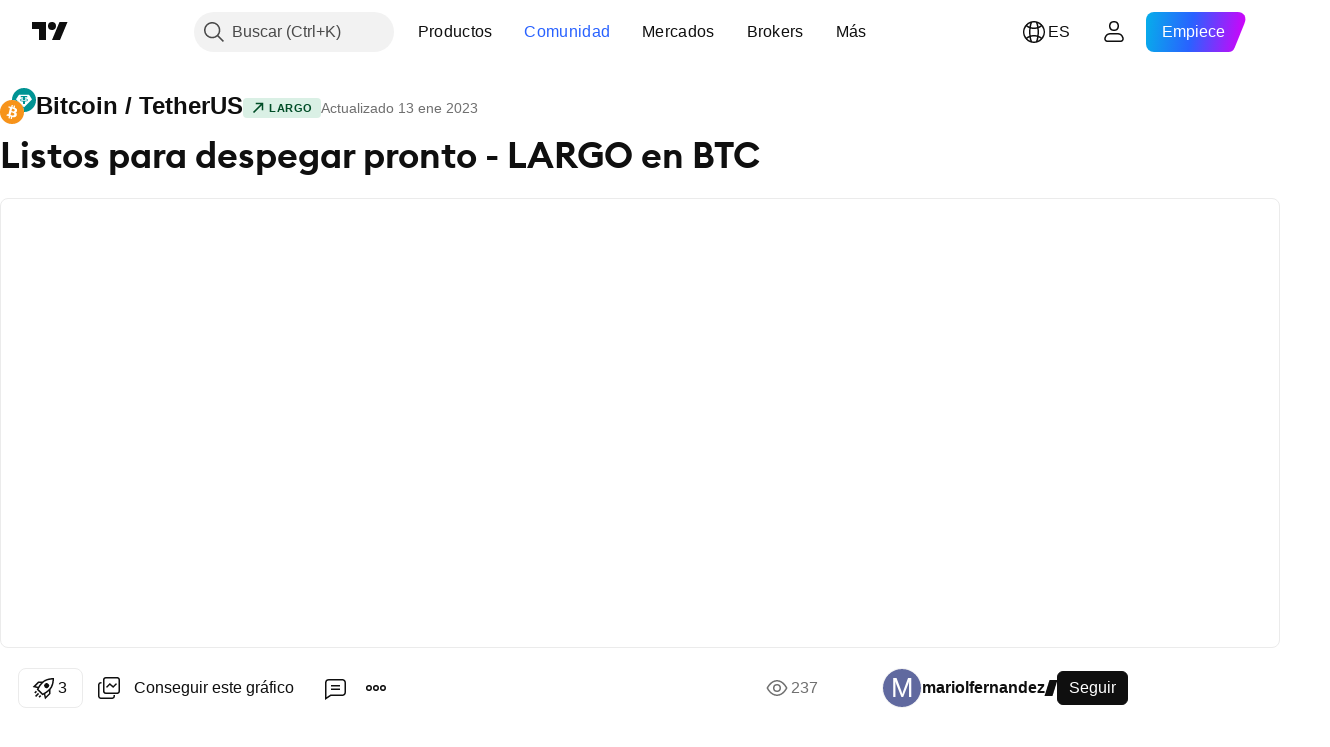

--- FILE ---
content_type: text/html; charset=utf-8
request_url: https://es.tradingview.com/chart/BTCUSDT/hiBOpqCe/
body_size: 253248
content:


<!DOCTYPE html>
<html lang="es" dir="ltr" class="is-not-authenticated is-not-pro  theme-light"
 data-theme="light">
<head><meta charset="utf-8" />
<meta name="viewport" content="width=device-width, initial-scale=1.0, maximum-scale=1.0, minimum-scale=1.0, user-scalable=no">	<script nonce="4aSVo3q8K8jbYpfoDg5JJA==">window.initData = {};</script><title>Listos para despegar pronto - LARGO en BTC para BINANCE:BTCUSDT de mariolfernandez — TradingView</title>
<!-- { block promo_footer_css_bundle } -->
		<!-- { render_css_bundle('promo_footer') } -->
		<link crossorigin="anonymous" href="https://static.tradingview.com/static/bundles/15992.6ab8fddbbeec572ad16b.css" rel="stylesheet" type="text/css"/>
	<!-- { endblock promo_footer_css_bundle } -->

	<!-- { block personal_css_bundle } -->
		<!-- render_css_bundle('base') -->
		<link crossorigin="anonymous" href="https://static.tradingview.com/static/bundles/7204.bd4a617f902d8e4336d7.css" rel="stylesheet" type="text/css"/>
<link crossorigin="anonymous" href="https://static.tradingview.com/static/bundles/77196.1ee43ed7cda5d814dba7.css" rel="stylesheet" type="text/css"/>
<link crossorigin="anonymous" href="https://static.tradingview.com/static/bundles/12874.2243f526973e835a8777.css" rel="stylesheet" type="text/css"/>
<link crossorigin="anonymous" href="https://static.tradingview.com/static/bundles/20541.ffebbd5b14e162a70fac.css" rel="stylesheet" type="text/css"/>
<link crossorigin="anonymous" href="https://static.tradingview.com/static/bundles/22691.df517de208b59f042c3b.css" rel="stylesheet" type="text/css"/>
<link crossorigin="anonymous" href="https://static.tradingview.com/static/bundles/72834.146c7925be9f43c9c767.css" rel="stylesheet" type="text/css"/>
<link crossorigin="anonymous" href="https://static.tradingview.com/static/bundles/6656.0e277b504c24d73f6420.css" rel="stylesheet" type="text/css"/>
<link crossorigin="anonymous" href="https://static.tradingview.com/static/bundles/97406.a24aa84d5466dfc219e3.css" rel="stylesheet" type="text/css"/>
<link crossorigin="anonymous" href="https://static.tradingview.com/static/bundles/51307.bb4e309d13e8ea654e19.css" rel="stylesheet" type="text/css"/>
<link crossorigin="anonymous" href="https://static.tradingview.com/static/bundles/62560.c8a32e4a427c0c57131c.css" rel="stylesheet" type="text/css"/>
<link crossorigin="anonymous" href="https://static.tradingview.com/static/bundles/28415.e6caff1a47a6c8a0f783.css" rel="stylesheet" type="text/css"/>
<link crossorigin="anonymous" href="https://static.tradingview.com/static/bundles/78820.3dc3168a8005e8c156fe.css" rel="stylesheet" type="text/css"/>
<link crossorigin="anonymous" href="https://static.tradingview.com/static/bundles/4857.2a0b835c9459f5e8f334.css" rel="stylesheet" type="text/css"/>
<link crossorigin="anonymous" href="https://static.tradingview.com/static/bundles/30608.1b5e0eb056a8145e2004.css" rel="stylesheet" type="text/css"/>
<link crossorigin="anonymous" href="https://static.tradingview.com/static/bundles/60733.515b38c2fad56295e0d7.css" rel="stylesheet" type="text/css"/>
<link crossorigin="anonymous" href="https://static.tradingview.com/static/bundles/94584.053cede951b9d64dea44.css" rel="stylesheet" type="text/css"/>
<link crossorigin="anonymous" href="https://static.tradingview.com/static/bundles/52294.8c6373aa92664b86de9e.css" rel="stylesheet" type="text/css"/>
<link crossorigin="anonymous" href="https://static.tradingview.com/static/bundles/56167.a33c76f5549cc7102e61.css" rel="stylesheet" type="text/css"/>
<link crossorigin="anonymous" href="https://static.tradingview.com/static/bundles/72373.cdd20397318c8a54ee02.css" rel="stylesheet" type="text/css"/>
<link crossorigin="anonymous" href="https://static.tradingview.com/static/bundles/68820.b0c44555783cdd4786b8.css" rel="stylesheet" type="text/css"/>
<link crossorigin="anonymous" href="https://static.tradingview.com/static/bundles/39394.1f12e32e6d4c4b83fe10.css" rel="stylesheet" type="text/css"/>
<link crossorigin="anonymous" href="https://static.tradingview.com/static/bundles/28562.e29096bd778450adbd58.css" rel="stylesheet" type="text/css"/>
<link crossorigin="anonymous" href="https://static.tradingview.com/static/bundles/19934.288c07086ff109a1d327.css" rel="stylesheet" type="text/css"/>
<link crossorigin="anonymous" href="https://static.tradingview.com/static/bundles/5911.5f96f6b3c550d3f0da23.css" rel="stylesheet" type="text/css"/>
<link crossorigin="anonymous" href="https://static.tradingview.com/static/bundles/6133.2dae60a90526a493d165.css" rel="stylesheet" type="text/css"/>
<link crossorigin="anonymous" href="https://static.tradingview.com/static/bundles/30331.cec6b9b458e103483d37.css" rel="stylesheet" type="text/css"/>
<link crossorigin="anonymous" href="https://static.tradingview.com/static/bundles/45207.4c0489c8756499c78a5e.css" rel="stylesheet" type="text/css"/>
<link crossorigin="anonymous" href="https://static.tradingview.com/static/bundles/17644.53a8a16a13c65b9ef1b6.css" rel="stylesheet" type="text/css"/>
<link crossorigin="anonymous" href="https://static.tradingview.com/static/bundles/5347.66e97921f2de4965604d.css" rel="stylesheet" type="text/css"/>
<link crossorigin="anonymous" href="https://static.tradingview.com/static/bundles/90145.8b74b8d86218eec14871.css" rel="stylesheet" type="text/css"/>
<link crossorigin="anonymous" href="https://static.tradingview.com/static/bundles/59334.4a832facb7e57c5e13f3.css" rel="stylesheet" type="text/css"/>
<link crossorigin="anonymous" href="https://static.tradingview.com/static/bundles/91361.140a08c3b11237f684ec.css" rel="stylesheet" type="text/css"/>
<link crossorigin="anonymous" href="https://static.tradingview.com/static/bundles/3691.a607e1947cc1d6442aef.css" rel="stylesheet" type="text/css"/>
<link crossorigin="anonymous" href="https://static.tradingview.com/static/bundles/79248.b085e41549ac76222ff0.css" rel="stylesheet" type="text/css"/>
<link crossorigin="anonymous" href="https://static.tradingview.com/static/bundles/17675.7322b9d581c3bd767a8f.css" rel="stylesheet" type="text/css"/>
	<!-- { endblock personal_css_bundle } -->

	<!-- { block extra_styles } -->
	<link crossorigin="anonymous" href="https://static.tradingview.com/static/bundles/26184.a8e87c60a250a6212b03.css" rel="stylesheet" type="text/css"/>
<link crossorigin="anonymous" href="https://static.tradingview.com/static/bundles/62419.12891bfbb287744d3a89.css" rel="stylesheet" type="text/css"/>
<link crossorigin="anonymous" href="https://static.tradingview.com/static/bundles/32078.4dd8f716b361ea76fac9.css" rel="stylesheet" type="text/css"/>
<link crossorigin="anonymous" href="https://static.tradingview.com/static/bundles/50370.a1a91e4e3b8d4d56af6a.css" rel="stylesheet" type="text/css"/>
<link crossorigin="anonymous" href="https://static.tradingview.com/static/bundles/29903.89b41c884d5213432809.css" rel="stylesheet" type="text/css"/>
<link crossorigin="anonymous" href="https://static.tradingview.com/static/bundles/24840.08865a24cd22e705a127.css" rel="stylesheet" type="text/css"/>
<link crossorigin="anonymous" href="https://static.tradingview.com/static/bundles/61504.303d3d3a2eef8a440230.css" rel="stylesheet" type="text/css"/>
<link crossorigin="anonymous" href="https://static.tradingview.com/static/bundles/84592.9ad3142f13630874398c.css" rel="stylesheet" type="text/css"/>
<link crossorigin="anonymous" href="https://static.tradingview.com/static/bundles/84509.b78aa0f889805782a114.css" rel="stylesheet" type="text/css"/>
<link crossorigin="anonymous" href="https://static.tradingview.com/static/bundles/68650.e664998b1025f8944a19.css" rel="stylesheet" type="text/css"/>
<link crossorigin="anonymous" href="https://static.tradingview.com/static/bundles/62156.ce7b2959f31f83034b45.css" rel="stylesheet" type="text/css"/>
<link crossorigin="anonymous" href="https://static.tradingview.com/static/bundles/58572.dad95b9e4df028f98405.css" rel="stylesheet" type="text/css"/>
<link crossorigin="anonymous" href="https://static.tradingview.com/static/bundles/86459.a94905aa773ec52c64fa.css" rel="stylesheet" type="text/css"/>
<link crossorigin="anonymous" href="https://static.tradingview.com/static/bundles/87828.b5acda22a891bd0b8b78.css" rel="stylesheet" type="text/css"/>
<link crossorigin="anonymous" href="https://static.tradingview.com/static/bundles/81350.86c68c4067216e42a0f1.css" rel="stylesheet" type="text/css"/>
<link crossorigin="anonymous" href="https://static.tradingview.com/static/bundles/27877.826c38517eae6571304f.css" rel="stylesheet" type="text/css"/>
<link crossorigin="anonymous" href="https://static.tradingview.com/static/bundles/56254.a23f3ec5b836024b605b.css" rel="stylesheet" type="text/css"/>
<link crossorigin="anonymous" href="https://static.tradingview.com/static/bundles/88936.d49d6f461c53e70b38bc.css" rel="stylesheet" type="text/css"/>
<link crossorigin="anonymous" href="https://static.tradingview.com/static/bundles/18013.0655ac40c6882bf9e438.css" rel="stylesheet" type="text/css"/>
<link crossorigin="anonymous" href="https://static.tradingview.com/static/bundles/54123.b37eaf239cea1a4a4b98.css" rel="stylesheet" type="text/css"/>
<link crossorigin="anonymous" href="https://static.tradingview.com/static/bundles/3406.24a50d99637b4e3bf9e7.css" rel="stylesheet" type="text/css"/>
<link crossorigin="anonymous" href="https://static.tradingview.com/static/bundles/14544.83eca2c4704f4649b7a3.css" rel="stylesheet" type="text/css"/>
<link crossorigin="anonymous" href="https://static.tradingview.com/static/bundles/31069.c75dd2e4bc4003a8d3c6.css" rel="stylesheet" type="text/css"/>
<link crossorigin="anonymous" href="https://static.tradingview.com/static/bundles/67877.2fb5f6f3eb739c16078d.css" rel="stylesheet" type="text/css"/>
<link crossorigin="anonymous" href="https://static.tradingview.com/static/bundles/50553.3ab347d4bc9cadf8d238.css" rel="stylesheet" type="text/css"/>
<link crossorigin="anonymous" href="https://static.tradingview.com/static/bundles/75070.42c5ad63db6e22dd1780.css" rel="stylesheet" type="text/css"/>
<link crossorigin="anonymous" href="https://static.tradingview.com/static/bundles/85379.e2d0f6189d763981c46b.css" rel="stylesheet" type="text/css"/>
<link crossorigin="anonymous" href="https://static.tradingview.com/static/bundles/11285.2ad4e54f72ca1dbe5a12.css" rel="stylesheet" type="text/css"/>
<link crossorigin="anonymous" href="https://static.tradingview.com/static/bundles/62882.bb7416e25ce047652be6.css" rel="stylesheet" type="text/css"/>
<link crossorigin="anonymous" href="https://static.tradingview.com/static/bundles/14142.fa043cf9d22075746ca7.css" rel="stylesheet" type="text/css"/>
<link crossorigin="anonymous" href="https://static.tradingview.com/static/bundles/70835.249d27fbf7cfdf5dfd83.css" rel="stylesheet" type="text/css"/>
<link crossorigin="anonymous" href="https://static.tradingview.com/static/bundles/92124.5845fa80448b407d32ec.css" rel="stylesheet" type="text/css"/>
<link crossorigin="anonymous" href="https://static.tradingview.com/static/bundles/98703.a2b02fc165a1c32d442e.css" rel="stylesheet" type="text/css"/>
<link crossorigin="anonymous" href="https://static.tradingview.com/static/bundles/65644.82e6d18dc48a569d26eb.css" rel="stylesheet" type="text/css"/>
<link crossorigin="anonymous" href="https://static.tradingview.com/static/bundles/5605.7992e8c447118cda6e67.css" rel="stylesheet" type="text/css"/>
<link crossorigin="anonymous" href="https://static.tradingview.com/static/bundles/57014.5d64ece78149214e8812.css" rel="stylesheet" type="text/css"/>
<link crossorigin="anonymous" href="https://static.tradingview.com/static/bundles/96133.507ceb094fe735b3e439.css" rel="stylesheet" type="text/css"/>
<link crossorigin="anonymous" href="https://static.tradingview.com/static/bundles/85992.24dc3e7280c9494642a6.css" rel="stylesheet" type="text/css"/>
<link crossorigin="anonymous" href="https://static.tradingview.com/static/bundles/52665.005deab1142faaf7462d.css" rel="stylesheet" type="text/css"/>
<link crossorigin="anonymous" href="https://static.tradingview.com/static/bundles/96614.aa36a3e7cbd35864ab1c.css" rel="stylesheet" type="text/css"/>
<link crossorigin="anonymous" href="https://static.tradingview.com/static/bundles/78698.9e07627cdc60a2c13dc3.css" rel="stylesheet" type="text/css"/>
<link crossorigin="anonymous" href="https://static.tradingview.com/static/bundles/96946.664cb7df376aef027378.css" rel="stylesheet" type="text/css"/>
<link crossorigin="anonymous" href="https://static.tradingview.com/static/bundles/94425.e8a11b1164ed8f31863d.css" rel="stylesheet" type="text/css"/>
<link crossorigin="anonymous" href="https://static.tradingview.com/static/bundles/30931.b2e7517523adce965dba.css" rel="stylesheet" type="text/css"/>
<link crossorigin="anonymous" href="https://static.tradingview.com/static/bundles/13619.8ac06c6d6672271c5f68.css" rel="stylesheet" type="text/css"/>
<link crossorigin="anonymous" href="https://static.tradingview.com/static/bundles/12748.199034cf25af72be11eb.css" rel="stylesheet" type="text/css"/>
<link crossorigin="anonymous" href="https://static.tradingview.com/static/bundles/66857.843c3e887cfdf130d542.css" rel="stylesheet" type="text/css"/>
<link crossorigin="anonymous" href="https://static.tradingview.com/static/bundles/18350.e409f558fe163ea9a3de.css" rel="stylesheet" type="text/css"/>
<link crossorigin="anonymous" href="https://static.tradingview.com/static/bundles/92112.db4c9d5652778b489aaa.css" rel="stylesheet" type="text/css"/>
<link crossorigin="anonymous" href="https://static.tradingview.com/static/bundles/68448.f611cd4d950c54a2caec.css" rel="stylesheet" type="text/css"/>
<link crossorigin="anonymous" href="https://static.tradingview.com/static/bundles/24309.848f88391da875ceb2a3.css" rel="stylesheet" type="text/css"/>
<link crossorigin="anonymous" href="https://static.tradingview.com/static/bundles/32388.e2ac42d074266d6f4cc4.css" rel="stylesheet" type="text/css"/>
<link crossorigin="anonymous" href="https://static.tradingview.com/static/bundles/2298.e4906aeeda8c192efa8f.css" rel="stylesheet" type="text/css"/>
<link crossorigin="anonymous" href="https://static.tradingview.com/static/bundles/6811.4ca141638fbeaa002769.css" rel="stylesheet" type="text/css"/>
<link crossorigin="anonymous" href="https://static.tradingview.com/static/bundles/34022.f218afa7d02ef496982b.css" rel="stylesheet" type="text/css"/>
<link crossorigin="anonymous" href="https://static.tradingview.com/static/bundles/9313.ef5d27e92eb3d48dab23.css" rel="stylesheet" type="text/css"/>
<link crossorigin="anonymous" href="https://static.tradingview.com/static/bundles/87844.a89d3d49f869720ebbba.css" rel="stylesheet" type="text/css"/>
<link crossorigin="anonymous" href="https://static.tradingview.com/static/bundles/79780.84d89360ede6a350ded3.css" rel="stylesheet" type="text/css"/>
<link crossorigin="anonymous" href="https://static.tradingview.com/static/bundles/50694.e8c29c22063c80408cca.css" rel="stylesheet" type="text/css"/>
<link crossorigin="anonymous" href="https://static.tradingview.com/static/bundles/22969.c32eeb1152afcd97b12e.css" rel="stylesheet" type="text/css"/>
<link crossorigin="anonymous" href="https://static.tradingview.com/static/bundles/83580.fdc9454547343089f3c6.css" rel="stylesheet" type="text/css"/>
<link crossorigin="anonymous" href="https://static.tradingview.com/static/bundles/20789.ab5c2b3cb921527e4170.css" rel="stylesheet" type="text/css"/>
<link crossorigin="anonymous" href="https://static.tradingview.com/static/bundles/29592.6154c4943032cbc1f19b.css" rel="stylesheet" type="text/css"/>
<link crossorigin="anonymous" href="https://static.tradingview.com/static/bundles/31916.57160ac113283e720311.css" rel="stylesheet" type="text/css"/>
<link crossorigin="anonymous" href="https://static.tradingview.com/static/bundles/55174.dc96c4d047ce06b033ba.css" rel="stylesheet" type="text/css"/>
<link crossorigin="anonymous" href="https://static.tradingview.com/static/bundles/5969.21c839e51d9fe09bc1ad.css" rel="stylesheet" type="text/css"/>
<link crossorigin="anonymous" href="https://static.tradingview.com/static/bundles/83332.323d337a96ea2d0d1f5b.css" rel="stylesheet" type="text/css"/>
<link crossorigin="anonymous" href="https://static.tradingview.com/static/bundles/26149.58e3d28c4207f0232d45.css" rel="stylesheet" type="text/css"/>
<link crossorigin="anonymous" href="https://static.tradingview.com/static/bundles/5769.b3335017ad0d222109e8.css" rel="stylesheet" type="text/css"/>
<link crossorigin="anonymous" href="https://static.tradingview.com/static/bundles/49022.455c0a58d3762d16e782.css" rel="stylesheet" type="text/css"/>
<link crossorigin="anonymous" href="https://static.tradingview.com/static/bundles/38582.2b62a108282b3e90d95c.css" rel="stylesheet" type="text/css"/>
<link crossorigin="anonymous" href="https://static.tradingview.com/static/bundles/15001.aa02a2d96f821d501dba.css" rel="stylesheet" type="text/css"/>
<link crossorigin="anonymous" href="https://static.tradingview.com/static/bundles/75432.cee64bd18eb72dd37b3d.css" rel="stylesheet" type="text/css"/>
<link crossorigin="anonymous" href="https://static.tradingview.com/static/bundles/43165.f500e435f461fabe05f6.css" rel="stylesheet" type="text/css"/>
<link crossorigin="anonymous" href="https://static.tradingview.com/static/bundles/70571.51824f94f04f357f27ed.css" rel="stylesheet" type="text/css"/>
<link crossorigin="anonymous" href="https://static.tradingview.com/static/bundles/6695.1ea7d74fa789f5e3b9c4.css" rel="stylesheet" type="text/css"/>
<link crossorigin="anonymous" href="https://static.tradingview.com/static/bundles/42734.28212819357e05bc15ab.css" rel="stylesheet" type="text/css"/>
<link crossorigin="anonymous" href="https://static.tradingview.com/static/bundles/97915.5b2ef44e883aedf9ee07.css" rel="stylesheet" type="text/css"/>
<link crossorigin="anonymous" href="https://static.tradingview.com/static/bundles/35229.f7d16c2e8bbca89e1d2b.css" rel="stylesheet" type="text/css"/>
<link crossorigin="anonymous" href="https://static.tradingview.com/static/bundles/49468.bd38a05bcbe9f63005d5.css" rel="stylesheet" type="text/css"/>
<link crossorigin="anonymous" href="https://static.tradingview.com/static/bundles/16543.7bcb96fa677df6654c99.css" rel="stylesheet" type="text/css"/>
<link crossorigin="anonymous" href="https://static.tradingview.com/static/bundles/78076.434b6268f44aba75e190.css" rel="stylesheet" type="text/css"/>
<link crossorigin="anonymous" href="https://static.tradingview.com/static/bundles/68844.52241fb1c81e27787e36.css" rel="stylesheet" type="text/css"/>
<link crossorigin="anonymous" href="https://static.tradingview.com/static/bundles/78806.af4707505f695c7b7e7e.css" rel="stylesheet" type="text/css"/>
<link crossorigin="anonymous" href="https://static.tradingview.com/static/bundles/67957.26bd3f4dca9113e5bd92.css" rel="stylesheet" type="text/css"/>
<link crossorigin="anonymous" href="https://static.tradingview.com/static/bundles/95626.0b382ed55589e98e3418.css" rel="preload" as="style"/>
<link crossorigin="anonymous" href="https://static.tradingview.com/static/bundles/4876.8876d8fb744d67484f1f.css" rel="preload" as="style"/>
<link crossorigin="anonymous" href="https://static.tradingview.com/static/bundles/79185.94b15842cd307f061854.css" rel="preload" as="style"/>
<link crossorigin="anonymous" href="https://static.tradingview.com/static/bundles/49822.f499cfafbc0a791ec49e.css" rel="preload" as="style"/>
	<!-- { endblock extra_styles } --><script nonce="4aSVo3q8K8jbYpfoDg5JJA==">
	window.locale = 'es';
	window.language = 'es';
</script>
	<!-- { block promo_footer_js_bundle } -->
		<!-- { render_js_bundle('promo_footer') } -->
		<link crossorigin="anonymous" href="https://static.tradingview.com/static/bundles/es.63639.1944621f814981fac967.js" rel="preload" as="script"/>
<link crossorigin="anonymous" href="https://static.tradingview.com/static/bundles/25096.92bda83ae2bfdec74d91.js" rel="preload" as="script"/>
<link crossorigin="anonymous" href="https://static.tradingview.com/static/bundles/promo_footer.954e6f05cc562c25e58d.js" rel="preload" as="script"/><script crossorigin="anonymous" src="https://static.tradingview.com/static/bundles/es.63639.1944621f814981fac967.js" defer></script>
<script crossorigin="anonymous" src="https://static.tradingview.com/static/bundles/25096.92bda83ae2bfdec74d91.js" defer></script>
<script crossorigin="anonymous" src="https://static.tradingview.com/static/bundles/promo_footer.954e6f05cc562c25e58d.js" defer></script>
	<!-- { endblock promo_footer_js_bundle } -->

	<!-- { block personal_js_bundle } -->
		<!-- render_js_bundle('base') -->
		<link crossorigin="anonymous" href="https://static.tradingview.com/static/bundles/runtime.33671980242f69b09bfc.js" rel="preload" as="script"/>
<link crossorigin="anonymous" href="https://static.tradingview.com/static/bundles/es.11389.2b9c5a4a377923252369.js" rel="preload" as="script"/>
<link crossorigin="anonymous" href="https://static.tradingview.com/static/bundles/32227.d826c45d2d27f2ff4314.js" rel="preload" as="script"/>
<link crossorigin="anonymous" href="https://static.tradingview.com/static/bundles/77507.fb006c0c7a02051cf5cd.js" rel="preload" as="script"/>
<link crossorigin="anonymous" href="https://static.tradingview.com/static/bundles/22665.478e72b4af5ae0c375ec.js" rel="preload" as="script"/>
<link crossorigin="anonymous" href="https://static.tradingview.com/static/bundles/12886.7be7542f140baf734d79.js" rel="preload" as="script"/>
<link crossorigin="anonymous" href="https://static.tradingview.com/static/bundles/22023.035d84389dc598280aca.js" rel="preload" as="script"/>
<link crossorigin="anonymous" href="https://static.tradingview.com/static/bundles/2373.7f1c5f402e07b6f9d0b4.js" rel="preload" as="script"/>
<link crossorigin="anonymous" href="https://static.tradingview.com/static/bundles/62134.57ec9cb3f1548c6e710a.js" rel="preload" as="script"/>
<link crossorigin="anonymous" href="https://static.tradingview.com/static/bundles/1620.cf91b3df49fde2229d37.js" rel="preload" as="script"/>
<link crossorigin="anonymous" href="https://static.tradingview.com/static/bundles/68134.53b8dc667ab093512b37.js" rel="preload" as="script"/>
<link crossorigin="anonymous" href="https://static.tradingview.com/static/bundles/93243.9f32faddc6003d3f9057.js" rel="preload" as="script"/>
<link crossorigin="anonymous" href="https://static.tradingview.com/static/bundles/13071.5d656e9ddbf4f43847ef.js" rel="preload" as="script"/>
<link crossorigin="anonymous" href="https://static.tradingview.com/static/bundles/32378.b87f7c1aed020f9c3427.js" rel="preload" as="script"/>
<link crossorigin="anonymous" href="https://static.tradingview.com/static/bundles/29138.383caf3c5b6f45e5df5b.js" rel="preload" as="script"/>
<link crossorigin="anonymous" href="https://static.tradingview.com/static/bundles/23298.0b1a2a8df7ae6c4f9aff.js" rel="preload" as="script"/>
<link crossorigin="anonymous" href="https://static.tradingview.com/static/bundles/91834.e171e6fa6b70418d852b.js" rel="preload" as="script"/>
<link crossorigin="anonymous" href="https://static.tradingview.com/static/bundles/81015.9cfce9b425932f444cb7.js" rel="preload" as="script"/>
<link crossorigin="anonymous" href="https://static.tradingview.com/static/bundles/70241.3d9bbccdea83ccabe7c4.js" rel="preload" as="script"/>
<link crossorigin="anonymous" href="https://static.tradingview.com/static/bundles/base.26f59c46d5e73f5d923e.js" rel="preload" as="script"/><script crossorigin="anonymous" src="https://static.tradingview.com/static/bundles/runtime.33671980242f69b09bfc.js" defer></script>
<script crossorigin="anonymous" src="https://static.tradingview.com/static/bundles/es.11389.2b9c5a4a377923252369.js" defer></script>
<script crossorigin="anonymous" src="https://static.tradingview.com/static/bundles/32227.d826c45d2d27f2ff4314.js" defer></script>
<script crossorigin="anonymous" src="https://static.tradingview.com/static/bundles/77507.fb006c0c7a02051cf5cd.js" defer></script>
<script crossorigin="anonymous" src="https://static.tradingview.com/static/bundles/22665.478e72b4af5ae0c375ec.js" defer></script>
<script crossorigin="anonymous" src="https://static.tradingview.com/static/bundles/12886.7be7542f140baf734d79.js" defer></script>
<script crossorigin="anonymous" src="https://static.tradingview.com/static/bundles/22023.035d84389dc598280aca.js" defer></script>
<script crossorigin="anonymous" src="https://static.tradingview.com/static/bundles/2373.7f1c5f402e07b6f9d0b4.js" defer></script>
<script crossorigin="anonymous" src="https://static.tradingview.com/static/bundles/62134.57ec9cb3f1548c6e710a.js" defer></script>
<script crossorigin="anonymous" src="https://static.tradingview.com/static/bundles/1620.cf91b3df49fde2229d37.js" defer></script>
<script crossorigin="anonymous" src="https://static.tradingview.com/static/bundles/68134.53b8dc667ab093512b37.js" defer></script>
<script crossorigin="anonymous" src="https://static.tradingview.com/static/bundles/93243.9f32faddc6003d3f9057.js" defer></script>
<script crossorigin="anonymous" src="https://static.tradingview.com/static/bundles/13071.5d656e9ddbf4f43847ef.js" defer></script>
<script crossorigin="anonymous" src="https://static.tradingview.com/static/bundles/32378.b87f7c1aed020f9c3427.js" defer></script>
<script crossorigin="anonymous" src="https://static.tradingview.com/static/bundles/29138.383caf3c5b6f45e5df5b.js" defer></script>
<script crossorigin="anonymous" src="https://static.tradingview.com/static/bundles/23298.0b1a2a8df7ae6c4f9aff.js" defer></script>
<script crossorigin="anonymous" src="https://static.tradingview.com/static/bundles/91834.e171e6fa6b70418d852b.js" defer></script>
<script crossorigin="anonymous" src="https://static.tradingview.com/static/bundles/81015.9cfce9b425932f444cb7.js" defer></script>
<script crossorigin="anonymous" src="https://static.tradingview.com/static/bundles/70241.3d9bbccdea83ccabe7c4.js" defer></script>
<script crossorigin="anonymous" src="https://static.tradingview.com/static/bundles/base.26f59c46d5e73f5d923e.js" defer></script>
	<!-- { endblock personal_js_bundle } -->

	<!-- { block additional_js_bundle } -->
	<!-- { endblock additional_js_bundle } -->	<script nonce="4aSVo3q8K8jbYpfoDg5JJA==">
		window.initData = window.initData || {};
		window.initData.theme = "light";
			(()=>{"use strict";const t=/(?:^|;)\s*theme=(dark|light)(?:;|$)|$/.exec(document.cookie)[1];t&&(document.documentElement.classList.toggle("theme-dark","dark"===t),document.documentElement.classList.toggle("theme-light","light"===t),document.documentElement.dataset.theme=t,window.initData=window.initData||{},window.initData.theme=t)})();
	</script>
	<script nonce="4aSVo3q8K8jbYpfoDg5JJA==">
		(()=>{"use strict";"undefined"!=typeof window&&"undefined"!=typeof navigator&&/mac/i.test(navigator.platform)&&document.documentElement.classList.add("mac_os_system")})();
	</script>

	<script nonce="4aSVo3q8K8jbYpfoDg5JJA==">var environment = "battle";
		window.WS_HOST_PING_REQUIRED = true;
		window.BUILD_TIME = "2026-01-19T09:00:27";
		window.WEBSOCKET_HOST = "data.tradingview.com";
		window.WEBSOCKET_PRO_HOST = "prodata.tradingview.com";
		window.WEBSOCKET_HOST_FOR_DEEP_BACKTESTING = "history-data.tradingview.com";
		window.WIDGET_HOST = "https://www.tradingview-widget.com";
		window.TradingView = window.TradingView || {};
	</script>

	<link rel="conversions-config" href="https://s3.tradingview.com/conversions_es.json">
	<link rel="metrics-config" href="https://scanner-backend.tradingview.com/enum/ordered?id=metrics_full_name,metrics&lang=es&label-product=ytm-metrics-plan.json" crossorigin>

	<script nonce="4aSVo3q8K8jbYpfoDg5JJA==">
		(()=>{"use strict";function e(e,t=!1){const{searchParams:n}=new URL(String(location));let s="true"===n.get("mobileapp_new"),o="true"===n.get("mobileapp");if(!t){const e=function(e){const t=e+"=",n=document.cookie.split(";");for(let e=0;e<n.length;e++){let s=n[e];for(;" "===s.charAt(0);)s=s.substring(1,s.length);if(0===s.indexOf(t))return s.substring(t.length,s.length)}return null}("tv_app")||"";s||=["android","android_nps"].includes(e),o||="ios"===e}return!("new"!==e&&"any"!==e||!s)||!("new"===e||!o)}const t="undefined"!=typeof window&&"undefined"!=typeof navigator,n=t&&"ontouchstart"in window,s=(t&&n&&window,t&&(n||navigator.maxTouchPoints),t&&window.chrome&&window.chrome.runtime,t&&window.navigator.userAgent.toLowerCase().indexOf("firefox"),t&&/\sEdge\/\d\d\b/.test(navigator.userAgent),t&&Boolean(navigator.vendor)&&navigator.vendor.indexOf("Apple")>-1&&-1===navigator.userAgent.indexOf("CriOS")&&navigator.userAgent.indexOf("FxiOS"),t&&/mac/i.test(navigator.platform),t&&/Win32|Win64/i.test(navigator.platform),t&&/Linux/i.test(navigator.platform),t&&/Android/i.test(navigator.userAgent)),o=t&&/BlackBerry/i.test(navigator.userAgent),i=t&&/iPhone|iPad|iPod/.test(navigator.platform),c=t&&/Opera Mini/i.test(navigator.userAgent),r=t&&("MacIntel"===navigator.platform&&navigator.maxTouchPoints>1||/iPad/.test(navigator.platform)),a=s||o||i||c,h=window.TradingView=window.TradingView||{};const _={Android:()=>s,BlackBerry:()=>o,iOS:()=>i,Opera:()=>c,isIPad:()=>r,any:()=>a};h.isMobile=_;const l=new Map;function d(){const e=window.location.pathname,t=window.location.host,n=`${t}${e}`;return l.has(n)||l.set(n,function(e,t){const n=["^widget-docs"];for(const e of n)if(new RegExp(e).test(t))return!0;const s=["^widgetembed/?$","^cmewidgetembed/?$","^([0-9a-zA-Z-]+)/widgetembed/?$","^([0-9a-zA-Z-]+)/widgetstatic/?$","^([0-9a-zA-Z-]+)?/?mediumwidgetembed/?$","^twitter-chart/?$","^telegram/chart/?$","^embed/([0-9a-zA-Z]{8})/?$","^widgetpopup/?$","^extension/?$","^idea-popup/?$","^hotlistswidgetembed/?$","^([0-9a-zA-Z-]+)/hotlistswidgetembed/?$","^marketoverviewwidgetembed/?$","^([0-9a-zA-Z-]+)/marketoverviewwidgetembed/?$","^eventswidgetembed/?$","^tickerswidgetembed/?$","^forexcrossrateswidgetembed/?$","^forexheatmapwidgetembed/?$","^marketquoteswidgetembed/?$","^screenerwidget/?$","^cryptomktscreenerwidget/?$","^([0-9a-zA-Z-]+)/cryptomktscreenerwidget/?$","^([0-9a-zA-Z-]+)/marketquoteswidgetembed/?$","^technical-analysis-widget-embed/$","^singlequotewidgetembed/?$","^([0-9a-zA-Z-]+)/singlequotewidgetembed/?$","^embed-widget/([0-9a-zA-Z-]+)/(([0-9a-zA-Z-]+)/)?$","^widget-docs/([0-9a-zA-Z-]+)/([0-9a-zA-Z-/]+)?$"],o=e.replace(/^\//,"");let i;for(let e=s.length-1;e>=0;e--)if(i=new RegExp(s[e]),i.test(o))return!0;return!1}(e,t)),l.get(n)??!1}h.onWidget=d;const g=()=>{},u="~m~";class m{constructor(e,t={}){this.sessionid=null,this.connected=!1,this._timeout=null,this._base=e,this._options={timeout:t.timeout||2e4,connectionType:t.connectionType}}connect(){this._socket=new WebSocket(this._prepareUrl()),this._socket.onmessage=e=>{
if("string"!=typeof e.data)throw new TypeError(`The WebSocket message should be a string. Recieved ${Object.prototype.toString.call(e.data)}`);this._onData(e.data)},this._socket.onclose=this._onClose.bind(this),this._socket.onerror=this._onError.bind(this)}send(e){this._socket&&this._socket.send(this._encode(e))}disconnect(){this._clearIdleTimeout(),this._socket&&(this._socket.onmessage=g,this._socket.onclose=g,this._socket.onerror=g,this._socket.close())}_clearIdleTimeout(){null!==this._timeout&&(clearTimeout(this._timeout),this._timeout=null)}_encode(e){let t,n="";const s=Array.isArray(e)?e:[e],o=s.length;for(let e=0;e<o;e++)t=null===s[e]||void 0===s[e]?"":m._stringify(s[e]),n+=u+t.length+u+t;return n}_decode(e){const t=[];let n,s;do{if(e.substring(0,3)!==u)return t;n="",s="";const o=(e=e.substring(3)).length;for(let t=0;t<o;t++){if(s=Number(e.substring(t,t+1)),Number(e.substring(t,t+1))!==s){e=e.substring(n.length+3),n=Number(n);break}n+=s}t.push(e.substring(0,n)),e=e.substring(n)}while(""!==e);return t}_onData(e){this._setTimeout();const t=this._decode(e),n=t.length;for(let e=0;e<n;e++)this._onMessage(t[e])}_setTimeout(){this._clearIdleTimeout(),this._timeout=setTimeout(this._onTimeout.bind(this),this._options.timeout)}_onTimeout(){this.disconnect(),this._onDisconnect({code:4e3,reason:"socket.io timeout",wasClean:!1})}_onMessage(e){this.sessionid?this._checkIfHeartbeat(e)?this._onHeartbeat(e.slice(3)):this._checkIfJson(e)?this._base.onMessage(JSON.parse(e.slice(3))):this._base.onMessage(e):(this.sessionid=e,this._onConnect())}_checkIfHeartbeat(e){return this._checkMessageType(e,"h")}_checkIfJson(e){return this._checkMessageType(e,"j")}_checkMessageType(e,t){return e.substring(0,3)==="~"+t+"~"}_onHeartbeat(e){this.send("~h~"+e)}_onConnect(){this.connected=!0,this._base.onConnect()}_onDisconnect(e){this._clear(),this._base.onDisconnect(e),this.sessionid=null}_clear(){this.connected=!1}_prepareUrl(){const t=w(this._base.host);if(t.pathname+="socket.io/websocket",t.protocol="wss:",t.searchParams.append("from",window.location.pathname.slice(1,50)),t.searchParams.append("date",window.BUILD_TIME||""),e("any")&&t.searchParams.append("client","mobile"),this._options.connectionType&&t.searchParams.append("type",this._options.connectionType),window.WEBSOCKET_PARAMS_ANALYTICS){const{ws_page_uri:e,ws_ancestor_origin:n}=window.WEBSOCKET_PARAMS_ANALYTICS;e&&t.searchParams.append("page-uri",e),n&&t.searchParams.append("ancestor-origin",n)}const n=window.location.search.includes("widget_token")||window.location.hash.includes("widget_token");return d()||n||t.searchParams.append("auth","sessionid"),t.href}_onClose(e){this._clearIdleTimeout(),this._onDisconnect(e)}_onError(e){this._clearIdleTimeout(),this._clear(),this._base.emit("error",[e]),this.sessionid=null}static _stringify(e){return"[object Object]"===Object.prototype.toString.call(e)?"~j~"+JSON.stringify(e):String(e)}}class p{constructor(e,t){this.host=e,this._connecting=!1,this._events={},this.transport=this._getTransport(t)}isConnected(){
return!!this.transport&&this.transport.connected}isConnecting(){return this._connecting}connect(){this.isConnected()||(this._connecting&&this.disconnect(),this._connecting=!0,this.transport.connect())}send(e){this.transport&&this.transport.connected&&this.transport.send(e)}disconnect(){this.transport&&this.transport.disconnect()}on(e,t){e in this._events||(this._events[e]=[]),this._events[e].push(t)}offAll(){this._events={}}onMessage(e){this.emit("message",[e])}emit(e,t=[]){if(e in this._events){const n=this._events[e].concat(),s=n.length;for(let e=0;e<s;e++)n[e].apply(this,t)}}onConnect(){this.clear(),this.emit("connect")}onDisconnect(e){this.emit("disconnect",[e])}clear(){this._connecting=!1}_getTransport(e){return new m(this,e)}}function w(e){const t=-1!==e.indexOf("/")?new URL(e):new URL("wss://"+e);if("wss:"!==t.protocol&&"https:"!==t.protocol)throw new Error("Invalid websocket base "+e);return t.pathname.endsWith("/")||(t.pathname+="/"),t.search="",t.username="",t.password="",t}const k="undefined"!=typeof window&&Number(window.TELEMETRY_WS_ERROR_LOGS_THRESHOLD)||0;class f{constructor(e,t={}){this._queueStack=[],this._logsQueue=[],this._telemetryObjectsQueue=[],this._reconnectCount=0,this._redirectCount=0,this._errorsCount=0,this._errorsInfoSent=!1,this._connectionStart=null,this._connectionEstablished=null,this._reconnectTimeout=null,this._onlineCancellationToken=null,this._isConnectionForbidden=!1,this._initialHost=t.initialHost||null,this._suggestedHost=e,this._proHost=t.proHost,this._reconnectHost=t.reconnectHost,this._noReconnectAfterTimeout=!0===t.noReconnectAfterTimeout,this._dataRequestTimeout=t.dataRequestTimeout,this._connectionType=t.connectionType,this._doConnect(),t.pingRequired&&-1===window.location.search.indexOf("noping")&&this._startPing()}connect(){this._tryConnect()}resetCounters(){this._reconnectCount=0,this._redirectCount=0}setLogger(e,t){this._logger=e,this._getLogHistory=t,this._flushLogs()}setTelemetry(e){this._telemetry=e,this._telemetry.reportSent.subscribe(this,this._onTelemetrySent),this._flushTelemetry()}onReconnect(e){this._onReconnect=e}isConnected(){return!!this._socket&&this._socket.isConnected()}isConnecting(){return!!this._socket&&this._socket.isConnecting()}on(e,t){return!!this._socket&&("connect"===e&&this._socket.isConnected()?t():"disconnect"===e?this._disconnectCallbacks.push(t):this._socket.on(e,t),!0)}getSessionId(){return this._socket&&this._socket.transport?this._socket.transport.sessionid:null}send(e){return this.isConnected()?(this._socket.send(e),!0):(this._queueMessage(e),!1)}getConnectionEstablished(){return this._connectionEstablished}getHost(){const e=this._tryGetProHost();return null!==e?e:this._reconnectHost&&this._reconnectCount>3?this._reconnectHost:this._suggestedHost}getReconnectCount(){return this._reconnectCount}getRedirectCount(){return this._redirectCount}getConnectionStart(){return this._connectionStart}disconnect(){this._clearReconnectTimeout(),(this.isConnected()||this.isConnecting())&&(this._propagateDisconnect(),this._disconnectCallbacks=[],
this._closeSocket())}forbidConnection(){this._isConnectionForbidden=!0,this.disconnect()}allowConnection(){this._isConnectionForbidden=!1,this.connect()}isMaxRedirects(){return this._redirectCount>=20}isMaxReconnects(){return this._reconnectCount>=20}getPingInfo(){return this._pingInfo||null}_tryGetProHost(){return window.TradingView&&window.TradingView.onChartPage&&"battle"===window.environment&&!this._redirectCount&&-1===window.location.href.indexOf("ws_host")?this._initialHost?this._initialHost:void 0!==window.user&&window.user.pro_plan?this._proHost||this._suggestedHost:null:null}_queueMessage(e){0===this._queueStack.length&&this._logMessage(0,"Socket is not connected. Queued a message"),this._queueStack.push(e)}_processMessageQueue(){0!==this._queueStack.length&&(this._logMessage(0,"Processing queued messages"),this._queueStack.forEach(this.send.bind(this)),this._logMessage(0,"Processed "+this._queueStack.length+" messages"),this._queueStack=[])}_onDisconnect(e){this._noReconnectAfterTimeout||null!==this._reconnectTimeout||(this._reconnectTimeout=setTimeout(this._tryReconnect.bind(this),5e3)),this._clearOnlineCancellationToken();let t="disconnect session:"+this.getSessionId();e&&(t+=", code:"+e.code+", reason:"+e.reason,1005===e.code&&this._sendTelemetry("websocket_code_1005")),this._logMessage(0,t),this._propagateDisconnect(e),this._closeSocket(),this._queueStack=[]}_closeSocket(){null!==this._socket&&(this._socket.offAll(),this._socket.disconnect(),this._socket=null)}_logMessage(e,t){const n={method:e,message:t};this._logger?this._flushLogMessage(n):(n.message=`[${(new Date).toISOString()}] ${n.message}`,this._logsQueue.push(n))}_flushLogMessage(e){switch(e.method){case 2:this._logger.logDebug(e.message);break;case 3:this._logger.logError(e.message);break;case 0:this._logger.logInfo(e.message);break;case 1:this._logger.logNormal(e.message)}}_flushLogs(){this._flushLogMessage({method:1,message:"messages from queue. Start."}),this._logsQueue.forEach((e=>{this._flushLogMessage(e)})),this._flushLogMessage({method:1,message:"messages from queue. End."}),this._logsQueue=[]}_sendTelemetry(e,t){const n={event:e,params:t};this._telemetry?this._flushTelemetryObject(n):this._telemetryObjectsQueue.push(n)}_flushTelemetryObject(e){this._telemetry.sendChartReport(e.event,e.params,!1)}_flushTelemetry(){this._telemetryObjectsQueue.forEach((e=>{this._flushTelemetryObject(e)})),this._telemetryObjectsQueue=[]}_doConnect(){this._socket&&(this._socket.isConnected()||this._socket.isConnecting())||(this._clearOnlineCancellationToken(),this._host=this.getHost(),this._socket=new p(this._host,{timeout:this._dataRequestTimeout,connectionType:this._connectionType}),this._logMessage(0,"Connecting to "+this._host),this._bindEvents(),this._disconnectCallbacks=[],this._connectionStart=performance.now(),this._connectionEstablished=null,this._socket.connect(),performance.mark("SWSC",{detail:"Start WebSocket connection"}),this._socket.on("connect",(()=>{performance.mark("EWSC",{detail:"End WebSocket connection"}),
performance.measure("WebSocket connection delay","SWSC","EWSC")})))}_propagateDisconnect(e){const t=this._disconnectCallbacks.length;for(let n=0;n<t;n++)this._disconnectCallbacks[n](e||{})}_bindEvents(){this._socket&&(this._socket.on("connect",(()=>{const e=this.getSessionId();if("string"==typeof e){const t=JSON.parse(e);if(t.redirect)return this._redirectCount+=1,this._suggestedHost=t.redirect,this.isMaxRedirects()&&this._sendTelemetry("redirect_bailout"),void this._redirect()}this._connectionEstablished=performance.now(),this._processMessageQueue(),this._logMessage(0,"connect session:"+e)})),this._socket.on("disconnect",this._onDisconnect.bind(this)),this._socket.on("close",this._onDisconnect.bind(this)),this._socket.on("error",(e=>{this._logMessage(0,new Date+" session:"+this.getSessionId()+" websocket error:"+JSON.stringify(e)),this._sendTelemetry("websocket_error"),this._errorsCount++,!this._errorsInfoSent&&this._errorsCount>=k&&(void 0!==this._lastConnectCallStack&&(this._sendTelemetry("websocket_error_connect_stack",{text:this._lastConnectCallStack}),delete this._lastConnectCallStack),void 0!==this._getLogHistory&&this._sendTelemetry("websocket_error_log",{text:this._getLogHistory(50).join("\n")}),this._errorsInfoSent=!0)})))}_redirect(){this.disconnect(),this._reconnectWhenOnline()}_tryReconnect(){this._tryConnect()&&(this._reconnectCount+=1)}_tryConnect(){return!this._isConnectionForbidden&&(this._clearReconnectTimeout(),this._lastConnectCallStack=new Error(`WebSocket connect stack. Is connected: ${this.isConnected()}.`).stack||"",!this.isConnected()&&(this.disconnect(),this._reconnectWhenOnline(),!0))}_clearOnlineCancellationToken(){this._onlineCancellationToken&&(this._onlineCancellationToken(),this._onlineCancellationToken=null)}_clearReconnectTimeout(){null!==this._reconnectTimeout&&(clearTimeout(this._reconnectTimeout),this._reconnectTimeout=null)}_reconnectWhenOnline(){if(navigator.onLine)return this._logMessage(0,"Network status: online - trying to connect"),this._doConnect(),void(this._onReconnect&&this._onReconnect());this._logMessage(0,"Network status: offline - wait until online"),this._onlineCancellationToken=function(e){let t=e;const n=()=>{window.removeEventListener("online",n),t&&t()};return window.addEventListener("online",n),()=>{t=null}}((()=>{this._logMessage(0,"Network status changed to online - trying to connect"),this._doConnect(),this._onReconnect&&this._onReconnect()}))}_onTelemetrySent(e){"websocket_error"in e&&(this._errorsCount=0,this._errorsInfoSent=!1)}_startPing(){if(this._pingIntervalId)return;const e=w(this.getHost());e.pathname+="ping",e.protocol="https:";let t=0,n=0;const s=e=>{this._pingInfo=this._pingInfo||{max:0,min:1/0,avg:0};const s=(new Date).getTime()-e;s>this._pingInfo.max&&(this._pingInfo.max=s),s<this._pingInfo.min&&(this._pingInfo.min=s),t+=s,n++,this._pingInfo.avg=t/n,n>=10&&this._pingIntervalId&&(clearInterval(this._pingIntervalId),delete this._pingIntervalId)};this._pingIntervalId=setInterval((()=>{const t=(new Date).getTime(),n=new XMLHttpRequest
;n.open("GET",e,!0),n.send(),n.onreadystatechange=()=>{n.readyState===XMLHttpRequest.DONE&&200===n.status&&s(t)}}),1e4)}}window.WSBackendConnection=new f(window.WEBSOCKET_HOST,{pingRequired:window.WS_HOST_PING_REQUIRED,proHost:window.WEBSOCKET_PRO_HOST,reconnectHost:window.WEBSOCKET_HOST_FOR_RECONNECT,initialHost:window.WEBSOCKET_INITIAL_HOST,connectionType:window.WEBSOCKET_CONNECTION_TYPE}),window.WSBackendConnectionCtor=f})();
	</script>


	<script nonce="4aSVo3q8K8jbYpfoDg5JJA==">var is_authenticated = false;
		var user = {"username":"Guest","following":"0","followers":"0","ignore_list":[],"available_offers":{}};
		window.initData.priceAlertsFacadeClientUrl = "https://pricealerts.tradingview.com";
		window.initData.currentLocaleInfo = {"language":"es","language_name":"Español","flag":"es","geoip_code":"es","countries_with_this_language":["mx","ar","ve","cl","co","pe","uy","py","cr","gt","c","bo","pa","pr"],"iso":"es","iso_639_3":"spa","global_name":"Spanish","is_in_european_union":true};
		window.initData.offerButtonInfo = {"class_name":"tv-header__offer-button-container--trial-join","title":"Empiece","href":"/pricing/?source=header_go_pro_button&feature=start_free_trial","subtitle":null,"expiration":null,"color":"gradient","stretch":false};
		window.initData.settings = {'S3_LOGO_SERVICE_BASE_URL': 'https://s3-symbol-logo.tradingview.com/', 'S3_NEWS_IMAGE_SERVICE_BASE_URL': 'https://s3.tradingview.com/news/', 'WEBPACK_STATIC_PATH': 'https://static.tradingview.com/static/bundles/', 'TRADING_URL': 'https://papertrading.tradingview.com', 'CRUD_STORAGE_URL': 'https://crud-storage.tradingview.com'};
		window.countryCode = "US";


			window.__initialEnabledFeaturesets =
				(window.__initialEnabledFeaturesets || []).concat(
					['tv_production'].concat(
						window.ClientCustomConfiguration && window.ClientCustomConfiguration.getEnabledFeatureSet
							? JSON.parse(window.ClientCustomConfiguration.getEnabledFeatureSet())
							: []
					)
				);

			if (window.ClientCustomConfiguration && window.ClientCustomConfiguration.getDisabledFeatureSet) {
				window.__initialDisabledFeaturesets = JSON.parse(window.ClientCustomConfiguration.getDisabledFeatureSet());
			}



			var lastGlobalNotificationIds = [1015014,1015011,1014995,1014978,1014975,1014956,1014939,1014919,1014903,1014871,1014854];

		var shopConf = {
			offers: [],
		};

		var featureToggleState = {"black_friday_popup":1.0,"black_friday_mainpage":1.0,"black_friday_extend_limitation":1.0,"chart_autosave_5min":1.0,"chart_autosave_30min":1.0,"chart_save_metainfo_separately":1.0,"performance_test_mode":1.0,"ticks_replay":1.0,"footprint_statistic_table":1.0,"chart_storage_hibernation_delay_60min":1.0,"log_replay_to_persistent_logger":1.0,"enable_select_date_replay_mobile":1.0,"support_persistent_logs":1.0,"seasonals_table":1.0,"ytm_on_chart":1.0,"enable_step_by_step_hints_for_drawings":1.0,"enable_new_indicators_templates_view":1.0,"allow_brackets_profit_loss":1.0,"enable_traded_context_linking":1.0,"order_context_validation_in_instant_mode":1.0,"internal_fullscreen_api":1.0,"alerts-presets":1.0,"alerts-watchlist-allow-in-multicondions":1.0,"alerts-pro-symbol-filtering":1.0,"alerts-disable-fires-read-from-toast":1.0,"alerts-editor-fire-rate-setting":1.0,"enable_symbol_change_restriction_on_widgets":1.0,"enable_asx_symbol_restriction":1.0,"symphony_allow_non_partitioned_cookie_on_old_symphony":1.0,"symphony_notification_badges":1.0,"symphony_use_adk_for_upgrade_request":1.0,"telegram_mini_app_reduce_snapshot_quality":1.0,"news_enable_filtering_by_user":1.0,"timeout_django_db":0.15,"timeout_django_usersettings_db":0.15,"timeout_django_charts_db":0.25,"timeout_django_symbols_lists_db":0.25,"timeout_django_minds_db":0.05,"timeout_django_logging_db":0.25,"disable_services_monitor_metrics":1.0,"enable_signin_recaptcha":1.0,"enable_idea_spamdetectorml":1.0,"enable_idea_spamdetectorml_comments":1.0,"enable_spamdetectorml_chat":1.0,"enable_minds_spamdetectorml":1.0,"backend-connections-in-token":1.0,"one_connection_with_exchanges":1.0,"mobile-ads-ios":1.0,"mobile-ads-android":1.0,"google-one-tap-signin":1.0,"braintree-gopro-in-order-dialog":1.0,"braintree-apple-pay":1.0,"braintree-google-pay":1.0,"braintree-apple-pay-from-ios-app":1.0,"braintree-apple-pay-trial":1.0,"triplea-payments":1.0,"braintree-google-pay-trial":1.0,"braintree-one-usd-verification":1.0,"braintree-3ds-enabled":1.0,"braintree-3ds-status-check":1.0,"braintree-additional-card-checks-for-trial":1.0,"braintree-instant-settlement":1.0,"braintree_recurring_billing_scheduler_subscription":1.0,"checkout_manual_capture_required":1.0,"checkout-subscriptions":1.0,"checkout_additional_card_checks_for_trial":1.0,"checkout_fail_on_duplicate_payment_methods_for_trial":1.0,"checkout_fail_on_banned_countries_for_trial":1.0,"checkout_fail_on_banned_bank_for_trial":1.0,"checkout_fail_on_banned_bank_for_premium_trial":1.0,"checkout_fail_on_close_to_expiration_card_trial":1.0,"checkout_fail_on_prepaid_card_trial":1.0,"country_of_issuance_vs_billing_country":1.0,"checkout_show_instead_of_braintree":1.0,"checkout-3ds":1.0,"checkout-3ds-us":1.0,"checkout-paypal":1.0,"checkout_include_account_holder":1.0,"checkout-paypal-trial":1.0,"annual_to_monthly_downgrade_attempt":1.0,"razorpay_trial_10_inr":1.0,"razorpay-card-order-token-section":1.0,"razorpay-card-subscriptions":1.0,"razorpay-upi-subscriptions":1.0,"razorpay-s3-invoice-upload":1.0,"razorpay_include_date_of_birth":1.0,"dlocal-payments":1.0,"braintree_transaction_source":1.0,"vertex-tax":1.0,"receipt_in_emails":1.0,"adwords-analytics":1.0,"disable_mobile_upsell_ios":1.0,"disable_mobile_upsell_android":1.0,"required_agreement_for_rt":1.0,"check_market_data_limits":1.0,"force_to_complete_data":1.0,"force_to_upgrade_to_expert":1.0,"send_tradevan_invoice":1.0,"show_pepe_animation":1.0,"send_next_payment_info_receipt":1.0,"screener-alerts-read-only":1.0,"screener-condition-filters-auto-apply":1.0,"screener_bond_restriction_by_auth_enabled":1.0,"screener_bond_rating_columns_restriction_by_auth_enabled":1.0,"ses_tracking":1.0,"send_financial_notifications":1.0,"spark_translations":1.0,"spark_category_translations":1.0,"spark_tags_translations":1.0,"pro_plan_initial_refunds_disabled":1.0,"previous_monoproduct_purchases_refunds_enabled":1.0,"enable_ideas_recommendations":1.0,"enable_ideas_recommendations_feed":1.0,"fail_on_duplicate_payment_methods_for_trial":1.0,"ethoca_alert_notification_webhook":1.0,"hide_suspicious_users_ideas":1.0,"disable_publish_strategy_range_based_chart":1.0,"restrict_simultaneous_requests":1.0,"login_from_new_device_email":1.0,"ssr_worker_nowait":1.0,"broker_A1CAPITAL":1.0,"broker_ACTIVTRADES":1.0,"broker_ALCHEMYMARKETS":1.0,"broker_ALICEBLUE":1.0,"broker_ALPACA":1.0,"broker_ALRAMZ":1.0,"broker_AMP":1.0,"hide_ANGELONE_on_ios":1.0,"hide_ANGELONE_on_android":1.0,"hide_ANGELONE_on_mobile_web":1.0,"ANGELONE_beta":1.0,"broker_AVA_FUTURES":1.0,"AVA_FUTURES_oauth_authorization":1.0,"broker_B2PRIME":1.0,"hide_BAJAJ_on_ios":1.0,"hide_BAJAJ_on_android":1.0,"hide_BAJAJ_on_mobile_web":1.0,"BAJAJ_beta":1.0,"broker_BEYOND":1.0,"broker_BINANCE":1.0,"enable_binanceapis_base_url":1.0,"broker_BINGBON":1.0,"broker_BITAZZA":1.0,"broker_BITGET":1.0,"broker_BITMEX":1.0,"broker_BITSTAMP":1.0,"broker_BLACKBULL":1.0,"broker_BLUEBERRYMARKETS":1.0,"broker_BTCC":1.0,"broker_BYBIT":1.0,"broker_CAPITALCOM":1.0,"broker_CAPTRADER":1.0,"CAPTRADER_separate_integration_migration_warning":1.0,"broker_CFI":1.0,"broker_CGSI":1.0,"hide_CGSI_on_ios":1.0,"hide_CGSI_on_android":1.0,"hide_CGSI_on_mobile_web":1.0,"CGSI_beta":1.0,"broker_CITYINDEX":1.0,"cityindex_spreadbetting":1.0,"broker_CMCMARKETS":1.0,"broker_COBRATRADING":1.0,"broker_COINBASE":1.0,"coinbase_request_server_logger":1.0,"coinbase_cancel_position_brackets":1.0,"broker_COINW":1.0,"broker_COLMEX":1.0,"hide_CQG_on_ios":1.0,"hide_CQG_on_android":1.0,"hide_CQG_on_mobile_web":1.0,"cqg-realtime-bandwidth-limit":1.0,"hide_CRYPTOCOM_on_ios":1.0,"hide_CRYPTOCOM_on_android":1.0,"hide_CRYPTOCOM_on_mobile_web":1.0,"CRYPTOCOM_beta":1.0,"hide_CURRENCYCOM_on_ios":1.0,"hide_CURRENCYCOM_on_android":1.0,"hide_CURRENCYCOM_on_mobile_web":1.0,"hide_CXM_on_ios":1.0,"hide_CXM_on_android":1.0,"hide_CXM_on_mobile_web":1.0,"CXM_beta":1.0,"broker_DAOL":1.0,"broker_DERAYAH":1.0,"broker_DHAN":1.0,"broker_DNSE":1.0,"broker_DORMAN":1.0,"hide_DUMMY_on_ios":1.0,"hide_DUMMY_on_android":1.0,"hide_DUMMY_on_mobile_web":1.0,"broker_EASYMARKETS":1.0,"broker_ECOVALORES":1.0,"ECOVALORES_beta":1.0,"broker_EDGECLEAR":1.0,"edgeclear_oauth_authorization":1.0,"broker_EIGHTCAP":1.0,"broker_ERRANTE":1.0,"broker_ESAFX":1.0,"hide_FIDELITY_on_ios":1.0,"hide_FIDELITY_on_android":1.0,"hide_FIDELITY_on_mobile_web":1.0,"FIDELITY_beta":1.0,"broker_FOREXCOM":1.0,"forexcom_session_v2":1.0,"broker_FPMARKETS":1.0,"hide_FTX_on_ios":1.0,"hide_FTX_on_android":1.0,"hide_FTX_on_mobile_web":1.0,"ftx_request_server_logger":1.0,"broker_FUSIONMARKETS":1.0,"fxcm_server_logger":1.0,"broker_FXCM":1.0,"broker_FXOPEN":1.0,"broker_FXPRO":1.0,"broker_FYERS":1.0,"broker_GATE":1.0,"broker_GBEBROKERS":1.0,"broker_GEMINI":1.0,"broker_GENIALINVESTIMENTOS":1.0,"hide_GLOBALPRIME_on_ios":1.0,"hide_GLOBALPRIME_on_android":1.0,"hide_GLOBALPRIME_on_mobile_web":1.0,"globalprime-brokers-side-maintenance":1.0,"broker_GOMARKETS":1.0,"broker_GOTRADE":1.0,"broker_HERENYA":1.0,"hide_HTX_on_ios":1.0,"hide_HTX_on_android":1.0,"hide_HTX_on_mobile_web":1.0,"broker_IBKR":1.0,"check_ibkr_side_maintenance":1.0,"ibkr_request_server_logger":1.0,"ibkr_parallel_provider_initialization":1.0,"ibkr_ws_account_summary":1.0,"ibkr_ws_server_logger":1.0,"ibkr_subscribe_to_order_updates_first":1.0,"ibkr_ws_account_ledger":1.0,"broker_IBROKER":1.0,"broker_ICMARKETS":1.0,"broker_ICMARKETS_ASIC":1.0,"broker_ICMARKETS_EU":1.0,"broker_IG":1.0,"broker_INFOYATIRIM":1.0,"broker_INNOVESTX":1.0,"broker_INTERACTIVEIL":1.0,"broker_IRONBEAM":1.0,"hide_IRONBEAM_CQG_on_ios":1.0,"hide_IRONBEAM_CQG_on_android":1.0,"hide_IRONBEAM_CQG_on_mobile_web":1.0,"broker_KSECURITIES":1.0,"broker_LIBERATOR":1.0,"broker_MEXEM":1.0,"broker_MIDAS":1.0,"hide_MOCKBROKER_on_ios":1.0,"hide_MOCKBROKER_on_android":1.0,"hide_MOCKBROKER_on_mobile_web":1.0,"hide_MOCKBROKER_IMPLICIT_on_ios":1.0,"hide_MOCKBROKER_IMPLICIT_on_android":1.0,"hide_MOCKBROKER_IMPLICIT_on_mobile_web":1.0,"hide_MOCKBROKER_CODE_on_ios":1.0,"hide_MOCKBROKER_CODE_on_android":1.0,"hide_MOCKBROKER_CODE_on_mobile_web":1.0,"broker_MOOMOO":1.0,"broker_MOTILALOSWAL":1.0,"broker_NINJATRADER":1.0,"broker_OANDA":1.0,"oanda_server_logging":1.0,"oanda_oauth_multiplexing":1.0,"broker_OKX":1.0,"broker_OPOFINANCE":1.0,"broker_OPTIMUS":1.0,"broker_OSMANLI":1.0,"broker_OSMANLIFX":1.0,"paper_force_connect_pushstream":1.0,"paper_subaccount_custom_currency":1.0,"paper_outside_rth":1.0,"broker_PAYTM":1.0,"broker_PEPPERSTONE":1.0,"broker_PHEMEX":1.0,"broker_PHILLIPCAPITAL_TR":1.0,"broker_PHILLIPNOVA":1.0,"broker_PLUS500":1.0,"plus500_oauth_authorization":1.0,"broker_PURPLETRADING":1.0,"broker_QUESTRADE":1.0,"broker_RIYADCAPITAL":1.0,"broker_ROBOMARKETS":1.0,"broker_REPLAYBROKER":1.0,"broker_SAMUEL":1.0,"broker_SAXOBANK":1.0,"broker_SHAREMARKET":1.0,"broker_SKILLING":1.0,"broker_SPREADEX":1.0,"broker_SWISSQUOTE":1.0,"broker_STONEX":1.0,"broker_TASTYFX":1.0,"broker_TASTYTRADE":1.0,"broker_THINKMARKETS":1.0,"broker_TICKMILL":1.0,"hide_TIGER_on_ios":1.0,"hide_TIGER_on_android":1.0,"hide_TIGER_on_mobile_web":1.0,"broker_TRADENATION":1.0,"hide_TRADESMART_on_ios":1.0,"hide_TRADESMART_on_android":1.0,"hide_TRADESMART_on_mobile_web":1.0,"TRADESMART_beta":1.0,"broker_TRADESTATION":1.0,"tradestation_request_server_logger":1.0,"tradestation_account_data_streaming":1.0,"tradestation_streaming_server_logging":1.0,"broker_TRADEZERO":1.0,"broker_TRADIER":1.0,"broker_TRADIER_FUTURES":1.0,"tradier_futures_oauth_authorization":1.0,"broker_TRADOVATE":1.0,"broker_TRADU":1.0,"tradu_spread_bet":1.0,"broker_TRIVE":1.0,"broker_VANTAGE":1.0,"broker_VELOCITY":1.0,"broker_WEBULL":1.0,"broker_WEBULLJAPAN":1.0,"broker_WEBULLPAY":1.0,"broker_WEBULLUK":1.0,"broker_WHITEBIT":1.0,"broker_WHSELFINVEST":1.0,"broker_WHSELFINVEST_FUTURES":1.0,"WHSELFINVEST_FUTURES_oauth_authorization":1.0,"broker_XCUBE":1.0,"broker_YLG":1.0,"broker_id_session":1.0,"disallow_concurrent_sessions":1.0,"use_code_flow_v2_provider":1.0,"use_code_flow_v2_provider_for_untested_brokers":1.0,"mobile_trading_web":1.0,"mobile_trading_ios":1.0,"mobile_trading_android":1.0,"continuous_front_contract_trading":1.0,"trading_request_server_logger":1.0,"rest_request_server_logger":1.0,"oauth2_code_flow_provider_server_logger":1.0,"rest_logout_on_429":1.0,"review_popup_on_chart":1.0,"show_concurrent_connection_warning":1.0,"enable_trading_server_logger":1.0,"order_presets":1.0,"order_ticket_resizable_drawer_on":1.0,"rest_use_async_mapper":1.0,"paper_competition_leaderboard":1.0,"paper_competition_link_community":1.0,"paper_competition_leaderboard_user_stats":1.0,"paper_competition_previous_competitions":1.0,"amp_oauth_authorization":1.0,"blueline_oauth_authorization":1.0,"dorman_oauth_authorization":1.0,"ironbeam_oauth_authorization":1.0,"optimus_oauth_authorization":1.0,"stonex_oauth_authorization":1.0,"ylg_oauth_authorization":1.0,"trading_general_events_ga_tracking":1.0,"replay_result_sharing":1.0,"replay_trading_brackets":1.0,"hide_all_brokers_button_in_ios_app":1.0,"force_max_allowed_pulling_intervals":1.0,"paper_delay_trading":1.0,"enable_first_touch_is_selection":1.0,"clear_project_order_on_order_ticket_close":1.0,"enable_new_behavior_of_confirm_buttons_on_mobile":1.0,"renew_token_preemption_30":1.0,"do_not_open_ot_from_plus_button":1.0,"broker_side_promotion":1.0,"enable_new_trading_menu_structure":1.0,"enable_order_panel_state_persistence":1.0,"quick_trading_panel":1.0,"paper_order_confirmation_dialog":1.0,"paper_multiple_levels_enabled":1.0,"enable_chart_adaptive_tpsl_buttons_on_mobile":1.0,"enable_market_project_order":1.0,"enable_symbols_popularity_showing":1.0,"enable_translations_s3_upload":1.0,"etf_fund_flows_only_days_resolutions":1.0,"advanced_watchlist_hide_compare_widget":1.0,"disable_snowplow_platform_events":1.0,"notify_idea_mods_about_first_publication":1.0,"enable_waf_tracking":1.0,"new_errors_flow":1.0,"two_tabs_one_report":1.0,"hide_save_indicator":1.0,"symbol_search_country_sources":1.0,"symbol_search_bond_type_filter":1.0,"watchlists_dialog_scroll_to_active":1.0,"bottom_panel_track_events":1.0,"snowplow_beacon_feature":1.0,"show_data_problems_in_help_center":1.0,"enable_apple_device_check":1.0,"enable_apple_intro_offer_signature":1.0,"enable_apple_promo_offer_signature_v2":1.0,"enable_apple_promo_signature":1.0,"should_charge_full_price_on_upgrade_if_google_payment":1.0,"enable_push_notifications_android":1.0,"enable_push_notifications_ios":1.0,"enable_manticore_cluster":1.0,"enable_pushstream_auth":1.0,"enable_envoy_proxy":1.0,"enable_envoy_proxy_papertrading":1.0,"enable_envoy_proxy_screener":1.0,"enable_tv_watchlists":1.0,"disable_watchlists_modify":1.0,"options_reduce_polling_interval":1.0,"options_chain_use_quote_session":1.0,"options_chain_volume":1.0,"options_chart_price_unit":1.0,"options_spread_explorer":1.0,"show_toast_about_unread_message":1.0,"enable_partner_payout":1.0,"enable_email_change_logging":1.0,"set_limit_to_1000_for_colored_lists":1.0,"enable_email_on_partner_status_change":1.0,"enable_partner_program_apply":1.0,"enable_partner_program":1.0,"compress_cache_data":1.0,"news_enable_streaming":1.0,"news_screener_page_client":1.0,"enable_declaration_popup_on_load":1.0,"move_ideas_and_minds_into_news":1.0,"broker_awards_vote_2025":1.0,"show_data_bonds_free_users":1.0,"enable_modern_render_mode_on_markets_bonds":1.0,"enable_prof_popup_free":1.0,"ios_app_news_and_minds":1.0,"fundamental_graphs_presets":1.0,"do_not_disclose_phone_occupancy":1.0,"enable_redirect_to_widget_documentation_of_any_localization":1.0,"news_enable_streaming_hibernation":1.0,"news_streaming_hibernation_delay_10min":1.0,"pass_recovery_search_hide_info":1.0,"news_enable_streaming_on_screener":1.0,"enable_forced_email_confirmation":1.0,"enable_support_assistant":1.0,"show_gift_button":1.0,"address_validation_enabled":1.0,"generate_invoice_number_by_country":1.0,"show_favorite_layouts":1.0,"enable_social_auth_confirmation":1.0,"enable_ad_block_detect":1.0,"tvd_new_tab_linking":1.0,"tvd_last_tab_close_button":1.0,"hide_embed_this_chart":1.0,"move_watchlist_actions":1.0,"enable_lingua_lang_check":1.0,"get_saved_active_list_before_getting_all_lists":1.0,"enable_alternative_twitter_api":1.0,"show_referral_notification_dialog":0.5,"set_new_black_color":1.0,"hide_right_toolbar_button":1.0,"news_use_news_mediator":1.0,"allow_trailing_whitespace_in_number_token":1.0,"restrict_pwned_password_set":1.0,"notif_settings_enable_new_store":1.0,"notif_settings_disable_old_store_write":1.0,"notif_settings_disable_old_store_read":1.0,"checkout-enable-risksdk":1.0,"checkout-enable-risksdk-for-initial-purchase":1.0,"enable_metadefender_check_for_agreement":1.0,"show_download_yield_curves_data":1.0,"disable_widgetbar_in_apps":1.0,"hide_publications_of_banned_users":1.0,"enable_summary_updates_from_chart_session":1.0,"portfolios_page":1.0,"show_news_flow_tool_right_bar":1.0,"enable_chart_saving_stats":1.0,"enable_saving_same_chart_rate_limit":1.0,"news_alerts_enabled":1.0,"refund_unvoidable_coupons_enabled":1.0,"vertical_editor":1.0,"enable_snowplow_email_tracking":1.0,"news_enable_sentiment":1.0,"use_in_symbol_search_options_mcx_exchange":1.0,"enable_usersettings_symbols_per_row_soft_limit":0.1,"forbid_login_with_pwned_passwords":1.0,"allow_script_package_subscriptions":1.0,"debug_get_test_bars_data":1.0,"news_use_mediator_story":1.0,"header_toolbar_trade_button":1.0,"black_friday_enable_skip_to_payment":1.0,"new_order_ticket_inputs":0.5,"hide_see_on_super_charts_button":1.0,"hide_symbol_page_chart_type_switcher":1.0,"disable_chat_spam_protection_for_premium_users":1.0,"make_trading_panel_contextual_tab":0.05,"enable_broker_comparison_pages":1.0,"use_custom_create_user_perms_screener":1.0};</script>

<script nonce="4aSVo3q8K8jbYpfoDg5JJA==">
	window.initData = window.initData || {};

	window.initData.snowplowSettings = {
		collectorId: 'tv_cf',
		url: 'snowplow-pixel.tradingview.com',
		params: {
			appId: 'tradingview',
			postPath: '/com.tradingview/track',
		},
		enabled: true,
	}
</script>
	<script nonce="4aSVo3q8K8jbYpfoDg5JJA==">window.PUSHSTREAM_URL = "wss://pushstream.tradingview.com";
		window.CHARTEVENTS_URL = "https://chartevents-reuters.tradingview.com/";
		window.ECONOMIC_CALENDAR_URL = "https://economic-calendar.tradingview.com/";
		window.EARNINGS_CALENDAR_URL = "https://scanner.tradingview.com";
		window.NEWS_SERVICE_URL = "https://news-headlines.tradingview.com";
		window.NEWS_MEDIATOR_URL = "https://news-mediator.tradingview.com";
		window.NEWS_STREAMING_URL = "https://notifications.tradingview.com/news/channel";
		window.SS_HOST = "symbol-search.tradingview.com";
		window.SS_URL = "";
		window.PORTFOLIO_URL = "https://portfolio.tradingview.com/portfolio/v1";
		window.SS_DOMAIN_PARAMETER = 'production';
		window.DEFAULT_SYMBOL = "BME:SAN";
		window.COUNTRY_CODE_TO_DEFAULT_EXCHANGE = {"en":"US","us":"US","ae":"ADX","ar":"BCBA","at":"VIE","au":"ASX","bd":"DSEBD","be":"EURONEXT_BRU","bh":"BAHRAIN","br":"BMFBOVESPA","ca":"TSX","ch":"SIX","cl":"BCS","zh_CN":"SSE","co":"BVC","cy":"CSECY","cz":"PSECZ","de_DE":"XETR","dk":"OMXCOP","ee":"OMXTSE","eg":"EGX","es":"BME","fi":"OMXHEX","fr":"EURONEXT_PAR","gr":"ATHEX","hk":"HKEX","hu":"BET","id":"IDX","ie":"EURONEXTDUB","he_IL":"TASE","in":"BSE","is":"OMXICE","it":"MIL","ja":"TSE","ke":"NSEKE","kr":"KRX","kw":"KSE","lk":"CSELK","lt":"OMXVSE","lv":"OMXRSE","lu":"LUXSE","mx":"BMV","ma":"CSEMA","ms_MY":"MYX","ng":"NSENG","nl":"EURONEXT_AMS","no":"OSL","nz":"NZX","pe":"BVL","ph":"PSE","pk":"PSX","pl":"GPW","pt":"EURONEXT_LIS","qa":"QSE","rs":"BELEX","ru":"RUS","ro":"BVB","ar_AE":"TADAWUL","se":"NGM","sg":"SGX","sk":"BSSE","th_TH":"SET","tn":"BVMT","tr":"BIST","zh_TW":"TWSE","gb":"LSE","ve":"BVCV","vi_VN":"HOSE","za":"JSE"};
		window.SCREENER_HOST = "https://scanner.tradingview.com";
		window.TV_WATCHLISTS_URL = "";
		window.AWS_BBS3_DOMAIN = "https://tradingview-user-uploads.s3.amazonaws.com";
		window.AWS_S3_CDN  = "https://s3.tradingview.com";
		window.OPTIONS_CHARTING_HOST = "https://options-charting.tradingview.com";
		window.OPTIONS_STORAGE_HOST = "https://options-storage.tradingview.com";
		window.OPTIONS_STORAGE_DUMMY_RESPONSES = false;
		window.OPTIONS_SPREAD_EXPLORER_HOST = "https://options-spread-explorer.tradingview.com";
		window.initData.SCREENER_STORAGE_URL = "https://screener-storage.tradingview.com/screener-storage";
		window.initData.SCREENER_FACADE_HOST = "https://screener-facade.tradingview.com/screener-facade";
		window.initData.screener_storage_release_version = 49;
		window.initData.NEWS_SCREEN_DATA_VERSION = 1;

			window.DATA_ISSUES_HOST = "https://support-middleware.tradingview.com";

		window.TELEMETRY_HOSTS = {"charts":{"free":"https://telemetry.tradingview.com/free","pro":"https://telemetry.tradingview.com/pro","widget":"https://telemetry.tradingview.com/widget","ios_free":"https://telemetry.tradingview.com/charts-ios-free","ios_pro":"https://telemetry.tradingview.com/charts-ios-pro","android_free":"https://telemetry.tradingview.com/charts-android-free","android_pro":"https://telemetry.tradingview.com/charts-android-pro"},"alerts":{"all":"https://telemetry.tradingview.com/alerts"},"line_tools_storage":{"all":"https://telemetry.tradingview.com/line-tools-storage"},"news":{"all":"https://telemetry.tradingview.com/news"},"pine":{"all":"https://telemetry.tradingview.com/pine"},"calendars":{"all":"https://telemetry.tradingview.com/calendars"},"site":{"free":"https://telemetry.tradingview.com/site-free","pro":"https://telemetry.tradingview.com/site-pro","widget":"https://telemetry.tradingview.com/site-widget"},"trading":{"all":"https://telemetry.tradingview.com/trading"}};
		window.TELEMETRY_WS_ERROR_LOGS_THRESHOLD = 100;
		window.RECAPTCHA_SITE_KEY = "6Lcqv24UAAAAAIvkElDvwPxD0R8scDnMpizaBcHQ";
		window.RECAPTCHA_SITE_KEY_V3 = "6LeQMHgUAAAAAKCYctiBGWYrXN_tvrODSZ7i9dLA";
		window.GOOGLE_CLIENT_ID = "236720109952-v7ud8uaov0nb49fk5qm03as8o7dmsb30.apps.googleusercontent.com";

		window.PINE_URL = window.PINE_URL || "https://pine-facade.tradingview.com/pine-facade";</script>		<meta name="description" content="El patrón de reversión es muy claro, si los mercados de SP y Nasdaq despiertan neutral o a la alza, estaría pensando que BTC saldrá ya definitivamente de los 16k para ir probablemente hasta los 20k en los próximos días y semanas." />


<link rel="canonical" href="https://es.tradingview.com/chart/BTCUSDT/hiBOpqCe/" />
<meta name="robots" content="noindex, follow" />

<link rel="icon" href="https://static.tradingview.com/static/images/favicon.ico">
<meta name="application-name" content="TradingView" />

<meta name="format-detection" content="telephone=no" />

<link rel="manifest" href="https://static.tradingview.com/static/images/favicon/manifest.json" />

<meta name="theme-color" media="(prefers-color-scheme: light)" content="#F9F9F9"> <meta name="theme-color" media="(prefers-color-scheme: dark)" content="#262626"> 
<meta name="apple-mobile-web-app-title" content="TradingView Site" />
<meta name="apple-mobile-web-app-capable" content="yes" />
<meta name="apple-mobile-web-app-status-bar-style" content="black" />
<link rel="apple-touch-icon" sizes="180x180" href="https://static.tradingview.com/static/images/favicon/apple-touch-icon-180x180.png" /><link rel="link-locale" data-locale="en" href="https://www.tradingview.com/chart/BTCUSDT/hiBOpqCe/"><link rel="link-locale" data-locale="in" href="https://in.tradingview.com/chart/BTCUSDT/hiBOpqCe/"><link rel="link-locale" data-locale="de_DE" href="https://de.tradingview.com/chart/BTCUSDT/hiBOpqCe/"><link rel="link-locale" data-locale="fr" href="https://fr.tradingview.com/chart/BTCUSDT/hiBOpqCe/"><link rel="link-locale" data-locale="es" href="https://es.tradingview.com/chart/BTCUSDT/hiBOpqCe/"><link rel="link-locale" data-locale="it" href="https://it.tradingview.com/chart/BTCUSDT/hiBOpqCe/"><link rel="link-locale" data-locale="pl" href="https://pl.tradingview.com/chart/BTCUSDT/hiBOpqCe/"><link rel="link-locale" data-locale="tr" href="https://tr.tradingview.com/chart/BTCUSDT/hiBOpqCe/"><link rel="link-locale" data-locale="ru" href="https://ru.tradingview.com/chart/BTCUSDT/hiBOpqCe/"><link rel="link-locale" data-locale="br" href="https://br.tradingview.com/chart/BTCUSDT/hiBOpqCe/"><link rel="link-locale" data-locale="id" href="https://id.tradingview.com/chart/BTCUSDT/hiBOpqCe/"><link rel="link-locale" data-locale="ms_MY" href="https://my.tradingview.com/chart/BTCUSDT/hiBOpqCe/"><link rel="link-locale" data-locale="th_TH" href="https://th.tradingview.com/chart/BTCUSDT/hiBOpqCe/"><link rel="link-locale" data-locale="vi_VN" href="https://vn.tradingview.com/chart/BTCUSDT/hiBOpqCe/"><link rel="link-locale" data-locale="ja" href="https://jp.tradingview.com/chart/BTCUSDT/hiBOpqCe/"><link rel="link-locale" data-locale="kr" href="https://kr.tradingview.com/chart/BTCUSDT/hiBOpqCe/"><link rel="link-locale" data-locale="zh_CN" href="https://cn.tradingview.com/chart/BTCUSDT/hiBOpqCe/"><link rel="link-locale" data-locale="zh_TW" href="https://tw.tradingview.com/chart/BTCUSDT/hiBOpqCe/"><link rel="link-locale" data-locale="ar_AE" href="https://ar.tradingview.com/chart/BTCUSDT/hiBOpqCe/"><link rel="link-locale" data-locale="he_IL" href="https://il.tradingview.com/chart/BTCUSDT/hiBOpqCe/"><script id="page-locale-links" type="application/json">[{"url":"https://www.tradingview.com/chart/BTCUSDT/hiBOpqCe/","lang":null,"country":null,"locale":"en","hreflang":"x-default"},{"url":"https://in.tradingview.com/chart/BTCUSDT/hiBOpqCe/","lang":null,"country":null,"locale":"in","hreflang":"en-in"},{"url":"https://de.tradingview.com/chart/BTCUSDT/hiBOpqCe/","lang":null,"country":null,"locale":"de_DE","hreflang":"de"},{"url":"https://fr.tradingview.com/chart/BTCUSDT/hiBOpqCe/","lang":null,"country":null,"locale":"fr","hreflang":"fr"},{"url":"https://es.tradingview.com/chart/BTCUSDT/hiBOpqCe/","lang":null,"country":null,"locale":"es","hreflang":"es"},{"url":"https://it.tradingview.com/chart/BTCUSDT/hiBOpqCe/","lang":null,"country":null,"locale":"it","hreflang":"it"},{"url":"https://pl.tradingview.com/chart/BTCUSDT/hiBOpqCe/","lang":null,"country":null,"locale":"pl","hreflang":"pl"},{"url":"https://tr.tradingview.com/chart/BTCUSDT/hiBOpqCe/","lang":null,"country":null,"locale":"tr","hreflang":"tr"},{"url":"https://ru.tradingview.com/chart/BTCUSDT/hiBOpqCe/","lang":null,"country":null,"locale":"ru","hreflang":"ru"},{"url":"https://br.tradingview.com/chart/BTCUSDT/hiBOpqCe/","lang":null,"country":null,"locale":"br","hreflang":"pt-br"},{"url":"https://id.tradingview.com/chart/BTCUSDT/hiBOpqCe/","lang":null,"country":null,"locale":"id","hreflang":"id"},{"url":"https://my.tradingview.com/chart/BTCUSDT/hiBOpqCe/","lang":null,"country":null,"locale":"ms_MY","hreflang":"ms-my"},{"url":"https://th.tradingview.com/chart/BTCUSDT/hiBOpqCe/","lang":null,"country":null,"locale":"th_TH","hreflang":"th"},{"url":"https://vn.tradingview.com/chart/BTCUSDT/hiBOpqCe/","lang":null,"country":null,"locale":"vi_VN","hreflang":"vi-vn"},{"url":"https://jp.tradingview.com/chart/BTCUSDT/hiBOpqCe/","lang":null,"country":null,"locale":"ja","hreflang":"ja-jp"},{"url":"https://kr.tradingview.com/chart/BTCUSDT/hiBOpqCe/","lang":null,"country":null,"locale":"kr","hreflang":"ko-kr"},{"url":"https://cn.tradingview.com/chart/BTCUSDT/hiBOpqCe/","lang":null,"country":null,"locale":"zh_CN","hreflang":"zh-cn"},{"url":"https://tw.tradingview.com/chart/BTCUSDT/hiBOpqCe/","lang":null,"country":null,"locale":"zh_TW","hreflang":"zh-tw"},{"url":"https://ar.tradingview.com/chart/BTCUSDT/hiBOpqCe/","lang":null,"country":null,"locale":"ar_AE","hreflang":"ar-sa"},{"url":"https://il.tradingview.com/chart/BTCUSDT/hiBOpqCe/","lang":null,"country":null,"locale":"he_IL","hreflang":"he-il"}]</script><meta property="al:ios:app_store_id" content="1205990992" />
	<meta property="al:ios:app_name" content="TradingView - trading community, charts and quotes" />






<meta property="og:site_name" content="TradingView" /><meta property="og:type" content="article" /><meta property="og:title" content="Listos para despegar pronto - LARGO en BTC para BINANCE:BTCUSDT de mariolfernandez" /><meta property="og:description" content="El patrón de reversión es muy claro, si los mercados de SP y Nasdaq despiertan neutral o a la alza, estaría pensando que BTC saldrá ya definitivamente de los 16k para ir probablemente hasta los 20k en los próximos días y semanas." /><meta property="og:url" content="https://es.tradingview.com/chart/BTCUSDT/hiBOpqCe/" /><meta property="og:image" content="https://s3.tradingview.com/h/hiBOpqCe_big.png" /><meta property="og:image:height" content="630" /><meta property="og:image:width" content="1200" /><meta property="og:image:secure_url" content="https://s3.tradingview.com/h/hiBOpqCe_big.png" />



<meta name="twitter:site" content="@TradingView" /><meta name="twitter:card" content="summary_large_image" /><meta name="twitter:title" content="Listos para despegar pronto - LARGO en BTC para BINANCE:BTCUSDT de mariolfernandez" /><meta name="twitter:description" content="El patrón de reversión es muy claro, si los mercados de SP y Nasdaq despiertan neutral o a la alza, estaría pensando que BTC saldrá ya definitivamente de los 16k para ir probablemente hasta los 20k en los próximos días y semanas." /><meta name="twitter:url" content="https://es.tradingview.com/chart/BTCUSDT/hiBOpqCe/" /><meta name="twitter:image" content="https://s3.tradingview.com/h/hiBOpqCe_big.png" /><meta name="ahrefs-site-verification" content="f729ff74def35be4b9b92072c0e995b40fcb9e1aece03fb174343a1b7a5350ce">
</head>


<body class=""><script nonce="4aSVo3q8K8jbYpfoDg5JJA==">(()=>{"use strict";window.initData=window.initData||{},window.initData.block_widgetbar=function(i,t,n,a){function w(n){const w={resizerBridge:new t(window).allocate({areaName:"right"}),affectsLayout:()=>!0,adaptive:!0,settingsPrefix:"widgetbar",instantLoad:n,configuration:a};window.widgetbar=new i(w)}window.is_authenticated?w():window.loginStateChange.subscribe(this,(i=>{!i&&!window.widgetbar&&window.user&&window.is_authenticated&&w(!0)}))}})();</script><script nonce="4aSVo3q8K8jbYpfoDg5JJA==">(()=>{"use strict";function n(){const n=parseFloat(document.body.style.paddingRight||"0");document.body.classList.toggle("is-widgetbar-expanded",n>45)}n(),function(n){let t=null;function e(){null===t&&(t=window.requestAnimationFrame(i))}function i(){n(),t=null}window.addEventListener("resize",e,!1)}(n)})();</script>



<div class="tv-main">
			<div class="js-container-android-notification"></div>
			<div class="js-container-ios-notification"></div>

<!-- render_css_bundle('tv_header') -->
			<link crossorigin="anonymous" href="https://static.tradingview.com/static/bundles/79515.ee1ddefa896f4130e786.css" rel="stylesheet" type="text/css"/>
<link crossorigin="anonymous" href="https://static.tradingview.com/static/bundles/45277.850ebf3d28b8b7922cc2.css" rel="stylesheet" type="text/css"/><div class="tv-header tv-header__top js-site-header-container tv-header--sticky">
				<div class="tv-header__backdrop"></div><div class="tv-header__inner"><div class="tv-header__area tv-header__area--logo-menu">
						<button class="tv-header__hamburger-menu js-header-main-menu-mobile-button" aria-haspopup="true" aria-expanded="false" aria-label="Abrir menú">
							<svg width="18" height="12" viewBox="0 0 18 12" xmlns="http://www.w3.org/2000/svg"><path d="M0 12h18v-2h-18v2zm0-5h18v-2h-18v2zm0-7v2h18v-2h-18z" fill="currentColor"/></svg>
						</button>
						<span class="tv-header__logo">
							<a href="/" aria-label="Página de inicio de TradingView" class="tv-header__link tv-header__link--logo js-header-context-menu">
								<span class="tv-header__icon">
									<svg width="36" height="28" viewBox="0 0 36 28" xmlns="http://www.w3.org/2000/svg"><path d="M14 22H7V11H0V4h14v18zM28 22h-8l7.5-18h8L28 22z" fill="currentColor"/><circle cx="20" cy="8" r="4" fill="currentColor"/></svg>
								</span>
								<span class="tv-header__logo-text">
									<svg width="147" height="28" viewBox="0 0 147 28" xmlns="http://www.w3.org/2000/svg"><path d="M4.793 22.024h3.702V7.519h4.843V4.02H0v3.5h4.793v14.504zM13.343 22.024h3.474v-6.06c0-2.105 1.09-3.373 2.74-3.373.582 0 1.039.101 1.571.279V9.345a3.886 3.886 0 00-1.166-.152c-1.42 0-2.713.938-3.145 2.18V9.346h-3.474v12.679zM27.796 22.303c1.75 0 3.068-.888 3.652-1.7v1.42h3.474V9.346h-3.474v1.42c-.584-.811-1.902-1.699-3.652-1.699-3.372 0-5.959 3.043-5.959 6.618 0 3.576 2.587 6.619 5.96 6.619zm.736-3.17c-1.928 0-3.196-1.445-3.196-3.448 0-2.004 1.268-3.45 3.196-3.45 1.927 0 3.195 1.446 3.195 3.45 0 2.003-1.268 3.448-3.195 3.448zM43.193 22.303c1.75 0 3.068-.888 3.651-1.7v1.42h3.474V3.007h-3.474v7.76c-.583-.812-1.901-1.7-3.651-1.7-3.373 0-5.96 3.043-5.96 6.618 0 3.576 2.587 6.619 5.96 6.619zm.735-3.17c-1.927 0-3.195-1.445-3.195-3.448 0-2.004 1.268-3.45 3.195-3.45 1.927 0 3.195 1.446 3.195 3.45 0 2.003-1.268 3.448-3.195 3.448zM55.166 7.412a2.213 2.213 0 002.232-2.206A2.213 2.213 0 0055.166 3a2.224 2.224 0 00-2.206 2.206 2.224 2.224 0 002.206 2.206zm-1.724 14.612h3.474V9.49h-3.474v12.533zM59.998 22.024h3.474v-6.187c0-2.435 1.192-3.601 2.815-3.601 1.445 0 2.232 1.116 2.232 2.941v6.847h3.474v-7.43c0-3.296-1.826-5.528-4.894-5.528-1.649 0-2.942.71-3.627 1.724V9.345h-3.474v12.679zM80.833 18.65c-1.75 0-3.22-1.319-3.22-3.246 0-1.952 1.47-3.246 3.22-3.246 1.75 0 3.22 1.294 3.22 3.246 0 1.927-1.47 3.246-3.22 3.246zm-.406 8.85c3.88 0 6.822-1.978 6.822-6.543V9.268h-3.474v1.42C83.09 9.7 81.72 8.99 80.098 8.99c-3.322 0-5.985 2.84-5.985 6.415 0 3.55 2.663 6.39 5.985 6.39 1.623 0 2.992-.735 3.677-1.673v.862c0 2.029-1.344 3.474-3.398 3.474-1.42 0-2.84-.482-3.956-1.572l-1.902 2.586c1.445 1.395 3.702 2.029 5.908 2.029zM94.594 22.024h3.27L105.32 4.02h-4.057l-5.021 12.501L91.145 4.02h-3.981l7.43 18.004zM108.508 7.266a2.213 2.213 0 002.231-2.206 2.213 2.213 0 00-2.231-2.206c-1.192 0-2.207.988-2.207 2.206 0 1.217 1.015 2.206 2.207 2.206zm-1.725 14.758h3.474V9.345h-3.474v12.679zM119.248 22.303c2.662 0 4.691-1.116 5.883-2.84l-2.587-1.927c-.583.887-1.673 1.597-3.271 1.597-1.673 0-3.169-.938-3.372-2.637h9.483c.076-.533.051-.888.051-1.192 0-4.133-2.916-6.238-6.238-6.238-3.854 0-6.669 2.865-6.669 6.618 0 4.007 2.942 6.619 6.72 6.619zm-3.221-8.165c.33-1.547 1.775-2.207 3.069-2.207 1.293 0 2.561.685 2.865 2.207h-5.934zM138.45 22.024h3.449l4.184-12.679h-3.728l-2.383 8.114-2.587-8.114h-2.662l-2.561 8.114-2.409-8.114h-3.703l4.21 12.679h3.448l2.359-7.202 2.383 7.202z" fill="currentColor"/></svg>
								</span>
								<span class="js-logo-pro "></span>
							</a>
						</span>
					</div><div class="tv-header__middle-wrapper">
						<div class="tv-header__middle-content"><div class="tv-header__area tv-header__area--search">
<div class="tv-header-search-container">
	<button class="tv-header-search-container tv-header-search-container__button tv-header-search-container__button--full js-header-search-button" aria-label="Buscar">
		<svg xmlns="http://www.w3.org/2000/svg" width="28" height="28" viewBox="0 0 28 28" fill="currentColor"><path fill-rule="evenodd" d="M17.41 18.47a8.18 8.18 0 1 1 1.06-1.06L24 22.94 22.94 24zm1.45-6.29a6.68 6.68 0 1 1-13.36 0 6.68 6.68 0 0 1 13.36 0"/></svg>
		<span class="tv-header-search-container__text">Buscar</span>
	</button>
	<button class="tv-header-search-container__button tv-header-search-container__button--simple js-header-search-button" aria-label="Buscar"><svg xmlns="http://www.w3.org/2000/svg" width="28" height="28" viewBox="0 0 28 28" fill="currentColor"><path fill-rule="evenodd" d="M17.41 18.47a8.18 8.18 0 1 1 1.06-1.06L24 22.94 22.94 24zm1.45-6.29a6.68 6.68 0 1 1-13.36 0 6.68 6.68 0 0 1 13.36 0"/></svg></button>
</div>							</div><nav class="tv-header__area tv-header__area--menu js-header-main-menu">


<ul class="tv-header__main-menu">		<li
			class="tv-header__main-menu-item" data-main-menu-dropdown-root-index="0">
			<a data-main-menu-root-track-id="products" href="/chart/">Productos<span
					class="tv-header__main-menu-item__chevron"
					tabindex="0"
					aria-haspopup="true"
					aria-expanded="false"
					aria-label="Menú Productos"
					role="button"
				>
					<svg width="18" height="18" viewBox="0 0 18 18" xmlns="http://www.w3.org/2000/svg"><path d="M3.92 7.83 9 12.29l5.08-4.46-1-1.13L9 10.29l-4.09-3.6-.99 1.14Z" fill="currentColor"/></svg>
				</span>
			</a>
		</li>		<li
			class="tv-header__main-menu-item tv-header__main-menu-item--highlighted" data-main-menu-dropdown-root-index="1">
			<a data-main-menu-root-track-id="community" href="/ideas/">Comunidad<span
					class="tv-header__main-menu-item__chevron"
					tabindex="0"
					aria-haspopup="true"
					aria-expanded="false"
					aria-label="Menú Comunidad"
					role="button"
				>
					<svg width="18" height="18" viewBox="0 0 18 18" xmlns="http://www.w3.org/2000/svg"><path d="M3.92 7.83 9 12.29l5.08-4.46-1-1.13L9 10.29l-4.09-3.6-.99 1.14Z" fill="currentColor"/></svg>
				</span>
			</a>
		</li>		<li
			class="tv-header__main-menu-item" data-main-menu-dropdown-root-index="2">
			<a data-main-menu-root-track-id="markets" href="/markets/">Mercados<span
					class="tv-header__main-menu-item__chevron"
					tabindex="0"
					aria-haspopup="true"
					aria-expanded="false"
					aria-label="Menú Mercados"
					role="button"
				>
					<svg width="18" height="18" viewBox="0 0 18 18" xmlns="http://www.w3.org/2000/svg"><path d="M3.92 7.83 9 12.29l5.08-4.46-1-1.13L9 10.29l-4.09-3.6-.99 1.14Z" fill="currentColor"/></svg>
				</span>
			</a>
		</li>		<li
			class="tv-header__main-menu-item" data-main-menu-dropdown-root-index="3">
			<a data-main-menu-root-track-id="brokers" href="/brokers/">Brokers<span
					class="tv-header__main-menu-item__chevron"
					tabindex="0"
					aria-haspopup="true"
					aria-expanded="false"
					aria-label="Menú Brokers"
					role="button"
				>
					<svg width="18" height="18" viewBox="0 0 18 18" xmlns="http://www.w3.org/2000/svg"><path d="M3.92 7.83 9 12.29l5.08-4.46-1-1.13L9 10.29l-4.09-3.6-.99 1.14Z" fill="currentColor"/></svg>
				</span>
			</a>
		</li>		<li
			class="tv-header__main-menu-item" data-main-menu-dropdown-root-index="4">
			<a data-main-menu-root-track-id="more" href="/support/">Más<span
					class="tv-header__main-menu-item__chevron"
					tabindex="0"
					aria-haspopup="true"
					aria-expanded="false"
					aria-label="Menú Más"
					role="button"
				>
					<svg width="18" height="18" viewBox="0 0 18 18" xmlns="http://www.w3.org/2000/svg"><path d="M3.92 7.83 9 12.29l5.08-4.46-1-1.13L9 10.29l-4.09-3.6-.99 1.14Z" fill="currentColor"/></svg>
				</span>
			</a>
		</li></ul>

<script type="application/prs.init-data+json">
	{
		"mainMenuCategories": [{"id":"products","name":"Productos","name_analytic":"Products","url":"/chart/","children":[{"id":"products-chart","name":"Supergráficos","name_analytic":"Supercharts","url":"/chart/"},{"section":"Herramientas individuales","children":[{"id":"products-screeners","name":"Analizadores","name_analytic":"Screeners","url":"/screener/","children":[{"id":"screener","section":"Analizadores","children":[{"id":"stocks-screener","name":"Acciones","name_analytic":"Stocks","url":"/screener/"},{"id":"etfs-screener","name":"ETFs","name_analytic":"ETFs","url":"/etf-screener/"},{"id":"bonds-screener","name":"Bonos","name_analytic":"Bonds","url":"/bond-screener/"},{"id":"crypto-coins-screener","name":"Criptomonedas","name_analytic":"Crypto coins","url":"/crypto-coins-screener/"},{"id":"cex-pairs-screener","name":"Pares CEX","name_analytic":"CEX pairs","url":"/cex-screener/"},{"id":"dex-pairs-screener","name":"Pares DEX","name_analytic":"DEX pairs","url":"/dex-screener/"},{"id":"pine-screener","name":"Pine","name_analytic":"Pine","url":"/pine-screener/","beta":true}]},{"id":"heatmap","section":"Mapas de calor","children":[{"id":"stocks-heatmap","name":"Acciones","name_analytic":"Stocks","url":"/heatmap/stock/"},{"id":"etfs-heatmap","name":"ETFs","name_analytic":"ETFs","url":"/heatmap/etf/"},{"id":"crypto-heatmap","name":"Cripto","name_analytic":"Crypto","url":"/heatmap/crypto/"}]}]},{"id":"calendars","name":"Calendarios","name_analytic":"Calendars","url":"/economic-calendar/","children":[{"id":"economic-calendar","name":"Económico","name_analytic":"Economic","url":"/economic-calendar/"},{"id":"earnings-calendar","name":"Beneficios","name_analytic":"Earnings","url":"/earnings-calendar/"},{"id":"dividends-calendar","name":"Dividendos","name_analytic":"Dividends","url":"/dividend-calendar/"},{"id":"ipo-calendar","name":"Oferta pública inicial (IPO)","name_analytic":"IPO","url":"/ipo-calendar/"}]},{"id":"news-flow","name":"Flujo de noticias","name_analytic":"News Flow","url":"/news-flow/"},{"id":"portfolios","name":"Carteras","name_analytic":"Portfolios","url":"/portfolios/"},{"id":"products-fundamental-graphs","name":"Gráficos fundamentales","name_analytic":"Fundamental Graphs","url":"/fundamental-graphs/"},{"id":"yield-curves","name":"Curvas de rendimiento","name_analytic":"Yield Curves","url":"/yield-curves/"},{"id":"products-options","name":"Opciones","name_analytic":"Options","url":"/options/"}]},{"section":"Acerca de","children":[{"id":"about-product-pricing","name":"Precios","name_analytic":"Pricing","url":"/pricing/?source=main_menu&feature=pricing"},{"id":"features","name":"Funcionalidades","name_analytic":"Features","url":"/features/"},{"id":"about-product-whats-new","name":"Novedades","name_analytic":"What's new","url":"/support/whats-new/"},{"id":"about-product-market-data","name":"Datos de mercado","name_analytic":"Market data","url":"/data-coverage/"}]}]},{"id":"community","name":"Comunidad","name_analytic":"Community","url":"/ideas/","children":[{"id":"community-paper-competition","name":"The Leap","name_analytic":"The Leap","url":"/the-leap/?source=community"},{"section":"Creado por traders","children":[{"id":"community-ideas","name":"Ideas de trading","name_analytic":"Trading ideas","url":"/ideas/"},{"id":"community-scripts","name":"Indicadores y estrategias","name_analytic":"Indicators and strategies","url":"/scripts/"}]},{"section":"Acerca de","children":[{"id":"community-power-community","name":"El poder de la comunidad","name_analytic":"Power of community","url":"/social-network/"}]}]},{"id":"markets","name":"Mercados","name_analytic":"Markets","url":"/markets/","children":[{"id":"markets-research-overview","name":"El mundo entero","name_analytic":"Entire world","url":"/markets/"},{"id":"markets-research-countries","name":"Países","name_analytic":"Countries","url":"/markets/spain/","children":[{"id":"markets-research-countries-es","name":"España","url":"/markets/spain/","name_analytic":"Spain"},{"id":"markets-research-countries-us","name":"Estados Unidos","name_analytic":"United States","url":"/markets/usa/"},{"id":"markets-research-countries-ca","name":"Canadá","name_analytic":"Canada","url":"/markets/canada/"},{"id":"markets-research-countries-gb","name":"Reino Unido","name_analytic":"United Kingdom","url":"/markets/united-kingdom/"},{"id":"markets-research-countries-de","name":"Alemania","name_analytic":"Germany","url":"/markets/germany/"},{"id":"markets-research-countries-in","name":"India","name_analytic":"India","url":"/markets/india/"},{"id":"markets-research-countries-jp","name":"Japón","name_analytic":"Japan","url":"/markets/japan/"},{"id":"markets-research-countries-cn","name":"China continental","name_analytic":"Mainland China","url":"/markets/china/"},{"id":"markets-research-countries-hk","name":"Hong Kong, China","name_analytic":"Hong Kong, China","url":"/markets/hong-kong/"},{"id":"markets-research-countries-sa","name":"Arabia Saudí","name_analytic":"Saudi Arabia","url":"/markets/ksa/"},{"id":"markets-research-countries-au","name":"Australia","name_analytic":"Australia","url":"/markets/australia/"},{"id":"markets-research-countries-more","name":"Más países...","name_analytic":"More countries"}],"watchlists":[{"id":"countries-symbol-BME:IBC","logoUrls":["https://s3-symbol-logo.tradingview.com/indices/ibex-35.svg"],"proName":"BME:IBC","url":"/symbols/BME-IBC/","title":"IBEX 35","market":"countries","name_analytic":"BME:IBC"},{"id":"countries-symbol-BME:LXC","logoUrls":["https://s3-symbol-logo.tradingview.com/indices/latibex-as.svg"],"proName":"BME:LXC","url":"/symbols/BME-LXC/","title":"Latibex AS","market":"countries","name_analytic":"BME:LXC"},{"id":"countries-symbol-BME:ICC","logoUrls":["https://s3-symbol-logo.tradingview.com/indices/latibex-as.svg"],"proName":"BME:ICC","url":"/symbols/BME-ICC/","title":"IBEX Mid Cap","market":"countries","name_analytic":"BME:ICC"},{"id":"countries-symbol-BME:IS","logoUrls":["https://s3-symbol-logo.tradingview.com/indices/latibex-as.svg"],"proName":"BME:IS","url":"/symbols/BME-IS/","title":"IBEX Small Cap","market":"countries","name_analytic":"BME:IS"},{"id":"countries-symbol-BME:INDVIBEX","logoUrls":["https://s3-symbol-logo.tradingview.com/indices/latibex-as.svg"],"proName":"BME:INDVIBEX","url":"/symbols/BME-INDVIBEX/","title":"VIBEX","market":"countries","name_analytic":"BME:INDVIBEX"},{"id":"countries-symbol-BME:IND20000","logoUrls":["https://s3-symbol-logo.tradingview.com/indices/latibex-as.svg"],"proName":"BME:IND20000","url":"/symbols/BME-IND20000/","title":"IGBM (base 1985)","market":"countries","name_analytic":"BME:IND20000"},{"id":"countries-symbol-BME:INDIB","logoUrls":["https://s3-symbol-logo.tradingview.com/sector/financial.svg"],"proName":"BME:INDIB","url":"/symbols/BME-INDIB/","title":"IBEX 35 bancos","market":"countries","name_analytic":"BME:INDIB"}]},{"id":"markets-research-news","name":"Noticias","name_analytic":"News","url":"/news/","children":[{"name":"Resumen","url":"/news/","name_analytic":"Overview","id":"news-overview"},{"children":[{"name":"Todos","url":"/news/corporate-activity/all/","name_analytic":"All","id":"all"},{"name":"Comunicados de prensa","url":"/news/corporate-activity/press-releases/","name_analytic":"Press releases","id":"press_release"},{"name":"Resultados financieros","url":"/news/corporate-activity/financial-statements/","name_analytic":"Financial statements","id":"financial_statement"},{"name":"ASG y regulación","url":"/news/corporate-activity/esg/","name_analytic":"ESG and regulation","id":"esg"},{"name":"Analistas","url":"/news/corporate-activity/recommendations/","name_analytic":"Analysts","id":"recommendation"}],"name":"Actividad corporativa","url":"/news/corporate-activity/","name_analytic":"Corporate activity","id":"news_corp_activity"},{"children":[{"name":"Reuters","url":"/news/top-providers/reuters/","name_analytic":"Reuters","id":"reuters"},{"name":"Europa Press","url":"/news/top-providers/europapress/","name_analytic":"Europa Press","id":"europapress"},{"name":"Beincrypto","url":"/news/top-providers/beincrypto/","name_analytic":"Beincrypto","id":"beincrypto"},{"name":"Finanzas.com","url":"/news/top-providers/finanzas/","name_analytic":"Finanzas.com","id":"finanzas"},{"name":"Invezz","url":"/news/top-providers/invezz/","name_analytic":"Invezz","id":"invezz"}],"section":"Principales proveedores"}]},{"section":"Activos","children":[{"id":"markets-all","name":"Todos los mercados","name_analytic":"All markets","url":"/markets/"},{"id":"markets-indices","name":"Índices","name_analytic":"Indices","url":"/markets/indices/","watchlists":[{"id":"indices-symbol-BME:IBC","logoUrls":["https://s3-symbol-logo.tradingview.com/indices/ibex-35.svg"],"proName":"BME:IBC","url":"/symbols/BME-IBC/","title":"IBEX 35","market":"indices","name_analytic":"BME:IBC"},{"id":"indices-symbol-BME:LXC","logoUrls":["https://s3-symbol-logo.tradingview.com/indices/latibex-as.svg"],"proName":"BME:LXC","url":"/symbols/BME-LXC/","title":"Latibex AS","market":"indices","name_analytic":"BME:LXC"},{"id":"indices-symbol-SP:SPX","logoUrls":["https://s3-symbol-logo.tradingview.com/indices/s-and-p-500.svg"],"proName":"SP:SPX","url":"/symbols/SPX/?exchange=SP","title":"S&P 500","market":"indices","name_analytic":"SP:SPX"},{"id":"indices-symbol-NASDAQ:NDX","logoUrls":["https://s3-symbol-logo.tradingview.com/indices/nasdaq-100.svg"],"proName":"NASDAQ:NDX","url":"/symbols/NASDAQ-NDX/","title":"Nasdaq 100","market":"indices","name_analytic":"NASDAQ:NDX"},{"id":"indices-symbol-DJ:DJI","logoUrls":["https://s3-symbol-logo.tradingview.com/indices/dow-30.svg"],"proName":"DJ:DJI","url":"/symbols/DJ-DJI/","title":"Dow 30","market":"indices","name_analytic":"DJ:DJI"},{"id":"indices-symbol-TVC:NI225","logoUrls":["https://s3-symbol-logo.tradingview.com/indices/nikkei-225.svg"],"proName":"TVC:NI225","url":"/symbols/TVC-NI225/","title":"Japan 225","market":"indices","name_analytic":"TVC:NI225"},{"id":"indices-symbol-FTSE:UKX","logoUrls":["https://s3-symbol-logo.tradingview.com/country/GB.svg"],"proName":"FTSE:UKX","url":"/symbols/FTSE-UKX/","title":"FTSE 100","market":"indices","name_analytic":"FTSE:UKX"}],"children":[{"id":"markets-indices-overview","name":"Resumen","name_analytic":"Overview","url":"/markets/indices/"},{"section":"Cotizaciones","children":[{"id":"markets-indices-all","name":"Todos los índices","name_analytic":"All indices","url":"/markets/indices/quotes-all/"},{"id":"markets-indices-major-world","name":"Principales índices del mundo","name_analytic":"Major world indices","url":"/markets/indices/quotes-major/"},{"id":"markets-indices-us","name":"Índices de EE. UU.","name_analytic":"US indices","url":"/markets/indices/quotes-us/"},{"id":"markets-indices-s&p-sectors","name":"Sectores S&P","name_analytic":"S&P sectors","url":"/markets/indices/quotes-snp/"},{"id":"markets-indices-Currency","name":"Índices de divisas","name_analytic":"Currency indices","url":"/markets/indices/quotes-currency/"}]}]},{"id":"markets-stocks","name":"Acciones","name_analytic":"Stocks","url":"/markets/stocks-spain/","watchlists":[{"id":"stocks-symbol-BME:SAN","logoUrls":["https://s3-symbol-logo.tradingview.com/santander.svg"],"proName":"BME:SAN","url":"/symbols/BME-SAN/","title":"Santander","market":"stocks","name_analytic":"BME:SAN"},{"id":"stocks-symbol-BME:TEF","logoUrls":["https://s3-symbol-logo.tradingview.com/telefonica.svg"],"proName":"BME:TEF","url":"/symbols/BME-TEF/","title":"Telefónica","market":"stocks","name_analytic":"BME:TEF"},{"id":"stocks-symbol-BME:BBVA","logoUrls":["https://s3-symbol-logo.tradingview.com/banco-bilbao-vizcaya-argentaria.svg"],"proName":"BME:BBVA","url":"/symbols/BME-BBVA/","title":"BBVA","market":"stocks","name_analytic":"BME:BBVA"},{"id":"stocks-symbol-BME:IBE","logoUrls":["https://s3-symbol-logo.tradingview.com/iberdrola.svg"],"proName":"BME:IBE","url":"/symbols/BME-IBE/","title":"Iberdrola","market":"stocks","name_analytic":"BME:IBE"},{"id":"stocks-symbol-BME:REP","logoUrls":["https://s3-symbol-logo.tradingview.com/repsol.svg"],"proName":"BME:REP","url":"/symbols/BME-REP/","title":"Repsol","market":"stocks","name_analytic":"BME:REP"},{"id":"stocks-symbol-BME:AMS","logoUrls":["https://s3-symbol-logo.tradingview.com/amadeus.svg"],"proName":"BME:AMS","url":"/symbols/BME-AMS/","title":"Amadeus","market":"stocks","name_analytic":"BME:AMS"}],"banners":[{"id":"markets-stocks-screener","type":"screener","text":"Analice todas las acciones","name_analytic":"Screen all stocks","url":"/screener/"}],"children":[{"id":"markets-stocks-overview","name":"Resumen","name_analytic":"Overview","url":"/markets/stocks-spain/"},{"id":"markets-stocks-sectors-and-industries","name":"Sectores e industrias","name_analytic":"Sectors and industries","url":"/markets/stocks-spain/sectorandindustry-sector/"},{"section":"Acciones de España","children":[{"id":"markets-stocks-all","name":"Todas las acciones","name_analytic":"All stocks","url":"/markets/stocks-spain/market-movers-all-stocks/"},{"id":"markets-stocks-large-cap","name":"Alta capitalización","name_analytic":"Large-cap","url":"/markets/stocks-spain/market-movers-large-cap/"},{"id":"markets-stocks-top-gainers","name":"Principales ganadoras","name_analytic":"Top gainers","url":"/markets/stocks-spain/market-movers-gainers/"},{"id":"markets-stocks-top-losers","name":"Principales perdedoras","name_analytic":"Top losers","url":"/markets/stocks-spain/market-movers-losers/"}]},{"section":"Acciones mundiales","children":[{"id":"markets-world-stocks-biggest-companies","name":"Las mayores empresas del mundo","name_analytic":"World biggest companies","url":"/markets/world-stocks/worlds-largest-companies/"},{"id":"markets-world-stocks-non-us-companies","name":"Las mayores empresas no estadounidenses","name_analytic":"Largest non-U.S. companies","url":"/markets/world-stocks/worlds-non-us-companies/"},{"id":"markets-world-stocks-largest-employers","name":"Los mayores empleadores del mundo","name_analytic":"World largest employers","url":"/markets/world-stocks/worlds-largest-employers/"}]}]},{"id":"markets-crypto","name":"Cripto","name_analytic":"Crypto","url":"/markets/cryptocurrencies/","watchlists":[{"id":"bitcoin-symbol-CRYPTO:BTCUSD","logoUrls":["https://s3-symbol-logo.tradingview.com/crypto/XTVCBTC.svg"],"proName":"CRYPTO:BTCUSD","url":"/symbols/BTCUSD/?exchange=CRYPTO","title":"Bitcoin","market":"bitcoin","name_analytic":"CRYPTO:BTCUSD"},{"id":"bitcoin-symbol-CRYPTO:ETHUSD","logoUrls":["https://s3-symbol-logo.tradingview.com/crypto/XTVCETH.svg"],"proName":"CRYPTO:ETHUSD","url":"/symbols/ETHUSD/?exchange=CRYPTO","title":"Ethereum","market":"bitcoin","name_analytic":"CRYPTO:ETHUSD"},{"id":"bitcoin-symbol-CRYPTO:USDTUSD","logoUrls":["https://s3-symbol-logo.tradingview.com/crypto/XTVCUSDT.svg"],"proName":"CRYPTO:USDTUSD","url":"/symbols/USDTUSD/?exchange=CRYPTO","title":"Tether","market":"bitcoin","name_analytic":"CRYPTO:USDTUSD"},{"id":"bitcoin-symbol-CRYPTO:BNBUSD","logoUrls":["https://s3-symbol-logo.tradingview.com/crypto/XTVCBNB.svg"],"proName":"CRYPTO:BNBUSD","url":"/symbols/BNBUSD/?exchange=CRYPTO","title":"Binance Coin","market":"bitcoin","name_analytic":"CRYPTO:BNBUSD"},{"id":"bitcoin-symbol-CRYPTO:USDCUSD","logoUrls":["https://s3-symbol-logo.tradingview.com/crypto/XTVCUSDC.svg"],"proName":"CRYPTO:USDCUSD","url":"/symbols/USDCUSD/?exchange=CRYPTO","title":"USD Coin","market":"bitcoin","name_analytic":"CRYPTO:USDCUSD"},{"id":"bitcoin-symbol-CRYPTO:XRPUSD","logoUrls":["https://s3-symbol-logo.tradingview.com/crypto/XTVCXRP.svg"],"proName":"CRYPTO:XRPUSD","url":"/symbols/XRPUSD/?exchange=CRYPTO","title":"XRP","market":"bitcoin","name_analytic":"CRYPTO:XRPUSD"}],"banners":[{"id":"markets-crypto-screener","type":"screener","text":"Analice todas las cripto","name_analytic":"Screen all crypto","url":"/crypto-coins-screener/"}],"children":[{"id":"markets-crypto-overview","name":"Resumen","name_analytic":"Overview","url":"/markets/cryptocurrencies/"},{"id":"markets-crypto-market-cap-charts","name":"Gráficos cap. mercado","name_analytic":"Market cap charts","url":"/markets/cryptocurrencies/global-charts/"},{"id":"markets-crypto-dominance-chart","name":"Gráfico de dominio","name_analytic":"Dominance chart","url":"/markets/cryptocurrencies/dominance/"},{"section":"Monedas","children":[{"id":"markets-crypto-all-coins","name":"Todas las monedas","name_analytic":"All coins","url":"/markets/cryptocurrencies/prices-all/"},{"id":"markets-crypto-defi-coins","name":"Monedas DeFi","name_analytic":"DeFi coins","url":"/markets/cryptocurrencies/prices-defi/"},{"id":"markets-crypto-most-value","name":"Mayoría del valor bloqueado","name_analytic":"Most value locked","url":"/markets/cryptocurrencies/prices-highest-total-value-locked/"},{"id":"markets-crypto-top-gainers","name":"Principales ganadoras","name_analytic":"Top gainers","url":"/markets/cryptocurrencies/prices-gainers/"},{"id":"markets-crypto-top-losers","name":"Principales perdedoras","name_analytic":"Top losers","url":"/markets/cryptocurrencies/prices-losers/"},{"id":"markets-crypto-large-cap","name":"Alta capitalización","name_analytic":"Large-cap","url":"/markets/cryptocurrencies/prices-large-cap/"},{"id":"markets-crypto-most-traded","name":"Más negociados","name_analytic":"Most traded","url":"/markets/cryptocurrencies/prices-most-traded/"},{"id":"markets-crypto-most-transactions","name":"Mayoría de transacciones","name_analytic":"Most transactions","url":"/markets/cryptocurrencies/prices-most-transactions/"},{"id":"markets-crypto-highest-supply","name":"Mayor oferta","name_analytic":"Highest supply","url":"/markets/cryptocurrencies/prices-highest-supply/"},{"id":"markets-crypto-lowest-supply","name":"Menor oferta","name_analytic":"Lowest supply","url":"/markets/cryptocurrencies/prices-lowest-supply/"}]}]},{"id":"markets-futures","name":"Futuros","name_analytic":"Futures","url":"/markets/futures/","watchlists":[{"id":"commodities-symbol-COMEX:GC1!","logoUrls":["https://s3-symbol-logo.tradingview.com/metal/gold.svg"],"proName":"COMEX:GC1!","url":"/symbols/COMEX-GC1!/","title":"Oro","market":"commodities","name_analytic":"COMEX:GC1!"},{"id":"commodities-symbol-COMEX:SI1!","logoUrls":["https://s3-symbol-logo.tradingview.com/metal/silver.svg"],"proName":"COMEX:SI1!","url":"/symbols/COMEX-SI1!/","title":"Plata","market":"commodities","name_analytic":"COMEX:SI1!"},{"id":"commodities-symbol-COMEX:HG1!","logoUrls":["https://s3-symbol-logo.tradingview.com/metal/copper.svg"],"proName":"COMEX:HG1!","url":"/symbols/COMEX-HG1!/","title":"Cobre","market":"commodities","name_analytic":"COMEX:HG1!"},{"id":"commodities-symbol-NYMEX:PL1!","logoUrls":["https://s3-symbol-logo.tradingview.com/metal/platinum.svg"],"proName":"NYMEX:PL1!","url":"/symbols/NYMEX-PL1!/","title":"Platino","market":"commodities","name_analytic":"NYMEX:PL1!"},{"id":"commodities-symbol-NYMEX:CL1!","logoUrls":["https://s3-symbol-logo.tradingview.com/crude-oil.svg"],"proName":"NYMEX:CL1!","url":"/symbols/NYMEX-CL1!/","title":"Petróleo crudo","market":"commodities","name_analytic":"NYMEX:CL1!"},{"id":"commodities-symbol-NYMEX:NG1!","logoUrls":["https://s3-symbol-logo.tradingview.com/natural-gas.svg"],"proName":"NYMEX:NG1!","url":"/symbols/NYMEX-NG1!/","title":"Gas natural","market":"commodities","name_analytic":"NYMEX:NG1!"},{"id":"commodities-symbol-NYMEX:RB1!","logoUrls":["https://s3-symbol-logo.tradingview.com/gasoline.svg"],"proName":"NYMEX:RB1!","url":"/symbols/NYMEX-RB1!/","title":"Gasolina","market":"commodities","name_analytic":"NYMEX:RB1!"}],"children":[{"id":"markets-futures-overview","name":"Resumen","name_analytic":"Overview","url":"/markets/futures/"},{"section":"Precios","children":[{"id":"markets-futures-all","name":"Todos los futuros","name_analytic":"All futures","url":"/markets/futures/quotes-all/"},{"id":"markets-futures-agricultural","name":"Agricultura","name_analytic":"Agricultural","url":"/markets/futures/quotes-agricultural/"},{"id":"markets-futures-energy","name":"Energía","name_analytic":"Energy","url":"/markets/futures/quotes-energy/"},{"id":"markets-futures-currencies","name":"Divisas","name_analytic":"Currencies","url":"/markets/futures/quotes-currencies/"},{"id":"markets-futures-metals","name":"Metales","name_analytic":"Metals","url":"/markets/futures/quotes-metals/"},{"id":"markets-futures-world","name":"Índices mundiales","name_analytic":"World indices","url":"/markets/futures/quotes-world-indices/"},{"id":"markets-futures-interest","name":"Tipos de interés","name_analytic":"Interest rates","url":"/markets/futures/quotes-interest-rates/"}]}]},{"id":"markets-forex","name":"Forex","name_analytic":"Forex","url":"/markets/currencies/","watchlists":[{"id":"forex-symbol-FX_IDC:EURUSD","logoUrls":["https://s3-symbol-logo.tradingview.com/country/EU.svg","https://s3-symbol-logo.tradingview.com/country/US.svg"],"proName":"FX_IDC:EURUSD","url":"/symbols/EURUSD/?exchange=FX_IDC","title":"EUR a USD","market":"forex","name_analytic":"FX_IDC:EURUSD"},{"id":"forex-symbol-FX_IDC:USDJPY","logoUrls":["https://s3-symbol-logo.tradingview.com/country/US.svg","https://s3-symbol-logo.tradingview.com/country/JP.svg"],"proName":"FX_IDC:USDJPY","url":"/symbols/USDJPY/?exchange=FX_IDC","title":"USD a JPY","market":"forex","name_analytic":"FX_IDC:USDJPY"},{"id":"forex-symbol-FX_IDC:GBPUSD","logoUrls":["https://s3-symbol-logo.tradingview.com/country/GB.svg","https://s3-symbol-logo.tradingview.com/country/US.svg"],"proName":"FX_IDC:GBPUSD","url":"/symbols/GBPUSD/?exchange=FX_IDC","title":"GBP a USD","market":"forex","name_analytic":"FX_IDC:GBPUSD"},{"id":"forex-symbol-FX_IDC:AUDUSD","logoUrls":["https://s3-symbol-logo.tradingview.com/country/AU.svg","https://s3-symbol-logo.tradingview.com/country/US.svg"],"proName":"FX_IDC:AUDUSD","url":"/symbols/AUDUSD/?exchange=FX_IDC","title":"AUD a USD","market":"forex","name_analytic":"FX_IDC:AUDUSD"},{"id":"forex-symbol-FX_IDC:USDCAD","logoUrls":["https://s3-symbol-logo.tradingview.com/country/US.svg","https://s3-symbol-logo.tradingview.com/country/CA.svg"],"proName":"FX_IDC:USDCAD","url":"/symbols/USDCAD/?exchange=FX_IDC","title":"USD a CAD","market":"forex","name_analytic":"FX_IDC:USDCAD"},{"id":"forex-symbol-FX_IDC:USDCHF","logoUrls":["https://s3-symbol-logo.tradingview.com/country/US.svg","https://s3-symbol-logo.tradingview.com/country/CH.svg"],"proName":"FX_IDC:USDCHF","url":"/symbols/USDCHF/?exchange=FX_IDC","title":"USD a CHF","market":"forex","name_analytic":"FX_IDC:USDCHF"}],"banners":[{"id":"markets-forex-screener","type":"screener","text":"Analice todas las divisas","name_analytic":"Screen all forex","url":"/forex-screener/"}],"children":[{"id":"markets-forex-overview","name":"Resumen","name_analytic":"Overview","url":"/markets/currencies/"},{"id":"markets-forex-cross","name":"Tipos cruzados","name_analytic":"Cross rates","url":"/markets/currencies/cross-rates-overview-prices/"},{"id":"markets-forex-heatmap","name":"Mapa de calor","name_analytic":"Heatmap","url":"/markets/currencies/cross-rates-overview-heat-map/"},{"id":"markets-forex-currency","name":"Índices de divisas","name_analytic":"Currency indices","url":"/markets/currencies/indices-all/"},{"section":"Tipos","children":[{"id":"markets-forex-rates-all","name":"Todos los pares de divisas","name_analytic":"All currency pairs","url":"/markets/currencies/rates-all/"},{"id":"markets-forex-rates-major","name":"Principal","name_analytic":"Major","url":"/markets/currencies/rates-major/"},{"id":"markets-forex-rates-minor","name":"Secundario","name_analytic":"Minor","url":"/markets/currencies/rates-minor/"},{"id":"markets-forex-rates-exotic","name":"Exóticos","name_analytic":"Exotic","url":"/markets/currencies/rates-exotic/"},{"id":"markets-forex-rates-americas","name":"América","name_analytic":"Americas","url":"/markets/currencies/rates-americas/"},{"id":"markets-forex-rates-europe","name":"Europa","name_analytic":"Europe","url":"/markets/currencies/rates-europe/"},{"id":"markets-forex-rates-asia","name":"Asia","name_analytic":"Asia","url":"/markets/currencies/rates-asia/"},{"id":"markets-forex-rates-pacific","name":"Pacífico","name_analytic":"Pacific","url":"/markets/currencies/rates-pacific/"},{"id":"markets-forex-rates-middle","name":"Oriente Medio","name_analytic":"Middle East","url":"/markets/currencies/rates-middle-east/"},{"id":"markets-forex-rates-africa","name":"África","name_analytic":"Africa","url":"/markets/currencies/rates-africa/"}]}]},{"id":"markets-government-bonds","name":"Bonos de deuda pública","name_analytic":"Government bonds","url":"/markets/bonds/","watchlists":[{"id":"bonds-symbol-TVC:ES10Y","logoUrls":["https://s3-symbol-logo.tradingview.com/country/ES.svg"],"proName":"TVC:ES10Y","url":"/symbols/TVC-ES10Y/","title":"Rendimiento España 10A","market":"bonds","name_analytic":"TVC:ES10Y"},{"id":"bonds-symbol-TVC:US10Y","logoUrls":["https://s3-symbol-logo.tradingview.com/country/US.svg"],"proName":"TVC:US10Y","url":"/symbols/TVC-US10Y/","title":"Rendimiento EE.UU. 10A","market":"bonds","name_analytic":"TVC:US10Y"},{"id":"bonds-symbol-TVC:EU10Y","logoUrls":["https://s3-symbol-logo.tradingview.com/country/EU.svg"],"proName":"TVC:EU10Y","url":"/symbols/TVC-EU10Y/","title":"Rendimiento Euro 10A","market":"bonds","name_analytic":"TVC:EU10Y"},{"id":"bonds-symbol-TVC:GB10Y","logoUrls":["https://s3-symbol-logo.tradingview.com/country/GB.svg"],"proName":"TVC:GB10Y","url":"/symbols/TVC-GB10Y/","title":"Rendimiento RU 10 años","market":"bonds","name_analytic":"TVC:GB10Y"},{"id":"bonds-symbol-TVC:DE10Y","logoUrls":["https://s3-symbol-logo.tradingview.com/country/DE.svg"],"proName":"TVC:DE10Y","url":"/symbols/TVC-DE10Y/","title":"Rendimiento Alemania 10A","market":"bonds","name_analytic":"TVC:DE10Y"},{"id":"bonds-symbol-TVC:FR10Y","logoUrls":["https://s3-symbol-logo.tradingview.com/country/FR.svg"],"proName":"TVC:FR10Y","url":"/symbols/TVC-FR10Y/","title":"Rendimiento Francia 10A","market":"bonds","name_analytic":"TVC:FR10Y"}],"banners":[{"id":"markets-government-bonds-screener","type":"screener","text":"Analizar todos los bonos","name_analytic":"Screen all bonds","url":"/bond-screener/"},{"id":"markets-government-bonds-yield-curves","type":"yield-curves","text":"Explore las curvas de rendimiento","name_analytic":"Explore yield curves","url":"/yield-curves/"}],"children":[{"id":"markets-government-bonds-overview","name":"Resumen","name_analytic":"Overview","url":"/markets/bonds/"},{"id":"markets-government-bonds-yield-curve","name":"Curva de rendimiento","name_analytic":"Yield curve","url":"/markets/bonds/yield-curve-all/"},{"id":"markets-government-bonds-yield-heatmap","name":"Mapa de calor de rendimientos","name_analytic":"Yield heatmap","url":"/markets/bonds/yields-major/"},{"section":"Tipos","children":[{"id":"markets-government-bonds-rates-all-bonds","name":"Todos los bonos","name_analytic":"All bonds","url":"/markets/bonds/prices-all/"},{"id":"markets-government-bonds-rates-all-10y","name":"Todos a 10A","name_analytic":"All 10Y","url":"/markets/bonds/prices-all-10-year/"},{"id":"markets-government-bonds-rates-major-10y","name":"Principales a 10A","name_analytic":"Major 10Y","url":"/markets/bonds/prices-major/"},{"id":"markets-government-bonds-rates-americas","name":"América","name_analytic":"Americas","url":"/markets/bonds/prices-americas/"},{"id":"markets-government-bonds-rates-europe","name":"Europa","name_analytic":"Europe","url":"/markets/bonds/prices-europe/"},{"id":"markets-government-bonds-rates-asia","name":"Asia","name_analytic":"Asia","url":"/markets/bonds/prices-asia/"},{"id":"markets-government-bonds-rates-pacific","name":"Pacífico","name_analytic":"Pacific","url":"/markets/bonds/prices-pacific/"},{"id":"markets-government-bonds-rates-middle-east","name":"Oriente Medio","name_analytic":"Middle East","url":"/markets/bonds/prices-middle-east/"},{"id":"markets-government-bonds-rates-africa","name":"África","name_analytic":"Africa","url":"/markets/bonds/prices-africa/"}]}]},{"id":"markets-corporate-bonds","name":"Bonos corporativos","name_analytic":"Corporate bonds","url":"/markets/corporate-bonds/","watchlists":[{"id":"corporate_bonds-symbol-GETTEX:NVDA","logoUrls":["https://s3-symbol-logo.tradingview.com/nvidia.svg"],"proName":"GETTEX:NVDA","url":"/symbols/GETTEX-NVDA/","title":"NVIDIA 20/30","market":"corporate_bonds","name_analytic":"GETTEX:NVDA"},{"id":"corporate_bonds-symbol-FINRA:GME6042202","logoUrls":["https://s3-symbol-logo.tradingview.com/gamestop.svg"],"proName":"FINRA:GME6042202","url":"/symbols/FINRA-GME6042202/","title":"GameStop 25/30","market":"corporate_bonds","name_analytic":"FINRA:GME6042202"},{"id":"corporate_bonds-symbol-FINRA:AAPL5455705","logoUrls":["https://s3-symbol-logo.tradingview.com/apple.svg"],"proName":"FINRA:AAPL5455705","url":"/symbols/FINRA-AAPL5455705/","title":"Apple 22/52","market":"corporate_bonds","name_analytic":"FINRA:AAPL5455705"},{"id":"corporate_bonds-symbol-FWB:US97023CK9","logoUrls":["https://s3-symbol-logo.tradingview.com/boeing.svg"],"proName":"FWB:US97023CK9","url":"/symbols/FWB-US97023CK9/","title":"Boeing 19/49","market":"corporate_bonds","name_analytic":"FWB:US97023CK9"},{"id":"corporate_bonds-symbol-FINRA:MSFT.GK","logoUrls":["https://s3-symbol-logo.tradingview.com/microsoft.svg"],"proName":"FINRA:MSFT.GK","url":"/symbols/FINRA-MSFT.GK/","title":"Microsoft 14/41","market":"corporate_bonds","name_analytic":"FINRA:MSFT.GK"},{"id":"corporate_bonds-symbol-GETTEX:VODA","logoUrls":["https://s3-symbol-logo.tradingview.com/vodafone.svg"],"proName":"GETTEX:VODA","url":"/symbols/GETTEX-VODA/","title":"Vodafone 17/29","market":"corporate_bonds","name_analytic":"GETTEX:VODA"}],"banners":[{"id":"markets-corporate-bonds-screener","type":"screener","text":"Analizar todos los bonos","name_analytic":"Screen all bonds","url":"/bond-screener/"}],"children":[{"id":"markets-corporate-bonds-overview","name":"Resumen","name_analytic":"Overview","url":"/markets/corporate-bonds/"},{"section":"Tipos","children":[{"id":"markets-corporate-bonds-overview-highest-yield","name":"Mayor rendimiento","name_analytic":"Highest yield","url":"/markets/corporate-bonds/rates-highest-yield/"},{"id":"markets-corporate-bonds-overview-long-term","name":"Largo plazo","name_analytic":"Long-term","url":"/markets/corporate-bonds/rates-long-term/"},{"id":"markets-corporate-bonds-overview-short-term","name":"Corto plazo","name_analytic":"Short-term","url":"/markets/corporate-bonds/rates-short-term/"},{"id":"markets-corporate-bonds-overview-floating-rate","name":"Tipo variable","name_analytic":"Floating-rate","url":"/markets/corporate-bonds/rates-floating-rate/"},{"id":"markets-corporate-bonds-overview-fixed-rate","name":"Tipo fijo","name_analytic":"Fixed-rate","url":"/markets/corporate-bonds/rates-fixed-coupon/"},{"id":"markets-corporate-bonds-overview-zero-coupon","name":"Cupón cero","name_analytic":"Zero-coupon","url":"/markets/corporate-bonds/rates-zero-coupon/"}]}]},{"id":"markets-etf","name":"ETFs","name_analytic":"ETFs","url":"/markets/etfs/","watchlists":[{"id":"etfs-symbol-AMEX:SPY","logoUrls":["https://s3-symbol-logo.tradingview.com/spdr-sandp500-etf-tr.svg"],"proName":"AMEX:SPY","url":"/symbols/AMEX-SPY/","title":"SPDR S&P 500","market":"etfs","name_analytic":"AMEX:SPY"},{"id":"etfs-symbol-AMEX:VTI","logoUrls":["https://s3-symbol-logo.tradingview.com/vanguard.svg"],"proName":"AMEX:VTI","url":"/symbols/AMEX-VTI/","title":"Vanguard Total Stock Market","market":"etfs","name_analytic":"AMEX:VTI"},{"id":"etfs-symbol-NASDAQ:QQQ","logoUrls":["https://s3-symbol-logo.tradingview.com/invesco.svg"],"proName":"NASDAQ:QQQ","url":"/symbols/NASDAQ-QQQ/","title":"Invesco QQQ","market":"etfs","name_analytic":"NASDAQ:QQQ"},{"id":"etfs-symbol-AMEX:GLD","logoUrls":["https://s3-symbol-logo.tradingview.com/spdr-sandp500-etf-tr.svg"],"proName":"AMEX:GLD","url":"/symbols/AMEX-GLD/","title":"SPDR Gold Trust","market":"etfs","name_analytic":"AMEX:GLD"},{"id":"etfs-symbol-NASDAQ:IBIT","logoUrls":["https://s3-symbol-logo.tradingview.com/ishares.svg"],"proName":"NASDAQ:IBIT","url":"/symbols/NASDAQ-IBIT/","title":"iShares Bitcoin Trust","market":"etfs","name_analytic":"NASDAQ:IBIT"},{"id":"etfs-symbol-NASDAQ:SMH","logoUrls":["https://s3-symbol-logo.tradingview.com/vaneck.svg"],"proName":"NASDAQ:SMH","url":"/symbols/NASDAQ-SMH/","title":"VanEck Semiconductor","market":"etfs","name_analytic":"NASDAQ:SMH"}],"banners":[{"id":"markets-etf-screener","type":"screener","text":"Analice todos los ETF","name_analytic":"Screen all ETFs","url":"/etf-screener/"}],"children":[{"id":"markets-etf-overview","name":"Resumen","name_analytic":"Overview","url":"/markets/etfs/"},{"section":"Fondos","children":[{"id":"markets-etf-largest","name":"Los mayores ETF","name_analytic":"Largest ETFs","url":"/markets/etfs/funds-largest/"},{"id":"markets-etf-highest-aum-growth","name":"Mayor crecimiento en cuanto a activos gestionados (AUM)","name_analytic":"Highest AUM growth","url":"/markets/etfs/funds-highest-aum-growth/"},{"id":"markets-etf-highest-returns","name":"Mayor rentabilidad","name_analytic":"Highest returns","url":"/markets/etfs/funds-highest-returns/"},{"id":"markets-etf-biggest","name":"Mayores pérdidas","name_analytic":"Biggest losses","url":"/markets/etfs/funds-biggest-losers/"},{"id":"markets-etf-most","name":"Más negociados","name_analytic":"Most traded","url":"/markets/etfs/funds-most-traded/"},{"id":"markets-etf-highest-yield","name":"Mayor rendimiento","name_analytic":"Highest yield","url":"/markets/etfs/funds-highest-yield/"},{"id":"markets-etf-equity","name":"Capital","name_analytic":"Equity","url":"/markets/etfs/funds-equity/"},{"id":"markets-etf-bitcoin","name":"Bitcoin","name_analytic":"Bitcoin","url":"/markets/etfs/funds-bitcoin/"},{"id":"markets-etf-ethereum","name":"Ethereum","name_analytic":"Ethereum","url":"/markets/etfs/funds-ethereum/"},{"id":"markets-etf-gold","name":"Oro","name_analytic":"Gold","url":"/markets/etfs/funds-gold/"},{"id":"markets-etf-fixed","name":"Renta fija","name_analytic":"Fixed income","url":"/markets/etfs/funds-fixed-income/"},{"id":"markets-etf-commodities","name":"Materias primas","name_analytic":"Commodities","url":"/markets/etfs/funds-commodities/"}]}]},{"id":"markets-economy","name":"Economía","name_analytic":"Economy","url":"/markets/world-economy/","watchlists":[{"id":"world-economy-symbol-ECONOMICS:ESGDP","logoUrls":["https://s3-symbol-logo.tradingview.com/country/ES.svg"],"proName":"ECONOMICS:ESGDP","url":"/symbols/ECONOMICS-ESGDP/","title":"PIB de España","market":"world-economy","name_analytic":"ECONOMICS:ESGDP"},{"id":"world-economy-symbol-ECONOMICS:ESFYGDPG","logoUrls":["https://s3-symbol-logo.tradingview.com/country/ES.svg"],"proName":"ECONOMICS:ESFYGDPG","url":"/symbols/ECONOMICS-ESFYGDPG/","title":"Crecimiento del PIB de España","market":"world-economy","name_analytic":"ECONOMICS:ESFYGDPG"},{"id":"world-economy-symbol-ECONOMICS:ESGDPCP","logoUrls":["https://s3-symbol-logo.tradingview.com/country/ES.svg"],"proName":"ECONOMICS:ESGDPCP","url":"/symbols/ECONOMICS-ESGDPCP/","title":"PIB real de España","market":"world-economy","name_analytic":"ECONOMICS:ESGDPCP"},{"id":"world-economy-symbol-ECONOMICS:ESINTR","logoUrls":["https://s3-symbol-logo.tradingview.com/country/ES.svg"],"proName":"ECONOMICS:ESINTR","url":"/symbols/ECONOMICS-ESINTR/","title":"Tipo de interés de España","market":"world-economy","name_analytic":"ECONOMICS:ESINTR"},{"id":"world-economy-symbol-ECONOMICS:ESIRYY","logoUrls":["https://s3-symbol-logo.tradingview.com/country/ES.svg"],"proName":"ECONOMICS:ESIRYY","url":"/symbols/ECONOMICS-ESIRYY/","title":"Tasa de inflación interanual de España","market":"world-economy","name_analytic":"ECONOMICS:ESIRYY"},{"id":"world-economy-symbol-ECONOMICS:ESUR","logoUrls":["https://s3-symbol-logo.tradingview.com/country/ES.svg"],"proName":"ECONOMICS:ESUR","url":"/symbols/ECONOMICS-ESUR/","title":"Tasa de desempleo de España","market":"world-economy","name_analytic":"ECONOMICS:ESUR"},{"id":"world-economy-symbol-ECONOMICS:ESPOP","logoUrls":["https://s3-symbol-logo.tradingview.com/country/ES.svg"],"proName":"ECONOMICS:ESPOP","url":"/symbols/ECONOMICS-ESPOP/","title":"Población de España","market":"world-economy","name_analytic":"ECONOMICS:ESPOP"}],"children":[{"id":"markets-economy-overview","name":"Resumen","name_analytic":"Overview","url":"/markets/world-economy/"},{"id":"markets-economy-heatmap","name":"Mapa de calor","name_analytic":"Heatmap","url":"/markets/world-economy/indicators-heatmap/"},{"id":"markets-economy-global-trends","name":"Tendencias mundiales","name_analytic":"Global trends","url":"/markets/world-economy/charts-global-trends/"},{"section":"Países","children":[{"id":"markets-economy-all-countries","name":"Todos los países","name_analytic":"All countries","url":"/markets/world-economy/countries/"},{"id":"markets-economy-es-countries","name":"España","name_analytic":"Spain","url":"/markets/world-economy/countries/spain/"},{"id":"markets-economy-us-countries","name":"Estados Unidos","name_analytic":"USA","url":"/markets/world-economy/countries/united-states/"},{"id":"markets-economy-cn-countries","name":"China continental","name_analytic":"Mainland China","url":"/markets/world-economy/countries/china/"},{"id":"markets-economy-eu-countries","name":"Unión Europea","name_analytic":"European Union","url":"/markets/world-economy/countries/european-union/"},{"id":"markets-economy-jp-countries","name":"Japón","name_analytic":"Japan","url":"/markets/world-economy/countries/japan/"}]},{"section":"Indicadores","children":[{"id":"markets-economy-all-indicators","name":"Todos los indicadores","name_analytic":"All indicators","url":"/markets/world-economy/indicators/"},{"id":"markets-economy-gdp","name":"PIB","name_analytic":"GDP","url":"/markets/world-economy/indicators/gdp/"},{"id":"markets-economy-interest-rate","name":"Tipo de interés","name_analytic":"Interest rate","url":"/markets/world-economy/indicators/interest-rate/"},{"id":"markets-economy-inflation-rate","name":"Tasa de inflación","name_analytic":"Inflation rate","url":"/markets/world-economy/indicators/inflation-rate/"},{"id":"markets-economy-unemployment-rate","name":"Tasa de desempleo","name_analytic":"Unemployment rate","url":"/markets/world-economy/indicators/unemployment-rate/"}]}]}]}]},{"id":"brokers","name":"Brokers","name_analytic":"Brokers","url":"/brokers/","children":[{"id":"all-brokers","url":"/brokers/","name":"Principales brokers","name_analytic":"Top brokers"},{"id":"brokers-compare","url":"/brokers/compare/","name":"Compare brokers","name_analytic":"Compare brokers"},{"id":"open-account","url":"/brokers/?with_open_account=true","name":"Abrir una cuenta","name_analytic":"Open an account"},{"id":"broker-awards","url":"/broker-awards/","name":"Brokers premiados","name_analytic":"Awarded brokers"},{"section":"Brokers destacados","banners":[{"id":325,"broker_data":{"id":325,"name":"OKX","slug_name":"OKX","rating_details":{"value":4.917172763677249,"formatted":"4.9","stars":5.0,"title":"Excelente"},"user":{"username":"OKX","is_broker":true},"is_featured":true,"logo_square":"https://s3.tradingview.com/brokers/logo/160x160_LS__OKX_2023.svg","flags":["featured","exchange","open_account_ref","ba_reliable_tech_2023","ba_crypto_2024"]},"name_analytic":"OKX"},{"id":3,"broker_data":{"id":3,"name":"FOREX.com","slug_name":"FOREXCOM","rating_details":{"value":4.489034493404104,"formatted":"4.5","stars":4.5,"title":"Genial"},"user":{"username":"FOREXcom","is_broker":true},"is_featured":true,"logo_square":"https://s3.tradingview.com/brokers/logo/logo_160_forexcom.svg","flags":["featured","open_account_ref","ba_master_of_feedback_2024"]},"name_analytic":"FOREX.com"},{"id":2,"broker_data":{"id":2,"name":"OANDA","slug_name":"OANDA","rating_details":{"value":4.479445868210259,"formatted":"4.5","stars":4.5,"title":"Genial"},"user":{"username":"OANDA","is_broker":true},"is_featured":true,"logo_square":"https://s3.tradingview.com/brokers/logo/logo_160_oanda_upd.svg","flags":["featured","open_account_ref","ba_popular","ba_forex_and_cfd","ba_popular_2021","ba_forex_cfd_2021","ba_popular_2022","ba_of_the_year_2023","ba_region_latin_america_2024"]},"name_analytic":"OANDA"},{"id":690,"broker_data":{"id":690,"name":"NinjaTrader","slug_name":"NINJATRADER","rating_details":{"value":4.358442602013893,"formatted":"4.4","stars":4.5,"title":"Muy bueno"},"user":{"username":"NinjaTrader","is_broker":true},"is_featured":true,"logo_square":"https://s3.tradingview.com/brokers/logo/160x160_LS__svg_NinjaTrader.svg","flags":["featured"]},"name_analytic":"NinjaTrader"},{"id":8,"broker_data":{"id":8,"name":"TradeStation","slug_name":"TRADESTATION","rating_details":{"value":4.357327795726581,"formatted":"4.4","stars":4.5,"title":"Muy bueno"},"user":{"username":"TradeStation","is_broker":true},"is_featured":true,"logo_square":"https://s3.tradingview.com/brokers/logo/160x160_LS__tradestation_new.svg","flags":["featured","ba_of_the_year","ba_innovative_tech","ba_multi_asset","ba_of_the_year_2021","ba_multi_asset_2021","ba_multi_asset_2022","ba_region_amer_2023","ba_region_eu_2024"]},"name_analytic":"TradeStation"}]},{"section":"Sobre","children":[{"id":"trading","name":"Espacio de trading","name_analytic":"Trading space","url":"/trading/"}]}]},{"id":"more","name":"Más","name_analytic":"More","url":"/support/","children":[{"id":"more-help-center","name":"Centro de ayuda","name_analytic":"Help center","url":"/support/"},{"id":"more-pine-editor","name":"Editor de Pine","name_analytic":"Pine Editor","url":"/pine/"},{"id":"more-downloads","name":"Descargas","name_analytic":"Downloads","url":"/desktop/","children":[{"id":"more-downloads-desktop-app","name":"App Desktop","name_analytic":"Desktop app","url":"/desktop/"},{"id":"more-downloads-mobile-app","name":"Aplicación móvil","name_analytic":"Mobile app","url":"/mobile/"}]},{"id":"more-for-business","name":"Para empresas","name_analytic":"For business","url":"/free-charting-libraries/","children":[{"section":"Widgets","children":[{"id":"more-for-business-all-widgets","name":"Todos los widgets","name_analytic":"All widgets","url":"/widget/"},{"id":"more-for-business-documentation","name":"Documentación","name_analytic":"Documentation","url":"/widget-docs/"}]},{"section":"Bibliotecas de gráficos","children":[{"id":"more-for-business-compare-libraries","name":"Comparar bibliotecas","name_analytic":"Compare libraries","url":"/free-charting-libraries/"},{"id":"more-for-business-lightweight-charts","name":"Lightweight Charts","name_analytic":"Lightweight Charts","url":"/lightweight-charts/"},{"id":"more-for-business-advanced-charts","name":"Gráficos avanzados","name_analytic":"Advanced Charts","url":"/advanced-charts/"},{"id":"more-for-business-trading-platform","name":"Plataforma de trading","name_analytic":"Trading Platform","url":"/trading-platform/"}]},{"section":"Más","children":[{"id":"more-for-business-brokerage-integration","name":"Integración de brokers","name_analytic":"Brokerage integration","url":"/brokerage-integration/"},{"id":"more-for-business-advertising","name":"Publicidad","name_analytic":"Advertising","url":"/advertising-info/"},{"id":"more-for-business-partner-program","name":"Programa de socios","name_analytic":"Partner program","url":"/partner-program/"},{"id":"more-for-business-education-program","name":"Programa de formación","name_analytic":"Education program","url":"/students/"}]}]},{"section":"Empresa","children":[{"id":"more-company-about","name":"Sobre nosotros","name_analytic":"About","url":"/about/"},{"id":"more-company-tradingView","name":"‎#TradingView","name_analytic":"‎#TradingView","url":"/wall-of-love/"},{"id":"more-company-space-mission","name":"Misión espacial","name_analytic":"Space mission","url":"/space-mission/"},{"id":"more-company-careers","name":"Ofertas de empleo","name_analytic":"Careers","url":"/careers/"},{"id":"more-company-blog-and-news","name":"Blog y noticias","name_analytic":"Blog and news","url":"https://www.tradingview.com/blog/es/"},{"id":"more-company-media-kit","name":"Kit de medios","name_analytic":"Media kit","url":"/media-kit/"},{"id":"more-company-accessibility-statement","name":"Declaración de accesibilidad","name_analytic":"Accessibility statement","url":"/accessibility/"},{"id":"more-company-merch","name":"Merc.","name_analytic":"Merch","url":"https://tradingviewstore.com/","target":"_blank","rel":"noopener","children":[{"id":"more-company-tradingView-merch-store","name":"Tienda de productos exclusivos de TradingView","name_analytic":"TradingView merch store","url":"https://tradingviewstore.com/","target":"_blank","rel":"noopener nofollow"},{"id":"more-company-tarot-cards-for-traders","name":"Cartas de tarot para traders","name_analytic":"Tarot cards for traders","url":"/tarot-reading/"},{"id":"more-company-the-c63-tradeTime","name":"C63 TradeTime","name_analytic":"The C63 TradeTime","url":"/tradetime/"}]}]}]}]	}
</script>							</nav></div>
					</div>						<div class="tv-header__area tv-header__area--user">



	<button aria-haspopup="true" aria-expanded="false" aria-label="Abrir el menú de idiomas" type="button" class="tv-header__language-button js-header-language-button" translate="no">
		<svg width="28" height="28" viewBox="0 0 28 28" xmlns="http://www.w3.org/2000/svg"><path fill-rule="evenodd" d="M12.1 4.69a9.54 9.54 0 0 1 3.8 0c.52 1.13.95 2.65 1.23 4.42a12.5 12.5 0 0 1-6.26 0c.28-1.77.71-3.29 1.23-4.42Zm-1.84.57a9.52 9.52 0 0 0-3.04 2.08c.63.51 1.38.95 2.2 1.3.22-1.25.5-2.39.84-3.38Zm-1.05 4.9c-1.1-.42-2.1-.98-2.95-1.67a9.46 9.46 0 0 0 0 11.03c.86-.68 1.86-1.24 2.96-1.66a33.91 33.91 0 0 1 0-7.7Zm.22 9.23c-.82.34-1.56.78-2.2 1.28a9.52 9.52 0 0 0 3.03 2.07 21.2 21.2 0 0 1-.83-3.35Zm2.67 3.92a17.46 17.46 0 0 1-1.23-4.4 12.2 12.2 0 0 1 6.26 0 17.46 17.46 0 0 1-1.23 4.4 9.54 9.54 0 0 1-3.8 0Zm5.64-.57a9.52 9.52 0 0 0 3.03-2.07 9.62 9.62 0 0 0-2.2-1.28 21.2 21.2 0 0 1-.83 3.35Zm1.04-4.88c1.1.42 2.1.98 2.95 1.66a9.46 9.46 0 0 0 .01-11.03c-.85.7-1.85 1.25-2.95 1.67a33.93 33.93 0 0 1 0 7.7Zm-1.45-7.25a14.06 14.06 0 0 1-6.66 0 32.64 32.64 0 0 0 0 6.8 13.74 13.74 0 0 1 6.66 0 32.62 32.62 0 0 0 0-6.8Zm1.24-1.98a9.1 9.1 0 0 0 2.2-1.29 9.52 9.52 0 0 0-3.03-2.08c.34 1 .62 2.13.83 3.37ZM14 3a11 11 0 1 0 0 22 11 11 0 0 0 0-22Z" fill="currentColor"/></svg>
		ES
	</button>

<button aria-haspopup="true" aria-expanded="false" aria-label="Abrir menú de usuario" type="button" class="tv-header__user-menu-button tv-header__user-menu-button--anonymous js-header-user-menu-button">
	<svg width="28" height="28" viewBox="0 0 28 28" xmlns="http://www.w3.org/2000/svg"><path fill-rule="evenodd" d="M17.5 9c0 1.14-.3 1.99-.79 2.54-.46.52-1.27.96-2.71.96s-2.25-.44-2.71-.96A3.74 3.74 0 0 1 10.5 9c0-1.14.3-1.99.79-2.54.46-.52 1.27-.96 2.71-.96s2.25.44 2.71.96c.5.55.79 1.4.79 2.54zM19 9c0 2.76-1.45 5-5 5s-5-2.24-5-5 1.45-5 5-5 5 2.24 5 5zm-8 8.5h6c2.04 0 3.1.5 3.76 1.1.69.63 1.11 1.55 1.5 2.8.13.42.04.95-.29 1.4-.33.46-.8.7-1.22.7H7.25c-.43 0-.89-.24-1.22-.7a1.61 1.61 0 0 1-.3-1.4 6.08 6.08 0 0 1 1.51-2.8c.65-.6 1.72-1.1 3.76-1.1zm6-1.5h-6c-4.6 0-5.88 2.33-6.7 4.96-.58 1.89.97 4.04 2.95 4.04h13.5c1.98 0 3.53-2.15 2.95-4.04C22.88 18.33 21.6 16 17 16z" fill="currentColor"/></svg>
</button>
<button aria-haspopup="true" aria-expanded="false" aria-label="Abrir menú de usuario" type="button" class="tv-header__user-menu-button tv-header__user-menu-button--logged js-header-user-menu-button">
	<img alt="" aria-hidden="true" class="tv-header__user-menu-button-userpic js-userpic-mid"/>
	<i class="tv-header__icon--counter-red js-notifications-indicator i-hidden"></i>
</button>
<div class="js-offer-button" data-props-id="ahjVt3" data-render-mode="legacy"><div class="tv-header__offer-button-container tv-header__offer-button-container--trial-join"><a href="/pricing/?source=header_go_pro_button&amp;feature=start_free_trial" color="gradient" class="tv-header__offer-button slashButtonColor-GI_0aQCN gradient-GI_0aQCN slashButton-LHcKxrzD medium-LHcKxrzD"><span class="apply-overflow-tooltip apply-overflow-tooltip--allow-text apply-overflow-tooltip--check-children content-GI_0aQCN content-LHcKxrzD" data-overflow-tooltip-text="Empiece"><span class="children-LHcKxrzD onlyLabel-LHcKxrzD"><span class="tv-header__offer-button-title">Empiece</span></span></span></a></div></div><script type="application/prs.init-data+json">{"ahjVt3":{"class_name":"tv-header__offer-button-container--trial-join","title":"Empiece","href":"/pricing/?source=header_go_pro_button&feature=start_free_trial","subtitle":null,"expiration":null,"color":"gradient","stretch":false,"ssrTimeSeconds":1768819743.5740833}}</script>

						</div>
</div></div>
<main class="tv-content" id="tv-content" aria-label="Contenido principal" tabindex="-1">
	<div class="js-publication-view" data-props-id="YRPMJB" data-render-mode="legacy"><div class="root-aqIxarm1 rootOnPage-aqIxarm1" data-qa-id="publication-container"><div class="layout-aqIxarm1"><div class="headerAndMedia-aqIxarm1 headerAndMediaViewportBased-aqIxarm1"><div class="header-aqIxarm1"><div class="root-tazsg7p7 info-tazsg7p7 headerMetaInfo-aqIxarm1"><a class="root-cTRMUBvs" href="/symbols/BTCUSDT/?exchange=BINANCE"><span class="pair-ocURKVwI medium-ocURKVwI logo-cTRMUBvs"><img class="logo-ocURKVwI medium-ocURKVwI skeleton-ocURKVwI wrapper-TJ9ObuLF" crossorigin="" src="https://s3-symbol-logo.tradingview.com/crypto/XTVCUSDT.svg" alt=""/><img class="logo-ocURKVwI medium-ocURKVwI skeleton-ocURKVwI wrapper-TJ9ObuLF" crossorigin="" src="https://s3-symbol-logo.tradingview.com/crypto/XTVCBTC.svg" alt=""/></span><span class="name-cTRMUBvs"><span class="nameLabel-cTRMUBvs">Bitcoin / TetherUS</span></span></a><div class="badges-tazsg7p7"><span class="long-ZleujXqe badge-PlSmolIm medium-PlSmolIm hasChildren-PlSmolIm"><div class="slot-PlSmolIm"><span aria-hidden="true" role="img" class="scalableIcon-bRryNLVu"><svg xmlns="http://www.w3.org/2000/svg" viewBox="0 0 24 24" width="24" height="24"><path fill="currentColor" d="M9 5h10v10h-2V8.41L6.7 18.71l-1.4-1.42L15.58 7H9V5Z"/></svg></span></div><span class="content-PlSmolIm">Largo</span></span></div><span class="time-tazsg7p7">Actualizado <time dateTime="Fri, 13 Jan 2023 01:57:48 GMT" class="apply-common-tooltip" title="13 ene 2023, 01:57 UTC">13 ene 2023</time></span></div></div><h1 class="title-aqIxarm1">Listos para despegar pronto - LARGO en BTC</h1><div class="media-aqIxarm1"><section class="root-PS26i2AU"><div class="contentTabs-PS26i2AU"><img class="preview-PS26i2AU previewPlaceholder-PS26i2AU" width="466" height="275" src="https://s3.tradingview.com/h/hiBOpqCe_mid.webp" alt="" aria-hidden="true"/><div class="contentTab-PS26i2AU contentTabVisible-PS26i2AU"><img class="preview-PS26i2AU" src="https://s3.tradingview.com/h/hiBOpqCe_mid.webp" alt=""/><div class="root-hhsoX5L4 chart-PS26i2AU"><div class="chartContainer-hhsoX5L4 chartContainerHidden-hhsoX5L4" data-name="publication-view-chart-container"></div><div class="wrapper-TJ9ObuLF animated-TJ9ObuLF skeleton-hhsoX5L4"><div class="wrapper-zdLHyPLq" style="width:100%;height:100%"></div></div></div></div></div></section></div></div><div class="content-aqIxarm1"><div class="root-r2SckERE socialActions-aqIxarm1"><button type="button" class="boostButton-bXod5OAF hoverAllowed-bXod5OAF medium-bXod5OAF apply-common-tooltip" title="Boost" aria-pressed="false"><span class="contentWrap-bXod5OAF"><span class="iconsWrap-bXod5OAF"><span role="img" class="hollowIcon-bXod5OAF" aria-label="3 boosts" aria-hidden="false"><svg xmlns="http://www.w3.org/2000/svg" viewBox="0 0 28 28" width="28" height="28"><path fill="currentColor" d="m6.94 17.9-1.06-1.06-1.6 1.59 1.07 1.06 1.59-1.6ZM9.06 20.02 8 18.96l-3 3 1.06 1.07 3-3.01ZM10.12 21.08l1.06 1.06-1.59 1.6-1.06-1.07 1.6-1.59Z" data-part="fire"/><path fill="currentColor" d="M14.72 13.3a2.5 2.5 0 1 0 3.53-3.53 2.5 2.5 0 0 0-3.53 3.53Z" data-part="body"/><path fill="currentColor" fill-rule="evenodd" d="m23.91 4.1.04.67c.07 1.09-.05 3.04-.58 5.12-.5 1.99-1.4 4.17-2.95 5.84v4.25L15 25.4l-1.1-4.77c-.44.22-.8.37-1.07.46l-.44.14-5.6-5.6.15-.44c.09-.27.23-.63.45-1.07l-4.77-1.1L8.04 7.6h4.25a13.38 13.38 0 0 1 5.84-2.95c2.09-.53 4.04-.64 5.12-.58l.66.04Zm-8.65 15.78a25.62 25.62 0 0 0 3.66-2.72v2.2l-3.07 3.06-.59-2.54ZM10.86 9.1a25.63 25.63 0 0 0-2.72 3.66l-2.54-.6L8.66 9.1h2.2Zm7.64-3c-1.95.5-3.95 1.36-5.37 2.78a22.2 22.2 0 0 0-4.6 6.36l4.25 4.26a22.2 22.2 0 0 0 6.36-4.6 11.65 11.65 0 0 0 2.78-5.38c.39-1.53.53-2.97.55-3.97-1 .02-2.44.16-3.97.55Z" data-part="body"/></svg></span><span role="img" class="filledIcon-bXod5OAF" aria-hidden="true"><svg xmlns="http://www.w3.org/2000/svg" viewBox="0 0 28 28" width="28" height="28"><path fill="currentColor" d="m10.12 21.08 1.06 1.06-1.59 1.6-1.06-1.07 1.6-1.59ZM9.06 20.02 8 18.96l-3 3 1.06 1.07 3-3.01ZM5.88 16.84l1.06 1.06-1.6 1.59-1.05-1.06 1.59-1.6Z" data-part="fire"/><path fill="currentColor" fill-rule="evenodd" d="m23.91 4.1.04.67c.07 1.09-.05 3.04-.58 5.12a13.12 13.12 0 0 1-3.17 6.06c-3.18 3.18-6.18 4.74-7.37 5.14l-.44.14-5.6-5.6.15-.44c.4-1.2 1.95-4.19 5.13-7.37a13.12 13.12 0 0 1 6.06-3.17c2.09-.53 4.04-.64 5.12-.58l.66.04Zm-5.66 9.2a2.5 2.5 0 1 1-3.53-3.53 2.5 2.5 0 0 1 3.53 3.53Z" data-part="body"/><path fill="currentColor" d="M10.2 7.6H8.04l-5.42 5.42 3.27.76a24.86 24.86 0 0 1 4.3-6.18ZM20.42 17.83a24.85 24.85 0 0 1-6.18 4.3L15 25.4l5.42-5.42v-2.15Z" data-part="body"/></svg></span></span><span class="container-PEo_qlAm"><span class="digitGrid-PEo_qlAm"><span class="digit-PEo_qlAm">3</span></span></span></span></button><button title="Conseguir este gráfico" class="root-J3sr1R8Q apply-common-tooltip lightButton-bYDQcOkp withStartSlot-bYDQcOkp ghost-PVWoXu5j gray-PVWoXu5j medium-bYDQcOkp typography-regular16px-bYDQcOkp" style="--ui-lib-light-button-content-max-lines:1"><span class="slot-bYDQcOkp"><span role="img" aria-hidden="true"><svg xmlns="http://www.w3.org/2000/svg" viewBox="0 0 28 28" width="28" height="28" fill="currentColor"><path d="m14.8 9.03-3.83 3.84 1.06 1.06 2.84-2.84 3.33 2.9 3.83-3.8-1.06-1.07-2.84 2.82-3.33-2.9Z"/><path fill-rule="evenodd" d="M11 3a3 3 0 0 0-3 3v11a3 3 0 0 0 3 3h11a3 3 0 0 0 3-3V6a3 3 0 0 0-3-3H11Zm11 1.5H11c-.83 0-1.5.67-1.5 1.5v11c0 .83.67 1.5 1.5 1.5h11c.83 0 1.5-.67 1.5-1.5V6c0-.83-.67-1.5-1.5-1.5Z"/><path d="M3.04 22.5v-12A3 3 0 0 1 6 8h.5v1.5H6c-.83 0-1.5.67-1.5 1.5v11c0 .83.67 1.5 1.5 1.5h11c.83 0 1.5-.67 1.5-1.5v-1H20v1a3 3 0 0 1-2.53 2.96H5.53a3 3 0 0 1-2.49-2.47Z"/></svg></span></span><span class="content-bYDQcOkp nowrap-bYDQcOkp apply-overflow-tooltip apply-overflow-tooltip--check-children-recursively apply-overflow-tooltip--allow-text" data-overflow-tooltip-text="Conseguir este gráfico"><span class="ellipsisContainer-bYDQcOkp">Conseguir este gráfico</span><span class="visuallyHidden-bYDQcOkp" aria-hidden="true">Conseguir este gráfico</span></span></button><button title="Comentarios" class="apply-common-tooltip lightButton-bYDQcOkp noContent-bYDQcOkp withStartSlot-bYDQcOkp ghost-PVWoXu5j gray-PVWoXu5j medium-bYDQcOkp typography-regular16px-bYDQcOkp" style="--ui-lib-light-button-content-max-lines:1"><span class="slot-bYDQcOkp"><span role="img" aria-hidden="true"><svg xmlns="http://www.w3.org/2000/svg" viewBox="0 0 28 28" width="28" height="28"><path fill="currentColor" fill-rule="evenodd" d="M9 22h11a4 4 0 0 0 4-4V9a4 4 0 0 0-4-4H7a4 4 0 0 0-4 4v17l1.5-1L9 22Zm-4.5 1.2 3.67-2.45.38-.25H20a2.5 2.5 0 0 0 2.5-2.5V9A2.5 2.5 0 0 0 20 6.5H7A2.5 2.5 0 0 0 4.5 9v14.2ZM9 11h9v1.5H9V11Zm9 3.5H9V16h9v-1.5Z"/></svg></span></span></button><div><button title="Más" class="apply-common-tooltip lightButton-bYDQcOkp noContent-bYDQcOkp withStartSlot-bYDQcOkp ghost-PVWoXu5j gray-PVWoXu5j medium-bYDQcOkp typography-regular16px-bYDQcOkp" style="--ui-lib-light-button-content-max-lines:1"><span class="slot-bYDQcOkp"><span role="img" aria-hidden="true"><svg xmlns="http://www.w3.org/2000/svg" viewBox="0 0 28 28" width="28" height="28"><path fill="currentColor" fill-rule="evenodd" d="M7 15.5a1.5 1.5 0 1 0 0-3 1.5 1.5 0 0 0 0 3zM7 17a3 3 0 1 0 0-6 3 3 0 0 0 0 6zm7-1.5a1.5 1.5 0 1 0 0-3 1.5 1.5 0 0 0 0 3zm0 1.5a3 3 0 1 0 0-6 3 3 0 0 0 0 6zm8.5-3a1.5 1.5 0 1 1-3 0 1.5 1.5 0 0 1 3 0zm1.5 0a3 3 0 1 1-6 0 3 3 0 0 1 6 0z"/></svg></span></span></button></div><div class="apply-common-tooltip views-r2SckERE" title="Vistas"><span aria-hidden="true" role="img" class="blockIcon-JMh4y6KH"><svg xmlns="http://www.w3.org/2000/svg" viewBox="0 0 28 28" width="28" height="28"><path fill="currentColor" fill-rule="evenodd" d="M3.5 14S7.06 6 14 6c6.94 0 10.5 8 10.5 8S21 22 14 22 3.5 14 3.5 14Zm1.95.5-.27-.5A15.92 15.92 0 0 1 7.28 11C8.9 9.14 11.15 7.5 14 7.5c2.85 0 5.1 1.64 6.72 3.49a16.8 16.8 0 0 1 2.1 3.01 15.9 15.9 0 0 1-2.07 3.01c-1.62 1.85-3.87 3.49-6.75 3.49s-5.13-1.64-6.75-3.49a16.5 16.5 0 0 1-1.8-2.52Zm-.58.11ZM16.5 14a2.5 2.5 0 1 1-5 0 2.5 2.5 0 0 1 5 0Zm1.5 0a4 4 0 1 1-8 0 4 4 0 0 1 8 0Z"/></svg></span>237</div></div><div class="description-aqIxarm1"><div class="timeline-kNbZVa7x middle-kNbZVa7x"><div class="timelineItem-kNbZVa7x dotOffsetByFirstContentItemCenter-kNbZVa7x connectDown-kNbZVa7x"><div class="content-kNbZVa7x"><div class="time-jmcEf9lP"><time dateTime="Mon, 02 Jan 2023 05:34:10 GMT" class="apply-common-tooltip date-_PPhhqv6" title="2 ene 2023, 05:34 UTC">2 ene 2023</time></div></div><div class="content-kNbZVa7x"><div class="update-_PPhhqv6"><span class="ast-_PPhhqv6"><span>El patrón de reversión es muy claro, si los mercados de SP y Nasdaq despiertan neutral o a la alza, estaría pensando que BTC saldrá ya definitivamente de los 16k para ir probablemente hasta los 20k en los próximos días y semanas.</span></span></div></div></div><div class="timelineItem-kNbZVa7x dotOffsetByFirstContentItemCenter-kNbZVa7x connectBoth-kNbZVa7x"><div class="content-kNbZVa7x"><div class="time-jmcEf9lP"><time dateTime="Fri, 13 Jan 2023 01:57:48 GMT" class="apply-common-tooltip date-_PPhhqv6" title="13 ene 2023, 01:57 UTC">13 ene 2023</time></div></div><div class="content-kNbZVa7x"><div class="update-_PPhhqv6"><div class="label-_PPhhqv6 labelComment-_PPhhqv6">Nota</div><span class="ast-_PPhhqv6"><span>Tal cual se compartió en su momento estamos en una clara reversión</span></span></div></div></div></div></div><div class="contentMetaInfoDesktop-aqIxarm1"><section><div class="author-eECqzU6v root-XLisM0fn"><div class="author-XLisM0fn"><a class="link-XLisM0fn" href="/u/mariolfernandez/"><div class="avatarWrapper-KJSxErEY avatar-XLisM0fn"><img class="avatar-KJSxErEY" src="data:image/svg+xml,%3Csvg%20xmlns=%22http://www.w3.org/2000/svg%22%20viewBox=%220,0,20,20%22%20width=%2296%22%20height=%2296%22%3E%3Crect%20height=%2220%22%20width=%2220%22%20fill=%22hsl%28231,25%25,50%25%29%22/%3E%3Ctext%20fill=%22white%22%20x=%2210%22%20y=%2214.8%22%20font-size=%2214%22%20font-family=%22-apple-system,BlinkMacSystemFont,Trebuchet%20MS,Roboto,Ubuntu,sans-serif%22%20text-anchor=%22middle%22%3EM%3C/text%3E%3C/svg%3E" alt=""/></div><div class="usernameOutline-XLisM0fn"><div class="username-XLisM0fn">mariolfernandez</div></div></a><a href="/pricing/?source=badge&amp;feature=pro_premium" class="root-qk6QiTmC apply-common-tooltip badge-E2WHnAMC small-E2WHnAMC" aria-label="Premium" dir="ltr" lang="en" title="Premium" target="_blank"><span class="skewed-E2WHnAMC"><span class="skewed-qk6QiTmC"><span class="bar-qk6QiTmC"></span></span></span><span class="nonSkewed-E2WHnAMC"><span class="nonSkewed-qk6QiTmC"></span></span></a></div><div class="js-follow-user js-follow-user-mariolfernandez" data-username="mariolfernandez" data-placement="ideas_page"><button aria-checked="false" tabindex="0" class="button-D4RPB3ZC small-D4RPB3ZC black-D4RPB3ZC primary-D4RPB3ZC stretch-D4RPB3ZC apply-overflow-tooltip apply-overflow-tooltip--check-children-recursively apply-overflow-tooltip--allow-text apply-common-tooltip" data-overflow-tooltip-text="Seguir"><span class="content-D4RPB3ZC">Seguir</span></button></div></div><hr class="divider-eECqzU6v divider-pzdcWv_c size-xsmall-pzdcWv_c type-primary-pzdcWv_c orientation-horizontal-pzdcWv_c" aria-orientation="horizontal"/></section><section class="root-lxExxEni tags-aqIxarm1"><a href="/ideas/chartpattern/" class="tag-zVPYJd3B xsmall-zVPYJd3B square-zVPYJd3B interactive-zVPYJd3B apply-overflow-tooltip apply-overflow-tooltip--allow-text apply-overflow-tooltip--check-children"><span class="tag-text-rVj4hiuX xsmall-rVj4hiuX">Chart Patterns</span></a><a href="/ideas/indicator/" class="tag-zVPYJd3B xsmall-zVPYJd3B square-zVPYJd3B interactive-zVPYJd3B apply-overflow-tooltip apply-overflow-tooltip--allow-text apply-overflow-tooltip--check-children"><span class="tag-text-rVj4hiuX xsmall-rVj4hiuX">Technical Indicators</span></a><a href="/ideas/trendanalysis/" class="tag-zVPYJd3B xsmall-zVPYJd3B square-zVPYJd3B interactive-zVPYJd3B apply-overflow-tooltip apply-overflow-tooltip--allow-text apply-overflow-tooltip--check-children"><span class="tag-text-rVj4hiuX xsmall-rVj4hiuX">Trend Analysis</span></a></section><div class="disclaimerDesktop-aqIxarm1"><h2 class="heading-AgvfhFF8">Exención de responsabilidad</h2><div class="content-AgvfhFF8">La información y las publicaciones no constituyen, ni deben considerarse como asesoramiento o recomendaciones financieras, de inversión, de trading o de otro tipo proporcionadas o respaldadas por TradingView. Más información en <a class="primary-OrdGtQQG underline-OrdGtQQG" href="/policies/#disclaimer-regarding-investment-decisions-and-trading" target="_blank">Condiciones de uso</a>.</div></div></div><div class="contentMetaInfoMobile-aqIxarm1"><section class="root-lxExxEni tags-aqIxarm1"><a href="/ideas/chartpattern/" class="tag-zVPYJd3B xsmall-zVPYJd3B square-zVPYJd3B interactive-zVPYJd3B apply-overflow-tooltip apply-overflow-tooltip--allow-text apply-overflow-tooltip--check-children"><span class="tag-text-rVj4hiuX xsmall-rVj4hiuX">Chart Patterns</span></a><a href="/ideas/indicator/" class="tag-zVPYJd3B xsmall-zVPYJd3B square-zVPYJd3B interactive-zVPYJd3B apply-overflow-tooltip apply-overflow-tooltip--allow-text apply-overflow-tooltip--check-children"><span class="tag-text-rVj4hiuX xsmall-rVj4hiuX">Technical Indicators</span></a><a href="/ideas/trendanalysis/" class="tag-zVPYJd3B xsmall-zVPYJd3B square-zVPYJd3B interactive-zVPYJd3B apply-overflow-tooltip apply-overflow-tooltip--allow-text apply-overflow-tooltip--check-children"><span class="tag-text-rVj4hiuX xsmall-rVj4hiuX">Trend Analysis</span></a></section><div class="signatureMobile-aqIxarm1"><section class="emptyRoot-oy6kGVg7"><div class="author-oy6kGVg7 root-XLisM0fn"><div class="author-XLisM0fn"><a class="link-XLisM0fn" href="/u/mariolfernandez/"><div class="avatarWrapper-KJSxErEY avatar-XLisM0fn"><img class="avatar-KJSxErEY" src="data:image/svg+xml,%3Csvg%20xmlns=%22http://www.w3.org/2000/svg%22%20viewBox=%220,0,20,20%22%20width=%2296%22%20height=%2296%22%3E%3Crect%20height=%2220%22%20width=%2220%22%20fill=%22hsl%28231,25%25,50%25%29%22/%3E%3Ctext%20fill=%22white%22%20x=%2210%22%20y=%2214.8%22%20font-size=%2214%22%20font-family=%22-apple-system,BlinkMacSystemFont,Trebuchet%20MS,Roboto,Ubuntu,sans-serif%22%20text-anchor=%22middle%22%3EM%3C/text%3E%3C/svg%3E" alt=""/></div><div class="usernameOutline-XLisM0fn"><div class="username-XLisM0fn">mariolfernandez</div></div></a><a href="/pricing/?source=badge&amp;feature=pro_premium" class="root-qk6QiTmC apply-common-tooltip badge-E2WHnAMC small-E2WHnAMC" aria-label="Premium" dir="ltr" lang="en" title="Premium" target="_blank"><span class="skewed-E2WHnAMC"><span class="skewed-qk6QiTmC"><span class="bar-qk6QiTmC"></span></span></span><span class="nonSkewed-E2WHnAMC"><span class="nonSkewed-qk6QiTmC"></span></span></a></div><div class="js-follow-user js-follow-user-mariolfernandez" data-username="mariolfernandez" data-placement="ideas_page"><button aria-checked="false" tabindex="0" class="button-D4RPB3ZC small-D4RPB3ZC black-D4RPB3ZC primary-D4RPB3ZC stretch-D4RPB3ZC apply-overflow-tooltip apply-overflow-tooltip--check-children-recursively apply-overflow-tooltip--allow-text apply-common-tooltip" data-overflow-tooltip-text="Seguir"><span class="content-D4RPB3ZC">Seguir</span></button></div></div></section></div></div><div class="disclaimerMobile-aqIxarm1"><h2 class="heading-AgvfhFF8">Exención de responsabilidad</h2><div class="content-AgvfhFF8">La información y las publicaciones no constituyen, ni deben considerarse como asesoramiento o recomendaciones financieras, de inversión, de trading o de otro tipo proporcionadas o respaldadas por TradingView. Más información en <a class="primary-OrdGtQQG underline-OrdGtQQG" href="/policies/#disclaimer-regarding-investment-decisions-and-trading" target="_blank">Condiciones de uso</a>.</div></div></div></div></div></div><script type="application/prs.init-data+json">{"YRPMJB":{"ssrIdeaData":{"id":14461755,"uuid":"hiBOpqCe","chart_url":"/chart/BTCUSDT/hiBOpqCe/","is_script":false,"name":"Listos para despegar pronto - LARGO en BTC","description":"El patrón de reversión es muy claro, si los mercados de SP y Nasdaq despiertan neutral o a la alza, estaría pensando que BTC saldrá ya definitivamente de los 16k para ir probablemente hasta los 20k en los próximos días y semanas.","interval":"240","direction":1,"webp_url":"https://s3.tradingview.com/h/hiBOpqCe_mid.webp","user":{"username":"mariolfernandez","uri":"/u/mariolfernandez/","is_broker":false,"avatars":{"small":"data:image/svg+xml,%3Csvg%20xmlns=%22http://www.w3.org/2000/svg%22%20viewBox=%220,0,20,20%22%20width=%2239%22%20height=%2239%22%3E%3Crect%20height=%2220%22%20width=%2220%22%20fill=%22hsl%28231,25%25,50%25%29%22/%3E%3Ctext%20fill=%22white%22%20x=%2210%22%20y=%2214.8%22%20font-size=%2214%22%20font-family=%22-apple-system,BlinkMacSystemFont,Trebuchet%20MS,Roboto,Ubuntu,sans-serif%22%20text-anchor=%22middle%22%3EM%3C/text%3E%3C/svg%3E","mid":"data:image/svg+xml,%3Csvg%20xmlns=%22http://www.w3.org/2000/svg%22%20viewBox=%220,0,20,20%22%20width=%2296%22%20height=%2296%22%3E%3Crect%20height=%2220%22%20width=%2220%22%20fill=%22hsl%28231,25%25,50%25%29%22/%3E%3Ctext%20fill=%22white%22%20x=%2210%22%20y=%2214.8%22%20font-size=%2214%22%20font-family=%22-apple-system,BlinkMacSystemFont,Trebuchet%20MS,Roboto,Ubuntu,sans-serif%22%20text-anchor=%22middle%22%3EM%3C/text%3E%3C/svg%3E","big":"data:image/svg+xml,%3Csvg%20xmlns=%22http://www.w3.org/2000/svg%22%20viewBox=%220,0,20,20%22%20width=%22320%22%20height=%22320%22%3E%3Crect%20height=%2220%22%20width=%2220%22%20fill=%22hsl%28231,25%25,50%25%29%22/%3E%3Ctext%20fill=%22white%22%20x=%2210%22%20y=%2214.8%22%20font-size=%2214%22%20font-family=%22-apple-system,BlinkMacSystemFont,Trebuchet%20MS,Roboto,Ubuntu,sans-serif%22%20text-anchor=%22middle%22%3EM%3C/text%3E%3C/svg%3E","orig":null},"broker_name":null,"badges":[{"name":"pro:pro_premium","verbose_name":"Premium"}]},"symbol":{"pro_symbol":"BINANCE:BTCUSDT","short_name":"BTCUSDT","exchange":"BINANCE","type":"spot","typespecs":["crypto"],"tv_symbol_page_url_force_exchange":["/symbols/BTCUSDT/","?exchange=BINANCE"],"ticker_title":"BTC/USDT","instrument_name":"Bitcoin / TetherUS","medium_logo_urls":["https://s3-symbol-logo.tradingview.com/crypto/XTVCBTC.svg","https://s3-symbol-logo.tradingview.com/crypto/XTVCUSDT.svg"],"logo_id":null,"base_currency_logo_id":"crypto/XTVCBTC","currency_logo_id":"crypto/XTVCUSDT","country":"","data_frequency":null},"video":{"video_cam":null,"video_duration":null,"video_filename":null},"flags":{"is_education":false,"is_public":true,"is_visible":true,"is_suggested":true,"is_picked":false,"is_favored":false,"is_voted":false,"is_author_followed":false},"created_at":"2023-01-02T05:34:10.391755+00:00","updated_at":"2023-01-13T01:57:48.259306+00:00","likes_count":3,"comments_count":0,"views":237,"description_ast":{"type":"root","children":["El patrón de reversión es muy claro, si los mercados de SP y Nasdaq despiertan neutral o a la alza, estaría pensando que BTC saldrá ya definitivamente de los 16k para ir probablemente hasta los 20k en los próximos días y semanas."]},"user_signature_socials":null,"updates":[{"id":3902810,"created_at":"2023-01-13T01:57:48.259306+00:00","description":"Tal cual se compartió en su momento estamos en una clara reversión","description_ast":{"type":"root","children":["Tal cual se compartió en su momento estamos en una clara reversión"]},"type":"comment","value":"","label":"Nota","could_be_modified":false}],"tags":[{"tag":"chartpattern","title":"Chart Patterns","script_full_url":"/scripts/chartpattern/","idea_full_url":"/ideas/chartpattern/"},{"tag":"indicator","title":"Technical Indicators","script_full_url":"/scripts/indicator/","idea_full_url":"/ideas/indicator/"},{"tag":"trendanalysis","title":"Trend Analysis","script_full_url":"/scripts/trendanalysis/","idea_full_url":"/ideas/trendanalysis/"}],"related":[],"script":null,"script_terms":"","current_user":null,"actions":null,"hidden_text_type":null,"hidden_by":null,"moderation_log":null,"preview_image_urls":{"original":"https://s3.tradingview.com/h/hiBOpqCe.png","thumb":"https://s3.tradingview.com/h/hiBOpqCe_171_121.png","crop":"https://s3.tradingview.com/h/hiBOpqCe_big.png","mid":"https://s3.tradingview.com/h/hiBOpqCe_mid.png"},"language":"es","page_title":"Listos para despegar pronto - LARGO en BTC para BINANCE:BTCUSDT de mariolfernandez","webp_size":{"width":466,"height":275},"content":"{\"panes\":[{\"sources\":[{\"type\":\"MainSeries\",\"id\":\"78109c6b-57b7-467b-afa6-4e960825222d\",\"zorder\":-3,\"haStyle\":{\"studyId\":\"BarSetHeikenAshi@tv-basicstudies-60\"},\"renkoStyle\":{\"studyId\":\"BarSetRenko@tv-prostudies-63\"},\"pbStyle\":{\"studyId\":\"BarSetPriceBreak@tv-prostudies-34\"},\"kagiStyle\":{\"studyId\":\"BarSetKagi@tv-prostudies-34\"},\"pnfStyle\":{\"studyId\":\"BarSetPnF@tv-prostudies-34\"},\"rangeStyle\":{\"studyId\":\"BarSetRange@tv-basicstudies-72\"},\"formattingDeps\":{\"pricescale\":100,\"minmov\":1,\"fractional\":false,\"minmove2\":0},\"state\":{\"style\":1,\"esdShowDividends\":true,\"esdShowSplits\":true,\"esdShowEarnings\":true,\"esdShowBreaks\":false,\"esdFlagSize\":2,\"showContinuousContractSwitches\":true,\"showContinuousContractSwitchesBreaks\":false,\"showFuturesContractExpiration\":true,\"showLastNews\":true,\"showCountdown\":true,\"bidAsk\":{\"visible\":false,\"lineStyle\":1,\"lineWidth\":1,\"bidLineColor\":\"#2962FF\",\"askLineColor\":\"#F7525F\"},\"prePostMarket\":{\"visible\":true,\"lineStyle\":1,\"lineWidth\":1,\"preMarketColor\":\"#FB8C00\",\"postMarketColor\":\"#2962FF\"},\"highLowAvgPrice\":{\"highLowPriceLinesVisible\":false,\"highLowPriceLabelsVisible\":false,\"averageClosePriceLineVisible\":false,\"averageClosePriceLabelVisible\":false,\"highLowPriceLinesColor\":\"\",\"highLowPriceLinesWidth\":1,\"averagePriceLineColor\":\"\",\"averagePriceLineWidth\":1},\"visible\":true,\"showPriceLine\":true,\"priceLineWidth\":1,\"priceLineColor\":\"\",\"baseLineColor\":\"#5d606b\",\"showPrevClosePriceLine\":false,\"prevClosePriceLineWidth\":1,\"prevClosePriceLineColor\":\"#555555\",\"minTick\":\"default\",\"dividendsAdjustment\":false,\"backAdjustment\":false,\"settlementAsClose\":true,\"sessionId\":\"regular\",\"sessVis\":false,\"statusViewStyle\":{\"fontSize\":16,\"showExchange\":true,\"showInterval\":true,\"symbolTextSource\":\"description\",\"showSymbolAsDescription\":false},\"candleStyle\":{\"upColor\":\"#089981\",\"downColor\":\"rgba(242, 54, 69, 0.2336)\",\"drawWick\":true,\"drawBorder\":true,\"borderColor\":\"#378658\",\"borderUpColor\":\"#089981\",\"borderDownColor\":\"#F23645\",\"wickColor\":\"#B5B5B8\",\"wickUpColor\":\"#089981\",\"wickDownColor\":\"#F23645\",\"barColorsOnPrevClose\":false,\"drawBody\":true},\"hollowCandleStyle\":{\"upColor\":\"#089981\",\"downColor\":\"#F23645\",\"drawWick\":true,\"drawBorder\":true,\"borderColor\":\"#378658\",\"borderUpColor\":\"#089981\",\"borderDownColor\":\"#F23645\",\"wickColor\":\"#B5B5B8\",\"wickUpColor\":\"#089981\",\"wickDownColor\":\"#F23645\",\"drawBody\":true},\"haStyle\":{\"upColor\":\"#089981\",\"downColor\":\"#F23645\",\"drawWick\":true,\"drawBorder\":true,\"borderColor\":\"#378658\",\"borderUpColor\":\"#089981\",\"borderDownColor\":\"#F23645\",\"wickColor\":\"#B5B5B8\",\"wickUpColor\":\"#089981\",\"wickDownColor\":\"#F23645\",\"showRealLastPrice\":false,\"barColorsOnPrevClose\":false,\"inputs\":{},\"inputInfo\":{},\"drawBody\":true},\"barStyle\":{\"upColor\":\"#089981\",\"downColor\":\"#F23645\",\"barColorsOnPrevClose\":false,\"dontDrawOpen\":false,\"thinBars\":true},\"hiloStyle\":{\"color\":\"#2962FF\",\"showBorders\":true,\"borderColor\":\"#2962FF\",\"showLabels\":true,\"labelColor\":\"#2962FF\",\"drawBody\":true,\"fontSize\":7},\"columnStyle\":{\"upColor\":\"rgba(8, 153, 129, 0.5)\",\"downColor\":\"rgba(242, 54, 69, 0.5)\",\"barColorsOnPrevClose\":true,\"priceSource\":\"close\"},\"lineStyle\":{\"color\":\"#2962FF\",\"linestyle\":0,\"linewidth\":2,\"priceSource\":\"close\",\"styleType\":2},\"areaStyle\":{\"color1\":\"rgba(41, 98, 255, 0.28)\",\"color2\":\"#2962FF\",\"linecolor\":\"#2962FF\",\"linestyle\":0,\"linewidth\":2,\"priceSource\":\"close\",\"transparency\":100},\"renkoStyle\":{\"upColor\":\"#089981\",\"downColor\":\"#F23645\",\"borderUpColor\":\"#089981\",\"borderDownColor\":\"#F23645\",\"upColorProjection\":\"#336854\",\"downColorProjection\":\"#7f323f\",\"borderUpColorProjection\":\"#336854\",\"borderDownColorProjection\":\"#7f323f\",\"wickUpColor\":\"#089981\",\"wickDownColor\":\"#F23645\",\"inputs\":{\"source\":\"close\",\"sources\":\"Close\",\"boxSize\":3,\"style\":\"ATR\",\"atrLength\":14,\"wicks\":true},\"inputInfo\":{\"source\":{\"name\":\"Source\"},\"sources\":{\"name\":\"Source\"},\"boxSize\":{\"name\":\"Box size\"},\"style\":{\"name\":\"Style\"},\"atrLength\":{\"name\":\"ATR length\"},\"wicks\":{\"name\":\"Wicks\"}}},\"pbStyle\":{\"upColor\":\"#089981\",\"downColor\":\"#F23645\",\"borderUpColor\":\"#089981\",\"borderDownColor\":\"#F23645\",\"upColorProjection\":\"#336854\",\"downColorProjection\":\"#7f323f\",\"borderUpColorProjection\":\"#336854\",\"borderDownColorProjection\":\"#7f323f\",\"inputs\":{\"source\":\"close\",\"lb\":3},\"inputInfo\":{\"source\":{\"name\":\"Source\"},\"lb\":{\"name\":\"Number of line\"}}},\"kagiStyle\":{\"upColor\":\"#089981\",\"downColor\":\"#F23645\",\"upColorProjection\":\"#336854\",\"downColorProjection\":\"#7f323f\",\"inputs\":{\"source\":\"close\",\"style\":\"ATR\",\"atrLength\":14,\"reversalAmount\":1},\"inputInfo\":{\"source\":{\"name\":\"Source\"},\"style\":{\"name\":\"Style\"},\"atrLength\":{\"name\":\"ATR length\"},\"reversalAmount\":{\"name\":\"Reversal amount\"}}},\"pnfStyle\":{\"upColor\":\"#089981\",\"downColor\":\"#F23645\",\"upColorProjection\":\"#336854\",\"downColorProjection\":\"#7f323f\",\"inputs\":{\"sources\":\"Close\",\"reversalAmount\":3,\"boxSize\":1,\"style\":\"ATR\",\"atrLength\":14,\"oneStepBackBuilding\":false},\"inputInfo\":{\"sources\":{\"name\":\"Source\"},\"boxSize\":{\"name\":\"Box size\"},\"reversalAmount\":{\"name\":\"Reversal amount\"},\"style\":{\"name\":\"Style\"},\"atrLength\":{\"name\":\"ATR length\"},\"oneStepBackBuilding\":{\"name\":\"One step back building\"}}},\"baselineStyle\":{\"baselineColor\":\"#758696\",\"topFillColor1\":\"rgba(8, 153, 129, 0.28)\",\"topFillColor2\":\"rgba(8, 153, 129, 0.05)\",\"bottomFillColor1\":\"rgba(242, 54, 69, 0.05)\",\"bottomFillColor2\":\"rgba(242, 54, 69, 0.28)\",\"topLineColor\":\"#089981\",\"bottomLineColor\":\"#F23645\",\"topLineWidth\":2,\"bottomLineWidth\":2,\"priceSource\":\"close\",\"transparency\":50,\"baseLevelPercentage\":50},\"rangeStyle\":{\"upColor\":\"#089981\",\"downColor\":\"#F23645\",\"thinBars\":true,\"upColorProjection\":\"#336854\",\"downColorProjection\":\"#7f323f\",\"inputs\":{\"range\":10,\"phantomBars\":false},\"inputInfo\":{\"range\":{\"name\":\"Range\"},\"phantomBars\":{\"name\":\"Phantom bars\"}}},\"showInDataWindow\":true,\"symbol\":\"BINANCE:BTCUSDT\",\"shortName\":\"BTCUSDT\",\"timeframe\":\"\",\"onWidget\":false,\"interval\":\"240\",\"showSessions\":false,\"currency\":\"USDT\",\"unitId\":null,\"currencyId\":\"XTVCUSDT\",\"priceAxisProperties\":{\"autoScale\":false,\"autoScaleDisabled\":false,\"lockScale\":false,\"percentage\":false,\"percentageDisabled\":false,\"log\":false,\"logDisabled\":false,\"alignLabels\":true,\"isInverted\":false,\"indexedTo100\":false}},\"bars\":{\"start\":0,\"end\":690,\"data\":[{\"index\":-390,\"value\":[1662710400,20631.76,21200,20625.26,20937.72,77966.44551]},{\"index\":-389,\"value\":[1662724800,20937.72,21337.72,20912.37,21266.79,89876.5496]},{\"index\":-388,\"value\":[1662739200,21266.76,21437.9,21129,21291.62,79607.75533]},{\"index\":-387,\"value\":[1662753600,21291.62,21597.22,21186.07,21360.11,51337.45972]},{\"index\":-386,\"value\":[1662768000,21361.62,21391.65,21163.25,21303.07,46245.75068]},{\"index\":-385,\"value\":[1662782400,21301.88,21672.24,21251.59,21283.87,59402.39996]},{\"index\":-384,\"value\":[1662796800,21283.89,21393.99,21253.5,21285.11,42611.26446]},{\"index\":-383,\"value\":[1662811200,21285.11,21363.01,21111.13,21219.36,52619.58777]},{\"index\":-382,\"value\":[1662825600,21220.18,21646,21171.44,21579.1,54139.50348]},{\"index\":-381,\"value\":[1662840000,21579.1,21810.8,21361.64,21648.34,52978.82869]},{\"index\":-380,\"value\":[1662854400,21647.21,21682.6,21450.01,21542.42,37855.78481]},{\"index\":-379,\"value\":[1662868800,21542.42,21643.61,21350,21611.49,43220.93719]},{\"index\":-378,\"value\":[1662883200,21610.82,21726.6,21557.38,21613.03,42717.06626]},{\"index\":-377,\"value\":[1662897600,21613.03,21753.75,21455,21643.16,53469.51783]},{\"index\":-376,\"value\":[1662912000,21642.07,21860,21530,21617.99,49795.29184]},{\"index\":-375,\"value\":[1662926400,21617.99,21850,21456.67,21826.87,53643.95356]},{\"index\":-374,\"value\":[1662940800,21826.87,22374,21538.51,21656.87,85688.38428]},{\"index\":-373,\"value\":[1662955200,21656.43,22232.09,21627.34,22193.64,63905.9675]},{\"index\":-372,\"value\":[1662969600,22195.78,22472.68,21970.43,22312.75,77531.3543]},{\"index\":-371,\"value\":[1662984000,22313.57,22488,22000,22114.5,70775.18087]},{\"index\":-370,\"value\":[1662998400,22112.59,22454,22010.96,22426.08,57352.90302]},{\"index\":-369,\"value\":[1663012800,22428.25,22480.71,22252.37,22395.74,40141.82831]},{\"index\":-368,\"value\":[1663027200,22395.44,22445.86,22054.07,22231.58,54467.66462]},{\"index\":-367,\"value\":[1663041600,22232.72,22627,22178.57,22273.09,62723.37173]},{\"index\":-366,\"value\":[1663056000,22271.59,22713.92,22182.09,22522.74,65382.90597]},{\"index\":-365,\"value\":[1663070400,22522.74,22799,20751,20829.77,127253.50689]},{\"index\":-364,\"value\":[1663084800,20829.77,20927.73,20030,20283.58,76799.9066]},{\"index\":-363,\"value\":[1663099200,20284.89,20421.15,19860,20173.57,45287.67752]},{\"index\":-362,\"value\":[1663113600,20173.62,20541.48,20042.15,20323.04,52365.02585]},{\"index\":-361,\"value\":[1663128000,20323.04,20405.77,20130.98,20243.89,42761.43332]},{\"index\":-360,\"value\":[1663142400,20243.22,20419.83,20091.19,20225.35,51545.65753]},{\"index\":-359,\"value\":[1663156800,20224.74,20389.99,20070,20178.79,82170.45147]},{\"index\":-358,\"value\":[1663171200,20178.16,20238.71,19617.62,19952.11,71429.90144]},{\"index\":-357,\"value\":[1663185600,19951.83,20393.37,19851.21,20226.71,40553.9319]},{\"index\":-356,\"value\":[1663200000,20227.17,20270.61,19920,20023.59,49094.25992]},{\"index\":-355,\"value\":[1663214400,20023.59,20330.24,19955.43,20204.23,68202.10017]},{\"index\":-354,\"value\":[1663228800,20204.23,20225,20025,20148.35,47940.74236]},{\"index\":-353,\"value\":[1663243200,20149.59,20194.12,19497,19737.36,81453.00838]},{\"index\":-352,\"value\":[1663257600,19737.36,19947.56,19644.1,19782.36,50623.9086]},{\"index\":-351,\"value\":[1663272000,19780.71,19894.99,19578,19701.88,35755.74133]},{\"index\":-350,\"value\":[1663286400,19701.88,19814.99,19582.05,19744.77,39694.45813]},{\"index\":-349,\"value\":[1663300800,19744.77,19859.99,19728,19739.1,32804.03728]},{\"index\":-348,\"value\":[1663315200,19739.1,19890,19610.13,19867.82,42860.06736]},{\"index\":-347,\"value\":[1663329600,19868.75,19875.61,19442.76,19661.24,69622.24444]},{\"index\":-346,\"value\":[1663344000,19661.24,19661.89,19320.01,19618.91,69991.76218]},{\"index\":-345,\"value\":[1663358400,19617.34,19819.22,19612.42,19803.3,28818.50125]},{\"index\":-344,\"value\":[1663372800,19803.3,20071.09,19770,19884.93,34184.08705]},{\"index\":-343,\"value\":[1663387200,19884.5,19988.89,19785.49,19842.09,26553.85296]},{\"index\":-342,\"value\":[1663401600,19842.22,19916.61,19806.64,19810.22,27389.60408]},{\"index\":-341,\"value\":[1663416000,19810.22,20037.99,19748.08,19963.34,31447.15942]},{\"index\":-340,\"value\":[1663430400,19963.34,20189,19935.08,20009.21,36652.04674]},{\"index\":-339,\"value\":[1663444800,20009.27,20145.76,19940,20113.62,23123.49313]},{\"index\":-338,\"value\":[1663459200,20112.61,20117.26,19949.95,20000.33,28644.14045]},{\"index\":-337,\"value\":[1663473600,20000.33,20098,19953.58,20053.17,22819.40077]},{\"index\":-336,\"value\":[1663488000,20052.57,20102.16,19765.01,19922.92,43805.52765]},{\"index\":-335,\"value\":[1663502400,19922.29,20029.81,19725,19814.63,45886.72865]},{\"index\":-334,\"value\":[1663516800,19814.63,19879.44,19562.45,19725.87,58816.15437]},{\"index\":-333,\"value\":[1663531200,19725.58,19753.95,19335.62,19416.18,54245.51715]},{\"index\":-332,\"value\":[1663545600,19417.45,19518.17,18670,18776.93,57773.78177]},{\"index\":-331,\"value\":[1663560000,18775.89,18879.08,18232.56,18468.74,68529.74012]},{\"index\":-330,\"value\":[1663574400,18468.74,18800,18367.88,18684.87,65845.86227]},{\"index\":-329,\"value\":[1663588800,18685.77,19433.48,18676.47,19080.49,84129.00624]},{\"index\":-328,\"value\":[1663603200,19081.24,19560.35,18877,19514.8,60598.18921]},{\"index\":-327,\"value\":[1663617600,19514.8,19686.2,19413.53,19537.02,43635.82345]},{\"index\":-326,\"value\":[1663632000,19537.02,19634.62,19174.74,19364.19,45833.15231]},{\"index\":-325,\"value\":[1663646400,19364.19,19589,19233.38,19357.93,39970.83853]},{\"index\":-324,\"value\":[1663660800,19358.87,19424.29,19150,19219.49,47441.73225]},{\"index\":-323,\"value\":[1663675200,19219.49,19269.17,18777,19238.1,78407.70224]},{\"index\":-322,\"value\":[1663689600,19238.09,19319.28,18711.87,18993.33,75149.48271]},{\"index\":-321,\"value\":[1663704000,18993.33,19093.45,18785.01,18875,37295.42056]},{\"index\":-320,\"value\":[1663718400,18874.31,19060.26,18829.3,19021.17,31767.02269]},{\"index\":-319,\"value\":[1663732800,19022.24,19135.57,18791.2,18947.82,39627.44704]},{\"index\":-318,\"value\":[1663747200,18946.8,19205.93,18823.53,19165.93,44009.67001]},{\"index\":-317,\"value\":[1663761600,19165.18,19477.77,19084.17,19191.17,68280.56751]},{\"index\":-316,\"value\":[1663776000,19191.81,19956,18666,19001.03,129660.78978]},{\"index\":-315,\"value\":[1663790400,19002.76,19072.72,18125.98,18461.36,71688.60318]},{\"index\":-314,\"value\":[1663804800,18461.36,18789.04,18356.39,18690.39,59304.30733]},{\"index\":-313,\"value\":[1663819200,18690.39,18969.87,18617.41,18934.29,54535.0649]},{\"index\":-312,\"value\":[1663833600,18934.29,19285.12,18906.1,19229.81,65982.97543]},{\"index\":-311,\"value\":[1663848000,19229.81,19317.66,18794.06,18986.89,79875.43764]},{\"index\":-310,\"value\":[1663862400,18985.96,19499,18780.01,19311.19,72770.35854]},{\"index\":-309,\"value\":[1663876800,19309.43,19550.17,19150,19401.63,46853.57727]},{\"index\":-308,\"value\":[1663891200,19401.63,19467,19225.73,19394.62,46965.80422]},{\"index\":-307,\"value\":[1663905600,19393.14,19500,19200,19223.27,44875.62309]},{\"index\":-306,\"value\":[1663920000,19223.27,19273.52,18835,18862.72,66981.43167]},{\"index\":-305,\"value\":[1663934400,18862.72,19077.02,18531.42,18711.86,86334.54454]},{\"index\":-304,\"value\":[1663948800,18712.08,18852.28,18572.55,18807.57,84405.44112]},{\"index\":-303,\"value\":[1663963200,18807.57,19406.73,18803,19289.91,56324.07365]},{\"index\":-302,\"value\":[1663977600,19288.57,19316.14,19029.8,19121.92,47764.24279]},{\"index\":-301,\"value\":[1663992000,19121.92,19189,18925.94,18997.14,40878.7735]},{\"index\":-300,\"value\":[1664006400,18996.63,19119.75,18940.23,19051.63,35957.7707]},{\"index\":-299,\"value\":[1664020800,19052.24,19225.92,19012.49,19124.14,43071.74271]},{\"index\":-298,\"value\":[1664035200,19124.14,19195,19050.03,19103.3,33486.61434]},{\"index\":-297,\"value\":[1664049600,19102.68,19150.81,18805.34,18920.5,38337.42342]},{\"index\":-296,\"value\":[1664064000,18921.99,19062,18913.43,19053.67,31530.95821]},{\"index\":-295,\"value\":[1664078400,19052.83,19132.21,18937.62,19098.09,23058.73258]},{\"index\":-294,\"value\":[1664092800,19098.09,19180.21,18982,19117.94,26380.66333]},{\"index\":-293,\"value\":[1664107200,19117.95,19144.23,18841.91,18988.74,35787.72141]},{\"index\":-292,\"value\":[1664121600,18988.74,19123.27,18850.01,18915.49,32186.97594]},{\"index\":-291,\"value\":[1664136000,18915.49,18953.56,18629.2,18807.38,42246.39773]},{\"index\":-290,\"value\":[1664150400,18809.13,18948.11,18721.02,18868.39,60306.79999]},{\"index\":-289,\"value\":[1664164800,18869.07,18935,18680.72,18911.18,67107.34202]},{\"index\":-288,\"value\":[1664179200,18911.18,19318.96,18803.13,18876.62,96374.4075]},{\"index\":-287,\"value\":[1664193600,18876.62,19280,18817.62,19113.48,97273.5181]},{\"index\":-286,\"value\":[1664208000,19113.48,19269.69,18967.59,19202.77,74843.64765]},{\"index\":-285,\"value\":[1664222400,19202.16,19246.33,19070.05,19227.82,43333.50417]},{\"index\":-284,\"value\":[1664236800,19226.68,20300,19187.63,20099.04,102429.59353]},{\"index\":-283,\"value\":[1664251200,20099.04,20350,19958.85,20183.74,87315.93782]},{\"index\":-282,\"value\":[1664265600,20183.74,20338.39,20091.3,20229.26,83092.0836]},{\"index\":-281,\"value\":[1664280000,20230.35,20385.86,19865,19887.73,112000.16808]},{\"index\":-280,\"value\":[1664294400,19887.78,19954.49,18816.32,19077.59,143710.02724]},{\"index\":-279,\"value\":[1664308800,19077.59,19169.39,18926.91,19079.13,64712.93134]},{\"index\":-278,\"value\":[1664323200,19078.1,19238.28,18471.28,18745.65,89888.25192]},{\"index\":-277,\"value\":[1664337600,18746.2,18883.04,18622,18781.48,71094.44419]},{\"index\":-276,\"value\":[1664352000,18782.49,19155.08,18565,18955.43,101051.98922]},{\"index\":-275,\"value\":[1664366400,18954.96,19500,18940.02,19487.79,107753.20774]},{\"index\":-274,\"value\":[1664380800,19487.79,19666.66,19256.07,19546.72,100562.72795]},{\"index\":-273,\"value\":[1664395200,19546.72,19790,19386.22,19412.82,51034.83445]},{\"index\":-272,\"value\":[1664409600,19412.82,19605,19277.01,19507.5,68081.57253]},{\"index\":-271,\"value\":[1664424000,19507.5,19629,19267,19359.71,59453.67446]},{\"index\":-270,\"value\":[1664438400,19360.4,19550,19301.27,19463.04,51468.77584]},{\"index\":-269,\"value\":[1664452800,19463.04,19476.16,18843.01,19288.85,107395.48792]},{\"index\":-268,\"value\":[1664467200,19288.78,19645.52,19117.5,19405.37,80158.72186]},{\"index\":-267,\"value\":[1664481600,19402.63,19620,19379.74,19591.51,39866.69995]},{\"index\":-266,\"value\":[1664496000,19590.54,19700,19311.99,19398.12,64551.92999]},{\"index\":-265,\"value\":[1664510400,19397.72,19640,19387.87,19571.35,47503.62768]},{\"index\":-264,\"value\":[1664524800,19570.74,19635.53,19400.32,19436.29,55842.13147]},{\"index\":-263,\"value\":[1664539200,19435.79,20185,19155.36,19756.01,144858.14617]},{\"index\":-262,\"value\":[1664553600,19756.02,19873.5,19470.29,19473.52,81008.82587]},{\"index\":-261,\"value\":[1664568000,19473.52,19542.72,19240.44,19422.61,50558.29222]},{\"index\":-260,\"value\":[1664582400,19422.61,19484,19351.02,19416.05,26599.06128]},{\"index\":-259,\"value\":[1664596800,19416.05,19423.63,19258.53,19309.84,33286.14711]},{\"index\":-258,\"value\":[1664611200,19309.84,19367.98,19159.42,19312.04,28801.44783]},{\"index\":-257,\"value\":[1664625600,19312.04,19400.02,19240.08,19330.95,29365.85986]},{\"index\":-256,\"value\":[1664640000,19332.42,19353.81,19206.63,19266.15,28936.5307]},{\"index\":-255,\"value\":[1664654400,19266.15,19342.63,19200,19310.95,18636.09281]},{\"index\":-254,\"value\":[1664668800,19312.24,19345.88,19236,19310.83,23507.0187]},{\"index\":-253,\"value\":[1664683200,19310.36,19395.91,19227.73,19285.26,29989.34911]},{\"index\":-252,\"value\":[1664697600,19284.93,19300.55,19036,19192.43,39205.18396]},{\"index\":-251,\"value\":[1664712000,19193.05,19247,19070,19143.94,29988.35819]},{\"index\":-250,\"value\":[1664726400,19143.97,19341.58,19129.97,19260.63,28556.86831]},{\"index\":-249,\"value\":[1664740800,19260.63,19304.06,18920.35,19056.8,55565.69205]},{\"index\":-248,\"value\":[1664755200,19057.74,19258.96,18959.68,19168.29,51382.5756]},{\"index\":-247,\"value\":[1664769600,19168.35,19315,19059.68,19197.73,43780.6323]},{\"index\":-246,\"value\":[1664784000,19197.73,19255.3,19122.67,19245.41,36111.41297]},{\"index\":-245,\"value\":[1664798400,19246.81,19498,19134.23,19335.92,70106.16095]},{\"index\":-244,\"value\":[1664812800,19336.75,19650,19310,19541.38,59130.40924]},{\"index\":-243,\"value\":[1664827200,19543.31,19719.1,19508.83,19629.08,33074.56106]},{\"index\":-242,\"value\":[1664841600,19629.08,19722.6,19490.6,19598.27,33197.29856]},{\"index\":-241,\"value\":[1664856000,19598.27,19975.43,19554,19968.01,51247.75988]},{\"index\":-240,\"value\":[1664870400,19967.69,20152,19808,19939,64010.07569]},{\"index\":-239,\"value\":[1664884800,19939,20270,19905.3,20099.7,69188.34696]},{\"index\":-238,\"value\":[1664899200,20099.71,20272.98,19872.02,20220.09,62310.49507]},{\"index\":-237,\"value\":[1664913600,20220.09,20475,20139.51,20337.82,47058.02511]},{\"index\":-236,\"value\":[1664928000,20337.82,20365.6,20142.95,20189.83,36048.69819]},{\"index\":-235,\"value\":[1664942400,20190.66,20299.99,20074.91,20226.58,35631.11299]},{\"index\":-234,\"value\":[1664956800,20227.2,20245.58,19952.12,20027.43,49833.12646]},{\"index\":-233,\"value\":[1664971200,20028.74,20071.44,19730,20001.7,79557.72506]},{\"index\":-232,\"value\":[1664985600,20001.7,20350,19950.05,20119.47,72659.65133]},{\"index\":-231,\"value\":[1665000000,20117.31,20215.17,19975.42,20158.26,38509.43821]},{\"index\":-230,\"value\":[1665014400,20158.26,20445.52,20140.38,20355.69,60712.63123]},{\"index\":-229,\"value\":[1665028800,20356.08,20456.6,20156,20218.43,49277.52824]},{\"index\":-228,\"value\":[1665043200,20218.43,20257.42,20080.01,20245.22,44476.48281]},{\"index\":-227,\"value\":[1665057600,20244.46,20324.94,19874.81,20010,85298.42765]},{\"index\":-226,\"value\":[1665072000,20010,20256,19946.76,20010.62,52466.61013]},{\"index\":-225,\"value\":[1665086400,20010.62,20072.03,19853,19960.67,27890.49014]},{\"index\":-224,\"value\":[1665100800,19960.67,20054.41,19940.9,19981.88,22330.80432]},{\"index\":-223,\"value\":[1665115200,19982.86,20011.76,19810,19928,26021.78534]},{\"index\":-222,\"value\":[1665129600,19928,20024.7,19913.63,19998.9,24295.73874]},{\"index\":-221,\"value\":[1665144000,20000.15,20068.82,19474.71,19577.65,83168.1762]},{\"index\":-220,\"value\":[1665158400,19577.34,19606.52,19320,19459.32,45716.33665]},{\"index\":-219,\"value\":[1665172800,19459.32,19645,19440.73,19530.09,19341.99788]},{\"index\":-218,\"value\":[1665187200,19530.09,19627.38,19494,19504.78,16587.03947]},{\"index\":-217,\"value\":[1665201600,19504.78,19544,19415.6,19499.94,16821.42812]},{\"index\":-216,\"value\":[1665216000,19500.64,19548,19450,19534.21,15185.86547]},{\"index\":-215,\"value\":[1665230400,19534.21,19543.23,19415,19487.88,17822.54905]},{\"index\":-214,\"value\":[1665244800,19487.88,19535.91,19438.99,19468.03,13246.84579]},{\"index\":-213,\"value\":[1665259200,19467.49,19480,19237.14,19417.96,22816.37052]},{\"index\":-212,\"value\":[1665273600,19416.52,19455,19327.77,19366.58,15622.05078]},{\"index\":-211,\"value\":[1665288000,19365.35,19439.87,19316.04,19407.96,16252.84498]},{\"index\":-210,\"value\":[1665302400,19407.96,19558,19373.49,19468.35,19661.91341]},{\"index\":-209,\"value\":[1665316800,19468.35,19550,19460.8,19535.77,19786.37994]},{\"index\":-208,\"value\":[1665331200,19535.77,19555.89,19353,19468.96,22058.46837]},{\"index\":-207,\"value\":[1665345600,19468.73,19500,19368.1,19439.02,20519.16933]},{\"index\":-206,\"value\":[1665360000,19439.96,19525,19401,19452.99,22871.55036]},{\"index\":-205,\"value\":[1665374400,19452.97,19477,19368.08,19412.25,22698.65021]},{\"index\":-204,\"value\":[1665388800,19412.25,19419.78,19107,19331.62,42539.31282]},{\"index\":-203,\"value\":[1665403200,19333.02,19441.99,19221.41,19269.02,51393.02699]},{\"index\":-202,\"value\":[1665417600,19269.02,19358.76,19098.21,19211.59,47370.72922]},{\"index\":-201,\"value\":[1665432000,19211.59,19282.14,19020.25,19131.87,25635.82889]},{\"index\":-200,\"value\":[1665446400,19131.87,19133.52,18950.01,19044.74,38613.72562]},{\"index\":-199,\"value\":[1665460800,19044.19,19117.89,19010,19084.1,26726.91547]},{\"index\":-198,\"value\":[1665475200,19082.28,19158.93,19031.23,19153.68,26988.03887]},{\"index\":-197,\"value\":[1665489600,19153.68,19268.09,18860,19147.6,61403.19992]},{\"index\":-196,\"value\":[1665504000,19147.6,19185.52,18918.01,18999.25,62863.50025]},{\"index\":-195,\"value\":[1665518400,18997.66,19064.99,18986.62,19060,26878.46273]},{\"index\":-194,\"value\":[1665532800,19060,19132.93,19024.65,19048.73,27074.07089]},{\"index\":-193,\"value\":[1665547200,19049.09,19203.14,19041.9,19112.41,33358.37272]},{\"index\":-192,\"value\":[1665561600,19111.5,19201.82,19089.51,19114.62,29801.48633]},{\"index\":-191,\"value\":[1665576000,19114.62,19182.18,18965.88,19137.32,61965.24953]},{\"index\":-190,\"value\":[1665590400,19137.36,19179.26,19041.74,19137.18,43061.46223]},{\"index\":-189,\"value\":[1665604800,19137.29,19238.31,19131.55,19155.53,18565.62561]},{\"index\":-188,\"value\":[1665619200,19155.1,19175.13,19017.8,19089.16,27934.0663]},{\"index\":-187,\"value\":[1665633600,19089.16,19112.68,18950,19005.29,37143.82125]},{\"index\":-186,\"value\":[1665648000,19005.29,19038.9,18566.66,18753.2,59444.87585]},{\"index\":-185,\"value\":[1665662400,18754.09,19049.99,18190,18958.59,145930.25338]},{\"index\":-184,\"value\":[1665676800,18958.59,19513.79,18895.08,19369.94,92521.63596]},{\"index\":-183,\"value\":[1665691200,19369.94,19494.56,19328.72,19375.13,36782.03063]},{\"index\":-182,\"value\":[1665705600,19375.58,19951.87,19338.07,19816.85,68536.61884]},{\"index\":-181,\"value\":[1665720000,19816.85,19849.79,19568.33,19642.35,51525.85517]},{\"index\":-180,\"value\":[1665734400,19642.2,19748.54,19530,19596.25,52283.78825]},{\"index\":-179,\"value\":[1665748800,19596.25,19854.48,19301,19358.59,101579.14715]},{\"index\":-178,\"value\":[1665763200,19358.59,19403.6,19106.16,19168.18,55347.46757]},{\"index\":-177,\"value\":[1665777600,19168.18,19217.64,19070.37,19176.93,22361.44903]},{\"index\":-176,\"value\":[1665792000,19176.93,19227.68,19133.24,19200.99,17896.53771]},{\"index\":-175,\"value\":[1665806400,19200.99,19211.98,19133.16,19169.79,16197.72754]},{\"index\":-174,\"value\":[1665820800,19170.43,19179.63,19037.39,19167.33,25459.3042]},{\"index\":-173,\"value\":[1665835200,19167.33,19199,19094.01,19127.95,18810.70859]},{\"index\":-172,\"value\":[1665849600,19127.95,19163.39,19052,19102.17,15580.6284]},{\"index\":-171,\"value\":[1665864000,19102.65,19131,18975.18,19069.39,19902.73588]},{\"index\":-170,\"value\":[1665878400,19068.4,19170.82,19063.74,19123.43,15639.43271]},{\"index\":-169,\"value\":[1665892800,19123.43,19162.82,19110.35,19134.31,15106.93578]},{\"index\":-168,\"value\":[1665907200,19134.31,19195,19087.37,19144.69,19470.20494]},{\"index\":-167,\"value\":[1665921600,19144.69,19172.55,19104.16,19158.49,18611.13077]},{\"index\":-166,\"value\":[1665936000,19158.49,19383.44,19118.4,19375.39,23425.86976]},{\"index\":-165,\"value\":[1665950400,19375.39,19425.84,19101,19262.98,39641.04489]},{\"index\":-164,\"value\":[1665964800,19262.98,19309.06,19152.03,19186.38,22318.36879]},{\"index\":-163,\"value\":[1665979200,19186.38,19318.28,19161.03,19295.58,27284.47734]},{\"index\":-162,\"value\":[1665993600,19295.58,19545.22,19244.03,19457.58,41306.37788]},{\"index\":-161,\"value\":[1666008000,19457.58,19676.96,19419.6,19535.19,69167.97735]},{\"index\":-160,\"value\":[1666022400,19535.19,19592.55,19441.87,19526.84,37487.89479]},{\"index\":-159,\"value\":[1666036800,19527.66,19626.91,19471.8,19549.86,25248.78019]},{\"index\":-158,\"value\":[1666051200,19548.48,19624.03,19480,19547.9,29266.67122]},{\"index\":-157,\"value\":[1666065600,19548.68,19706.66,19524.37,19664.92,37967.51537]},{\"index\":-156,\"value\":[1666080000,19665.95,19673,19470,19563.59,40890.45]},{\"index\":-155,\"value\":[1666094400,19563.59,19680.49,19280.11,19375.01,67510.77491]},{\"index\":-154,\"value\":[1666108800,19375.71,19442,19091,19216.21,52650.55356]},{\"index\":-153,\"value\":[1666123200,19217.79,19433.43,19195.44,19327.44,32027.11342]},{\"index\":-152,\"value\":[1666137600,19327.44,19360.16,19213.99,19281.63,24838.11541]},{\"index\":-151,\"value\":[1666152000,19281.01,19308.34,19146.8,19218.11,30838.31529]},{\"index\":-150,\"value\":[1666166400,19218.59,19281.81,19140.01,19200.84,29796.8416]},{\"index\":-149,\"value\":[1666180800,19201.42,19301.69,19065.97,19266.43,49420.78798]},{\"index\":-148,\"value\":[1666195200,19267.94,19279.31,19095,19232.59,30387.57413]},{\"index\":-147,\"value\":[1666209600,19231.63,19249.51,19084.23,19123.97,20855.66097]},{\"index\":-146,\"value\":[1666224000,19123.35,19165.34,18900,19042.09,29823.96779]},{\"index\":-145,\"value\":[1666238400,19043.2,19210,19037.66,19145.94,31657.92383]},{\"index\":-144,\"value\":[1666252800,19145.1,19253.33,19105.99,19208.09,30170.9369]},{\"index\":-143,\"value\":[1666267200,19208.09,19347.82,19128.24,19253.3,52098.24201]},{\"index\":-142,\"value\":[1666281600,19253.88,19256.55,18964.02,19063.82,53032.20372]},{\"index\":-141,\"value\":[1666296000,19063.04,19098,18929.38,19041.92,26746.85643]},{\"index\":-140,\"value\":[1666310400,19041.92,19131.39,18999,19051.77,25204.50825]},{\"index\":-139,\"value\":[1666324800,19051.19,19084.17,18991.69,19027.86,25166.7528]},{\"index\":-138,\"value\":[1666339200,19028.68,19041.96,18900,18945.65,40041.11911]},{\"index\":-137,\"value\":[1666353600,18944.99,19174.16,18650,19168.25,103700.45286]},{\"index\":-136,\"value\":[1666368000,19168.44,19250,19089,19189.22,55099.94775]},{\"index\":-135,\"value\":[1666382400,19189.22,19249.73,19137.68,19164.37,20097.97692]},{\"index\":-134,\"value\":[1666396800,19164.37,19183.39,19112.72,19151.22,17604.99004]},{\"index\":-133,\"value\":[1666411200,19150.36,19177.01,19132.71,19163.58,14399.18819]},{\"index\":-132,\"value\":[1666425600,19163.58,19188,19140,19178.66,17169.0101]},{\"index\":-131,\"value\":[1666440000,19178.99,19257,19155,19235.65,26983.03009]},{\"index\":-130,\"value\":[1666454400,19234.8,19248.85,19134,19183.83,21607.12362]},{\"index\":-129,\"value\":[1666468800,19183.83,19224.99,19173.79,19204.35,12640.56633]},{\"index\":-128,\"value\":[1666483200,19204.29,19219.76,19163.32,19197.59,14760.13894]},{\"index\":-127,\"value\":[1666497600,19197.55,19221.71,19148.01,19162.37,16794.21475]},{\"index\":-126,\"value\":[1666512000,19162.16,19188.7,19125.63,19151.78,15471.09367]},{\"index\":-125,\"value\":[1666526400,19151.24,19213.14,19070.11,19190.14,22124.29676]},{\"index\":-124,\"value\":[1666540800,19190.14,19553.96,19169.18,19499.83,47851.15347]},{\"index\":-123,\"value\":[1666555200,19500.38,19695,19441.96,19570.4,50056.30425]},{\"index\":-122,\"value\":[1666569600,19570.4,19601.15,19342.33,19391.97,46226.18507]},{\"index\":-121,\"value\":[1666584000,19391.97,19392.41,19250.59,19322.4,45121.51744]},{\"index\":-120,\"value\":[1666598400,19322.4,19444.44,19292.3,19423.63,38678.18395]},{\"index\":-119,\"value\":[1666612800,19422.9,19450.9,19157,19301.96,71143.04614]},{\"index\":-118,\"value\":[1666627200,19301.96,19425.05,19223,19343.23,33590.0143]},{\"index\":-117,\"value\":[1666641600,19343.95,19419.15,19301.11,19329.72,21409.19777]},{\"index\":-116,\"value\":[1666656000,19330.6,19365.32,19250,19342.02,22889.60614]},{\"index\":-115,\"value\":[1666670400,19342.41,19377.1,19272.85,19306.75,21688.59752]},{\"index\":-114,\"value\":[1666684800,19306.34,19327.16,19237,19302.13,23756.86728]},{\"index\":-113,\"value\":[1666699200,19301.39,19811,19260.82,19748.48,87957.91613]},{\"index\":-112,\"value\":[1666713600,19748.48,20415.87,19718,20273.14,119097.10993]},{\"index\":-111,\"value\":[1666728000,20276.26,20296.92,19981.12,20080.07,50980.57361]},{\"index\":-110,\"value\":[1666742400,20079.02,20308,20050.41,20251.17,45190.154]},{\"index\":-109,\"value\":[1666756800,20250.55,20382.56,20129.24,20344.76,48521.83566]},{\"index\":-108,\"value\":[1666771200,20344.05,20783.27,20281.79,20607.81,74517.65302]},{\"index\":-107,\"value\":[1666785600,20606.86,21020,20338.75,20846.66,108637.26464]},{\"index\":-106,\"value\":[1666800000,20846.66,20997.13,20639.98,20763.54,64776.09859]},{\"index\":-105,\"value\":[1666814400,20764.52,20907,20694.28,20771.59,38849.68985]},{\"index\":-104,\"value\":[1666828800,20771.61,20847.9,20581.49,20755.33,41094.39042]},{\"index\":-103,\"value\":[1666843200,20755.9,20872.21,20680.72,20710.02,39944.95921]},{\"index\":-102,\"value\":[1666857600,20711.12,20750.9,20451.71,20622.84,51716.0483]},{\"index\":-101,\"value\":[1666872000,20622.11,20780,20430,20563.09,91523.45178]},{\"index\":-100,\"value\":[1666886400,20564.08,20679.51,20497.62,20629.59,39133.37997]},{\"index\":-99,\"value\":[1666900800,20629.59,20637.9,20200,20295.11,65231.34823]},{\"index\":-98,\"value\":[1666915200,20295.11,20337.8,20160,20292.81,41598.64181]},{\"index\":-97,\"value\":[1666929600,20292.77,20312.32,20060,20080.01,39111.54404]},{\"index\":-96,\"value\":[1666944000,20080.01,20248.64,20026,20173.74,44669.4375]},{\"index\":-95,\"value\":[1666958400,20174,20588.88,20000.09,20484.59,85700.24245]},{\"index\":-94,\"value\":[1666972800,20483.96,20750,20450.5,20609.21,52122.55718]},{\"index\":-93,\"value\":[1666987200,20609.21,20735.86,20566,20591.84,23837.52271]},{\"index\":-92,\"value\":[1667001600,20591.84,20823.81,20554.01,20754.27,31867.55531]},{\"index\":-91,\"value\":[1667016000,20754.27,20777,20620.81,20772.27,29666.53623]},{\"index\":-90,\"value\":[1667030400,20772.27,21085,20650.21,20698.89,69530.73315]},{\"index\":-89,\"value\":[1667044800,20698.06,20947,20676.54,20923.33,50383.03946]},{\"index\":-88,\"value\":[1667059200,20922.25,20982.86,20757.26,20836.96,46871.78707]},{\"index\":-87,\"value\":[1667073600,20836.96,20899.99,20704.12,20809.67,26562.12633]},{\"index\":-86,\"value\":[1667088000,20809.68,20841.11,20701.15,20775.5,24897.3423]},{\"index\":-85,\"value\":[1667102400,20775.5,20931.21,20741.32,20850.85,31837.14803]},{\"index\":-84,\"value\":[1667116800,20850.84,20887.34,20632.73,20769.84,41886.09154]},{\"index\":-83,\"value\":[1667131200,20770.81,20781.5,20589.18,20676.7,34950.03823]},{\"index\":-82,\"value\":[1667145600,20676.72,20700.91,20550,20647.49,30214.93935]},{\"index\":-81,\"value\":[1667160000,20647.77,20739,20515,20627.48,29010.04941]},{\"index\":-80,\"value\":[1667174400,20627.48,20675,20427.23,20516.07,38837.89003]},{\"index\":-79,\"value\":[1667188800,20516.07,20593,20455,20546.65,29471.83535]},{\"index\":-78,\"value\":[1667203200,20547.08,20845.92,20449.86,20730.54,56721.14914]},{\"index\":-77,\"value\":[1667217600,20731.53,20755.73,20237.95,20401.53,91762.35397]},{\"index\":-76,\"value\":[1667232000,20402.6,20533,20328.68,20371.72,56560.55789]},{\"index\":-75,\"value\":[1667246400,20371.4,20524.76,20353.77,20490.74,30213.8299]},{\"index\":-74,\"value\":[1667260800,20490.74,20589.67,20440.64,20482.57,42530.18742]},{\"index\":-73,\"value\":[1667275200,20482.57,20662.8,20466.71,20599.51,41697.36943]},{\"index\":-72,\"value\":[1667289600,20598.74,20700,20489.92,20522.79,53368.52562]},{\"index\":-71,\"value\":[1667304000,20522.23,20570.07,20330.74,20444,73725.84369]},{\"index\":-70,\"value\":[1667318400,20444,20517.77,20372.85,20451.45,45119.33416]},{\"index\":-69,\"value\":[1667332800,20449.29,20503.51,20429.35,20483.62,23491.17739]},{\"index\":-68,\"value\":[1667347200,20482.81,20558.35,20407.66,20520.34,35736.13079]},{\"index\":-67,\"value\":[1667361600,20520.34,20563.36,20356.75,20421.64,40207.32805]},{\"index\":-66,\"value\":[1667376000,20421.64,20539.9,20339.99,20431.33,43427.03759]},{\"index\":-65,\"value\":[1667390400,20432.38,20457.29,20360,20409.03,49089.14117]},{\"index\":-64,\"value\":[1667404800,20409.03,20800,20048.04,20250.68,152367.1987]},{\"index\":-63,\"value\":[1667419200,20250.68,20282.6,20059.94,20151.84,52889.43669]},{\"index\":-62,\"value\":[1667433600,20151.84,20339.99,20120,20310.63,45286.36328]},{\"index\":-61,\"value\":[1667448000,20310.63,20393.32,20281.01,20303.09,39635.74249]},{\"index\":-60,\"value\":[1667462400,20302.35,20338.99,20052,20130.64,57231.73925]},{\"index\":-59,\"value\":[1667476800,20129.8,20339.86,20031.24,20248.62,93114.84927]},{\"index\":-58,\"value\":[1667491200,20249.18,20315.8,20177.1,20262.53,48379.24924]},{\"index\":-57,\"value\":[1667505600,20262.53,20271,20157.86,20207.82,35537.21087]},{\"index\":-56,\"value\":[1667520000,20207.12,20330.87,20180.96,20321.79,43072.76992]},{\"index\":-55,\"value\":[1667534400,20321.79,20688,20306.58,20611.56,68700.50414]},{\"index\":-54,\"value\":[1667548800,20611.56,20681.91,20546,20558.46,61029.30462]},{\"index\":-53,\"value\":[1667563200,20558.03,21302.05,20350,20838.7,147532.06386]},{\"index\":-52,\"value\":[1667577600,20837.54,21115.48,20669.57,21108.54,94896.25811]},{\"index\":-51,\"value\":[1667592000,21108.54,21209.16,21048.63,21148.52,38463.491]},{\"index\":-50,\"value\":[1667606400,21148.52,21480.65,21080.65,21444.61,60018.53835]},{\"index\":-49,\"value\":[1667620800,21445.19,21467.93,21364.34,21384.42,36468.18793]},{\"index\":-48,\"value\":[1667635200,21384.92,21427.34,21234.9,21404.63,46187.5476]},{\"index\":-47,\"value\":[1667649600,21404.63,21420.84,21210.98,21299.22,43810.72523]},{\"index\":-46,\"value\":[1667664000,21299.22,21345.08,21261.56,21331.11,33717.99149]},{\"index\":-45,\"value\":[1667678400,21330.58,21380,21233.33,21299.37,25418.99465]},{\"index\":-44,\"value\":[1667692800,21299.37,21365.27,21189.44,21233.88,37099.86756]},{\"index\":-43,\"value\":[1667707200,21234.44,21252.54,21143.27,21194.49,28519.82652]},{\"index\":-42,\"value\":[1667721600,21193.88,21310,21173.03,21255.08,38346.71333]},{\"index\":-41,\"value\":[1667736000,21254.8,21289.49,21190.81,21241.1,36483.35035]},{\"index\":-40,\"value\":[1667750400,21241.85,21282.19,21152.46,21194.5,42016.27696]},{\"index\":-39,\"value\":[1667764800,21194.5,21211.62,20886.13,20905.58,47570.93745]},{\"index\":-38,\"value\":[1667779200,20905.58,21069.77,20820,20913.82,63421.68582]},{\"index\":-37,\"value\":[1667793600,20913.82,20918.33,20612.67,20635.74,64111.17727]},{\"index\":-36,\"value\":[1667808000,20635.1,20811.92,20571.52,20733.46,64125.37499]},{\"index\":-35,\"value\":[1667822400,20733.97,20798.74,20626.25,20764.95,81505.79028]},{\"index\":-34,\"value\":[1667836800,20764.95,20892.04,20652.52,20847.51,57993.87395]},{\"index\":-33,\"value\":[1667851200,20848.33,20890.71,20384.89,20591.13,55819.70106]},{\"index\":-32,\"value\":[1667865600,20590.67,20673.38,20116.13,20148.66,81205.83173]},{\"index\":-31,\"value\":[1667880000,20147.62,20242.4,19344,19796.9,143550.27178]},{\"index\":-30,\"value\":[1667894400,19796.9,19801.39,19580.33,19699.04,61367.50712]},{\"index\":-29,\"value\":[1667908800,19699.04,19746.78,19229,19520.97,97127.74479]},{\"index\":-28,\"value\":[1667923200,19522,20700.88,17166.83,18256.64,284711.694213]},{\"index\":-27,\"value\":[1667937600,18255.24,18730,17810.49,18547.23,92742.31315]},{\"index\":-26,\"value\":[1667952000,18545.38,18587.76,18000,18313.68,91433.92399]},{\"index\":-25,\"value\":[1667966400,18313.68,18517.58,18173.09,18240.72,73860.20891]},{\"index\":-24,\"value\":[1667980800,18239.34,18256.85,17250.33,17818.08,152443.38735]},{\"index\":-23,\"value\":[1667995200,17817.07,18015,16918.83,17116.08,155027.773514]},{\"index\":-22,\"value\":[1668009600,17119.61,17333.33,16441.53,16784.64,137445.213943]},{\"index\":-21,\"value\":[1668024000,16784.64,16900,15588,15922.81,121716.422022]},{\"index\":-20,\"value\":[1668038400,15922.68,16574.92,15754.26,16369.59,115416.98805]},{\"index\":-19,\"value\":[1668052800,16370.64,16920,16204.36,16752.1,86030.11983]},{\"index\":-18,\"value\":[1668067200,16752.36,16959.99,16258.74,16397.57,93401.92308]},{\"index\":-17,\"value\":[1668081600,16399.03,17960.04,16386.66,17554.06,156826.77015]},{\"index\":-16,\"value\":[1668096000,17556.12,17989,17120.94,17455.62,90940.22913]},{\"index\":-15,\"value\":[1668110400,17456.98,18199,17374.81,17601.15,65832.33408]},{\"index\":-14,\"value\":[1668124800,17602.45,17695,16888.76,17064.12,74718.85795]},{\"index\":-13,\"value\":[1668139200,17064.12,17483.9,17002.97,17404.08,61422.11813]},{\"index\":-12,\"value\":[1668153600,17404.09,17537,17209.2,17350.7,48744.88649]},{\"index\":-11,\"value\":[1668168000,17349.45,17544.9,16361.6,16871.27,109025.83649]},{\"index\":-10,\"value\":[1668182400,16871.27,17045.09,16543.95,16849.17,57131.4949]},{\"index\":-9,\"value\":[1668196800,16849.17,17148.96,16555.77,17070.31,42509.67096]},{\"index\":-8,\"value\":[1668211200,17069.98,17119.1,16774,16907.44,33819.7034]},{\"index\":-7,\"value\":[1668225600,16907.58,16938.2,16631.39,16822.02,41019.46079]},{\"index\":-6,\"value\":[1668240000,16822.02,16977.45,16727.13,16866.92,31202.44956]},{\"index\":-5,\"value\":[1668254400,16866.46,16996.35,16757,16935.74,27834.06115]},{\"index\":-4,\"value\":[1668268800,16935.74,16964.37,16830,16891.32,18213.15975]},{\"index\":-3,\"value\":[1668283200,16892.41,16897.68,16760,16812.08,15731.1257]},{\"index\":-2,\"value\":[1668297600,16813.16,16954.28,16774.07,16914.6,19731.61105]},{\"index\":-1,\"value\":[1668312000,16915.02,16926.15,16562.82,16774.99,30970.25962]},{\"index\":0,\"value\":[1668326400,16774.99,16795.92,16435.23,16659.23,39883.47029]},{\"index\":1,\"value\":[1668340800,16659.23,16714.26,16517.85,16580.79,33086.48076]},{\"index\":2,\"value\":[1668355200,16579.49,16621.23,16461.16,16554.6,28434.44524]},{\"index\":3,\"value\":[1668369600,16553.35,16583.15,16229,16329.85,32854.5215]},{\"index\":4,\"value\":[1668384000,16331.78,16411.99,15911.61,16139.79,53021.52334]},{\"index\":5,\"value\":[1668398400,16140.66,16889.97,15815.21,16824.78,87942.46918]},{\"index\":6,\"value\":[1668412800,16822.96,16935.59,16640.01,16749.8,54555.43829]},{\"index\":7,\"value\":[1668427200,16748.75,17190,16425.67,16595.84,90401.96894]},{\"index\":8,\"value\":[1668441600,16593.77,16674.97,16181,16258.21,51176.10236]},{\"index\":9,\"value\":[1668456000,16258.21,16765,16191.58,16619.46,43113.27539]},{\"index\":10,\"value\":[1668470400,16617.72,16894.56,16527.72,16823.06,41747.45402]},{\"index\":11,\"value\":[1668484800,16823.06,16946.32,16638.59,16844.63,38017.00544]},{\"index\":12,\"value\":[1668499200,16845.34,16989,16708.31,16781.62,46985.26326]},{\"index\":13,\"value\":[1668513600,16783.27,17134.69,16730,16987.03,64668.96276]},{\"index\":14,\"value\":[1668528000,16988.07,17071.43,16614.61,16858.77,60060.79783]},{\"index\":15,\"value\":[1668542400,16858.77,16939.99,16736.47,16900.57,30982.3606]},{\"index\":16,\"value\":[1668556800,16900.57,17015.92,16765.64,16969.99,36809.69032]},{\"index\":17,\"value\":[1668571200,16970.87,16979.22,16796.2,16824.69,39167.06524]},{\"index\":18,\"value\":[1668585600,16824.69,16850.27,16650.29,16707.9,44918.03841]},{\"index\":19,\"value\":[1668600000,16706.64,16721.23,16378.61,16431.7,76074.13766]},{\"index\":20,\"value\":[1668614400,16431.7,16643.23,16401,16556.88,35763.68183]},{\"index\":21,\"value\":[1668628800,16558.2,16773.09,16499.46,16662.76,28760.79463]},{\"index\":22,\"value\":[1668643200,16661.61,16751,16505,16526.18,32466.67392]},{\"index\":23,\"value\":[1668657600,16526.18,16624.12,16410.74,16611.9,38581.60516]},{\"index\":24,\"value\":[1668672000,16611.9,16635.82,16471.36,16595.08,36987.28275]},{\"index\":25,\"value\":[1668686400,16594.19,16717.49,16430,16536.71,53461.3085]},{\"index\":26,\"value\":[1668700800,16534.61,16748.94,16517.36,16620.56,41311.30641]},{\"index\":27,\"value\":[1668715200,16620.56,16749,16608.98,16692.56,25230.80199]},{\"index\":28,\"value\":[1668729600,16692.56,17011,16682.06,16854.98,47218.42906]},{\"index\":29,\"value\":[1668744000,16855.75,16869.08,16724.32,16745.1,29781.53128]},{\"index\":30,\"value\":[1668758400,16745.84,16854.33,16680,16749.88,37979.75646]},{\"index\":31,\"value\":[1668772800,16750.25,16818,16608.8,16696.86,41069.82088]},{\"index\":32,\"value\":[1668787200,16695.06,16732.85,16546.04,16656.37,35507.74399]},{\"index\":33,\"value\":[1668801600,16656.36,16727.99,16610,16700.45,22666.90017]},{\"index\":34,\"value\":[1668816000,16699.43,16708.77,16573.94,16628.7,17108.8338]},{\"index\":35,\"value\":[1668830400,16628.7,16649,16553.53,16599.31,19554.82303]},{\"index\":36,\"value\":[1668844800,16598.98,16683.01,16580,16676.26,16369.32698]},{\"index\":37,\"value\":[1668859200,16676.26,16686.86,16634.01,16655.65,17152.87688]},{\"index\":38,\"value\":[1668873600,16655.65,16664,16608.35,16627.33,14571.44836]},{\"index\":39,\"value\":[1668888000,16627.33,16822.41,16625.98,16700.68,20205.84653]},{\"index\":40,\"value\":[1668902400,16700.68,16753.33,16666.47,16679.99,16142.47871]},{\"index\":41,\"value\":[1668916800,16679.99,16738.76,16671,16722.9,12890.18333]},{\"index\":42,\"value\":[1668931200,16722.2,16736.41,16462.46,16525.38,35455.67077]},{\"index\":43,\"value\":[1668945600,16526.04,16628.49,16461,16580.53,29836.83974]},{\"index\":44,\"value\":[1668960000,16580.53,16613.35,16530.22,16587.8,16743.05612]},{\"index\":45,\"value\":[1668974400,16587.8,16595.85,16180,16280.23,43773.90611]},{\"index\":46,\"value\":[1668988800,16279.5,16295,15897.15,16073.75,62216.2307]},{\"index\":47,\"value\":[1669003200,16073.15,16319,15955.99,16039.73,51162.58822]},{\"index\":48,\"value\":[1669017600,16040.73,16169.52,15964,16084.42,44238.6051]},{\"index\":49,\"value\":[1669032000,16084.42,16284,16025.42,16130.45,42559.74987]},{\"index\":50,\"value\":[1669046400,16130.45,16139.19,15589.68,15722.98,66317.78175]},{\"index\":51,\"value\":[1669060800,15721.51,15894.74,15476,15781.29,57602.042113]},{\"index\":52,\"value\":[1669075200,15781.29,15967.76,15746.16,15847.82,37286.75927]},{\"index\":53,\"value\":[1669089600,15848.53,15882.87,15616.63,15760.42,34849.336]},{\"index\":54,\"value\":[1669104000,15760.42,15824.16,15660,15747.88,34287.55487]},{\"index\":55,\"value\":[1669118400,15747.88,16315,15683.33,16241.3,70019.93246]},{\"index\":56,\"value\":[1669132800,16241.3,16290.27,16049.87,16168.38,38015.74078]},{\"index\":57,\"value\":[1669147200,16167.49,16254.99,16085.54,16226.94,25088.74285]},{\"index\":58,\"value\":[1669161600,16227.96,16593.8,16160.2,16586.55,50293.37765]},{\"index\":59,\"value\":[1669176000,16584.66,16662.1,16444,16583.84,40361.53649]},{\"index\":60,\"value\":[1669190400,16583.84,16677.25,16500,16585.77,43852.99891]},{\"index\":61,\"value\":[1669204800,16585.21,16604.1,16342.98,16427.11,48540.11547]},{\"index\":62,\"value\":[1669219200,16427.09,16706,16320.02,16473.32,50260.38197]},{\"index\":63,\"value\":[1669233600,16473.32,16676.72,16426.42,16603.11,31619.29359]},{\"index\":64,\"value\":[1669248000,16603.11,16812.63,16533.65,16712.07,41047.14212]},{\"index\":65,\"value\":[1669262400,16711.41,16740.01,16614.75,16623.9,37771.28253]},{\"index\":66,\"value\":[1669276800,16622.38,16642.18,16493.81,16572.11,39861.5589]},{\"index\":67,\"value\":[1669291200,16572.11,16606.52,16458.05,16558.11,34211.52881]},{\"index\":68,\"value\":[1669305600,16559.01,16676,16517.99,16577.41,31052.91268]},{\"index\":69,\"value\":[1669320000,16577.05,16639,16535.01,16598.95,22621.49842]},{\"index\":70,\"value\":[1669334400,16599.55,16622.64,16470,16485.45,30431.68911]},{\"index\":71,\"value\":[1669348800,16485.45,16502.19,16342.81,16461.66,33109.57785]},{\"index\":72,\"value\":[1669363200,16462.22,16591.43,16407.72,16531.64,32443.09713]},{\"index\":73,\"value\":[1669377600,16531.64,16584.48,16435.11,16513,38139.36908]},{\"index\":74,\"value\":[1669392000,16513,16553.88,16458.46,16523.21,24601.27357]},{\"index\":75,\"value\":[1669406400,16523.67,16666,16482.87,16522.14,23364.48859]},{\"index\":76,\"value\":[1669420800,16521.35,16701.99,16509.6,16625.79,36853.07145]},{\"index\":77,\"value\":[1669435200,16625.79,16651.84,16530,16583.75,33520.15757]},{\"index\":78,\"value\":[1669449600,16584.13,16638.23,16556.66,16580.31,26143.57104]},{\"index\":79,\"value\":[1669464000,16580.58,16680.57,16483.25,16512.86,38223.41057]},{\"index\":80,\"value\":[1669478400,16512.35,16532.91,16420.45,16488.43,22355.97481]},{\"index\":81,\"value\":[1669492800,16488.44,16549.66,16385,16458.57,24708.63122]},{\"index\":82,\"value\":[1669507200,16457.61,16575.31,16446.59,16527.22,30490.33297]},{\"index\":83,\"value\":[1669521600,16527.22,16600,16522.23,16562.98,30809.95839]},{\"index\":84,\"value\":[1669536000,16562.98,16593.91,16513,16550.91,26995.40669]},{\"index\":85,\"value\":[1669550400,16550.57,16586.74,16520,16574.28,24985.85901]},{\"index\":86,\"value\":[1669564800,16573.76,16581.6,16520.88,16555.39,19431.08517]},{\"index\":87,\"value\":[1669579200,16555.39,16597.36,16401,16428.78,29312.83384]},{\"index\":88,\"value\":[1669593600,16428.77,16487.04,16051.9,16178.22,64062.47181]},{\"index\":89,\"value\":[1669608000,16177.49,16246.98,16136,16222.06,30018.81404]},{\"index\":90,\"value\":[1669622400,16224.14,16270.59,16178.24,16213.29,31112.94365]},{\"index\":91,\"value\":[1669636800,16213.29,16310.43,16120.38,16146.26,47211.77393]},{\"index\":92,\"value\":[1669651200,16146.26,16399.69,15995.27,16224.75,58760.47382]},{\"index\":93,\"value\":[1669665600,16225.53,16271.09,16186,16212.91,21528.92642]},{\"index\":94,\"value\":[1669680000,16212.18,16309.03,16100,16287.66,37524.80992]},{\"index\":95,\"value\":[1669694400,16287.53,16541.59,16278.9,16463.31,49944.14239]},{\"index\":96,\"value\":[1669708800,16463.95,16548.71,16430,16497.64,46585.27371]},{\"index\":97,\"value\":[1669723200,16496.73,16508.04,16328.84,16393.48,56143.03583]},{\"index\":98,\"value\":[1669737600,16394.34,16479.84,16342.59,16426.56,32741.57854]},{\"index\":99,\"value\":[1669752000,16426.56,16526.91,16423.19,16442.53,25167.4097]},{\"index\":100,\"value\":[1669766400,16442.91,17162.2,16428.3,16845.25,73546.88903]},{\"index\":101,\"value\":[1669780800,16845.25,16920.16,16794.16,16884.18,36035.2487]},{\"index\":102,\"value\":[1669795200,16883.87,16930.66,16835.75,16879.32,31050.82315]},{\"index\":103,\"value\":[1669809600,16879.32,16897,16766.68,16865.64,47218.19899]},{\"index\":104,\"value\":[1669824000,16865.64,17147.16,16705,17062.85,67867.00021]},{\"index\":105,\"value\":[1669838400,17061.14,17249,17028.37,17163.64,47301.64711]},{\"index\":106,\"value\":[1669852800,17165.53,17236.29,17088.01,17150.98,38426.27207]},{\"index\":107,\"value\":[1669867200,17150.98,17168,17059.58,17070.21,28959.52128]},{\"index\":108,\"value\":[1669881600,17070.21,17137.75,17042.37,17102.47,33637.46765]},{\"index\":109,\"value\":[1669896000,17102.47,17324,16895.02,16977.67,72980.67845]},{\"index\":110,\"value\":[1669910400,16977.6,17000,16897.15,16951.8,33234.91929]},{\"index\":111,\"value\":[1669924800,16952.49,16987.29,16855.01,16977.37,25579.32344]},{\"index\":112,\"value\":[1669939200,16978,17048.99,16857.89,16902.03,39252.94603]},{\"index\":113,\"value\":[1669953600,16902.03,16973.72,16879.08,16955.82,24094.8219]},{\"index\":114,\"value\":[1669968000,16955.42,17065,16936.15,16996.92,32589.74473]},{\"index\":115,\"value\":[1669982400,16996.92,17105.73,16787.85,16938.94,56676.99303]},{\"index\":116,\"value\":[1669996800,16938.94,16997.19,16902.1,16987.01,23517.59893]},{\"index\":117,\"value\":[1670011200,16987.01,17099,16977.49,17092.74,26240.10158]},{\"index\":118,\"value\":[1670025600,17092.13,17188.98,17011,17020.89,28132.99355]},{\"index\":119,\"value\":[1670040000,17021.16,17036.24,16925.55,16964.51,25820.42469]},{\"index\":120,\"value\":[1670054400,16964.51,16987,16880.88,16943.43,29069.57376]},{\"index\":121,\"value\":[1670068800,16943.43,16983.77,16921.07,16961.49,26091.96422]},{\"index\":122,\"value\":[1670083200,16961.04,16983.65,16937.84,16953.4,18257.70659]},{\"index\":123,\"value\":[1670097600,16953.88,16959.61,16858.74,16885.2,27169.91025]},{\"index\":124,\"value\":[1670112000,16885.2,17049.45,16878.25,16959.64,27682.51453]},{\"index\":125,\"value\":[1670126400,16959.64,17068,16958.15,16996.39,30157.22705]},{\"index\":126,\"value\":[1670140800,16996.39,17050,16905.01,16948.64,26725.06059]},{\"index\":127,\"value\":[1670155200,16948.64,17067.45,16915,17029.88,33461.2234]},{\"index\":128,\"value\":[1670169600,17029.88,17159,16972.36,17085.53,37721.27121]},{\"index\":129,\"value\":[1670184000,17085.53,17202.84,17069.01,17105.7,22871.83709]},{\"index\":130,\"value\":[1670198400,17106.65,17349.99,17076.85,17196.88,49755.20725]},{\"index\":131,\"value\":[1670212800,17197.22,17424.25,17191.74,17313.93,43938.99382]},{\"index\":132,\"value\":[1670227200,17313.34,17386,17281.42,17310.51,34517.04213]},{\"index\":133,\"value\":[1670241600,17310.08,17313.48,17015.32,17083.92,38567.89848]},{\"index\":134,\"value\":[1670256000,17083.92,17129.72,16867,16926.65,41843.07066]},{\"index\":135,\"value\":[1670270400,16926.65,16989.59,16899.09,16966.35,25081.07991]},{\"index\":136,\"value\":[1670284800,16966.35,17102.97,16965.98,17003.88,33880.09561]},{\"index\":137,\"value\":[1670299200,17003.84,17023.41,16955.13,17001.17,27028.21636]},{\"index\":138,\"value\":[1670313600,17001.17,17041.96,16906.37,16983.9,37036.12495]},{\"index\":139,\"value\":[1670328000,16983.42,17032.95,16930,16985.27,49226.80508]},{\"index\":140,\"value\":[1670342400,16985.27,17021.56,16912.24,16970.93,40500.76253]},{\"index\":141,\"value\":[1670356800,16970.52,17107.01,16951.75,17088.96,31058.7643]},{\"index\":142,\"value\":[1670371200,17088.96,17142.21,17018.94,17025.03,32672.43476]},{\"index\":143,\"value\":[1670385600,17024.97,17046.48,16729.35,16763.03,48730.74334]},{\"index\":144,\"value\":[1670400000,16763.03,16836.69,16678.83,16793.29,40654.46263]},{\"index\":145,\"value\":[1670414400,16793.29,16897.38,16765.12,16837.48,45582.55807]},{\"index\":146,\"value\":[1670428800,16837.48,16850.24,16778.21,16815.73,31381.52031]},{\"index\":147,\"value\":[1670443200,16815.13,16865.81,16793.7,16836.64,21635.69423]},{\"index\":148,\"value\":[1670457600,16836.64,16890.01,16780.01,16834.32,36098.63764]},{\"index\":149,\"value\":[1670472000,16834.32,16851,16777,16825.55,29113.62581]},{\"index\":150,\"value\":[1670486400,16825.55,16863.01,16733.49,16851.02,31992.18247]},{\"index\":151,\"value\":[1670500800,16850.88,16957.79,16802.88,16917.4,45153.97555]},{\"index\":152,\"value\":[1670515200,16917.39,17299,16909.46,17251.62,57256.46966]},{\"index\":153,\"value\":[1670529600,17251.32,17297.65,17154.94,17224.1,36803.08691]},{\"index\":154,\"value\":[1670544000,17224.1,17300,17186.5,17202.66,37666.59527]},{\"index\":155,\"value\":[1670558400,17202.01,17235.85,17188,17211.93,30283.86513]},{\"index\":156,\"value\":[1670572800,17211.65,17269.39,17200,17241.44,34392.33278]},{\"index\":157,\"value\":[1670587200,17241.16,17360,17058.21,17181.5,74572.46263]},{\"index\":158,\"value\":[1670601600,17181.5,17187.51,17119.03,17142.67,33791.84635]},{\"index\":159,\"value\":[1670616000,17142.67,17158.22,17067.1,17128.56,27714.96249]},{\"index\":160,\"value\":[1670630400,17128.56,17169.09,17116.4,17145.08,23546.55664]},{\"index\":161,\"value\":[1670644800,17145.08,17178,17130.28,17154.06,21208.21159]},{\"index\":162,\"value\":[1670659200,17154.06,17173.91,17112.52,17168.61,24177.65614]},{\"index\":163,\"value\":[1670673600,17168.17,17225.12,17140.23,17207.7,28461.10102]},{\"index\":164,\"value\":[1670688000,17207.69,17227.72,17160.14,17175.8,20890.63472]},{\"index\":165,\"value\":[1670702400,17175.5,17183.87,17092,17127.49,22289.81926]},{\"index\":166,\"value\":[1670716800,17127.49,17175,17121.92,17153.61,20173.9319]},{\"index\":167,\"value\":[1670731200,17153.81,17200,17150.29,17180.88,25283.03928]},{\"index\":168,\"value\":[1670745600,17180.88,17187.67,17140.01,17167.43,23183.64335]},{\"index\":169,\"value\":[1670760000,17167.12,17169.8,17127.96,17153.52,24487.73588]},{\"index\":170,\"value\":[1670774400,17153.52,17270.99,17136,17177.43,25321.47189]},{\"index\":171,\"value\":[1670788800,17177.88,17179.4,17071,17085.05,36836.65641]},{\"index\":172,\"value\":[1670803200,17085.05,17087.67,16871.85,16918.97,59583.90532]},{\"index\":173,\"value\":[1670817600,16918.69,16948.66,16903.64,16923.94,30090.78129]},{\"index\":174,\"value\":[1670832000,16923.61,17008.4,16903.49,16988.62,30337.96983]},{\"index\":175,\"value\":[1670846400,16989.45,17054.79,16920.61,17010.81,47121.7899]},{\"index\":176,\"value\":[1670860800,17010.19,17046.43,16981.03,17043.22,22763.79302]},{\"index\":177,\"value\":[1670875200,17043.22,17241.89,17042.48,17209.83,36329.25758]},{\"index\":178,\"value\":[1670889600,17208.93,17238.7,17119.02,17152.37,28009.77348]},{\"index\":179,\"value\":[1670904000,17152.37,17208.47,17080.14,17165.17,41652.08355]},{\"index\":180,\"value\":[1670918400,17164.82,17500,17155,17444.63,56294.44737]},{\"index\":181,\"value\":[1670932800,17444.32,18000,17395,17752.94,90319.21705]},{\"index\":182,\"value\":[1670947200,17753.54,17840,17618.38,17740.86,44340.47179]},{\"index\":183,\"value\":[1670961600,17741.83,17818.99,17705.01,17774.7,23846.92066]},{\"index\":184,\"value\":[1670976000,17775.82,17845,17750,17781.68,26604.67647]},{\"index\":185,\"value\":[1670990400,17781.68,17817.46,17734.19,17806.01,21858.50725]},{\"index\":186,\"value\":[1671004800,17805.54,17878.5,17785,17824.93,29001.95651]},{\"index\":187,\"value\":[1671019200,17824.93,18116,17815.75,18061.83,57623.51886]},{\"index\":188,\"value\":[1671033600,18061.83,18387.95,17709.62,17792.9,93233.97174]},{\"index\":189,\"value\":[1671048000,17792.9,17947.33,17660.94,17803.15,38358.59126]},{\"index\":190,\"value\":[1671062400,17804.01,17854.82,17561,17729.56,34212.62671]},{\"index\":191,\"value\":[1671076800,17729.57,17746,17681.3,17691.45,18037.6522]},{\"index\":192,\"value\":[1671091200,17690.84,17726,17610.22,17720.33,26381.54513]},{\"index\":193,\"value\":[1671105600,17720.33,17725.93,17374.89,17429.05,67165.11004]},{\"index\":194,\"value\":[1671120000,17428.43,17474.38,17314,17442.25,43487.27448]},{\"index\":195,\"value\":[1671134400,17442.8,17457.44,17275.51,17356.34,34417.76026]},{\"index\":196,\"value\":[1671148800,17356.96,17428.55,17345.15,17425.76,22531.33417]},{\"index\":197,\"value\":[1671163200,17425.76,17531.73,17372.7,17503.35,19876.54141]},{\"index\":198,\"value\":[1671177600,17503.36,17519.64,16918.97,17027.09,61576.8175]},{\"index\":199,\"value\":[1671192000,17027.09,17085,16890.46,16972.34,46829.65618]},{\"index\":200,\"value\":[1671206400,16972.33,16979.02,16732.36,16864.81,45596.75469]},{\"index\":201,\"value\":[1671220800,16865.22,16956.55,16527.32,16632.12,56967.93721]},{\"index\":202,\"value\":[1671235200,16631.5,16729.32,16579.85,16676.85,35862.93011]},{\"index\":203,\"value\":[1671249600,16676.85,16772,16653.53,16745.54,31416.00664]},{\"index\":204,\"value\":[1671264000,16746.15,16757.42,16661.71,16708.22,23218.18776]},{\"index\":205,\"value\":[1671278400,16707.55,16729.18,16642,16700.26,24587.85943]},{\"index\":206,\"value\":[1671292800,16700.78,16721.77,16647.15,16691.63,13526.16506]},{\"index\":207,\"value\":[1671307200,16692.16,16796.82,16685.03,16776.52,16214.51784]},{\"index\":208,\"value\":[1671321600,16777.54,16784.8,16702.23,16741.02,13502.77598]},{\"index\":209,\"value\":[1671336000,16741.02,16804.7,16718.01,16750.83,20582.8977]},{\"index\":210,\"value\":[1671350400,16750.83,16767.58,16663.07,16711.35,23453.63566]},{\"index\":211,\"value\":[1671364800,16711.35,16738,16673.63,16683.84,17046.13528]},{\"index\":212,\"value\":[1671379200,16683.83,16794.99,16676.15,16750.82,21118.31489]},{\"index\":213,\"value\":[1671393600,16751.52,16863.26,16723.4,16738.21,16915.55695]},{\"index\":214,\"value\":[1671408000,16739,16815.99,16627.35,16681.47,25799.30572]},{\"index\":215,\"value\":[1671422400,16681.43,16750,16672.88,16722.23,23563.91318]},{\"index\":216,\"value\":[1671436800,16722.23,16784,16707.1,16734.46,21364.79632]},{\"index\":217,\"value\":[1671451200,16734.46,16765.71,16665.03,16669.08,30015.09905]},{\"index\":218,\"value\":[1671465600,16668.23,16702.83,16505,16555.74,40426.17758]},{\"index\":219,\"value\":[1671480000,16555.74,16649,16256.3,16438.88,37924.9912]},{\"index\":220,\"value\":[1671494400,16438.88,16856.5,16397.2,16727.24,59178.87006]},{\"index\":221,\"value\":[1671508800,16727.25,16880.58,16689.1,16802.83,41542.41439]},{\"index\":222,\"value\":[1671523200,16802.23,16858.42,16763.78,16814.25,30146.26807]},{\"index\":223,\"value\":[1671537600,16814.71,17061.27,16710.12,16918.83,54021.09656]},{\"index\":224,\"value\":[1671552000,16918.15,16936.32,16767,16900.3,37387.83316]},{\"index\":225,\"value\":[1671566400,16900.93,16926.99,16833.51,16895.56,26532.441]},{\"index\":226,\"value\":[1671580800,16896.15,16925,16794.84,16837.1,25618.81632]},{\"index\":227,\"value\":[1671595200,16836.44,16856.84,16767.53,16816.18,22520.56062]},{\"index\":228,\"value\":[1671609600,16816.18,16894.91,16795.69,16878.47,22432.34441]},{\"index\":229,\"value\":[1671624000,16878.47,16914.72,16723,16861.13,37844.72507]},{\"index\":230,\"value\":[1671638400,16860.51,16866.4,16728.09,16756.2,27011.33711]},{\"index\":231,\"value\":[1671652800,16756.2,16835.11,16729.22,16824.67,21383.18009]},{\"index\":232,\"value\":[1671667200,16824.68,16860.77,16809.78,16852.8,19369.91332]},{\"index\":233,\"value\":[1671681600,16852.44,16859.54,16783.43,16826.87,19944.19968]},{\"index\":234,\"value\":[1671696000,16826.23,16868.52,16801.3,16834.8,24143.10225]},{\"index\":235,\"value\":[1671710400,16834.2,16845.45,16610.92,16636.54,44272.22633]},{\"index\":236,\"value\":[1671724800,16636.54,16669.5,16559.85,16662.13,34152.6759]},{\"index\":237,\"value\":[1671739200,16662.72,16852.79,16647.01,16821.43,34162.15487]},{\"index\":238,\"value\":[1671753600,16821.9,16893.9,16770,16828.23,24391.18256]},{\"index\":239,\"value\":[1671768000,16828.54,16856.54,16805.53,16848.01,19206.52616]},{\"index\":240,\"value\":[1671782400,16848.45,16890.89,16810.23,16844.02,22397.94279]},{\"index\":241,\"value\":[1671796800,16844.02,16955.14,16731.13,16832.16,51543.61527]},{\"index\":242,\"value\":[1671811200,16832.15,16860.07,16816,16844.79,22060.25162]},{\"index\":243,\"value\":[1671825600,16844.79,16851.57,16765.67,16778.5,22012.49107]},{\"index\":244,\"value\":[1671840000,16778.52,16844.08,16776.62,16840.65,16901.76793]},{\"index\":245,\"value\":[1671854400,16840.8,16857.37,16805.01,16848.26,18443.51821]},{\"index\":246,\"value\":[1671868800,16848.26,16859.44,16817.99,16824.41,17772.0835]},{\"index\":247,\"value\":[1671883200,16824.42,16840,16815.09,16836.35,13411.00975]},{\"index\":248,\"value\":[1671897600,16835.93,16865,16823,16843.59,14733.08619]},{\"index\":249,\"value\":[1671912000,16843.92,16869.99,16808.15,16836.12,18962.82538]},{\"index\":250,\"value\":[1671926400,16835.73,16852.95,16823.02,16832.14,13169.46243]},{\"index\":251,\"value\":[1671940800,16832.14,16843,16802,16821.97,20043.33387]},{\"index\":252,\"value\":[1671955200,16821.97,16835.93,16815.4,16821.51,16391.68969]},{\"index\":253,\"value\":[1671969600,16821.51,16857.96,16721,16793.09,32149.19357]},{\"index\":254,\"value\":[1671984000,16793.49,16822.27,16727,16794.07,23046.51009]},{\"index\":255,\"value\":[1671998400,16794.07,16846,16753.44,16832.11,20640.88237]},{\"index\":256,\"value\":[1672012800,16832.11,16900,16820.75,16894.19,21044.88061]},{\"index\":257,\"value\":[1672027200,16894.54,16924,16835,16843.65,19840.31077]},{\"index\":258,\"value\":[1672041600,16843.76,16873.15,16818,16864.04,19606.41357]},{\"index\":259,\"value\":[1672056000,16864.64,16868.34,16791,16809.51,22661.78265]},{\"index\":260,\"value\":[1672070400,16809.51,16862.23,16798.38,16841,19226.75704]},{\"index\":261,\"value\":[1672084800,16841,16944.52,16817.82,16919.39,22183.86192]},{\"index\":262,\"value\":[1672099200,16919.39,16972.83,16839,16876.51,28268.89204]},{\"index\":263,\"value\":[1672113600,16876.82,16897,16853.52,16869.19,20265.58633]},{\"index\":264,\"value\":[1672128000,16869.68,16882.03,16806.57,16832.4,26660.05201]},{\"index\":265,\"value\":[1672142400,16832.01,16839.49,16733.21,16799.78,38183.41332]},{\"index\":266,\"value\":[1672156800,16799.92,16804.98,16592.37,16690.75,38189.34193]},{\"index\":267,\"value\":[1672171200,16690.75,16723.24,16651.03,16706.36,22182.30053]},{\"index\":268,\"value\":[1672185600,16706.06,16755.2,16559.79,16650.65,34327.03679]},{\"index\":269,\"value\":[1672200000,16650.65,16678.85,16585.71,16647.16,28797.5267]},{\"index\":270,\"value\":[1672214400,16647.16,16689.3,16632,16678.98,25536.18644]},{\"index\":271,\"value\":[1672228800,16678.52,16785.19,16569.94,16578.52,41691.03557]},{\"index\":272,\"value\":[1672243200,16578.02,16668,16563.63,16595.92,27900.69287]},{\"index\":273,\"value\":[1672257600,16595.43,16615.67,16465.33,16547.31,34785.0874]},{\"index\":274,\"value\":[1672272000,16547.32,16594,16488.91,16558.33,23608.82868]},{\"index\":275,\"value\":[1672286400,16558.33,16583.87,16534.04,16556.37,21158.81283]},{\"index\":276,\"value\":[1672300800,16556.37,16630,16517.54,16598.7,28212.71787]},{\"index\":277,\"value\":[1672315200,16598.7,16664.41,16590.64,16616.6,34295.37736]},{\"index\":278,\"value\":[1672329600,16616.6,16654.54,16590.82,16612.4,26230.77683]},{\"index\":279,\"value\":[1672344000,16612.4,16654.51,16555.57,16633.47,27491.95801]},{\"index\":280,\"value\":[1672358400,16633.47,16648.77,16579.75,16599.08,20857.62793]},{\"index\":281,\"value\":[1672372800,16598.79,16615.35,16429,16474.93,28945.88758]},{\"index\":282,\"value\":[1672387200,16475.1,16531.1,16458.25,16496.27,20505.90685]},{\"index\":283,\"value\":[1672401600,16495.96,16580.7,16333,16555.26,44689.94988]},{\"index\":284,\"value\":[1672416000,16555.26,16577,16515.45,16525.37,25853.48693]},{\"index\":285,\"value\":[1672430400,16525.91,16677.35,16523.91,16607.48,24063.45257]},{\"index\":286,\"value\":[1672444800,16607.48,16616.37,16550.01,16552.46,15656.04768]},{\"index\":287,\"value\":[1672459200,16552.46,16568.12,16531,16565.09,15808.94958]},{\"index\":288,\"value\":[1672473600,16564.81,16583.9,16540.01,16567.15,20777.75988]},{\"index\":289,\"value\":[1672488000,16567.52,16644.09,16547.12,16590.1,27839.30964]},{\"index\":290,\"value\":[1672502400,16590.1,16613.3,16565.1,16570.14,16498.8751]},{\"index\":291,\"value\":[1672516800,16570.14,16574.97,16470,16542.4,17909.48676]},{\"index\":292,\"value\":[1672531200,16541.77,16559.77,16508.39,16533.04,15515.82327]},{\"index\":293,\"value\":[1672545600,16533.04,16550,16499.01,16526.19,16532.24115]},{\"index\":294,\"value\":[1672560000,16525.7,16557,16505.2,16556.66,15915.96701]},{\"index\":295,\"value\":[1672574400,16556.66,16572.94,16533.68,16558.73,15046.09096]},{\"index\":296,\"value\":[1672588800,16558.73,16623.65,16558,16603.08,18532.64857]},{\"index\":297,\"value\":[1672603200,16603.53,16628,16586.24,16616.75,15382.64278]},{\"index\":298,\"value\":[1672617600,16617.17,16707.25,16548.7,16661.94,19410.45199]},{\"index\":299,\"value\":[1672632000,16662.38,16674.84,16619.44,16624.12,7211.07916]}],\"shareread\":false},\"nsBars\":{\"start\":0,\"end\":0,\"data\":[],\"shareread\":false},\"symbolInfo\":{\"currency_code\":\"USDT\",\"subsession_id\":\"regular\",\"provider_id\":\"binance\",\"base_currency_id\":\"XTVCBTC\",\"base_currency\":\"BTC\",\"currency_id\":\"XTVCUSDT\",\"pro_perm\":\"\",\"volume_type\":\"base\",\"allowed_adjustment\":\"none\",\"short_description\":\"Bitcoin / TetherUS\",\"variable_tick_size\":\"\",\"name\":\"BTCUSDT\",\"full_name\":\"BINANCE:BTCUSDT\",\"pro_name\":\"BINANCE:BTCUSDT\",\"base_name\":[\"BINANCE:BTCUSDT\"],\"description\":\"Bitcoin / TetherUS\",\"exchange\":\"BINANCE\",\"pricescale\":100,\"pointvalue\":1,\"minmov\":1,\"session\":\"24x7\",\"session_display\":\"24x7\",\"subsessions\":[{\"description\":\"Regular Trading Hours\",\"id\":\"regular\",\"private\":false,\"session\":\"24x7\",\"session-display\":\"24x7\"}],\"type\":\"crypto\",\"typespecs\":[],\"resolutions\":[],\"has_intraday\":true,\"fractional\":false,\"listed_exchange\":\"BINANCE\",\"legs\":[\"BINANCE:BTCUSDT\"],\"is_tradable\":true,\"minmove2\":0,\"timezone\":\"Etc/UTC\",\"aliases\":[],\"alternatives\":[],\"is_replayable\":true,\"has_adjustment\":false,\"has_extended_hours\":false,\"bar_source\":\"trade\",\"bar_transform\":\"none\",\"bar_fillgaps\":false,\"visible_plots_set\":\"ohlcv\"}},{\"type\":\"Study\",\"id\":\"5tbwHX\",\"state\":{\"palettes\":{\"palette_0\":{\"colors\":{\"0\":{\"color\":\"#00FF00\",\"style\":0,\"width\":4,\"name\":\"Color 0\"},\"1\":{\"color\":\"#FF0000\",\"style\":0,\"width\":4,\"name\":\"Color 1\"},\"2\":{\"color\":\"#00FFFF\",\"style\":0,\"width\":4,\"name\":\"Color 2\"}},\"valToIndex\":{\"0\":0,\"1\":1,\"2\":2}},\"palette_1\":{\"colors\":{\"0\":{\"color\":\"#00FF00\",\"style\":0,\"width\":4,\"name\":\"Color 0\"},\"1\":{\"color\":\"#FF0000\",\"style\":0,\"width\":4,\"name\":\"Color 1\"},\"2\":{\"color\":\"#00FFFF\",\"style\":0,\"width\":4,\"name\":\"Color 2\"}},\"valToIndex\":{\"0\":0,\"1\":1,\"2\":2}}},\"styles\":{\"plot_0\":{\"display\":15,\"color\":\"#3BB3E4\",\"linestyle\":0,\"linewidth\":4,\"plottype\":0,\"trackPrice\":false,\"transparency\":35,\"histogramBase\":0,\"joinPoints\":false,\"title\":\"Multi-Timeframe Moving Avg\",\"isHidden\":false},\"plot_2\":{\"display\":15,\"color\":\"#3BB3E4\",\"linestyle\":0,\"linewidth\":4,\"plottype\":6,\"trackPrice\":false,\"transparency\":35,\"histogramBase\":0,\"joinPoints\":false,\"title\":\"2nd Multi-TimeFrame Moving Average\",\"isHidden\":false},\"plot_4\":{\"display\":15,\"color\":\"#FFFF00\",\"linestyle\":0,\"linewidth\":5,\"plottype\":3,\"trackPrice\":false,\"transparency\":35,\"histogramBase\":0,\"joinPoints\":false,\"title\":\"Plot\",\"isHidden\":false}},\"inputs\":{\"in_0\":true,\"in_1\":\"D\",\"in_10\":false,\"in_11\":false,\"in_12\":false,\"in_2\":20,\"in_3\":1,\"in_4\":true,\"in_5\":2,\"in_6\":false,\"in_7\":50,\"in_8\":1,\"in_9\":true,\"pineId\":\"\",\"pineVersion\":\"\"},\"precision\":\"default\",\"bands\":{},\"area\":{},\"graphics\":{},\"plots\":{\"0\":{\"id\":\"plot_0\",\"type\":\"line\"},\"1\":{\"id\":\"plot_1\",\"palette\":\"palette_0\",\"target\":\"plot_0\",\"type\":\"colorer\"},\"2\":{\"id\":\"plot_2\",\"type\":\"line\"},\"3\":{\"id\":\"plot_3\",\"palette\":\"palette_1\",\"target\":\"plot_2\",\"type\":\"colorer\"},\"4\":{\"id\":\"plot_4\",\"type\":\"line\"}},\"ohlcPlots\":{},\"filledAreasStyle\":{},\"filledAreas\":{},\"visible\":false,\"showLegendValues\":true,\"showLabelsOnPriceScale\":true,\"showInDataWindow\":true,\"_metainfoVersion\":53,\"description\":\"CM_Ultimate_MA_MTF\",\"format\":{\"type\":\"inherit\"},\"historyCalculationMayChange\":true,\"id\":\"Script$PUB;38@tv-scripting\",\"isTVScript\":true,\"isTVScriptStub\":false,\"is_hidden_study\":false,\"is_price_study\":true,\"pine\":{\"digest\":\"eb80718fb96224695a69bb0b1c0f6c6440c8d4e7\",\"version\":\"-1.0\"},\"scriptIdPart\":\"PUB;38\",\"shortDescription\":\"CM_Ultimate_MA_MTF\",\"usesPrivateLib\":false,\"shortId\":\"Script$PUB;38\",\"packageId\":\"tv-scripting\",\"version\":\"72\",\"fullId\":\"Script$PUB;38@tv-scripting-72\",\"productId\":\"tv-scripting\",\"_serverMetaInfoVersion\":52},\"zorder\":-10000,\"ownFirstValue\":null,\"metaInfo\":{\"palettes\":{\"palette_0\":{\"colors\":{\"0\":{\"name\":\"Color 0\"},\"1\":{\"name\":\"Color 1\"},\"2\":{\"name\":\"Color 2\"}},\"valToIndex\":{\"0\":0,\"1\":1,\"2\":2}},\"palette_1\":{\"colors\":{\"0\":{\"name\":\"Color 0\"},\"1\":{\"name\":\"Color 1\"},\"2\":{\"name\":\"Color 2\"}},\"valToIndex\":{\"0\":0,\"1\":1,\"2\":2}}},\"inputs\":[{\"defval\":\"oY1P6ZHL6kJ6eyQDd3cfHQ==_JJMpR5Ho3P2Hhs3U/38/pH0yvzSNTPZ0Ap9rtRmzsxOmSKqLMZpu4a6ildDlZ/O5o2NhRFyy52ircg08WpRt8TYJmiH3Gp+UShq4r2Jw6j1iDRiUOlVao+1jujAkfQt2hhpzrVcYgBtlIVQVgupYaDynfIEgDu9Tq19zYz/[base64]/SKP9WaVtWTGcaC5qRAad+mxChB7YeY0kMqk1quQWHox5q8jt3Uz3SqZWKutFT7UmRPqylecBWOD1QJ5JCBzCNDc7AT4/cJRF7JVlj4I3+5P0vdSmIgTvgMhutywxix96JB54cmZiGfZv+yiKldxHBW6CTv1Hd0XLj9x8zspRdy6fuC9IC+CAdm++FJEGe7lswnTDHhhR22ppgVN/JAnKsLHs2sgfCF9J34YZMIdh/oMYz6bi1cd+FnS/gk91qHX4ZAcQM3nmhlEZCWpQxGUdWq/E0PyvwLsNH/PfhiqjGaOcAdhogqC94kUQ+w4nwdRLUaW5wObSGwiH2eO9m2Evhn8UAX03AL7Ycfl6VsgOb1do8JiSQrQwBQbTUFAo5+KJoYVtR7klZfBdmexZNYgji3tdgMOkDHbfeY1zYve3QHnKyKRaxiztsSt/V4eA3jKm+OJJCingb9aJhPzIDpg/q4pARdpvPtzSBM+BytLG6e105QicoxmHkOM8eyr/g7gwJsdc5t+ZSbxthLn8bi/KqJ8IX63s8HpyYs3ljUgawN47L7EgQ/Ha5+ZPVt4TCGzOXBeqMUmz/w0inrBHAvp32ryiD2whHnYGUqU3HjzGKg6Qq5chkHHfpCwwSE41UI4r+ukH2t23SdqK+cjG7rpbHXZ9xC9G9TVEOyY+1CF8SI1BNuJyEkAnykH1Yk3RweAPb9THS81NIwqg7KnJVkj9lE1jSInv5Eol2pQFsmpU4RzmNW/XGwKu9CmaYgtbvGSMgS29zRH1jUMbw5PKMX2sztLPnvFb9+3bEC0XKNjEWQ0fRxYf12w9Bleo1Mn1uk1XwfsV/GwBRONfAOdPejqwp3KKGQ7qzc48ItsNl2uaFGH6HUkGwY2jTTjX4RcQ5Obj2NZQVjSV49zprtjAIRCZ9nMfgGekZAQ/45Q4UwIeyZ953vkZEPuSQ4WYI2vI1GXk1h5OI=\",\"id\":\"text\",\"isHidden\":true,\"name\":\"ILScript\",\"type\":\"text\"},{\"defval\":\"\",\"id\":\"pineId\",\"isHidden\":true,\"name\":\"pineId\",\"type\":\"text\"},{\"defval\":\"\",\"id\":\"pineVersion\",\"isHidden\":true,\"name\":\"pineVersion\",\"type\":\"text\"},{\"defval\":true,\"id\":\"in_0\",\"isFake\":true,\"name\":\"Use Current Chart Resolution?\",\"type\":\"bool\"},{\"defval\":\"D\",\"id\":\"in_1\",\"isFake\":true,\"name\":\"Use Different Timeframe? Uncheck Box Above\",\"type\":\"resolution\"},{\"defval\":20,\"id\":\"in_2\",\"isFake\":true,\"max\":1000000000000,\"min\":-1000000000000,\"name\":\"Moving Average Length - LookBack Period\",\"type\":\"integer\"},{\"defval\":1,\"id\":\"in_3\",\"isFake\":true,\"max\":7,\"min\":1,\"name\":\"1=SMA, 2=EMA, 3=WMA, 4=HullMA, 5=VWMA, 6=RMA, 7=TEMA\",\"type\":\"integer\"},{\"defval\":true,\"id\":\"in_4\",\"isFake\":true,\"name\":\"Change Color Based On Direction?\",\"type\":\"bool\"},{\"defval\":2,\"id\":\"in_5\",\"isFake\":true,\"max\":10,\"min\":1,\"name\":\"Color Smoothing - 1 = No Smoothing\",\"type\":\"integer\"},{\"defval\":false,\"id\":\"in_6\",\"isFake\":true,\"name\":\"Optional 2nd Moving Average\",\"type\":\"bool\"},{\"defval\":50,\"id\":\"in_7\",\"isFake\":true,\"max\":1000000000000,\"min\":-1000000000000,\"name\":\"Moving Average Length - Optional 2nd MA\",\"type\":\"integer\"},{\"defval\":1,\"id\":\"in_8\",\"isFake\":true,\"max\":7,\"min\":1,\"name\":\"1=SMA, 2=EMA, 3=WMA, 4=HullMA, 5=VWMA, 6=RMA, 7=TEMA\",\"type\":\"integer\"},{\"defval\":true,\"id\":\"in_9\",\"isFake\":true,\"name\":\"Change Color Based On Direction 2nd MA?\",\"type\":\"bool\"},{\"defval\":false,\"id\":\"in_10\",\"isFake\":true,\"name\":\"***You Can Turn On The Show Dots Parameter Below Without Plotting 2nd MA to See Crosses***\",\"type\":\"bool\"},{\"defval\":false,\"id\":\"in_11\",\"isFake\":true,\"name\":\"***If Using Cross Feature W/O Plotting 2ndMA - Make Sure 2ndMA Parameters are Set Correctly***\",\"type\":\"bool\"},{\"defval\":false,\"id\":\"in_12\",\"isFake\":true,\"name\":\"Show Dots on Cross of Both MA's\",\"type\":\"bool\"}],\"plots\":[{\"id\":\"plot_0\",\"type\":\"line\"},{\"id\":\"plot_1\",\"palette\":\"palette_0\",\"target\":\"plot_0\",\"type\":\"colorer\"},{\"id\":\"plot_2\",\"type\":\"line\"},{\"id\":\"plot_3\",\"palette\":\"palette_1\",\"target\":\"plot_2\",\"type\":\"colorer\"},{\"id\":\"plot_4\",\"type\":\"line\"}],\"graphics\":{},\"defaults\":{\"inputs\":{\"in_0\":true,\"in_1\":\"D\",\"in_10\":false,\"in_11\":false,\"in_12\":false,\"in_2\":20,\"in_3\":1,\"in_4\":true,\"in_5\":2,\"in_6\":false,\"in_7\":50,\"in_8\":1,\"in_9\":true,\"pineId\":\"\",\"pineVersion\":\"\",\"text\":\"oY1P6ZHL6kJ6eyQDd3cfHQ==_JJMpR5Ho3P2Hhs3U/38/pH0yvzSNTPZ0Ap9rtRmzsxOmSKqLMZpu4a6ildDlZ/O5o2NhRFyy52ircg08WpRt8TYJmiH3Gp+UShq4r2Jw6j1iDRiUOlVao+1jujAkfQt2hhpzrVcYgBtlIVQVgupYaDynfIEgDu9Tq19zYz/[base64]/SKP9WaVtWTGcaC5qRAad+mxChB7YeY0kMqk1quQWHox5q8jt3Uz3SqZWKutFT7UmRPqylecBWOD1QJ5JCBzCNDc7AT4/cJRF7JVlj4I3+5P0vdSmIgTvgMhutywxix96JB54cmZiGfZv+yiKldxHBW6CTv1Hd0XLj9x8zspRdy6fuC9IC+CAdm++FJEGe7lswnTDHhhR22ppgVN/JAnKsLHs2sgfCF9J34YZMIdh/oMYz6bi1cd+FnS/gk91qHX4ZAcQM3nmhlEZCWpQxGUdWq/E0PyvwLsNH/PfhiqjGaOcAdhogqC94kUQ+w4nwdRLUaW5wObSGwiH2eO9m2Evhn8UAX03AL7Ycfl6VsgOb1do8JiSQrQwBQbTUFAo5+KJoYVtR7klZfBdmexZNYgji3tdgMOkDHbfeY1zYve3QHnKyKRaxiztsSt/V4eA3jKm+OJJCingb9aJhPzIDpg/q4pARdpvPtzSBM+BytLG6e105QicoxmHkOM8eyr/g7gwJsdc5t+ZSbxthLn8bi/KqJ8IX63s8HpyYs3ljUgawN47L7EgQ/Ha5+ZPVt4TCGzOXBeqMUmz/w0inrBHAvp32ryiD2whHnYGUqU3HjzGKg6Qq5chkHHfpCwwSE41UI4r+ukH2t23SdqK+cjG7rpbHXZ9xC9G9TVEOyY+1CF8SI1BNuJyEkAnykH1Yk3RweAPb9THS81NIwqg7KnJVkj9lE1jSInv5Eol2pQFsmpU4RzmNW/XGwKu9CmaYgtbvGSMgS29zRH1jUMbw5PKMX2sztLPnvFb9+3bEC0XKNjEWQ0fRxYf12w9Bleo1Mn1uk1XwfsV/GwBRONfAOdPejqwp3KKGQ7qzc48ItsNl2uaFGH6HUkGwY2jTTjX4RcQ5Obj2NZQVjSV49zprtjAIRCZ9nMfgGekZAQ/45Q4UwIeyZ953vkZEPuSQ4WYI2vI1GXk1h5OI=\"},\"palettes\":{\"palette_0\":{\"colors\":{\"0\":{\"color\":\"#00FF00\",\"style\":0,\"width\":4},\"1\":{\"color\":\"#FF0000\",\"style\":0,\"width\":4},\"2\":{\"color\":\"#00FFFF\",\"style\":0,\"width\":4}}},\"palette_1\":{\"colors\":{\"0\":{\"color\":\"#00FF00\",\"style\":0,\"width\":4},\"1\":{\"color\":\"#FF0000\",\"style\":0,\"width\":4},\"2\":{\"color\":\"#00FFFF\",\"style\":0,\"width\":4}}}},\"styles\":{\"plot_0\":{\"display\":15,\"color\":\"#3BB3E4\",\"linestyle\":0,\"linewidth\":4,\"plottype\":0,\"trackPrice\":false,\"transparency\":35},\"plot_2\":{\"display\":15,\"color\":\"#3BB3E4\",\"linestyle\":0,\"linewidth\":4,\"plottype\":6,\"trackPrice\":false,\"transparency\":35},\"plot_4\":{\"display\":15,\"color\":\"#FFFF00\",\"linestyle\":0,\"linewidth\":5,\"plottype\":3,\"trackPrice\":false,\"transparency\":35}}},\"_metainfoVersion\":53,\"description\":\"CM_Ultimate_MA_MTF\",\"format\":{\"type\":\"inherit\"},\"historyCalculationMayChange\":true,\"id\":\"Script$PUB;38@tv-scripting-72\",\"isTVScript\":true,\"isTVScriptStub\":false,\"is_hidden_study\":false,\"is_price_study\":true,\"pine\":{\"digest\":\"eb80718fb96224695a69bb0b1c0f6c6440c8d4e7\",\"version\":\"-1.0\"},\"scriptIdPart\":\"PUB;38\",\"shortDescription\":\"CM_Ultimate_MA_MTF\",\"styles\":{\"plot_0\":{\"histogramBase\":0,\"isHidden\":false,\"joinPoints\":false,\"title\":\"Multi-Timeframe Moving Avg\"},\"plot_2\":{\"histogramBase\":0,\"isHidden\":false,\"joinPoints\":false,\"title\":\"2nd Multi-TimeFrame Moving Average\"},\"plot_4\":{\"histogramBase\":0,\"isHidden\":false,\"joinPoints\":false,\"title\":\"Plot\"}},\"usesPrivateLib\":false,\"shortId\":\"Script$PUB;38\",\"packageId\":\"tv-scripting\",\"version\":\"72\",\"fullId\":\"Script$PUB;38@tv-scripting-72\",\"productId\":\"tv-scripting\",\"_serverMetaInfoVersion\":52},\"data\":{\"start\":0,\"end\":690,\"data\":[{\"index\":-390,\"value\":[1662710400,19392.216500000046,0,null,0,null]},{\"index\":-389,\"value\":[1662724800,19460.26650000005,0,null,0,null]},{\"index\":-388,\"value\":[1662739200,19528.931000000048,0,null,0,null]},{\"index\":-387,\"value\":[1662753600,19606.018000000047,0,null,0,null]},{\"index\":-386,\"value\":[1662768000,19729.95100000005,0,null,0,null]},{\"index\":-385,\"value\":[1662782400,19854.614000000045,0,null,0,null]},{\"index\":-384,\"value\":[1662796800,19981.577000000045,0,null,0,null]},{\"index\":-383,\"value\":[1662811200,20102.523500000047,0,null,0,null]},{\"index\":-382,\"value\":[1662825600,20244.499000000047,0,null,0,null]},{\"index\":-381,\"value\":[1662840000,20383.348500000044,0,null,0,null]},{\"index\":-380,\"value\":[1662854400,20510.850500000044,0,null,0,null]},{\"index\":-379,\"value\":[1662868800,20626.783000000047,0,null,0,null]},{\"index\":-378,\"value\":[1662883200,20746.51450000005,0,null,0,null]},{\"index\":-377,\"value\":[1662897600,20870.08950000005,0,null,0,null]},{\"index\":-376,\"value\":[1662912000,20985.431500000046,0,null,0,null]},{\"index\":-375,\"value\":[1662926400,21114.234500000046,0,null,0,null]},{\"index\":-374,\"value\":[1662940800,21229.45900000005,0,null,0,null]},{\"index\":-373,\"value\":[1662955200,21373.152500000047,0,null,0,null]},{\"index\":-372,\"value\":[1662969600,21491.253500000046,0,null,0,null]},{\"index\":-371,\"value\":[1662984000,21565.39050000005,0,null,0,null]},{\"index\":-370,\"value\":[1662998400,21639.80850000005,0,null,0,null]},{\"index\":-369,\"value\":[1663012800,21696.25600000005,0,null,0,null]},{\"index\":-368,\"value\":[1663027200,21743.254000000048,0,null,0,null]},{\"index\":-367,\"value\":[1663041600,21788.903000000046,0,null,0,null]},{\"index\":-366,\"value\":[1663056000,21849.886500000048,0,null,0,null]},{\"index\":-365,\"value\":[1663070400,21827.181500000046,0,null,0,null]},{\"index\":-364,\"value\":[1663084800,21777.105000000047,1,null,1,null]},{\"index\":-363,\"value\":[1663099200,21724.815500000048,1,null,1,null]},{\"index\":-362,\"value\":[1663113600,21662.012500000048,1,null,1,null]},{\"index\":-361,\"value\":[1663128000,21591.79000000005,1,null,1,null]},{\"index\":-360,\"value\":[1663142400,21525.93650000005,1,null,1,null]},{\"index\":-359,\"value\":[1663156800,21454.301500000052,1,null,1,null]},{\"index\":-358,\"value\":[1663171200,21371.25550000005,1,null,1,null]},{\"index\":-357,\"value\":[1663185600,21300.43300000005,1,null,1,null]},{\"index\":-356,\"value\":[1663200000,21220.71300000005,1,null,1,null]},{\"index\":-355,\"value\":[1663214400,21139.58100000005,1,null,1,null]},{\"index\":-354,\"value\":[1663228800,21064.15500000005,1,null,1,null]},{\"index\":-353,\"value\":[1663243200,20941.341000000048,1,null,1,null]},{\"index\":-352,\"value\":[1663257600,20814.821500000045,1,null,1,null]},{\"index\":-351,\"value\":[1663272000,20694.190500000048,1,null,1,null]},{\"index\":-350,\"value\":[1663286400,20560.12500000005,1,null,1,null]},{\"index\":-349,\"value\":[1663300800,20427.293000000045,1,null,1,null]},{\"index\":-348,\"value\":[1663315200,20309.105000000047,1,null,1,null]},{\"index\":-347,\"value\":[1663329600,20178.512500000048,1,null,1,null]},{\"index\":-346,\"value\":[1663344000,20033.321000000047,1,null,1,null]},{\"index\":-345,\"value\":[1663358400,19981.99750000005,1,null,1,null]},{\"index\":-344,\"value\":[1663372800,19962.065000000046,1,null,1,null]},{\"index\":-343,\"value\":[1663387200,19945.491000000045,1,null,1,null]},{\"index\":-342,\"value\":[1663401600,19919.850000000046,1,null,1,null]},{\"index\":-341,\"value\":[1663416000,19905.822500000046,1,null,1,null]},{\"index\":-340,\"value\":[1663430400,19895.015500000045,1,null,1,null]},{\"index\":-339,\"value\":[1663444800,19891.75700000005,1,null,1,null]},{\"index\":-338,\"value\":[1663459200,19894.168000000045,1,null,1,null]},{\"index\":-337,\"value\":[1663473600,19885.491000000045,1,null,1,null]},{\"index\":-336,\"value\":[1663488000,19880.457500000044,1,null,1,null]},{\"index\":-335,\"value\":[1663502400,19860.977500000045,1,null,1,null]},{\"index\":-334,\"value\":[1663516800,19839.85350000005,1,null,1,null]},{\"index\":-333,\"value\":[1663531200,19823.794500000047,1,null,1,null]},{\"index\":-332,\"value\":[1663545600,19773.523000000045,1,null,1,null]},{\"index\":-331,\"value\":[1663560000,19711.866000000045,1,null,1,null]},{\"index\":-330,\"value\":[1663574400,19658.871000000046,1,null,1,null]},{\"index\":-329,\"value\":[1663588800,19625.940500000048,1,null,1,null]},{\"index\":-328,\"value\":[1663603200,19608.289500000046,1,null,1,null]},{\"index\":-327,\"value\":[1663617600,19602.078500000047,1,null,1,null]},{\"index\":-326,\"value\":[1663632000,19589.342500000046,1,null,1,null]},{\"index\":-325,\"value\":[1663646400,19567.074000000044,1,null,1,null]},{\"index\":-324,\"value\":[1663660800,19533.802000000047,1,null,1,null]},{\"index\":-323,\"value\":[1663675200,19503.602500000045,1,null,1,null]},{\"index\":-322,\"value\":[1663689600,19462.758000000045,1,null,1,null]},{\"index\":-321,\"value\":[1663704000,19408.341000000048,1,null,1,null]},{\"index\":-320,\"value\":[1663718400,19358.93900000005,1,null,1,null]},{\"index\":-319,\"value\":[1663732800,19300.64900000005,1,null,1,null]},{\"index\":-318,\"value\":[1663747200,19258.929000000047,1,null,1,null]},{\"index\":-317,\"value\":[1663761600,19215.82900000005,1,null,1,null]},{\"index\":-316,\"value\":[1663776000,19169.73450000005,1,null,1,null]},{\"index\":-315,\"value\":[1663790400,19102.07100000005,1,null,1,null]},{\"index\":-314,\"value\":[1663804800,19050.29700000005,1,null,1,null]},{\"index\":-313,\"value\":[1663819200,19026.20250000005,1,null,1,null]},{\"index\":-312,\"value\":[1663833600,19048.84650000005,1,null,1,null]},{\"index\":-311,\"value\":[1663848000,19074.75400000005,0,null,0,null]},{\"index\":-310,\"value\":[1663862400,19106.07000000005,0,null,0,null]},{\"index\":-309,\"value\":[1663876800,19122.12700000005,0,null,0,null]},{\"index\":-308,\"value\":[1663891200,19116.118000000053,0,null,0,null]},{\"index\":-307,\"value\":[1663905600,19100.430500000053,1,null,1,null]},{\"index\":-306,\"value\":[1663920000,19075.35700000005,1,null,1,null]},{\"index\":-305,\"value\":[1663934400,19043.05350000005,1,null,1,null]},{\"index\":-304,\"value\":[1663948800,19022.457500000048,1,null,1,null]},{\"index\":-303,\"value\":[1663963200,19025.048000000046,1,null,1,null]},{\"index\":-302,\"value\":[1663977600,19031.477500000048,0,null,0,null]},{\"index\":-301,\"value\":[1663992000,19037.584500000048,0,null,0,null]},{\"index\":-300,\"value\":[1664006400,19039.10750000005,0,null,0,null]},{\"index\":-299,\"value\":[1664020800,19047.92350000005,0,null,0,null]},{\"index\":-298,\"value\":[1664035200,19044.792000000052,0,null,0,null]},{\"index\":-297,\"value\":[1664049600,19031.25850000005,1,null,1,null]},{\"index\":-296,\"value\":[1664064000,19033.890500000052,1,null,1,null]},{\"index\":-295,\"value\":[1664078400,19065.72700000005,0,null,0,null]},{\"index\":-294,\"value\":[1664092800,19087.104500000052,0,null,0,null]},{\"index\":-293,\"value\":[1664107200,19089.827000000056,0,null,0,null]},{\"index\":-292,\"value\":[1664121600,19074.111000000055,1,null,1,null]},{\"index\":-291,\"value\":[1664136000,19065.135500000055,1,null,1,null]},{\"index\":-290,\"value\":[1664150400,19042.995500000055,1,null,1,null]},{\"index\":-289,\"value\":[1664164800,19018.473000000053,1,null,1,null]},{\"index\":-288,\"value\":[1664179200,18992.573000000055,1,null,1,null]},{\"index\":-287,\"value\":[1664193600,18987.083500000055,1,null,1,null]},{\"index\":-286,\"value\":[1664208000,19004.086000000054,0,null,0,null]},{\"index\":-285,\"value\":[1664222400,19029.884000000056,0,null,0,null]},{\"index\":-284,\"value\":[1664236800,19094.457500000055,0,null,0,null]},{\"index\":-283,\"value\":[1664251200,19139.149000000056,0,null,0,null]},{\"index\":-282,\"value\":[1664265600,19194.516000000054,0,null,0,null]},{\"index\":-281,\"value\":[1664280000,19239.045500000055,0,null,0,null]},{\"index\":-280,\"value\":[1664294400,19240.343500000054,0,null,0,null]},{\"index\":-279,\"value\":[1664308800,19238.09300000005,1,null,1,null]},{\"index\":-278,\"value\":[1664323200,19220.210500000052,1,null,1,null]},{\"index\":-277,\"value\":[1664337600,19213.25950000005,1,null,1,null]},{\"index\":-276,\"value\":[1664352000,19208.34750000005,1,null,1,null]},{\"index\":-275,\"value\":[1664366400,19227.83250000005,0,null,0,null]},{\"index\":-274,\"value\":[1664380800,19249.27150000005,0,null,0,null]},{\"index\":-273,\"value\":[1664395200,19270.475500000048,0,null,0,null]},{\"index\":-272,\"value\":[1664409600,19300.07600000005,0,null,0,null]},{\"index\":-271,\"value\":[1664424000,19327.692500000052,0,null,0,null]},{\"index\":-270,\"value\":[1664438400,19357.42500000005,0,null,0,null]},{\"index\":-269,\"value\":[1664452800,19376.30850000005,0,null,0,null]},{\"index\":-268,\"value\":[1664467200,19402.74600000005,0,null,0,null]},{\"index\":-267,\"value\":[1664481600,19426.64750000005,0,null,0,null]},{\"index\":-266,\"value\":[1664496000,19436.415000000048,0,null,0,null]},{\"index\":-265,\"value\":[1664510400,19453.59150000005,0,null,0,null]},{\"index\":-264,\"value\":[1664524800,19420.45400000005,1,null,1,null]},{\"index\":-263,\"value\":[1664539200,19399.067500000052,1,null,1,null]},{\"index\":-262,\"value\":[1664553600,19361.280500000055,1,null,1,null]},{\"index\":-261,\"value\":[1664568000,19338.02450000005,1,null,1,null]},{\"index\":-260,\"value\":[1664582400,19354.947500000053,1,null,1,null]},{\"index\":-259,\"value\":[1664596800,19366.48300000005,0,null,0,null]},{\"index\":-258,\"value\":[1664611200,19394.802500000053,0,null,0,null]},{\"index\":-257,\"value\":[1664625600,19422.27600000005,0,null,0,null]},{\"index\":-256,\"value\":[1664640000,19437.81200000005,0,null,0,null]},{\"index\":-255,\"value\":[1664654400,19428.970000000052,0,null,0,null]},{\"index\":-254,\"value\":[1664668800,19417.175500000052,1,null,1,null]},{\"index\":-253,\"value\":[1664683200,19410.79750000005,1,null,1,null]},{\"index\":-252,\"value\":[1664697600,19395.044000000053,1,null,1,null]},{\"index\":-251,\"value\":[1664712000,19384.25550000005,1,null,1,null]},{\"index\":-250,\"value\":[1664726400,19374.135000000053,1,null,1,null]},{\"index\":-249,\"value\":[1664740800,19362.532500000052,1,null,1,null]},{\"index\":-248,\"value\":[1664755200,19350.678500000056,1,null,1,null]},{\"index\":-247,\"value\":[1664769600,19330.989500000054,1,null,1,null]},{\"index\":-246,\"value\":[1664784000,19323.354000000054,1,null,1,null]},{\"index\":-245,\"value\":[1664798400,19311.582500000055,1,null,1,null]},{\"index\":-244,\"value\":[1664812800,19316.837000000054,1,null,1,null]},{\"index\":-243,\"value\":[1664827200,19310.490500000054,1,null,1,null]},{\"index\":-242,\"value\":[1664841600,19316.728000000054,1,null,1,null]},{\"index\":-241,\"value\":[1664856000,19343.998000000054,0,null,0,null]},{\"index\":-240,\"value\":[1664870400,19370.145500000053,0,null,0,null]},{\"index\":-239,\"value\":[1664884800,19409.638500000056,0,null,0,null]},{\"index\":-238,\"value\":[1664899200,19455.041000000056,0,null,0,null]},{\"index\":-237,\"value\":[1664913600,19505.384500000055,0,null,0,null]},{\"index\":-236,\"value\":[1664928000,19551.568500000056,0,null,0,null]},{\"index\":-235,\"value\":[1664942400,19597.350000000057,0,null,0,null]},{\"index\":-234,\"value\":[1664956800,19633.180000000055,0,null,0,null]},{\"index\":-233,\"value\":[1664971200,19669.002000000055,0,null,0,null]},{\"index\":-232,\"value\":[1664985600,19715.354000000058,0,null,0,null]},{\"index\":-231,\"value\":[1665000000,19766.070000000054,0,null,0,null]},{\"index\":-230,\"value\":[1665014400,19820.823000000055,0,null,0,null]},{\"index\":-229,\"value\":[1665028800,19878.904500000055,0,null,0,null]},{\"index\":-228,\"value\":[1665043200,19932.751000000055,0,null,0,null]},{\"index\":-227,\"value\":[1665057600,19973.364500000054,0,null,0,null]},{\"index\":-226,\"value\":[1665072000,20011.62500000005,0,null,0,null]},{\"index\":-225,\"value\":[1665086400,20042.862500000054,0,null,0,null]},{\"index\":-224,\"value\":[1665100800,20064.887500000055,0,null,0,null]},{\"index\":-223,\"value\":[1665115200,20079.833500000055,0,null,0,null]},{\"index\":-222,\"value\":[1665129600,20099.865000000053,0,null,0,null]},{\"index\":-221,\"value\":[1665144000,20080.347000000053,0,null,0,null]},{\"index\":-220,\"value\":[1665158400,20056.36300000005,1,null,1,null]},{\"index\":-219,\"value\":[1665172800,20027.88250000005,1,null,1,null]},{\"index\":-218,\"value\":[1665187200,19992.11700000005,1,null,1,null]},{\"index\":-217,\"value\":[1665201600,19950.22300000005,1,null,1,null]},{\"index\":-216,\"value\":[1665216000,19917.442000000046,1,null,1,null]},{\"index\":-215,\"value\":[1665230400,19880.50700000005,1,null,1,null]},{\"index\":-214,\"value\":[1665244800,19852.537000000048,1,null,1,null]},{\"index\":-213,\"value\":[1665259200,19823.350000000046,1,null,1,null]},{\"index\":-212,\"value\":[1665273600,19785.705500000047,1,null,1,null]},{\"index\":-211,\"value\":[1665288000,19748.190500000048,1,null,1,null]},{\"index\":-210,\"value\":[1665302400,19703.82350000005,1,null,1,null]},{\"index\":-209,\"value\":[1665316800,19669.690500000048,1,null,1,null]},{\"index\":-208,\"value\":[1665331200,19630.877500000046,1,null,1,null]},{\"index\":-207,\"value\":[1665345600,19602.328500000047,1,null,1,null]},{\"index\":-206,\"value\":[1665360000,19574.447000000047,1,null,1,null]},{\"index\":-205,\"value\":[1665374400,19547.02600000005,1,null,1,null]},{\"index\":-204,\"value\":[1665388800,19514.513000000046,1,null,1,null]},{\"index\":-203,\"value\":[1665403200,19481.56400000005,1,null,1,null]},{\"index\":-202,\"value\":[1665417600,19442.19850000005,1,null,1,null]},{\"index\":-201,\"value\":[1665432000,19419.90950000005,1,null,1,null]},{\"index\":-200,\"value\":[1665446400,19399.180500000053,1,null,1,null]},{\"index\":-199,\"value\":[1665460800,19376.88100000005,1,null,1,null]},{\"index\":-198,\"value\":[1665475200,19359.326000000052,1,null,1,null]},{\"index\":-197,\"value\":[1665489600,19341.70900000005,1,null,1,null]},{\"index\":-196,\"value\":[1665504000,19314.96100000005,1,null,1,null]},{\"index\":-195,\"value\":[1665518400,19293.56700000005,1,null,1,null]},{\"index\":-194,\"value\":[1665532800,19272.60200000005,1,null,1,null]},{\"index\":-193,\"value\":[1665547200,19257.324500000053,1,null,1,null]},{\"index\":-192,\"value\":[1665561600,19244.72650000005,1,null,1,null]},{\"index\":-191,\"value\":[1665576000,19231.19450000005,1,null,1,null]},{\"index\":-190,\"value\":[1665590400,19214.63600000005,1,null,1,null]},{\"index\":-189,\"value\":[1665604800,19195.62400000005,1,null,1,null]},{\"index\":-188,\"value\":[1665619200,19176.634000000053,1,null,1,null]},{\"index\":-187,\"value\":[1665633600,19154.94750000005,1,null,1,null]},{\"index\":-186,\"value\":[1665648000,19119.95800000005,1,null,1,null]},{\"index\":-185,\"value\":[1665662400,19097.27500000005,1,null,1,null]},{\"index\":-184,\"value\":[1665676800,19099.191000000046,1,null,1,null]},{\"index\":-183,\"value\":[1665691200,19104.49650000005,0,null,0,null]},{\"index\":-182,\"value\":[1665705600,19134.759500000047,0,null,0,null]},{\"index\":-181,\"value\":[1665720000,19160.283500000045,0,null,0,null]},{\"index\":-180,\"value\":[1665734400,19187.859000000048,0,null,0,null]},{\"index\":-179,\"value\":[1665748800,19201.583500000044,0,null,0,null]},{\"index\":-178,\"value\":[1665763200,19202.308500000046,0,null,0,null]},{\"index\":-177,\"value\":[1665777600,19203.775000000045,0,null,0,null]},{\"index\":-176,\"value\":[1665792000,19213.862000000045,0,null,0,null]},{\"index\":-175,\"value\":[1665806400,19219.351500000048,0,null,0,null]},{\"index\":-174,\"value\":[1665820800,19225.28150000005,0,null,0,null]},{\"index\":-173,\"value\":[1665835200,19226.05850000005,0,null,0,null]},{\"index\":-172,\"value\":[1665849600,19225.43600000005,0,null,0,null]},{\"index\":-171,\"value\":[1665864000,19222.03950000005,1,null,1,null]},{\"index\":-170,\"value\":[1665878400,19221.352000000046,1,null,1,null]},{\"index\":-169,\"value\":[1665892800,19220.29100000005,1,null,1,null]},{\"index\":-168,\"value\":[1665907200,19223.067500000045,0,null,0,null]},{\"index\":-167,\"value\":[1665921600,19230.727500000045,0,null,0,null]},{\"index\":-166,\"value\":[1665936000,19261.837000000047,0,null,0,null]},{\"index\":-165,\"value\":[1665950400,19277.056500000042,0,null,0,null]},{\"index\":-164,\"value\":[1665964800,19267.878500000043,0,null,0,null]},{\"index\":-163,\"value\":[1665979200,19263.901000000045,1,null,1,null]},{\"index\":-162,\"value\":[1665993600,19245.937500000044,1,null,1,null]},{\"index\":-161,\"value\":[1666008000,19240.579500000043,1,null,1,null]},{\"index\":-160,\"value\":[1666022400,19237.109000000048,1,null,1,null]},{\"index\":-159,\"value\":[1666036800,19246.672500000044,0,null,0,null]},{\"index\":-158,\"value\":[1666051200,19265.658500000045,0,null,0,null]},{\"index\":-157,\"value\":[1666065600,19290.058000000045,0,null,0,null]},{\"index\":-156,\"value\":[1666080000,19308.188000000046,0,null,0,null]},{\"index\":-155,\"value\":[1666094400,19318.449000000044,0,null,0,null]},{\"index\":-154,\"value\":[1666108800,19320.893000000047,0,null,0,null]},{\"index\":-153,\"value\":[1666123200,19330.867500000048,0,null,0,null]},{\"index\":-152,\"value\":[1666137600,19339.84050000005,0,null,0,null]},{\"index\":-151,\"value\":[1666152000,19347.276500000047,0,null,0,null]},{\"index\":-150,\"value\":[1666166400,19351.147000000048,0,null,0,null]},{\"index\":-149,\"value\":[1666180800,19357.753000000048,0,null,0,null]},{\"index\":-148,\"value\":[1666195200,19362.14800000005,0,null,0,null]},{\"index\":-147,\"value\":[1666209600,19360.422000000046,0,null,0,null]},{\"index\":-146,\"value\":[1666224000,19343.75700000005,1,null,1,null]},{\"index\":-145,\"value\":[1666238400,19337.905000000046,1,null,1,null]},{\"index\":-144,\"value\":[1666252800,19338.990500000047,1,null,1,null]},{\"index\":-143,\"value\":[1666267200,19336.87650000005,1,null,1,null]},{\"index\":-142,\"value\":[1666281600,19317.188500000044,1,null,1,null]},{\"index\":-141,\"value\":[1666296000,19292.525000000045,1,null,1,null]},{\"index\":-140,\"value\":[1666310400,19268.771500000043,1,null,1,null]},{\"index\":-139,\"value\":[1666324800,19242.671500000048,1,null,1,null]},{\"index\":-138,\"value\":[1666339200,19212.559000000045,1,null,1,null]},{\"index\":-137,\"value\":[1666353600,19187.725500000048,1,null,1,null]},{\"index\":-136,\"value\":[1666368000,19169.00700000005,1,null,1,null]},{\"index\":-135,\"value\":[1666382400,19158.475000000046,1,null,1,null]},{\"index\":-134,\"value\":[1666396800,19155.225500000048,1,null,1,null]},{\"index\":-133,\"value\":[1666411200,19147.03250000005,1,null,1,null]},{\"index\":-132,\"value\":[1666425600,19141.88400000005,1,null,1,null]},{\"index\":-131,\"value\":[1666440000,19142.76100000005,1,null,1,null]},{\"index\":-130,\"value\":[1666454400,19141.91050000005,0,null,0,null]},{\"index\":-129,\"value\":[1666468800,19138.80650000005,1,null,1,null]},{\"index\":-128,\"value\":[1666483200,19137.056500000046,1,null,1,null]},{\"index\":-127,\"value\":[1666497600,19138.976500000044,0,null,0,null]},{\"index\":-126,\"value\":[1666512000,19144.461000000047,0,null,0,null]},{\"index\":-125,\"value\":[1666526400,19146.671000000046,0,null,0,null]},{\"index\":-124,\"value\":[1666540800,19161.258000000045,0,null,0,null]},{\"index\":-123,\"value\":[1666555200,19177.113000000045,0,null,0,null]},{\"index\":-122,\"value\":[1666569600,19193.520500000042,0,null,0,null]},{\"index\":-121,\"value\":[1666584000,19207.54450000004,0,null,0,null]},{\"index\":-120,\"value\":[1666598400,19226.137500000044,0,null,0,null]},{\"index\":-119,\"value\":[1666612800,19239.842500000042,0,null,0,null]},{\"index\":-118,\"value\":[1666627200,19259.721500000043,0,null,0,null]},{\"index\":-117,\"value\":[1666641600,19267.795000000046,0,null,0,null]},{\"index\":-116,\"value\":[1666656000,19275.435000000045,0,null,0,null]},{\"index\":-115,\"value\":[1666670400,19282.554000000044,0,null,0,null]},{\"index\":-114,\"value\":[1666684800,19290.099500000044,0,null,0,null]},{\"index\":-113,\"value\":[1666699200,19319.344500000043,0,null,0,null]},{\"index\":-112,\"value\":[1666713600,19374.068500000045,0,null,0,null]},{\"index\":-111,\"value\":[1666728000,19416.289500000046,0,null,0,null]},{\"index\":-110,\"value\":[1666742400,19469.65650000005,0,null,0,null]},{\"index\":-109,\"value\":[1666756800,19526.677000000047,0,null,0,null]},{\"index\":-108,\"value\":[1666771200,19597.188000000046,0,null,0,null]},{\"index\":-107,\"value\":[1666785600,19681.402500000047,0,null,0,null]},{\"index\":-106,\"value\":[1666800000,19761.990500000047,0,null,0,null]},{\"index\":-105,\"value\":[1666814400,19841.063000000046,0,null,0,null]},{\"index\":-104,\"value\":[1666828800,19903.838000000047,0,null,0,null]},{\"index\":-103,\"value\":[1666843200,19960.81900000005,0,null,0,null]},{\"index\":-102,\"value\":[1666857600,20022.36250000005,0,null,0,null]},{\"index\":-101,\"value\":[1666872000,20084.397000000048,0,null,0,null]},{\"index\":-100,\"value\":[1666886400,20144.695000000047,0,null,0,null]},{\"index\":-99,\"value\":[1666900800,20194.352500000045,0,null,0,null]},{\"index\":-98,\"value\":[1666915200,20241.83150000005,0,null,0,null]},{\"index\":-97,\"value\":[1666929600,20279.34600000005,0,null,0,null]},{\"index\":-96,\"value\":[1666944000,20320.932000000048,0,null,0,null]},{\"index\":-95,\"value\":[1666958400,20379.82400000005,0,null,0,null]},{\"index\":-94,\"value\":[1666972800,20445.17800000005,0,null,0,null]},{\"index\":-93,\"value\":[1666987200,20487.34600000005,0,null,0,null]},{\"index\":-92,\"value\":[1667001600,20511.402500000047,0,null,0,null]},{\"index\":-91,\"value\":[1667016000,20546.012500000048,0,null,0,null]},{\"index\":-90,\"value\":[1667030400,20568.398500000047,0,null,0,null]},{\"index\":-89,\"value\":[1667044800,20597.327000000045,0,null,0,null]},{\"index\":-88,\"value\":[1667059200,20608.784500000045,0,null,0,null]},{\"index\":-87,\"value\":[1667073600,20606.935000000045,0,null,0,null]},{\"index\":-86,\"value\":[1667088000,20607.533000000047,1,null,1,null]},{\"index\":-85,\"value\":[1667102400,20611.496000000046,0,null,0,null]},{\"index\":-84,\"value\":[1667116800,20612.221500000043,0,null,0,null]},{\"index\":-83,\"value\":[1667131200,20610.555500000046,1,null,1,null]},{\"index\":-82,\"value\":[1667145600,20611.788000000044,1,null,1,null]},{\"index\":-81,\"value\":[1667160000,20615.007500000043,0,null,0,null]},{\"index\":-80,\"value\":[1667174400,20609.331500000044,1,null,1,null]},{\"index\":-79,\"value\":[1667188800,20621.90850000004,0,null,0,null]},{\"index\":-78,\"value\":[1667203200,20643.795000000046,0,null,0,null]},{\"index\":-77,\"value\":[1667217600,20659.871000000046,0,null,0,null]},{\"index\":-76,\"value\":[1667232000,20669.770000000044,0,null,0,null]},{\"index\":-75,\"value\":[1667246400,20670.077500000043,0,null,0,null]},{\"index\":-74,\"value\":[1667260800,20663.74550000004,1,null,1,null]},{\"index\":-73,\"value\":[1667275200,20664.129000000044,1,null,1,null]},{\"index\":-72,\"value\":[1667289600,20652.555000000044,1,null,1,null]},{\"index\":-71,\"value\":[1667304000,20636.141500000045,1,null,1,null]},{\"index\":-70,\"value\":[1667318400,20623.769500000046,1,null,1,null]},{\"index\":-69,\"value\":[1667332800,20601.784000000043,1,null,1,null]},{\"index\":-68,\"value\":[1667347200,20585.953000000045,1,null,1,null]},{\"index\":-67,\"value\":[1667361600,20566.55150000004,1,null,1,null]},{\"index\":-66,\"value\":[1667376000,20549.343000000044,1,null,1,null]},{\"index\":-65,\"value\":[1667390400,20527.252000000044,1,null,1,null]},{\"index\":-64,\"value\":[1667404800,20501.294000000045,1,null,1,null]},{\"index\":-63,\"value\":[1667419200,20475.051000000043,1,null,1,null]},{\"index\":-62,\"value\":[1667433600,20458.208000000046,1,null,1,null]},{\"index\":-61,\"value\":[1667448000,20441.988500000043,1,null,1,null]},{\"index\":-60,\"value\":[1667462400,20422.717000000044,1,null,1,null]},{\"index\":-59,\"value\":[1667476800,20407.815500000044,1,null,1,null]},{\"index\":-58,\"value\":[1667491200,20384.415000000045,1,null,1,null]},{\"index\":-57,\"value\":[1667505600,20374.729500000045,1,null,1,null]},{\"index\":-56,\"value\":[1667520000,20372.233000000044,1,null,1,null]},{\"index\":-55,\"value\":[1667534400,20378.27400000004,0,null,0,null]},{\"index\":-54,\"value\":[1667548800,20382.068500000045,0,null,0,null]},{\"index\":-53,\"value\":[1667563200,20394.028000000042,0,null,0,null]},{\"index\":-52,\"value\":[1667577600,20423.315500000044,0,null,0,null]},{\"index\":-51,\"value\":[1667592000,20458.541500000043,0,null,0,null]},{\"index\":-50,\"value\":[1667606400,20508.199500000042,0,null,0,null]},{\"index\":-49,\"value\":[1667620800,20553.239500000043,0,null,0,null]},{\"index\":-48,\"value\":[1667635200,20597.45400000004,0,null,0,null]},{\"index\":-47,\"value\":[1667649600,20641.33300000004,0,null,0,null]},{\"index\":-46,\"value\":[1667664000,20686.32200000004,0,null,0,null]},{\"index\":-45,\"value\":[1667678400,20730.83900000004,0,null,0,null]},{\"index\":-44,\"value\":[1667692800,20779.999000000036,0,null,0,null]},{\"index\":-43,\"value\":[1667707200,20832.13150000004,0,null,0,null]},{\"index\":-42,\"value\":[1667721600,20879.35400000004,0,null,0,null]},{\"index\":-41,\"value\":[1667736000,20926.25450000004,0,null,0,null]},{\"index\":-40,\"value\":[1667750400,20979.44750000004,0,null,0,null]},{\"index\":-39,\"value\":[1667764800,21012.295500000037,0,null,0,null]},{\"index\":-38,\"value\":[1667779200,21044.860000000037,0,null,0,null]},{\"index\":-37,\"value\":[1667793600,21066.256000000038,0,null,0,null]},{\"index\":-36,\"value\":[1667808000,21086.83950000004,0,null,0,null]},{\"index\":-35,\"value\":[1667822400,21094.50900000004,0,null,0,null]},{\"index\":-34,\"value\":[1667836800,21108.961500000038,0,null,0,null]},{\"index\":-33,\"value\":[1667851200,21096.583000000035,0,null,0,null]},{\"index\":-32,\"value\":[1667865600,21048.589000000036,1,null,1,null]},{\"index\":-31,\"value\":[1667880000,20981.008000000034,1,null,1,null]},{\"index\":-30,\"value\":[1667894400,20893.729500000034,1,null,1,null]},{\"index\":-29,\"value\":[1667908800,20800.557000000033,1,null,1,null]},{\"index\":-28,\"value\":[1667923200,20643.157500000034,1,null,1,null]},{\"index\":-27,\"value\":[1667937600,20505.55800000003,1,null,1,null]},{\"index\":-26,\"value\":[1667952000,20354.686500000033,1,null,1,null]},{\"index\":-25,\"value\":[1667966400,20201.754000000034,1,null,1,null]},{\"index\":-24,\"value\":[1667980800,20030.96400000003,1,null,1,null]},{\"index\":-23,\"value\":[1667995200,19827.043500000033,1,null,1,null]},{\"index\":-22,\"value\":[1668009600,19603.52150000003,1,null,1,null]},{\"index\":-21,\"value\":[1668024000,19337.607000000033,1,null,1,null]},{\"index\":-20,\"value\":[1668038400,19096.36150000003,1,null,1,null]},{\"index\":-19,\"value\":[1668052800,18888.687500000033,1,null,1,null]},{\"index\":-18,\"value\":[1668067200,18662.875000000033,1,null,1,null]},{\"index\":-17,\"value\":[1668081600,18508.791000000034,1,null,1,null]},{\"index\":-16,\"value\":[1668096000,18344.899000000034,1,null,1,null]},{\"index\":-15,\"value\":[1668110400,18186.709000000035,1,null,1,null]},{\"index\":-14,\"value\":[1668124800,17997.539500000035,1,null,1,null]},{\"index\":-13,\"value\":[1668139200,17838.187000000034,1,null,1,null]},{\"index\":-12,\"value\":[1668153600,17698.289000000033,1,null,1,null]},{\"index\":-11,\"value\":[1668168000,17552.007500000032,1,null,1,null]},{\"index\":-10,\"value\":[1668182400,17409.514000000032,1,null,1,null]},{\"index\":-9,\"value\":[1668196800,17286.981000000033,1,null,1,null]},{\"index\":-8,\"value\":[1668211200,17219.52100000003,1,null,1,null]},{\"index\":-7,\"value\":[1668225600,17133.26050000003,1,null,1,null]},{\"index\":-6,\"value\":[1668240000,17060.92250000003,1,null,1,null]},{\"index\":-5,\"value\":[1668254400,16995.673500000026,1,null,1,null]},{\"index\":-4,\"value\":[1668268800,16949.33550000003,1,null,1,null]},{\"index\":-3,\"value\":[1668283200,16934.135500000026,1,null,1,null]},{\"index\":-2,\"value\":[1668297600,16940.633500000033,1,null,1,null]},{\"index\":-1,\"value\":[1668312000,16983.24250000003,0,null,0,null]},{\"index\":0,\"value\":[1668326400,16997.72450000003,0,null,0,null]},{\"index\":1,\"value\":[1668340800,16989.15900000003,0,null,0,null]},{\"index\":2,\"value\":[1668355200,16997.010500000026,1,null,1,null]},{\"index\":3,\"value\":[1668369600,16935.800000000025,1,null,1,null]},{\"index\":4,\"value\":[1668384000,16870.00850000003,1,null,1,null]},{\"index\":5,\"value\":[1668398400,16831.190000000028,1,null,1,null]},{\"index\":6,\"value\":[1668412800,16815.474000000027,1,null,1,null]},{\"index\":7,\"value\":[1668427200,16775.062000000027,1,null,1,null]},{\"index\":8,\"value\":[1668441600,16720.43750000003,1,null,1,null]},{\"index\":9,\"value\":[1668456000,16707.84700000003,1,null,1,null]},{\"index\":10,\"value\":[1668470400,16706.54150000003,1,null,1,null]},{\"index\":11,\"value\":[1668484800,16695.25750000003,1,null,1,null]},{\"index\":12,\"value\":[1668499200,16688.96650000003,1,null,1,null]},{\"index\":13,\"value\":[1668513600,16697.21700000003,0,null,0,null]},{\"index\":14,\"value\":[1668528000,16696.809500000032,0,null,0,null]},{\"index\":15,\"value\":[1668542400,16695.051000000032,1,null,1,null]},{\"index\":16,\"value\":[1668556800,16698.98450000003,0,null,0,null]},{\"index\":17,\"value\":[1668571200,16699.615000000034,0,null,0,null]},{\"index\":18,\"value\":[1668585600,16689.280000000035,1,null,1,null]},{\"index\":19,\"value\":[1668600000,16672.115500000033,1,null,1,null]},{\"index\":20,\"value\":[1668614400,16666.998000000032,1,null,1,null]},{\"index\":21,\"value\":[1668628800,16671.096500000036,1,null,1,null]},{\"index\":22,\"value\":[1668643200,16669.675500000034,0,null,0,null]},{\"index\":23,\"value\":[1668657600,16683.778000000035,0,null,0,null]},{\"index\":24,\"value\":[1668672000,16706.542500000032,0,null,0,null]},{\"index\":25,\"value\":[1668686400,16692.139000000032,0,null,0,null]},{\"index\":26,\"value\":[1668700800,16685.677000000032,1,null,1,null]},{\"index\":27,\"value\":[1668715200,16690.51300000003,1,null,1,null]},{\"index\":28,\"value\":[1668729600,16720.351500000033,0,null,0,null]},{\"index\":29,\"value\":[1668744000,16726.633500000033,0,null,0,null]},{\"index\":30,\"value\":[1668758400,16722.974500000033,0,null,0,null]},{\"index\":31,\"value\":[1668772800,16715.586000000032,1,null,1,null]},{\"index\":32,\"value\":[1668787200,16709.323500000035,1,null,1,null]},{\"index\":33,\"value\":[1668801600,16694.994500000033,1,null,1,null]},{\"index\":34,\"value\":[1668816000,16683.49100000003,1,null,1,null]},{\"index\":35,\"value\":[1668830400,16668.428000000033,1,null,1,null]},{\"index\":36,\"value\":[1668844800,16653.741500000033,1,null,1,null]},{\"index\":37,\"value\":[1668859200,16645.289500000035,1,null,1,null]},{\"index\":38,\"value\":[1668873600,16641.261000000035,1,null,1,null]},{\"index\":39,\"value\":[1668888000,16654.710000000036,0,null,0,null]},{\"index\":40,\"value\":[1668902400,16660.865500000036,0,null,0,null]},{\"index\":41,\"value\":[1668916800,16663.872500000038,0,null,0,null]},{\"index\":42,\"value\":[1668931200,16663.832500000037,0,null,0,null]},{\"index\":43,\"value\":[1668945600,16662.264000000036,1,null,1,null]},{\"index\":44,\"value\":[1668960000,16661.900000000038,1,null,1,null]},{\"index\":45,\"value\":[1668974400,16649.076000000037,1,null,1,null]},{\"index\":46,\"value\":[1668988800,16621.73550000004,1,null,1,null]},{\"index\":47,\"value\":[1669003200,16589.094000000037,1,null,1,null]},{\"index\":48,\"value\":[1669017600,16550.56600000004,1,null,1,null]},{\"index\":49,\"value\":[1669032000,16519.833500000037,1,null,1,null]},{\"index\":50,\"value\":[1669046400,16468.48850000004,1,null,1,null]},{\"index\":51,\"value\":[1669060800,16422.71000000004,1,null,1,null]},{\"index\":52,\"value\":[1669075200,16382.28250000004,1,null,1,null]},{\"index\":53,\"value\":[1669089600,16335.28100000004,1,null,1,null]},{\"index\":54,\"value\":[1669104000,16291.24000000004,1,null,1,null]},{\"index\":55,\"value\":[1669118400,16273.339500000036,1,null,1,null]},{\"index\":56,\"value\":[1669132800,16247.945500000036,1,null,1,null]},{\"index\":57,\"value\":[1669147200,16226.510000000038,1,null,1,null]},{\"index\":58,\"value\":[1669161600,16224.471000000038,1,null,1,null]},{\"index\":59,\"value\":[1669176000,16218.629000000039,1,null,1,null]},{\"index\":60,\"value\":[1669190400,16213.918000000038,1,null,1,null]},{\"index\":61,\"value\":[1669204800,16199.128500000039,1,null,1,null]},{\"index\":62,\"value\":[1669219200,16196.525500000036,1,null,1,null]},{\"index\":63,\"value\":[1669233600,16197.654500000037,1,null,1,null]},{\"index\":64,\"value\":[1669248000,16203.868000000037,0,null,0,null]},{\"index\":65,\"value\":[1669262400,16221.051500000036,0,null,0,null]},{\"index\":66,\"value\":[1669276800,16245.96950000004,0,null,0,null]},{\"index\":67,\"value\":[1669291200,16271.888500000035,0,null,0,null]},{\"index\":68,\"value\":[1669305600,16296.538000000035,0,null,0,null]},{\"index\":69,\"value\":[1669320000,16319.963000000038,0,null,0,null]},{\"index\":70,\"value\":[1669334400,16358.086500000038,0,null,0,null]},{\"index\":71,\"value\":[1669348800,16392.10500000004,0,null,0,null]},{\"index\":72,\"value\":[1669363200,16426.29600000004,0,null,0,null]},{\"index\":73,\"value\":[1669377600,16463.92500000004,0,null,0,null]},{\"index\":74,\"value\":[1669392000,16502.69150000004,0,null,0,null]},{\"index\":75,\"value\":[1669406400,16516.73350000004,0,null,0,null]},{\"index\":76,\"value\":[1669420800,16539.60400000004,0,null,0,null]},{\"index\":77,\"value\":[1669435200,16557.44450000004,0,null,0,null]},{\"index\":78,\"value\":[1669449600,16557.132500000043,0,null,0,null]},{\"index\":79,\"value\":[1669464000,16553.58350000004,1,null,1,null]},{\"index\":80,\"value\":[1669478400,16548.71650000004,1,null,1,null]},{\"index\":81,\"value\":[1669492800,16550.28950000004,1,null,1,null]},{\"index\":82,\"value\":[1669507200,16552.984500000042,0,null,0,null]},{\"index\":83,\"value\":[1669521600,16550.97800000004,0,null,0,null]},{\"index\":84,\"value\":[1669536000,16542.92000000004,1,null,1,null]},{\"index\":85,\"value\":[1669550400,16540.43900000004,1,null,1,null]},{\"index\":86,\"value\":[1669564800,16539.60300000004,1,null,1,null]},{\"index\":87,\"value\":[1669579200,16533.13650000004,1,null,1,null]},{\"index\":88,\"value\":[1669593600,16513.177000000036,1,null,1,null]},{\"index\":89,\"value\":[1669608000,16494.33250000004,1,null,1,null]},{\"index\":90,\"value\":[1669622400,16480.72450000004,1,null,1,null]},{\"index\":91,\"value\":[1669636800,16464.95450000004,1,null,1,null]},{\"index\":92,\"value\":[1669651200,16449.610000000037,1,null,1,null]},{\"index\":93,\"value\":[1669665600,16434.60550000004,1,null,1,null]},{\"index\":94,\"value\":[1669680000,16422.82800000004,1,null,1,null]},{\"index\":95,\"value\":[1669694400,16419.88650000004,1,null,1,null]},{\"index\":96,\"value\":[1669708800,16413.47900000004,1,null,1,null]},{\"index\":97,\"value\":[1669723200,16403.965500000042,1,null,1,null]},{\"index\":98,\"value\":[1669737600,16396.27800000004,1,null,1,null]},{\"index\":99,\"value\":[1669752000,16392.76150000004,1,null,1,null]},{\"index\":100,\"value\":[1669766400,16410.60250000004,0,null,0,null]},{\"index\":101,\"value\":[1669780800,16431.883000000038,0,null,0,null]},{\"index\":102,\"value\":[1669795200,16449.48800000004,0,null,0,null]},{\"index\":103,\"value\":[1669809600,16464.62100000004,0,null,0,null]},{\"index\":104,\"value\":[1669824000,16490.21800000004,0,null,0,null]},{\"index\":105,\"value\":[1669838400,16519.686000000038,0,null,0,null]},{\"index\":106,\"value\":[1669852800,16549.46550000004,0,null,0,null]},{\"index\":107,\"value\":[1669867200,16581.537000000037,0,null,0,null]},{\"index\":108,\"value\":[1669881600,16627.749500000038,0,null,0,null]},{\"index\":109,\"value\":[1669896000,16665.53000000004,0,null,0,null]},{\"index\":110,\"value\":[1669910400,16702.455500000036,0,null,0,null]},{\"index\":111,\"value\":[1669924800,16744.01100000004,0,null,0,null]},{\"index\":112,\"value\":[1669939200,16777.875000000036,0,null,0,null]},{\"index\":113,\"value\":[1669953600,16815.02050000004,0,null,0,null]},{\"index\":114,\"value\":[1669968000,16850.48350000004,0,null,0,null]},{\"index\":115,\"value\":[1669982400,16874.26500000004,0,null,0,null]},{\"index\":116,\"value\":[1669996800,16898.73350000004,0,null,0,null]},{\"index\":117,\"value\":[1670011200,16933.69650000004,0,null,0,null]},{\"index\":118,\"value\":[1670025600,16963.413000000037,0,null,0,null]},{\"index\":119,\"value\":[1670040000,16989.512000000035,0,null,0,null]},{\"index\":120,\"value\":[1670054400,16994.421000000035,0,null,0,null]},{\"index\":121,\"value\":[1670068800,16998.28650000004,0,null,0,null]},{\"index\":122,\"value\":[1670083200,17001.990500000036,0,null,0,null]},{\"index\":123,\"value\":[1670097600,17002.968500000035,0,null,0,null]},{\"index\":124,\"value\":[1670112000,16997.808000000037,1,null,1,null]},{\"index\":125,\"value\":[1670126400,16989.445500000038,1,null,1,null]},{\"index\":126,\"value\":[1670140800,16979.32850000004,1,null,1,null]},{\"index\":127,\"value\":[1670155200,16977.31200000004,1,null,1,null]},{\"index\":128,\"value\":[1670169600,16976.46500000004,1,null,1,null]},{\"index\":129,\"value\":[1670184000,16982.86650000004,0,null,0,null]},{\"index\":130,\"value\":[1670198400,16995.12050000004,0,null,0,null]},{\"index\":131,\"value\":[1670212800,17011.948500000042,0,null,0,null]},{\"index\":132,\"value\":[1670227200,17032.372500000038,0,null,0,null]},{\"index\":133,\"value\":[1670241600,17038.77750000004,0,null,0,null]},{\"index\":134,\"value\":[1670256000,17035.264000000043,0,null,0,null]},{\"index\":135,\"value\":[1670270400,17036.634500000044,1,null,1,null]},{\"index\":136,\"value\":[1670284800,17037.47800000004,0,null,0,null]},{\"index\":137,\"value\":[1670299200,17032.899500000043,1,null,1,null]},{\"index\":138,\"value\":[1670313600,17031.050000000043,1,null,1,null]},{\"index\":139,\"value\":[1670328000,17032.08800000004,1,null,1,null]},{\"index\":140,\"value\":[1670342400,17033.46300000004,0,null,0,null]},{\"index\":141,\"value\":[1670356800,17039.83650000004,0,null,0,null]},{\"index\":142,\"value\":[1670371200,17043.41800000004,0,null,0,null]},{\"index\":143,\"value\":[1670385600,17037.30950000004,1,null,1,null]},{\"index\":144,\"value\":[1670400000,17028.992000000042,1,null,1,null]},{\"index\":145,\"value\":[1670414400,17021.04650000004,1,null,1,null]},{\"index\":146,\"value\":[1670428800,17014.401000000038,1,null,1,null]},{\"index\":147,\"value\":[1670443200,17004.73900000004,1,null,1,null]},{\"index\":148,\"value\":[1670457600,16992.178500000042,1,null,1,null]},{\"index\":149,\"value\":[1670472000,16978.17100000004,1,null,1,null]},{\"index\":150,\"value\":[1670486400,16960.87800000004,1,null,1,null]},{\"index\":151,\"value\":[1670500800,16941.051500000038,1,null,1,null]},{\"index\":152,\"value\":[1670515200,16938.10700000004,1,null,1,null]},{\"index\":153,\"value\":[1670529600,16945.116000000042,0,null,0,null]},{\"index\":154,\"value\":[1670544000,16958.91650000004,0,null,0,null]},{\"index\":155,\"value\":[1670558400,16971.195500000038,0,null,0,null]},{\"index\":156,\"value\":[1670572800,16983.073500000035,0,null,0,null]},{\"index\":157,\"value\":[1670587200,16992.090000000037,0,null,0,null]},{\"index\":158,\"value\":[1670601600,17000.028500000037,0,null,0,null]},{\"index\":159,\"value\":[1670616000,17007.193000000036,0,null,0,null]},{\"index\":160,\"value\":[1670630400,17015.900500000036,0,null,0,null]},{\"index\":161,\"value\":[1670644800,17019.155500000037,0,null,0,null]},{\"index\":162,\"value\":[1670659200,17026.334500000037,0,null,0,null]},{\"index\":163,\"value\":[1670673600,17048.56800000004,0,null,0,null]},{\"index\":164,\"value\":[1670688000,17067.693500000038,0,null,0,null]},{\"index\":165,\"value\":[1670702400,17082.19400000004,0,null,0,null]},{\"index\":166,\"value\":[1670716800,17099.08800000004,0,null,0,null]},{\"index\":167,\"value\":[1670731200,17116.30000000004,0,null,0,null]},{\"index\":168,\"value\":[1670745600,17132.95550000004,0,null,0,null]},{\"index\":169,\"value\":[1670760000,17149.35400000004,0,null,0,null]},{\"index\":170,\"value\":[1670774400,17165.674500000037,0,null,0,null]},{\"index\":171,\"value\":[1670788800,17174.057000000037,0,null,0,null]},{\"index\":172,\"value\":[1670803200,17157.424500000037,1,null,1,null]},{\"index\":173,\"value\":[1670817600,17142.416500000036,1,null,1,null]},{\"index\":174,\"value\":[1670832000,17131.71450000004,1,null,1,null]},{\"index\":175,\"value\":[1670846400,17121.658500000038,1,null,1,null]},{\"index\":176,\"value\":[1670860800,17111.747500000034,1,null,1,null]},{\"index\":177,\"value\":[1670875200,17113.164000000037,1,null,1,null]},{\"index\":178,\"value\":[1670889600,17113.649000000038,0,null,0,null]},{\"index\":179,\"value\":[1670904000,17115.479500000038,0,null,0,null]},{\"index\":180,\"value\":[1670918400,17130.457000000035,0,null,0,null]},{\"index\":181,\"value\":[1670932800,17160.401000000034,0,null,0,null]},{\"index\":182,\"value\":[1670947200,17189.013500000037,0,null,0,null]},{\"index\":183,\"value\":[1670961600,17217.363500000036,0,null,0,null]},{\"index\":184,\"value\":[1670976000,17247.657500000038,0,null,0,null]},{\"index\":185,\"value\":[1670990400,17281.583500000037,0,null,0,null]},{\"index\":186,\"value\":[1671004800,17315.149500000036,0,null,0,null]},{\"index\":187,\"value\":[1671019200,17359.197000000036,0,null,0,null]},{\"index\":188,\"value\":[1671033600,17390.47050000004,0,null,0,null]},{\"index\":189,\"value\":[1671048000,17422.95200000004,0,null,0,null]},{\"index\":190,\"value\":[1671062400,17450.558500000036,0,null,0,null]},{\"index\":191,\"value\":[1671076800,17480.87850000004,0,null,0,null]},{\"index\":192,\"value\":[1671091200,17520.94650000004,0,null,0,null]},{\"index\":193,\"value\":[1671105600,17546.202000000038,0,null,0,null]},{\"index\":194,\"value\":[1671120000,17568.883500000036,0,null,0,null]},{\"index\":195,\"value\":[1671134400,17586.16000000004,0,null,0,null]},{\"index\":196,\"value\":[1671148800,17605.287000000037,0,null,0,null]},{\"index\":197,\"value\":[1671163200,17619.963000000036,0,null,0,null]},{\"index\":198,\"value\":[1671177600,17613.699000000037,0,null,0,null]},{\"index\":199,\"value\":[1671192000,17604.057500000035,1,null,1,null]},{\"index\":200,\"value\":[1671206400,17575.066500000037,1,null,1,null]},{\"index\":201,\"value\":[1671220800,17519.025500000036,1,null,1,null]},{\"index\":202,\"value\":[1671235200,17465.825000000033,1,null,1,null]},{\"index\":203,\"value\":[1671249600,17414.367000000035,1,null,1,null]},{\"index\":204,\"value\":[1671264000,17360.694000000036,1,null,1,null]},{\"index\":205,\"value\":[1671278400,17305.406500000034,1,null,1,null]},{\"index\":206,\"value\":[1671292800,17248.741500000036,1,null,1,null]},{\"index\":207,\"value\":[1671307200,17184.476000000035,1,null,1,null]},{\"index\":208,\"value\":[1671321600,17131.882000000034,1,null,1,null]},{\"index\":209,\"value\":[1671336000,17079.266000000036,1,null,1,null]},{\"index\":210,\"value\":[1671350400,17028.355500000034,1,null,1,null]},{\"index\":211,\"value\":[1671364800,16977.97500000003,1,null,1,null]},{\"index\":212,\"value\":[1671379200,16929.49950000003,1,null,1,null]},{\"index\":213,\"value\":[1671393600,16894.95750000003,1,null,1,null]},{\"index\":214,\"value\":[1671408000,16856.918500000033,1,null,1,null]},{\"index\":215,\"value\":[1671422400,16825.213000000032,1,null,1,null]},{\"index\":216,\"value\":[1671436800,16790.64800000003,1,null,1,null]},{\"index\":217,\"value\":[1671451200,16748.934500000032,1,null,1,null]},{\"index\":218,\"value\":[1671465600,16725.367000000035,1,null,1,null]},{\"index\":219,\"value\":[1671480000,16698.69400000003,1,null,1,null]},{\"index\":220,\"value\":[1671494400,16691.815500000033,1,null,1,null]},{\"index\":221,\"value\":[1671508800,16700.35100000003,0,null,0,null]},{\"index\":222,\"value\":[1671523200,16707.22100000003,0,null,0,null]},{\"index\":223,\"value\":[1671537600,16715.88550000003,0,null,0,null]},{\"index\":224,\"value\":[1671552000,16725.489500000032,0,null,0,null]},{\"index\":225,\"value\":[1671566400,16735.254500000032,0,null,0,null]},{\"index\":226,\"value\":[1671580800,16742.528000000028,0,null,0,null]},{\"index\":227,\"value\":[1671595200,16744.511000000028,0,null,0,null]},{\"index\":228,\"value\":[1671609600,16751.38350000003,0,null,0,null]},{\"index\":229,\"value\":[1671624000,16756.89850000003,0,null,0,null]},{\"index\":230,\"value\":[1671638400,16759.141000000025,0,null,0,null]},{\"index\":231,\"value\":[1671652800,16766.18250000003,0,null,0,null]},{\"index\":232,\"value\":[1671667200,16771.28150000003,0,null,0,null]},{\"index\":233,\"value\":[1671681600,16775.71450000003,0,null,0,null]},{\"index\":234,\"value\":[1671696000,16783.38100000003,0,null,0,null]},{\"index\":235,\"value\":[1671710400,16779.09650000003,0,null,0,null]},{\"index\":236,\"value\":[1671724800,16775.48000000003,1,null,1,null]},{\"index\":237,\"value\":[1671739200,16783.09750000003,0,null,0,null]},{\"index\":238,\"value\":[1671753600,16796.72200000003,0,null,0,null]},{\"index\":239,\"value\":[1671768000,16817.178500000027,0,null,0,null]},{\"index\":240,\"value\":[1671782400,16823.017500000024,0,null,0,null]},{\"index\":241,\"value\":[1671796800,16824.484000000022,0,null,0,null]},{\"index\":242,\"value\":[1671811200,16826.011000000024,0,null,0,null]},{\"index\":243,\"value\":[1671825600,16818.994500000023,1,null,1,null]},{\"index\":244,\"value\":[1671840000,16816.012000000024,1,null,1,null]},{\"index\":245,\"value\":[1671854400,16813.647000000026,1,null,1,null]},{\"index\":246,\"value\":[1671868800,16813.012500000026,1,null,1,null]},{\"index\":247,\"value\":[1671883200,16814.021000000026,0,null,0,null]},{\"index\":248,\"value\":[1671897600,16812.277000000024,1,null,1,null]},{\"index\":249,\"value\":[1671912000,16811.026500000025,1,null,1,null]},{\"index\":250,\"value\":[1671926400,16814.823500000024,0,null,0,null]},{\"index\":251,\"value\":[1671940800,16814.688500000026,0,null,0,null]},{\"index\":252,\"value\":[1671955200,16813.124000000025,1,null,1,null]},{\"index\":253,\"value\":[1671969600,16811.435000000027,1,null,1,null]},{\"index\":254,\"value\":[1671984000,16809.398500000025,1,null,1,null]},{\"index\":255,\"value\":[1671998400,16819.177000000025,0,null,0,null]},{\"index\":256,\"value\":[1672012800,16830.780000000028,0,null,0,null]},{\"index\":257,\"value\":[1672027200,16831.89100000003,0,null,0,null]},{\"index\":258,\"value\":[1672041600,16833.681500000028,0,null,0,null]},{\"index\":259,\"value\":[1672056000,16831.75650000003,1,null,1,null]},{\"index\":260,\"value\":[1672070400,16831.605500000027,1,null,1,null]},{\"index\":261,\"value\":[1672084800,16835.967000000026,0,null,0,null]},{\"index\":262,\"value\":[1672099200,16837.55300000003,0,null,0,null]},{\"index\":263,\"value\":[1672113600,16842.08750000003,0,null,0,null]},{\"index\":264,\"value\":[1672128000,16841.675000000025,0,null,0,null]},{\"index\":265,\"value\":[1672142400,16839.251000000026,1,null,1,null]},{\"index\":266,\"value\":[1672156800,16832.568000000025,1,null,1,null]},{\"index\":267,\"value\":[1672171200,16826.06850000003,1,null,1,null]},{\"index\":268,\"value\":[1672185600,16816.42150000003,1,null,1,null]},{\"index\":269,\"value\":[1672200000,16806.97350000003,1,null,1,null]},{\"index\":270,\"value\":[1672214400,16799.315500000033,1,null,1,null]},{\"index\":271,\"value\":[1672228800,16787.143000000033,1,null,1,null]},{\"index\":272,\"value\":[1672243200,16775.86350000003,1,null,1,null]},{\"index\":273,\"value\":[1672257600,16763.57450000003,1,null,1,null]},{\"index\":274,\"value\":[1672272000,16751.787500000028,1,null,1,null]},{\"index\":275,\"value\":[1672286400,16738.00050000003,1,null,1,null]},{\"index\":276,\"value\":[1672300800,16723.22600000003,1,null,1,null]},{\"index\":277,\"value\":[1672315200,16711.873500000027,1,null,1,null]},{\"index\":278,\"value\":[1672329600,16699.29150000003,1,null,1,null]},{\"index\":279,\"value\":[1672344000,16690.48950000003,1,null,1,null]},{\"index\":280,\"value\":[1672358400,16678.393500000027,1,null,1,null]},{\"index\":281,\"value\":[1672372800,16656.17050000003,1,null,1,null]},{\"index\":282,\"value\":[1672387200,16637.158500000027,1,null,1,null]},{\"index\":283,\"value\":[1672401600,16621.46200000003,1,null,1,null]},{\"index\":284,\"value\":[1672416000,16606.11050000003,1,null,1,null]},{\"index\":285,\"value\":[1672430400,16596.49550000003,1,null,1,null]},{\"index\":286,\"value\":[1672444800,16589.581000000027,1,null,1,null]},{\"index\":287,\"value\":[1672459200,16582.51750000003,1,null,1,null]},{\"index\":288,\"value\":[1672473600,16578.342500000035,1,null,1,null]},{\"index\":289,\"value\":[1672488000,16575.489500000032,1,null,1,null]},{\"index\":290,\"value\":[1672502400,16570.04750000003,1,null,1,null]},{\"index\":291,\"value\":[1672516800,16568.241500000033,1,null,1,null]},{\"index\":292,\"value\":[1672531200,16565.097500000033,1,null,1,null]},{\"index\":293,\"value\":[1672545600,16564.041500000032,1,null,1,null]},{\"index\":294,\"value\":[1672560000,16563.95800000003,1,null,1,null]},{\"index\":295,\"value\":[1672574400,16564.076000000034,0,null,0,null]},{\"index\":296,\"value\":[1672588800,16564.295000000035,0,null,0,null]},{\"index\":297,\"value\":[1672603200,16564.302500000034,0,null,0,null]},{\"index\":298,\"value\":[1672617600,16566.779500000033,0,null,0,null]},{\"index\":299,\"value\":[1672632000,16566.312000000034,0,null,0,null]}],\"shareread\":false,\"symbols\":{},\"graphics\":{\"indexes\":[]},\"plotOffsets\":{}}},{\"type\":\"Study\",\"id\":\"AMgTOe\",\"state\":{\"palettes\":{\"palette_0\":{\"colors\":{\"0\":{\"color\":\"#FF0000\",\"style\":0,\"width\":1,\"name\":\"Color 0\"}},\"valToIndex\":{\"0\":0}},\"palette_1\":{\"colors\":{\"0\":{\"color\":\"#800080\",\"style\":0,\"width\":2,\"name\":\"Color 0\"}},\"valToIndex\":{\"1\":0}},\"palette_2\":{\"colors\":{\"0\":{\"color\":\"#008000\",\"style\":0,\"width\":2,\"name\":\"Color 0\"}},\"valToIndex\":{\"2\":0}},\"palette_3\":{\"colors\":{\"0\":{\"color\":\"rgba(255, 235, 59, 0.65)\",\"style\":0,\"width\":2,\"name\":\"Color 0\"}},\"valToIndex\":{\"3\":0}}},\"styles\":{\"plot_0\":{\"display\":0,\"color\":\"#3BB3E4\",\"linestyle\":0,\"linewidth\":1,\"plottype\":0,\"trackPrice\":false,\"transparency\":35,\"histogramBase\":0,\"joinPoints\":false,\"title\":\"Plot\",\"isHidden\":false},\"plot_1\":{\"display\":15,\"color\":\"#3BB3E4\",\"linestyle\":0,\"linewidth\":1,\"plottype\":0,\"trackPrice\":false,\"transparency\":35,\"histogramBase\":0,\"joinPoints\":false,\"title\":\"SMA #1\",\"isHidden\":false},\"plot_3\":{\"display\":15,\"color\":\"#3BB3E4\",\"linestyle\":0,\"linewidth\":2,\"plottype\":0,\"trackPrice\":false,\"transparency\":35,\"histogramBase\":0,\"joinPoints\":false,\"title\":\"SMA #2\",\"isHidden\":false},\"plot_5\":{\"display\":15,\"color\":\"#3BB3E4\",\"linestyle\":0,\"linewidth\":2,\"plottype\":0,\"trackPrice\":false,\"transparency\":35,\"histogramBase\":0,\"joinPoints\":false,\"title\":\"SMA #3\",\"isHidden\":false},\"plot_7\":{\"display\":15,\"color\":\"#3BB3E4\",\"linestyle\":0,\"linewidth\":2,\"plottype\":0,\"trackPrice\":false,\"transparency\":35,\"histogramBase\":0,\"joinPoints\":false,\"title\":\"SMA #4\",\"isHidden\":false}},\"inputs\":{\"in_0\":21,\"in_1\":\"close\",\"in_2\":50,\"in_3\":\"close\",\"in_4\":100,\"in_5\":\"close\",\"in_6\":200,\"in_7\":\"close\",\"pineId\":\"\",\"pineVersion\":\"\"},\"precision\":\"default\",\"bands\":{},\"area\":{},\"graphics\":{},\"plots\":{\"0\":{\"id\":\"plot_0\",\"type\":\"line\"},\"1\":{\"id\":\"plot_1\",\"type\":\"line\"},\"2\":{\"id\":\"plot_2\",\"palette\":\"palette_0\",\"target\":\"plot_1\",\"type\":\"colorer\"},\"3\":{\"id\":\"plot_3\",\"type\":\"line\"},\"4\":{\"id\":\"plot_4\",\"palette\":\"palette_1\",\"target\":\"plot_3\",\"type\":\"colorer\"},\"5\":{\"id\":\"plot_5\",\"type\":\"line\"},\"6\":{\"id\":\"plot_6\",\"palette\":\"palette_2\",\"target\":\"plot_5\",\"type\":\"colorer\"},\"7\":{\"id\":\"plot_7\",\"type\":\"line\"},\"8\":{\"id\":\"plot_8\",\"palette\":\"palette_3\",\"target\":\"plot_7\",\"type\":\"colorer\"}},\"ohlcPlots\":{},\"filledAreasStyle\":{},\"filledAreas\":{},\"visible\":true,\"showLegendValues\":true,\"showLabelsOnPriceScale\":true,\"showInDataWindow\":true,\"_metainfoVersion\":53,\"description\":\"21,50,100,200 MA\",\"format\":{\"type\":\"inherit\"},\"id\":\"Script$USER;i85RKzLiEl12CL5qKwZgjsvTp2nUqi3F@tv-scripting\",\"isTVScript\":true,\"isTVScriptStub\":false,\"is_hidden_study\":false,\"is_price_study\":true,\"pine\":{\"digest\":\"3049920c340f45be97b427a47f995c9b203e88e1\",\"version\":\"6.0\"},\"scriptIdPart\":\"USER;i85RKzLiEl12CL5qKwZgjsvTp2nUqi3F\",\"shortDescription\":\"21,50,100,200 MA\",\"usesPrivateLib\":false,\"shortId\":\"Script$USER;i85RKzLiEl12CL5qKwZgjsvTp2nUqi3F\",\"packageId\":\"tv-scripting\",\"version\":\"72\",\"fullId\":\"Script$USER;i85RKzLiEl12CL5qKwZgjsvTp2nUqi3F@tv-scripting-72\",\"productId\":\"tv-scripting\",\"_serverMetaInfoVersion\":52},\"zorder\":-30000,\"ownFirstValue\":null,\"metaInfo\":{\"palettes\":{\"palette_0\":{\"colors\":{\"0\":{\"name\":\"Color 0\"}},\"valToIndex\":{\"0\":0}},\"palette_1\":{\"colors\":{\"0\":{\"name\":\"Color 0\"}},\"valToIndex\":{\"1\":0}},\"palette_2\":{\"colors\":{\"0\":{\"name\":\"Color 0\"}},\"valToIndex\":{\"2\":0}},\"palette_3\":{\"colors\":{\"0\":{\"name\":\"Color 0\"}},\"valToIndex\":{\"3\":0}}},\"inputs\":[{\"defval\":\"Y2c7KJQvHlvBFsOrVvSoTA==_IdFsXi2icJeNqHsrugkAeJBYBFZ/nDd/vShB8RfczlZDw6TCVrD2pMIyLF63ErPpG31x5e0pItmLAvoLMri81uqMtRj47f3VTkbV/6MOdf1CCX7mhId42+CHjCNP6ZX9YypLHfAz/ZrTJmtEAIwOpDRArkmXIo1qk7sAYB/MQKOYBpRoTxAjd/8eFFj9cc7D4VeOTu491cGOR+DMyMbBBKvedLnYfmUruc4D1LqMnTbnaF62l74Fnykn4eGTmc1Rvu6fzxlP9TDbG6NkjDiu6MwNvPi1uBGlEOdlTatMM/xITyEs/vA2eB0C9cQ7B8F2TlFw5l2l4Paw7Jiumr6QMgYaMhX8ZTd/LqjJxTq8nLt4V1ThJtl3jdIjifSv++5C65H6dY4UugWsLitJExnqfAUxR48gz56QIzNGeMueFPpavWN9lsWCsRh+fDEvvd/BOQm5t6IohLSeFfJq07PY0EWXWxuT63vA0/tWj1Bl1CoVlPOUrXKJbAYrt+a1xgLn4fBDetaq6p5opcrEqSOrCT+KjGLQlVywmuogAGG/rcNyqx01fn09bpMIlEJ0rASnoS5y5YRt+F9gpj5avDkBBmWuLpNmVu5RRfQuGc8GQKy8YPgZkmcw329HwwEFt+PVZ9rz6cYOaaRaaN6KaV34dK7kdTwTNfAPSDkh8CN+TOpFxJN0meHmXhn+X72BIlDXtQ1YrLvaqub75E/2kafkvMfcu2lh+2ILCfFPv29rWwPIhb9X+CV9twIVXv0O7w4=\",\"id\":\"text\",\"isHidden\":true,\"name\":\"ILScript\",\"type\":\"text\"},{\"defval\":\"\",\"id\":\"pineId\",\"isHidden\":true,\"name\":\"pineId\",\"type\":\"text\"},{\"defval\":\"\",\"id\":\"pineVersion\",\"isHidden\":true,\"name\":\"pineVersion\",\"type\":\"text\"},{\"defval\":21,\"id\":\"in_0\",\"isFake\":true,\"max\":1000000000000,\"min\":1,\"name\":\"SMA #1\",\"type\":\"integer\"},{\"defval\":\"close\",\"id\":\"in_1\",\"isFake\":true,\"name\":\"SMA Source #1\",\"options\":[\"open\",\"high\",\"low\",\"close\",\"hl2\",\"hlc3\",\"ohlc4\"],\"type\":\"source\"},{\"defval\":50,\"id\":\"in_2\",\"isFake\":true,\"max\":1000000000000,\"min\":1,\"name\":\"SMA #2\",\"type\":\"integer\"},{\"defval\":\"close\",\"id\":\"in_3\",\"isFake\":true,\"name\":\"SMA Source #2\",\"options\":[\"open\",\"high\",\"low\",\"close\",\"hl2\",\"hlc3\",\"ohlc4\"],\"type\":\"source\"},{\"defval\":100,\"id\":\"in_4\",\"isFake\":true,\"max\":1000000000000,\"min\":1,\"name\":\"SMA #3\",\"type\":\"integer\"},{\"defval\":\"close\",\"id\":\"in_5\",\"isFake\":true,\"name\":\"SMA Source #3\",\"options\":[\"open\",\"high\",\"low\",\"close\",\"hl2\",\"hlc3\",\"ohlc4\"],\"type\":\"source\"},{\"defval\":200,\"id\":\"in_6\",\"isFake\":true,\"max\":1000000000000,\"min\":1,\"name\":\"SMA #4\",\"type\":\"integer\"},{\"defval\":\"close\",\"id\":\"in_7\",\"isFake\":true,\"name\":\"SMA Source #4\",\"options\":[\"open\",\"high\",\"low\",\"close\",\"hl2\",\"hlc3\",\"ohlc4\"],\"type\":\"source\"}],\"plots\":[{\"id\":\"plot_0\",\"type\":\"line\"},{\"id\":\"plot_1\",\"type\":\"line\"},{\"id\":\"plot_2\",\"palette\":\"palette_0\",\"target\":\"plot_1\",\"type\":\"colorer\"},{\"id\":\"plot_3\",\"type\":\"line\"},{\"id\":\"plot_4\",\"palette\":\"palette_1\",\"target\":\"plot_3\",\"type\":\"colorer\"},{\"id\":\"plot_5\",\"type\":\"line\"},{\"id\":\"plot_6\",\"palette\":\"palette_2\",\"target\":\"plot_5\",\"type\":\"colorer\"},{\"id\":\"plot_7\",\"type\":\"line\"},{\"id\":\"plot_8\",\"palette\":\"palette_3\",\"target\":\"plot_7\",\"type\":\"colorer\"}],\"graphics\":{},\"defaults\":{\"inputs\":{\"in_0\":21,\"in_1\":\"close\",\"in_2\":50,\"in_3\":\"close\",\"in_4\":100,\"in_5\":\"close\",\"in_6\":200,\"in_7\":\"close\",\"pineId\":\"\",\"pineVersion\":\"\",\"text\":\"Y2c7KJQvHlvBFsOrVvSoTA==_IdFsXi2icJeNqHsrugkAeJBYBFZ/nDd/vShB8RfczlZDw6TCVrD2pMIyLF63ErPpG31x5e0pItmLAvoLMri81uqMtRj47f3VTkbV/6MOdf1CCX7mhId42+CHjCNP6ZX9YypLHfAz/ZrTJmtEAIwOpDRArkmXIo1qk7sAYB/MQKOYBpRoTxAjd/8eFFj9cc7D4VeOTu491cGOR+DMyMbBBKvedLnYfmUruc4D1LqMnTbnaF62l74Fnykn4eGTmc1Rvu6fzxlP9TDbG6NkjDiu6MwNvPi1uBGlEOdlTatMM/xITyEs/vA2eB0C9cQ7B8F2TlFw5l2l4Paw7Jiumr6QMgYaMhX8ZTd/LqjJxTq8nLt4V1ThJtl3jdIjifSv++5C65H6dY4UugWsLitJExnqfAUxR48gz56QIzNGeMueFPpavWN9lsWCsRh+fDEvvd/BOQm5t6IohLSeFfJq07PY0EWXWxuT63vA0/tWj1Bl1CoVlPOUrXKJbAYrt+a1xgLn4fBDetaq6p5opcrEqSOrCT+KjGLQlVywmuogAGG/rcNyqx01fn09bpMIlEJ0rASnoS5y5YRt+F9gpj5avDkBBmWuLpNmVu5RRfQuGc8GQKy8YPgZkmcw329HwwEFt+PVZ9rz6cYOaaRaaN6KaV34dK7kdTwTNfAPSDkh8CN+TOpFxJN0meHmXhn+X72BIlDXtQ1YrLvaqub75E/2kafkvMfcu2lh+2ILCfFPv29rWwPIhb9X+CV9twIVXv0O7w4=\"},\"palettes\":{\"palette_0\":{\"colors\":{\"0\":{\"color\":\"#FF0000\",\"style\":0,\"width\":1}}},\"palette_1\":{\"colors\":{\"0\":{\"color\":\"#800080\",\"style\":0,\"width\":2}}},\"palette_2\":{\"colors\":{\"0\":{\"color\":\"#008000\",\"style\":0,\"width\":2}}},\"palette_3\":{\"colors\":{\"0\":{\"color\":\"#000000\",\"style\":0,\"width\":2}}}},\"styles\":{\"plot_0\":{\"display\":15,\"color\":\"#3BB3E4\",\"linestyle\":0,\"linewidth\":1,\"plottype\":0,\"trackPrice\":false,\"transparency\":35},\"plot_1\":{\"display\":15,\"color\":\"#3BB3E4\",\"linestyle\":0,\"linewidth\":1,\"plottype\":0,\"trackPrice\":false,\"transparency\":35},\"plot_3\":{\"display\":15,\"color\":\"#3BB3E4\",\"linestyle\":0,\"linewidth\":2,\"plottype\":0,\"trackPrice\":false,\"transparency\":35},\"plot_5\":{\"display\":15,\"color\":\"#3BB3E4\",\"linestyle\":0,\"linewidth\":2,\"plottype\":0,\"trackPrice\":false,\"transparency\":35},\"plot_7\":{\"display\":15,\"color\":\"#3BB3E4\",\"linestyle\":0,\"linewidth\":2,\"plottype\":0,\"trackPrice\":false,\"transparency\":35}}},\"_metainfoVersion\":53,\"description\":\"21,50,100,200 MA\",\"format\":{\"type\":\"inherit\"},\"id\":\"Script$USER;i85RKzLiEl12CL5qKwZgjsvTp2nUqi3F@tv-scripting-72\",\"isTVScript\":true,\"isTVScriptStub\":false,\"is_hidden_study\":false,\"is_price_study\":true,\"pine\":{\"digest\":\"3049920c340f45be97b427a47f995c9b203e88e1\",\"version\":\"6.0\"},\"scriptIdPart\":\"USER;i85RKzLiEl12CL5qKwZgjsvTp2nUqi3F\",\"shortDescription\":\"21,50,100,200 MA\",\"styles\":{\"plot_0\":{\"histogramBase\":0,\"isHidden\":false,\"joinPoints\":false,\"title\":\"Plot\"},\"plot_1\":{\"histogramBase\":0,\"isHidden\":false,\"joinPoints\":false,\"title\":\"SMA #1\"},\"plot_3\":{\"histogramBase\":0,\"isHidden\":false,\"joinPoints\":false,\"title\":\"SMA #2\"},\"plot_5\":{\"histogramBase\":0,\"isHidden\":false,\"joinPoints\":false,\"title\":\"SMA #3\"},\"plot_7\":{\"histogramBase\":0,\"isHidden\":false,\"joinPoints\":false,\"title\":\"SMA #4\"}},\"usesPrivateLib\":false,\"shortId\":\"Script$USER;i85RKzLiEl12CL5qKwZgjsvTp2nUqi3F\",\"packageId\":\"tv-scripting\",\"version\":\"72\",\"fullId\":\"Script$USER;i85RKzLiEl12CL5qKwZgjsvTp2nUqi3F@tv-scripting-72\",\"productId\":\"tv-scripting\",\"_serverMetaInfoVersion\":52},\"data\":{\"start\":0,\"end\":690,\"data\":[{\"index\":-390,\"value\":[1662710400,20937.72,19411.159047619,0,19688.433400000038,1,20128.234299999982,2,21636.431250000096,3]},{\"index\":-389,\"value\":[1662724800,21266.79,19481.481904761855,0,19715.85600000004,1,20125.61099999998,2,21627.685450000095,3]},{\"index\":-388,\"value\":[1662739200,21291.62,19547.47380952376,0,19740.208200000037,1,20125.887099999978,2,21618.9511500001,3]},{\"index\":-387,\"value\":[1662753600,21360.11,19616.129999999954,0,19771.758600000037,1,20126.30969999998,2,21610.6360000001,3]},{\"index\":-386,\"value\":[1662768000,21303.07,19686.82999999995,0,19800.38640000004,1,20124.951199999978,2,21601.346250000104,3]},{\"index\":-385,\"value\":[1662782400,21283.87,19803.947142857098,0,19823.43460000004,1,20121.60539999998,2,21591.893650000104,3]},{\"index\":-384,\"value\":[1662796800,21285.11,19922.732857142808,0,19845.99660000004,1,20117.380699999976,2,21581.7860500001,3]},{\"index\":-383,\"value\":[1662811200,21219.36,20040.519047619,0,19868.159000000036,1,20115.893499999976,2,21568.844450000102,3]},{\"index\":-382,\"value\":[1662825600,21579.1,20172.83666666662,0,19897.924800000037,1,20116.995199999976,2,21555.909350000104,3]},{\"index\":-381,\"value\":[1662840000,21648.34,20311.348571428523,0,19923.774600000037,1,20116.045699999977,2,21544.1941500001,3]},{\"index\":-380,\"value\":[1662854400,21542.42,20438.54238095233,0,19956.414400000038,1,20114.266799999976,2,21532.272100000104,3]},{\"index\":-379,\"value\":[1662868800,21611.49,20563.261904761854,0,19989.60700000004,1,20114.730499999976,2,21521.279550000105,3]},{\"index\":-378,\"value\":[1662883200,21613.03,20673.747142857097,0,20023.873800000038,1,20114.808799999977,2,21510.199900000105,3]},{\"index\":-377,\"value\":[1662897600,21643.16,20789.211904761854,0,20060.42440000004,1,20115.64999999998,2,21499.0251000001,3]},{\"index\":-376,\"value\":[1662912000,21617.99,20905.703809523762,0,20096.80900000004,1,20116.308199999974,2,21490.795450000103,3]},{\"index\":-375,\"value\":[1662926400,21826.87,21025.49999999995,0,20137.88740000004,1,20120.047899999976,2,21484.554800000104,3]},{\"index\":-374,\"value\":[1662940800,21656.87,21140.074285714236,0,20176.82480000004,1,20124.718899999974,2,21477.5700500001,3]},{\"index\":-373,\"value\":[1662955200,22193.64,21275.372380952333,0,20224.05960000004,1,20138.844499999977,2,21472.788500000097,3]},{\"index\":-372,\"value\":[1662969600,22312.75,21417.89523809519,0,20274.85880000004,1,20155.52729999998,2,21470.0335000001,3]},{\"index\":-371,\"value\":[1662984000,22114.5,21520.93190476186,0,20324.50080000004,1,20174.26179999998,2,21465.787650000104,3]},{\"index\":-370,\"value\":[1662998400,22426.08,21606.375714285667,0,20376.006600000044,1,20196.49079999998,2,21462.298300000097,3]},{\"index\":-369,\"value\":[1663012800,22395.74,21675.80523809519,0,20428.123400000044,1,20217.72569999998,2,21454.291500000098,3]},{\"index\":-368,\"value\":[1663027200,22231.58,21721.74761904757,0,20475.101200000045,1,20237.92939999998,2,21447.254650000097,3]},{\"index\":-367,\"value\":[1663041600,22273.09,21768.48428571424,0,20520.557000000044,1,20260.88669999998,2,21438.849850000097,3]},{\"index\":-366,\"value\":[1663056000,22522.74,21823.84761904757,0,20573.31360000004,1,20285.93409999998,2,21429.841650000093,3]},{\"index\":-365,\"value\":[1663070400,20829.77,21801.309523809476,0,20594.909000000043,1,20293.85579999998,2,21411.83110000009,3]},{\"index\":-364,\"value\":[1663084800,20283.58,21753.67666666662,0,20606.541600000044,1,20296.785799999983,2,21390.452150000096,3]},{\"index\":-363,\"value\":[1663099200,20173.57,21700.746190476144,0,20612.921200000044,1,20297.955299999983,2,21369.601600000096,3]},{\"index\":-362,\"value\":[1663113600,20323.04,21658.064285714237,0,20625.209200000045,1,20300.83599999999,2,21350.107750000097,3]},{\"index\":-361,\"value\":[1663128000,20243.89,21594.48285714281,0,20634.150200000044,1,20303.054599999985,2,21331.655250000098,3]},{\"index\":-360,\"value\":[1663142400,20225.35,21526.721428571378,0,20642.857000000044,1,20305.570499999983,2,21312.731450000094,3]},{\"index\":-359,\"value\":[1663156800,20178.79,21461.78666666662,0,20648.317000000043,1,20311.802299999985,2,21293.820450000094,3]},{\"index\":-358,\"value\":[1663171200,19952.11,21382.76857142852,0,20648.992600000045,1,20312.641999999985,2,21275.216050000094,3]},{\"index\":-357,\"value\":[1663185600,20226.71,21316.753333333287,0,20657.159400000044,1,20315.938999999984,2,21256.44630000009,3]},{\"index\":-356,\"value\":[1663200000,20023.59,21239.630952380907,0,20681.143000000044,1,20317.923999999988,2,21235.67640000009,3]},{\"index\":-355,\"value\":[1663214400,20204.23,21172.309047619,0,20709.415400000045,1,20317.343499999984,2,21214.679150000087,3]},{\"index\":-354,\"value\":[1663228800,20148.35,21092.37952380948,0,20737.465400000045,1,20317.840499999988,2,21191.43825000009,3]},{\"index\":-353,\"value\":[1663243200,19737.36,21000.97428571424,0,20756.204000000045,1,20312.356799999987,2,21167.264450000086,3]},{\"index\":-352,\"value\":[1663257600,19782.36,20886.151428571382,0,20777.059400000046,1,20307.446799999987,2,21143.996700000087,3]},{\"index\":-351,\"value\":[1663272000,19701.88,20761.82428571424,0,20793.670000000046,1,20300.12399999999,2,21119.94280000009,3]},{\"index\":-350,\"value\":[1663286400,19744.77,20648.979999999956,0,20808.717800000046,1,20293.533699999985,2,21096.67385000009,3]},{\"index\":-349,\"value\":[1663300800,19739.1,20521.028571428527,0,20817.643000000047,1,20293.362299999982,2,21073.16245000009,3]},{\"index\":-348,\"value\":[1663315200,19867.82,20400.651428571386,0,20830.63140000005,1,20292.568499999983,2,21049.65145000009,3]},{\"index\":-347,\"value\":[1663329600,19661.24,20278.25428571424,0,20840.42300000005,1,20291.064299999984,2,21023.59105000009,3]},{\"index\":-346,\"value\":[1663344000,19618.91,20151.864761904715,0,20846.578200000047,1,20283.22469999998,2,20998.86315000009,3]},{\"index\":-345,\"value\":[1663358400,19803.3,20022.367619047574,0,20857.628000000048,1,20278.67679999998,2,20975.256950000086,3]},{\"index\":-344,\"value\":[1663372800,19884.93,19977.375238095192,0,20868.27900000005,1,20274.37829999998,2,20953.261250000087,3]},{\"index\":-343,\"value\":[1663387200,19842.09,19956.351904761857,0,20878.725400000047,1,20271.39289999998,2,20930.94550000009,3]},{\"index\":-342,\"value\":[1663401600,19810.22,19939.049523809477,0,20875.915200000047,1,20267.209399999978,2,20905.65965000009,3]},{\"index\":-341,\"value\":[1663416000,19963.34,19921.920952380908,0,20862.546800000047,1,20266.342599999978,2,20885.34110000009,3]},{\"index\":-340,\"value\":[1663430400,20009.21,19910.74571428567,0,20843.976600000045,1,20266.20499999998,2,20865.13975000009,3]},{\"index\":-339,\"value\":[1663444800,20113.62,19905.425238095195,0,20820.913200000046,1,20268.38459999998,2,20844.57785000009,3]},{\"index\":-338,\"value\":[1663459200,20000.33,19896.927142857097,0,20795.087400000048,1,20267.647799999977,2,20824.666800000086,3]},{\"index\":-337,\"value\":[1663473600,20053.17,19901.73952380948,0,20768.948600000047,1,20270.353599999977,2,20804.458550000087,3]},{\"index\":-336,\"value\":[1663488000,19922.92,19887.273333333287,0,20741.345600000048,1,20270.865999999973,2,20783.65605000009,3]},{\"index\":-335,\"value\":[1663502400,19814.63,19877.32285714281,0,20711.960800000048,1,20267.69769999997,2,20762.39455000009,3]},{\"index\":-334,\"value\":[1663516800,19725.87,19854.543809523766,0,20680.77600000005,1,20263.38629999997,2,20740.83375000009,3]},{\"index\":-333,\"value\":[1663531200,19416.18,19819.678571428525,0,20644.712400000048,1,20256.43569999997,2,20718.40830000009,3]},{\"index\":-332,\"value\":[1663545600,18776.93,19773.943809523764,0,20588.669000000045,1,20243.29689999997,2,20692.64175000009,3]},{\"index\":-331,\"value\":[1663560000,18468.74,19711.39047619043,0,20525.077000000045,1,20224.42579999997,2,20665.71175000009,3]},{\"index\":-330,\"value\":[1663574400,18684.87,19662.961428571383,0,20467.926000000047,1,20212.17019999997,2,20639.102800000088,3]},{\"index\":-329,\"value\":[1663588800,19080.49,19631.329047619,0,20417.306000000048,1,20203.456499999967,2,20615.573150000087,3]},{\"index\":-328,\"value\":[1663603200,19514.8,19620.64809523805,0,20375.34140000005,1,20199.60759999997,2,20594.41390000009,3]},{\"index\":-327,\"value\":[1663617600,19537.02,19604.89571428567,0,20333.218600000044,1,20196.821499999973,2,20575.139500000092,3]},{\"index\":-326,\"value\":[1663632000,19364.19,19590.75047619043,0,20288.142600000047,1,20192.47579999997,2,20555.58525000009,3]},{\"index\":-325,\"value\":[1663646400,19357.93,19578.32285714281,0,20238.763800000048,1,20188.32559999997,2,20535.66160000009,3]},{\"index\":-324,\"value\":[1663660800,19219.49,19550.522380952338,0,20190.016200000046,1,20183.420499999967,2,20514.59250000009,3]},{\"index\":-323,\"value\":[1663675200,19238.1,19519.720952380907,0,20130.905400000047,1,20177.48249999997,2,20493.711950000088,3]},{\"index\":-322,\"value\":[1663689600,18993.33,19479.303809523764,0,20064.517000000047,1,20169.687899999968,2,20471.00645000009,3]},{\"index\":-321,\"value\":[1663704000,18875,19434.76952380948,0,19999.727000000046,1,20162.113899999968,2,20448.120050000092,3]},{\"index\":-320,\"value\":[1663718400,19021.17,19389.90428571424,0,19931.62880000005,1,20153.817699999967,2,20426.501500000093,3]},{\"index\":-319,\"value\":[1663732800,18947.82,19339.361904761863,0,19862.670400000046,1,20145.396899999967,2,20405.28460000009,3]},{\"index\":-318,\"value\":[1663747200,19165.93,19294.23380952377,0,19801.357400000048,1,20138.229299999966,2,20387.26900000009,3]},{\"index\":-317,\"value\":[1663761600,19191.17,19255.702380952338,0,19739.719000000045,1,20130.137999999966,2,20373.69545000009,3]},{\"index\":-316,\"value\":[1663776000,19001.03,19205.60047619043,0,19669.284800000045,1,20121.29919999997,2,20361.36105000009,3]},{\"index\":-315,\"value\":[1663790400,18461.36,19136.002380952337,0,19621.916600000044,1,20108.41279999997,2,20346.451050000087,3]},{\"index\":-314,\"value\":[1663804800,18690.39,19082.4671428571,0,19590.05280000005,1,20098.297199999968,2,20333.254700000092,3]},{\"index\":-313,\"value\":[1663819200,18934.29,19044.772857142812,0,19565.267200000046,1,20089.09419999997,2,20323.754200000087,3]},{\"index\":-312,\"value\":[1663833600,19229.81,19035.89809523805,0,19543.402600000045,1,20084.305899999967,2,20314.201550000085,3]},{\"index\":-311,\"value\":[1663848000,18986.89,19045.896190476145,0,19518.262600000045,1,20076.20639999997,2,20302.59975000009,3]},{\"index\":-310,\"value\":[1663862400,19311.19,19086.01285714281,0,19499.979400000047,1,20071.418199999967,2,20292.98740000009,3]},{\"index\":-309,\"value\":[1663876800,19401.63,19120.14428571424,0,19484.436200000047,1,20066.37659999997,2,20283.49835000009,3]},{\"index\":-308,\"value\":[1663891200,19394.62,19135.10285714281,0,19473.286400000048,1,20061.13949999997,2,20275.529650000088,3]},{\"index\":-307,\"value\":[1663905600,19223.27,19121.22047619043,0,19453.217600000047,1,20055.18849999997,2,20265.94565000009,3]},{\"index\":-306,\"value\":[1663920000,18862.72,19089.110952380906,0,19430.00020000005,1,20055.57159999997,2,20254.215650000086,3]},{\"index\":-305,\"value\":[1663934400,18711.86,19058.04761904757,0,19400.15280000005,1,20054.784099999968,2,20241.518050000086,3]},{\"index\":-304,\"value\":[1663948800,18807.57,19031.839999999953,0,19373.33720000005,1,20055.40129999997,2,20227.93395000009,3]},{\"index\":-303,\"value\":[1663963200,19289.91,19035.19333333328,0,19364.38820000005,1,20060.296099999967,2,20217.282500000085,3]},{\"index\":-302,\"value\":[1663977600,19121.92,19029.660952380902,0,19351.179400000052,1,20064.11939999997,2,20205.332050000085,3]},{\"index\":-301,\"value\":[1663992000,18997.14,19029.84238095233,0,19337.08460000005,1,20065.37729999997,2,20192.739700000082,3]},{\"index\":-300,\"value\":[1664006400,19051.63,19038.253333333283,0,19323.221800000047,1,20065.96979999997,2,20180.923550000083,3]},{\"index\":-299,\"value\":[1664020800,19124.14,19043.156666666615,0,19310.92260000005,1,20064.28279999997,2,20171.055650000082,3]},{\"index\":-298,\"value\":[1664035200,19103.3,19050.56047619043,0,19295.632200000047,1,20063.13179999997,2,20160.32860000008,3]},{\"index\":-297,\"value\":[1664049600,18920.5,19038.873333333286,0,19280.817400000047,1,20060.62019999997,2,20147.928750000083,3]},{\"index\":-296,\"value\":[1664064000,19053.67,19032.325714285667,0,19269.512600000045,1,20058.045399999974,2,20137.91085000008,3]},{\"index\":-295,\"value\":[1664078400,19098.09,19036.94761904757,0,19255.408400000048,1,20056.51819999997,2,20126.40215000008,3]},{\"index\":-294,\"value\":[1664092800,19117.94,19068.213333333286,0,19240.068600000046,1,20054.173799999968,2,20115.795950000083,3]},{\"index\":-293,\"value\":[1664107200,18988.74,19082.42047619043,0,19223.001600000047,1,20050.86349999997,2,20104.212950000085,3]},{\"index\":-292,\"value\":[1664121600,18915.49,19081.525238095193,0,19205.107000000047,1,20040.51109999997,2,20091.508700000086,3]},{\"index\":-291,\"value\":[1664136000,18807.38,19061.409523809478,0,19181.987800000046,1,20022.26729999997,2,20078.17225000009,3]},{\"index\":-290,\"value\":[1664150400,18868.39,19055.76666666662,0,19159.171400000047,1,20001.573999999968,2,20064.90415000009,3]},{\"index\":-289,\"value\":[1664164800,18911.18,19036.718571428526,0,19135.122600000046,1,19978.017899999966,2,20051.81445000009,3]},{\"index\":-288,\"value\":[1664179200,18876.62,19011.718095238048,0,19112.648400000046,1,19953.86789999997,2,20039.877500000086,3]},{\"index\":-287,\"value\":[1664193600,19113.48,18998.330476190433,0,19093.854600000046,1,19931.40159999997,2,20028.855650000085,3]},{\"index\":-286,\"value\":[1664208000,19202.77,18997.354285714242,0,19079.451600000048,1,19910.398599999968,2,20017.674900000085,3]},{\"index\":-285,\"value\":[1664222400,19227.82,19014.739999999958,0,19067.71540000005,1,19889.838099999968,2,20005.721750000084,3]},{\"index\":-284,\"value\":[1664236800,20099.04,19080.796190476147,0,19075.17880000005,1,19877.977399999967,2,19997.679050000082,3]},{\"index\":-283,\"value\":[1664251200,20183.74,19146.328095238056,0,19090.530000000046,1,19867.621199999965,2,19991.757350000084,3]},{\"index\":-282,\"value\":[1664265600,20229.26,19191.059047619005,0,19119.576600000044,1,19854.122799999965,2,19985.55900000008,3]},{\"index\":-281,\"value\":[1664280000,19887.73,19227.52619047615,0,19147.956400000046,1,19836.516699999964,2,19976.281200000085,3]},{\"index\":-280,\"value\":[1664294400,19077.59,19231.3571428571,0,19155.810800000047,1,19811.868399999963,2,19963.067600000086,3]},{\"index\":-279,\"value\":[1664308800,19079.13,19232.666666666624,0,19155.783600000046,1,19786.544799999963,2,19950.637650000084,3]},{\"index\":-278,\"value\":[1664323200,18745.65,19214.643333333293,0,19140.400600000048,1,19757.870999999963,2,19936.339900000086,3]},{\"index\":-277,\"value\":[1664337600,18781.48,19199.31857142853,0,19125.289800000046,1,19729.254199999963,2,19922.45210000009,3]},{\"index\":-276,\"value\":[1664352000,18955.43,19200.981904761862,0,19117.114600000044,1,19702.62859999996,2,19909.468400000085,3]},{\"index\":-275,\"value\":[1664366400,19487.79,19221.654285714245,0,19119.711800000045,1,19679.23779999996,2,19899.642850000087,3]},{\"index\":-274,\"value\":[1664380800,19546.72,19243.01761904758,0,19126.256400000046,1,19658.13629999996,2,19891.427600000086,3]},{\"index\":-273,\"value\":[1664395200,19412.82,19257.059523809487,0,19129.75080000005,1,19630.32809999996,2,19884.58630000009,3]},{\"index\":-272,\"value\":[1664409600,19507.5,19281.76238095234,0,19140.03420000005,1,19602.275599999957,2,19878.901450000092,3]},{\"index\":-271,\"value\":[1664424000,19359.71,19302.91571428567,0,19149.728400000047,1,19574.72769999996,2,19874.49475000009,3]},{\"index\":-270,\"value\":[1664438400,19463.04,19334.13761904758,0,19158.565800000048,1,19545.097299999958,2,19870.794050000088,3]},{\"index\":-269,\"value\":[1664452800,19288.85,19354.159523809485,0,19165.386400000047,1,19514.02839999996,2,19865.877050000086,3]},{\"index\":-268,\"value\":[1664467200,19405.37,19377.69238095234,0,19170.175200000045,1,19485.76629999996,2,19861.84785000009,3]},{\"index\":-267,\"value\":[1664481600,19591.51,19411.73476190472,0,19178.182000000044,1,19458.95049999996,2,19859.91860000009,3]},{\"index\":-266,\"value\":[1664496000,19398.12,19425.289047619008,0,19186.123800000045,1,19427.704299999958,2,19856.81920000009,3]},{\"index\":-265,\"value\":[1664510400,19571.35,19442.84047619043,0,19208.323600000047,1,19415.120099999956,2,19854.48795000009,3]},{\"index\":-264,\"value\":[1664524800,19436.29,19452.767619047576,0,19223.24160000005,1,19406.64719999996,2,19851.71650000009,3]},{\"index\":-263,\"value\":[1664539200,19756.01,19436.432857142816,0,19239.676000000047,1,19402.47159999996,2,19850.21345000009,3]},{\"index\":-262,\"value\":[1664553600,19473.52,19402.612857142816,0,19244.550200000045,1,19393.97639999996,2,19847.40620000009,3]},{\"index\":-261,\"value\":[1664568000,19422.61,19364.20095238091,0,19253.264600000046,1,19385.763599999962,2,19844.409100000088,3]},{\"index\":-260,\"value\":[1664582400,19416.05,19341.739999999958,0,19255.361800000046,1,19377.67059999996,2,19841.620550000087,3]},{\"index\":-259,\"value\":[1664596800,19309.84,19352.799523809477,0,19253.52600000005,1,19368.98109999996,2,19840.391700000084,3]},{\"index\":-258,\"value\":[1664611200,19312.04,19363.890476190434,0,19251.874400000044,1,19362.580399999963,2,19837.611200000087,3]},{\"index\":-257,\"value\":[1664625600,19330.95,19391.76190476186,0,19254.028000000046,1,19353.62279999996,2,19834.780900000085,3]},{\"index\":-256,\"value\":[1664640000,19266.15,19414.841428571388,0,19262.096600000048,1,19346.04839999996,2,19831.986200000087,3]},{\"index\":-255,\"value\":[1664654400,19310.95,19431.77095238091,0,19274.078400000046,1,19337.11559999996,2,19827.229550000084,3]},{\"index\":-254,\"value\":[1664668800,19310.83,19423.34428571424,0,19284.143600000047,1,19328.740399999962,2,19823.290450000084,3]},{\"index\":-253,\"value\":[1664683200,19285.26,19410.893809523765,0,19284.050600000046,1,19324.21939999996,2,19818.288100000085,3]},{\"index\":-252,\"value\":[1664697600,19192.43,19400.399047619,0,19285.460800000048,1,19318.320099999964,2,19812.883450000085,3]},{\"index\":-251,\"value\":[1664712000,19143.94,19383.08666666662,0,19288.39680000005,1,19312.740699999962,2,19806.432350000086,3]},{\"index\":-250,\"value\":[1664726400,19260.63,19378.368571428524,0,19292.57680000005,1,19307.89929999996,2,19800.716500000082,3]},{\"index\":-249,\"value\":[1664740800,19056.8,19359.023809523766,0,19291.23000000005,1,19301.07629999996,2,19797.21930000008,3]},{\"index\":-248,\"value\":[1664755200,19168.29,19353.282857142814,0,19292.529800000048,1,19294.080999999962,2,19793.324750000083,3]},{\"index\":-247,\"value\":[1664769600,19197.73,19343.395238095192,0,19298.07440000005,1,19289.445899999962,2,19790.255100000086,3]},{\"index\":-246,\"value\":[1664784000,19245.41,19326.914285714243,0,19301.90920000005,1,19285.710899999962,2,19784.467800000086,3]},{\"index\":-245,\"value\":[1664798400,19335.92,19323.952380952338,0,19306.665800000046,1,19281.03709999996,2,19779.85695000009,3]},{\"index\":-244,\"value\":[1664812800,19541.38,19322.525238095193,0,19315.13460000005,1,19277.601599999958,2,19775.989950000087,3]},{\"index\":-243,\"value\":[1664827200,19629.08,19331.705714285672,0,19327.941400000047,1,19275.47149999996,2,19773.432200000087,3]},{\"index\":-242,\"value\":[1664841600,19598.27,19324.194285714246,0,19341.59700000005,1,19273.35199999996,2,19770.280700000087,3]},{\"index\":-241,\"value\":[1664856000,19968.01,19347.741428571386,0,19364.809600000048,1,19273.398699999958,2,19769.870650000084,3]},{\"index\":-240,\"value\":[1664870400,19939,19372.33142857139,0,19386.221800000047,1,19272.69659999996,2,19769.450800000086,3]},{\"index\":-239,\"value\":[1664884800,20099.7,19404.886190476147,0,19409.992200000048,1,19272.55739999996,2,19770.47100000009,3]},{\"index\":-238,\"value\":[1664899200,20220.09,19448.231428571387,0,19436.861600000044,1,19274.75499999996,2,19771.20140000009,3]},{\"index\":-237,\"value\":[1664913600,20337.82,19497.078095238056,0,19461.348400000046,1,19277.60149999996,2,19773.977550000087,3]},{\"index\":-236,\"value\":[1664928000,20189.83,19537.977142857104,0,19481.089600000047,1,19280.27059999996,2,19775.568300000086,3]},{\"index\":-235,\"value\":[1664942400,20226.58,19583.711904761865,0,19501.064800000044,1,19284.390099999964,2,19776.043900000088,3]},{\"index\":-234,\"value\":[1664956800,20027.43,19617.829999999958,0,19499.632600000044,1,19287.40569999996,2,19775.396000000084,3]},{\"index\":-233,\"value\":[1664971200,20001.7,19650.728571428528,0,19495.991800000047,1,19293.26089999996,2,19774.848300000085,3]},{\"index\":-232,\"value\":[1664985600,20119.47,19690.452857142813,0,19493.796000000046,1,19306.68629999996,2,19774.991600000085,3]},{\"index\":-231,\"value\":[1665000000,20158.26,19736.44476190472,0,19499.206600000045,1,19323.58149999996,2,19774.003650000086,3]},{\"index\":-230,\"value\":[1665014400,20355.69,19794.1471428571,0,19524.768600000047,1,19340.28969999996,2,19776.229950000085,3]},{\"index\":-229,\"value\":[1665028800,20218.43,19839.756666666624,0,19547.554600000043,1,19351.669099999963,2,19777.562800000083,3]},{\"index\":-228,\"value\":[1665043200,20245.22,19896.348095238052,0,19577.546000000046,1,19358.97329999996,2,19779.290450000084,3]},{\"index\":-227,\"value\":[1665057600,20010,19936.429523809482,0,19602.116400000043,1,19363.703099999962,2,19780.262300000082,3]},{\"index\":-226,\"value\":[1665072000,20010.62,19975.138571428528,0,19623.220200000043,1,19370.167399999962,2,19781.32160000008,3]},{\"index\":-225,\"value\":[1665086400,19960.67,20009.19857142853,0,19632.677800000045,1,19376.19479999996,2,19782.26020000008,3]},{\"index\":-224,\"value\":[1665100800,19981.88,20039.95857142853,0,19641.381000000045,1,19383.81869999996,2,19783.61960000008,3]},{\"index\":-223,\"value\":[1665115200,19928,20058.369047619006,0,19651.684600000044,1,19390.71769999996,2,19784.100100000083,3]},{\"index\":-222,\"value\":[1665129600,19998.9,20075.97952380948,0,19661.512600000045,1,19400.773399999962,2,19785.23065000008,3]},{\"index\":-221,\"value\":[1665144000,19577.65,20074.99761904758,0,19665.871400000047,1,19407.79989999996,2,19784.95690000008,3]},{\"index\":-220,\"value\":[1665158400,19459.32,20050.774285714244,0,19665.797000000046,1,19412.181399999958,2,19782.999550000084,3]},{\"index\":-219,\"value\":[1665172800,19530.09,20031.30238095234,0,19670.621800000044,1,19418.00409999996,2,19781.700500000083,3]},{\"index\":-218,\"value\":[1665187200,19504.78,20002.972857142817,0,19672.610000000048,1,19421.39259999996,2,19779.810950000083,3]},{\"index\":-217,\"value\":[1665201600,19499.94,19968.67999999996,0,19670.778600000045,1,19424.48029999996,2,19777.30915000008,3]},{\"index\":-216,\"value\":[1665216000,19534.21,19930.412857142815,0,19673.500400000044,1,19429.81209999996,2,19775.555650000082,3]},{\"index\":-215,\"value\":[1665230400,19487.88,19896.986666666628,0,19671.83100000005,1,19440.077299999957,2,19774.24505000008,3]},{\"index\":-214,\"value\":[1665244800,19468.03,19860.865238095197,0,19672.46580000005,1,19447.85369999996,2,19773.075450000077,3]},{\"index\":-213,\"value\":[1665259200,19417.96,19831.842857142816,0,19665.704800000047,1,19452.69039999996,2,19770.89230000008,3]},{\"index\":-212,\"value\":[1665273600,19366.58,19801.599047619005,0,19663.566000000046,1,19454.058099999962,2,19769.182000000077,3]},{\"index\":-211,\"value\":[1665288000,19407.96,19767.717619047577,0,19663.27300000005,1,19458.268799999958,2,19767.23760000008,3]},{\"index\":-210,\"value\":[1665302400,19468.35,19734.86476190472,0,19664.319000000047,1,19459.840399999957,2,19765.62930000008,3]},{\"index\":-209,\"value\":[1665316800,19535.77,19695.82095238091,0,19668.837600000046,1,19461.18179999996,2,19763.779200000085,3]},{\"index\":-208,\"value\":[1665331200,19468.96,19660.131904761864,0,19671.976000000046,1,19461.92519999996,2,19761.532350000085,3]},{\"index\":-207,\"value\":[1665345600,19439.02,19621.741428571386,0,19674.13740000005,1,19464.08269999996,2,19759.63560000008,3]},{\"index\":-206,\"value\":[1665360000,19452.99,19595.2171428571,0,19677.87420000005,1,19469.98539999996,2,19762.778500000084,3]},{\"index\":-205,\"value\":[1665374400,19412.25,19566.72333333329,0,19679.900200000047,1,19476.98929999996,2,19765.886700000086,3]},{\"index\":-204,\"value\":[1665388800,19331.62,19536.76857142853,0,19680.31600000005,1,19482.22979999996,2,19768.815550000087,3]},{\"index\":-203,\"value\":[1665403200,19269.02,19502.822857142815,0,19679.99120000005,1,19482.02089999996,2,19771.15850000009,3]},{\"index\":-202,\"value\":[1665417600,19211.59,19468.70809523805,0,19680.37440000005,1,19482.917599999957,2,19773.518500000086,3]},{\"index\":-201,\"value\":[1665432000,19131.87,19427.420952380908,0,19680.13300000005,1,19484.26489999996,2,19774.821100000085,3]},{\"index\":-200,\"value\":[1665446400,19044.74,19402.044285714244,0,19675.81520000005,1,19484.19599999996,2,19775.082900000085,3]},{\"index\":-199,\"value\":[1665460800,19084.1,19384.176666666623,0,19676.361200000047,1,19483.795599999958,2,19774.039200000087,3]},{\"index\":-198,\"value\":[1665475200,19153.68,19366.252380952337,0,19676.069000000047,1,19484.29939999996,2,19773.715600000083,3]},{\"index\":-197,\"value\":[1665489600,19147.6,19349.243809523767,0,19675.066400000047,1,19486.570399999957,2,19773.595300000085,3]},{\"index\":-196,\"value\":[1665504000,18999.25,19325.401428571386,0,19670.143200000046,1,19486.02619999996,2,19772.035800000085,3]},{\"index\":-195,\"value\":[1665518400,19060,19302.81999999996,0,19664.62480000005,1,19485.64529999996,2,19771.081750000085,3]},{\"index\":-194,\"value\":[1665532800,19048.73,19281.908095238054,0,19654.77180000005,1,19484.953199999956,2,19769.563500000084,3]},{\"index\":-193,\"value\":[1665547200,19112.41,19264.97380952377,0,19644.43840000005,1,19486.189899999958,2,19768.526700000082,3]},{\"index\":-192,\"value\":[1665561600,19114.62,19250.529047619006,0,19634.765400000048,1,19488.18119999996,2,19764.346150000085,3]},{\"index\":-191,\"value\":[1665576000,19137.32,19239.611904761863,0,19618.15160000005,1,19491.480599999963,2,19756.87395000008,3]},{\"index\":-190,\"value\":[1665590400,19137.18,19226.717619047577,0,19602.115200000047,1,19494.16849999996,2,19747.871250000084,3]},{\"index\":-189,\"value\":[1665604800,19155.53,19211.821428571388,0,19583.23180000005,1,19496.61199999996,2,19737.314950000084,3]},{\"index\":-188,\"value\":[1665619200,19089.16,19190.554285714246,0,19560.613200000047,1,19498.73739999996,2,19726.302650000085,3]},{\"index\":-187,\"value\":[1665633600,19005.29,19168.474761904723,0,19533.962600000046,1,19497.65549999996,2,19714.52855000009,3]},{\"index\":-186,\"value\":[1665648000,18753.2,19135.816666666626,0,19505.230000000047,1,19493.15979999996,2,19701.779200000088,3]},{\"index\":-185,\"value\":[1665662400,18958.59,19112.27380952377,0,19479.87020000005,1,19490.467499999962,2,19690.152800000087,3]},{\"index\":-184,\"value\":[1665676800,19369.94,19110.25904761901,0,19466.720400000046,1,19483.17649999996,2,19680.576950000086,3]},{\"index\":-183,\"value\":[1665691200,19375.13,19112.33095238091,0,19454.18900000005,1,19475.090399999965,2,19671.35580000009,3]},{\"index\":-182,\"value\":[1665705600,19816.85,19138.418095238056,0,19448.13660000005,1,19470.96629999996,2,19662.544550000086,3]},{\"index\":-181,\"value\":[1665720000,19642.35,19158.930476190435,0,19437.818400000047,1,19468.512499999964,2,19652.51460000009,3]},{\"index\":-180,\"value\":[1665734400,19596.25,19181.04380952377,0,19422.629600000048,1,19473.699099999965,2,19642.78375000009,3]},{\"index\":-179,\"value\":[1665748800,19358.59,19195.98904761901,0,19405.43280000005,1,19476.493699999963,2,19631.519250000085,3]},{\"index\":-178,\"value\":[1665763200,19168.18,19199.992857142817,0,19383.89200000005,1,19480.718999999965,2,19619.295000000086,3]},{\"index\":-177,\"value\":[1665777600,19176.93,19201.09999999996,0,19367.23060000005,1,19484.673499999964,2,19606.963850000084,3]},{\"index\":-176,\"value\":[1665792000,19200.99,19203.64238095234,0,19351.038000000048,1,19487.129099999966,2,19594.878850000085,3]},{\"index\":-175,\"value\":[1665806400,19169.79,19211.76333333329,0,19335.22040000005,1,19483.949099999965,2,19581.593450000088,3]},{\"index\":-174,\"value\":[1665820800,19167.33,19216.874285714242,0,19318.929400000052,1,19480.155199999965,2,19569.145750000087,3]},{\"index\":-173,\"value\":[1665835200,19127.95,19220.646666666627,0,19302.928400000048,1,19477.306499999962,2,19553.817300000082,3]},{\"index\":-172,\"value\":[1665849600,19102.17,19220.159047619007,0,19284.99380000005,1,19473.253199999963,2,19537.764400000084,3]},{\"index\":-171,\"value\":[1665864000,19069.39,19218.005238095197,0,19274.82860000005,1,19470.349999999962,2,19522.538850000084,3]},{\"index\":-170,\"value\":[1665878400,19123.43,19217.343809523765,0,19268.11080000005,1,19466.95389999996,2,19506.025600000085,3]},{\"index\":-169,\"value\":[1665892800,19134.31,19217.2071428571,0,19260.195200000046,1,19465.40849999996,2,19489.71845000008,3]},{\"index\":-168,\"value\":[1665907200,19144.69,19216.690952380908,0,19252.993400000047,1,19462.80169999996,2,19474.28400000008,3]},{\"index\":-167,\"value\":[1665921600,19158.49,19219.99238095234,0,19246.16440000005,1,19458.47149999996,2,19458.711000000083,3]},{\"index\":-166,\"value\":[1665936000,19375.39,19237.616190476147,0,19242.98800000005,1,19458.24419999996,2,19442.974250000083,3]},{\"index\":-165,\"value\":[1665950400,19262.98,19261.891428571384,0,19238.49000000005,1,19455.16049999996,2,19435.140300000086,3]},{\"index\":-164,\"value\":[1665964800,19186.38,19272.738571428526,0,19232.857000000047,1,19452.66139999996,2,19429.65430000009,3]},{\"index\":-163,\"value\":[1665979200,19295.58,19269.197619047576,0,19230.40940000005,1,19448.05709999996,2,19425.264350000085,3]},{\"index\":-162,\"value\":[1665993600,19457.58,19273.123809523768,0,19232.22940000005,1,19447.897699999958,2,19420.937050000088,3]},{\"index\":-161,\"value\":[1666008000,19535.19,19259.711428571383,0,19234.77400000005,1,19449.02349999996,2,19417.393550000084,3]},{\"index\":-160,\"value\":[1666022400,19526.84,19254.21095238091,0,19235.943800000052,1,19450.13139999996,2,19413.901000000085,3]},{\"index\":-159,\"value\":[1666036800,19549.86,19252.001904761863,0,19236.22560000005,1,19452.53159999996,2,19410.756350000083,3]},{\"index\":-158,\"value\":[1666051200,19547.9,19261.016666666623,0,19237.804400000052,1,19454.890199999954,2,19408.735300000088,3]},{\"index\":-157,\"value\":[1666065600,19664.92,19284.670952380908,0,19242.322400000052,1,19458.229899999955,2,19405.926350000085,3]},{\"index\":-156,\"value\":[1666080000,19563.59,19303.08333333329,0,19244.53440000005,1,19461.204299999958,2,19403.626350000086,3]},{\"index\":-155,\"value\":[1666094400,19375.01,19311.369999999955,0,19243.78960000005,1,19461.844899999956,2,19399.480250000088,3]},{\"index\":-154,\"value\":[1666108800,19216.21,19313.580476190433,0,19241.48140000005,1,19460.898699999958,2,19394.819550000087,3]},{\"index\":-153,\"value\":[1666123200,19327.44,19321.204761904715,0,19242.64980000005,1,19461.320499999958,2,19392.769950000085,3]},{\"index\":-152,\"value\":[1666137600,19281.63,19328.522857142812,0,19244.05060000005,1,19462.212499999958,2,19390.266300000083,3]},{\"index\":-151,\"value\":[1666152000,19218.11,19334.043809523766,0,19245.77540000005,1,19462.954199999956,2,19387.847450000085,3]},{\"index\":-150,\"value\":[1666166400,19200.84,19340.30333333329,0,19248.89740000005,1,19462.35629999996,2,19385.127800000082,3]},{\"index\":-149,\"value\":[1666180800,19266.43,19347.112857142813,0,19252.54400000005,1,19464.45259999996,2,19382.76445000008,3]},{\"index\":-148,\"value\":[1666195200,19232.59,19351.792857142813,0,19254.12220000005,1,19465.095599999957,2,19379.58830000008,3]},{\"index\":-147,\"value\":[1666209600,19123.97,19350.80619047615,0,19253.649600000048,1,19464.35799999996,2,19376.90195000008,3]},{\"index\":-146,\"value\":[1666224000,19042.09,19345.263333333292,0,19254.50640000005,1,19462.32479999996,2,19374.01785000008,3]},{\"index\":-145,\"value\":[1666238400,19145.94,19334.3371428571,0,19256.225200000048,1,19460.42499999996,2,19370.73105000008,3]},{\"index\":-144,\"value\":[1666252800,19208.09,19331.72333333329,0,19259.412400000045,1,19457.092099999958,2,19367.346850000078,3]},{\"index\":-143,\"value\":[1666267200,19253.3,19334.909999999956,0,19262.230200000045,1,19453.33429999996,2,19364.40290000008,3]},{\"index\":-142,\"value\":[1666281600,19063.82,19323.873809523768,0,19261.21420000005,1,19447.98979999996,2,19360.670900000077,3]},{\"index\":-141,\"value\":[1666296000,19041.92,19304.080476190436,0,19259.306200000046,1,19438.72889999996,2,19356.063800000076,3]},{\"index\":-140,\"value\":[1666310400,19051.77,19281.060476190432,0,19257.598000000045,1,19429.85659999996,2,19351.27660000008,3]},{\"index\":-139,\"value\":[1666324800,19027.86,19257.29952380948,0,19255.044600000045,1,19419.138199999958,2,19345.84780000008,3]},{\"index\":-138,\"value\":[1666339200,18945.65,19228.527619047574,0,19252.174400000047,1,19406.393799999958,2,19340.57440000008,3]},{\"index\":-137,\"value\":[1666353600,19168.25,19210.449047619004,0,19255.433600000048,1,19394.698099999958,2,19336.149800000083,3]},{\"index\":-136,\"value\":[1666368000,19189.22,19187.79666666662,0,19264.154000000046,1,19384.69199999996,2,19332.48130000008,3]},{\"index\":-135,\"value\":[1666382400,19164.37,19168.786190476145,0,19268.269600000047,1,19374.06989999996,2,19329.230000000083,3]},{\"index\":-134,\"value\":[1666396800,19151.22,19158.12952380948,0,19263.895200000043,1,19365.30779999996,2,19326.356750000083,3]},{\"index\":-133,\"value\":[1666411200,19163.58,19155.623333333286,0,19259.664200000047,1,19356.92659999996,2,19325.09375000008,3]},{\"index\":-132,\"value\":[1666425600,19178.66,19148.538571428526,0,19246.900400000046,1,19347.51849999996,2,19327.10240000008,3]},{\"index\":-131,\"value\":[1666440000,19235.65,19146.349047619,0,19238.766400000044,1,19338.292399999962,2,19330.93695000008,3]},{\"index\":-130,\"value\":[1666454400,19183.83,19144.716666666623,0,19230.518000000047,1,19326.57379999996,2,19333.43175000008,3]},{\"index\":-129,\"value\":[1666468800,19204.35,19144.883809523766,0,19227.433200000047,1,19316.432999999957,2,19334.05105000008,3]},{\"index\":-128,\"value\":[1666483200,19197.59,19141.60571428567,0,19228.021400000045,1,19305.95669999996,2,19332.46500000008,3]},{\"index\":-127,\"value\":[1666497600,19162.37,19138.261904761857,0,19227.730200000045,1,19297.480399999957,2,19330.591750000083,3]},{\"index\":-126,\"value\":[1666512000,19151.78,19139.586190476148,0,19226.746000000046,1,19288.891999999956,2,19329.529700000083,3]},{\"index\":-125,\"value\":[1666526400,19190.14,19146.636190476147,0,19227.153000000046,1,19281.18669999996,2,19328.69075000008,3]},{\"index\":-124,\"value\":[1666540800,19499.83,19163.48809523805,0,19233.803000000044,1,19276.366199999957,2,19330.092450000084,3]},{\"index\":-123,\"value\":[1666555200,19570.4,19180.740952380907,0,19242.652000000046,1,19272.79019999996,2,19331.753950000086,3]},{\"index\":-122,\"value\":[1666569600,19391.97,19187.34428571424,0,19248.448000000048,1,19266.720899999957,2,19333.747150000083,3]},{\"index\":-121,\"value\":[1666584000,19322.4,19199.657619047575,0,19253.508200000048,1,19264.168399999955,2,19335.984150000084,3]},{\"index\":-120,\"value\":[1666598400,19423.63,19217.834285714238,0,19259.512200000045,1,19263.811499999956,2,19337.996450000082,3]},{\"index\":-119,\"value\":[1666612800,19301.96,19229.74809523805,0,19262.865200000047,1,19261.530199999957,2,19339.767150000083,3]},{\"index\":-118,\"value\":[1666627200,19343.23,19244.76571428567,0,19266.836000000047,1,19259.914699999958,2,19340.653650000088,3]},{\"index\":-117,\"value\":[1666641600,19329.72,19263.054761904717,0,19270.26060000005,1,19258.212499999958,2,19341.346400000086,3]},{\"index\":-116,\"value\":[1666656000,19342.02,19271.32952380948,0,19269.59320000005,1,19256.29059999996,2,19343.051350000085,3]},{\"index\":-115,\"value\":[1666670400,19306.75,19276.926190476148,0,19270.46860000005,1,19254.47929999996,2,19347.278300000085,3]},{\"index\":-114,\"value\":[1666684800,19302.13,19283.486190476146,0,19272.783600000046,1,19252.82029999996,2,19350.337000000087,3]},{\"index\":-113,\"value\":[1666699200,19748.48,19311.927142857097,0,19281.841600000047,1,19256.12549999996,2,19354.407950000084,3]},{\"index\":-112,\"value\":[1666713600,20273.14,19364.76333333329,0,19298.15280000005,1,19265.19109999996,2,19359.624600000083,3]},{\"index\":-111,\"value\":[1666728000,20080.07,19407.68761904757,0,19309.05040000005,1,19271.91219999996,2,19365.090500000086,3]},{\"index\":-110,\"value\":[1666742400,20251.17,19456.04571428567,0,19323.537000000048,1,19279.740399999962,2,19369.790400000085,3]},{\"index\":-109,\"value\":[1666756800,20344.76,19511.32809523805,0,19339.435000000045,1,19287.830299999958,2,19374.50605000008,3]},{\"index\":-108,\"value\":[1666771200,20607.81,19578.159523809478,0,19360.633200000048,1,19299.21879999996,2,19380.57200000008,3]},{\"index\":-107,\"value\":[1666785600,20846.66,19656.68666666662,0,19384.268000000044,1,19313.295199999957,2,19388.688950000083,3]},{\"index\":-106,\"value\":[1666800000,20763.54,19732.932857142812,0,19408.267000000047,1,19326.40069999996,2,19398.19305000008,3]},{\"index\":-105,\"value\":[1666814400,20771.59,19810.066666666622,0,19436.198600000047,1,19339.994099999956,2,19408.491700000082,3]},{\"index\":-104,\"value\":[1666828800,20755.33,19884.59952380948,0,19466.981000000047,1,19354.23119999996,2,19418.230500000078,3]},{\"index\":-103,\"value\":[1666843200,20710.02,19942.227619047575,0,19494.632600000048,1,19368.64119999996,2,19425.33105000008,3]},{\"index\":-102,\"value\":[1666857600,20622.84,19992.343809523765,0,19521.456800000047,1,19382.753699999957,2,19432.835650000077,3]},{\"index\":-101,\"value\":[1666872000,20563.09,20048.11142857138,0,19548.356400000044,1,19397.065899999958,2,19440.665400000078,3]},{\"index\":-100,\"value\":[1666886400,20629.59,20110.358571428525,0,19576.931400000045,1,19412.914399999958,2,19448.55520000008,3]},{\"index\":-99,\"value\":[1666900800,20295.11,20151.857619047572,0,19597.50500000005,1,19425.024499999956,2,19454.41005000008,3]},{\"index\":-98,\"value\":[1666915200,20292.81,20199.040952380907,0,19618.709400000047,1,19436.41579999996,2,19460.357600000076,3]},{\"index\":-97,\"value\":[1666929600,20080.01,20234.12571428567,0,19637.830200000048,1,19445.739899999957,2,19466.15515000008,3]},{\"index\":-96,\"value\":[1666944000,20173.74,20274.317142857097,0,19660.463200000046,1,19457.484799999962,2,19471.755500000076,3]},{\"index\":-95,\"value\":[1666958400,20484.59,20328.725238095194,0,19687.236200000047,1,19471.73069999996,2,19478.688000000075,3]},{\"index\":-94,\"value\":[1666972800,20609.21,20390.747142857097,0,19715.25860000005,1,19487.335499999957,2,19486.144350000075,3]},{\"index\":-93,\"value\":[1666987200,20591.84,20452.161904761862,0,19742.029400000047,1,19502.12979999996,2,19494.159850000076,3]},{\"index\":-92,\"value\":[1667001600,20754.27,20500.056666666624,0,19775.838400000044,1,19518.526299999958,2,19503.35375000008,3]},{\"index\":-91,\"value\":[1667016000,20772.27,20523.824761904718,0,19810.445400000044,1,19534.875799999958,2,19513.178200000075,3]},{\"index\":-90,\"value\":[1667030400,20698.89,20553.29238095234,0,19843.387800000044,1,19550.49289999996,2,19522.330700000075,3]},{\"index\":-89,\"value\":[1667044800,20923.33,20585.29999999996,0,19881.297200000045,1,19568.170899999957,2,19532.391450000076,3]},{\"index\":-88,\"value\":[1667059200,20836.96,20608.738095238055,0,19919.123400000044,1,19585.64889999996,2,19542.193150000076,3]},{\"index\":-87,\"value\":[1667073600,20809.67,20618.350476190437,0,19951.951800000046,1,19603.69269999996,2,19550.674100000077,3]},{\"index\":-86,\"value\":[1667088000,20775.5,20614.961904761865,0,19983.677400000048,1,19623.915699999958,2,19558.537750000076,3]},{\"index\":-85,\"value\":[1667102400,20850.85,20619.119523809484,0,20017.407000000047,1,19642.83829999996,2,19566.652900000077,3]},{\"index\":-84,\"value\":[1667116800,20769.84,20619.036190476152,0,20049.779400000047,1,19656.83729999996,2,19570.006900000077,3]},{\"index\":-83,\"value\":[1667131200,20676.7,20615.291904761867,0,20080.04180000005,1,19669.85299999996,2,19572.471700000075,3]},{\"index\":-82,\"value\":[1667145600,20647.49,20612.31428571425,0,20109.418400000046,1,19678.15939999996,2,19574.56285000008,3]},{\"index\":-81,\"value\":[1667160000,20627.48,20612.535238095203,0,20137.25500000005,1,19688.01069999996,2,19578.261600000074,3]},{\"index\":-80,\"value\":[1667174400,20516.07,20610.296190476154,0,20163.899800000047,1,19697.208899999958,2,19585.454000000074,3]},{\"index\":-79,\"value\":[1667188800,20546.65,20606.34666666663,0,20190.745800000048,1,19709.08949999996,2,19592.791600000077,3]},{\"index\":-78,\"value\":[1667203200,20730.54,20627.081428571393,0,20221.404800000048,1,19724.71309999996,2,19602.716050000075,3]},{\"index\":-77,\"value\":[1667217600,20401.53,20632.258571428538,0,20246.188000000046,1,19736.95909999996,2,19610.81630000008,3]},{\"index\":-76,\"value\":[1667232000,20371.72,20646.14952380949,0,20270.586800000045,1,19748.66639999996,2,19617.897750000076,3]},{\"index\":-75,\"value\":[1667246400,20490.74,20661.24476190473,0,20296.598800000047,1,19761.87589999996,2,19622.91250000008,3]},{\"index\":-74,\"value\":[1667260800,20482.57,20661.148571428537,0,20316.253600000044,1,19775.028299999958,2,19627.591750000076,3]},{\"index\":-73,\"value\":[1667275200,20599.51,20660.686666666636,0,20336.835800000044,1,19789.743899999958,2,19633.525200000076,3]},{\"index\":-72,\"value\":[1667289600,20522.79,20657.39857142854,0,20359.452200000047,1,19803.95009999996,2,19638.601650000073,3]},{\"index\":-71,\"value\":[1667304000,20444,20642.62380952378,0,20381.884200000044,1,19817.69619999996,2,19644.023100000075,3]},{\"index\":-70,\"value\":[1667318400,20451.45,20627.346666666635,0,20402.440600000045,1,19830.976399999956,2,19648.965150000073,3]},{\"index\":-69,\"value\":[1667332800,20483.62,20617.095714285682,0,20426.073800000046,1,19844.46949999996,2,19654.939000000075,3]},{\"index\":-68,\"value\":[1667347200,20520.34,20597.905714285684,0,20449.61600000005,1,19858.22599999996,2,19660.513850000072,3]},{\"index\":-67,\"value\":[1667361600,20421.64,20578.12857142854,0,20471.45440000005,1,19870.85749999996,2,19664.66450000007,3]},{\"index\":-66,\"value\":[1667376000,20431.33,20560.11238095235,0,20493.24060000005,1,19881.41689999996,2,19669.83055000007,3]},{\"index\":-65,\"value\":[1667390400,20409.03,20542.661428571395,0,20515.286200000046,1,19892.87739999996,2,19674.01895000007,3]},{\"index\":-64,\"value\":[1667404800,20250.68,20514.08190476187,0,20534.257200000047,1,19903.52039999996,2,19678.090900000072,3]},{\"index\":-63,\"value\":[1667419200,20151.84,20484.6533333333,0,20542.32440000005,1,19912.082999999962,2,19680.07005000007,3]},{\"index\":-62,\"value\":[1667433600,20310.63,20467.221428571393,0,20543.074200000046,1,19920.61349999996,2,19684.25560000007,3]},{\"index\":-61,\"value\":[1667448000,20303.09,20450.82142857139,0,20547.534600000046,1,19928.29249999996,2,19688.65800000007,3]},{\"index\":-60,\"value\":[1667462400,20130.64,20427.162380952344,0,20545.124000000047,1,19934.33049999996,2,19692.23095000007,3]},{\"index\":-59,\"value\":[1667476800,20248.62,20414.42666666663,0,20543.201200000047,1,19941.31809999996,2,19696.924850000072,3]},{\"index\":-58,\"value\":[1667491200,20262.53,20400.897142857106,0,20536.295600000045,1,19948.46439999996,2,19701.67730000007,3]},{\"index\":-57,\"value\":[1667505600,20207.82,20376.005714285675,0,20523.518800000045,1,19953.893399999957,2,19706.06165000007,3]},{\"index\":-56,\"value\":[1667520000,20321.79,20372.20857142853,0,20514.683800000046,1,19961.47539999996,2,19711.33985000007,3]},{\"index\":-55,\"value\":[1667534400,20611.56,20383.629523809483,0,20511.483200000046,1,19973.840899999963,2,19717.84290000007,3]},{\"index\":-54,\"value\":[1667548800,20558.46,20386.854285714246,0,20507.545800000044,1,19987.26339999996,2,19724.08105000007,3]},{\"index\":-53,\"value\":[1667563200,20838.7,20403.812857142817,0,20510.11940000004,1,20002.37599999996,2,19731.84825000007,3]},{\"index\":-52,\"value\":[1667577600,21108.54,20428.05238095234,0,20519.833400000043,1,20020.645099999958,2,19741.42880000007,3]},{\"index\":-51,\"value\":[1667592000,21148.52,20457.849047619005,0,20531.542000000045,1,20039.94919999996,2,19751.45170000007,3]},{\"index\":-50,\"value\":[1667606400,21444.61,20505.497142857104,0,20547.842400000045,1,20062.386899999958,2,19762.371600000068,3]},{\"index\":-49,\"value\":[1667620800,21384.42,20549.924285714245,0,20569.628600000044,1,20083.566799999957,2,19774.009700000068,3]},{\"index\":-48,\"value\":[1667635200,21404.63,20593.781904761865,0,20591.865000000045,1,20105.28719999996,2,19785.191400000072,3]},{\"index\":-47,\"value\":[1667649600,21299.22,20630.871428571387,0,20616.249200000046,1,20127.039699999958,2,19795.698850000073,3]},{\"index\":-46,\"value\":[1667664000,21331.11,20674.179523809482,0,20639.396600000047,1,20149.92989999996,2,19806.12735000007,3]},{\"index\":-45,\"value\":[1667678400,21299.37,20715.514761904724,0,20655.692200000045,1,20171.46419999996,2,19815.94460000007,3]},{\"index\":-44,\"value\":[1667692800,21233.88,20754.793333333295,0,20668.185600000044,1,20191.72209999996,2,19824.407100000073,3]},{\"index\":-43,\"value\":[1667707200,21194.49,20799.736666666628,0,20680.238600000044,1,20211.133999999958,2,19832.234150000073,3]},{\"index\":-42,\"value\":[1667721600,21255.08,20852.271904761867,0,20690.254800000046,1,20233.046599999958,2,19840.51820000007,3]},{\"index\":-41,\"value\":[1667736000,21241.1,20896.579999999965,0,20699.63140000005,1,20255.03839999996,2,19846.883650000076,3]},{\"index\":-40,\"value\":[1667750400,21194.5,20939.028095238056,0,20709.543600000048,1,20276.46569999996,2,19853.161150000073,3]},{\"index\":-39,\"value\":[1667764800,20905.58,20975.929999999964,0,20709.18860000005,1,20295.242899999957,2,19857.190550000072,3]},{\"index\":-38,\"value\":[1667779200,20913.82,21007.606190476152,0,20710.725800000047,1,20314.92459999996,2,19860.65920000007,3]},{\"index\":-37,\"value\":[1667793600,20635.74,21025.37809523806,0,20707.247200000045,1,20329.599499999957,2,19862.14880000007,3]},{\"index\":-36,\"value\":[1667808000,20733.46,21050.408571428536,0,20706.406400000047,1,20345.04189999996,2,19864.866950000072,3]},{\"index\":-35,\"value\":[1667822400,20764.95,21071.511428571393,0,20704.688400000046,1,20361.04769999996,2,19867.55880000007,3]},{\"index\":-34,\"value\":[1667836800,20847.51,21082.747142857108,0,20706.241800000047,1,20378.010599999958,2,19871.659200000075,3]},{\"index\":-33,\"value\":[1667851200,20591.13,21084.302857142822,0,20704.530400000047,1,20392.286099999958,2,19874.60635000007,3]},{\"index\":-32,\"value\":[1667865600,20148.66,21051.443809523775,0,20694.55380000005,1,20401.98609999996,2,19874.752300000073,3]},{\"index\":-31,\"value\":[1667880000,19796.9,20988.984761904725,0,20677.94220000005,1,20407.598599999958,2,19872.945500000074,3]},{\"index\":-30,\"value\":[1667894400,19699.04,20919.96190476187,0,20661.60160000005,1,20412.75069999996,2,19869.662250000074,3]},{\"index\":-29,\"value\":[1667908800,19520.97,20828.359999999968,0,20641.08800000005,1,20415.916899999957,2,19866.174950000073,3]},{\"index\":-28,\"value\":[1667923200,18256.64,20679.41809523806,0,20591.610000000048,1,20406.50739999996,2,19856.23205000007,3]},{\"index\":-27,\"value\":[1667937600,18547.23,20543.351428571397,0,20554.52400000005,1,20400.355999999956,2,19848.918200000073,3]},{\"index\":-26,\"value\":[1667952000,18313.68,20401.182857142823,0,20513.363200000047,1,20391.974999999955,2,19840.433500000072,3]},{\"index\":-25,\"value\":[1667966400,18240.72,20254.021428571396,0,20468.362800000046,1,20382.480799999958,2,19831.833750000074,3]},{\"index\":-24,\"value\":[1667980800,17818.08,20088.245714285684,0,20415.073000000048,1,20365.66329999996,2,19821.014750000075,3]},{\"index\":-23,\"value\":[1667995200,17116.08,19892.159999999967,0,20345.404400000047,1,20341.120099999956,2,19806.955150000074,3]},{\"index\":-22,\"value\":[1668009600,16784.64,19682.16714285711,0,20270.641400000048,1,20315.046799999956,2,19790.883850000075,3]},{\"index\":-21,\"value\":[1668024000,15922.81,19428.249523809493,0,20180.217600000047,1,20281.05089999996,2,19772.609650000075,3]},{\"index\":-20,\"value\":[1668038400,16369.59,19196.272857142827,0,20098.580400000046,1,20250.510499999957,2,19757.161000000076,3]},{\"index\":-19,\"value\":[1668052800,16752.1,18984.729999999967,0,20023.950000000044,1,20225.011899999954,2,19743.271050000076,3]},{\"index\":-18,\"value\":[1668067200,16397.57,18770.062857142824,0,19941.494600000045,1,20195.555299999956,2,19727.735000000073,3]},{\"index\":-17,\"value\":[1668081600,17554.06,18610.074285714254,0,19884.143000000047,1,20177.798699999956,2,19718.005600000077,3]},{\"index\":-16,\"value\":[1668096000,17455.62,18458.639999999967,0,19824.628800000046,1,20158.934699999954,2,19707.612650000072,3]},{\"index\":-15,\"value\":[1668110400,17601.15,18309.482380952348,0,19768.471200000047,1,20141.878699999957,2,19698.179000000076,3]},{\"index\":-14,\"value\":[1668124800,17064.12,18133.252380952348,0,19704.740000000045,1,20119.498599999955,2,19686.159450000076,3]},{\"index\":-13,\"value\":[1668139200,17404.08,17969.279523809488,0,19649.784800000045,1,20096.054599999956,2,19676.090050000075,3]},{\"index\":-12,\"value\":[1668153600,17350.7,17814.9733333333,0,19590.58620000005,1,20066.830199999957,2,19666.01065000008,3]},{\"index\":-11,\"value\":[1668168000,16871.27,17658.907142857108,0,19521.94980000005,1,20034.742199999957,2,19653.32720000008,3]},{\"index\":-10,\"value\":[1668182400,16849.17,17518.539047619015,0,19456.320400000048,1,20000.722199999957,2,19640.23130000008,3]},{\"index\":-9,\"value\":[1668196800,17070.31,17393.361428571396,0,19392.754200000047,1,19967.977699999956,2,19627.90400000008,3]},{\"index\":-8,\"value\":[1668211200,16907.44,17268.90761904759,0,19325.65240000005,1,19930.973999999955,2,19615.096400000082,3]},{\"index\":-7,\"value\":[1668225600,16822.02,17200.59238095235,0,19257.93640000005,1,19890.727599999955,2,19602.01140000008,3]},{\"index\":-6,\"value\":[1668240000,16866.92,17120.577619047584,0,19188.839000000047,1,19851.761399999956,2,19589.08105000008,3]},{\"index\":-5,\"value\":[1668254400,16935.74,17054.961428571394,0,19115.32260000005,1,19813.402899999954,2,19576.698500000082,3]},{\"index\":-4,\"value\":[1668268800,16891.32,16990.704285714248,0,19041.97980000005,1,19774.762799999957,2,19564.49700000008,3]},{\"index\":-3,\"value\":[1668283200,16812.08,16942.799523809488,0,18961.44740000005,1,19735.783399999957,2,19552.212300000083,3]},{\"index\":-2,\"value\":[1668297600,16914.6,16933.2052380952,0,18877.568600000046,1,19698.700999999954,2,19540.72735000008,3]},{\"index\":-1,\"value\":[1668312000,16774.99,16932.745714285677,0,18790.098000000045,1,19660.819999999956,2,19528.94295000008,3]},{\"index\":0,\"value\":[1668326400,16659.23,16967.8133333333,0,18694.390400000048,1,19621.116399999955,2,19517.01540000008,3]},{\"index\":1,\"value\":[1668340800,16580.79,16977.870476190437,0,18598.317800000048,1,19583.973199999953,2,19504.49885000008,3]},{\"index\":2,\"value\":[1668355200,16554.6,16968.465714285678,0,18501.317200000045,1,19546.591099999954,2,19491.50345000008,3]},{\"index\":3,\"value\":[1668369600,16329.85,16965.240952380915,0,18401.929800000045,1,19509.089499999955,2,19477.414700000078,3]},{\"index\":4,\"value\":[1668384000,16139.79,16897.894761904725,0,18298.103400000044,1,19468.749999999956,2,19463.11740000008,3]},{\"index\":5,\"value\":[1668398400,16824.78,16867.854761904724,0,18208.611600000047,1,19432.151899999953,2,19451.94130000008,3]},{\"index\":6,\"value\":[1668412800,16749.8,16827.314285714245,0,18118.930000000044,1,19393.557799999955,2,19440.446650000078,3]},{\"index\":7,\"value\":[1668427200,16595.84,16805.0152380952,0,18026.957000000046,1,19353.597799999956,2,19427.86380000008,3]},{\"index\":8,\"value\":[1668441600,16258.21,16750.44999999996,0,17927.019600000047,1,19308.637199999954,2,19413.58175000008,3]},{\"index\":9,\"value\":[1668456000,16619.46,16715.62904761901,0,17834.58680000005,1,19267.109099999954,2,19400.99245000008,3]},{\"index\":10,\"value\":[1668470400,16823.06,16713.333333333296,0,17747.15800000005,1,19228.350799999957,2,19389.421850000082,3]},{\"index\":11,\"value\":[1668484800,16844.63,16713.117142857107,0,17665.93900000005,1,19187.563799999956,2,19377.867350000084,3]},{\"index\":12,\"value\":[1668499200,16781.62,16699.369999999963,0,17583.295000000046,1,19147.010399999956,2,19366.329650000083,3]},{\"index\":13,\"value\":[1668513600,16987.03,16703.159999999963,0,17510.32080000005,1,19108.783999999956,2,19356.238350000083,3]},{\"index\":14,\"value\":[1668528000,16858.77,16704.909999999963,0,17432.827000000045,1,19069.61669999995,2,19346.766200000082,3]},{\"index\":15,\"value\":[1668542400,16900.57,16706.512380952343,0,17355.53940000005,1,19030.113899999953,2,19336.476100000084,3]},{\"index\":16,\"value\":[1668556800,16969.99,16708.143333333293,0,17277.98900000005,1,18992.115399999955,2,19324.47635000008,3]},{\"index\":17,\"value\":[1668571200,16824.69,16704.970476190436,0,17202.660200000046,1,18953.595299999954,2,19311.724150000082,3]},{\"index\":18,\"value\":[1668585600,16707.9,16700.009523809487,0,17133.845000000045,1,18914.199399999954,2,19296.179400000085,3]},{\"index\":19,\"value\":[1668600000,16431.7,16677.01428571425,0,17066.54100000005,1,18872.241599999954,2,19280.126150000084,3]},{\"index\":20,\"value\":[1668614400,16556.88,16666.62809523806,0,17003.697800000045,1,18832.649699999954,2,19264.929300000083,3]},{\"index\":21,\"value\":[1668628800,16662.76,16666.796190476154,0,16946.533600000046,1,18793.810799999956,2,19251.450150000084,3]},{\"index\":22,\"value\":[1668643200,16526.18,16664.195714285677,0,16911.924400000047,1,18751.767199999955,2,19238.240150000085,3]},{\"index\":23,\"value\":[1668657600,16611.9,16666.92428571425,0,16873.217800000046,1,18713.870899999954,2,19225.415000000085,3]},{\"index\":24,\"value\":[1668672000,16595.08,16679.554285714246,0,16838.845800000046,1,18676.104499999954,2,19212.385450000085,3]},{\"index\":25,\"value\":[1668686400,16536.71,16698.4552380952,0,16804.765600000046,1,18636.564199999953,2,19199.220050000084,3]},{\"index\":26,\"value\":[1668700800,16620.56,16688.73047619044,0,16780.81520000005,1,18597.944099999953,2,19186.486200000087,3]},{\"index\":27,\"value\":[1668715200,16692.56,16686.004761904725,0,16772.344800000046,1,18558.874599999956,2,19174.309250000086,3]},{\"index\":28,\"value\":[1668729600,16854.98,16698.344761904726,0,16773.751600000047,1,18522.196499999955,2,19163.073300000087,3]},{\"index\":29,\"value\":[1668744000,16745.1,16721.529999999962,0,16790.19740000005,1,18485.207499999953,2,19151.451850000085,3]},{\"index\":30,\"value\":[1668758400,16749.88,16727.740476190444,0,16797.803200000046,1,18448.191799999957,2,19139.584100000087,3]},{\"index\":31,\"value\":[1668772800,16696.86,16721.730952380916,0,16796.698400000045,1,18410.324199999955,2,19127.39685000009,3]},{\"index\":32,\"value\":[1668787200,16656.37,16712.76619047616,0,16801.874400000044,1,18371.684499999952,2,19114.955250000086,3]},{\"index\":33,\"value\":[1668801600,16700.45,16708.900952380918,0,16784.802200000046,1,18334.472599999954,2,19102.665050000087,3]},{\"index\":34,\"value\":[1668816000,16628.7,16691.837619047586,0,16768.263800000044,1,18296.446299999956,2,19088.931600000087,3]},{\"index\":35,\"value\":[1668830400,16599.31,16679.482380952348,0,16748.227000000043,1,18258.349099999952,2,19075.61325000009,3]},{\"index\":36,\"value\":[1668844800,16676.26,16668.80095238092,0,16740.469800000043,1,18222.604899999955,2,19063.062650000087,3]},{\"index\":37,\"value\":[1668859200,16655.65,16653.83238095235,0,16725.501200000042,1,18187.642999999953,2,19049.86300000009,3]},{\"index\":38,\"value\":[1668873600,16627.33,16644.43428571425,0,16711.033800000045,1,18150.809999999954,2,19035.71175000009,3]},{\"index\":39,\"value\":[1668888000,16700.68,16644.090476190442,0,16707.622000000043,1,18114.785899999955,2,19021.53920000009,3]},{\"index\":40,\"value\":[1668902400,16679.99,16655.913809523772,0,16704.238400000042,1,18080.279399999952,2,19007.30495000009,3]},{\"index\":41,\"value\":[1668916800,16722.9,16663.81952380949,0,16697.290200000043,1,18045.022199999952,2,18993.17015000009,3]},{\"index\":42,\"value\":[1668931200,16525.38,16657.277619047585,0,16689.649000000045,1,18007.650699999955,2,18978.05755000009,3]},{\"index\":43,\"value\":[1668945600,16580.53,16659.86571428568,0,16684.81920000004,1,17971.377799999955,2,18962.63560000009,3]},{\"index\":44,\"value\":[1668960000,16587.8,16658.718095238062,0,16679.236800000042,1,17934.037899999952,2,18947.75665000009,3]},{\"index\":45,\"value\":[1668974400,16280.23,16643.725238095205,0,16666.126600000043,1,17890.724599999954,2,18932.28275000009,3]},{\"index\":46,\"value\":[1668988800,16073.75,16621.679523809493,0,16649.775200000044,1,17845.877499999955,2,18916.57045000009,3]},{\"index\":47,\"value\":[1669003200,16039.73,16594.02095238092,0,16634.328200000044,1,17797.887799999957,2,18900.131900000088,3]},{\"index\":48,\"value\":[1669017600,16084.42,16565.06190476187,0,16617.72460000004,1,17747.646599999956,2,18884.145850000088,3]},{\"index\":49,\"value\":[1669032000,16130.45,16530.560476190443,0,16604.833800000044,1,17697.465899999956,2,18868.707550000086,3]},{\"index\":50,\"value\":[1669046400,15722.98,16481.888095238064,0,16586.10880000004,1,17640.249599999956,2,18851.318250000088,3]},{\"index\":51,\"value\":[1669060800,15781.29,16435.76476190473,0,16570.11880000004,1,17584.218299999957,2,18833.892550000088,3]},{\"index\":52,\"value\":[1669075200,15847.82,16395.334285714252,0,16555.983200000042,1,17528.65019999996,2,18816.96870000009,3]},{\"index\":53,\"value\":[1669089600,15760.42,16352.66999999997,0,16544.59460000004,1,17473.262199999957,2,18800.150950000087,3]},{\"index\":54,\"value\":[1669104000,15747.88,16307.309523809494,0,16536.756400000042,1,17417.429899999956,2,18783.67990000009,3]},{\"index\":55,\"value\":[1669118400,16241.3,16288.861904761874,0,16525.086800000045,1,17366.849199999957,2,18769.156700000087,3]},{\"index\":56,\"value\":[1669132800,16168.38,16268.341428571397,0,16513.458400000043,1,17316.194199999958,2,18753.95815000009,3]},{\"index\":57,\"value\":[1669147200,16226.94,16246.945238095206,0,16506.080400000043,1,17266.518699999957,2,18738.826350000087,3]},{\"index\":58,\"value\":[1669161600,16586.55,16243.654761904765,0,16512.647200000003,1,17219.833399999956,2,18726.44,3]},{\"index\":59,\"value\":[1669176000,16583.84,16241.583809523812,0,16511.934800000003,1,17173.260799999956,2,18714.1496,3]},{\"index\":60,\"value\":[1669190400,16585.77,16236.111904761907,0,16507.189000000002,1,17127.173499999957,2,18701.819600000003,3]},{\"index\":61,\"value\":[1669204800,16427.11,16224.070000000002,0,16498.838600000003,1,17082.388799999957,2,18688.81585,3]},{\"index\":62,\"value\":[1669219200,16473.32,16212.185238095239,0,16492.6726,1,17037.983799999958,2,18676.4542,3]},{\"index\":63,\"value\":[1669233600,16603.11,16215.886666666667,0,16484.9942,1,16997.657499999958,2,18663.628500000003,3]},{\"index\":64,\"value\":[1669248000,16712.07,16222.150476190474,0,16482.0602,1,16957.443599999955,2,18651.24275,3]},{\"index\":65,\"value\":[1669262400,16623.9,16223.869523809524,0,16476.5268,1,16916.033099999957,2,18638.5404,3]},{\"index\":66,\"value\":[1669276800,16572.11,16237.768571428569,0,16468.569199999998,1,16873.279099999956,2,18625.64485,3]},{\"index\":67,\"value\":[1669291200,16558.11,16260.833333333334,0,16463.2376,1,16832.948899999956,2,18612.6175,3]},{\"index\":68,\"value\":[1669305600,16577.41,16286.437142857143,0,16460.627800000002,1,16797.236399999958,2,18599.61125,3]},{\"index\":69,\"value\":[1669320000,16598.95,16310.938571428573,0,16463.9728,1,16765.256899999957,2,18586.42775,3]},{\"index\":70,\"value\":[1669334400,16485.45,16327.843333333334,0,16462.5442,1,16733.120999999956,2,18572.935849999998,3]},{\"index\":71,\"value\":[1669348800,16461.66,16363.018571428573,0,16458.5222,1,16702.527899999957,2,18559.222400000002,3]},{\"index\":72,\"value\":[1669363200,16531.64,16398.74952380952,0,16458.631400000002,1,16685.277899999957,2,18545.89265,3]},{\"index\":73,\"value\":[1669377600,16513,16430.42476190476,0,16456.6534,1,16664.935599999957,2,18532.645800000002,3]},{\"index\":74,\"value\":[1669392000,16523.21,16466.748095238097,0,16455.216,1,16647.030899999958,2,18519.50295,3]},{\"index\":75,\"value\":[1669406400,16522.14,16503.61761904762,0,16454.924600000002,1,16629.845099999955,2,18506.16295,3]},{\"index\":76,\"value\":[1669420800,16625.79,16521.926666666666,0,16455.0292,1,16617.922199999957,2,18491.79275,3]},{\"index\":77,\"value\":[1669435200,16583.75,16541.70619047619,0,16452.853,1,16612.598899999957,2,18476.859500000002,3]},{\"index\":78,\"value\":[1669449600,16580.31,16558.533333333333,0,16447.3596,1,16610.555599999956,2,18462.8012,3]},{\"index\":79,\"value\":[1669464000,16512.86,16555.024285714288,0,16442.7148,1,16616.456099999956,2,18448.753500000003,3]},{\"index\":80,\"value\":[1669478400,16488.43,16550.480952380953,0,16437.4858,1,16617.64449999995,2,18434.077500000003,3]},{\"index\":81,\"value\":[1669492800,16458.57,16544.42380952381,0,16432.72,1,16614.709199999954,2,18419.860550000005,3]},{\"index\":82,\"value\":[1669507200,16527.22,16549.19095238095,0,16430.137,1,16616.005699999954,2,18405.780500000004,3]},{\"index\":83,\"value\":[1669521600,16562.98,16553.460476190474,0,16427.3876,1,16606.094899999953,2,18391.946800000005,3]},{\"index\":84,\"value\":[1669536000,16550.91,16550.97476190476,0,16425.831799999996,1,16597.047799999953,2,18377.991250000006,3]},{\"index\":85,\"value\":[1669550400,16574.28,16544.41333333333,0,16425.3312,1,16586.779099999952,2,18364.328900000004,3]},{\"index\":86,\"value\":[1669564800,16555.39,16541.150952380947,0,16422.9138,1,16581.691799999953,2,18350.595200000003,3]},{\"index\":87,\"value\":[1669579200,16428.78,16534.32571428571,0,16418.376399999997,1,16571.938799999953,2,18333.996700000007,3]},{\"index\":88,\"value\":[1669593600,16178.22,16516.23571428571,0,16409.3942,1,16560.213999999953,2,18313.522100000006,3]},{\"index\":89,\"value\":[1669608000,16222.06,16499.31428571428,0,16399.821799999998,1,16553.721899999953,2,18294.232050000002,3]},{\"index\":90,\"value\":[1669622400,16213.29,16480.949523809522,0,16390.4878,1,16547.36309999995,2,18274.042650000003,3]},{\"index\":91,\"value\":[1669636800,16146.26,16464.797619047615,0,16378.954999999998,1,16538.12259999995,2,18253.050150000003,3]},{\"index\":92,\"value\":[1669651200,16224.75,16453.516190476188,0,16372.942399999998,1,16531.29569999995,2,18231.134850000002,3]},{\"index\":93,\"value\":[1669665600,16212.91,16438.338571428572,0,16365.59,1,16525.204599999954,2,18207.966100000005,3]},{\"index\":94,\"value\":[1669680000,16287.66,16427.608095238094,0,16359.5872,1,16519.411999999953,2,18185.586700000003,3]},{\"index\":95,\"value\":[1669694400,16463.31,16424.755714285715,0,16363.2488,1,16514.68769999995,2,18164.045300000005,3]},{\"index\":96,\"value\":[1669708800,16497.64,16423.589047619047,0,16371.7266,1,16510.75089999995,2,18142.75685,3]},{\"index\":97,\"value\":[1669723200,16393.48,16412.526666666665,0,16378.801599999997,1,16506.56489999995,2,18121.174150000003,3]},{\"index\":98,\"value\":[1669737600,16426.56,16405.041428571425,0,16385.6444,1,16501.684499999952,2,18100.192750000002,3]},{\"index\":99,\"value\":[1669752000,16442.53,16398.480476190474,0,16391.885999999995,1,16498.359899999952,2,18079.589950000005,3]},{\"index\":100,\"value\":[1669766400,16845.25,16414.308571428566,0,16414.3314,1,16500.22009999995,2,18060.668250000002,3]},{\"index\":101,\"value\":[1669780800,16884.18,16433.15380952381,0,16436.389199999998,1,16503.253999999954,2,18043.613600000004,3]},{\"index\":102,\"value\":[1669795200,16879.32,16453.189523809524,0,16457.0192,1,16506.50119999995,2,18026.546150000002,3]},{\"index\":103,\"value\":[1669809600,16865.64,16469.30476190476,0,16479.123600000003,1,16511.859099999954,2,18010.4743,3]},{\"index\":104,\"value\":[1669824000,17062.85,16493.108095238094,0,16505.423,1,16521.089699999953,2,17994.919850000002,3]},{\"index\":105,\"value\":[1669838400,17163.64,16522.28571428571,0,16523.8698,1,16524.47829999995,2,17978.315100000003,3]},{\"index\":106,\"value\":[1669852800,17150.98,16549.747619047615,0,16543.521800000002,1,16528.49009999995,2,17961.02395,3]},{\"index\":107,\"value\":[1669867200,17070.21,16574.262857142854,0,16560.3872,1,16533.23379999995,2,17943.415800000002,3]},{\"index\":108,\"value\":[1669881600,17102.47,16606.34333333333,0,16570.7056,1,16541.676399999953,2,17925.1568,3]},{\"index\":109,\"value\":[1669896000,16977.67,16644.412380952377,0,16578.5822,1,16545.25849999995,2,17906.1838,3]},{\"index\":110,\"value\":[1669910400,16951.8,16679.1619047619,0,16585.902800000003,1,16546.545899999954,2,17887.44835,3]},{\"index\":111,\"value\":[1669924800,16977.37,16715.54666666666,0,16596.908,1,16547.87329999995,2,17867.718549999998,3]},{\"index\":112,\"value\":[1669939200,16902.03,16751.53571428571,0,16605.4822,1,16549.07739999995,2,17848.0439,3]},{\"index\":113,\"value\":[1669953600,16955.82,16786.348571428567,0,16612.5364,1,16548.765299999952,2,17828.77465,3]},{\"index\":114,\"value\":[1669968000,16996.92,16823.682380952374,0,16618.233400000005,1,16550.14679999995,2,17809.88175,3]},{\"index\":115,\"value\":[1669982400,16938.94,16854.695714285706,0,16624.534200000002,1,16550.53049999995,2,17790.322200000002,3]},{\"index\":116,\"value\":[1669996800,16987.01,16879.633809523802,0,16632.8322,1,16550.70069999995,2,17771.408050000002,3]},{\"index\":117,\"value\":[1670011200,17092.74,16907.9719047619,0,16643.5248,1,16553.38119999995,2,17753.488250000002,3]},{\"index\":118,\"value\":[1670025600,17020.89,16937.848571428567,0,16652.3944,1,16556.51109999995,2,17735.35525,3]},{\"index\":119,\"value\":[1670040000,16964.51,16963.465238095232,0,16659.7056,1,16561.83919999995,2,17717.0404,3]},{\"index\":120,\"value\":[1670054400,16943.43,16987.31761904761,0,16668.8652,1,16565.704699999947,2,17699.177200000002,3]},{\"index\":121,\"value\":[1670068800,16961.49,16992.852857142847,0,16678.8618,1,16568.69199999995,2,17681.2514,3]},{\"index\":122,\"value\":[1670083200,16953.4,16996.14904761904,0,16687.297,1,16572.96419999995,2,17662.365700000002,3]},{\"index\":123,\"value\":[1670097600,16885.2,16996.42904761904,0,16694.741,1,16575.69719999995,2,17644.784050000002,3]},{\"index\":124,\"value\":[1670112000,16959.64,17000.90523809523,0,16703.4696,1,16579.342799999948,2,17627.72365,3]},{\"index\":125,\"value\":[1670126400,16996.39,16997.74047619047,0,16712.9546,1,16583.939599999947,2,17610.2519,3]},{\"index\":126,\"value\":[1670140800,16948.64,16987.502380952374,0,16719.411600000003,1,16587.220399999947,2,17592.58225,3]},{\"index\":127,\"value\":[1670155200,17029.88,16981.735714285707,0,16728.334200000005,1,16590.59359999995,2,17574.734099999998,3]},{\"index\":128,\"value\":[1670169600,17085.53,16982.465238095232,0,16738.438600000005,1,16592.899099999948,2,17557.5478,3]},{\"index\":129,\"value\":[1670184000,17105.7,16982.61904761904,0,16750.295400000003,1,16596.505099999948,2,17540.8563,3]},{\"index\":130,\"value\":[1670198400,17196.88,16993.057619047613,0,16764.464400000004,1,16600.97509999995,2,17524.583450000002,3]},{\"index\":131,\"value\":[1670212800,17313.93,17010.3019047619,0,16781.571600000003,1,16607.145799999947,2,17508.735,3]},{\"index\":132,\"value\":[1670227200,17310.51,17026.165714285708,0,16797.2374,1,16613.68719999995,2,17492.68585,3]},{\"index\":133,\"value\":[1670241600,17083.92,17034.827142857135,0,16807.6562,1,16617.52189999995,2,17475.997250000004,3]},{\"index\":134,\"value\":[1670256000,16926.65,17033.43809523809,0,16815.171000000002,1,16620.501399999946,2,17458.47385,3]},{\"index\":135,\"value\":[1670270400,16966.35,17031.982380952373,0,16823.012400000003,1,16624.17179999995,2,17441.26045,3]},{\"index\":136,\"value\":[1670284800,17003.88,17035.074761904754,0,16831.982200000002,1,16627.447999999946,2,17425.02645,3]},{\"index\":137,\"value\":[1670299200,17001.17,17035.74904761904,0,16843.430000000004,1,16630.903199999946,2,17409.273100000002,3]},{\"index\":138,\"value\":[1670313600,16983.9,17030.566190476184,0,16859.5436,1,16634.46889999995,2,17392.639450000002,3]},{\"index\":139,\"value\":[1670328000,16985.27,17028.86999999999,0,16874.807800000002,1,16637.314799999946,2,17376.05035,3]},{\"index\":140,\"value\":[1670342400,16970.93,17029.175714285706,0,16889.960600000002,1,16640.22419999995,2,17360.251800000002,3]},{\"index\":141,\"value\":[1670356800,17088.96,17036.105714285706,0,16908.814599999998,1,16643.88479999995,2,17344.4535,3]},{\"index\":142,\"value\":[1670371200,17025.03,17039.13142857142,0,16924.8202,1,16648.881299999946,2,17328.266000000003,3]},{\"index\":143,\"value\":[1670385600,16763.03,17030.066190476184,0,16935.8226,1,16650.706299999947,2,17311.042050000004,3]},{\"index\":144,\"value\":[1670400000,16793.29,17025.689523809517,0,16945.935199999996,1,16652.761199999946,2,17293.399550000002,3]},{\"index\":145,\"value\":[1670414400,16837.48,17019.872380952373,0,16953.418599999997,1,16658.33369999995,2,17274.529150000002,3]},{\"index\":146,\"value\":[1670428800,16815.73,17011.26952380952,0,16959.7804,1,16665.753499999948,2,17255.8155,3]},{\"index\":147,\"value\":[1670443200,16836.64,17005.936190476183,0,16968.6436,1,16673.72259999995,2,17235.805200000003,3]},{\"index\":148,\"value\":[1670457600,16834.32,16996.623809523804,0,16976.7988,1,16681.221599999946,2,17214.434100000002,3]},{\"index\":149,\"value\":[1670472000,16825.55,16984.2438095238,0,16984.459199999998,1,16688.172599999947,2,17192.819250000004,3]},{\"index\":150,\"value\":[1670486400,16851.02,16972.116190476183,0,16984.5746,1,16699.45299999995,2,17169.851300000002,3]},{\"index\":151,\"value\":[1670500800,16917.4,16958.807619047613,0,16985.238999999998,1,16710.81409999995,2,17147.516200000002,3]},{\"index\":152,\"value\":[1670515200,17251.62,16955.840476190468,0,16992.685,1,16724.85209999995,2,17126.751150000004,3]},{\"index\":153,\"value\":[1670529600,17224.1,16951.725714285705,0,16999.854199999998,1,16739.48889999995,2,17106.37555,3]},{\"index\":154,\"value\":[1670544000,17202.66,16957.379999999994,0,17002.6504,1,16754.03669999995,2,17085.733300000004,3]},{\"index\":155,\"value\":[1670558400,17211.93,16970.964761904754,0,17003.6162,1,16763.742999999948,2,17065.296100000003,3]},{\"index\":156,\"value\":[1670572800,17241.44,16984.064285714278,0,17005.4254,1,16774.473599999947,2,17045.333900000005,3]},{\"index\":157,\"value\":[1670587200,17181.5,16992.522380952374,0,17007.6512,1,16784.019199999948,2,17025.26895,3]},{\"index\":158,\"value\":[1670601600,17142.67,16999.26047619047,0,17008.4552,1,16789.580399999948,2,17004.7069,3]},{\"index\":159,\"value\":[1670616000,17128.56,17006.14904761904,0,17011.473,1,16795.027599999947,2,16984.144200000002,3]},{\"index\":160,\"value\":[1670630400,17145.08,17013.759047619038,0,17015.338600000003,1,16800.62069999995,2,16963.897100000006,3]},{\"index\":161,\"value\":[1670644800,17154.06,17022.479523809518,0,17018.8724,1,16807.890199999947,2,16945.139500000005,3]},{\"index\":162,\"value\":[1670659200,17168.61,17026.272380952374,0,17024.204,1,16814.843099999947,2,16926.413450000004,3]},{\"index\":163,\"value\":[1670673600,17207.7,17034.970952380943,0,17029.2416,1,16820.88899999995,2,16909.273250000006,3]},{\"index\":164,\"value\":[1670688000,17175.8,17054.62666666666,0,17032.8192,1,16825.526299999947,2,16891.484950000005,3]},{\"index\":165,\"value\":[1670702400,17127.49,17070.540952380947,0,17036.5902,1,16830.562199999946,2,16873.297650000008,3]},{\"index\":166,\"value\":[1670716800,17153.61,17085.594761904755,0,17039.9222,1,16836.377199999944,2,16854.828150000005,3]},{\"index\":167,\"value\":[1670731200,17180.88,17102.98285714285,0,17041.685,1,16842.604899999944,2,16837.776900000008,3]},{\"index\":168,\"value\":[1670745600,17167.43,17118.734761904758,0,17044.6158,1,16848.505099999944,2,16822.870750000006,3]},{\"index\":169,\"value\":[1670760000,17153.52,17133.934761904755,0,17048.396,1,16854.050799999943,2,16809.653850000006,3]},{\"index\":170,\"value\":[1670774400,17177.43,17150.690952380948,0,17053.075999999997,1,16860.970599999942,2,16797.045800000007,3]},{\"index\":171,\"value\":[1670788800,17085.05,17161.83523809523,0,17055.5472,1,16867.204499999945,2,16784.866200000004,3]},{\"index\":172,\"value\":[1670803200,16918.97,17161.909999999993,0,17054.8586,1,16871.077799999945,2,16778.177850000007,3]},{\"index\":173,\"value\":[1670817600,16923.94,17146.30619047618,0,17055.6334,1,16875.187199999942,2,16770.061400000002,3]},{\"index\":174,\"value\":[1670832000,16988.62,17135.09285714285,0,17056.213,1,16879.841299999942,2,16763.436100000006,3]},{\"index\":175,\"value\":[1670846400,17010.81,17125.957142857136,0,17056.501399999997,1,16884.727999999945,2,16757.286550000004,3]},{\"index\":176,\"value\":[1670860800,17043.22,17117.923333333325,0,17058.392999999996,1,16888.902299999943,2,16753.412250000005,3]},{\"index\":177,\"value\":[1670875200,17209.83,17116.41809523809,0,17061.992,1,16895.163099999943,2,16753.88100000001,3]},{\"index\":178,\"value\":[1670889600,17152.37,17115.030952380945,0,17063.328799999996,1,16900.883699999944,2,16755.719650000006,3]},{\"index\":179,\"value\":[1670904000,17165.17,17116.102380952372,0,17064.5182,1,16907.406799999946,2,16761.931450000007,3]},{\"index\":180,\"value\":[1670918400,17444.63,17131.15333333333,0,17069.473199999997,1,16916.968799999944,2,16767.306650000006,3]},{\"index\":181,\"value\":[1670932800,17752.94,17160.09904761904,0,17078.253399999998,1,16929.912499999944,2,16772.31085000001,3]},{\"index\":182,\"value\":[1670947200,17740.86,17188.0419047619,0,17086.860399999998,1,16942.048899999947,2,16779.02730000001,3]},{\"index\":183,\"value\":[1670961600,17774.7,17216.90333333333,0,17100.676,1,16954.166099999944,2,16780.130500000007,3]},{\"index\":184,\"value\":[1670976000,17781.68,17244.235714285707,0,17117.776599999997,1,16966.473799999945,2,16781.760800000007,3]},{\"index\":185,\"value\":[1670990400,17806.01,17274.24571428571,0,17134.569799999997,1,16978.791099999944,2,16782.78510000001,3]},{\"index\":186,\"value\":[1671004800,17824.93,17307.457142857136,0,17150.9908,1,16991.486499999944,2,16786.58915000001,3]},{\"index\":187,\"value\":[1671019200,18061.83,17350.705714285705,0,17172.203999999998,1,17007.816999999945,2,16789.87790000001,3]},{\"index\":188,\"value\":[1671033600,17792.9,17379.849523809517,0,17188.384,1,17023.963799999947,2,16792.08890000001,3]},{\"index\":189,\"value\":[1671048000,17803.15,17410.121904761898,0,17204.741599999998,1,17039.774699999947,2,16796.74830000001,3]},{\"index\":190,\"value\":[1671062400,17729.56,17437.552380952373,0,17219.914199999996,1,17054.937399999944,2,16801.15025000001,3]},{\"index\":191,\"value\":[1671076800,17691.45,17462.029523809517,0,17231.964,1,17070.389299999944,2,16804.25595000001,3]},{\"index\":192,\"value\":[1671091200,17720.33,17492.28095238095,0,17245.87,1,17085.34509999994,2,16808.32040000001,3]},{\"index\":193,\"value\":[1671105600,17429.05,17516.57047619047,0,17259.1904,1,17097.506499999945,2,16811.355550000007,3]},{\"index\":194,\"value\":[1671120000,17442.25,17541.251904761903,0,17272.1696,1,17109.052399999942,2,16814.23220000001,3]},{\"index\":195,\"value\":[1671134400,17356.34,17558.762380952376,0,17282.5468,1,17117.98269999994,2,16816.33520000001,3]},{\"index\":196,\"value\":[1671148800,17425.76,17578.521904761903,0,17294.7474,1,17127.26389999994,2,16819.00740000001,3]},{\"index\":197,\"value\":[1671163200,17503.35,17600.432857142856,0,17308.081599999998,1,17138.36259999994,2,16822.463750000006,3]},{\"index\":198,\"value\":[1671177600,17027.09,17591.730952380953,0,17311.937,1,17144.36789999994,2,16823.026200000008,3]},{\"index\":199,\"value\":[1671192000,16972.34,17583.158095238094,0,17314.8728,1,17149.66599999994,2,16824.012950000008,3]},{\"index\":200,\"value\":[1671206400,16864.81,17568.855238095235,0,17315.1486,1,17149.86159999994,2,16825.040850000005,3]},{\"index\":201,\"value\":[1671220800,16632.12,17530.164285714283,0,17309.443,1,17147.340999999942,2,16825.297500000008,3]},{\"index\":202,\"value\":[1671235200,16676.85,17478.9219047619,0,17297.9476,1,17145.31629999994,2,16825.90875000001,3]},{\"index\":203,\"value\":[1671249600,16745.54,17431.52571428571,0,17288.376399999997,1,17144.115299999943,2,16827.98720000001,3]},{\"index\":204,\"value\":[1671264000,16708.22,17380.74095238095,0,17278.487599999997,1,17140.56899999994,2,16830.82935000001,3]},{\"index\":205,\"value\":[1671278400,16700.26,17329.24476190476,0,17268.254199999996,1,17135.93519999994,2,16830.20675000001,3]},{\"index\":206,\"value\":[1671292800,16691.63,17276.179047619047,0,17257.257999999998,1,17131.341699999943,2,16829.915900000007,3]},{\"index\":207,\"value\":[1671307200,16776.52,17226.254761904762,0,17249.1584,1,17128.404799999942,2,16830.81930000001,3]},{\"index\":208,\"value\":[1671321600,16741.02,17163.359047619047,0,17241.125399999997,1,17124.79029999994,2,16833.23335000001,3]},{\"index\":209,\"value\":[1671336000,16750.83,17113.736666666664,0,17233.570799999998,1,17122.52189999994,2,16833.89020000001,3]},{\"index\":210,\"value\":[1671350400,16711.35,17061.74619047619,0,17224.896199999996,1,17120.11739999994,2,16833.33165000001,3]},{\"index\":211,\"value\":[1671364800,16683.84,17011.949999999997,0,17215.491799999996,1,17117.18209999994,2,16832.527700000013,3]},{\"index\":212,\"value\":[1671379200,16750.82,16967.158095238094,0,17207.136,1,17115.66999999994,2,16832.37370000001,3]},{\"index\":213,\"value\":[1671393600,16738.21,16920.390476190474,0,17197.746199999998,1,17113.493899999943,2,16831.12960000001,3]},{\"index\":214,\"value\":[1671408000,16681.47,16884.79142857143,0,17187.859599999996,1,17110.339399999943,2,16830.24310000001,3]},{\"index\":215,\"value\":[1671422400,16722.23,16850.504761904762,0,17179.754399999998,1,17108.172299999944,2,16829.35140000001,3]},{\"index\":216,\"value\":[1671436800,16734.46,16820.89142857143,0,17171.3714,1,17105.646799999944,2,16828.17375000001,3]},{\"index\":217,\"value\":[1671451200,16669.08,16784.85904761905,0,17161.1354,1,17101.410199999944,2,16827.39570000001,3]},{\"index\":218,\"value\":[1671465600,16555.74,16739.73476190476,0,17148.901599999997,1,17096.758699999944,2,16826.634900000012,3]},{\"index\":219,\"value\":[1671480000,16438.88,16711.724761904763,0,17134.608799999998,1,17091.502399999947,2,16826.67080000001,3]},{\"index\":220,\"value\":[1671494400,16727.24,16700.053333333333,0,17125.604999999996,1,17089.340499999944,2,16827.52260000001,3]},{\"index\":221,\"value\":[1671508800,16802.83,16697.101904761905,0,17119.9606,1,17087.753899999945,2,16828.22295000001,3]},{\"index\":222,\"value\":[1671523200,16814.25,16705.774761904762,0,17117.8662,1,17086.362399999944,2,16829.66330000001,3]},{\"index\":223,\"value\":[1671537600,16918.83,16717.297619047622,0,17117.764,1,17086.698699999943,2,16831.197950000012,3]},{\"index\":224,\"value\":[1671552000,16900.3,16724.667142857143,0,17115.9976,1,17086.105299999945,2,16832.724050000008,3]},{\"index\":225,\"value\":[1671566400,16895.56,16733.588095238098,0,17113.6926,1,17085.096999999943,2,16834.51830000001,3]},{\"index\":226,\"value\":[1671580800,16837.1,16740.104285714286,0,17109.570200000002,1,17083.981599999945,2,16835.60100000001,3]},{\"index\":227,\"value\":[1671595200,16816.18,16746.03523809524,0,17101.697200000002,1,17081.844599999942,2,16836.21910000001,3]},{\"index\":228,\"value\":[1671609600,16878.47,16750.890000000003,0,17096.219200000003,1,17079.773999999943,2,16836.33655000001,3]},{\"index\":229,\"value\":[1671624000,16861.13,16756.609523809526,0,17090.1384,1,17077.328299999946,2,16836.91670000001,3]},{\"index\":230,\"value\":[1671638400,16756.2,16756.86523809524,0,17076.3698,1,17072.921499999942,2,16836.94830000001,3]},{\"index\":231,\"value\":[1671652800,16824.67,16762.261428571433,0,17057.8044,1,17068.028899999943,2,16837.58735000001,3]},{\"index\":232,\"value\":[1671667200,16852.8,16770.307142857146,0,17040.0432,1,17063.451799999944,2,16838.569500000012,3]},{\"index\":233,\"value\":[1671681600,16826.87,16773.928571428576,0,17021.086600000002,1,17060.881299999946,2,16839.20160000001,3]},{\"index\":234,\"value\":[1671696000,16834.8,16778.5280952381,0,17002.149,1,17059.962799999943,2,16840.23210000001,3]},{\"index\":235,\"value\":[1671710400,16636.54,16776.38857142858,0,16978.7596,1,17056.664699999943,2,16840.41825000001,3]},{\"index\":236,\"value\":[1671724800,16662.13,16773.526666666672,0,16955.5036,1,17053.247199999943,2,16840.34760000001,3]},{\"index\":237,\"value\":[1671739200,16821.43,16777.668095238103,0,16930.6956,1,17051.449799999944,2,16841.176500000012,3]},{\"index\":238,\"value\":[1671753600,16828.23,16785.246666666673,0,16911.4022,1,17049.893099999943,2,16842.181000000008,3]},{\"index\":239,\"value\":[1671768000,16848.01,16799.16428571429,0,16892.299400000004,1,17048.520499999944,2,16842.917650000007,3]},{\"index\":240,\"value\":[1671782400,16844.02,16818.456666666672,0,16874.588600000003,1,17047.251399999943,2,16843.73780000001,3]},{\"index\":241,\"value\":[1671796800,16832.16,16823.452857142864,0,16857.4028,1,17044.683399999944,2,16844.28410000001,3]},{\"index\":242,\"value\":[1671811200,16844.79,16825.450952380957,0,16839.892,1,17042.880999999943,2,16845.881150000012,3]},{\"index\":243,\"value\":[1671825600,16778.5,16823.748571428576,0,16826.880999999998,1,17043.035699999942,2,16846.87100000001,3]},{\"index\":244,\"value\":[1671840000,16840.65,16820.025714285715,0,16814.849000000002,1,17043.509299999943,2,16848.13525000001,3]},{\"index\":245,\"value\":[1671854400,16848.26,16817.547619047622,0,16804.6874,1,17043.617099999945,2,16850.97540000001,3]},{\"index\":246,\"value\":[1671868800,16824.41,16814.15952380953,0,16792.660399999997,1,17043.703899999942,2,16854.72870000001,3]},{\"index\":247,\"value\":[1671883200,16836.35,16814.123809523815,0,16779.320399999997,1,17043.700999999943,2,16858.71180000001,3]},{\"index\":248,\"value\":[1671897600,16843.59,16815.42904761905,0,16775.6504,1,17043.793699999944,2,16862.50765000001,3]},{\"index\":249,\"value\":[1671912000,16836.12,16813.412380952384,0,16772.926,1,17043.899399999944,2,16866.03600000001,3]},{\"index\":250,\"value\":[1671926400,16832.14,16812.03190476191,0,16772.2726,1,17043.710599999944,2,16871.58180000001,3]},{\"index\":251,\"value\":[1671940800,16821.97,16815.163809523812,0,16776.0696,1,17042.756299999943,2,16876.78520000001,3]},{\"index\":252,\"value\":[1671955200,16821.51,16815.013333333336,0,16778.962799999998,1,17038.455199999946,2,16881.653650000007,3]},{\"index\":253,\"value\":[1671969600,16793.09,16812.170000000002,0,16779.9138,1,17034.145099999943,2,16886.81700000001,3]},{\"index\":254,\"value\":[1671984000,16794.07,16810.608095238098,0,16781.6308,1,17030.05919999994,2,16892.047950000007,3]},{\"index\":255,\"value\":[1671998400,16832.11,16810.48,0,16784.2678,1,17026.260999999944,2,16895.002000000008,3]},{\"index\":256,\"value\":[1672012800,16894.19,16822.74904761905,0,16788.319000000003,1,17022.78849999994,2,16898.63105000001,3]},{\"index\":257,\"value\":[1672027200,16843.65,16831.39285714286,0,16789.661600000003,1,17019.40999999994,2,16901.71460000001,3]},{\"index\":258,\"value\":[1672041600,16864.04,16833.421904761904,0,16792.122000000003,1,17016.623699999942,2,16903.10205000001,3]},{\"index\":259,\"value\":[1672056000,16809.51,16832.530476190477,0,16793.2956,1,17013.43319999994,2,16904.23040000001,3]},{\"index\":260,\"value\":[1672070400,16841,16832.196666666667,0,16795.888600000002,1,17010.392399999942,2,16905.50655000001,3]},{\"index\":261,\"value\":[1672084800,16919.39,16835.785714285714,0,16800.5996,1,17008.045699999944,2,16907.96795000001,3]},{\"index\":262,\"value\":[1672099200,16876.51,16837.897619047617,0,16803.113400000002,1,17005.124699999942,2,16909.98390000001,3]},{\"index\":263,\"value\":[1672113600,16869.19,16839.059523809523,0,16805.733000000004,1,17001.739599999943,2,16911.31430000001,3]},{\"index\":264,\"value\":[1672128000,16832.4,16841.626190476192,0,16808.751600000003,1,16998.30559999994,2,16911.91595000001,3]},{\"index\":265,\"value\":[1672142400,16799.78,16839.68,0,16810.302600000003,1,16995.02849999994,2,16912.795350000008,3]},{\"index\":266,\"value\":[1672156800,16690.75,16832.179523809526,0,16809.428400000004,1,16990.39989999994,2,16913.38855000001,3]},{\"index\":267,\"value\":[1672171200,16706.36,16826.558095238095,0,16810.174000000003,1,16985.65469999994,2,16914.12980000001,3]},{\"index\":268,\"value\":[1672185600,16650.65,16817.71523809524,0,16812.072200000006,1,16980.486899999938,2,16914.496000000006,3]},{\"index\":269,\"value\":[1672200000,16647.16,16808.36142857143,0,16816.237800000003,1,16975.42329999994,2,16914.737050000007,3]},{\"index\":270,\"value\":[1672214400,16678.98,16800.878571428573,0,16815.272600000004,1,16970.438799999938,2,16915.70470000001,3]},{\"index\":271,\"value\":[1672228800,16578.52,16788.80142857143,0,16810.7864,1,16965.37349999994,2,16916.28900000001,3]},{\"index\":272,\"value\":[1672243200,16595.92,16778.037142857145,0,16806.419800000003,1,16962.14299999994,2,16916.61040000001,3]},{\"index\":273,\"value\":[1672257600,16547.31,16764.98,0,16798.989400000002,1,16958.37669999994,2,16916.78195000001,3]},{\"index\":274,\"value\":[1672272000,16558.33,16753.800952380952,0,16792.15,1,16954.07379999994,2,16916.95755000001,3]},{\"index\":275,\"value\":[1672286400,16556.37,16742.481904761906,0,16785.3662,1,16949.529399999938,2,16917.128700000012,3]},{\"index\":276,\"value\":[1672300800,16598.7,16731.36714285714,0,16780.598199999997,1,16945.08419999994,2,16916.99325000001,3]},{\"index\":277,\"value\":[1672315200,16616.6,16718.14857142857,0,16776.6066,1,16939.15189999994,2,16917.157500000012,3]},{\"index\":278,\"value\":[1672329600,16612.4,16707.136666666665,0,16771.2852,1,16933.75219999994,2,16917.31795000001,3]},{\"index\":279,\"value\":[1672344000,16633.47,16696.157142857144,0,16766.731999999996,1,16928.435199999938,2,16917.92100000001,3]},{\"index\":280,\"value\":[1672358400,16599.08,16686.136666666665,0,16763.5896,1,16919.979699999938,2,16918.47425000001,3]},{\"index\":281,\"value\":[1672372800,16474.93,16668.704761904763,0,16756.5948,1,16907.199599999938,2,16918.55605000001,3]},{\"index\":282,\"value\":[1672387200,16496.27,16648.55619047619,0,16749.4642,1,16894.75369999994,2,16918.401300000012,3]},{\"index\":283,\"value\":[1672401600,16555.26,16633.258571428567,0,16744.032,1,16882.55929999994,2,16918.36270000001,3]},{\"index\":284,\"value\":[1672416000,16525.37,16616.886190476187,0,16737.843399999998,1,16869.99619999994,2,16918.235000000008,3]},{\"index\":285,\"value\":[1672430400,16607.48,16606.17571428571,0,16737.2622,1,16858.01089999994,2,16918.40100000001,3]},{\"index\":286,\"value\":[1672444800,16552.46,16594.39857142857,0,16735.0688,1,16845.28619999994,2,16918.386350000008,3]},{\"index\":287,\"value\":[1672459200,16565.09,16588.414761904758,0,16729.942,1,16830.31879999994,2,16919.06790000001,3]},{\"index\":288,\"value\":[1672473600,16567.15,16581.78571428571,0,16724.720400000002,1,16818.06129999994,2,16921.01255000001,3]},{\"index\":289,\"value\":[1672488000,16590.1,16578.902380952375,0,16719.5622,1,16805.93079999994,2,16922.85275000001,3]},{\"index\":290,\"value\":[1672502400,16570.14,16575.234761904758,0,16714.0846,1,16794.33659999994,2,16924.63700000001,3]},{\"index\":291,\"value\":[1672516800,16542.4,16568.730952380945,0,16708.289399999998,1,16782.84609999994,2,16926.61770000001,3]},{\"index\":292,\"value\":[1672531200,16533.04,16566.56523809523,0,16702.0544,1,16770.973199999942,2,16928.15915000001,3]},{\"index\":293,\"value\":[1672545600,16526.19,16563.244761904756,0,16697.0082,1,16761.94459999994,2,16929.72555000001,3]},{\"index\":294,\"value\":[1672560000,16556.66,16563.689999999995,0,16691.328400000002,1,16753.088699999942,2,16931.07055000001,3]},{\"index\":295,\"value\":[1672574400,16558.73,16563.70904761904,0,16685.537800000002,1,16745.112599999942,2,16931.54765000001,3]},{\"index\":296,\"value\":[1672588800,16603.08,16565.933333333327,0,16681.1112,1,16736.88579999994,2,16932.07485000001,3]},{\"index\":297,\"value\":[1672603200,16616.75,16566.792857142853,0,16676.7192,1,16728.01979999994,2,16933.191200000012,3]},{\"index\":298,\"value\":[1672617600,16661.94,16568.951904761903,0,16673.086199999998,1,16724.36829999994,2,16934.36810000001,3]},{\"index\":299,\"value\":[1672632000,16624.12,16569.51,0,16668.8462,1,16720.88609999994,2,16935.276050000008,3]}],\"shareread\":false,\"symbols\":{},\"graphics\":{\"indexes\":[]},\"plotOffsets\":{}}},{\"type\":\"ChartEventsSource\",\"id\":\"ChartEventsSource\",\"state\":{\"distribution\":{\"313\":[[{\"id\":\"314727\",\"title\":\"JOLTs Job Openings\",\"country\":\"US\",\"indicator\":\"Job Offers\",\"ticker\":\"USJO\",\"comment\":\"In the United States, job openings refer to all positions that are open (not filled) on the last business day of the month. Job openings are part of the Job Openings and Labor Turnover Survey (JOLTS). The survey collects data from around 16400 nonfarm establishments including retailers and manufacturers, as well as federal, state, and local government entities in the 50 states and the District of Columbia. The JOLTS assesses the unmet demand for labor in the U.S. labor market and gained attention in 2014 as favorite labor market indicator of Federal Reserve Chair Janet Yellen.\",\"period\":\"Nov\",\"source\":\"Bureau of Labour Statistics\",\"actual\":null,\"previous\":10.334,\"forecast\":10,\"currency\":\"USD\",\"scale\":\"M\",\"importance\":1,\"date\":\"2023-01-04T15:00:00.000Z\",\"timestamp\":1672844400000},{\"id\":\"314726\",\"title\":\"ISM Manufacturing PMI\",\"country\":\"US\",\"indicator\":\"Business Confidence\",\"ticker\":\"USBCOI\",\"comment\":\"The Manufacturing ISM Report On Business is based on data compiled from purchasing and supply executives nationwide. Survey responses reflect the change, if any, in the current month compared to the previous month. For each of the indicators measured (New Orders, Backlog of Orders, New Export Orders, Imports, Production, Supplier Deliveries, Inventories, Customers' Inventories, Employment and Prices), the report shows the percentage reporting each response, the net difference between the number of responses in the positive economic direction and the negative economic direction, and the diffusion index. A PMI reading above 50 percent indicates that the manufacturing economy is generally expanding; below 50 percent indicates that it is generally declining.\",\"period\":\"Dec\",\"source\":\"Institute for Supply Management\",\"actual\":null,\"previous\":49,\"forecast\":48.5,\"currency\":\"USD\",\"importance\":1,\"date\":\"2023-01-04T15:00:00.000Z\",\"timestamp\":1672844400000}]],\"314\":[[{\"id\":\"284747\",\"title\":\"FOMC Minutes\",\"country\":\"US\",\"indicator\":\"Interest Rate\",\"ticker\":\"USINTR\",\"comment\":\"In the United States, the authority to set interest rates is divided between the Board of Governors of the Federal Reserve (Board) and the Federal Open Market Committee (FOMC). The Board decides on changes in discount rates after recommendations submitted by one or more of the regional Federal Reserve Banks. The FOMC decides on open market operations, including the desired levels of central bank money or the desired federal funds market rate.\",\"period\":\"\",\"source\":\"Federal Reserve\",\"actual\":null,\"previous\":null,\"forecast\":null,\"currency\":\"USD\",\"importance\":1,\"date\":\"2023-01-04T19:00:00.000Z\",\"timestamp\":1672858800000}]],\"319\":[[{\"id\":\"314976\",\"title\":\"Balance of Trade\",\"country\":\"US\",\"indicator\":\"Balance of Trade\",\"ticker\":\"USBOT\",\"comment\":\"The United States has been running consistent trade deficits since 1976 due to high imports of oil and consumer products. In 2022, the biggest trade deficits are recorded with China, Mexico, Vietnam, Canada, Germany, Japan, and Ireland, and the biggest trade surpluses with the Netherlands, Hong Kong, Brazil, Singapore, Australia, and United Kingdom. Canada is the top trading partner, accounting for 15 percent of total trade, followed by Mexico (14 percent) and China (13 percent).\",\"period\":\"Nov\",\"source\":\"Bureau of Economics Analysis\",\"actual\":null,\"previous\":-78.2,\"forecast\":-76.1,\"currency\":\"USD\",\"unit\":\"$\",\"scale\":\"B\",\"importance\":1,\"date\":\"2023-01-05T13:30:00.000Z\",\"timestamp\":1672925400000}]],\"325\":[[{\"id\":\"314984\",\"title\":\"ISM Non-Manufacturing PMI\",\"country\":\"US\",\"indicator\":\"Non Manufacturing PMI\",\"ticker\":\"USNMPMI\",\"comment\":\"The Non-Manufacturing ISM Report On Business® is based on data compiled from purchasing and supply executives nationwide. Survey responses reflect the change, if any, in the current month compared to the previous month. For each of the indicators measured (Business Activity, New Orders, Backlog of Orders, New Export Orders, Inventory Change, Inventory Sentiment, Imports, Prices, Employment and Supplier Deliveries) this report shows the percentage reporting each response, and the diffusion index. An index reading above 50 percent indicates that the non-manufacturing economy in that index is generally expanding; below 50 percent indicates that it is generally declining. Orders to the service producers make up about 90 percent of the US economy.\",\"period\":\"Dec\",\"source\":\"Institute for Supply Management\",\"actual\":null,\"previous\":56.5,\"forecast\":55,\"currency\":\"USD\",\"importance\":1,\"date\":\"2023-01-06T15:00:00.000Z\",\"timestamp\":1673017200000},{\"id\":\"312678\",\"title\":\"Non Farm Payrolls\",\"country\":\"US\",\"indicator\":\"Non Farm Payrolls\",\"ticker\":\"USNFP\",\"comment\":\"Nonfarm payrolls is an employment report released monthly, usually on the first Friday of every month, and heavily affects the US dollar, the bond market and the stock market. Current Employment Statistics (CES) program from the U.S. Department of Labor Bureau of Labor Statistics, surveys about 141,000 businesses and government agencies, representing approximately 486,000 individual work sites, in order to provide detailed industry data on employment, hours, and earnings of workers on nonfarm payrolls.\",\"period\":\"Dec\",\"source\":\"Bureau of Labour Statistics\",\"actual\":null,\"previous\":263,\"forecast\":200,\"currency\":\"USD\",\"scale\":\"K\",\"importance\":1,\"date\":\"2023-01-06T13:30:00.000Z\",\"timestamp\":1673011800000}]]}},\"zorder\":10000002},{\"type\":\"study_Dividends\",\"id\":\"uwT68D\",\"state\":{\"precision\":\"default\",\"inputs\":{},\"styles\":{\"Gross\":{\"display\":15,\"color\":\"#0496ff\",\"linestyle\":0,\"linewidth\":2,\"plottype\":\"line\",\"histogramBase\":0,\"transparency\":50,\"trackPrice\":false,\"joinPoints\":false,\"title\":\"Gross\"},\"ExDate\":{\"display\":15,\"color\":\"#0496ff\",\"linestyle\":0,\"linewidth\":2,\"plottype\":\"line\",\"histogramBase\":0,\"transparency\":50,\"trackPrice\":false,\"joinPoints\":false,\"title\":\"ExDate\"},\"Net\":{\"display\":15,\"color\":\"#0496ff\",\"linestyle\":0,\"linewidth\":2,\"plottype\":\"line\",\"histogramBase\":0,\"transparency\":50,\"trackPrice\":false,\"joinPoints\":false,\"title\":\"Net\"},\"PayDate\":{\"display\":15,\"color\":\"#0496ff\",\"linestyle\":0,\"linewidth\":2,\"plottype\":\"line\",\"histogramBase\":0,\"transparency\":50,\"trackPrice\":false,\"joinPoints\":false,\"title\":\"PayDate\"}},\"palettes\":{},\"bands\":{},\"area\":{},\"graphics\":{},\"plots\":{\"0\":{\"id\":\"Gross\",\"type\":\"line\"},\"1\":{\"id\":\"ExDate\",\"type\":\"line\"},\"2\":{\"id\":\"Net\",\"type\":\"line\"},\"3\":{\"id\":\"PayDate\",\"type\":\"line\"}},\"ohlcPlots\":{},\"filledAreasStyle\":{},\"filledAreas\":{},\"visible\":true,\"showLegendValues\":true,\"showLabelsOnPriceScale\":true,\"parentSources\":{},\"_metainfoVersion\":53,\"description\":\"Dividends\",\"format\":{\"type\":\"inherit\"},\"id\":\"Dividends@tv-basicstudies\",\"is_hidden_study\":true,\"is_price_study\":true,\"linkedToSeries\":true,\"shortDescription\":\"Dividends\",\"description_localized\":\"Dividends\",\"shortId\":\"Dividends\",\"packageId\":\"tv-basicstudies\",\"version\":\"199\",\"fullId\":\"Dividends@tv-basicstudies-199\",\"productId\":\"tv-basicstudies\",\"_serverMetaInfoVersion\":51},\"zorder\":10000003,\"ownFirstValue\":null,\"metaInfo\":{\"palettes\":{},\"inputs\":[],\"plots\":[{\"id\":\"Gross\",\"type\":\"line\"},{\"id\":\"ExDate\",\"type\":\"line\"},{\"id\":\"Net\",\"type\":\"line\"},{\"id\":\"PayDate\",\"type\":\"line\"}],\"graphics\":{},\"defaults\":{},\"_metainfoVersion\":53,\"description\":\"Dividends\",\"format\":{\"type\":\"inherit\"},\"id\":\"Dividends@tv-basicstudies-199\",\"is_hidden_study\":true,\"is_price_study\":true,\"linkedToSeries\":true,\"shortDescription\":\"Dividends\",\"description_localized\":\"Dividends\",\"shortId\":\"Dividends\",\"packageId\":\"tv-basicstudies\",\"version\":\"199\",\"fullId\":\"Dividends@tv-basicstudies-199\",\"productId\":\"tv-basicstudies\",\"_serverMetaInfoVersion\":51},\"data\":{\"start\":0,\"end\":0,\"data\":[],\"shareread\":false,\"symbols\":{},\"graphics\":{\"indexes\":[]},\"plotOffsets\":{}},\"ownerSource\":\"78109c6b-57b7-467b-afa6-4e960825222d\"},{\"type\":\"study_Splits\",\"id\":\"9LRXdz\",\"state\":{\"precision\":\"default\",\"inputs\":{},\"styles\":{\"Denominator\":{\"display\":15,\"color\":\"#0496ff\",\"linestyle\":0,\"linewidth\":2,\"plottype\":\"line\",\"histogramBase\":0,\"transparency\":50,\"trackPrice\":false,\"joinPoints\":false,\"title\":\"Denominator\"},\"Numerator\":{\"display\":15,\"color\":\"#0496ff\",\"linestyle\":0,\"linewidth\":2,\"plottype\":\"line\",\"histogramBase\":0,\"transparency\":50,\"trackPrice\":false,\"joinPoints\":false,\"title\":\"Numerator\"},\"Time\":{\"display\":15,\"color\":\"#0496ff\",\"linestyle\":0,\"linewidth\":2,\"plottype\":\"line\",\"histogramBase\":0,\"transparency\":50,\"trackPrice\":false,\"joinPoints\":false,\"title\":\"Time\"}},\"palettes\":{},\"bands\":{},\"area\":{},\"graphics\":{},\"plots\":{\"0\":{\"id\":\"Denominator\",\"type\":\"line\"},\"1\":{\"id\":\"Numerator\",\"type\":\"line\"},\"2\":{\"id\":\"Time\",\"type\":\"line\"}},\"ohlcPlots\":{},\"filledAreasStyle\":{},\"filledAreas\":{},\"visible\":true,\"showLegendValues\":true,\"showLabelsOnPriceScale\":true,\"parentSources\":{},\"_metainfoVersion\":53,\"description\":\"Splits\",\"format\":{\"type\":\"inherit\"},\"id\":\"Splits@tv-basicstudies\",\"is_hidden_study\":true,\"is_price_study\":true,\"linkedToSeries\":true,\"shortDescription\":\"Splits\",\"description_localized\":\"Splits\",\"shortId\":\"Splits\",\"packageId\":\"tv-basicstudies\",\"version\":\"199\",\"fullId\":\"Splits@tv-basicstudies-199\",\"productId\":\"tv-basicstudies\",\"_serverMetaInfoVersion\":51},\"zorder\":10000004,\"ownFirstValue\":null,\"metaInfo\":{\"palettes\":{},\"inputs\":[],\"plots\":[{\"id\":\"Denominator\",\"type\":\"line\"},{\"id\":\"Numerator\",\"type\":\"line\"},{\"id\":\"Time\",\"type\":\"line\"}],\"graphics\":{},\"defaults\":{},\"_metainfoVersion\":53,\"description\":\"Splits\",\"format\":{\"type\":\"inherit\"},\"id\":\"Splits@tv-basicstudies-199\",\"is_hidden_study\":true,\"is_price_study\":true,\"linkedToSeries\":true,\"shortDescription\":\"Splits\",\"description_localized\":\"Splits\",\"shortId\":\"Splits\",\"packageId\":\"tv-basicstudies\",\"version\":\"199\",\"fullId\":\"Splits@tv-basicstudies-199\",\"productId\":\"tv-basicstudies\",\"_serverMetaInfoVersion\":51},\"data\":{\"start\":0,\"end\":0,\"data\":[],\"shareread\":false,\"symbols\":{},\"graphics\":{\"indexes\":[]},\"plotOffsets\":{}},\"ownerSource\":\"78109c6b-57b7-467b-afa6-4e960825222d\"},{\"type\":\"study_Earnings\",\"id\":\"z81Lbp\",\"state\":{\"precision\":\"default\",\"inputs\":{},\"styles\":{\"Actual\":{\"display\":15,\"color\":\"#0496ff\",\"linestyle\":0,\"linewidth\":2,\"plottype\":\"line\",\"histogramBase\":0,\"transparency\":50,\"trackPrice\":false,\"joinPoints\":false,\"title\":\"Actual\"},\"Estimate\":{\"display\":15,\"color\":\"#0496ff\",\"linestyle\":0,\"linewidth\":2,\"plottype\":\"line\",\"histogramBase\":0,\"transparency\":50,\"trackPrice\":false,\"joinPoints\":false,\"title\":\"Estimate\"},\"FiscalDate\":{\"display\":15,\"color\":\"#0496ff\",\"linestyle\":0,\"linewidth\":2,\"plottype\":\"line\",\"histogramBase\":0,\"transparency\":50,\"trackPrice\":false,\"joinPoints\":false,\"title\":\"FiscalDate\"},\"Time\":{\"display\":15,\"color\":\"#0496ff\",\"linestyle\":0,\"linewidth\":2,\"plottype\":\"line\",\"histogramBase\":0,\"transparency\":50,\"trackPrice\":false,\"joinPoints\":false,\"title\":\"Time\"},\"Reported\":{\"display\":15,\"color\":\"#0496ff\",\"linestyle\":0,\"linewidth\":2,\"plottype\":\"line\",\"histogramBase\":0,\"transparency\":50,\"trackPrice\":false,\"joinPoints\":false,\"title\":\"Reported\"},\"RevenueEstimate\":{\"display\":15,\"color\":\"#0496ff\",\"linestyle\":0,\"linewidth\":2,\"plottype\":\"line\",\"histogramBase\":0,\"transparency\":50,\"trackPrice\":false,\"joinPoints\":false,\"title\":\"RevenueEstimate\"},\"RevenueActual\":{\"display\":15,\"color\":\"#0496ff\",\"linestyle\":0,\"linewidth\":2,\"plottype\":\"line\",\"histogramBase\":0,\"transparency\":50,\"trackPrice\":false,\"joinPoints\":false,\"title\":\"RevenueActual\"},\"Flags\":{\"display\":15,\"color\":\"#0496ff\",\"linestyle\":0,\"linewidth\":2,\"plottype\":\"line\",\"histogramBase\":0,\"transparency\":50,\"trackPrice\":false,\"joinPoints\":false,\"title\":\"Flags\"}},\"palettes\":{},\"bands\":{},\"area\":{},\"graphics\":{},\"plots\":{\"0\":{\"id\":\"Actual\",\"type\":\"line\"},\"1\":{\"id\":\"Estimate\",\"type\":\"line\"},\"2\":{\"id\":\"FiscalDate\",\"type\":\"line\"},\"3\":{\"id\":\"Time\",\"type\":\"line\"},\"4\":{\"id\":\"Reported\",\"type\":\"line\"},\"5\":{\"id\":\"RevenueEstimate\",\"type\":\"line\"},\"6\":{\"id\":\"RevenueActual\",\"type\":\"line\"},\"7\":{\"id\":\"Flags\",\"type\":\"line\"}},\"ohlcPlots\":{},\"filledAreasStyle\":{},\"filledAreas\":{},\"visible\":true,\"showLegendValues\":true,\"showLabelsOnPriceScale\":true,\"parentSources\":{},\"_metainfoVersion\":53,\"description\":\"Earnings\",\"format\":{\"type\":\"inherit\"},\"id\":\"Earnings@tv-basicstudies\",\"is_hidden_study\":true,\"is_price_study\":true,\"linkedToSeries\":true,\"shortDescription\":\"Earnings\",\"description_localized\":\"Earnings\",\"shortId\":\"Earnings\",\"packageId\":\"tv-basicstudies\",\"version\":\"199\",\"fullId\":\"Earnings@tv-basicstudies-199\",\"productId\":\"tv-basicstudies\",\"_serverMetaInfoVersion\":51},\"zorder\":10000005,\"ownFirstValue\":null,\"metaInfo\":{\"palettes\":{},\"inputs\":[],\"plots\":[{\"id\":\"Actual\",\"type\":\"line\"},{\"id\":\"Estimate\",\"type\":\"line\"},{\"id\":\"FiscalDate\",\"type\":\"line\"},{\"id\":\"Time\",\"type\":\"line\"},{\"id\":\"Reported\",\"type\":\"line\"},{\"id\":\"RevenueEstimate\",\"type\":\"line\"},{\"id\":\"RevenueActual\",\"type\":\"line\"},{\"id\":\"Flags\",\"type\":\"line\"}],\"graphics\":{},\"defaults\":{},\"_metainfoVersion\":53,\"description\":\"Earnings\",\"format\":{\"type\":\"inherit\"},\"id\":\"Earnings@tv-basicstudies-199\",\"is_hidden_study\":true,\"is_price_study\":true,\"linkedToSeries\":true,\"shortDescription\":\"Earnings\",\"description_localized\":\"Earnings\",\"shortId\":\"Earnings\",\"packageId\":\"tv-basicstudies\",\"version\":\"199\",\"fullId\":\"Earnings@tv-basicstudies-199\",\"productId\":\"tv-basicstudies\",\"_serverMetaInfoVersion\":51},\"data\":{\"start\":0,\"end\":0,\"data\":[],\"shareread\":false,\"symbols\":{},\"graphics\":{\"indexes\":[]},\"plotOffsets\":{}},\"ownerSource\":\"78109c6b-57b7-467b-afa6-4e960825222d\"},{\"type\":\"study_BarSetContinuousRollDates\",\"id\":\"iCM786\",\"state\":{\"inputs\":{\"currenttime\":\"now\"},\"precision\":\"default\",\"styles\":{\"CurrentContractCode\":{\"display\":15,\"color\":\"#0496ff\",\"linestyle\":0,\"linewidth\":2,\"plottype\":\"line\",\"histogramBase\":0,\"transparency\":50,\"trackPrice\":false,\"joinPoints\":false,\"title\":\"CurrentContractCode\"},\"NextContractCode\":{\"display\":15,\"color\":\"#0496ff\",\"linestyle\":0,\"linewidth\":2,\"plottype\":\"line\",\"histogramBase\":0,\"transparency\":50,\"trackPrice\":false,\"joinPoints\":false,\"title\":\"NextContractCode\"},\"SwitchDate\":{\"display\":15,\"color\":\"#0496ff\",\"linestyle\":0,\"linewidth\":2,\"plottype\":\"line\",\"histogramBase\":0,\"transparency\":50,\"trackPrice\":false,\"joinPoints\":false,\"title\":\"SwitchDate\"},\"CurrentContractCode2\":{\"display\":15,\"color\":\"#0496ff\",\"linestyle\":0,\"linewidth\":2,\"plottype\":\"line\",\"histogramBase\":0,\"transparency\":50,\"trackPrice\":false,\"joinPoints\":false,\"title\":\"CurrentContractCode2\"},\"NextContractCode2\":{\"display\":15,\"color\":\"#0496ff\",\"linestyle\":0,\"linewidth\":2,\"plottype\":\"line\",\"histogramBase\":0,\"transparency\":50,\"trackPrice\":false,\"joinPoints\":false,\"title\":\"NextContractCode2\"},\"SwitchDate2\":{\"display\":15,\"color\":\"#0496ff\",\"linestyle\":0,\"linewidth\":2,\"plottype\":\"line\",\"histogramBase\":0,\"transparency\":50,\"trackPrice\":false,\"joinPoints\":false,\"title\":\"SwitchDate2\"},\"CurrentContractCode3\":{\"display\":15,\"color\":\"#0496ff\",\"linestyle\":0,\"linewidth\":2,\"plottype\":\"line\",\"histogramBase\":0,\"transparency\":50,\"trackPrice\":false,\"joinPoints\":false,\"title\":\"CurrentContractCode3\"},\"NextContractCode3\":{\"display\":15,\"color\":\"#0496ff\",\"linestyle\":0,\"linewidth\":2,\"plottype\":\"line\",\"histogramBase\":0,\"transparency\":50,\"trackPrice\":false,\"joinPoints\":false,\"title\":\"NextContractCode3\"},\"SwitchDate3\":{\"display\":15,\"color\":\"#0496ff\",\"linestyle\":0,\"linewidth\":2,\"plottype\":\"line\",\"histogramBase\":0,\"transparency\":50,\"trackPrice\":false,\"joinPoints\":false,\"title\":\"SwitchDate3\"},\"CurrentContractCode4\":{\"display\":15,\"color\":\"#0496ff\",\"linestyle\":0,\"linewidth\":2,\"plottype\":\"line\",\"histogramBase\":0,\"transparency\":50,\"trackPrice\":false,\"joinPoints\":false,\"title\":\"CurrentContractCode4\"},\"NextContractCode4\":{\"display\":15,\"color\":\"#0496ff\",\"linestyle\":0,\"linewidth\":2,\"plottype\":\"line\",\"histogramBase\":0,\"transparency\":50,\"trackPrice\":false,\"joinPoints\":false,\"title\":\"NextContractCode4\"},\"SwitchDate4\":{\"display\":15,\"color\":\"#0496ff\",\"linestyle\":0,\"linewidth\":2,\"plottype\":\"line\",\"histogramBase\":0,\"transparency\":50,\"trackPrice\":false,\"joinPoints\":false,\"title\":\"SwitchDate4\"},\"Overflowed\":{\"display\":15,\"color\":\"#0496ff\",\"linestyle\":0,\"linewidth\":2,\"plottype\":\"line\",\"histogramBase\":0,\"transparency\":50,\"trackPrice\":false,\"joinPoints\":false,\"title\":\"Overflowed\"}},\"palettes\":{},\"bands\":{},\"area\":{},\"graphics\":{},\"plots\":{\"0\":{\"id\":\"CurrentContractCode\",\"type\":\"line\"},\"1\":{\"id\":\"NextContractCode\",\"type\":\"line\"},\"2\":{\"id\":\"SwitchDate\",\"type\":\"line\"},\"3\":{\"id\":\"CurrentContractCode2\",\"type\":\"line\"},\"4\":{\"id\":\"NextContractCode2\",\"type\":\"line\"},\"5\":{\"id\":\"SwitchDate2\",\"type\":\"line\"},\"6\":{\"id\":\"CurrentContractCode3\",\"type\":\"line\"},\"7\":{\"id\":\"NextContractCode3\",\"type\":\"line\"},\"8\":{\"id\":\"SwitchDate3\",\"type\":\"line\"},\"9\":{\"id\":\"CurrentContractCode4\",\"type\":\"line\"},\"10\":{\"id\":\"NextContractCode4\",\"type\":\"line\"},\"11\":{\"id\":\"SwitchDate4\",\"type\":\"line\"},\"12\":{\"id\":\"Overflowed\",\"type\":\"line\"}},\"ohlcPlots\":{},\"filledAreasStyle\":{},\"filledAreas\":{},\"visible\":true,\"showLegendValues\":true,\"showLabelsOnPriceScale\":true,\"parentSources\":{},\"_metainfoVersion\":53,\"description\":\"Dates calculator for continuous\",\"format\":{\"type\":\"inherit\"},\"id\":\"BarSetContinuousRollDates@tv-corestudies\",\"is_hidden_study\":true,\"is_price_study\":true,\"shortDescription\":\"RollDatesCalculator\",\"description_localized\":\"Dates calculator for continuous\",\"shortId\":\"BarSetContinuousRollDates\",\"packageId\":\"tv-corestudies\",\"version\":\"18\",\"fullId\":\"BarSetContinuousRollDates@tv-corestudies-18\",\"productId\":\"tv-corestudies\",\"_serverMetaInfoVersion\":51},\"zorder\":10000006,\"ownFirstValue\":null,\"metaInfo\":{\"palettes\":{},\"inputs\":[{\"defval\":\"now\",\"id\":\"currenttime\",\"name\":\"Currenttime\",\"type\":\"text\"}],\"plots\":[{\"id\":\"CurrentContractCode\",\"type\":\"line\"},{\"id\":\"NextContractCode\",\"type\":\"line\"},{\"id\":\"SwitchDate\",\"type\":\"line\"},{\"id\":\"CurrentContractCode2\",\"type\":\"line\"},{\"id\":\"NextContractCode2\",\"type\":\"line\"},{\"id\":\"SwitchDate2\",\"type\":\"line\"},{\"id\":\"CurrentContractCode3\",\"type\":\"line\"},{\"id\":\"NextContractCode3\",\"type\":\"line\"},{\"id\":\"SwitchDate3\",\"type\":\"line\"},{\"id\":\"CurrentContractCode4\",\"type\":\"line\"},{\"id\":\"NextContractCode4\",\"type\":\"line\"},{\"id\":\"SwitchDate4\",\"type\":\"line\"},{\"id\":\"Overflowed\",\"type\":\"line\"}],\"graphics\":{},\"defaults\":{\"inputs\":{\"currenttime\":\"now\"}},\"_metainfoVersion\":53,\"description\":\"Dates calculator for continuous\",\"format\":{\"type\":\"inherit\"},\"id\":\"BarSetContinuousRollDates@tv-corestudies-18\",\"is_hidden_study\":true,\"is_price_study\":true,\"shortDescription\":\"RollDatesCalculator\",\"description_localized\":\"Dates calculator for continuous\",\"shortId\":\"BarSetContinuousRollDates\",\"packageId\":\"tv-corestudies\",\"version\":\"18\",\"fullId\":\"BarSetContinuousRollDates@tv-corestudies-18\",\"productId\":\"tv-corestudies\",\"_serverMetaInfoVersion\":51},\"data\":{\"start\":0,\"end\":0,\"data\":[],\"shareread\":false,\"symbols\":{},\"graphics\":{\"indexes\":[]},\"plotOffsets\":{}}},{\"type\":\"LineToolTrendLine\",\"id\":\"0hbhrS\",\"state\":{\"linecolor\":\"rgba(116, 27, 71, 1)\",\"linewidth\":1,\"linestyle\":0,\"extendLeft\":false,\"extendRight\":false,\"leftEnd\":0,\"rightEnd\":0,\"showLabel\":false,\"horzLabelsAlign\":\"center\",\"vertLabelsAlign\":\"bottom\",\"textcolor\":\"rgba( 21, 119, 96, 1)\",\"fontsize\":12,\"bold\":false,\"italic\":false,\"alwaysShowStats\":false,\"showMiddlePoint\":false,\"showPriceLabels\":false,\"showPriceRange\":false,\"showBarsRange\":false,\"showDateTimeRange\":false,\"showDistance\":false,\"showAngle\":false,\"statsPosition\":2,\"snapTo45Degrees\":true,\"lastUpdateTime\":1610230224314,\"fixedSize\":true,\"symbolStateVersion\":2,\"zOrderVersion\":2,\"visible\":true,\"frozen\":false,\"symbol\":\"BINANCE:BTCUSDT\",\"currencyId\":\"XTVCUSDT\",\"unitId\":null,\"title\":\"\",\"text\":\"\",\"interval\":\"60\"},\"points\":[{\"time_t\":1636243200,\"offset\":21,\"price\":61413.68534910442},{\"time_t\":1635933600,\"offset\":0,\"price\":63399}],\"zorder\":4560,\"ownerSource\":\"78109c6b-57b7-467b-afa6-4e960825222d\",\"linkKey\":\"9GTdvtCKATtV\",\"indexes\":[{\"index\":-2223,\"time\":\"2021-11-07T22:00:00.000Z\",\"price\":61413.68534910442},{\"index\":-2250,\"time\":\"2021-11-03T11:00:00.000Z\",\"price\":63399}]},{\"type\":\"LineToolTrendLine\",\"id\":\"1mCrqf\",\"state\":{\"linecolor\":\"rgba(255, 255, 255, 1)\",\"linewidth\":1,\"linestyle\":0,\"extendLeft\":false,\"extendRight\":false,\"leftEnd\":0,\"rightEnd\":0,\"showLabel\":false,\"horzLabelsAlign\":\"center\",\"vertLabelsAlign\":\"bottom\",\"textcolor\":\"rgba( 21, 119, 96, 1)\",\"fontsize\":12,\"bold\":false,\"italic\":false,\"alwaysShowStats\":false,\"showMiddlePoint\":false,\"showPriceLabels\":false,\"showPriceRange\":false,\"showBarsRange\":false,\"showDateTimeRange\":false,\"showDistance\":false,\"showAngle\":false,\"statsPosition\":2,\"snapTo45Degrees\":true,\"lastUpdateTime\":1610230224314,\"fixedSize\":true,\"symbolStateVersion\":2,\"zOrderVersion\":2,\"visible\":true,\"frozen\":false,\"symbol\":\"BINANCE:BTCUSDT\",\"currencyId\":\"XTVCUSDT\",\"unitId\":null,\"title\":\"\",\"text\":\"\",\"interval\":\"240\"},\"points\":[{\"time_t\":1667923200,\"offset\":61,\"price\":18294.772782208944},{\"time_t\":1661918400,\"offset\":0,\"price\":18040.05452471786}],\"zorder\":8320,\"ownerSource\":\"78109c6b-57b7-467b-afa6-4e960825222d\",\"linkKey\":\"lRf4EO0CJ0HT\",\"indexes\":[{\"index\":33,\"time\":\"2022-11-18T21:00:00.000Z\",\"price\":18294.772782208944},{\"index\":-445,\"time\":\"2022-08-31T06:00:00.000Z\",\"price\":18040.05452471786}]},{\"type\":\"LineToolTrendLine\",\"id\":\"29U0Dd\",\"state\":{\"linecolor\":\"rgba(255, 235, 59, 1)\",\"linewidth\":1,\"linestyle\":0,\"extendLeft\":false,\"extendRight\":false,\"leftEnd\":0,\"rightEnd\":0,\"showLabel\":false,\"horzLabelsAlign\":\"center\",\"vertLabelsAlign\":\"bottom\",\"textcolor\":\"rgba( 21, 119, 96, 1)\",\"fontsize\":12,\"bold\":false,\"italic\":false,\"alwaysShowStats\":false,\"showMiddlePoint\":false,\"showPriceLabels\":false,\"showPriceRange\":false,\"showBarsRange\":false,\"showDateTimeRange\":false,\"showDistance\":false,\"showAngle\":false,\"statsPosition\":2,\"snapTo45Degrees\":true,\"lastUpdateTime\":1610230224314,\"fixedSize\":true,\"symbolStateVersion\":2,\"zOrderVersion\":2,\"visible\":true,\"frozen\":false,\"symbol\":\"BINANCE:BTCUSDT\",\"currencyId\":\"XTVCUSDT\",\"unitId\":null,\"title\":\"\",\"text\":\"\",\"interval\":\"1D\"},\"points\":[{\"time_t\":1667260800,\"offset\":0,\"price\":15613.827530623319},{\"time_t\":1672185600,\"offset\":14,\"price\":16627.816452682495}],\"zorder\":9999.5,\"ownerSource\":\"78109c6b-57b7-467b-afa6-4e960825222d\",\"linkKey\":\"HCBU76cU642z\",\"indexes\":[{\"index\":-74,\"time\":\"2022-11-01T01:00:00.000Z\",\"price\":15613.827530623319},{\"index\":352,\"time\":\"2023-01-11T01:00:00.000Z\",\"price\":16627.816452682495}]},{\"type\":\"LineToolTrendLine\",\"id\":\"2Nt8QV\",\"state\":{\"linecolor\":\"rgba(116, 27, 71, 1)\",\"linewidth\":1,\"linestyle\":0,\"extendLeft\":false,\"extendRight\":false,\"leftEnd\":0,\"rightEnd\":0,\"showLabel\":false,\"horzLabelsAlign\":\"center\",\"vertLabelsAlign\":\"bottom\",\"textcolor\":\"rgba( 21, 119, 96, 1)\",\"fontsize\":12,\"bold\":false,\"italic\":false,\"alwaysShowStats\":false,\"showMiddlePoint\":false,\"showPriceLabels\":false,\"showPriceRange\":false,\"showBarsRange\":false,\"showDateTimeRange\":false,\"showDistance\":false,\"showAngle\":false,\"statsPosition\":2,\"snapTo45Degrees\":true,\"lastUpdateTime\":1610230224314,\"fixedSize\":true,\"symbolStateVersion\":2,\"zOrderVersion\":2,\"visible\":true,\"frozen\":false,\"symbol\":\"BINANCE:BTCUSDT\",\"currencyId\":\"XTVCUSDT\",\"unitId\":null,\"title\":\"\",\"text\":\"\",\"interval\":\"240\"},\"points\":[{\"time_t\":1636315200,\"offset\":0,\"price\":63546.766269561835},{\"time_t\":1638388800,\"offset\":3,\"price\":57398.564438769994}],\"zorder\":4880,\"ownerSource\":\"78109c6b-57b7-467b-afa6-4e960825222d\",\"linkKey\":\"bk74l4jWQvgb\",\"indexes\":[{\"index\":-2223,\"time\":\"2021-11-07T21:00:00.000Z\",\"price\":63546.766269561835},{\"index\":-2076,\"time\":\"2021-12-02T09:00:00.000Z\",\"price\":57398.564438769994}]},{\"type\":\"LineToolTrendLine\",\"id\":\"3dVYMY\",\"state\":{\"linecolor\":\"rgba(255, 255, 255, 1)\",\"linewidth\":1,\"linestyle\":0,\"extendLeft\":false,\"extendRight\":false,\"leftEnd\":0,\"rightEnd\":0,\"showLabel\":false,\"horzLabelsAlign\":\"center\",\"vertLabelsAlign\":\"bottom\",\"textcolor\":\"rgba( 21, 119, 96, 1)\",\"fontsize\":12,\"bold\":false,\"italic\":false,\"alwaysShowStats\":false,\"showMiddlePoint\":false,\"showPriceLabels\":false,\"showPriceRange\":false,\"showBarsRange\":false,\"showDateTimeRange\":false,\"showDistance\":false,\"showAngle\":false,\"statsPosition\":2,\"snapTo45Degrees\":true,\"lastUpdateTime\":1610230224314,\"fixedSize\":true,\"symbolStateVersion\":2,\"zOrderVersion\":2,\"visible\":true,\"frozen\":false,\"symbol\":\"BINANCE:BTCUSDT\",\"currencyId\":\"XTVCUSDT\",\"unitId\":null,\"title\":\"\",\"text\":\"\",\"interval\":\"60\"},\"points\":[{\"time_t\":1669230000,\"offset\":0,\"price\":16842.53946532304},{\"time_t\":1669374000,\"offset\":14,\"price\":16391.601689727428}],\"zorder\":9360,\"ownerSource\":\"78109c6b-57b7-467b-afa6-4e960825222d\",\"linkKey\":\"muH4QhFS8N25\",\"indexes\":[{\"index\":62,\"time\":\"2022-11-23T20:00:00.000Z\",\"price\":16842.53946532304},{\"index\":76,\"time\":\"2022-11-26T02:00:00.000Z\",\"price\":16391.601689727428}]},{\"type\":\"LineToolText\",\"id\":\"41Lvfx\",\"state\":{\"color\":\"rgba(0, 0, 0, 1)\",\"fontsize\":12,\"fillBackground\":true,\"backgroundColor\":\"rgba(255, 205, 210, 0.9)\",\"backgroundTransparency\":70,\"drawBorder\":true,\"borderColor\":\"rgba( 102, 123, 139, 1)\",\"bold\":false,\"italic\":false,\"fixedSize\":false,\"wordWrap\":false,\"wordWrapWidth\":400,\"lastUpdateTime\":1584237970259,\"interval\":\"1W\",\"symbolStateVersion\":2,\"zOrderVersion\":2,\"visible\":true,\"frozen\":false,\"currencyId\":\"XTVCUSDT\",\"unitId\":null,\"title\":\"\",\"text\":\"\\nLatest Deals\\n￼\\n￼\\n\",\"symbol\":\"BINANCE:BTCUSDT\"},\"points\":[{\"time_t\":1554076800,\"offset\":0,\"price\":4753.334120802081}],\"zorder\":9990,\"ownerSource\":\"78109c6b-57b7-467b-afa6-4e960825222d\",\"linkKey\":\"3AB6dFlNUM6Z\",\"indexes\":[{\"index\":-7939,\"time\":\"2019-04-01T02:00:00.000Z\",\"price\":4753.334120802081}]},{\"type\":\"LineToolTrendLine\",\"id\":\"4lzUGk\",\"state\":{\"linecolor\":\"rgba(42, 46, 57, 1)\",\"linewidth\":1,\"linestyle\":0,\"extendLeft\":false,\"extendRight\":false,\"leftEnd\":0,\"rightEnd\":0,\"showLabel\":false,\"horzLabelsAlign\":\"center\",\"vertLabelsAlign\":\"bottom\",\"textcolor\":\"rgba( 21, 119, 96, 1)\",\"fontsize\":12,\"bold\":false,\"italic\":false,\"alwaysShowStats\":false,\"showMiddlePoint\":false,\"showPriceLabels\":false,\"showPriceRange\":false,\"showBarsRange\":false,\"showDateTimeRange\":false,\"showDistance\":false,\"showAngle\":false,\"statsPosition\":2,\"snapTo45Degrees\":true,\"lastUpdateTime\":1610230224314,\"fixedSize\":true,\"symbolStateVersion\":2,\"zOrderVersion\":2,\"visible\":true,\"frozen\":false,\"symbol\":\"BINANCE:BTCUSDT\",\"currencyId\":\"XTVCUSDT\",\"unitId\":null,\"title\":\"\",\"text\":\"\",\"interval\":\"15\"},\"points\":[{\"time_t\":1666285200,\"offset\":10,\"price\":19197.547689353203},{\"time_t\":1666223100,\"offset\":0,\"price\":18908.812303747975}],\"zorder\":8080,\"ownerSource\":\"78109c6b-57b7-467b-afa6-4e960825222d\",\"linkKey\":\"A730ik0xSeq1\",\"indexes\":[{\"index\":-142,\"time\":\"2022-10-20T21:30:00.000Z\",\"price\":19197.547689353203},{\"index\":-147,\"time\":\"2022-10-20T01:45:00.000Z\",\"price\":18908.812303747975}]},{\"type\":\"LineToolTrendLine\",\"id\":\"4xNSsA\",\"state\":{\"linecolor\":\"rgba(233, 30, 99, 1)\",\"linewidth\":1,\"linestyle\":0,\"extendLeft\":false,\"extendRight\":false,\"leftEnd\":0,\"rightEnd\":0,\"showLabel\":false,\"horzLabelsAlign\":\"center\",\"vertLabelsAlign\":\"bottom\",\"textcolor\":\"rgba( 21, 119, 96, 1)\",\"fontsize\":12,\"bold\":false,\"italic\":false,\"alwaysShowStats\":false,\"showMiddlePoint\":false,\"showPriceLabels\":false,\"showPriceRange\":false,\"showBarsRange\":false,\"showDateTimeRange\":false,\"showDistance\":false,\"showAngle\":false,\"statsPosition\":2,\"snapTo45Degrees\":true,\"lastUpdateTime\":1610230224314,\"fixedSize\":true,\"symbolStateVersion\":2,\"zOrderVersion\":2,\"visible\":true,\"frozen\":false,\"symbol\":\"BINANCE:BTCUSDT\",\"currencyId\":\"XTVCUSDT\",\"unitId\":null,\"title\":\"\",\"text\":\"\",\"interval\":\"1D\"},\"points\":[{\"time_t\":1652832000,\"offset\":0,\"price\":33583.39097202164},{\"time_t\":1666569600,\"offset\":11,\"price\":17799.70059680156}],\"zorder\":7840,\"ownerSource\":\"78109c6b-57b7-467b-afa6-4e960825222d\",\"linkKey\":\"GkKLhVtmnyxB\",\"indexes\":[{\"index\":-1076,\"time\":\"2022-05-18T02:00:00.000Z\",\"price\":33583.39097202164},{\"index\":-56,\"time\":\"2022-11-04T01:00:00.000Z\",\"price\":17799.70059680156}]},{\"type\":\"LineToolTrendLine\",\"id\":\"56wHkL\",\"state\":{\"linecolor\":\"rgba(116, 27, 71, 1)\",\"linewidth\":1,\"linestyle\":0,\"extendLeft\":false,\"extendRight\":false,\"leftEnd\":0,\"rightEnd\":0,\"showLabel\":false,\"horzLabelsAlign\":\"center\",\"vertLabelsAlign\":\"bottom\",\"textcolor\":\"rgba( 21, 119, 96, 1)\",\"fontsize\":12,\"bold\":false,\"italic\":false,\"alwaysShowStats\":false,\"showMiddlePoint\":false,\"showPriceLabels\":false,\"showPriceRange\":false,\"showBarsRange\":false,\"showDateTimeRange\":false,\"showDistance\":false,\"showAngle\":false,\"statsPosition\":2,\"snapTo45Degrees\":true,\"lastUpdateTime\":1610230224314,\"fixedSize\":true,\"symbolStateVersion\":2,\"visible\":true,\"frozen\":false,\"symbol\":\"BINANCE:BTCUSDT\",\"currencyId\":\"XTVCUSDT\",\"unitId\":null,\"title\":\"\",\"text\":\"\",\"interval\":\"240\",\"zOrderVersion\":2},\"points\":[{\"time_t\":1625270400,\"offset\":0,\"price\":36623.47028833639},{\"time_t\":1625932800,\"offset\":25,\"price\":32581.802276859125}],\"zorder\":3360,\"ownerSource\":\"78109c6b-57b7-467b-afa6-4e960825222d\",\"linkKey\":\"Z8s7zRkD3hz8\",\"indexes\":[{\"index\":-2990,\"time\":\"2021-07-03T02:00:00.000Z\",\"price\":36623.47028833639},{\"index\":-2919,\"time\":\"2021-07-14T22:00:00.000Z\",\"price\":32581.802276859125}]},{\"type\":\"LineToolTrendLine\",\"id\":\"5CbW7C\",\"state\":{\"linecolor\":\"rgba(116, 27, 71, 1)\",\"linewidth\":1,\"linestyle\":0,\"extendLeft\":false,\"extendRight\":false,\"leftEnd\":0,\"rightEnd\":0,\"showLabel\":false,\"horzLabelsAlign\":\"center\",\"vertLabelsAlign\":\"bottom\",\"textcolor\":\"rgba( 21, 119, 96, 1)\",\"fontsize\":12,\"bold\":false,\"italic\":false,\"alwaysShowStats\":false,\"showMiddlePoint\":false,\"showPriceLabels\":false,\"showPriceRange\":false,\"showBarsRange\":false,\"showDateTimeRange\":false,\"showDistance\":false,\"showAngle\":false,\"statsPosition\":2,\"snapTo45Degrees\":true,\"lastUpdateTime\":1610230224314,\"fixedSize\":true,\"symbolStateVersion\":2,\"zOrderVersion\":2,\"visible\":true,\"frozen\":false,\"symbol\":\"BINANCE:BTCUSDT\",\"currencyId\":\"XTVCUSDT\",\"unitId\":null,\"title\":\"\",\"text\":\"\",\"interval\":\"15\"},\"points\":[{\"time_t\":1638237600,\"offset\":0,\"price\":55920.35176832548},{\"time_t\":1638340200,\"offset\":16,\"price\":57148.54568423217}],\"zorder\":5280,\"ownerSource\":\"78109c6b-57b7-467b-afa6-4e960825222d\",\"linkKey\":\"244xIqMc7nW1\",\"indexes\":[{\"index\":-2090,\"time\":\"2021-11-30T03:00:00.000Z\",\"price\":55920.35176832548},{\"index\":-2082,\"time\":\"2021-12-01T11:30:00.000Z\",\"price\":57148.54568423217}]},{\"type\":\"LineToolTrendLine\",\"id\":\"5GrhcR\",\"state\":{\"linecolor\":\"rgba(255, 255, 255, 1)\",\"linewidth\":1,\"linestyle\":0,\"extendLeft\":false,\"extendRight\":false,\"leftEnd\":0,\"rightEnd\":0,\"showLabel\":false,\"horzLabelsAlign\":\"center\",\"vertLabelsAlign\":\"bottom\",\"textcolor\":\"rgba( 21, 119, 96, 1)\",\"fontsize\":12,\"bold\":false,\"italic\":false,\"alwaysShowStats\":false,\"showMiddlePoint\":false,\"showPriceLabels\":false,\"showPriceRange\":false,\"showBarsRange\":false,\"showDateTimeRange\":false,\"showDistance\":false,\"showAngle\":false,\"statsPosition\":2,\"snapTo45Degrees\":true,\"lastUpdateTime\":1610230224314,\"fixedSize\":true,\"symbolStateVersion\":2,\"zOrderVersion\":2,\"visible\":true,\"frozen\":false,\"symbol\":\"BINANCE:BTCUSDT\",\"currencyId\":\"XTVCUSDT\",\"unitId\":null,\"title\":\"\",\"text\":\"\",\"interval\":\"240\"},\"points\":[{\"time_t\":1669248000,\"offset\":5,\"price\":16753.29564103205},{\"time_t\":1668211200,\"offset\":0,\"price\":16035.989220708008}],\"zorder\":9120,\"ownerSource\":\"78109c6b-57b7-467b-afa6-4e960825222d\",\"linkKey\":\"guivN2bxAjCd\",\"indexes\":[{\"index\":69,\"time\":\"2022-11-24T21:00:00.000Z\",\"price\":16753.29564103205},{\"index\":-8,\"time\":\"2022-11-12T01:00:00.000Z\",\"price\":16035.989220708008}]},{\"type\":\"LineToolTrendLine\",\"id\":\"5zpvap\",\"state\":{\"linecolor\":\"rgba(116, 27, 71, 1)\",\"linewidth\":1,\"linestyle\":0,\"extendLeft\":false,\"extendRight\":false,\"leftEnd\":0,\"rightEnd\":0,\"showLabel\":false,\"horzLabelsAlign\":\"center\",\"vertLabelsAlign\":\"bottom\",\"textcolor\":\"rgba( 21, 119, 96, 1)\",\"fontsize\":12,\"bold\":false,\"italic\":false,\"alwaysShowStats\":false,\"showMiddlePoint\":false,\"showPriceLabels\":false,\"showPriceRange\":false,\"showBarsRange\":false,\"showDateTimeRange\":false,\"showDistance\":false,\"showAngle\":false,\"statsPosition\":2,\"snapTo45Degrees\":true,\"lastUpdateTime\":1610230224314,\"fixedSize\":true,\"visible\":true,\"frozen\":false,\"currencyId\":null,\"title\":\"\",\"text\":\"\",\"symbol\":\"BINANCE:BTCUSDT\",\"interval\":\"1D\",\"unitId\":null,\"symbolStateVersion\":2,\"zOrderVersion\":2},\"points\":[{\"time_t\":1608422400,\"offset\":0,\"price\":23060},{\"time_t\":1616025600,\"offset\":14,\"price\":61128.65769077289}],\"zorder\":80,\"ownerSource\":\"78109c6b-57b7-467b-afa6-4e960825222d\",\"linkKey\":\"5l0trJPMpKuR\",\"indexes\":[{\"index\":-4160,\"time\":\"2020-12-20T01:00:00.000Z\",\"price\":23060},{\"index\":-3548,\"time\":\"2021-04-01T02:00:00.000Z\",\"price\":61128.65769077289}]},{\"type\":\"LineToolTrendLine\",\"id\":\"6Cju4w\",\"state\":{\"linecolor\":\"rgba(116, 27, 71, 1)\",\"linewidth\":1,\"linestyle\":0,\"extendLeft\":false,\"extendRight\":false,\"leftEnd\":0,\"rightEnd\":0,\"showLabel\":false,\"horzLabelsAlign\":\"center\",\"vertLabelsAlign\":\"bottom\",\"textcolor\":\"rgba( 21, 119, 96, 1)\",\"fontsize\":12,\"bold\":false,\"italic\":false,\"alwaysShowStats\":false,\"showMiddlePoint\":false,\"showPriceLabels\":false,\"showPriceRange\":false,\"showBarsRange\":false,\"showDateTimeRange\":false,\"showDistance\":false,\"showAngle\":false,\"statsPosition\":2,\"snapTo45Degrees\":true,\"lastUpdateTime\":1610230224314,\"fixedSize\":true,\"visible\":true,\"frozen\":false,\"currencyId\":null,\"title\":\"\",\"text\":\"\",\"symbol\":\"BINANCE:BTCUSDT\",\"interval\":\"15\",\"unitId\":null,\"symbolStateVersion\":2,\"zOrderVersion\":2},\"points\":[{\"time_t\":1608174900,\"offset\":0,\"price\":21734.08},{\"time_t\":1608511500,\"offset\":12,\"price\":23650.77826568554}],\"zorder\":160,\"ownerSource\":\"78109c6b-57b7-467b-afa6-4e960825222d\",\"linkKey\":\"XOLdyqnxoyGX\",\"indexes\":[{\"index\":-4178,\"time\":\"2020-12-17T04:15:00.000Z\",\"price\":21734.08},{\"index\":-4154,\"time\":\"2020-12-21T04:45:00.000Z\",\"price\":23650.77826568554}]},{\"type\":\"LineToolTrendLine\",\"id\":\"6pxkPK\",\"state\":{\"linecolor\":\"rgba(116, 27, 71, 1)\",\"linewidth\":1,\"linestyle\":0,\"extendLeft\":false,\"extendRight\":false,\"leftEnd\":0,\"rightEnd\":0,\"showLabel\":false,\"horzLabelsAlign\":\"center\",\"vertLabelsAlign\":\"bottom\",\"textcolor\":\"rgba( 21, 119, 96, 1)\",\"fontsize\":12,\"bold\":false,\"italic\":false,\"alwaysShowStats\":false,\"showMiddlePoint\":false,\"showPriceLabels\":false,\"showPriceRange\":false,\"showBarsRange\":false,\"showDateTimeRange\":false,\"showDistance\":false,\"showAngle\":false,\"statsPosition\":2,\"snapTo45Degrees\":true,\"lastUpdateTime\":1610230224314,\"fixedSize\":true,\"visible\":true,\"frozen\":false,\"currencyId\":null,\"title\":\"\",\"text\":\"\",\"symbol\":\"BINANCE:BTCUSDT\",\"interval\":\"15\",\"unitId\":null,\"symbolStateVersion\":2,\"zOrderVersion\":2},\"points\":[{\"time_t\":1614031200,\"offset\":0,\"price\":54989.46},{\"time_t\":1614066300,\"offset\":14,\"price\":48785.19839072026}],\"zorder\":240,\"ownerSource\":\"78109c6b-57b7-467b-afa6-4e960825222d\",\"linkKey\":\"zZDw9clm7DgS\",\"indexes\":[{\"index\":-3771,\"time\":\"2021-02-22T23:00:00.000Z\",\"price\":54989.46},{\"index\":-3768,\"time\":\"2021-02-23T12:15:00.000Z\",\"price\":48785.19839072026}]},{\"type\":\"LineToolTrendLine\",\"id\":\"7Y4qbk\",\"state\":{\"linecolor\":\"rgba(116, 27, 71, 1)\",\"linewidth\":1,\"linestyle\":0,\"extendLeft\":false,\"extendRight\":false,\"leftEnd\":0,\"rightEnd\":0,\"showLabel\":false,\"horzLabelsAlign\":\"center\",\"vertLabelsAlign\":\"bottom\",\"textcolor\":\"rgba( 21, 119, 96, 1)\",\"fontsize\":12,\"bold\":false,\"italic\":false,\"alwaysShowStats\":false,\"showMiddlePoint\":false,\"showPriceLabels\":false,\"showPriceRange\":false,\"showBarsRange\":false,\"showDateTimeRange\":false,\"showDistance\":false,\"showAngle\":false,\"statsPosition\":2,\"snapTo45Degrees\":true,\"lastUpdateTime\":1610230224314,\"fixedSize\":true,\"symbolStateVersion\":2,\"zOrderVersion\":2,\"visible\":true,\"frozen\":false,\"symbol\":\"BINANCE:BTCUSDT\",\"currencyId\":\"XTVCUSDT\",\"unitId\":null,\"title\":\"\",\"text\":\"\",\"interval\":\"240\"},\"points\":[{\"time_t\":1652126400,\"offset\":0,\"price\":27548.568952034275},{\"time_t\":1654070400,\"offset\":29,\"price\":30683.85719340456}],\"zorder\":6160,\"ownerSource\":\"78109c6b-57b7-467b-afa6-4e960825222d\",\"linkKey\":\"vCnCqMgLGkB9\",\"indexes\":[{\"index\":-1125,\"time\":\"2022-05-09T22:00:00.000Z\",\"price\":27548.568952034275},{\"index\":-961,\"time\":\"2022-06-06T06:00:00.000Z\",\"price\":30683.85719340456}]},{\"type\":\"LineToolTrendLine\",\"id\":\"7bVJO7\",\"state\":{\"linecolor\":\"rgba(255, 255, 255, 1)\",\"linewidth\":1,\"linestyle\":0,\"extendLeft\":false,\"extendRight\":false,\"leftEnd\":0,\"rightEnd\":0,\"showLabel\":false,\"horzLabelsAlign\":\"center\",\"vertLabelsAlign\":\"bottom\",\"textcolor\":\"rgba( 21, 119, 96, 1)\",\"fontsize\":12,\"bold\":false,\"italic\":false,\"alwaysShowStats\":false,\"showMiddlePoint\":false,\"showPriceLabels\":false,\"showPriceRange\":false,\"showBarsRange\":false,\"showDateTimeRange\":false,\"showDistance\":false,\"showAngle\":false,\"statsPosition\":2,\"snapTo45Degrees\":true,\"lastUpdateTime\":1610230224314,\"fixedSize\":true,\"symbolStateVersion\":2,\"zOrderVersion\":2,\"visible\":true,\"frozen\":false,\"symbol\":\"BINANCE:BTCUSDT\",\"currencyId\":\"XTVCUSDT\",\"unitId\":null,\"title\":\"\",\"text\":\"\",\"interval\":\"1W\"},\"points\":[{\"time_t\":1571011200,\"offset\":0,\"price\":20768.14440777722},{\"time_t\":1655078400,\"offset\":35,\"price\":20768.14440777722}],\"zorder\":6400,\"ownerSource\":\"78109c6b-57b7-467b-afa6-4e960825222d\",\"linkKey\":\"BMs2eeD0ilXg\",\"indexes\":[{\"index\":-6763,\"time\":\"2019-10-14T02:00:00.000Z\",\"price\":20768.14440777722},{\"index\":550,\"time\":\"2023-02-13T01:00:00.000Z\",\"price\":20768.14440777722}]},{\"type\":\"LineToolTrendLine\",\"id\":\"7yLGJz\",\"state\":{\"linecolor\":\"rgba(116, 27, 71, 1)\",\"linewidth\":1,\"linestyle\":0,\"extendLeft\":false,\"extendRight\":false,\"leftEnd\":0,\"rightEnd\":0,\"showLabel\":false,\"horzLabelsAlign\":\"center\",\"vertLabelsAlign\":\"bottom\",\"textcolor\":\"rgba( 21, 119, 96, 1)\",\"fontsize\":12,\"bold\":false,\"italic\":false,\"alwaysShowStats\":false,\"showMiddlePoint\":false,\"showPriceLabels\":false,\"showPriceRange\":false,\"showBarsRange\":false,\"showDateTimeRange\":false,\"showDistance\":false,\"showAngle\":false,\"statsPosition\":2,\"snapTo45Degrees\":true,\"lastUpdateTime\":1610230224314,\"fixedSize\":true,\"visible\":true,\"frozen\":false,\"currencyId\":null,\"title\":\"\",\"text\":\"\",\"symbol\":\"BINANCE:BTCUSDT\",\"interval\":\"240\",\"unitId\":null,\"symbolStateVersion\":2,\"zOrderVersion\":2},\"points\":[{\"time_t\":1605412800,\"offset\":0,\"price\":16814.47738889616},{\"time_t\":1605412800,\"offset\":0,\"price\":16814.47738889616}],\"zorder\":320,\"ownerSource\":\"78109c6b-57b7-467b-afa6-4e960825222d\",\"linkKey\":\"nFoc8yCZ4P1h\",\"indexes\":[{\"index\":-4369,\"time\":\"2020-11-15T05:00:00.000Z\",\"price\":16814.47738889616},{\"index\":-4369,\"time\":\"2020-11-15T05:00:00.000Z\",\"price\":16814.47738889616}]},{\"type\":\"LineToolDateRange\",\"id\":\"8U4l4x\",\"state\":{\"linewidth\":1,\"fontsize\":12,\"fillLabelBackground\":true,\"fillBackground\":true,\"backgroundTransparency\":60,\"customText\":{\"visible\":false,\"fontsize\":12,\"bold\":false,\"italic\":false,\"color\":\"#2962FF\",\"text\":\"\"},\"extendTop\":false,\"extendBottom\":false,\"textcolor\":\"rgba( 255, 255, 255, 1)\",\"labelBackgroundColor\":\"rgba(41, 98, 255, 0.9)\",\"linecolor\":\"#2962FF\",\"backgroundColor\":\"rgba(41, 98, 255, 0.2)\",\"shadow\":\"rgba(0, 0, 0, 0.2)\",\"showLabel\":true,\"drawBorder\":false,\"borderColor\":\"rgba(41, 98, 255, 0.9)\",\"symbolStateVersion\":2,\"zOrderVersion\":2,\"visible\":true,\"frozen\":false,\"symbol\":\"BINANCE:BTCUSDT\",\"currencyId\":\"XTVCUSDT\",\"unitId\":null,\"title\":\"\",\"interval\":\"1W\"},\"points\":[{\"time_t\":1544400000,\"offset\":0,\"price\":-76.73529191544912},{\"time_t\":1636329600,\"offset\":0,\"price\":-2092.8510655955743}],\"zorder\":4480,\"ownerSource\":\"78109c6b-57b7-467b-afa6-4e960825222d\",\"linkKey\":\"GSV202hutTAT\",\"indexes\":[{\"index\":-8599,\"time\":\"2018-12-10T01:00:00.000Z\",\"price\":-76.73529191544912},{\"index\":-2222,\"time\":\"2021-11-08T01:00:00.000Z\",\"price\":-2092.8510655955743}]},{\"type\":\"LineToolTrendLine\",\"id\":\"8vVm3X\",\"state\":{\"linecolor\":\"rgba(116, 27, 71, 1)\",\"linewidth\":1,\"linestyle\":0,\"extendLeft\":false,\"extendRight\":false,\"leftEnd\":0,\"rightEnd\":0,\"showLabel\":false,\"horzLabelsAlign\":\"center\",\"vertLabelsAlign\":\"bottom\",\"textcolor\":\"rgba( 21, 119, 96, 1)\",\"fontsize\":12,\"bold\":false,\"italic\":false,\"alwaysShowStats\":false,\"showMiddlePoint\":false,\"showPriceLabels\":false,\"showPriceRange\":false,\"showBarsRange\":false,\"showDateTimeRange\":false,\"showDistance\":false,\"showAngle\":false,\"statsPosition\":2,\"snapTo45Degrees\":true,\"lastUpdateTime\":1610230224314,\"fixedSize\":true,\"symbolStateVersion\":2,\"zOrderVersion\":2,\"visible\":true,\"frozen\":false,\"symbol\":\"BINANCE:BTCUSDT\",\"currencyId\":\"XTVCUSDT\",\"unitId\":null,\"title\":\"\",\"text\":\"\",\"interval\":\"15\"},\"points\":[{\"time_t\":1638245700,\"offset\":16,\"price\":56530.014379951004},{\"time_t\":1638216000,\"offset\":0,\"price\":58720.40151985688}],\"zorder\":5200,\"ownerSource\":\"78109c6b-57b7-467b-afa6-4e960825222d\",\"linkKey\":\"uw1B09w6vr1e\",\"indexes\":[{\"index\":-2088,\"time\":\"2021-11-30T09:15:00.000Z\",\"price\":56530.014379951004},{\"index\":-2091,\"time\":\"2021-11-29T21:00:00.000Z\",\"price\":58720.40151985688}]},{\"type\":\"LineToolPriceRange\",\"id\":\"8zDzBL\",\"state\":{\"linewidth\":1,\"fontsize\":12,\"fillLabelBackground\":true,\"fillBackground\":true,\"backgroundTransparency\":60,\"customText\":{\"visible\":false,\"fontsize\":12,\"bold\":false,\"italic\":false,\"color\":\"#2962FF\",\"text\":\"\"},\"extendLeft\":false,\"extendRight\":false,\"textcolor\":\"rgba( 255, 255, 255, 1)\",\"labelBackgroundColor\":\"rgba(30,136,229,0.9)\",\"linecolor\":\"rgba(30,136,229,1)\",\"backgroundColor\":\"rgba(30,136,229,0.2)\",\"shadow\":\"rgba(0, 0, 0, 0.2)\",\"symbolStateVersion\":2,\"zOrderVersion\":2,\"visible\":false,\"frozen\":false,\"symbol\":\"BINANCE:BTCUSDT\",\"currencyId\":\"XTVCUSDT\",\"unitId\":null,\"title\":\"\",\"interval\":\"1D\"},\"points\":[{\"time_t\":1654473600,\"offset\":0,\"price\":17490.006353623157},{\"time_t\":1656288000,\"offset\":19,\"price\":21899.291989610534}],\"zorder\":6480,\"ownerSource\":\"78109c6b-57b7-467b-afa6-4e960825222d\",\"linkKey\":\"zJVs1e5rFBDl\",\"indexes\":[]},{\"type\":\"LineToolTrendLine\",\"id\":\"9jotGE\",\"state\":{\"linecolor\":\"rgba(116, 27, 71, 1)\",\"linewidth\":1,\"linestyle\":0,\"extendLeft\":false,\"extendRight\":false,\"leftEnd\":0,\"rightEnd\":0,\"showLabel\":false,\"horzLabelsAlign\":\"center\",\"vertLabelsAlign\":\"bottom\",\"textcolor\":\"rgba( 21, 119, 96, 1)\",\"fontsize\":12,\"bold\":false,\"italic\":false,\"alwaysShowStats\":false,\"showMiddlePoint\":false,\"showPriceLabels\":false,\"showPriceRange\":false,\"showBarsRange\":false,\"showDateTimeRange\":false,\"showDistance\":false,\"showAngle\":false,\"statsPosition\":2,\"snapTo45Degrees\":true,\"lastUpdateTime\":1610230224314,\"fixedSize\":true,\"symbolStateVersion\":2,\"visible\":true,\"frozen\":false,\"symbol\":\"BINANCE:BTCUSDT\",\"currencyId\":null,\"unitId\":null,\"title\":\"\",\"text\":\"\",\"interval\":\"1D\",\"zOrderVersion\":2},\"points\":[{\"time_t\":1621382400,\"offset\":0,\"price\":29933.42483694147},{\"time_t\":1626998400,\"offset\":12,\"price\":34029.54287827579}],\"zorder\":2960,\"ownerSource\":\"78109c6b-57b7-467b-afa6-4e960825222d\",\"linkKey\":\"oWJJmkc4Trgk\",\"indexes\":[{\"index\":-3260,\"time\":\"2021-05-19T02:00:00.000Z\",\"price\":29933.42483694147},{\"index\":-2798,\"time\":\"2021-08-04T02:00:00.000Z\",\"price\":34029.54287827579}]},{\"type\":\"LineToolTrendLine\",\"id\":\"AHof37\",\"state\":{\"linecolor\":\"rgba(116, 27, 71, 1)\",\"linewidth\":1,\"linestyle\":0,\"extendLeft\":false,\"extendRight\":false,\"leftEnd\":0,\"rightEnd\":0,\"showLabel\":false,\"horzLabelsAlign\":\"center\",\"vertLabelsAlign\":\"bottom\",\"textcolor\":\"rgba( 21, 119, 96, 1)\",\"fontsize\":12,\"bold\":false,\"italic\":false,\"alwaysShowStats\":false,\"showMiddlePoint\":false,\"showPriceLabels\":false,\"showPriceRange\":false,\"showBarsRange\":false,\"showDateTimeRange\":false,\"showDistance\":false,\"showAngle\":false,\"statsPosition\":2,\"snapTo45Degrees\":true,\"lastUpdateTime\":1610230224314,\"fixedSize\":true,\"visible\":true,\"frozen\":false,\"currencyId\":\"XTVCUSDT\",\"unitId\":null,\"title\":\"\",\"text\":\"\",\"symbol\":\"BINANCE:BTCUSDT\",\"interval\":\"15\",\"symbolStateVersion\":2,\"zOrderVersion\":2},\"points\":[{\"time_t\":1623335400,\"offset\":-21681,\"price\":13169.28599286435},{\"time_t\":1623644100,\"offset\":5048,\"price\":40107.31818072742}],\"zorder\":400,\"ownerSource\":\"78109c6b-57b7-467b-afa6-4e960825222d\",\"linkKey\":\"BuCoNg8JD0Y2\",\"indexes\":[{\"index\":-4480,\"time\":\"2020-10-27T19:15:00.000Z\",\"price\":13169.28599286435},{\"index\":-2788,\"time\":\"2021-08-05T20:15:00.000Z\",\"price\":40107.31818072742}]},{\"type\":\"LineToolTrendLine\",\"id\":\"AeXITn\",\"state\":{\"linecolor\":\"rgba(255, 255, 255, 1)\",\"linewidth\":1,\"linestyle\":0,\"extendLeft\":false,\"extendRight\":false,\"leftEnd\":0,\"rightEnd\":0,\"showLabel\":false,\"horzLabelsAlign\":\"center\",\"vertLabelsAlign\":\"bottom\",\"textcolor\":\"rgba( 21, 119, 96, 1)\",\"fontsize\":12,\"bold\":false,\"italic\":false,\"alwaysShowStats\":false,\"showMiddlePoint\":false,\"showPriceLabels\":false,\"showPriceRange\":false,\"showBarsRange\":false,\"showDateTimeRange\":false,\"showDistance\":false,\"showAngle\":false,\"statsPosition\":2,\"snapTo45Degrees\":true,\"lastUpdateTime\":1610230224314,\"fixedSize\":true,\"symbolStateVersion\":2,\"zOrderVersion\":2,\"visible\":true,\"frozen\":false,\"symbol\":\"BINANCE:BTCUSDT\",\"currencyId\":\"XTVCUSDT\",\"unitId\":null,\"title\":\"\",\"text\":\"\",\"interval\":\"60\"},\"points\":[{\"time_t\":1668438000,\"offset\":-147,\"price\":15512.291066576983},{\"time_t\":1669518000,\"offset\":29,\"price\":16585.90566551762}],\"zorder\":8800,\"ownerSource\":\"78109c6b-57b7-467b-afa6-4e960825222d\",\"linkKey\":\"5cNwAKOntlYt\",\"indexes\":[{\"index\":-29,\"time\":\"2022-11-08T13:00:00.000Z\",\"price\":15512.291066576983},{\"index\":90,\"time\":\"2022-11-28T09:00:00.000Z\",\"price\":16585.90566551762}]},{\"type\":\"LineToolTrendLine\",\"id\":\"AzvthT\",\"state\":{\"linecolor\":\"rgba(255, 255, 255, 1)\",\"linewidth\":1,\"linestyle\":0,\"extendLeft\":false,\"extendRight\":false,\"leftEnd\":0,\"rightEnd\":0,\"showLabel\":false,\"horzLabelsAlign\":\"center\",\"vertLabelsAlign\":\"bottom\",\"textcolor\":\"rgba( 21, 119, 96, 1)\",\"fontsize\":12,\"bold\":false,\"italic\":false,\"alwaysShowStats\":false,\"showMiddlePoint\":false,\"showPriceLabels\":false,\"showPriceRange\":false,\"showBarsRange\":false,\"showDateTimeRange\":false,\"showDistance\":false,\"showAngle\":false,\"statsPosition\":2,\"snapTo45Degrees\":true,\"lastUpdateTime\":1610230224314,\"fixedSize\":true,\"symbolStateVersion\":2,\"zOrderVersion\":2,\"visible\":true,\"frozen\":false,\"symbol\":\"BINANCE:BTCUSDT\",\"currencyId\":\"XTVCUSDT\",\"unitId\":null,\"title\":\"\",\"text\":\"\",\"interval\":\"240\"},\"points\":[{\"time_t\":1667980800,\"offset\":0,\"price\":17869.877352294054},{\"time_t\":1668859200,\"offset\":3,\"price\":16539.17947364053}],\"zorder\":9040,\"ownerSource\":\"78109c6b-57b7-467b-afa6-4e960825222d\",\"linkKey\":\"cWxM38SfioKw\",\"indexes\":[{\"index\":-24,\"time\":\"2022-11-09T09:00:00.000Z\",\"price\":17869.877352294054},{\"index\":40,\"time\":\"2022-11-20T01:00:00.000Z\",\"price\":16539.17947364053}]},{\"type\":\"LineToolTrendLine\",\"id\":\"DCgHq6\",\"state\":{\"linecolor\":\"rgba(0, 0, 0, 1)\",\"linewidth\":1,\"linestyle\":0,\"extendLeft\":false,\"extendRight\":false,\"leftEnd\":0,\"rightEnd\":0,\"showLabel\":false,\"horzLabelsAlign\":\"center\",\"vertLabelsAlign\":\"bottom\",\"textcolor\":\"rgba( 21, 119, 96, 1)\",\"fontsize\":12,\"bold\":false,\"italic\":false,\"alwaysShowStats\":false,\"showMiddlePoint\":false,\"showPriceLabels\":false,\"showPriceRange\":false,\"showBarsRange\":false,\"showDateTimeRange\":false,\"showDistance\":false,\"showAngle\":false,\"statsPosition\":2,\"snapTo45Degrees\":true,\"lastUpdateTime\":1610230224314,\"fixedSize\":true,\"symbolStateVersion\":2,\"zOrderVersion\":2,\"visible\":true,\"frozen\":false,\"symbol\":\"BINANCE:BTCUSDT\",\"currencyId\":\"XTVCUSDT\",\"unitId\":null,\"title\":\"\",\"text\":\"\",\"interval\":\"60\"},\"points\":[{\"time_t\":1657130400,\"offset\":0,\"price\":21015.803768984006},{\"time_t\":1657094400,\"offset\":0,\"price\":19880.574663690633}],\"zorder\":6800,\"ownerSource\":\"78109c6b-57b7-467b-afa6-4e960825222d\",\"linkKey\":\"I7mX3khC00Ga\",\"indexes\":[{\"index\":-778,\"time\":\"2022-07-06T20:00:00.000Z\",\"price\":21015.803768984006},{\"index\":-780,\"time\":\"2022-07-06T10:00:00.000Z\",\"price\":19880.574663690633}]},{\"type\":\"LineToolTrendLine\",\"id\":\"DTpjMQ\",\"state\":{\"linecolor\":\"rgba(116, 27, 71, 1)\",\"linewidth\":1,\"linestyle\":0,\"extendLeft\":false,\"extendRight\":false,\"leftEnd\":0,\"rightEnd\":0,\"showLabel\":false,\"horzLabelsAlign\":\"center\",\"vertLabelsAlign\":\"bottom\",\"textcolor\":\"rgba( 21, 119, 96, 1)\",\"fontsize\":12,\"bold\":false,\"italic\":false,\"alwaysShowStats\":false,\"showMiddlePoint\":false,\"showPriceLabels\":false,\"showPriceRange\":false,\"showBarsRange\":false,\"showDateTimeRange\":false,\"showDistance\":false,\"showAngle\":false,\"statsPosition\":2,\"snapTo45Degrees\":true,\"lastUpdateTime\":1610230224314,\"fixedSize\":true,\"symbolStateVersion\":2,\"zOrderVersion\":2,\"visible\":true,\"frozen\":false,\"symbol\":\"BINANCE:BTCUSDT\",\"currencyId\":\"XTVCUSDT\",\"unitId\":null,\"title\":\"\",\"text\":\"\",\"interval\":\"240\"},\"points\":[{\"time_t\":1637251200,\"offset\":0,\"price\":55597.46974200476},{\"time_t\":1637683200,\"offset\":19,\"price\":55580.25475142375}],\"zorder\":4720,\"ownerSource\":\"78109c6b-57b7-467b-afa6-4e960825222d\",\"linkKey\":\"TvYPJGDhVKRQ\",\"indexes\":[{\"index\":-2158,\"time\":\"2021-11-18T17:00:00.000Z\",\"price\":55597.46974200476},{\"index\":-2109,\"time\":\"2021-11-26T21:00:00.000Z\",\"price\":55580.25475142375}]},{\"type\":\"LineToolTrendLine\",\"id\":\"E4E5DY\",\"state\":{\"linecolor\":\"rgba(116, 27, 71, 1)\",\"linewidth\":1,\"linestyle\":0,\"extendLeft\":false,\"extendRight\":false,\"leftEnd\":0,\"rightEnd\":0,\"showLabel\":false,\"horzLabelsAlign\":\"center\",\"vertLabelsAlign\":\"bottom\",\"textcolor\":\"rgba( 21, 119, 96, 1)\",\"fontsize\":12,\"bold\":false,\"italic\":false,\"alwaysShowStats\":false,\"showMiddlePoint\":false,\"showPriceLabels\":false,\"showPriceRange\":false,\"showBarsRange\":false,\"showDateTimeRange\":false,\"showDistance\":false,\"showAngle\":false,\"statsPosition\":2,\"snapTo45Degrees\":true,\"lastUpdateTime\":1610230224314,\"fixedSize\":true,\"symbolStateVersion\":2,\"zOrderVersion\":2,\"visible\":true,\"frozen\":false,\"symbol\":\"BINANCE:BTCUSDT\",\"currencyId\":\"XTVCUSDT\",\"unitId\":null,\"title\":\"\",\"text\":\"\",\"interval\":\"60\"},\"points\":[{\"time_t\":1635631200,\"offset\":14,\"price\":61835.98914413377},{\"time_t\":1635336000,\"offset\":0,\"price\":58270}],\"zorder\":4000,\"ownerSource\":\"78109c6b-57b7-467b-afa6-4e960825222d\",\"linkKey\":\"7u3s6EcAMgv1\",\"indexes\":[{\"index\":-2267,\"time\":\"2021-10-31T13:00:00.000Z\",\"price\":61835.98914413377},{\"index\":-2291,\"time\":\"2021-10-27T14:00:00.000Z\",\"price\":58270}]},{\"type\":\"LineToolTrendLine\",\"id\":\"FFwsvz\",\"state\":{\"linecolor\":\"rgba(116, 27, 71, 1)\",\"linewidth\":1,\"linestyle\":0,\"extendLeft\":false,\"extendRight\":false,\"leftEnd\":0,\"rightEnd\":0,\"showLabel\":false,\"horzLabelsAlign\":\"center\",\"vertLabelsAlign\":\"bottom\",\"textcolor\":\"rgba( 21, 119, 96, 1)\",\"fontsize\":12,\"bold\":false,\"italic\":false,\"alwaysShowStats\":false,\"showMiddlePoint\":false,\"showPriceLabels\":false,\"showPriceRange\":false,\"showBarsRange\":false,\"showDateTimeRange\":false,\"showDistance\":false,\"showAngle\":false,\"statsPosition\":2,\"snapTo45Degrees\":true,\"lastUpdateTime\":1610230224314,\"fixedSize\":true,\"symbolStateVersion\":2,\"visible\":true,\"frozen\":false,\"symbol\":\"BINANCE:BTCUSDT\",\"currencyId\":\"XTVCUSDT\",\"unitId\":null,\"title\":\"\",\"text\":\"\",\"interval\":\"240\",\"zOrderVersion\":2},\"points\":[{\"time_t\":1623211200,\"offset\":0,\"price\":42358.70199748399},{\"time_t\":1625313600,\"offset\":63,\"price\":32199.33632221241}],\"zorder\":3280,\"ownerSource\":\"78109c6b-57b7-467b-afa6-4e960825222d\",\"linkKey\":\"Mpw25CQRl2le\",\"indexes\":[{\"index\":-3133,\"time\":\"2021-06-09T06:00:00.000Z\",\"price\":42358.70199748399},{\"index\":-2924,\"time\":\"2021-07-14T02:00:00.000Z\",\"price\":32199.33632221241}]},{\"type\":\"LineToolTrendLine\",\"id\":\"GR8SaY\",\"state\":{\"linecolor\":\"rgba(255, 235, 59, 1)\",\"linewidth\":1,\"linestyle\":0,\"extendLeft\":false,\"extendRight\":false,\"leftEnd\":0,\"rightEnd\":0,\"showLabel\":false,\"horzLabelsAlign\":\"center\",\"vertLabelsAlign\":\"bottom\",\"textcolor\":\"rgba( 21, 119, 96, 1)\",\"fontsize\":12,\"bold\":false,\"italic\":false,\"alwaysShowStats\":false,\"showMiddlePoint\":false,\"showPriceLabels\":false,\"showPriceRange\":false,\"showBarsRange\":false,\"showDateTimeRange\":false,\"showDistance\":false,\"showAngle\":false,\"statsPosition\":2,\"snapTo45Degrees\":true,\"lastUpdateTime\":1610230224314,\"fixedSize\":true,\"symbolStateVersion\":2,\"zOrderVersion\":2,\"visible\":true,\"frozen\":false,\"symbol\":\"BINANCE:BTCUSDT\",\"currencyId\":\"XTVCUSDT\",\"unitId\":null,\"title\":\"\",\"text\":\"\",\"interval\":\"15\"},\"points\":[{\"time_t\":1671766200,\"offset\":12,\"price\":16793.714311877065},{\"time_t\":1671734700,\"offset\":0,\"price\":16866.812258567126}],\"zorder\":9999,\"ownerSource\":\"78109c6b-57b7-467b-afa6-4e960825222d\",\"linkKey\":\"Cd6rz9PpEjZQ\",\"indexes\":[{\"index\":239,\"time\":\"2022-12-23T07:30:00.000Z\",\"price\":16793.714311877065},{\"index\":236,\"time\":\"2022-12-22T19:45:00.000Z\",\"price\":16866.812258567126}]},{\"type\":\"LineToolTrendLine\",\"id\":\"I0dDKe\",\"state\":{\"linecolor\":\"rgba(255, 255, 255, 1)\",\"linewidth\":1,\"linestyle\":0,\"extendLeft\":false,\"extendRight\":false,\"leftEnd\":0,\"rightEnd\":0,\"showLabel\":false,\"horzLabelsAlign\":\"center\",\"vertLabelsAlign\":\"bottom\",\"textcolor\":\"rgba( 21, 119, 96, 1)\",\"fontsize\":12,\"bold\":false,\"italic\":false,\"alwaysShowStats\":false,\"showMiddlePoint\":false,\"showPriceLabels\":false,\"showPriceRange\":false,\"showBarsRange\":false,\"showDateTimeRange\":false,\"showDistance\":false,\"showAngle\":false,\"statsPosition\":2,\"snapTo45Degrees\":true,\"lastUpdateTime\":1610230224314,\"fixedSize\":true,\"symbolStateVersion\":2,\"zOrderVersion\":2,\"visible\":true,\"frozen\":false,\"symbol\":\"BINANCE:BTCUSDT\",\"currencyId\":\"XTVCUSDT\",\"unitId\":null,\"title\":\"\",\"text\":\"\",\"interval\":\"60\"},\"points\":[{\"time_t\":1667793600,\"offset\":0,\"price\":20544.067503078433},{\"time_t\":1667854800,\"offset\":14,\"price\":20794.46336892761}],\"zorder\":8240,\"ownerSource\":\"78109c6b-57b7-467b-afa6-4e960825222d\",\"linkKey\":\"5zhk2YRGpj2H\",\"indexes\":[{\"index\":-37,\"time\":\"2022-11-07T05:00:00.000Z\",\"price\":20544.067503078433},{\"index\":-30,\"time\":\"2022-11-08T12:00:00.000Z\",\"price\":20794.46336892761}]},{\"type\":\"LineToolTrendLine\",\"id\":\"I8mRtr\",\"state\":{\"linecolor\":\"rgba(0, 0, 0, 1)\",\"linewidth\":1,\"linestyle\":0,\"extendLeft\":false,\"extendRight\":false,\"leftEnd\":0,\"rightEnd\":0,\"showLabel\":false,\"horzLabelsAlign\":\"center\",\"vertLabelsAlign\":\"bottom\",\"textcolor\":\"rgba( 21, 119, 96, 1)\",\"fontsize\":12,\"bold\":false,\"italic\":false,\"alwaysShowStats\":false,\"showMiddlePoint\":false,\"showPriceLabels\":false,\"showPriceRange\":false,\"showBarsRange\":false,\"showDateTimeRange\":false,\"showDistance\":false,\"showAngle\":false,\"statsPosition\":2,\"snapTo45Degrees\":true,\"lastUpdateTime\":1610230224314,\"fixedSize\":true,\"symbolStateVersion\":2,\"zOrderVersion\":2,\"visible\":true,\"frozen\":false,\"symbol\":\"BINANCE:BTCUSDT\",\"currencyId\":\"XTVCUSDT\",\"unitId\":null,\"title\":\"\",\"text\":\"\",\"interval\":\"15\"},\"points\":[{\"time_t\":1656338400,\"offset\":0,\"price\":20860.27912395154},{\"time_t\":1656356400,\"offset\":12,\"price\":20658.009785647715}],\"zorder\":6560,\"ownerSource\":\"78109c6b-57b7-467b-afa6-4e960825222d\",\"linkKey\":\"ZNB1BFcD7Wk2\",\"indexes\":[{\"index\":-833,\"time\":\"2022-06-27T16:00:00.000Z\",\"price\":20860.27912395154},{\"index\":-831,\"time\":\"2022-06-28T00:00:00.000Z\",\"price\":20658.009785647715}]},{\"type\":\"LineToolTrendLine\",\"id\":\"IRmvdd\",\"state\":{\"linecolor\":\"rgba(116, 27, 71, 1)\",\"linewidth\":1,\"linestyle\":0,\"extendLeft\":false,\"extendRight\":false,\"leftEnd\":0,\"rightEnd\":0,\"showLabel\":false,\"horzLabelsAlign\":\"center\",\"vertLabelsAlign\":\"bottom\",\"textcolor\":\"rgba( 21, 119, 96, 1)\",\"fontsize\":12,\"bold\":false,\"italic\":false,\"alwaysShowStats\":false,\"showMiddlePoint\":false,\"showPriceLabels\":false,\"showPriceRange\":false,\"showBarsRange\":false,\"showDateTimeRange\":false,\"showDistance\":false,\"showAngle\":false,\"statsPosition\":2,\"snapTo45Degrees\":true,\"lastUpdateTime\":1610230224314,\"fixedSize\":true,\"visible\":true,\"frozen\":false,\"currencyId\":null,\"title\":\"\",\"text\":\"\",\"symbol\":\"BINANCE:BTCUSDT\",\"interval\":\"240\",\"unitId\":null,\"symbolStateVersion\":2,\"zOrderVersion\":2},\"points\":[{\"time_t\":1605412800,\"offset\":0,\"price\":16814.47738889616},{\"time_t\":1605412800,\"offset\":0,\"price\":16814.47738889616}],\"zorder\":480,\"ownerSource\":\"78109c6b-57b7-467b-afa6-4e960825222d\",\"linkKey\":\"J3TjBPzQfyzM\",\"indexes\":[{\"index\":-4369,\"time\":\"2020-11-15T05:00:00.000Z\",\"price\":16814.47738889616},{\"index\":-4369,\"time\":\"2020-11-15T05:00:00.000Z\",\"price\":16814.47738889616}]},{\"type\":\"LineToolDateRange\",\"id\":\"IY1MWd\",\"state\":{\"linewidth\":1,\"fontsize\":12,\"fillLabelBackground\":true,\"fillBackground\":true,\"backgroundTransparency\":60,\"customText\":{\"visible\":false,\"fontsize\":12,\"bold\":false,\"italic\":false,\"color\":\"#2962FF\",\"text\":\"\"},\"extendTop\":false,\"extendBottom\":false,\"textcolor\":\"rgba( 255, 255, 255, 1)\",\"labelBackgroundColor\":\"rgba(41, 98, 255, 0.9)\",\"linecolor\":\"#2962FF\",\"backgroundColor\":\"rgba(41, 98, 255, 0.2)\",\"shadow\":\"rgba(0, 0, 0, 0.2)\",\"symbolStateVersion\":2,\"zOrderVersion\":2,\"visible\":true,\"frozen\":false,\"symbol\":\"BINANCE:BTCUSDT\",\"currencyId\":\"XTVCUSDT\",\"unitId\":null,\"title\":\"\",\"interval\":\"1D\"},\"points\":[{\"time_t\":1513382400,\"offset\":0,\"price\":10437.23230640165},{\"time_t\":1544918400,\"offset\":0,\"price\":11131.61848315046}],\"zorder\":7440,\"ownerSource\":\"78109c6b-57b7-467b-afa6-4e960825222d\",\"linkKey\":\"Sh4HMIzriIAD\",\"indexes\":[{\"index\":-10753,\"time\":\"2017-12-16T01:00:00.000Z\",\"price\":10437.23230640165},{\"index\":-8563,\"time\":\"2018-12-16T01:00:00.000Z\",\"price\":11131.61848315046}]},{\"type\":\"LineToolTrendLine\",\"id\":\"JnQftb\",\"state\":{\"linecolor\":\"rgba(116, 27, 71, 1)\",\"linewidth\":1,\"linestyle\":0,\"extendLeft\":false,\"extendRight\":false,\"leftEnd\":0,\"rightEnd\":0,\"showLabel\":false,\"horzLabelsAlign\":\"center\",\"vertLabelsAlign\":\"bottom\",\"textcolor\":\"rgba( 21, 119, 96, 1)\",\"fontsize\":12,\"bold\":false,\"italic\":false,\"alwaysShowStats\":false,\"showMiddlePoint\":false,\"showPriceLabels\":false,\"showPriceRange\":false,\"showBarsRange\":false,\"showDateTimeRange\":false,\"showDistance\":false,\"showAngle\":false,\"statsPosition\":2,\"snapTo45Degrees\":true,\"lastUpdateTime\":1610230224314,\"fixedSize\":true,\"symbolStateVersion\":2,\"zOrderVersion\":2,\"visible\":true,\"frozen\":false,\"symbol\":\"BINANCE:BTCUSDT\",\"currencyId\":\"XTVCUSDT\",\"unitId\":null,\"title\":\"\",\"text\":\"\",\"interval\":\"1D\"},\"points\":[{\"time_t\":1623888000,\"offset\":-97,\"price\":27389.907401603},{\"time_t\":1649721600,\"offset\":136,\"price\":37971.5912578863}],\"zorder\":5680,\"ownerSource\":\"78109c6b-57b7-467b-afa6-4e960825222d\",\"linkKey\":\"VAHXv6T4iBp4\",\"indexes\":[{\"index\":-3668,\"time\":\"2021-03-12T01:00:00.000Z\",\"price\":27389.907401603},{\"index\":-476,\"time\":\"2022-08-26T02:00:00.000Z\",\"price\":37971.5912578863}]},{\"type\":\"LineToolTrendLine\",\"id\":\"JzEzey\",\"state\":{\"linecolor\":\"rgba(116, 27, 71, 1)\",\"linewidth\":1,\"linestyle\":0,\"extendLeft\":false,\"extendRight\":false,\"leftEnd\":0,\"rightEnd\":0,\"showLabel\":false,\"horzLabelsAlign\":\"center\",\"vertLabelsAlign\":\"bottom\",\"textcolor\":\"rgba( 21, 119, 96, 1)\",\"fontsize\":12,\"bold\":false,\"italic\":false,\"alwaysShowStats\":false,\"showMiddlePoint\":false,\"showPriceLabels\":false,\"showPriceRange\":false,\"showBarsRange\":false,\"showDateTimeRange\":false,\"showDistance\":false,\"showAngle\":false,\"statsPosition\":2,\"snapTo45Degrees\":true,\"lastUpdateTime\":1610230224314,\"fixedSize\":true,\"visible\":true,\"frozen\":false,\"title\":\"\",\"text\":\"\",\"symbol\":\"BINANCE:BTCUSDT\",\"interval\":\"60\",\"currency\":{},\"currencyId\":null,\"unitId\":null,\"symbolStateVersion\":2,\"zOrderVersion\":2},\"points\":[{\"time_t\":1588190400,\"offset\":0,\"price\":9482.120779120758},{\"time_t\":1588737600,\"offset\":32,\"price\":8795.0888353335}],\"zorder\":560,\"ownerSource\":\"78109c6b-57b7-467b-afa6-4e960825222d\",\"linkKey\":\"HNXgv4p79MVP\",\"indexes\":[{\"index\":-5565,\"time\":\"2020-04-29T22:00:00.000Z\",\"price\":9482.120779120758},{\"index\":-5519,\"time\":\"2020-05-07T14:00:00.000Z\",\"price\":8795.0888353335}]},{\"type\":\"LineToolTrendLine\",\"id\":\"KqP4DD\",\"state\":{\"linecolor\":\"rgba(116, 27, 71, 1)\",\"linewidth\":1,\"linestyle\":0,\"extendLeft\":false,\"extendRight\":false,\"leftEnd\":0,\"rightEnd\":0,\"showLabel\":false,\"horzLabelsAlign\":\"center\",\"vertLabelsAlign\":\"bottom\",\"textcolor\":\"rgba( 21, 119, 96, 1)\",\"fontsize\":12,\"bold\":false,\"italic\":false,\"alwaysShowStats\":false,\"showMiddlePoint\":false,\"showPriceLabels\":false,\"showPriceRange\":false,\"showBarsRange\":false,\"showDateTimeRange\":false,\"showDistance\":false,\"showAngle\":false,\"statsPosition\":2,\"snapTo45Degrees\":true,\"lastUpdateTime\":1610230224314,\"fixedSize\":true,\"visible\":true,\"frozen\":false,\"currencyId\":null,\"title\":\"\",\"text\":\"\",\"symbol\":\"BINANCE:BTCUSDT\",\"interval\":\"240\",\"unitId\":null,\"symbolStateVersion\":2,\"zOrderVersion\":2},\"points\":[{\"time_t\":1605412800,\"offset\":0,\"price\":16814.47738889616},{\"time_t\":1605412800,\"offset\":0,\"price\":16814.47738889616}],\"zorder\":640,\"ownerSource\":\"78109c6b-57b7-467b-afa6-4e960825222d\",\"linkKey\":\"U6qVjw46hQ9K\",\"indexes\":[{\"index\":-4369,\"time\":\"2020-11-15T05:00:00.000Z\",\"price\":16814.47738889616},{\"index\":-4369,\"time\":\"2020-11-15T05:00:00.000Z\",\"price\":16814.47738889616}]},{\"type\":\"LineToolTrendLine\",\"id\":\"L759XF\",\"state\":{\"linecolor\":\"rgba(255, 235, 59, 1)\",\"linewidth\":1,\"linestyle\":0,\"extendLeft\":false,\"extendRight\":false,\"leftEnd\":0,\"rightEnd\":0,\"showLabel\":false,\"horzLabelsAlign\":\"center\",\"vertLabelsAlign\":\"bottom\",\"textcolor\":\"rgba( 21, 119, 96, 1)\",\"fontsize\":12,\"bold\":false,\"italic\":false,\"alwaysShowStats\":false,\"showMiddlePoint\":false,\"showPriceLabels\":false,\"showPriceRange\":false,\"showBarsRange\":false,\"showDateTimeRange\":false,\"showDistance\":false,\"showAngle\":false,\"statsPosition\":2,\"snapTo45Degrees\":true,\"lastUpdateTime\":1610230224314,\"fixedSize\":true,\"symbolStateVersion\":2,\"zOrderVersion\":2,\"visible\":true,\"frozen\":false,\"symbol\":\"BINANCE:BTCUSDT\",\"currencyId\":\"XTVCUSDT\",\"unitId\":null,\"title\":\"\",\"text\":\"\",\"interval\":\"15\"},\"points\":[{\"time_t\":1672455600,\"offset\":0,\"price\":16524.38573015407},{\"time_t\":1672521300,\"offset\":17,\"price\":16575.74759531633}],\"zorder\":9999.75,\"ownerSource\":\"78109c6b-57b7-467b-afa6-4e960825222d\",\"linkKey\":\"V0AkQ8joRV1i\",\"indexes\":[{\"index\":286,\"time\":\"2022-12-31T04:00:00.000Z\",\"price\":16524.38573015407},{\"index\":292,\"time\":\"2023-01-01T02:30:00.000Z\",\"price\":16575.74759531633}]},{\"type\":\"LineToolTrendLine\",\"id\":\"N2bkIT\",\"state\":{\"linecolor\":\"rgba(116, 27, 71, 1)\",\"linewidth\":1,\"linestyle\":0,\"extendLeft\":false,\"extendRight\":false,\"leftEnd\":0,\"rightEnd\":0,\"showLabel\":false,\"horzLabelsAlign\":\"center\",\"vertLabelsAlign\":\"bottom\",\"textcolor\":\"rgba( 21, 119, 96, 1)\",\"fontsize\":12,\"bold\":false,\"italic\":false,\"alwaysShowStats\":false,\"showMiddlePoint\":false,\"showPriceLabels\":false,\"showPriceRange\":false,\"showBarsRange\":false,\"showDateTimeRange\":false,\"showDistance\":false,\"showAngle\":false,\"statsPosition\":2,\"snapTo45Degrees\":true,\"lastUpdateTime\":1610230224314,\"fixedSize\":true,\"symbolStateVersion\":2,\"zOrderVersion\":2,\"visible\":true,\"frozen\":false,\"symbol\":\"BINANCE:BTCUSDT\",\"currencyId\":\"XTVCUSDT\",\"unitId\":null,\"title\":\"\",\"text\":\"\",\"interval\":\"240\"},\"points\":[{\"time_t\":1652054400,\"offset\":0,\"price\":32294.263441837822},{\"time_t\":1654963200,\"offset\":19,\"price\":27506.99005883683}],\"zorder\":6240,\"ownerSource\":\"78109c6b-57b7-467b-afa6-4e960825222d\",\"linkKey\":\"KdMPfWFQm357\",\"indexes\":[{\"index\":-1130,\"time\":\"2022-05-09T02:00:00.000Z\",\"price\":32294.263441837822},{\"index\":-909,\"time\":\"2022-06-14T22:00:00.000Z\",\"price\":27506.99005883683}]},{\"type\":\"LineToolTrendLine\",\"id\":\"NQQll1\",\"state\":{\"linecolor\":\"rgba(116, 27, 71, 1)\",\"linewidth\":1,\"linestyle\":0,\"extendLeft\":false,\"extendRight\":false,\"leftEnd\":0,\"rightEnd\":0,\"showLabel\":false,\"horzLabelsAlign\":\"center\",\"vertLabelsAlign\":\"bottom\",\"textcolor\":\"rgba( 21, 119, 96, 1)\",\"fontsize\":12,\"bold\":false,\"italic\":false,\"alwaysShowStats\":false,\"showMiddlePoint\":false,\"showPriceLabels\":false,\"showPriceRange\":false,\"showBarsRange\":false,\"showDateTimeRange\":false,\"showDistance\":false,\"showAngle\":false,\"statsPosition\":2,\"snapTo45Degrees\":true,\"lastUpdateTime\":1610230224314,\"fixedSize\":true,\"symbolStateVersion\":2,\"zOrderVersion\":2,\"visible\":true,\"frozen\":false,\"symbol\":\"BINANCE:BTCUSDT\",\"currencyId\":\"XTVCUSDT\",\"unitId\":null,\"title\":\"\",\"text\":\"\",\"interval\":\"1D\"},\"points\":[{\"time_t\":1637107200,\"offset\":0,\"price\":50638.617157384084},{\"time_t\":1637884800,\"offset\":13,\"price\":50638.617157384084}],\"zorder\":4800,\"ownerSource\":\"78109c6b-57b7-467b-afa6-4e960825222d\",\"linkKey\":\"uomkXHdxq27H\",\"indexes\":[{\"index\":-2168,\"time\":\"2021-11-17T01:00:00.000Z\",\"price\":50638.617157384084},{\"index\":-2036,\"time\":\"2021-12-09T01:00:00.000Z\",\"price\":50638.617157384084}]},{\"type\":\"LineToolTrendLine\",\"id\":\"NaMba9\",\"state\":{\"linecolor\":\"rgba(116, 27, 71, 1)\",\"linewidth\":1,\"linestyle\":0,\"extendLeft\":false,\"extendRight\":false,\"leftEnd\":0,\"rightEnd\":0,\"showLabel\":false,\"horzLabelsAlign\":\"center\",\"vertLabelsAlign\":\"bottom\",\"textcolor\":\"rgba( 21, 119, 96, 1)\",\"fontsize\":12,\"bold\":false,\"italic\":false,\"alwaysShowStats\":false,\"showMiddlePoint\":false,\"showPriceLabels\":false,\"showPriceRange\":false,\"showBarsRange\":false,\"showDateTimeRange\":false,\"showDistance\":false,\"showAngle\":false,\"statsPosition\":2,\"snapTo45Degrees\":true,\"lastUpdateTime\":1610230224314,\"fixedSize\":true,\"visible\":true,\"frozen\":false,\"currencyId\":null,\"title\":\"\",\"text\":\"\",\"symbol\":\"BINANCE:BTCUSDT\",\"interval\":\"15\",\"unitId\":null,\"symbolStateVersion\":2,\"zOrderVersion\":2},\"points\":[{\"time_t\":1615996800,\"offset\":0,\"price\":58786.17750111404},{\"time_t\":1616118300,\"offset\":28,\"price\":56421.13887904276}],\"zorder\":720,\"ownerSource\":\"78109c6b-57b7-467b-afa6-4e960825222d\",\"linkKey\":\"mPn3Go2qELzP\",\"indexes\":[{\"index\":-3634,\"time\":\"2021-03-17T17:00:00.000Z\",\"price\":58786.17750111404},{\"index\":-3624,\"time\":\"2021-03-19T09:45:00.000Z\",\"price\":56421.13887904276}]},{\"type\":\"LineToolTrendLine\",\"id\":\"NsGWhK\",\"state\":{\"linecolor\":\"rgba(0, 0, 0, 1)\",\"linewidth\":1,\"linestyle\":0,\"extendLeft\":false,\"extendRight\":false,\"leftEnd\":0,\"rightEnd\":0,\"showLabel\":false,\"horzLabelsAlign\":\"center\",\"vertLabelsAlign\":\"bottom\",\"textcolor\":\"rgba( 21, 119, 96, 1)\",\"fontsize\":12,\"bold\":false,\"italic\":false,\"alwaysShowStats\":false,\"showMiddlePoint\":false,\"showPriceLabels\":false,\"showPriceRange\":false,\"showBarsRange\":false,\"showDateTimeRange\":false,\"showDistance\":false,\"showAngle\":false,\"statsPosition\":2,\"snapTo45Degrees\":true,\"lastUpdateTime\":1610230224314,\"fixedSize\":true,\"symbolStateVersion\":2,\"zOrderVersion\":2,\"visible\":true,\"frozen\":false,\"symbol\":\"BINANCE:BTCUSDT\",\"currencyId\":\"XTVCUSDT\",\"unitId\":null,\"title\":\"\",\"text\":\"\",\"interval\":\"15\"},\"points\":[{\"time_t\":1658346300,\"offset\":0,\"price\":22889.997694008794},{\"time_t\":1658369700,\"offset\":5,\"price\":23237.52038768699}],\"zorder\":7120,\"ownerSource\":\"78109c6b-57b7-467b-afa6-4e960825222d\",\"linkKey\":\"aRFVdmvivqQM\",\"indexes\":[{\"index\":-694,\"time\":\"2022-07-20T21:45:00.000Z\",\"price\":22889.997694008794},{\"index\":-692,\"time\":\"2022-07-21T05:30:00.000Z\",\"price\":23237.52038768699}]},{\"type\":\"LineToolBrush\",\"id\":\"OAkrTi\",\"state\":{\"linecolor\":\"rgba(0, 0, 0, 1)\",\"linewidth\":2,\"linestyle\":0,\"smooth\":5,\"fillBackground\":false,\"backgroundColor\":\"rgba( 21, 56, 153, 0.5)\",\"transparency\":50,\"leftEnd\":0,\"rightEnd\":0,\"clonable\":true,\"fixedSize\":true,\"symbolStateVersion\":2,\"zOrderVersion\":2,\"visible\":true,\"frozen\":false,\"symbol\":\"BINANCE:BTCUSDT\",\"currencyId\":\"XTVCUSDT\",\"unitId\":null,\"title\":\"\",\"interval\":\"1D\"},\"points\":[{\"time_t\":1640217600,\"offset\":22,\"price\":101936.79047981967},{\"time_t\":1640217600,\"offset\":21,\"price\":101742.99865944631},{\"time_t\":1640217600,\"offset\":20,\"price\":101742.99865944631},{\"time_t\":1640217600,\"offset\":19,\"price\":101549.20683907293},{\"time_t\":1640217600,\"offset\":19,\"price\":100967.83137795283},{\"time_t\":1640217600,\"offset\":19,\"price\":100580.24773720605},{\"time_t\":1640217600,\"offset\":18,\"price\":100386.45591683267},{\"time_t\":1640217600,\"offset\":18,\"price\":99805.08045571254},{\"time_t\":1640217600,\"offset\":18,\"price\":99417.4968149658},{\"time_t\":1640217600,\"offset\":18,\"price\":98642.32953347228},{\"time_t\":1640217600,\"offset\":19,\"price\":98448.53771309892},{\"time_t\":1640217600,\"offset\":19,\"price\":98060.95407235215},{\"time_t\":1640217600,\"offset\":20,\"price\":97091.99497048528},{\"time_t\":1640217600,\"offset\":21,\"price\":96510.61950936515},{\"time_t\":1640217600,\"offset\":22,\"price\":96316.82768899176},{\"time_t\":1640217600,\"offset\":23,\"price\":96316.82768899176},{\"time_t\":1640217600,\"offset\":23,\"price\":96704.41132973853},{\"time_t\":1640217600,\"offset\":24,\"price\":96704.41132973853},{\"time_t\":1640217600,\"offset\":25,\"price\":97479.57861123205},{\"time_t\":1640217600,\"offset\":25,\"price\":97867.16225197879},{\"time_t\":1640217600,\"offset\":25,\"price\":98448.53771309892},{\"time_t\":1640217600,\"offset\":26,\"price\":98836.12135384566},{\"time_t\":1640217600,\"offset\":26,\"price\":99223.70499459244},{\"time_t\":1640217600,\"offset\":27,\"price\":99998.87227608592},{\"time_t\":1640217600,\"offset\":27,\"price\":100580.24773720605},{\"time_t\":1640217600,\"offset\":27,\"price\":100967.83137795283},{\"time_t\":1640217600,\"offset\":27,\"price\":101549.20683907293},{\"time_t\":1640217600,\"offset\":26,\"price\":102130.58230019305},{\"time_t\":1640217600,\"offset\":25,\"price\":102324.37412056644},{\"time_t\":1640217600,\"offset\":24,\"price\":102130.58230019305},{\"time_t\":1640217600,\"offset\":24,\"price\":101742.99865944631},{\"time_t\":1640217600,\"offset\":23,\"price\":101742.99865944631},{\"time_t\":1640217600,\"offset\":22,\"price\":100967.83137795283},{\"time_t\":1640217600,\"offset\":22,\"price\":100580.24773720605},{\"time_t\":1640217600,\"offset\":21,\"price\":100386.45591683267},{\"time_t\":1640217600,\"offset\":20,\"price\":99998.87227608592},{\"time_t\":1640217600,\"offset\":20,\"price\":99611.28863533918},{\"time_t\":1640217600,\"offset\":20,\"price\":99029.91317421905}],\"zorder\":5360,\"ownerSource\":\"78109c6b-57b7-467b-afa6-4e960825222d\",\"linkKey\":\"QvcDcEw9MN2h\",\"indexes\":[{\"index\":-1820,\"time\":\"2022-01-14T01:00:00.000Z\",\"price\":101936.79047981967},{\"index\":-1826,\"time\":\"2022-01-13T01:00:00.000Z\",\"price\":101742.99865944631},{\"index\":-1832,\"time\":\"2022-01-12T01:00:00.000Z\",\"price\":101742.99865944631},{\"index\":-1838,\"time\":\"2022-01-11T01:00:00.000Z\",\"price\":101549.20683907293},{\"index\":-1838,\"time\":\"2022-01-11T01:00:00.000Z\",\"price\":100967.83137795283},{\"index\":-1838,\"time\":\"2022-01-11T01:00:00.000Z\",\"price\":100580.24773720605},{\"index\":-1844,\"time\":\"2022-01-10T01:00:00.000Z\",\"price\":100386.45591683267},{\"index\":-1844,\"time\":\"2022-01-10T01:00:00.000Z\",\"price\":99805.08045571254},{\"index\":-1844,\"time\":\"2022-01-10T01:00:00.000Z\",\"price\":99417.4968149658},{\"index\":-1844,\"time\":\"2022-01-10T01:00:00.000Z\",\"price\":98642.32953347228},{\"index\":-1838,\"time\":\"2022-01-11T01:00:00.000Z\",\"price\":98448.53771309892},{\"index\":-1838,\"time\":\"2022-01-11T01:00:00.000Z\",\"price\":98060.95407235215},{\"index\":-1832,\"time\":\"2022-01-12T01:00:00.000Z\",\"price\":97091.99497048528},{\"index\":-1826,\"time\":\"2022-01-13T01:00:00.000Z\",\"price\":96510.61950936515},{\"index\":-1820,\"time\":\"2022-01-14T01:00:00.000Z\",\"price\":96316.82768899176},{\"index\":-1814,\"time\":\"2022-01-15T01:00:00.000Z\",\"price\":96316.82768899176},{\"index\":-1814,\"time\":\"2022-01-15T01:00:00.000Z\",\"price\":96704.41132973853},{\"index\":-1808,\"time\":\"2022-01-16T01:00:00.000Z\",\"price\":96704.41132973853},{\"index\":-1802,\"time\":\"2022-01-17T01:00:00.000Z\",\"price\":97479.57861123205},{\"index\":-1802,\"time\":\"2022-01-17T01:00:00.000Z\",\"price\":97867.16225197879},{\"index\":-1802,\"time\":\"2022-01-17T01:00:00.000Z\",\"price\":98448.53771309892},{\"index\":-1796,\"time\":\"2022-01-18T01:00:00.000Z\",\"price\":98836.12135384566},{\"index\":-1796,\"time\":\"2022-01-18T01:00:00.000Z\",\"price\":99223.70499459244},{\"index\":-1790,\"time\":\"2022-01-19T01:00:00.000Z\",\"price\":99998.87227608592},{\"index\":-1790,\"time\":\"2022-01-19T01:00:00.000Z\",\"price\":100580.24773720605},{\"index\":-1790,\"time\":\"2022-01-19T01:00:00.000Z\",\"price\":100967.83137795283},{\"index\":-1790,\"time\":\"2022-01-19T01:00:00.000Z\",\"price\":101549.20683907293},{\"index\":-1796,\"time\":\"2022-01-18T01:00:00.000Z\",\"price\":102130.58230019305},{\"index\":-1802,\"time\":\"2022-01-17T01:00:00.000Z\",\"price\":102324.37412056644},{\"index\":-1808,\"time\":\"2022-01-16T01:00:00.000Z\",\"price\":102130.58230019305},{\"index\":-1808,\"time\":\"2022-01-16T01:00:00.000Z\",\"price\":101742.99865944631},{\"index\":-1814,\"time\":\"2022-01-15T01:00:00.000Z\",\"price\":101742.99865944631},{\"index\":-1820,\"time\":\"2022-01-14T01:00:00.000Z\",\"price\":100967.83137795283},{\"index\":-1820,\"time\":\"2022-01-14T01:00:00.000Z\",\"price\":100580.24773720605},{\"index\":-1826,\"time\":\"2022-01-13T01:00:00.000Z\",\"price\":100386.45591683267},{\"index\":-1832,\"time\":\"2022-01-12T01:00:00.000Z\",\"price\":99998.87227608592},{\"index\":-1832,\"time\":\"2022-01-12T01:00:00.000Z\",\"price\":99611.28863533918},{\"index\":-1832,\"time\":\"2022-01-12T01:00:00.000Z\",\"price\":99029.91317421905}]},{\"type\":\"LineToolTrendLine\",\"id\":\"PCUHNE\",\"state\":{\"linecolor\":\"rgba(116, 27, 71, 1)\",\"linewidth\":1,\"linestyle\":0,\"extendLeft\":false,\"extendRight\":false,\"leftEnd\":0,\"rightEnd\":0,\"showLabel\":false,\"horzLabelsAlign\":\"center\",\"vertLabelsAlign\":\"bottom\",\"textcolor\":\"rgba( 21, 119, 96, 1)\",\"fontsize\":12,\"bold\":false,\"italic\":false,\"alwaysShowStats\":false,\"showMiddlePoint\":false,\"showPriceLabels\":false,\"showPriceRange\":false,\"showBarsRange\":false,\"showDateTimeRange\":false,\"showDistance\":false,\"showAngle\":false,\"statsPosition\":2,\"snapTo45Degrees\":true,\"lastUpdateTime\":1610230224314,\"fixedSize\":true,\"symbolStateVersion\":2,\"zOrderVersion\":2,\"visible\":true,\"frozen\":false,\"symbol\":\"BINANCE:BTCUSDT\",\"currencyId\":\"XTVCUSDT\",\"unitId\":null,\"title\":\"\",\"text\":\"\",\"interval\":\"15\"},\"points\":[{\"time_t\":1636034400,\"offset\":10,\"price\":61431.71474451386},{\"time_t\":1635985800,\"offset\":0,\"price\":63086.31}],\"zorder\":4160,\"ownerSource\":\"78109c6b-57b7-467b-afa6-4e960825222d\",\"linkKey\":\"6goQKV1bQ6cy\",\"indexes\":[{\"index\":-2242,\"time\":\"2021-11-04T17:30:00.000Z\",\"price\":61431.71474451386},{\"index\":-2246,\"time\":\"2021-11-04T01:30:00.000Z\",\"price\":63086.31}]},{\"type\":\"LineToolTrendLine\",\"id\":\"PM2KJr\",\"state\":{\"linecolor\":\"rgba(116, 27, 71, 1)\",\"linewidth\":1,\"linestyle\":0,\"extendLeft\":false,\"extendRight\":false,\"leftEnd\":0,\"rightEnd\":0,\"showLabel\":false,\"horzLabelsAlign\":\"center\",\"vertLabelsAlign\":\"bottom\",\"textcolor\":\"rgba( 21, 119, 96, 1)\",\"fontsize\":12,\"bold\":false,\"italic\":false,\"alwaysShowStats\":false,\"showMiddlePoint\":false,\"showPriceLabels\":false,\"showPriceRange\":false,\"showBarsRange\":false,\"showDateTimeRange\":false,\"showDistance\":false,\"showAngle\":false,\"statsPosition\":2,\"snapTo45Degrees\":true,\"lastUpdateTime\":1610230224314,\"fixedSize\":true,\"visible\":true,\"frozen\":false,\"currencyId\":null,\"unitId\":null,\"title\":\"\",\"text\":\"\",\"symbol\":\"BINANCE:BTCUSDT\",\"interval\":\"15\",\"symbolStateVersion\":2,\"zOrderVersion\":2},\"points\":[{\"time_t\":1617815700,\"offset\":0,\"price\":55369.897060937255},{\"time_t\":1617984000,\"offset\":55,\"price\":58882.75641018042}],\"zorder\":800,\"ownerSource\":\"78109c6b-57b7-467b-afa6-4e960825222d\",\"linkKey\":\"GlafCmsq2cIG\",\"indexes\":[{\"index\":-3508,\"time\":\"2021-04-07T19:15:00.000Z\",\"price\":55369.897060937255},{\"index\":-3493,\"time\":\"2021-04-10T07:45:00.000Z\",\"price\":58882.75641018042}]},{\"type\":\"LineToolTrendLine\",\"id\":\"PSviQd\",\"state\":{\"linecolor\":\"rgba(116, 27, 71, 1)\",\"linewidth\":1,\"linestyle\":0,\"extendLeft\":false,\"extendRight\":false,\"leftEnd\":0,\"rightEnd\":0,\"showLabel\":false,\"horzLabelsAlign\":\"center\",\"vertLabelsAlign\":\"bottom\",\"textcolor\":\"rgba( 21, 119, 96, 1)\",\"fontsize\":12,\"bold\":false,\"italic\":false,\"alwaysShowStats\":false,\"showMiddlePoint\":false,\"showPriceLabels\":false,\"showPriceRange\":false,\"showBarsRange\":false,\"showDateTimeRange\":false,\"showDistance\":false,\"showAngle\":false,\"statsPosition\":2,\"snapTo45Degrees\":true,\"lastUpdateTime\":1610230224314,\"fixedSize\":true,\"symbolStateVersion\":2,\"zOrderVersion\":2,\"visible\":true,\"frozen\":false,\"symbol\":\"BINANCE:BTCUSDT\",\"currencyId\":\"XTVCUSDT\",\"unitId\":null,\"title\":\"\",\"text\":\"\",\"interval\":\"15\"},\"points\":[{\"time_t\":1646802900,\"offset\":0,\"price\":41350.23277095407},{\"time_t\":1646873100,\"offset\":20,\"price\":41899.51388036245}],\"zorder\":5840,\"ownerSource\":\"78109c6b-57b7-467b-afa6-4e960825222d\",\"linkKey\":\"cBEkBpgWzixK\",\"indexes\":[{\"index\":-1495,\"time\":\"2022-03-09T06:15:00.000Z\",\"price\":41350.23277095407},{\"index\":-1489,\"time\":\"2022-03-10T06:45:00.000Z\",\"price\":41899.51388036245}]},{\"type\":\"LineToolTrendLine\",\"id\":\"QVDGkA\",\"state\":{\"linecolor\":\"rgba(116, 27, 71, 1)\",\"linewidth\":1,\"linestyle\":0,\"extendLeft\":false,\"extendRight\":false,\"leftEnd\":0,\"rightEnd\":0,\"showLabel\":false,\"horzLabelsAlign\":\"center\",\"vertLabelsAlign\":\"bottom\",\"textcolor\":\"rgba( 21, 119, 96, 1)\",\"fontsize\":12,\"bold\":false,\"italic\":false,\"alwaysShowStats\":false,\"showMiddlePoint\":false,\"showPriceLabels\":false,\"showPriceRange\":false,\"showBarsRange\":false,\"showDateTimeRange\":false,\"showDistance\":false,\"showAngle\":false,\"statsPosition\":2,\"snapTo45Degrees\":true,\"lastUpdateTime\":1610230224314,\"fixedSize\":true,\"symbolStateVersion\":2,\"zOrderVersion\":2,\"visible\":true,\"frozen\":false,\"symbol\":\"BINANCE:BTCUSDT\",\"currencyId\":\"XTVCUSDT\",\"unitId\":null,\"title\":\"\",\"text\":\"\",\"interval\":\"60\"},\"points\":[{\"time_t\":1638108000,\"offset\":0,\"price\":56340.153282155086},{\"time_t\":1638288000,\"offset\":0,\"price\":57233.8}],\"zorder\":5040,\"ownerSource\":\"78109c6b-57b7-467b-afa6-4e960825222d\",\"linkKey\":\"On9J0RzqsLyP\",\"indexes\":[{\"index\":-2099,\"time\":\"2021-11-28T15:00:00.000Z\",\"price\":56340.153282155086},{\"index\":-2086,\"time\":\"2021-11-30T17:00:00.000Z\",\"price\":57233.8}]},{\"type\":\"LineToolTrendLine\",\"id\":\"QsTMvH\",\"state\":{\"linecolor\":\"rgba(116, 27, 71, 1)\",\"linewidth\":1,\"linestyle\":0,\"extendLeft\":false,\"extendRight\":false,\"leftEnd\":0,\"rightEnd\":0,\"showLabel\":false,\"horzLabelsAlign\":\"center\",\"vertLabelsAlign\":\"bottom\",\"textcolor\":\"rgba( 21, 119, 96, 1)\",\"fontsize\":12,\"bold\":false,\"italic\":false,\"alwaysShowStats\":false,\"showMiddlePoint\":false,\"showPriceLabels\":false,\"showPriceRange\":false,\"showBarsRange\":false,\"showDateTimeRange\":false,\"showDistance\":false,\"showAngle\":false,\"statsPosition\":2,\"snapTo45Degrees\":true,\"lastUpdateTime\":1610230224314,\"fixedSize\":true,\"visible\":true,\"frozen\":false,\"currencyId\":null,\"unitId\":null,\"title\":\"\",\"text\":\"\",\"symbol\":\"BINANCE:BTCUSDT\",\"interval\":\"15\",\"symbolStateVersion\":2,\"zOrderVersion\":2},\"points\":[{\"time_t\":1618695900,\"offset\":0,\"price\":52623.43961508207},{\"time_t\":1619017200,\"offset\":242,\"price\":55477.780127992046}],\"zorder\":880,\"ownerSource\":\"78109c6b-57b7-467b-afa6-4e960825222d\",\"linkKey\":\"qgD7ArU8zdyb\",\"indexes\":[{\"index\":-3447,\"time\":\"2021-04-17T23:45:00.000Z\",\"price\":52623.43961508207},{\"index\":-3410,\"time\":\"2021-04-24T05:30:00.000Z\",\"price\":55477.780127992046}]},{\"type\":\"LineToolTrendLine\",\"id\":\"RoWYEH\",\"state\":{\"linecolor\":\"rgba(116, 27, 71, 1)\",\"linewidth\":1,\"linestyle\":0,\"extendLeft\":false,\"extendRight\":false,\"leftEnd\":0,\"rightEnd\":0,\"showLabel\":false,\"horzLabelsAlign\":\"center\",\"vertLabelsAlign\":\"bottom\",\"textcolor\":\"rgba( 21, 119, 96, 1)\",\"fontsize\":12,\"bold\":false,\"italic\":false,\"alwaysShowStats\":false,\"showMiddlePoint\":false,\"showPriceLabels\":false,\"showPriceRange\":false,\"showBarsRange\":false,\"showDateTimeRange\":false,\"showDistance\":false,\"showAngle\":false,\"statsPosition\":2,\"snapTo45Degrees\":true,\"lastUpdateTime\":1610230224314,\"fixedSize\":true,\"visible\":true,\"frozen\":false,\"currencyId\":null,\"unitId\":null,\"title\":\"\",\"text\":\"\",\"symbol\":\"BINANCE:BTCUSDT\",\"interval\":\"60\",\"symbolStateVersion\":2,\"zOrderVersion\":2},\"points\":[{\"time_t\":1618347600,\"offset\":0,\"price\":65373.52663132493},{\"time_t\":1618704000,\"offset\":4,\"price\":58990.77279991815}],\"zorder\":960,\"ownerSource\":\"78109c6b-57b7-467b-afa6-4e960825222d\",\"linkKey\":\"PpNX6GTrriQa\",\"indexes\":[{\"index\":-3471,\"time\":\"2021-04-13T23:00:00.000Z\",\"price\":65373.52663132493},{\"index\":-3445,\"time\":\"2021-04-18T06:00:00.000Z\",\"price\":58990.77279991815}]},{\"type\":\"LineToolTrendLine\",\"id\":\"RzxHxv\",\"state\":{\"linecolor\":\"rgba(116, 27, 71, 1)\",\"linewidth\":1,\"linestyle\":0,\"extendLeft\":false,\"extendRight\":false,\"leftEnd\":0,\"rightEnd\":0,\"showLabel\":false,\"horzLabelsAlign\":\"center\",\"vertLabelsAlign\":\"bottom\",\"textcolor\":\"rgba( 21, 119, 96, 1)\",\"fontsize\":12,\"bold\":false,\"italic\":false,\"alwaysShowStats\":false,\"showMiddlePoint\":false,\"showPriceLabels\":false,\"showPriceRange\":false,\"showBarsRange\":false,\"showDateTimeRange\":false,\"showDistance\":false,\"showAngle\":false,\"statsPosition\":2,\"snapTo45Degrees\":true,\"lastUpdateTime\":1610230224314,\"fixedSize\":true,\"symbolStateVersion\":2,\"visible\":true,\"frozen\":false,\"symbol\":\"BINANCE:BTCUSDT\",\"currencyId\":\"XTVCUSDT\",\"unitId\":null,\"title\":\"\",\"text\":\"\",\"interval\":\"15\",\"zOrderVersion\":2},\"points\":[{\"time_t\":1624681800,\"offset\":0,\"price\":30134.302835342052},{\"time_t\":1624999500,\"offset\":49,\"price\":36143.062426407356}],\"zorder\":3040,\"ownerSource\":\"78109c6b-57b7-467b-afa6-4e960825222d\",\"linkKey\":\"JOY6bdngyhpZ\",\"indexes\":[{\"index\":-3031,\"time\":\"2021-06-26T06:30:00.000Z\",\"price\":30134.302835342052},{\"index\":-3006,\"time\":\"2021-06-30T11:00:00.000Z\",\"price\":36143.062426407356}]},{\"type\":\"LineToolTrendLine\",\"id\":\"ST7Bsh\",\"state\":{\"linecolor\":\"rgba(116, 27, 71, 1)\",\"linewidth\":1,\"linestyle\":0,\"extendLeft\":false,\"extendRight\":false,\"leftEnd\":0,\"rightEnd\":0,\"showLabel\":false,\"horzLabelsAlign\":\"center\",\"vertLabelsAlign\":\"bottom\",\"textcolor\":\"rgba( 21, 119, 96, 1)\",\"fontsize\":12,\"bold\":false,\"italic\":false,\"alwaysShowStats\":false,\"showMiddlePoint\":false,\"showPriceLabels\":false,\"showPriceRange\":false,\"showBarsRange\":false,\"showDateTimeRange\":false,\"showDistance\":false,\"showAngle\":false,\"statsPosition\":2,\"snapTo45Degrees\":true,\"lastUpdateTime\":1610230224314,\"fixedSize\":true,\"symbolStateVersion\":2,\"visible\":true,\"frozen\":false,\"symbol\":\"BINANCE:BTCUSDT\",\"currencyId\":\"XTVCUSDT\",\"unitId\":null,\"title\":\"\",\"text\":\"\",\"interval\":\"15\",\"zOrderVersion\":2},\"points\":[{\"time_t\":1624741200,\"offset\":0,\"price\":30905.78},{\"time_t\":1624930200,\"offset\":31,\"price\":34432.23096424694}],\"zorder\":3120,\"ownerSource\":\"78109c6b-57b7-467b-afa6-4e960825222d\",\"linkKey\":\"4uyrsvDwm0wb\",\"indexes\":[{\"index\":-3027,\"time\":\"2021-06-26T23:00:00.000Z\",\"price\":30905.78},{\"index\":-3012,\"time\":\"2021-06-29T11:15:00.000Z\",\"price\":34432.23096424694}]},{\"type\":\"LineToolTrendLine\",\"id\":\"SWaWKe\",\"state\":{\"linecolor\":\"rgba(255, 255, 255, 1)\",\"linewidth\":1,\"linestyle\":0,\"extendLeft\":false,\"extendRight\":false,\"leftEnd\":0,\"rightEnd\":0,\"showLabel\":false,\"horzLabelsAlign\":\"center\",\"vertLabelsAlign\":\"bottom\",\"textcolor\":\"rgba( 21, 119, 96, 1)\",\"fontsize\":12,\"bold\":false,\"italic\":false,\"alwaysShowStats\":false,\"showMiddlePoint\":false,\"showPriceLabels\":false,\"showPriceRange\":false,\"showBarsRange\":false,\"showDateTimeRange\":false,\"showDistance\":false,\"showAngle\":false,\"statsPosition\":2,\"snapTo45Degrees\":true,\"lastUpdateTime\":1610230224314,\"fixedSize\":true,\"symbolStateVersion\":2,\"zOrderVersion\":2,\"visible\":true,\"frozen\":false,\"symbol\":\"BINANCE:BTCUSDT\",\"currencyId\":\"XTVCUSDT\",\"unitId\":null,\"title\":\"\",\"text\":\"\",\"interval\":\"15\"},\"points\":[{\"time_t\":1667926800,\"offset\":0,\"price\":17146.52927008548},{\"time_t\":1667998800,\"offset\":65,\"price\":17391.814712139356}],\"zorder\":8400,\"ownerSource\":\"78109c6b-57b7-467b-afa6-4e960825222d\",\"linkKey\":\"3g9mSAVuk9of\",\"indexes\":[{\"index\":-28,\"time\":\"2022-11-08T18:00:00.000Z\",\"price\":17146.52927008548},{\"index\":-19,\"time\":\"2022-11-10T06:15:00.000Z\",\"price\":17391.814712139356}]},{\"type\":\"LineToolFibRetracement\",\"id\":\"UKMHHc\",\"state\":{\"showCoeffs\":true,\"showPrices\":true,\"fillBackground\":false,\"transparency\":80,\"extendLines\":false,\"extendLinesLeft\":false,\"horzLabelsAlign\":\"left\",\"vertLabelsAlign\":\"middle\",\"reverse\":false,\"coeffsAsPercents\":false,\"fibLevelsBasedOnLogScale\":false,\"labelFontSize\":12,\"trendline\":{\"visible\":false,\"color\":\"rgba(24, 72, 204, 1)\",\"linewidth\":3,\"linestyle\":2},\"levelsStyle\":{\"linewidth\":3,\"linestyle\":0},\"level1\":[0,\"rgba(24, 72, 204, 1)\",true],\"level2\":[0.236,\"rgba(24, 72, 204, 1)\",true],\"level3\":[0.382,\"rgba(24, 72, 204, 1)\",true],\"level4\":[0.5,\"rgba(24, 72, 204, 1)\",true],\"level5\":[0.618,\"rgba(24, 72, 204, 1)\",true],\"level6\":[0.786,\"rgba(24, 72, 204, 1)\",true],\"level7\":[1,\"rgba(24, 72, 204, 1)\",true],\"level8\":[1.618,\"rgba(24, 72, 204, 1)\",false],\"level9\":[2.618,\"rgba(24, 72, 204, 1)\",false],\"level10\":[3.618,\"rgba(24, 72, 204, 1)\",false],\"level11\":[4.236,\"rgba(24, 72, 204, 1)\",false],\"level12\":[1.272,\"rgba(24, 72, 204, 1)\",false],\"level13\":[1.414,\"rgba(24, 72, 204, 1)\",false],\"level16\":[2,\"rgba(24, 72, 204, 1)\",false],\"level14\":[2.272,\"rgba(24, 72, 204, 1)\",false],\"level15\":[2.414,\"rgba(24, 72, 204, 1)\",false],\"level17\":[3,\"rgba(24, 72, 204, 1)\",false],\"level18\":[3.272,\"rgba(24, 72, 204, 1)\",false],\"level19\":[3.414,\"rgba(24, 72, 204, 1)\",false],\"level20\":[4,\"rgba(24, 72, 204, 1)\",false],\"level21\":[4.272,\"rgba(24, 72, 204, 1)\",false],\"level22\":[4.414,\"rgba(24, 72, 204, 1)\",false],\"level23\":[4.618,\"rgba(24, 72, 204, 1)\",false],\"level24\":[4.764,\"rgba(24, 72, 204, 1)\",false],\"lastUpdateTime\":1587992264544,\"fixedSize\":true,\"symbolStateVersion\":2,\"zOrderVersion\":2,\"visible\":true,\"frozen\":false,\"symbol\":\"BINANCE:BTCUSDT\",\"currencyId\":\"XTVCUSDT\",\"unitId\":null,\"title\":\"\",\"interval\":\"1W\"},\"points\":[{\"time_t\":1597017600,\"offset\":0,\"price\":9708.211286788766},{\"time_t\":1670198400,\"offset\":5,\"price\":68814.59605562239}],\"zorder\":9995,\"ownerSource\":\"78109c6b-57b7-467b-afa6-4e960825222d\",\"linkKey\":\"zkaPYC0S4q9k\",\"indexes\":[{\"index\":-4952,\"time\":\"2020-08-10T02:00:00.000Z\",\"price\":9708.211286788766},{\"index\":340,\"time\":\"2023-01-09T01:00:00.000Z\",\"price\":68814.59605562239}],\"version\":2},{\"type\":\"LineToolTrendLine\",\"id\":\"Udm529\",\"state\":{\"linecolor\":\"rgba(255, 255, 255, 1)\",\"linewidth\":1,\"linestyle\":0,\"extendLeft\":false,\"extendRight\":false,\"leftEnd\":0,\"rightEnd\":0,\"showLabel\":false,\"horzLabelsAlign\":\"center\",\"vertLabelsAlign\":\"bottom\",\"textcolor\":\"rgba( 21, 119, 96, 1)\",\"fontsize\":12,\"bold\":false,\"italic\":false,\"alwaysShowStats\":false,\"showMiddlePoint\":false,\"showPriceLabels\":false,\"showPriceRange\":false,\"showBarsRange\":false,\"showDateTimeRange\":false,\"showDistance\":false,\"showAngle\":false,\"statsPosition\":2,\"snapTo45Degrees\":true,\"lastUpdateTime\":1610230224314,\"fixedSize\":true,\"symbolStateVersion\":2,\"zOrderVersion\":2,\"visible\":true,\"frozen\":false,\"symbol\":\"BINANCE:BTCUSDT\",\"currencyId\":\"XTVCUSDT\",\"unitId\":null,\"title\":\"\",\"text\":\"\",\"interval\":\"60\"},\"points\":[{\"time_t\":1668153600,\"offset\":0,\"price\":17611.41235151876},{\"time_t\":1668315600,\"offset\":13,\"price\":16743.016405453865}],\"zorder\":8560,\"ownerSource\":\"78109c6b-57b7-467b-afa6-4e960825222d\",\"linkKey\":\"Mn1zGFL7Rdld\",\"indexes\":[{\"index\":-12,\"time\":\"2022-11-11T09:00:00.000Z\",\"price\":17611.41235151876},{\"index\":2,\"time\":\"2022-11-13T19:00:00.000Z\",\"price\":16743.016405453865}]},{\"type\":\"LineToolTrendLine\",\"id\":\"VLnP6T\",\"state\":{\"linecolor\":\"rgba(116, 27, 71, 1)\",\"linewidth\":1,\"linestyle\":0,\"extendLeft\":false,\"extendRight\":false,\"leftEnd\":0,\"rightEnd\":0,\"showLabel\":false,\"horzLabelsAlign\":\"center\",\"vertLabelsAlign\":\"bottom\",\"textcolor\":\"rgba( 21, 119, 96, 1)\",\"fontsize\":12,\"bold\":false,\"italic\":false,\"alwaysShowStats\":false,\"showMiddlePoint\":false,\"showPriceLabels\":false,\"showPriceRange\":false,\"showBarsRange\":false,\"showDateTimeRange\":false,\"showDistance\":false,\"showAngle\":false,\"statsPosition\":2,\"snapTo45Degrees\":true,\"lastUpdateTime\":1610230224314,\"fixedSize\":true,\"symbolStateVersion\":2,\"visible\":true,\"frozen\":false,\"symbol\":\"BINANCE:BTCUSDT\",\"currencyId\":null,\"unitId\":null,\"title\":\"\",\"text\":\"\",\"interval\":\"60\",\"zOrderVersion\":2},\"points\":[{\"time_t\":1624996800,\"offset\":0,\"price\":36488.7},{\"time_t\":1625079600,\"offset\":9,\"price\":33563.121493623024}],\"zorder\":3200,\"ownerSource\":\"78109c6b-57b7-467b-afa6-4e960825222d\",\"linkKey\":\"P800ewwysW7J\",\"indexes\":[{\"index\":-3009,\"time\":\"2021-06-29T22:00:00.000Z\",\"price\":36488.7},{\"index\":-3001,\"time\":\"2021-07-01T06:00:00.000Z\",\"price\":33563.121493623024}]},{\"type\":\"LineToolTrendLine\",\"id\":\"W05QVC\",\"state\":{\"linecolor\":\"rgba(116, 27, 71, 1)\",\"linewidth\":1,\"linestyle\":0,\"extendLeft\":false,\"extendRight\":false,\"leftEnd\":0,\"rightEnd\":0,\"showLabel\":false,\"horzLabelsAlign\":\"center\",\"vertLabelsAlign\":\"bottom\",\"textcolor\":\"rgba( 21, 119, 96, 1)\",\"fontsize\":12,\"bold\":false,\"italic\":false,\"alwaysShowStats\":false,\"showMiddlePoint\":false,\"showPriceLabels\":false,\"showPriceRange\":false,\"showBarsRange\":false,\"showDateTimeRange\":false,\"showDistance\":false,\"showAngle\":false,\"statsPosition\":2,\"snapTo45Degrees\":true,\"lastUpdateTime\":1610230224314,\"fixedSize\":true,\"symbolStateVersion\":2,\"zOrderVersion\":2,\"visible\":true,\"frozen\":false,\"symbol\":\"BINANCE:BTCUSDT\",\"currencyId\":\"XTVCUSDT\",\"unitId\":null,\"title\":\"\",\"text\":\"\",\"interval\":\"240\"},\"points\":[{\"time_t\":1636833600,\"offset\":0,\"price\":56963.58791903042},{\"time_t\":1638547200,\"offset\":20,\"price\":50848.270011058165}],\"zorder\":5120,\"ownerSource\":\"78109c6b-57b7-467b-afa6-4e960825222d\",\"linkKey\":\"9oju8FYCnmR4\",\"indexes\":[{\"index\":-2187,\"time\":\"2021-11-13T21:00:00.000Z\",\"price\":56963.58791903042},{\"index\":-2048,\"time\":\"2021-12-07T01:00:00.000Z\",\"price\":50848.270011058165}]},{\"type\":\"LineToolTrendLine\",\"id\":\"W1GRls\",\"state\":{\"linecolor\":\"rgba(116, 27, 71, 1)\",\"linewidth\":1,\"linestyle\":0,\"extendLeft\":false,\"extendRight\":false,\"leftEnd\":0,\"rightEnd\":0,\"showLabel\":false,\"horzLabelsAlign\":\"center\",\"vertLabelsAlign\":\"bottom\",\"textcolor\":\"rgba( 21, 119, 96, 1)\",\"fontsize\":12,\"bold\":false,\"italic\":false,\"alwaysShowStats\":false,\"showMiddlePoint\":false,\"showPriceLabels\":false,\"showPriceRange\":false,\"showBarsRange\":false,\"showDateTimeRange\":false,\"showDistance\":false,\"showAngle\":false,\"statsPosition\":2,\"snapTo45Degrees\":true,\"lastUpdateTime\":1610230224314,\"fixedSize\":true,\"visible\":true,\"frozen\":false,\"title\":\"\",\"text\":\"\",\"symbol\":\"BINANCE:BTCUSDT\",\"interval\":\"1W\",\"currency\":{},\"currencyId\":null,\"unitId\":null,\"symbolStateVersion\":2,\"zOrderVersion\":2},\"points\":[{\"time_t\":1509926400,\"offset\":0,\"price\":20079.973545337118},{\"time_t\":1598832000,\"offset\":43,\"price\":6314.5733554944945}],\"zorder\":1040,\"ownerSource\":\"78109c6b-57b7-467b-afa6-4e960825222d\",\"linkKey\":\"xsaqhsgVRiUv\",\"indexes\":[{\"index\":-10993,\"time\":\"2017-11-06T01:00:00.000Z\",\"price\":20079.973545337118},{\"index\":-3020,\"time\":\"2021-06-28T02:00:00.000Z\",\"price\":6314.5733554944945}]},{\"type\":\"LineToolTrendLine\",\"id\":\"WGpELE\",\"state\":{\"linecolor\":\"rgba(116, 27, 71, 1)\",\"linewidth\":1,\"linestyle\":0,\"extendLeft\":false,\"extendRight\":false,\"leftEnd\":0,\"rightEnd\":0,\"showLabel\":false,\"horzLabelsAlign\":\"center\",\"vertLabelsAlign\":\"bottom\",\"textcolor\":\"rgba( 21, 119, 96, 1)\",\"fontsize\":12,\"bold\":false,\"italic\":false,\"alwaysShowStats\":false,\"showMiddlePoint\":false,\"showPriceLabels\":false,\"showPriceRange\":false,\"showBarsRange\":false,\"showDateTimeRange\":false,\"showDistance\":false,\"showAngle\":false,\"statsPosition\":2,\"snapTo45Degrees\":true,\"lastUpdateTime\":1610230224314,\"fixedSize\":true,\"visible\":true,\"frozen\":false,\"currencyId\":null,\"unitId\":null,\"title\":\"\",\"text\":\"\",\"symbol\":\"BINANCE:BTCUSDT\",\"interval\":\"15\",\"symbolStateVersion\":2,\"zOrderVersion\":2},\"points\":[{\"time_t\":1619139600,\"offset\":0,\"price\":51524.76},{\"time_t\":1619169300,\"offset\":8,\"price\":47980.423627658434}],\"zorder\":1120,\"ownerSource\":\"78109c6b-57b7-467b-afa6-4e960825222d\",\"linkKey\":\"DDM16Fc9QMlc\",\"indexes\":[{\"index\":-3416,\"time\":\"2021-04-23T03:00:00.000Z\",\"price\":51524.76},{\"index\":-3414,\"time\":\"2021-04-23T13:15:00.000Z\",\"price\":47980.423627658434}]},{\"type\":\"LineToolTrendLine\",\"id\":\"Wga4XO\",\"state\":{\"linecolor\":\"rgba(116, 27, 71, 1)\",\"linewidth\":1,\"linestyle\":0,\"extendLeft\":false,\"extendRight\":false,\"leftEnd\":0,\"rightEnd\":0,\"showLabel\":false,\"horzLabelsAlign\":\"center\",\"vertLabelsAlign\":\"bottom\",\"textcolor\":\"rgba( 21, 119, 96, 1)\",\"fontsize\":12,\"bold\":false,\"italic\":false,\"alwaysShowStats\":false,\"showMiddlePoint\":false,\"showPriceLabels\":false,\"showPriceRange\":false,\"showBarsRange\":false,\"showDateTimeRange\":false,\"showDistance\":false,\"showAngle\":false,\"statsPosition\":2,\"snapTo45Degrees\":true,\"lastUpdateTime\":1610230224314,\"fixedSize\":true,\"symbolStateVersion\":2,\"zOrderVersion\":2,\"visible\":true,\"frozen\":false,\"symbol\":\"BINANCE:BTCUSDT\",\"currencyId\":\"XTVCUSDT\",\"unitId\":null,\"title\":\"\",\"text\":\"\",\"interval\":\"1D\"},\"points\":[{\"time_t\":1648944000,\"offset\":0,\"price\":39908.26035702913},{\"time_t\":1651536000,\"offset\":7,\"price\":36609.447378812954}],\"zorder\":6080,\"ownerSource\":\"78109c6b-57b7-467b-afa6-4e960825222d\",\"linkKey\":\"EXL5gsOLbFG8\",\"indexes\":[{\"index\":-1346,\"time\":\"2022-04-03T02:00:00.000Z\",\"price\":39908.26035702913},{\"index\":-1124,\"time\":\"2022-05-10T02:00:00.000Z\",\"price\":36609.447378812954}]},{\"type\":\"LineToolTrendLine\",\"id\":\"Wjnj0d\",\"state\":{\"linecolor\":\"rgba(116, 27, 71, 1)\",\"linewidth\":1,\"linestyle\":0,\"extendLeft\":false,\"extendRight\":false,\"leftEnd\":0,\"rightEnd\":0,\"showLabel\":false,\"horzLabelsAlign\":\"center\",\"vertLabelsAlign\":\"bottom\",\"textcolor\":\"rgba( 21, 119, 96, 1)\",\"fontsize\":12,\"bold\":false,\"italic\":false,\"alwaysShowStats\":false,\"showMiddlePoint\":false,\"showPriceLabels\":false,\"showPriceRange\":false,\"showBarsRange\":false,\"showDateTimeRange\":false,\"showDistance\":false,\"showAngle\":false,\"statsPosition\":2,\"snapTo45Degrees\":true,\"lastUpdateTime\":1610230224314,\"fixedSize\":true,\"symbolStateVersion\":2,\"visible\":true,\"frozen\":false,\"symbol\":\"BINANCE:BTCUSDT\",\"currencyId\":null,\"unitId\":null,\"title\":\"\",\"text\":\"\",\"interval\":\"240\",\"zOrderVersion\":2},\"points\":[{\"time_t\":1623096000,\"offset\":0,\"price\":30384.83065992411},{\"time_t\":1623700800,\"offset\":23,\"price\":39269.554959266214}],\"zorder\":1200,\"ownerSource\":\"78109c6b-57b7-467b-afa6-4e960825222d\",\"linkKey\":\"QiIykt2dFNNY\",\"indexes\":[{\"index\":-3141,\"time\":\"2021-06-07T22:00:00.000Z\",\"price\":30384.83065992411},{\"index\":-3076,\"time\":\"2021-06-18T18:00:00.000Z\",\"price\":39269.554959266214}]},{\"type\":\"LineToolTrendLine\",\"id\":\"XU0tzs\",\"state\":{\"linecolor\":\"rgba(116, 27, 71, 1)\",\"linewidth\":1,\"linestyle\":0,\"extendLeft\":false,\"extendRight\":false,\"leftEnd\":0,\"rightEnd\":0,\"showLabel\":false,\"horzLabelsAlign\":\"center\",\"vertLabelsAlign\":\"bottom\",\"textcolor\":\"rgba( 21, 119, 96, 1)\",\"fontsize\":12,\"bold\":false,\"italic\":false,\"alwaysShowStats\":false,\"showMiddlePoint\":false,\"showPriceLabels\":false,\"showPriceRange\":false,\"showBarsRange\":false,\"showDateTimeRange\":false,\"showDistance\":false,\"showAngle\":false,\"statsPosition\":2,\"snapTo45Degrees\":true,\"lastUpdateTime\":1610230224314,\"fixedSize\":true,\"symbolStateVersion\":2,\"zOrderVersion\":2,\"visible\":true,\"frozen\":false,\"symbol\":\"BINANCE:BTCUSDT\",\"currencyId\":\"XTVCUSDT\",\"unitId\":null,\"title\":\"\",\"text\":\"\",\"interval\":\"15\"},\"points\":[{\"time_t\":1636023600,\"offset\":0,\"price\":62743.47938877465},{\"time_t\":1636034400,\"offset\":8,\"price\":62714.32906334663}],\"zorder\":4080,\"ownerSource\":\"78109c6b-57b7-467b-afa6-4e960825222d\",\"linkKey\":\"kXq0cD3vM1wY\",\"indexes\":[{\"index\":-2244,\"time\":\"2021-11-04T12:00:00.000Z\",\"price\":62743.47938877465},{\"index\":-2242,\"time\":\"2021-11-04T17:00:00.000Z\",\"price\":62714.32906334663}]},{\"type\":\"LineToolTrendLine\",\"id\":\"Yr4bjI\",\"state\":{\"linecolor\":\"rgba(0, 0, 0, 1)\",\"linewidth\":1,\"linestyle\":0,\"extendLeft\":false,\"extendRight\":false,\"leftEnd\":0,\"rightEnd\":0,\"showLabel\":false,\"horzLabelsAlign\":\"center\",\"vertLabelsAlign\":\"bottom\",\"textcolor\":\"rgba( 21, 119, 96, 1)\",\"fontsize\":12,\"bold\":false,\"italic\":false,\"alwaysShowStats\":false,\"showMiddlePoint\":false,\"showPriceLabels\":false,\"showPriceRange\":false,\"showBarsRange\":false,\"showDateTimeRange\":false,\"showDistance\":false,\"showAngle\":false,\"statsPosition\":2,\"snapTo45Degrees\":true,\"lastUpdateTime\":1610230224314,\"fixedSize\":true,\"symbolStateVersion\":2,\"zOrderVersion\":2,\"visible\":true,\"frozen\":false,\"symbol\":\"BINANCE:BTCUSDT\",\"currencyId\":\"XTVCUSDT\",\"unitId\":null,\"title\":\"\",\"text\":\"\",\"interval\":\"240\"},\"points\":[{\"time_t\":1656316800,\"offset\":0,\"price\":20572.36405106775},{\"time_t\":1656360000,\"offset\":6,\"price\":20872.77432713774}],\"zorder\":6720,\"ownerSource\":\"78109c6b-57b7-467b-afa6-4e960825222d\",\"linkKey\":\"KkwF7Y26Unzh\",\"indexes\":[{\"index\":-834,\"time\":\"2022-06-27T10:00:00.000Z\",\"price\":20572.36405106775},{\"index\":-825,\"time\":\"2022-06-28T22:00:00.000Z\",\"price\":20872.77432713774}]},{\"type\":\"LineToolTrendLine\",\"id\":\"YrKXto\",\"state\":{\"linecolor\":\"rgba(0, 0, 0, 1)\",\"linewidth\":1,\"linestyle\":0,\"extendLeft\":false,\"extendRight\":false,\"leftEnd\":0,\"rightEnd\":0,\"showLabel\":false,\"horzLabelsAlign\":\"center\",\"vertLabelsAlign\":\"bottom\",\"textcolor\":\"rgba( 21, 119, 96, 1)\",\"fontsize\":12,\"bold\":false,\"italic\":false,\"alwaysShowStats\":false,\"showMiddlePoint\":false,\"showPriceLabels\":false,\"showPriceRange\":false,\"showBarsRange\":false,\"showDateTimeRange\":false,\"showDistance\":false,\"showAngle\":false,\"statsPosition\":2,\"snapTo45Degrees\":true,\"lastUpdateTime\":1610230224314,\"fixedSize\":true,\"symbolStateVersion\":2,\"zOrderVersion\":2,\"visible\":true,\"frozen\":false,\"symbol\":\"BINANCE:BTCUSDT\",\"currencyId\":\"XTVCUSDT\",\"unitId\":null,\"title\":\"\",\"text\":\"\",\"interval\":\"240\"},\"points\":[{\"time_t\":1657022400,\"offset\":0,\"price\":22649.470455836956},{\"time_t\":1657022400,\"offset\":0,\"price\":22649.470455836956}],\"zorder\":7040,\"ownerSource\":\"78109c6b-57b7-467b-afa6-4e960825222d\",\"linkKey\":\"b3EGo73twjN7\",\"indexes\":[{\"index\":-785,\"time\":\"2022-07-05T14:00:00.000Z\",\"price\":22649.470455836956},{\"index\":-785,\"time\":\"2022-07-05T14:00:00.000Z\",\"price\":22649.470455836956}]},{\"type\":\"LineToolFibRetracement\",\"id\":\"Z2Jd7M\",\"state\":{\"showCoeffs\":true,\"showPrices\":true,\"fillBackground\":false,\"transparency\":80,\"extendLines\":false,\"extendLinesLeft\":false,\"horzLabelsAlign\":\"left\",\"vertLabelsAlign\":\"middle\",\"reverse\":false,\"coeffsAsPercents\":false,\"fibLevelsBasedOnLogScale\":false,\"labelFontSize\":12,\"trendline\":{\"visible\":false,\"color\":\"rgba(8, 153, 129, 1)\",\"linewidth\":1,\"linestyle\":2},\"levelsStyle\":{\"linewidth\":1,\"linestyle\":0},\"level1\":[0,\"rgba(8, 153, 129, 1)\",true],\"level2\":[0.236,\"rgba(8, 153, 129, 1)\",true],\"level3\":[0.382,\"rgba(8, 153, 129, 1)\",true],\"level4\":[0.5,\"rgba(8, 153, 129, 1)\",true],\"level5\":[0.618,\"rgba(8, 153, 129, 1)\",true],\"level6\":[0.786,\"rgba(8, 153, 129, 1)\",true],\"level7\":[1,\"rgba(8, 153, 129, 1)\",true],\"level8\":[1.618,\"rgba(8, 153, 129, 1)\",false],\"level9\":[2.618,\"rgba(8, 153, 129, 1)\",false],\"level10\":[3.618,\"rgba(8, 153, 129, 1)\",false],\"level11\":[4.236,\"rgba(8, 153, 129, 1)\",false],\"level12\":[1.272,\"rgba(8, 153, 129, 1)\",false],\"level13\":[1.414,\"rgba(8, 153, 129, 1)\",false],\"level16\":[2,\"rgba(8, 153, 129, 1)\",false],\"level14\":[2.272,\"rgba(8, 153, 129, 1)\",false],\"level15\":[2.414,\"rgba(8, 153, 129, 1)\",false],\"level17\":[3,\"rgba(8, 153, 129, 1)\",false],\"level18\":[3.272,\"rgba(8, 153, 129, 1)\",false],\"level19\":[3.414,\"rgba(8, 153, 129, 1)\",false],\"level20\":[4,\"rgba(8, 153, 129, 1)\",false],\"level21\":[4.272,\"rgba(8, 153, 129, 1)\",false],\"level22\":[4.414,\"rgba(8, 153, 129, 1)\",false],\"level23\":[4.618,\"rgba(8, 153, 129, 1)\",false],\"level24\":[4.764,\"rgba(8, 153, 129, 1)\",false],\"lastUpdateTime\":1587992264544,\"fixedSize\":true,\"symbolStateVersion\":2,\"zOrderVersion\":2,\"visible\":true,\"frozen\":false,\"symbol\":\"BINANCE:BTCUSDT\",\"currencyId\":\"XTVCUSDT\",\"unitId\":null,\"title\":\"\",\"interval\":\"1D\"},\"points\":[{\"time_t\":1640304000,\"offset\":-1198,\"price\":3733.9101675723123},{\"time_t\":1666137600,\"offset\":85,\"price\":68969.12255175004}],\"zorder\":7520,\"ownerSource\":\"78109c6b-57b7-467b-afa6-4e960825222d\",\"linkKey\":\"LsQoRwxgCW2M\",\"indexes\":[{\"index\":-9127,\"time\":\"2018-09-13T02:00:00.000Z\",\"price\":3733.9101675723123},{\"index\":358,\"time\":\"2023-01-12T01:00:00.000Z\",\"price\":68969.12255175004}],\"version\":2},{\"type\":\"LineToolTrendLine\",\"id\":\"ZDxvUt\",\"state\":{\"linecolor\":\"rgba(116, 27, 71, 1)\",\"linewidth\":1,\"linestyle\":0,\"extendLeft\":false,\"extendRight\":false,\"leftEnd\":0,\"rightEnd\":0,\"showLabel\":false,\"horzLabelsAlign\":\"center\",\"vertLabelsAlign\":\"bottom\",\"textcolor\":\"rgba( 21, 119, 96, 1)\",\"fontsize\":12,\"bold\":false,\"italic\":false,\"alwaysShowStats\":false,\"showMiddlePoint\":false,\"showPriceLabels\":false,\"showPriceRange\":false,\"showBarsRange\":false,\"showDateTimeRange\":false,\"showDistance\":false,\"showAngle\":false,\"statsPosition\":2,\"snapTo45Degrees\":true,\"lastUpdateTime\":1610230224314,\"fixedSize\":true,\"symbolStateVersion\":2,\"zOrderVersion\":2,\"visible\":true,\"frozen\":false,\"symbol\":\"BINANCE:BTCUSDT\",\"currencyId\":\"XTVCUSDT\",\"unitId\":null,\"title\":\"\",\"text\":\"\",\"interval\":\"15\"},\"points\":[{\"time_t\":1633882500,\"offset\":0,\"price\":55870.599128172034},{\"time_t\":1633986000,\"offset\":8,\"price\":58258.04085567649}],\"zorder\":3600,\"ownerSource\":\"78109c6b-57b7-467b-afa6-4e960825222d\",\"linkKey\":\"v5bzADMHslbH\",\"indexes\":[{\"index\":-2392,\"time\":\"2021-10-10T18:15:00.000Z\",\"price\":55870.599128172034},{\"index\":-2385,\"time\":\"2021-10-12T01:00:00.000Z\",\"price\":58258.04085567649}]},{\"type\":\"LineToolTrendLine\",\"id\":\"ZfvHwU\",\"state\":{\"linecolor\":\"rgba(0, 0, 0, 1)\",\"linewidth\":1,\"linestyle\":0,\"extendLeft\":false,\"extendRight\":false,\"leftEnd\":0,\"rightEnd\":0,\"showLabel\":false,\"horzLabelsAlign\":\"center\",\"vertLabelsAlign\":\"bottom\",\"textcolor\":\"rgba( 21, 119, 96, 1)\",\"fontsize\":12,\"bold\":false,\"italic\":false,\"alwaysShowStats\":false,\"showMiddlePoint\":false,\"showPriceLabels\":false,\"showPriceRange\":false,\"showBarsRange\":false,\"showDateTimeRange\":false,\"showDistance\":false,\"showAngle\":false,\"statsPosition\":2,\"snapTo45Degrees\":true,\"lastUpdateTime\":1610230224314,\"fixedSize\":true,\"symbolStateVersion\":2,\"zOrderVersion\":2,\"visible\":true,\"frozen\":false,\"symbol\":\"BINANCE:BTCUSDT\",\"currencyId\":\"XTVCUSDT\",\"unitId\":null,\"title\":\"\",\"text\":\"\",\"interval\":\"60\"},\"points\":[{\"time_t\":1660734000,\"offset\":0,\"price\":23153.342871869812},{\"time_t\":1660831200,\"offset\":10,\"price\":23496.880716705436}],\"zorder\":7280,\"ownerSource\":\"78109c6b-57b7-467b-afa6-4e960825222d\",\"linkKey\":\"LUs5OSpmpvF5\",\"indexes\":[{\"index\":-528,\"time\":\"2022-08-17T13:00:00.000Z\",\"price\":23153.342871869812},{\"index\":-518,\"time\":\"2022-08-19T02:00:00.000Z\",\"price\":23496.880716705436}]},{\"type\":\"LineToolTriangle\",\"id\":\"ZinJaP\",\"state\":{\"color\":\"rgba(0, 0, 0, 0)\",\"fillBackground\":false,\"backgroundColor\":\"rgba(245, 124, 0, 0.2)\",\"transparency\":50,\"linewidth\":1,\"lastUpdateTime\":1586095767090,\"fixedSize\":true,\"symbolStateVersion\":2,\"zOrderVersion\":2,\"visible\":true,\"frozen\":false,\"symbol\":\"BINANCE:BTCUSDT\",\"currencyId\":\"XTVCUSDT\",\"unitId\":null,\"title\":\"\",\"interval\":\"60\"},\"points\":[{\"time_t\":1635325200,\"offset\":0,\"price\":59350.01636011579},{\"time_t\":1635354000,\"offset\":3,\"price\":59350.01636011579},{\"time_t\":1635354000,\"offset\":3,\"price\":59443.731516229556}],\"zorder\":3840,\"ownerSource\":\"78109c6b-57b7-467b-afa6-4e960825222d\",\"linkKey\":\"wnxcrYkNzkGs\",\"indexes\":[{\"index\":-2292,\"time\":\"2021-10-27T11:00:00.000Z\",\"price\":59350.01636011579},{\"index\":-2289,\"time\":\"2021-10-27T22:00:00.000Z\",\"price\":59350.01636011579},{\"index\":-2289,\"time\":\"2021-10-27T22:00:00.000Z\",\"price\":59443.731516229556}]},{\"type\":\"LineToolTrendLine\",\"id\":\"ZloRxG\",\"state\":{\"linecolor\":\"rgba(116, 27, 71, 1)\",\"linewidth\":1,\"linestyle\":0,\"extendLeft\":false,\"extendRight\":false,\"leftEnd\":0,\"rightEnd\":0,\"showLabel\":false,\"horzLabelsAlign\":\"center\",\"vertLabelsAlign\":\"bottom\",\"textcolor\":\"rgba( 21, 119, 96, 1)\",\"fontsize\":12,\"bold\":false,\"italic\":false,\"alwaysShowStats\":false,\"showMiddlePoint\":false,\"showPriceLabels\":false,\"showPriceRange\":false,\"showBarsRange\":false,\"showDateTimeRange\":false,\"showDistance\":false,\"showAngle\":false,\"statsPosition\":2,\"snapTo45Degrees\":true,\"lastUpdateTime\":1610230224314,\"fixedSize\":true,\"visible\":true,\"frozen\":false,\"currencyId\":null,\"title\":\"\",\"text\":\"\",\"symbol\":\"BINANCE:BTCUSDT\",\"interval\":\"1D\",\"unitId\":null,\"symbolStateVersion\":2,\"zOrderVersion\":2},\"points\":[{\"time_t\":1617148800,\"offset\":0,\"price\":60441.972751108435},{\"time_t\":1619136000,\"offset\":28,\"price\":52200.82946147758}],\"zorder\":1280,\"ownerSource\":\"78109c6b-57b7-467b-afa6-4e960825222d\",\"linkKey\":\"bFro128GqfpE\",\"indexes\":[{\"index\":-3554,\"time\":\"2021-03-31T02:00:00.000Z\",\"price\":60441.972751108435},{\"index\":-3248,\"time\":\"2021-05-21T02:00:00.000Z\",\"price\":52200.82946147758}]},{\"type\":\"LineToolTrendLine\",\"id\":\"aPAS8J\",\"state\":{\"linecolor\":\"rgba(0, 0, 0, 1)\",\"linewidth\":1,\"linestyle\":0,\"extendLeft\":false,\"extendRight\":false,\"leftEnd\":0,\"rightEnd\":0,\"showLabel\":false,\"horzLabelsAlign\":\"center\",\"vertLabelsAlign\":\"bottom\",\"textcolor\":\"rgba( 21, 119, 96, 1)\",\"fontsize\":12,\"bold\":false,\"italic\":false,\"alwaysShowStats\":false,\"showMiddlePoint\":false,\"showPriceLabels\":false,\"showPriceRange\":false,\"showBarsRange\":false,\"showDateTimeRange\":false,\"showDistance\":false,\"showAngle\":false,\"statsPosition\":2,\"snapTo45Degrees\":true,\"lastUpdateTime\":1610230224314,\"fixedSize\":true,\"symbolStateVersion\":2,\"zOrderVersion\":2,\"visible\":true,\"frozen\":false,\"symbol\":\"BINANCE:BTCUSDT\",\"currencyId\":\"XTVCUSDT\",\"unitId\":null,\"title\":\"\",\"text\":\"\",\"interval\":\"15\"},\"points\":[{\"time_t\":1656334800,\"offset\":0,\"price\":20577.744175209693},{\"time_t\":1656356400,\"offset\":11,\"price\":20780.013513513513}],\"zorder\":6640,\"ownerSource\":\"78109c6b-57b7-467b-afa6-4e960825222d\",\"linkKey\":\"P5DmFck5Ed77\",\"indexes\":[{\"index\":-833,\"time\":\"2022-06-27T15:00:00.000Z\",\"price\":20577.744175209693},{\"index\":-831,\"time\":\"2022-06-27T23:45:00.000Z\",\"price\":20780.013513513513}]},{\"type\":\"LineToolTrendLine\",\"id\":\"aPZvbx\",\"state\":{\"linecolor\":\"rgba(116, 27, 71, 1)\",\"linewidth\":1,\"linestyle\":0,\"extendLeft\":false,\"extendRight\":false,\"leftEnd\":0,\"rightEnd\":0,\"showLabel\":false,\"horzLabelsAlign\":\"center\",\"vertLabelsAlign\":\"bottom\",\"textcolor\":\"rgba( 21, 119, 96, 1)\",\"fontsize\":12,\"bold\":false,\"italic\":false,\"alwaysShowStats\":false,\"showMiddlePoint\":false,\"showPriceLabels\":false,\"showPriceRange\":false,\"showBarsRange\":false,\"showDateTimeRange\":false,\"showDistance\":false,\"showAngle\":false,\"statsPosition\":2,\"snapTo45Degrees\":true,\"lastUpdateTime\":1610230224314,\"fixedSize\":true,\"symbolStateVersion\":2,\"visible\":true,\"frozen\":false,\"symbol\":\"BINANCE:BTCUSDT\",\"currencyId\":null,\"unitId\":null,\"title\":\"\",\"text\":\"\",\"interval\":\"60\",\"zOrderVersion\":2},\"points\":[{\"time_t\":1623650400,\"offset\":0,\"price\":40927.29377978541},{\"time_t\":1623794400,\"offset\":23,\"price\":39931.29287190279}],\"zorder\":1360,\"ownerSource\":\"78109c6b-57b7-467b-afa6-4e960825222d\",\"linkKey\":\"aVNHsMfU5g15\",\"indexes\":[{\"index\":-3103,\"time\":\"2021-06-14T08:00:00.000Z\",\"price\":40927.29377978541},{\"index\":-3087,\"time\":\"2021-06-16T23:00:00.000Z\",\"price\":39931.29287190279}]},{\"type\":\"LineToolTrendLine\",\"id\":\"alBT9e\",\"state\":{\"linecolor\":\"rgba(67, 70, 81, 1)\",\"linewidth\":1,\"linestyle\":0,\"extendLeft\":false,\"extendRight\":false,\"leftEnd\":0,\"rightEnd\":0,\"showLabel\":false,\"horzLabelsAlign\":\"center\",\"vertLabelsAlign\":\"bottom\",\"textcolor\":\"rgba( 21, 119, 96, 1)\",\"fontsize\":12,\"bold\":false,\"italic\":false,\"alwaysShowStats\":false,\"showMiddlePoint\":false,\"showPriceLabels\":false,\"showPriceRange\":false,\"showBarsRange\":false,\"showDateTimeRange\":false,\"showDistance\":false,\"showAngle\":false,\"statsPosition\":2,\"snapTo45Degrees\":true,\"lastUpdateTime\":1610230224314,\"fixedSize\":true,\"symbolStateVersion\":2,\"zOrderVersion\":2,\"visible\":true,\"frozen\":false,\"symbol\":\"BINANCE:BTCUSDT\",\"currencyId\":\"XTVCUSDT\",\"unitId\":null,\"title\":\"\",\"text\":\"\",\"interval\":\"240\"},\"points\":[{\"time_t\":1668024000,\"offset\":0,\"price\":16285.46438455127},{\"time_t\":1668600000,\"offset\":6,\"price\":16655.435311274443}],\"zorder\":8720,\"ownerSource\":\"78109c6b-57b7-467b-afa6-4e960825222d\",\"linkKey\":\"NB0i0UjFsFk6\",\"indexes\":[{\"index\":-21,\"time\":\"2022-11-09T21:00:00.000Z\",\"price\":16285.46438455127},{\"index\":25,\"time\":\"2022-11-17T13:00:00.000Z\",\"price\":16655.435311274443}]},{\"type\":\"LineToolTrendLine\",\"id\":\"bdz1Hq\",\"state\":{\"linecolor\":\"rgba(255, 255, 255, 1)\",\"linewidth\":1,\"linestyle\":0,\"extendLeft\":false,\"extendRight\":false,\"leftEnd\":0,\"rightEnd\":0,\"showLabel\":false,\"horzLabelsAlign\":\"center\",\"vertLabelsAlign\":\"bottom\",\"textcolor\":\"rgba( 21, 119, 96, 1)\",\"fontsize\":12,\"bold\":false,\"italic\":false,\"alwaysShowStats\":false,\"showMiddlePoint\":false,\"showPriceLabels\":false,\"showPriceRange\":false,\"showBarsRange\":false,\"showDateTimeRange\":false,\"showDistance\":false,\"showAngle\":false,\"statsPosition\":2,\"snapTo45Degrees\":true,\"lastUpdateTime\":1610230224314,\"fixedSize\":true,\"symbolStateVersion\":2,\"zOrderVersion\":2,\"visible\":true,\"frozen\":false,\"symbol\":\"BINANCE:BTCUSDT\",\"currencyId\":\"XTVCUSDT\",\"unitId\":null,\"title\":\"\",\"text\":\"\",\"interval\":\"15\"},\"points\":[{\"time_t\":1666223100,\"offset\":0,\"price\":18890.76634214765},{\"time_t\":1666223100,\"offset\":0,\"price\":18889.12580018398}],\"zorder\":8000,\"ownerSource\":\"78109c6b-57b7-467b-afa6-4e960825222d\",\"linkKey\":\"amuq0LPi2CwQ\",\"indexes\":[{\"index\":-147,\"time\":\"2022-10-20T01:45:00.000Z\",\"price\":18890.76634214765},{\"index\":-147,\"time\":\"2022-10-20T01:45:00.000Z\",\"price\":18889.12580018398}]},{\"type\":\"LineToolTrendLine\",\"id\":\"bs19vR\",\"state\":{\"linecolor\":\"rgba(116, 27, 71, 1)\",\"linewidth\":1,\"linestyle\":0,\"extendLeft\":false,\"extendRight\":false,\"leftEnd\":0,\"rightEnd\":0,\"showLabel\":false,\"horzLabelsAlign\":\"center\",\"vertLabelsAlign\":\"bottom\",\"textcolor\":\"rgba( 21, 119, 96, 1)\",\"fontsize\":12,\"bold\":false,\"italic\":false,\"alwaysShowStats\":false,\"showMiddlePoint\":false,\"showPriceLabels\":false,\"showPriceRange\":false,\"showBarsRange\":false,\"showDateTimeRange\":false,\"showDistance\":false,\"showAngle\":false,\"statsPosition\":2,\"snapTo45Degrees\":true,\"lastUpdateTime\":1610230224314,\"fixedSize\":true,\"visible\":true,\"frozen\":false,\"currencyId\":null,\"title\":\"\",\"text\":\"\",\"symbol\":\"BINANCE:BTCUSDT\",\"interval\":\"60\",\"unitId\":null,\"symbolStateVersion\":2,\"zOrderVersion\":2},\"points\":[{\"time_t\":1609642800,\"offset\":0,\"price\":33573.063163440456},{\"time_t\":1609678800,\"offset\":10,\"price\":34106.84632258698}],\"zorder\":1440,\"ownerSource\":\"78109c6b-57b7-467b-afa6-4e960825222d\",\"linkKey\":\"y34hXh18X6pz\",\"indexes\":[{\"index\":-4076,\"time\":\"2021-01-03T04:00:00.000Z\",\"price\":33573.063163440456},{\"index\":-4071,\"time\":\"2021-01-04T00:00:00.000Z\",\"price\":34106.84632258698}]},{\"type\":\"LineToolFibRetracement\",\"id\":\"c3nQWd\",\"state\":{\"showCoeffs\":true,\"showPrices\":true,\"fillBackground\":false,\"transparency\":80,\"extendLines\":false,\"extendLinesLeft\":false,\"horzLabelsAlign\":\"left\",\"vertLabelsAlign\":\"middle\",\"reverse\":false,\"coeffsAsPercents\":false,\"fibLevelsBasedOnLogScale\":false,\"labelFontSize\":12,\"trendline\":{\"visible\":false,\"color\":\"rgba(24, 72, 204, 1)\",\"linewidth\":3,\"linestyle\":2},\"levelsStyle\":{\"linewidth\":3,\"linestyle\":0},\"level1\":[0,\"rgba(24, 72, 204, 1)\",true],\"level2\":[0.236,\"rgba(24, 72, 204, 1)\",true],\"level3\":[0.382,\"rgba(24, 72, 204, 1)\",true],\"level4\":[0.5,\"rgba(24, 72, 204, 1)\",true],\"level5\":[0.618,\"rgba(24, 72, 204, 1)\",true],\"level6\":[0.786,\"rgba(24, 72, 204, 1)\",true],\"level7\":[1,\"rgba(24, 72, 204, 1)\",true],\"level8\":[1.618,\"rgba(24, 72, 204, 1)\",false],\"level9\":[2.618,\"rgba(24, 72, 204, 1)\",false],\"level10\":[3.618,\"rgba(24, 72, 204, 1)\",false],\"level11\":[4.236,\"rgba(24, 72, 204, 1)\",false],\"level12\":[1.272,\"rgba(24, 72, 204, 1)\",false],\"level13\":[1.414,\"rgba(24, 72, 204, 1)\",false],\"level16\":[2,\"rgba(24, 72, 204, 1)\",false],\"level14\":[2.272,\"rgba(24, 72, 204, 1)\",false],\"level15\":[2.414,\"rgba(24, 72, 204, 1)\",false],\"level17\":[3,\"rgba(24, 72, 204, 1)\",false],\"level18\":[3.272,\"rgba(24, 72, 204, 1)\",false],\"level19\":[3.414,\"rgba(24, 72, 204, 1)\",false],\"level20\":[4,\"rgba(24, 72, 204, 1)\",false],\"level21\":[4.272,\"rgba(24, 72, 204, 1)\",false],\"level22\":[4.414,\"rgba(24, 72, 204, 1)\",false],\"level23\":[4.618,\"rgba(24, 72, 204, 1)\",false],\"level24\":[4.764,\"rgba(24, 72, 204, 1)\",false],\"lastUpdateTime\":1587992264544,\"fixedSize\":true,\"symbolStateVersion\":2,\"zOrderVersion\":2,\"visible\":true,\"frozen\":false,\"symbol\":\"BINANCE:BTCUSDT\",\"currencyId\":\"XTVCUSDT\",\"unitId\":null,\"title\":\"\",\"interval\":\"240\"},\"points\":[{\"time_t\":1670990400,\"offset\":0,\"price\":18388.29315348137},{\"time_t\":1672632000,\"offset\":79,\"price\":16243.105119613057}],\"zorder\":9998,\"ownerSource\":\"78109c6b-57b7-467b-afa6-4e960825222d\",\"linkKey\":\"BTzIUfkcmQ2q\",\"indexes\":[{\"index\":185,\"time\":\"2022-12-14T05:00:00.000Z\",\"price\":18388.29315348137},{\"index\":378,\"time\":\"2023-01-15T09:00:00.000Z\",\"price\":16243.105119613057}],\"version\":2},{\"type\":\"LineToolTrendLine\",\"id\":\"cYLliz\",\"state\":{\"linecolor\":\"rgba(255, 235, 59, 1)\",\"linewidth\":1,\"linestyle\":0,\"extendLeft\":false,\"extendRight\":false,\"leftEnd\":0,\"rightEnd\":0,\"showLabel\":false,\"horzLabelsAlign\":\"center\",\"vertLabelsAlign\":\"bottom\",\"textcolor\":\"rgba( 21, 119, 96, 1)\",\"fontsize\":12,\"bold\":false,\"italic\":false,\"alwaysShowStats\":false,\"showMiddlePoint\":false,\"showPriceLabels\":false,\"showPriceRange\":false,\"showBarsRange\":false,\"showDateTimeRange\":false,\"showDistance\":false,\"showAngle\":false,\"statsPosition\":2,\"snapTo45Degrees\":true,\"lastUpdateTime\":1610230224314,\"fixedSize\":true,\"symbolStateVersion\":2,\"zOrderVersion\":2,\"visible\":true,\"frozen\":false,\"symbol\":\"BINANCE:BTCUSDT\",\"currencyId\":\"XTVCUSDT\",\"unitId\":null,\"title\":\"\",\"text\":\"\",\"interval\":\"1D\"},\"points\":[{\"time_t\":1670371200,\"offset\":7,\"price\":17140.472204709524},{\"time_t\":1669852800,\"offset\":0,\"price\":16757.379943029282}],\"zorder\":9960,\"ownerSource\":\"78109c6b-57b7-467b-afa6-4e960825222d\",\"linkKey\":\"JLnyUdgWoElV\",\"indexes\":[{\"index\":184,\"time\":\"2022-12-14T01:00:00.000Z\",\"price\":17140.472204709524},{\"index\":106,\"time\":\"2022-12-01T01:00:00.000Z\",\"price\":16757.379943029282}]},{\"type\":\"LineToolTrendLine\",\"id\":\"cd2TjM\",\"state\":{\"linecolor\":\"rgba(116, 27, 71, 1)\",\"linewidth\":1,\"linestyle\":0,\"extendLeft\":false,\"extendRight\":false,\"leftEnd\":0,\"rightEnd\":0,\"showLabel\":false,\"horzLabelsAlign\":\"center\",\"vertLabelsAlign\":\"bottom\",\"textcolor\":\"rgba( 21, 119, 96, 1)\",\"fontsize\":12,\"bold\":false,\"italic\":false,\"alwaysShowStats\":false,\"showMiddlePoint\":false,\"showPriceLabels\":false,\"showPriceRange\":false,\"showBarsRange\":false,\"showDateTimeRange\":false,\"showDistance\":false,\"showAngle\":false,\"statsPosition\":2,\"snapTo45Degrees\":true,\"lastUpdateTime\":1610230224314,\"fixedSize\":true,\"visible\":true,\"frozen\":false,\"currencyId\":null,\"unitId\":null,\"title\":\"\",\"text\":\"\",\"symbol\":\"BINANCE:BTCUSDT\",\"interval\":\"60\",\"symbolStateVersion\":2,\"zOrderVersion\":2},\"points\":[{\"time_t\":1621310400,\"offset\":0,\"price\":42969.47},{\"time_t\":1623603600,\"offset\":22,\"price\":35309.960088708576}],\"zorder\":1520,\"ownerSource\":\"78109c6b-57b7-467b-afa6-4e960825222d\",\"linkKey\":\"9jqt29IHUv9U\",\"indexes\":[{\"index\":-3265,\"time\":\"2021-05-18T06:00:00.000Z\",\"price\":42969.47},{\"index\":-3101,\"time\":\"2021-06-14T17:00:00.000Z\",\"price\":35309.960088708576}]},{\"type\":\"LineToolTrendLine\",\"id\":\"ce3P8T\",\"state\":{\"linecolor\":\"rgba(116, 27, 71, 1)\",\"linewidth\":1,\"linestyle\":0,\"extendLeft\":false,\"extendRight\":false,\"leftEnd\":0,\"rightEnd\":0,\"showLabel\":false,\"horzLabelsAlign\":\"center\",\"vertLabelsAlign\":\"bottom\",\"textcolor\":\"rgba( 21, 119, 96, 1)\",\"fontsize\":12,\"bold\":false,\"italic\":false,\"alwaysShowStats\":false,\"showMiddlePoint\":false,\"showPriceLabels\":false,\"showPriceRange\":false,\"showBarsRange\":false,\"showDateTimeRange\":false,\"showDistance\":false,\"showAngle\":false,\"statsPosition\":2,\"snapTo45Degrees\":true,\"lastUpdateTime\":1610230224314,\"fixedSize\":true,\"symbolStateVersion\":2,\"visible\":true,\"frozen\":false,\"symbol\":\"BINANCE:BTCUSDT\",\"currencyId\":\"XTVCUSDT\",\"unitId\":null,\"title\":\"\",\"text\":\"\",\"interval\":\"1D\",\"zOrderVersion\":2},\"points\":[{\"time_t\":1608422400,\"offset\":0,\"price\":29510.300112732148},{\"time_t\":1626134400,\"offset\":6,\"price\":32454.050526075993}],\"zorder\":3520,\"ownerSource\":\"78109c6b-57b7-467b-afa6-4e960825222d\",\"linkKey\":\"LsqYCNcTgpZ4\",\"indexes\":[{\"index\":-4160,\"time\":\"2020-12-20T01:00:00.000Z\",\"price\":29510.300112732148},{\"index\":-2894,\"time\":\"2021-07-19T02:00:00.000Z\",\"price\":32454.050526075993}]},{\"type\":\"LineToolTrendLine\",\"id\":\"cjwNFm\",\"state\":{\"linecolor\":\"rgba(116, 27, 71, 1)\",\"linewidth\":1,\"linestyle\":0,\"extendLeft\":false,\"extendRight\":false,\"leftEnd\":0,\"rightEnd\":0,\"showLabel\":false,\"horzLabelsAlign\":\"center\",\"vertLabelsAlign\":\"bottom\",\"textcolor\":\"rgba( 21, 119, 96, 1)\",\"fontsize\":12,\"bold\":false,\"italic\":false,\"alwaysShowStats\":false,\"showMiddlePoint\":false,\"showPriceLabels\":false,\"showPriceRange\":false,\"showBarsRange\":false,\"showDateTimeRange\":false,\"showDistance\":false,\"showAngle\":false,\"statsPosition\":2,\"snapTo45Degrees\":true,\"lastUpdateTime\":1610230224314,\"fixedSize\":true,\"symbolStateVersion\":2,\"zOrderVersion\":2,\"visible\":true,\"frozen\":false,\"symbol\":\"BINANCE:BTCUSDT\",\"currencyId\":\"XTVCUSDT\",\"unitId\":null,\"title\":\"\",\"text\":\"\",\"interval\":\"240\"},\"points\":[{\"time_t\":1634270400,\"offset\":0,\"price\":58686.71232399835},{\"time_t\":1634587200,\"offset\":33,\"price\":62113.67924029389}],\"zorder\":3680,\"ownerSource\":\"78109c6b-57b7-467b-afa6-4e960825222d\",\"linkKey\":\"hBAgWHfhh8Zf\",\"indexes\":[{\"index\":-2365,\"time\":\"2021-10-15T06:00:00.000Z\",\"price\":58686.71232399835},{\"index\":-2310,\"time\":\"2021-10-24T10:00:00.000Z\",\"price\":62113.67924029389}]},{\"type\":\"LineToolTrendLine\",\"id\":\"cm97z9\",\"state\":{\"linecolor\":\"rgba(255, 235, 59, 1)\",\"linewidth\":1,\"linestyle\":0,\"extendLeft\":false,\"extendRight\":false,\"leftEnd\":0,\"rightEnd\":0,\"showLabel\":false,\"horzLabelsAlign\":\"center\",\"vertLabelsAlign\":\"bottom\",\"textcolor\":\"rgba( 21, 119, 96, 1)\",\"fontsize\":12,\"bold\":false,\"italic\":false,\"alwaysShowStats\":false,\"showMiddlePoint\":false,\"showPriceLabels\":false,\"showPriceRange\":false,\"showBarsRange\":false,\"showDateTimeRange\":false,\"showDistance\":false,\"showAngle\":false,\"statsPosition\":2,\"snapTo45Degrees\":true,\"lastUpdateTime\":1610230224314,\"fixedSize\":true,\"symbolStateVersion\":2,\"zOrderVersion\":2,\"visible\":true,\"frozen\":false,\"symbol\":\"BINANCE:BTCUSDT\",\"currencyId\":\"XTVCUSDT\",\"unitId\":null,\"title\":\"\",\"text\":\"\",\"interval\":\"60\"},\"points\":[{\"time_t\":1670371200,\"offset\":0,\"price\":16665.400698659138},{\"time_t\":1670806800,\"offset\":35,\"price\":16979.31890613973}],\"zorder\":9997,\"ownerSource\":\"78109c6b-57b7-467b-afa6-4e960825222d\",\"linkKey\":\"leQtLFrY56TE\",\"indexes\":[{\"index\":142,\"time\":\"2022-12-07T01:00:00.000Z\",\"price\":16665.400698659138},{\"index\":181,\"time\":\"2022-12-13T13:00:00.000Z\",\"price\":16979.31890613973}]},{\"type\":\"LineToolTrendLine\",\"id\":\"cu8bYq\",\"state\":{\"linecolor\":\"rgba(0, 0, 0, 1)\",\"linewidth\":1,\"linestyle\":0,\"extendLeft\":false,\"extendRight\":false,\"leftEnd\":0,\"rightEnd\":0,\"showLabel\":false,\"horzLabelsAlign\":\"center\",\"vertLabelsAlign\":\"bottom\",\"textcolor\":\"rgba( 21, 119, 96, 1)\",\"fontsize\":12,\"bold\":false,\"italic\":false,\"alwaysShowStats\":false,\"showMiddlePoint\":false,\"showPriceLabels\":false,\"showPriceRange\":false,\"showBarsRange\":false,\"showDateTimeRange\":false,\"showDistance\":false,\"showAngle\":false,\"statsPosition\":2,\"snapTo45Degrees\":true,\"lastUpdateTime\":1610230224314,\"fixedSize\":true,\"symbolStateVersion\":2,\"zOrderVersion\":2,\"visible\":true,\"frozen\":false,\"symbol\":\"BINANCE:BTCUSDT\",\"currencyId\":\"XTVCUSDT\",\"unitId\":null,\"title\":\"\",\"text\":\"\",\"interval\":\"15\"},\"points\":[{\"time_t\":1658637900,\"offset\":6,\"price\":22301.15727434153},{\"time_t\":1658618100,\"offset\":0,\"price\":22682.58912159687}],\"zorder\":7200,\"ownerSource\":\"78109c6b-57b7-467b-afa6-4e960825222d\",\"linkKey\":\"XjThzl3q6V4y\",\"indexes\":[{\"index\":-673,\"time\":\"2022-07-24T08:15:00.000Z\",\"price\":22301.15727434153},{\"index\":-675,\"time\":\"2022-07-24T01:15:00.000Z\",\"price\":22682.58912159687}]},{\"type\":\"LineToolTrendLine\",\"id\":\"d05X3A\",\"state\":{\"linecolor\":\"rgba(116, 27, 71, 1)\",\"linewidth\":1,\"linestyle\":0,\"extendLeft\":false,\"extendRight\":false,\"leftEnd\":0,\"rightEnd\":0,\"showLabel\":false,\"horzLabelsAlign\":\"center\",\"vertLabelsAlign\":\"bottom\",\"textcolor\":\"rgba( 21, 119, 96, 1)\",\"fontsize\":12,\"bold\":false,\"italic\":false,\"alwaysShowStats\":false,\"showMiddlePoint\":false,\"showPriceLabels\":false,\"showPriceRange\":false,\"showBarsRange\":false,\"showDateTimeRange\":false,\"showDistance\":false,\"showAngle\":false,\"statsPosition\":2,\"snapTo45Degrees\":true,\"lastUpdateTime\":1610230224314,\"fixedSize\":true,\"visible\":true,\"frozen\":false,\"currencyId\":null,\"unitId\":null,\"title\":\"\",\"text\":\"\",\"symbol\":\"BINANCE:BTCUSDT\",\"interval\":\"240\",\"symbolStateVersion\":2,\"zOrderVersion\":2},\"points\":[{\"time_t\":1621152000,\"offset\":0,\"price\":26903.580402514555},{\"time_t\":1621152000,\"offset\":0,\"price\":26903.580402514555}],\"zorder\":1600,\"ownerSource\":\"78109c6b-57b7-467b-afa6-4e960825222d\",\"linkKey\":\"KOBNp1M1MQon\",\"indexes\":[{\"index\":-3276,\"time\":\"2021-05-16T10:00:00.000Z\",\"price\":26903.580402514555},{\"index\":-3276,\"time\":\"2021-05-16T10:00:00.000Z\",\"price\":26903.580402514555}]},{\"type\":\"LineToolTrendLine\",\"id\":\"d5uPDq\",\"state\":{\"linecolor\":\"rgba(116, 27, 71, 1)\",\"linewidth\":1,\"linestyle\":0,\"extendLeft\":false,\"extendRight\":false,\"leftEnd\":0,\"rightEnd\":0,\"showLabel\":false,\"horzLabelsAlign\":\"center\",\"vertLabelsAlign\":\"bottom\",\"textcolor\":\"rgba( 21, 119, 96, 1)\",\"fontsize\":12,\"bold\":false,\"italic\":false,\"alwaysShowStats\":false,\"showMiddlePoint\":false,\"showPriceLabels\":false,\"showPriceRange\":false,\"showBarsRange\":false,\"showDateTimeRange\":false,\"showDistance\":false,\"showAngle\":false,\"statsPosition\":2,\"snapTo45Degrees\":true,\"lastUpdateTime\":1610230224314,\"fixedSize\":true,\"visible\":true,\"frozen\":false,\"currencyId\":null,\"title\":\"\",\"text\":\"\",\"symbol\":\"BINANCE:BTCUSDT\",\"interval\":\"240\",\"unitId\":null,\"symbolStateVersion\":2,\"zOrderVersion\":2},\"points\":[{\"time_t\":1615521600,\"offset\":0,\"price\":62515.49932373936},{\"time_t\":1616688000,\"offset\":155,\"price\":45505.81368323355}],\"zorder\":1680,\"ownerSource\":\"78109c6b-57b7-467b-afa6-4e960825222d\",\"linkKey\":\"MX3O91SmSWqE\",\"indexes\":[{\"index\":-3667,\"time\":\"2021-03-12T05:00:00.000Z\",\"price\":62515.49932373936},{\"index\":-3431,\"time\":\"2021-04-20T14:00:00.000Z\",\"price\":45505.81368323355}]},{\"type\":\"LineToolTrendLine\",\"id\":\"e8Qpwf\",\"state\":{\"linecolor\":\"rgba(116, 27, 71, 1)\",\"linewidth\":1,\"linestyle\":0,\"extendLeft\":false,\"extendRight\":false,\"leftEnd\":0,\"rightEnd\":0,\"showLabel\":false,\"horzLabelsAlign\":\"center\",\"vertLabelsAlign\":\"bottom\",\"textcolor\":\"rgba( 21, 119, 96, 1)\",\"fontsize\":12,\"bold\":false,\"italic\":false,\"alwaysShowStats\":false,\"showMiddlePoint\":false,\"showPriceLabels\":false,\"showPriceRange\":false,\"showBarsRange\":false,\"showDateTimeRange\":false,\"showDistance\":false,\"showAngle\":false,\"statsPosition\":2,\"snapTo45Degrees\":true,\"lastUpdateTime\":1610230224314,\"fixedSize\":true,\"visible\":true,\"frozen\":false,\"currencyId\":null,\"unitId\":null,\"title\":\"\",\"text\":\"\",\"symbol\":\"BINANCE:BTCUSDT\",\"interval\":\"60\",\"symbolStateVersion\":2,\"zOrderVersion\":2},\"points\":[{\"time_t\":1617433200,\"offset\":0,\"price\":62487.61048580077},{\"time_t\":1618426800,\"offset\":104,\"price\":60239.564517098595}],\"zorder\":1760,\"ownerSource\":\"78109c6b-57b7-467b-afa6-4e960825222d\",\"linkKey\":\"jmUTbo1WChvu\",\"indexes\":[{\"index\":-3535,\"time\":\"2021-04-03T09:00:00.000Z\",\"price\":62487.61048580077},{\"index\":-3440,\"time\":\"2021-04-19T05:00:00.000Z\",\"price\":60239.564517098595}]},{\"type\":\"LineToolTrendLine\",\"id\":\"eS8ND2\",\"state\":{\"linecolor\":\"rgba(116, 27, 71, 1)\",\"linewidth\":1,\"linestyle\":0,\"extendLeft\":false,\"extendRight\":false,\"leftEnd\":0,\"rightEnd\":0,\"showLabel\":false,\"horzLabelsAlign\":\"center\",\"vertLabelsAlign\":\"bottom\",\"textcolor\":\"rgba( 21, 119, 96, 1)\",\"fontsize\":12,\"bold\":false,\"italic\":false,\"alwaysShowStats\":false,\"showMiddlePoint\":false,\"showPriceLabels\":false,\"showPriceRange\":false,\"showBarsRange\":false,\"showDateTimeRange\":false,\"showDistance\":false,\"showAngle\":false,\"statsPosition\":2,\"snapTo45Degrees\":true,\"lastUpdateTime\":1610230224314,\"fixedSize\":true,\"visible\":true,\"frozen\":false,\"currencyId\":null,\"unitId\":null,\"title\":\"\",\"text\":\"\",\"symbol\":\"BINANCE:BTCUSDT\",\"interval\":\"60\",\"symbolStateVersion\":2,\"zOrderVersion\":2},\"points\":[{\"time_t\":1621389600,\"offset\":0,\"price\":33615.46018278448},{\"time_t\":1621616400,\"offset\":31,\"price\":38091.64014917271}],\"zorder\":1840,\"ownerSource\":\"78109c6b-57b7-467b-afa6-4e960825222d\",\"linkKey\":\"hH5bBBxKFfJe\",\"indexes\":[{\"index\":-3260,\"time\":\"2021-05-19T04:00:00.000Z\",\"price\":33615.46018278448},{\"index\":-3236,\"time\":\"2021-05-23T02:00:00.000Z\",\"price\":38091.64014917271}]},{\"type\":\"LineToolTrendLine\",\"id\":\"eZz2h9\",\"state\":{\"linecolor\":\"rgba(116, 27, 71, 1)\",\"linewidth\":1,\"linestyle\":0,\"extendLeft\":false,\"extendRight\":false,\"leftEnd\":0,\"rightEnd\":0,\"showLabel\":false,\"horzLabelsAlign\":\"center\",\"vertLabelsAlign\":\"bottom\",\"textcolor\":\"rgba( 21, 119, 96, 1)\",\"fontsize\":12,\"bold\":false,\"italic\":false,\"alwaysShowStats\":false,\"showMiddlePoint\":false,\"showPriceLabels\":false,\"showPriceRange\":false,\"showBarsRange\":false,\"showDateTimeRange\":false,\"showDistance\":false,\"showAngle\":false,\"statsPosition\":2,\"snapTo45Degrees\":true,\"lastUpdateTime\":1610230224314,\"fixedSize\":true,\"symbolStateVersion\":2,\"visible\":true,\"frozen\":false,\"symbol\":\"BINANCE:BTCUSDT\",\"currencyId\":null,\"unitId\":null,\"title\":\"\",\"text\":\"\",\"interval\":\"240\",\"zOrderVersion\":2},\"points\":[{\"time_t\":1623096000,\"offset\":0,\"price\":35744.52},{\"time_t\":1623700800,\"offset\":8,\"price\":42460.54748931161}],\"zorder\":1920,\"ownerSource\":\"78109c6b-57b7-467b-afa6-4e960825222d\",\"linkKey\":\"pXkBnQF0Li3P\",\"indexes\":[{\"index\":-3141,\"time\":\"2021-06-07T22:00:00.000Z\",\"price\":35744.52},{\"index\":-3091,\"time\":\"2021-06-16T06:00:00.000Z\",\"price\":42460.54748931161}]},{\"type\":\"LineToolTrendLine\",\"id\":\"empsIg\",\"state\":{\"linecolor\":\"rgba(116, 27, 71, 1)\",\"linewidth\":1,\"linestyle\":0,\"extendLeft\":false,\"extendRight\":false,\"leftEnd\":0,\"rightEnd\":0,\"showLabel\":false,\"horzLabelsAlign\":\"center\",\"vertLabelsAlign\":\"bottom\",\"textcolor\":\"rgba( 21, 119, 96, 1)\",\"fontsize\":12,\"bold\":false,\"italic\":false,\"alwaysShowStats\":false,\"showMiddlePoint\":false,\"showPriceLabels\":false,\"showPriceRange\":false,\"showBarsRange\":false,\"showDateTimeRange\":false,\"showDistance\":false,\"showAngle\":false,\"statsPosition\":2,\"snapTo45Degrees\":true,\"lastUpdateTime\":1610230224314,\"fixedSize\":true,\"symbolStateVersion\":2,\"zOrderVersion\":2,\"visible\":true,\"frozen\":false,\"symbol\":\"BINANCE:BTCUSDT\",\"currencyId\":\"XTVCUSDT\",\"unitId\":null,\"title\":\"\",\"text\":\"\",\"interval\":\"1D\"},\"points\":[{\"time_t\":1632787200,\"offset\":0,\"price\":39853.3120841701},{\"time_t\":1634774400,\"offset\":4,\"price\":66629.46745221218}],\"zorder\":3760,\"ownerSource\":\"78109c6b-57b7-467b-afa6-4e960825222d\",\"linkKey\":\"HF6Y1YJksraA\",\"indexes\":[{\"index\":-2468,\"time\":\"2021-09-28T02:00:00.000Z\",\"price\":39853.3120841701},{\"index\":-2306,\"time\":\"2021-10-25T02:00:00.000Z\",\"price\":66629.46745221218}]},{\"type\":\"LineToolTrendLine\",\"id\":\"gk9BGK\",\"state\":{\"linecolor\":\"rgba(116, 27, 71, 1)\",\"linewidth\":1,\"linestyle\":0,\"extendLeft\":false,\"extendRight\":false,\"leftEnd\":0,\"rightEnd\":0,\"showLabel\":false,\"horzLabelsAlign\":\"center\",\"vertLabelsAlign\":\"bottom\",\"textcolor\":\"rgba( 21, 119, 96, 1)\",\"fontsize\":12,\"bold\":false,\"italic\":false,\"alwaysShowStats\":false,\"showMiddlePoint\":false,\"showPriceLabels\":false,\"showPriceRange\":false,\"showBarsRange\":false,\"showDateTimeRange\":false,\"showDistance\":false,\"showAngle\":false,\"statsPosition\":2,\"snapTo45Degrees\":true,\"lastUpdateTime\":1610230224314,\"fixedSize\":true,\"visible\":true,\"frozen\":false,\"currencyId\":\"XTVCUSDT\",\"unitId\":null,\"title\":\"\",\"text\":\"\",\"symbol\":\"BINANCE:BTCUSDT\",\"interval\":\"60\",\"symbolStateVersion\":2,\"zOrderVersion\":2},\"points\":[{\"time_t\":1617174000,\"offset\":0,\"price\":59800},{\"time_t\":1618707600,\"offset\":42,\"price\":59559.52516070872}],\"zorder\":2000,\"ownerSource\":\"78109c6b-57b7-467b-afa6-4e960825222d\",\"linkKey\":\"8WaqagE2YaK2\",\"indexes\":[{\"index\":-3553,\"time\":\"2021-03-31T09:00:00.000Z\",\"price\":59800},{\"index\":-3436,\"time\":\"2021-04-19T21:00:00.000Z\",\"price\":59559.52516070872}]},{\"type\":\"LineToolTrendLine\",\"id\":\"h5TTgP\",\"state\":{\"linecolor\":\"rgba(116, 27, 71, 1)\",\"linewidth\":1,\"linestyle\":0,\"extendLeft\":false,\"extendRight\":false,\"leftEnd\":0,\"rightEnd\":0,\"showLabel\":false,\"horzLabelsAlign\":\"center\",\"vertLabelsAlign\":\"bottom\",\"textcolor\":\"rgba( 21, 119, 96, 1)\",\"fontsize\":12,\"bold\":false,\"italic\":false,\"alwaysShowStats\":false,\"showMiddlePoint\":false,\"showPriceLabels\":false,\"showPriceRange\":false,\"showBarsRange\":false,\"showDateTimeRange\":false,\"showDistance\":false,\"showAngle\":false,\"statsPosition\":2,\"snapTo45Degrees\":true,\"lastUpdateTime\":1610230224314,\"fixedSize\":true,\"visible\":true,\"frozen\":false,\"currencyId\":null,\"title\":\"\",\"text\":\"\",\"symbol\":\"BINANCE:BTCUSDT\",\"interval\":\"240\",\"unitId\":null,\"symbolStateVersion\":2,\"zOrderVersion\":2},\"points\":[{\"time_t\":1618488000,\"offset\":-915,\"price\":18481.61346507278},{\"time_t\":1622793600,\"offset\":20,\"price\":36228.69219413338}],\"zorder\":2080,\"ownerSource\":\"78109c6b-57b7-467b-afa6-4e960825222d\",\"linkKey\":\"HATDi2SEWRat\",\"indexes\":[{\"index\":-4376,\"time\":\"2020-11-14T01:00:00.000Z\",\"price\":18481.61346507278},{\"index\":-3142,\"time\":\"2021-06-07T18:00:00.000Z\",\"price\":36228.69219413338}]},{\"type\":\"LineToolTrendLine\",\"id\":\"h5YAeM\",\"state\":{\"linecolor\":\"rgba(116, 27, 71, 1)\",\"linewidth\":1,\"linestyle\":0,\"extendLeft\":false,\"extendRight\":false,\"leftEnd\":0,\"rightEnd\":0,\"showLabel\":false,\"horzLabelsAlign\":\"center\",\"vertLabelsAlign\":\"bottom\",\"textcolor\":\"rgba( 21, 119, 96, 1)\",\"fontsize\":12,\"bold\":false,\"italic\":false,\"alwaysShowStats\":false,\"showMiddlePoint\":false,\"showPriceLabels\":false,\"showPriceRange\":false,\"showBarsRange\":false,\"showDateTimeRange\":false,\"showDistance\":false,\"showAngle\":false,\"statsPosition\":2,\"snapTo45Degrees\":true,\"lastUpdateTime\":1610230224314,\"fixedSize\":true,\"visible\":true,\"frozen\":false,\"currencyId\":null,\"unitId\":null,\"title\":\"\",\"text\":\"\",\"symbol\":\"BINANCE:BTCUSDT\",\"interval\":\"15\",\"symbolStateVersion\":2,\"zOrderVersion\":2},\"points\":[{\"time_t\":1621767600,\"offset\":0,\"price\":30188.884573242573},{\"time_t\":1621913400,\"offset\":17,\"price\":39952.06479649205}],\"zorder\":2160,\"ownerSource\":\"78109c6b-57b7-467b-afa6-4e960825222d\",\"linkKey\":\"dDsXyzgH3ANU\",\"indexes\":[{\"index\":-3234,\"time\":\"2021-05-23T13:00:00.000Z\",\"price\":30188.884573242573},{\"index\":-3223,\"time\":\"2021-05-25T09:45:00.000Z\",\"price\":39952.06479649205}]},{\"type\":\"LineToolTrendLine\",\"id\":\"hFFQUE\",\"state\":{\"linecolor\":\"rgba(116, 27, 71, 1)\",\"linewidth\":1,\"linestyle\":0,\"extendLeft\":false,\"extendRight\":false,\"leftEnd\":0,\"rightEnd\":0,\"showLabel\":false,\"horzLabelsAlign\":\"center\",\"vertLabelsAlign\":\"bottom\",\"textcolor\":\"rgba( 21, 119, 96, 1)\",\"fontsize\":12,\"bold\":false,\"italic\":false,\"alwaysShowStats\":false,\"showMiddlePoint\":false,\"showPriceLabels\":false,\"showPriceRange\":false,\"showBarsRange\":false,\"showDateTimeRange\":false,\"showDistance\":false,\"showAngle\":false,\"statsPosition\":2,\"snapTo45Degrees\":true,\"lastUpdateTime\":1610230224314,\"fixedSize\":true,\"visible\":true,\"frozen\":false,\"title\":\"\",\"text\":\"\",\"symbol\":\"BINANCE:BTCUSDT\",\"interval\":\"60\",\"currency\":{},\"currencyId\":null,\"unitId\":null,\"symbolStateVersion\":2,\"zOrderVersion\":2},\"points\":[{\"time_t\":1588759200,\"offset\":0,\"price\":9082.98},{\"time_t\":1588791600,\"offset\":11,\"price\":9350.819103611899}],\"zorder\":2240,\"ownerSource\":\"78109c6b-57b7-467b-afa6-4e960825222d\",\"linkKey\":\"vn0crESFREyW\",\"indexes\":[{\"index\":-5526,\"time\":\"2020-05-06T12:00:00.000Z\",\"price\":9082.98},{\"index\":-5521,\"time\":\"2020-05-07T08:00:00.000Z\",\"price\":9350.819103611899}]},{\"type\":\"LineToolTrendLine\",\"id\":\"he1ShP\",\"state\":{\"linecolor\":\"rgba(255, 235, 59, 1)\",\"linewidth\":1,\"linestyle\":0,\"extendLeft\":false,\"extendRight\":false,\"leftEnd\":0,\"rightEnd\":0,\"showLabel\":false,\"horzLabelsAlign\":\"center\",\"vertLabelsAlign\":\"bottom\",\"textcolor\":\"rgba( 21, 119, 96, 1)\",\"fontsize\":12,\"bold\":false,\"italic\":false,\"alwaysShowStats\":false,\"showMiddlePoint\":false,\"showPriceLabels\":false,\"showPriceRange\":false,\"showBarsRange\":false,\"showDateTimeRange\":false,\"showDistance\":false,\"showAngle\":false,\"statsPosition\":2,\"snapTo45Degrees\":true,\"lastUpdateTime\":1610230224314,\"fixedSize\":true,\"symbolStateVersion\":2,\"zOrderVersion\":2,\"visible\":true,\"frozen\":false,\"symbol\":\"BINANCE:BTCUSDT\",\"currencyId\":\"XTVCUSDT\",\"unitId\":null,\"title\":\"\",\"text\":\"\",\"interval\":\"15\"},\"points\":[{\"time_t\":1670534100,\"offset\":32,\"price\":17195.048014475313},{\"time_t\":1669723200,\"offset\":0,\"price\":16631.60410751775}],\"zorder\":9920,\"ownerSource\":\"78109c6b-57b7-467b-afa6-4e960825222d\",\"linkKey\":\"Xnz5SWKNzOkR\",\"indexes\":[{\"index\":155,\"time\":\"2022-12-09T06:15:00.000Z\",\"price\":17195.048014475313},{\"index\":97,\"time\":\"2022-11-29T13:00:00.000Z\",\"price\":16631.60410751775}]},{\"type\":\"LineToolTrendLine\",\"id\":\"i7n7xj\",\"state\":{\"linecolor\":\"rgba(0, 0, 0, 1)\",\"linewidth\":1,\"linestyle\":0,\"extendLeft\":false,\"extendRight\":false,\"leftEnd\":0,\"rightEnd\":0,\"showLabel\":false,\"horzLabelsAlign\":\"center\",\"vertLabelsAlign\":\"bottom\",\"textcolor\":\"rgba( 21, 119, 96, 1)\",\"fontsize\":12,\"bold\":false,\"italic\":false,\"alwaysShowStats\":false,\"showMiddlePoint\":false,\"showPriceLabels\":false,\"showPriceRange\":false,\"showBarsRange\":false,\"showDateTimeRange\":false,\"showDistance\":false,\"showAngle\":false,\"statsPosition\":2,\"snapTo45Degrees\":true,\"lastUpdateTime\":1610230224314,\"fixedSize\":true,\"symbolStateVersion\":2,\"zOrderVersion\":2,\"visible\":true,\"frozen\":false,\"symbol\":\"BINANCE:BTCUSDT\",\"currencyId\":\"XTVCUSDT\",\"unitId\":null,\"title\":\"\",\"text\":\"\",\"interval\":\"240\"},\"points\":[{\"time_t\":1657454400,\"offset\":4,\"price\":21103.584628806653},{\"time_t\":1657209600,\"offset\":0,\"price\":21405.833738884776}],\"zorder\":6880,\"ownerSource\":\"78109c6b-57b7-467b-afa6-4e960825222d\",\"linkKey\":\"UlHwPKNkySnw\",\"indexes\":[{\"index\":-751,\"time\":\"2022-07-11T06:00:00.000Z\",\"price\":21103.584628806653},{\"index\":-772,\"time\":\"2022-07-07T18:00:00.000Z\",\"price\":21405.833738884776}]},{\"type\":\"LineToolTrendLine\",\"id\":\"ixVWRd\",\"state\":{\"linecolor\":\"rgba(255, 235, 59, 1)\",\"linewidth\":1,\"linestyle\":0,\"extendLeft\":false,\"extendRight\":false,\"leftEnd\":0,\"rightEnd\":0,\"showLabel\":false,\"horzLabelsAlign\":\"center\",\"vertLabelsAlign\":\"bottom\",\"textcolor\":\"rgba( 21, 119, 96, 1)\",\"fontsize\":12,\"bold\":false,\"italic\":false,\"alwaysShowStats\":false,\"showMiddlePoint\":false,\"showPriceLabels\":false,\"showPriceRange\":false,\"showBarsRange\":false,\"showDateTimeRange\":false,\"showDistance\":false,\"showAngle\":false,\"statsPosition\":2,\"snapTo45Degrees\":true,\"lastUpdateTime\":1610230224314,\"fixedSize\":true,\"symbolStateVersion\":2,\"zOrderVersion\":2,\"visible\":true,\"frozen\":false,\"symbol\":\"BINANCE:BTCUSDT\",\"currencyId\":\"XTVCUSDT\",\"unitId\":null,\"title\":\"\",\"text\":\"\",\"interval\":\"60\"},\"points\":[{\"time_t\":1669744800,\"offset\":0,\"price\":16576.160285993144},{\"time_t\":1669946400,\"offset\":38,\"price\":17083.087981616194}],\"zorder\":9520,\"ownerSource\":\"78109c6b-57b7-467b-afa6-4e960825222d\",\"linkKey\":\"0h6jRaTCPKT5\",\"indexes\":[{\"index\":98,\"time\":\"2022-11-29T19:00:00.000Z\",\"price\":16576.160285993144},{\"index\":122,\"time\":\"2022-12-03T17:00:00.000Z\",\"price\":17083.087981616194}]},{\"type\":\"LineToolTrendLine\",\"id\":\"j9mnMS\",\"state\":{\"linecolor\":\"rgba(116, 27, 71, 1)\",\"linewidth\":1,\"linestyle\":0,\"extendLeft\":false,\"extendRight\":false,\"leftEnd\":0,\"rightEnd\":0,\"showLabel\":false,\"horzLabelsAlign\":\"center\",\"vertLabelsAlign\":\"bottom\",\"textcolor\":\"rgba( 21, 119, 96, 1)\",\"fontsize\":12,\"bold\":false,\"italic\":false,\"alwaysShowStats\":false,\"showMiddlePoint\":false,\"showPriceLabels\":false,\"showPriceRange\":false,\"showBarsRange\":false,\"showDateTimeRange\":false,\"showDistance\":false,\"showAngle\":false,\"statsPosition\":2,\"snapTo45Degrees\":true,\"lastUpdateTime\":1610230224314,\"fixedSize\":true,\"symbolStateVersion\":2,\"zOrderVersion\":2,\"visible\":true,\"frozen\":false,\"symbol\":\"BINANCE:BTCUSDT\",\"currencyId\":\"XTVCUSDT\",\"unitId\":null,\"title\":\"\",\"text\":\"\",\"interval\":\"60\"},\"points\":[{\"time_t\":1638144000,\"offset\":0,\"price\":58000.15},{\"time_t\":1638201600,\"offset\":9,\"price\":57026.16051329438}],\"zorder\":4960,\"ownerSource\":\"78109c6b-57b7-467b-afa6-4e960825222d\",\"linkKey\":\"VGIP9rOuU3TS\",\"indexes\":[{\"index\":-2096,\"time\":\"2021-11-29T01:00:00.000Z\",\"price\":58000.15},{\"index\":-2090,\"time\":\"2021-11-30T02:00:00.000Z\",\"price\":57026.16051329438}]},{\"type\":\"LineToolTrendLine\",\"id\":\"jRdJg5\",\"state\":{\"linecolor\":\"rgba(255, 255, 255, 1)\",\"linewidth\":1,\"linestyle\":0,\"extendLeft\":false,\"extendRight\":false,\"leftEnd\":0,\"rightEnd\":0,\"showLabel\":false,\"horzLabelsAlign\":\"center\",\"vertLabelsAlign\":\"bottom\",\"textcolor\":\"rgba( 21, 119, 96, 1)\",\"fontsize\":12,\"bold\":false,\"italic\":false,\"alwaysShowStats\":false,\"showMiddlePoint\":false,\"showPriceLabels\":false,\"showPriceRange\":false,\"showBarsRange\":false,\"showDateTimeRange\":false,\"showDistance\":false,\"showAngle\":false,\"statsPosition\":2,\"snapTo45Degrees\":true,\"lastUpdateTime\":1610230224314,\"fixedSize\":true,\"symbolStateVersion\":2,\"zOrderVersion\":2,\"visible\":true,\"frozen\":false,\"symbol\":\"BINANCE:BTCUSDT\",\"currencyId\":\"XTVCUSDT\",\"unitId\":null,\"title\":\"\",\"text\":\"\",\"interval\":\"240\"},\"points\":[{\"time_t\":1668283200,\"offset\":0,\"price\":17334.04078242945},{\"time_t\":1669492800,\"offset\":1,\"price\":16312.420384133124}],\"zorder\":9280,\"ownerSource\":\"78109c6b-57b7-467b-afa6-4e960825222d\",\"linkKey\":\"A7yA4PY7iKCk\",\"indexes\":[{\"index\":-3,\"time\":\"2022-11-12T21:00:00.000Z\",\"price\":17334.04078242945},{\"index\":82,\"time\":\"2022-11-27T01:00:00.000Z\",\"price\":16312.420384133124}]},{\"type\":\"LineToolDateRange\",\"id\":\"jj1Od8\",\"state\":{\"linewidth\":1,\"fontsize\":12,\"fillLabelBackground\":true,\"fillBackground\":true,\"backgroundTransparency\":60,\"customText\":{\"visible\":false,\"fontsize\":12,\"bold\":false,\"italic\":false,\"color\":\"#2962FF\",\"text\":\"\"},\"extendTop\":false,\"extendBottom\":false,\"textcolor\":\"rgba( 255, 255, 255, 1)\",\"labelBackgroundColor\":\"rgba(41, 98, 255, 0.9)\",\"linecolor\":\"#2962FF\",\"backgroundColor\":\"rgba(41, 98, 255, 0.2)\",\"shadow\":\"rgba(0, 0, 0, 0.2)\",\"showLabel\":true,\"drawBorder\":false,\"borderColor\":\"rgba(41, 98, 255, 0.9)\",\"symbolStateVersion\":2,\"zOrderVersion\":2,\"visible\":true,\"frozen\":false,\"currencyId\":\"XTVCUSDT\",\"unitId\":null,\"title\":\"\",\"interval\":\"1M\",\"symbol\":\"BINANCE:BTCUSDT\"},\"points\":[{\"time_t\":1635724800,\"offset\":0,\"price\":-318.7404045281328},{\"time_t\":1669852800,\"offset\":0,\"price\":-5382.817941932266}],\"zorder\":7760,\"ownerSource\":\"78109c6b-57b7-467b-afa6-4e960825222d\",\"linkKey\":\"3lDwzHlp5BUE\",\"indexes\":[{\"index\":-2264,\"time\":\"2021-11-01T01:00:00.000Z\",\"price\":-318.7404045281328},{\"index\":106,\"time\":\"2022-12-01T01:00:00.000Z\",\"price\":-5382.817941932266}]},{\"type\":\"LineToolTrendLine\",\"id\":\"jqkqXc\",\"state\":{\"linecolor\":\"rgba(116, 27, 71, 1)\",\"linewidth\":1,\"linestyle\":0,\"extendLeft\":false,\"extendRight\":false,\"leftEnd\":0,\"rightEnd\":0,\"showLabel\":false,\"horzLabelsAlign\":\"center\",\"vertLabelsAlign\":\"bottom\",\"textcolor\":\"rgba( 21, 119, 96, 1)\",\"fontsize\":12,\"bold\":false,\"italic\":false,\"alwaysShowStats\":false,\"showMiddlePoint\":false,\"showPriceLabels\":false,\"showPriceRange\":false,\"showBarsRange\":false,\"showDateTimeRange\":false,\"showDistance\":false,\"showAngle\":false,\"statsPosition\":2,\"snapTo45Degrees\":true,\"lastUpdateTime\":1610230224314,\"fixedSize\":true,\"symbolStateVersion\":2,\"zOrderVersion\":2,\"visible\":true,\"frozen\":false,\"symbol\":\"BINANCE:BTCUSDT\",\"currencyId\":\"XTVCUSDT\",\"unitId\":null,\"title\":\"\",\"text\":\"\",\"interval\":\"60\"},\"points\":[{\"time_t\":1643000400,\"offset\":35,\"price\":35837.56842711497},{\"time_t\":1642788000,\"offset\":0,\"price\":33648.60617769241}],\"zorder\":5600,\"ownerSource\":\"78109c6b-57b7-467b-afa6-4e960825222d\",\"linkKey\":\"t5TyhqWYwR3D\",\"indexes\":[{\"index\":-1750,\"time\":\"2022-01-25T17:00:00.000Z\",\"price\":35837.56842711497},{\"index\":-1774,\"time\":\"2022-01-21T19:00:00.000Z\",\"price\":33648.60617769241}]},{\"type\":\"LineToolTrendLine\",\"id\":\"kFWcI3\",\"state\":{\"linecolor\":\"rgba(116, 27, 71, 1)\",\"linewidth\":1,\"linestyle\":0,\"extendLeft\":false,\"extendRight\":false,\"leftEnd\":0,\"rightEnd\":0,\"showLabel\":false,\"horzLabelsAlign\":\"center\",\"vertLabelsAlign\":\"bottom\",\"textcolor\":\"rgba( 21, 119, 96, 1)\",\"fontsize\":12,\"bold\":false,\"italic\":false,\"alwaysShowStats\":false,\"showMiddlePoint\":false,\"showPriceLabels\":false,\"showPriceRange\":false,\"showBarsRange\":false,\"showDateTimeRange\":false,\"showDistance\":false,\"showAngle\":false,\"statsPosition\":2,\"snapTo45Degrees\":true,\"lastUpdateTime\":1610230224314,\"fixedSize\":true,\"symbolStateVersion\":2,\"zOrderVersion\":2,\"visible\":true,\"frozen\":false,\"symbol\":\"BINANCE:BTCUSDT\",\"currencyId\":\"XTVCUSDT\",\"unitId\":null,\"title\":\"\",\"text\":\"\",\"interval\":\"1D\"},\"points\":[{\"time_t\":1641859200,\"offset\":0,\"price\":32284.65175799445},{\"time_t\":1645920000,\"offset\":12,\"price\":35088.33722226383}],\"zorder\":5760,\"ownerSource\":\"78109c6b-57b7-467b-afa6-4e960825222d\",\"linkKey\":\"nPS1fSFxfr4a\",\"indexes\":[{\"index\":-1838,\"time\":\"2022-01-11T01:00:00.000Z\",\"price\":32284.65175799445},{\"index\":-1484,\"time\":\"2022-03-11T01:00:00.000Z\",\"price\":35088.33722226383}]},{\"type\":\"LineToolTrendLine\",\"id\":\"kPOL0x\",\"state\":{\"linecolor\":\"rgba(255, 255, 255, 1)\",\"linewidth\":1,\"linestyle\":0,\"extendLeft\":false,\"extendRight\":false,\"leftEnd\":0,\"rightEnd\":0,\"showLabel\":false,\"horzLabelsAlign\":\"center\",\"vertLabelsAlign\":\"bottom\",\"textcolor\":\"rgba( 21, 119, 96, 1)\",\"fontsize\":12,\"bold\":false,\"italic\":false,\"alwaysShowStats\":false,\"showMiddlePoint\":false,\"showPriceLabels\":false,\"showPriceRange\":false,\"showBarsRange\":false,\"showDateTimeRange\":false,\"showDistance\":false,\"showAngle\":false,\"statsPosition\":2,\"snapTo45Degrees\":true,\"lastUpdateTime\":1610230224314,\"fixedSize\":true,\"symbolStateVersion\":2,\"zOrderVersion\":2,\"visible\":true,\"frozen\":false,\"symbol\":\"BINANCE:BTCUSDT\",\"currencyId\":\"XTVCUSDT\",\"unitId\":null,\"title\":\"\",\"text\":\"\",\"interval\":\"240\"},\"points\":[{\"time_t\":1668283200,\"price\":17426.205924125865,\"offset\":0},{\"time_t\":1669492800,\"price\":16404.585525829538,\"offset\":1}],\"zorder\":9440,\"ownerSource\":\"78109c6b-57b7-467b-afa6-4e960825222d\",\"linkKey\":\"v7NafyzdJwK6\",\"indexes\":[{\"index\":-3,\"time\":\"2022-11-12T21:00:00.000Z\",\"price\":17426.205924125865},{\"index\":82,\"time\":\"2022-11-27T01:00:00.000Z\",\"price\":16404.585525829538}]},{\"type\":\"LineToolTrendLine\",\"id\":\"kef9c0\",\"state\":{\"linecolor\":\"rgba(255, 255, 255, 1)\",\"linewidth\":1,\"linestyle\":0,\"extendLeft\":false,\"extendRight\":false,\"leftEnd\":0,\"rightEnd\":0,\"showLabel\":false,\"horzLabelsAlign\":\"center\",\"vertLabelsAlign\":\"bottom\",\"textcolor\":\"rgba( 21, 119, 96, 1)\",\"fontsize\":12,\"bold\":false,\"italic\":false,\"alwaysShowStats\":false,\"showMiddlePoint\":false,\"showPriceLabels\":false,\"showPriceRange\":false,\"showBarsRange\":false,\"showDateTimeRange\":false,\"showDistance\":false,\"showAngle\":false,\"statsPosition\":2,\"snapTo45Degrees\":true,\"lastUpdateTime\":1610230224314,\"fixedSize\":true,\"symbolStateVersion\":2,\"zOrderVersion\":2,\"visible\":true,\"frozen\":false,\"symbol\":\"BINANCE:BTCUSDT\",\"currencyId\":\"XTVCUSDT\",\"unitId\":null,\"title\":\"\",\"text\":\"\",\"interval\":\"240\"},\"points\":[{\"time_t\":1666339200,\"offset\":0,\"price\":19312.119537281724},{\"time_t\":1666612800,\"offset\":9,\"price\":19093.888712146847}],\"zorder\":8160,\"ownerSource\":\"78109c6b-57b7-467b-afa6-4e960825222d\",\"linkKey\":\"LbiJzvr3GaBF\",\"indexes\":[{\"index\":-138,\"time\":\"2022-10-21T10:00:00.000Z\",\"price\":19312.119537281724},{\"index\":-110,\"time\":\"2022-10-26T02:00:00.000Z\",\"price\":19093.888712146847}]},{\"type\":\"LineToolTrendLine\",\"id\":\"lRyZwf\",\"state\":{\"linecolor\":\"rgba(116, 27, 71, 1)\",\"linewidth\":1,\"linestyle\":0,\"extendLeft\":false,\"extendRight\":false,\"leftEnd\":0,\"rightEnd\":0,\"showLabel\":false,\"horzLabelsAlign\":\"center\",\"vertLabelsAlign\":\"bottom\",\"textcolor\":\"rgba( 21, 119, 96, 1)\",\"fontsize\":12,\"bold\":false,\"italic\":false,\"alwaysShowStats\":false,\"showMiddlePoint\":false,\"showPriceLabels\":false,\"showPriceRange\":false,\"showBarsRange\":false,\"showDateTimeRange\":false,\"showDistance\":false,\"showAngle\":false,\"statsPosition\":2,\"snapTo45Degrees\":true,\"lastUpdateTime\":1610230224314,\"fixedSize\":true,\"symbolStateVersion\":2,\"zOrderVersion\":2,\"visible\":true,\"frozen\":false,\"symbol\":\"BINANCE:BTCUSDT\",\"currencyId\":\"XTVCUSDT\",\"unitId\":null,\"title\":\"\",\"text\":\"\",\"interval\":\"15\"},\"points\":[{\"time_t\":1636701300,\"offset\":0,\"price\":64295.1},{\"time_t\":1636933500,\"offset\":15,\"price\":65649.48539239846}],\"zorder\":4400,\"ownerSource\":\"78109c6b-57b7-467b-afa6-4e960825222d\",\"linkKey\":\"PIoszwWPFT99\",\"indexes\":[{\"index\":-2197,\"time\":\"2021-11-12T08:15:00.000Z\",\"price\":64295.1},{\"index\":-2180,\"time\":\"2021-11-15T04:30:00.000Z\",\"price\":65649.48539239846}]},{\"type\":\"LineToolTrendLine\",\"id\":\"lshFAV\",\"state\":{\"linecolor\":\"rgba(116, 27, 71, 1)\",\"linewidth\":1,\"linestyle\":0,\"extendLeft\":false,\"extendRight\":false,\"leftEnd\":0,\"rightEnd\":0,\"showLabel\":false,\"horzLabelsAlign\":\"center\",\"vertLabelsAlign\":\"bottom\",\"textcolor\":\"rgba( 21, 119, 96, 1)\",\"fontsize\":12,\"bold\":false,\"italic\":false,\"alwaysShowStats\":false,\"showMiddlePoint\":false,\"showPriceLabels\":false,\"showPriceRange\":false,\"showBarsRange\":false,\"showDateTimeRange\":false,\"showDistance\":false,\"showAngle\":false,\"statsPosition\":2,\"snapTo45Degrees\":true,\"lastUpdateTime\":1610230224314,\"fixedSize\":true,\"visible\":true,\"frozen\":false,\"currencyId\":null,\"unitId\":null,\"title\":\"\",\"text\":\"\",\"symbol\":\"BINANCE:BTCUSDT\",\"interval\":\"240\",\"symbolStateVersion\":2,\"zOrderVersion\":2},\"points\":[{\"time_t\":1623067200,\"offset\":51,\"price\":37437.47299191872},{\"time_t\":1620979200,\"offset\":0,\"price\":28535.442548077837}],\"zorder\":2320,\"ownerSource\":\"78109c6b-57b7-467b-afa6-4e960825222d\",\"linkKey\":\"kOQysyLa0eiQ\",\"indexes\":[{\"index\":-3092,\"time\":\"2021-06-16T02:00:00.000Z\",\"price\":37437.47299191872},{\"index\":-3288,\"time\":\"2021-05-14T10:00:00.000Z\",\"price\":28535.442548077837}]},{\"type\":\"LineToolFibRetracement\",\"id\":\"lyiXqa\",\"state\":{\"showCoeffs\":true,\"showPrices\":true,\"fillBackground\":false,\"transparency\":80,\"extendLines\":false,\"extendLinesLeft\":false,\"horzLabelsAlign\":\"left\",\"vertLabelsAlign\":\"middle\",\"reverse\":false,\"coeffsAsPercents\":false,\"fibLevelsBasedOnLogScale\":false,\"labelFontSize\":12,\"trendline\":{\"visible\":false,\"color\":\"rgba(255, 255, 255, 1)\",\"linewidth\":1,\"linestyle\":2},\"levelsStyle\":{\"linewidth\":1,\"linestyle\":0},\"level1\":[0,\"rgba(255, 255, 255, 1)\",true],\"level2\":[0.236,\"rgba(255, 255, 255, 1)\",true],\"level3\":[0.382,\"rgba(255, 255, 255, 1)\",true],\"level4\":[0.5,\"rgba(255, 255, 255, 1)\",true],\"level5\":[0.618,\"rgba(255, 255, 255, 1)\",true],\"level6\":[0.786,\"rgba(255, 255, 255, 1)\",true],\"level7\":[1,\"rgba(255, 255, 255, 1)\",true],\"level8\":[1.618,\"rgba(255, 255, 255, 1)\",false],\"level9\":[2.618,\"rgba(255, 255, 255, 1)\",false],\"level10\":[3.618,\"rgba(255, 255, 255, 1)\",false],\"level11\":[4.236,\"rgba(255, 255, 255, 1)\",false],\"level12\":[1.272,\"rgba(255, 255, 255, 1)\",false],\"level13\":[1.414,\"rgba(255, 255, 255, 1)\",false],\"level16\":[2,\"rgba(255, 255, 255, 1)\",false],\"level14\":[2.272,\"rgba(255, 255, 255, 1)\",false],\"level15\":[2.414,\"rgba(255, 255, 255, 1)\",false],\"level17\":[3,\"rgba(255, 255, 255, 1)\",false],\"level18\":[3.272,\"rgba(255, 255, 255, 1)\",false],\"level19\":[3.414,\"rgba(255, 255, 255, 1)\",false],\"level20\":[4,\"rgba(255, 255, 255, 1)\",false],\"level21\":[4.272,\"rgba(255, 255, 255, 1)\",false],\"level22\":[4.414,\"rgba(255, 255, 255, 1)\",false],\"level23\":[4.618,\"rgba(255, 255, 255, 1)\",false],\"level24\":[4.764,\"rgba(255, 255, 255, 1)\",false],\"lastUpdateTime\":1587992264544,\"fixedSize\":true,\"symbolStateVersion\":2,\"zOrderVersion\":2,\"visible\":true,\"frozen\":false,\"symbol\":\"BINANCE:BTCUSDT\",\"currencyId\":\"XTVCUSDT\",\"unitId\":null,\"title\":\"\",\"interval\":\"240\"},\"points\":[{\"time_t\":1667606400,\"offset\":0,\"price\":15608.071231922775},{\"time_t\":1670140800,\"offset\":5,\"price\":18204.133476108553}],\"zorder\":8880,\"ownerSource\":\"78109c6b-57b7-467b-afa6-4e960825222d\",\"linkKey\":\"uqyDsmm9bFz3\",\"indexes\":[{\"index\":-50,\"time\":\"2022-11-05T01:00:00.000Z\",\"price\":15608.071231922775},{\"index\":131,\"time\":\"2022-12-05T05:00:00.000Z\",\"price\":18204.133476108553}],\"version\":2},{\"type\":\"LineToolTrendLine\",\"id\":\"mBij39\",\"state\":{\"linecolor\":\"rgba(116, 27, 71, 1)\",\"linewidth\":1,\"linestyle\":0,\"extendLeft\":false,\"extendRight\":false,\"leftEnd\":0,\"rightEnd\":0,\"showLabel\":false,\"horzLabelsAlign\":\"center\",\"vertLabelsAlign\":\"bottom\",\"textcolor\":\"rgba( 21, 119, 96, 1)\",\"fontsize\":12,\"bold\":false,\"italic\":false,\"alwaysShowStats\":false,\"showMiddlePoint\":false,\"showPriceLabels\":false,\"showPriceRange\":false,\"showBarsRange\":false,\"showDateTimeRange\":false,\"showDistance\":false,\"showAngle\":false,\"statsPosition\":2,\"snapTo45Degrees\":true,\"lastUpdateTime\":1610230224314,\"fixedSize\":true,\"symbolStateVersion\":2,\"zOrderVersion\":2,\"visible\":true,\"frozen\":false,\"symbol\":\"BINANCE:BTCUSDT\",\"currencyId\":\"XTVCUSDT\",\"unitId\":null,\"title\":\"\",\"text\":\"\",\"interval\":\"15\"},\"points\":[{\"time_t\":1641143700,\"offset\":0,\"price\":46515.86099358556},{\"time_t\":1641157200,\"offset\":10,\"price\":47195.371437086855}],\"zorder\":5440,\"ownerSource\":\"78109c6b-57b7-467b-afa6-4e960825222d\",\"linkKey\":\"IB0G53z4yuwj\",\"indexes\":[{\"index\":-1888,\"time\":\"2022-01-02T18:15:00.000Z\",\"price\":46515.86099358556},{\"index\":-1887,\"time\":\"2022-01-03T00:30:00.000Z\",\"price\":47195.371437086855}]},{\"type\":\"LineToolTrendLine\",\"id\":\"mFk3OR\",\"state\":{\"linecolor\":\"rgba(116, 27, 71, 1)\",\"linewidth\":1,\"linestyle\":0,\"extendLeft\":false,\"extendRight\":false,\"leftEnd\":0,\"rightEnd\":0,\"showLabel\":false,\"horzLabelsAlign\":\"center\",\"vertLabelsAlign\":\"bottom\",\"textcolor\":\"rgba( 21, 119, 96, 1)\",\"fontsize\":12,\"bold\":false,\"italic\":false,\"alwaysShowStats\":false,\"showMiddlePoint\":false,\"showPriceLabels\":false,\"showPriceRange\":false,\"showBarsRange\":false,\"showDateTimeRange\":false,\"showDistance\":false,\"showAngle\":false,\"statsPosition\":2,\"snapTo45Degrees\":true,\"lastUpdateTime\":1610230224314,\"fixedSize\":true,\"symbolStateVersion\":2,\"zOrderVersion\":2,\"visible\":true,\"frozen\":false,\"symbol\":\"BINANCE:BTCUSDT\",\"currencyId\":\"XTVCUSDT\",\"unitId\":null,\"title\":\"\",\"text\":\"\",\"interval\":\"240\"},\"points\":[{\"time_t\":1635624000,\"offset\":5,\"price\":61254.059446764055},{\"time_t\":1635465600,\"offset\":0,\"price\":63524.05264532924}],\"zorder\":3920,\"ownerSource\":\"78109c6b-57b7-467b-afa6-4e960825222d\",\"linkKey\":\"SrkJSV8K9C5Q\",\"indexes\":[{\"index\":-2266,\"time\":\"2021-10-31T17:00:00.000Z\",\"price\":61254.059446764055},{\"index\":-2282,\"time\":\"2021-10-29T02:00:00.000Z\",\"price\":63524.05264532924}]},{\"type\":\"LineToolDateRange\",\"id\":\"miPOW4\",\"state\":{\"linewidth\":1,\"fontsize\":12,\"fillLabelBackground\":true,\"fillBackground\":true,\"backgroundTransparency\":60,\"customText\":{\"visible\":false,\"fontsize\":12,\"bold\":false,\"italic\":false,\"color\":\"#2962FF\",\"text\":\"\"},\"extendTop\":false,\"extendBottom\":false,\"textcolor\":\"rgba( 255, 255, 255, 1)\",\"labelBackgroundColor\":\"rgba(41, 98, 255, 0.9)\",\"linecolor\":\"#2962FF\",\"backgroundColor\":\"rgba(41, 98, 255, 0.2)\",\"shadow\":\"rgba(0, 0, 0, 0.2)\",\"showLabel\":true,\"drawBorder\":false,\"borderColor\":\"rgba(41, 98, 255, 0.9)\",\"symbolStateVersion\":2,\"zOrderVersion\":2,\"visible\":true,\"frozen\":false,\"symbol\":\"BINANCE:BTCUSDT\",\"currencyId\":\"XTVCUSDT\",\"unitId\":null,\"title\":\"\",\"interval\":\"1W\"},\"points\":[{\"time_t\":1512950400,\"offset\":0,\"price\":2854.221200844402},{\"time_t\":1544400000,\"offset\":0,\"price\":166.06683593757225}],\"zorder\":7680,\"ownerSource\":\"78109c6b-57b7-467b-afa6-4e960825222d\",\"linkKey\":\"RczvhMPBTRUF\",\"indexes\":[{\"index\":-10783,\"time\":\"2017-12-11T01:00:00.000Z\",\"price\":2854.221200844402},{\"index\":-8599,\"time\":\"2018-12-10T01:00:00.000Z\",\"price\":166.06683593757225}]},{\"type\":\"LineToolTrendLine\",\"id\":\"mnDzej\",\"state\":{\"linecolor\":\"rgba(116, 27, 71, 1)\",\"linewidth\":1,\"linestyle\":0,\"extendLeft\":false,\"extendRight\":false,\"leftEnd\":0,\"rightEnd\":0,\"showLabel\":false,\"horzLabelsAlign\":\"center\",\"vertLabelsAlign\":\"bottom\",\"textcolor\":\"rgba( 21, 119, 96, 1)\",\"fontsize\":12,\"bold\":false,\"italic\":false,\"alwaysShowStats\":false,\"showMiddlePoint\":false,\"showPriceLabels\":false,\"showPriceRange\":false,\"showBarsRange\":false,\"showDateTimeRange\":false,\"showDistance\":false,\"showAngle\":false,\"statsPosition\":2,\"snapTo45Degrees\":true,\"lastUpdateTime\":1610230224314,\"fixedSize\":true,\"symbolStateVersion\":2,\"visible\":true,\"frozen\":false,\"symbol\":\"BINANCE:BTCUSDT\",\"currencyId\":null,\"unitId\":null,\"title\":\"\",\"text\":\"\",\"interval\":\"60\",\"zOrderVersion\":2},\"points\":[{\"time_t\":1623848400,\"offset\":0,\"price\":39504.99},{\"time_t\":1623891600,\"offset\":8,\"price\":38043.004574337356}],\"zorder\":2400,\"ownerSource\":\"78109c6b-57b7-467b-afa6-4e960825222d\",\"linkKey\":\"do7VJlxgTmmH\",\"indexes\":[{\"index\":-3089,\"time\":\"2021-06-16T15:00:00.000Z\",\"price\":39504.99},{\"index\":-3084,\"time\":\"2021-06-17T11:00:00.000Z\",\"price\":38043.004574337356}]},{\"type\":\"LineToolTrendLine\",\"id\":\"nGMdcm\",\"state\":{\"linecolor\":\"rgba(255, 255, 255, 1)\",\"linewidth\":1,\"linestyle\":0,\"extendLeft\":false,\"extendRight\":false,\"leftEnd\":0,\"rightEnd\":0,\"showLabel\":false,\"horzLabelsAlign\":\"center\",\"vertLabelsAlign\":\"bottom\",\"textcolor\":\"rgba( 21, 119, 96, 1)\",\"fontsize\":12,\"bold\":false,\"italic\":false,\"alwaysShowStats\":false,\"showMiddlePoint\":false,\"showPriceLabels\":false,\"showPriceRange\":false,\"showBarsRange\":false,\"showDateTimeRange\":false,\"showDistance\":false,\"showAngle\":false,\"statsPosition\":2,\"snapTo45Degrees\":true,\"lastUpdateTime\":1610230224314,\"fixedSize\":true,\"symbolStateVersion\":2,\"zOrderVersion\":2,\"visible\":true,\"frozen\":false,\"symbol\":\"BINANCE:BTCUSDT\",\"currencyId\":\"XTVCUSDT\",\"unitId\":null,\"title\":\"\",\"text\":\"\",\"interval\":\"240\"},\"points\":[{\"time_t\":1668312000,\"offset\":0,\"price\":16218.174927004848},{\"time_t\":1669248000,\"offset\":5,\"price\":16821.016369970777}],\"zorder\":8960,\"ownerSource\":\"78109c6b-57b7-467b-afa6-4e960825222d\",\"linkKey\":\"awNjYUuWt0rB\",\"indexes\":[{\"index\":-1,\"time\":\"2022-11-13T05:00:00.000Z\",\"price\":16218.174927004848},{\"index\":69,\"time\":\"2022-11-24T21:00:00.000Z\",\"price\":16821.016369970777}]},{\"type\":\"LineToolBrush\",\"id\":\"oEaqRz\",\"state\":{\"linecolor\":\"rgba(0, 0, 0, 1)\",\"linewidth\":2,\"linestyle\":0,\"smooth\":5,\"fillBackground\":false,\"backgroundColor\":\"rgba( 21, 56, 153, 0.5)\",\"transparency\":50,\"leftEnd\":0,\"rightEnd\":0,\"clonable\":true,\"fixedSize\":true,\"symbolStateVersion\":2,\"zOrderVersion\":2,\"visible\":true,\"frozen\":false,\"symbol\":\"BINANCE:BTCUSDT\",\"currencyId\":\"XTVCUSDT\",\"unitId\":null,\"title\":\"\",\"interval\":\"15\"},\"points\":[{\"time_t\":1636474500,\"offset\":0,\"price\":59259.85270093594}],\"zorder\":4240,\"ownerSource\":\"78109c6b-57b7-467b-afa6-4e960825222d\",\"linkKey\":\"M3bxzASPvAUU\",\"indexes\":[{\"index\":-2212,\"time\":\"2021-11-09T17:15:00.000Z\",\"price\":59259.85270093594}]},{\"type\":\"LineToolTrendLine\",\"id\":\"oWgJCR\",\"state\":{\"linecolor\":\"rgba(255, 235, 59, 1)\",\"linewidth\":1,\"linestyle\":0,\"extendLeft\":false,\"extendRight\":false,\"leftEnd\":0,\"rightEnd\":0,\"showLabel\":false,\"horzLabelsAlign\":\"center\",\"vertLabelsAlign\":\"bottom\",\"textcolor\":\"rgba( 21, 119, 96, 1)\",\"fontsize\":12,\"bold\":false,\"italic\":false,\"alwaysShowStats\":false,\"showMiddlePoint\":false,\"showPriceLabels\":false,\"showPriceRange\":false,\"showBarsRange\":false,\"showDateTimeRange\":false,\"showDistance\":false,\"showAngle\":false,\"statsPosition\":2,\"snapTo45Degrees\":true,\"lastUpdateTime\":1610230224314,\"fixedSize\":true,\"symbolStateVersion\":2,\"zOrderVersion\":2,\"visible\":true,\"frozen\":false,\"symbol\":\"BINANCE:BTCUSDT\",\"currencyId\":\"XTVCUSDT\",\"unitId\":null,\"title\":\"\",\"text\":\"\",\"interval\":\"240\"},\"points\":[{\"time_t\":1670112000,\"offset\":14,\"price\":16908.282568807077},{\"time_t\":1669780800,\"offset\":0,\"price\":17434.634818897335}],\"zorder\":9840,\"ownerSource\":\"78109c6b-57b7-467b-afa6-4e960825222d\",\"linkKey\":\"wTmXfzbEDcci\",\"indexes\":[{\"index\":138,\"time\":\"2022-12-06T09:00:00.000Z\",\"price\":16908.282568807077},{\"index\":101,\"time\":\"2022-11-30T05:00:00.000Z\",\"price\":17434.634818897335}]},{\"type\":\"LineToolTrendLine\",\"id\":\"p68JLX\",\"state\":{\"linecolor\":\"rgba(116, 27, 71, 1)\",\"linewidth\":1,\"linestyle\":0,\"extendLeft\":false,\"extendRight\":false,\"leftEnd\":0,\"rightEnd\":0,\"showLabel\":false,\"horzLabelsAlign\":\"center\",\"vertLabelsAlign\":\"bottom\",\"textcolor\":\"rgba( 21, 119, 96, 1)\",\"fontsize\":12,\"bold\":false,\"italic\":false,\"alwaysShowStats\":false,\"showMiddlePoint\":false,\"showPriceLabels\":false,\"showPriceRange\":false,\"showBarsRange\":false,\"showDateTimeRange\":false,\"showDistance\":false,\"showAngle\":false,\"statsPosition\":2,\"snapTo45Degrees\":true,\"lastUpdateTime\":1610230224314,\"fixedSize\":true,\"symbolStateVersion\":2,\"zOrderVersion\":2,\"visible\":true,\"frozen\":false,\"symbol\":\"BINANCE:BTCUSDT\",\"currencyId\":\"XTVCUSDT\",\"unitId\":null,\"title\":\"\",\"text\":\"\",\"interval\":\"15\"},\"points\":[{\"time_t\":1641139200,\"offset\":0,\"price\":47422.390818854255},{\"time_t\":1641156300,\"offset\":13,\"price\":46845.010459574536}],\"zorder\":5520,\"ownerSource\":\"78109c6b-57b7-467b-afa6-4e960825222d\",\"linkKey\":\"9v9YZrKD79vr\",\"indexes\":[{\"index\":-1888,\"time\":\"2022-01-02T17:00:00.000Z\",\"price\":47422.390818854255},{\"index\":-1886,\"time\":\"2022-01-03T01:00:00.000Z\",\"price\":46845.010459574536}]},{\"type\":\"LineToolTrendLine\",\"id\":\"p8RiN8\",\"state\":{\"linecolor\":\"rgba(116, 27, 71, 1)\",\"linewidth\":1,\"linestyle\":0,\"extendLeft\":false,\"extendRight\":false,\"leftEnd\":0,\"rightEnd\":0,\"showLabel\":false,\"horzLabelsAlign\":\"center\",\"vertLabelsAlign\":\"bottom\",\"textcolor\":\"rgba( 21, 119, 96, 1)\",\"fontsize\":12,\"bold\":false,\"italic\":false,\"alwaysShowStats\":false,\"showMiddlePoint\":false,\"showPriceLabels\":false,\"showPriceRange\":false,\"showBarsRange\":false,\"showDateTimeRange\":false,\"showDistance\":false,\"showAngle\":false,\"statsPosition\":2,\"snapTo45Degrees\":true,\"lastUpdateTime\":1610230224314,\"fixedSize\":true,\"symbolStateVersion\":2,\"zOrderVersion\":2,\"visible\":true,\"frozen\":false,\"symbol\":\"BINANCE:BTCUSDT\",\"currencyId\":\"XTVCUSDT\",\"unitId\":null,\"title\":\"\",\"text\":\"\",\"interval\":\"240\"},\"points\":[{\"time_t\":1647633600,\"offset\":0,\"price\":42048.73873728626},{\"time_t\":1647777600,\"offset\":5,\"price\":41263.180705963074}],\"zorder\":5920,\"ownerSource\":\"78109c6b-57b7-467b-afa6-4e960825222d\",\"linkKey\":\"A0GBnYqO5le4\",\"indexes\":[{\"index\":-1437,\"time\":\"2022-03-18T21:00:00.000Z\",\"price\":42048.73873728626},{\"index\":-1422,\"time\":\"2022-03-21T09:00:00.000Z\",\"price\":41263.180705963074}]},{\"type\":\"LineToolTrendLine\",\"id\":\"qwXPjP\",\"state\":{\"linecolor\":\"rgba(116, 27, 71, 1)\",\"linewidth\":1,\"linestyle\":0,\"extendLeft\":false,\"extendRight\":false,\"leftEnd\":0,\"rightEnd\":0,\"showLabel\":false,\"horzLabelsAlign\":\"center\",\"vertLabelsAlign\":\"bottom\",\"textcolor\":\"rgba( 21, 119, 96, 1)\",\"fontsize\":12,\"bold\":false,\"italic\":false,\"alwaysShowStats\":false,\"showMiddlePoint\":false,\"showPriceLabels\":false,\"showPriceRange\":false,\"showBarsRange\":false,\"showDateTimeRange\":false,\"showDistance\":false,\"showAngle\":false,\"statsPosition\":2,\"snapTo45Degrees\":true,\"lastUpdateTime\":1610230224314,\"fixedSize\":true,\"visible\":true,\"frozen\":false,\"currencyId\":null,\"title\":\"\",\"text\":\"\",\"symbol\":\"BINANCE:BTCUSDT\",\"interval\":\"15\",\"unitId\":null,\"symbolStateVersion\":2,\"zOrderVersion\":2},\"points\":[{\"time_t\":1599372000,\"offset\":0,\"price\":10319.422801808581},{\"time_t\":1599426900,\"offset\":14,\"price\":10272.672122002612}],\"zorder\":2480,\"ownerSource\":\"78109c6b-57b7-467b-afa6-4e960825222d\",\"linkKey\":\"AzsqSSwSH4EI\",\"indexes\":[{\"index\":-4789,\"time\":\"2020-09-06T08:00:00.000Z\",\"price\":10319.422801808581},{\"index\":-4784,\"time\":\"2020-09-07T02:45:00.000Z\",\"price\":10272.672122002612}]},{\"type\":\"LineToolTrendLine\",\"id\":\"rKmteu\",\"state\":{\"linecolor\":\"rgba(116, 27, 71, 1)\",\"linewidth\":1,\"linestyle\":0,\"extendLeft\":false,\"extendRight\":false,\"leftEnd\":0,\"rightEnd\":0,\"showLabel\":false,\"horzLabelsAlign\":\"center\",\"vertLabelsAlign\":\"bottom\",\"textcolor\":\"rgba( 21, 119, 96, 1)\",\"fontsize\":12,\"bold\":false,\"italic\":false,\"alwaysShowStats\":false,\"showMiddlePoint\":false,\"showPriceLabels\":false,\"showPriceRange\":false,\"showBarsRange\":false,\"showDateTimeRange\":false,\"showDistance\":false,\"showAngle\":false,\"statsPosition\":2,\"snapTo45Degrees\":true,\"lastUpdateTime\":1610230224314,\"fixedSize\":true,\"symbolStateVersion\":2,\"visible\":true,\"frozen\":false,\"symbol\":\"BINANCE:BTCUSDT\",\"currencyId\":\"XTVCUSDT\",\"unitId\":null,\"title\":\"\",\"text\":\"\",\"interval\":\"240\",\"zOrderVersion\":2},\"points\":[{\"time_t\":1625688000,\"offset\":0,\"price\":31859.493298430858},{\"time_t\":1626105600,\"offset\":15,\"price\":34591.87193141315}],\"zorder\":3440,\"ownerSource\":\"78109c6b-57b7-467b-afa6-4e960825222d\",\"linkKey\":\"ivFjt3QE7svA\",\"indexes\":[{\"index\":-2961,\"time\":\"2021-07-07T22:00:00.000Z\",\"price\":31859.493298430858},{\"index\":-2917,\"time\":\"2021-07-15T06:00:00.000Z\",\"price\":34591.87193141315}]},{\"type\":\"LineToolTrendLine\",\"id\":\"rsJqmK\",\"state\":{\"linecolor\":\"rgba(116, 27, 71, 1)\",\"linewidth\":1,\"linestyle\":0,\"extendLeft\":false,\"extendRight\":false,\"leftEnd\":0,\"rightEnd\":0,\"showLabel\":false,\"horzLabelsAlign\":\"center\",\"vertLabelsAlign\":\"bottom\",\"textcolor\":\"rgba( 21, 119, 96, 1)\",\"fontsize\":12,\"bold\":false,\"italic\":false,\"alwaysShowStats\":false,\"showMiddlePoint\":false,\"showPriceLabels\":false,\"showPriceRange\":false,\"showBarsRange\":false,\"showDateTimeRange\":false,\"showDistance\":false,\"showAngle\":false,\"statsPosition\":2,\"snapTo45Degrees\":true,\"lastUpdateTime\":1610230224314,\"fixedSize\":true,\"visible\":true,\"frozen\":false,\"currencyId\":null,\"title\":\"\",\"text\":\"\",\"symbol\":\"BINANCE:BTCUSDT\",\"interval\":\"240\",\"unitId\":null,\"symbolStateVersion\":2,\"zOrderVersion\":2},\"points\":[{\"time_t\":1616083200,\"offset\":0,\"price\":53840.26051392076},{\"time_t\":1616083200,\"offset\":0,\"price\":53840.26051392076}],\"zorder\":2560,\"ownerSource\":\"78109c6b-57b7-467b-afa6-4e960825222d\",\"linkKey\":\"grF3Kc2iwZnT\",\"indexes\":[{\"index\":-3628,\"time\":\"2021-03-18T17:00:00.000Z\",\"price\":53840.26051392076},{\"index\":-3628,\"time\":\"2021-03-18T17:00:00.000Z\",\"price\":53840.26051392076}]},{\"type\":\"LineToolTrendLine\",\"id\":\"thQGZY\",\"state\":{\"linecolor\":\"rgba(255, 255, 255, 1)\",\"linewidth\":1,\"linestyle\":0,\"extendLeft\":false,\"extendRight\":false,\"leftEnd\":0,\"rightEnd\":0,\"showLabel\":false,\"horzLabelsAlign\":\"center\",\"vertLabelsAlign\":\"bottom\",\"textcolor\":\"rgba( 21, 119, 96, 1)\",\"fontsize\":12,\"bold\":false,\"italic\":false,\"alwaysShowStats\":false,\"showMiddlePoint\":false,\"showPriceLabels\":false,\"showPriceRange\":false,\"showBarsRange\":false,\"showDateTimeRange\":false,\"showDistance\":false,\"showAngle\":false,\"statsPosition\":2,\"snapTo45Degrees\":true,\"lastUpdateTime\":1610230224314,\"fixedSize\":true,\"symbolStateVersion\":2,\"zOrderVersion\":2,\"visible\":true,\"frozen\":false,\"symbol\":\"BINANCE:BTCUSDT\",\"currencyId\":\"XTVCUSDT\",\"unitId\":null,\"title\":\"\",\"text\":\"\",\"interval\":\"240\"},\"points\":[{\"time_t\":1668024000,\"offset\":0,\"price\":16150.929785771144},{\"time_t\":1668412800,\"offset\":4,\"price\":17184.57369859585}],\"zorder\":8480,\"ownerSource\":\"78109c6b-57b7-467b-afa6-4e960825222d\",\"linkKey\":\"LZUlf0HEO0hd\",\"indexes\":[{\"index\":-21,\"time\":\"2022-11-09T21:00:00.000Z\",\"price\":16150.929785771144},{\"index\":10,\"time\":\"2022-11-15T01:00:00.000Z\",\"price\":17184.57369859585}]},{\"type\":\"LineToolDateRange\",\"id\":\"tx5hG2\",\"state\":{\"linewidth\":1,\"fontsize\":12,\"fillLabelBackground\":true,\"fillBackground\":true,\"backgroundTransparency\":60,\"customText\":{\"visible\":false,\"fontsize\":12,\"bold\":false,\"italic\":false,\"color\":\"#2962FF\",\"text\":\"\"},\"extendTop\":false,\"extendBottom\":false,\"textcolor\":\"rgba( 255, 255, 255, 1)\",\"labelBackgroundColor\":\"rgba(41, 98, 255, 0.9)\",\"linecolor\":\"#2962FF\",\"backgroundColor\":\"rgba(41, 98, 255, 0.2)\",\"shadow\":\"rgba(0, 0, 0, 0.2)\",\"symbolStateVersion\":2,\"zOrderVersion\":2,\"visible\":true,\"frozen\":false,\"symbol\":\"BINANCE:BTCUSDT\",\"currencyId\":\"XTVCUSDT\",\"unitId\":null,\"title\":\"\",\"interval\":\"1W\"},\"points\":[{\"time_t\":1636329600,\"offset\":0,\"price\":42124.48915673527},{\"time_t\":1670198400,\"offset\":0,\"price\":39377.298543301324}],\"zorder\":7360,\"ownerSource\":\"78109c6b-57b7-467b-afa6-4e960825222d\",\"linkKey\":\"OTNyGA4Gg0cD\",\"indexes\":[{\"index\":-2222,\"time\":\"2021-11-08T01:00:00.000Z\",\"price\":42124.48915673527},{\"index\":130,\"time\":\"2022-12-05T01:00:00.000Z\",\"price\":39377.298543301324}]},{\"type\":\"LineToolTrendLine\",\"id\":\"uBhqoW\",\"state\":{\"linecolor\":\"rgba(233, 30, 99, 1)\",\"linewidth\":1,\"linestyle\":0,\"extendLeft\":false,\"extendRight\":false,\"leftEnd\":0,\"rightEnd\":0,\"showLabel\":false,\"horzLabelsAlign\":\"center\",\"vertLabelsAlign\":\"bottom\",\"textcolor\":\"rgba( 21, 119, 96, 1)\",\"fontsize\":12,\"bold\":false,\"italic\":false,\"alwaysShowStats\":false,\"showMiddlePoint\":false,\"showPriceLabels\":false,\"showPriceRange\":false,\"showBarsRange\":false,\"showDateTimeRange\":false,\"showDistance\":false,\"showAngle\":false,\"statsPosition\":2,\"snapTo45Degrees\":true,\"lastUpdateTime\":1610230224314,\"fixedSize\":true,\"symbolStateVersion\":2,\"zOrderVersion\":2,\"visible\":true,\"frozen\":false,\"symbol\":\"BINANCE:BTCUSDT\",\"currencyId\":\"XTVCUSDT\",\"unitId\":null,\"title\":\"\",\"text\":\"\",\"interval\":\"1W\"},\"points\":[{\"time_t\":1505692800,\"offset\":0,\"price\":19730.134519725554},{\"time_t\":1663545600,\"offset\":8,\"price\":19730.134519725554}],\"zorder\":6320,\"ownerSource\":\"78109c6b-57b7-467b-afa6-4e960825222d\",\"linkKey\":\"LSJgzz33xv5F\",\"indexes\":[{\"index\":-11287,\"time\":\"2017-09-18T02:00:00.000Z\",\"price\":19730.134519725554},{\"index\":4,\"time\":\"2022-11-14T01:00:00.000Z\",\"price\":19730.134519725554}]},{\"type\":\"LineToolTrendLine\",\"id\":\"v1sOrj\",\"state\":{\"linecolor\":\"rgba(116, 27, 71, 1)\",\"linewidth\":1,\"linestyle\":0,\"extendLeft\":false,\"extendRight\":false,\"leftEnd\":0,\"rightEnd\":0,\"showLabel\":false,\"horzLabelsAlign\":\"center\",\"vertLabelsAlign\":\"bottom\",\"textcolor\":\"rgba( 21, 119, 96, 1)\",\"fontsize\":12,\"bold\":false,\"italic\":false,\"alwaysShowStats\":false,\"showMiddlePoint\":false,\"showPriceLabels\":false,\"showPriceRange\":false,\"showBarsRange\":false,\"showDateTimeRange\":false,\"showDistance\":false,\"showAngle\":false,\"statsPosition\":2,\"snapTo45Degrees\":true,\"lastUpdateTime\":1610230224314,\"fixedSize\":true,\"visible\":true,\"frozen\":false,\"currencyId\":null,\"title\":\"\",\"text\":\"\",\"symbol\":\"BINANCE:BTCUSDT\",\"interval\":\"240\",\"unitId\":null,\"symbolStateVersion\":2,\"zOrderVersion\":2},\"points\":[{\"time_t\":1605412800,\"offset\":0,\"price\":16814.47738889616},{\"time_t\":1605412800,\"offset\":0,\"price\":16814.47738889616}],\"zorder\":2640,\"ownerSource\":\"78109c6b-57b7-467b-afa6-4e960825222d\",\"linkKey\":\"MXLQLdsvmjAL\",\"indexes\":[{\"index\":-4369,\"time\":\"2020-11-15T05:00:00.000Z\",\"price\":16814.47738889616},{\"index\":-4369,\"time\":\"2020-11-15T05:00:00.000Z\",\"price\":16814.47738889616}]},{\"type\":\"LineToolTrendLine\",\"id\":\"wooG9u\",\"state\":{\"linecolor\":\"rgba(116, 27, 71, 1)\",\"linewidth\":1,\"linestyle\":0,\"extendLeft\":false,\"extendRight\":false,\"leftEnd\":0,\"rightEnd\":0,\"showLabel\":false,\"horzLabelsAlign\":\"center\",\"vertLabelsAlign\":\"bottom\",\"textcolor\":\"rgba( 21, 119, 96, 1)\",\"fontsize\":12,\"bold\":false,\"italic\":false,\"alwaysShowStats\":false,\"showMiddlePoint\":false,\"showPriceLabels\":false,\"showPriceRange\":false,\"showBarsRange\":false,\"showDateTimeRange\":false,\"showDistance\":false,\"showAngle\":false,\"statsPosition\":2,\"snapTo45Degrees\":true,\"lastUpdateTime\":1610230224314,\"fixedSize\":true,\"symbolStateVersion\":2,\"zOrderVersion\":2,\"visible\":true,\"frozen\":false,\"symbol\":\"BINANCE:BTCUSDT\",\"currencyId\":\"XTVCUSDT\",\"unitId\":null,\"title\":\"\",\"text\":\"\",\"interval\":\"1D\"},\"points\":[{\"time_t\":1647216000,\"offset\":0,\"price\":51376.80969903722},{\"time_t\":1655078400,\"offset\":0,\"price\":19207.052245560295}],\"zorder\":6000,\"ownerSource\":\"78109c6b-57b7-467b-afa6-4e960825222d\",\"linkKey\":\"VXzxZ1saR4F1\",\"indexes\":[{\"index\":-1466,\"time\":\"2022-03-14T01:00:00.000Z\",\"price\":51376.80969903722},{\"index\":-920,\"time\":\"2022-06-13T02:00:00.000Z\",\"price\":19207.052245560295}]},{\"type\":\"LineToolTrendLine\",\"id\":\"x4eCOh\",\"state\":{\"linecolor\":\"rgba(67, 70, 81, 1)\",\"linewidth\":1,\"linestyle\":0,\"extendLeft\":false,\"extendRight\":false,\"leftEnd\":0,\"rightEnd\":0,\"showLabel\":false,\"horzLabelsAlign\":\"center\",\"vertLabelsAlign\":\"bottom\",\"textcolor\":\"rgba( 21, 119, 96, 1)\",\"fontsize\":12,\"bold\":false,\"italic\":false,\"alwaysShowStats\":false,\"showMiddlePoint\":false,\"showPriceLabels\":false,\"showPriceRange\":false,\"showBarsRange\":false,\"showDateTimeRange\":false,\"showDistance\":false,\"showAngle\":false,\"statsPosition\":2,\"snapTo45Degrees\":true,\"lastUpdateTime\":1610230224314,\"fixedSize\":true,\"symbolStateVersion\":2,\"zOrderVersion\":2,\"visible\":true,\"frozen\":false,\"symbol\":\"BINANCE:BTCUSDT\",\"currencyId\":\"XTVCUSDT\",\"unitId\":null,\"title\":\"\",\"text\":\"\",\"interval\":\"15\"},\"points\":[{\"time_t\":1668323700,\"offset\":0,\"price\":16429.904535411308},{\"time_t\":1668368700,\"offset\":8,\"price\":16466.11566144442}],\"zorder\":8640,\"ownerSource\":\"78109c6b-57b7-467b-afa6-4e960825222d\",\"linkKey\":\"b2VNOtyuQNqb\",\"indexes\":[{\"index\":-1,\"time\":\"2022-11-13T08:15:00.000Z\",\"price\":16429.904535411308},{\"index\":3,\"time\":\"2022-11-13T22:45:00.000Z\",\"price\":16466.11566144442}]},{\"type\":\"LineToolTrendLine\",\"id\":\"xpdcHt\",\"state\":{\"linecolor\":\"rgba(116, 27, 71, 1)\",\"linewidth\":1,\"linestyle\":0,\"extendLeft\":false,\"extendRight\":false,\"leftEnd\":0,\"rightEnd\":0,\"showLabel\":false,\"horzLabelsAlign\":\"center\",\"vertLabelsAlign\":\"bottom\",\"textcolor\":\"rgba( 21, 119, 96, 1)\",\"fontsize\":12,\"bold\":false,\"italic\":false,\"alwaysShowStats\":false,\"showMiddlePoint\":false,\"showPriceLabels\":false,\"showPriceRange\":false,\"showBarsRange\":false,\"showDateTimeRange\":false,\"showDistance\":false,\"showAngle\":false,\"statsPosition\":2,\"snapTo45Degrees\":true,\"lastUpdateTime\":1610230224314,\"fixedSize\":true,\"visible\":true,\"frozen\":false,\"currencyId\":null,\"title\":\"\",\"text\":\"\",\"symbol\":\"BINANCE:BTCUSDT\",\"interval\":\"15\",\"unitId\":null,\"symbolStateVersion\":2,\"zOrderVersion\":2},\"points\":[{\"time_t\":1616025600,\"offset\":0,\"price\":59561.54},{\"time_t\":1616118300,\"offset\":31,\"price\":56517.52400245363}],\"zorder\":2720,\"ownerSource\":\"78109c6b-57b7-467b-afa6-4e960825222d\",\"linkKey\":\"5SJIY51ulvxy\",\"indexes\":[{\"index\":-3632,\"time\":\"2021-03-18T01:00:00.000Z\",\"price\":59561.54},{\"index\":-3624,\"time\":\"2021-03-19T10:30:00.000Z\",\"price\":56517.52400245363}]},{\"type\":\"LineToolTrendLine\",\"id\":\"y19jYi\",\"state\":{\"linecolor\":\"rgba(116, 27, 71, 1)\",\"linewidth\":1,\"linestyle\":0,\"extendLeft\":false,\"extendRight\":false,\"leftEnd\":0,\"rightEnd\":0,\"showLabel\":false,\"horzLabelsAlign\":\"center\",\"vertLabelsAlign\":\"bottom\",\"textcolor\":\"rgba( 21, 119, 96, 1)\",\"fontsize\":12,\"bold\":false,\"italic\":false,\"alwaysShowStats\":false,\"showMiddlePoint\":false,\"showPriceLabels\":false,\"showPriceRange\":false,\"showBarsRange\":false,\"showDateTimeRange\":false,\"showDistance\":false,\"showAngle\":false,\"statsPosition\":2,\"snapTo45Degrees\":true,\"lastUpdateTime\":1610230224314,\"fixedSize\":true,\"symbolStateVersion\":2,\"zOrderVersion\":2,\"visible\":true,\"frozen\":false,\"symbol\":\"BINANCE:BTCUSDT\",\"currencyId\":\"XTVCUSDT\",\"unitId\":null,\"title\":\"\",\"text\":\"\",\"interval\":\"15\"},\"points\":[{\"time_t\":1636725600,\"offset\":0,\"price\":62163.619217961466},{\"time_t\":1636933500,\"offset\":16,\"price\":65628.2726699034}],\"zorder\":4320,\"ownerSource\":\"78109c6b-57b7-467b-afa6-4e960825222d\",\"linkKey\":\"9CqiSl3hgkyZ\",\"indexes\":[{\"index\":-2195,\"time\":\"2021-11-12T15:00:00.000Z\",\"price\":62163.619217961466},{\"index\":-2180,\"time\":\"2021-11-15T04:45:00.000Z\",\"price\":65628.2726699034}]},{\"type\":\"LineToolTrendLine\",\"id\":\"yMnet2\",\"state\":{\"linecolor\":\"rgba(116, 27, 71, 1)\",\"linewidth\":1,\"linestyle\":0,\"extendLeft\":false,\"extendRight\":false,\"leftEnd\":0,\"rightEnd\":0,\"showLabel\":false,\"horzLabelsAlign\":\"center\",\"vertLabelsAlign\":\"bottom\",\"textcolor\":\"rgba( 21, 119, 96, 1)\",\"fontsize\":12,\"bold\":false,\"italic\":false,\"alwaysShowStats\":false,\"showMiddlePoint\":false,\"showPriceLabels\":false,\"showPriceRange\":false,\"showBarsRange\":false,\"showDateTimeRange\":false,\"showDistance\":false,\"showAngle\":false,\"statsPosition\":2,\"snapTo45Degrees\":true,\"lastUpdateTime\":1610230224314,\"fixedSize\":true,\"symbolStateVersion\":2,\"visible\":true,\"frozen\":false,\"symbol\":\"BINANCE:BTCUSDT\",\"currencyId\":null,\"unitId\":null,\"title\":\"\",\"text\":\"\",\"interval\":\"15\",\"zOrderVersion\":2},\"points\":[{\"time_t\":1623698100,\"offset\":0,\"price\":40973.26305245691},{\"time_t\":1623798000,\"offset\":47,\"price\":39778.06196299777}],\"zorder\":2800,\"ownerSource\":\"78109c6b-57b7-467b-afa6-4e960825222d\",\"linkKey\":\"uwQwNLEvEeYA\",\"indexes\":[{\"index\":-3100,\"time\":\"2021-06-14T21:15:00.000Z\",\"price\":40973.26305245691},{\"index\":-3090,\"time\":\"2021-06-16T12:45:00.000Z\",\"price\":39778.06196299777}]},{\"type\":\"LineToolTrendLine\",\"id\":\"yXS5N3\",\"state\":{\"linecolor\":\"rgba(116, 27, 71, 1)\",\"linewidth\":1,\"linestyle\":0,\"extendLeft\":false,\"extendRight\":false,\"leftEnd\":0,\"rightEnd\":0,\"showLabel\":false,\"horzLabelsAlign\":\"center\",\"vertLabelsAlign\":\"bottom\",\"textcolor\":\"rgba( 21, 119, 96, 1)\",\"fontsize\":12,\"bold\":false,\"italic\":false,\"alwaysShowStats\":false,\"showMiddlePoint\":false,\"showPriceLabels\":false,\"showPriceRange\":false,\"showBarsRange\":false,\"showDateTimeRange\":false,\"showDistance\":false,\"showAngle\":false,\"statsPosition\":2,\"snapTo45Degrees\":true,\"lastUpdateTime\":1610230224314,\"fixedSize\":true,\"symbolStateVersion\":2,\"zOrderVersion\":2,\"visible\":true,\"frozen\":false,\"symbol\":\"BINANCE:BTCUSDT\",\"currencyId\":\"XTVCUSDT\",\"unitId\":null,\"title\":\"\",\"text\":\"\",\"interval\":\"60\"},\"points\":[{\"time_t\":1638201600,\"offset\":59,\"price\":57182.96216612621},{\"time_t\":1637676000,\"offset\":0,\"price\":60064.19253691126}],\"zorder\":4640,\"ownerSource\":\"78109c6b-57b7-467b-afa6-4e960825222d\",\"linkKey\":\"w3It9pEw7xDG\",\"indexes\":[{\"index\":-2078,\"time\":\"2021-12-02T04:00:00.000Z\",\"price\":57182.96216612621},{\"index\":-2129,\"time\":\"2021-11-23T15:00:00.000Z\",\"price\":60064.19253691126}]},{\"type\":\"LineToolTrendLine\",\"id\":\"ygKDxP\",\"state\":{\"linecolor\":\"rgba(255, 235, 59, 1)\",\"linewidth\":1,\"linestyle\":0,\"extendLeft\":false,\"extendRight\":false,\"leftEnd\":0,\"rightEnd\":0,\"showLabel\":false,\"horzLabelsAlign\":\"center\",\"vertLabelsAlign\":\"bottom\",\"textcolor\":\"rgba( 21, 119, 96, 1)\",\"fontsize\":12,\"bold\":false,\"italic\":false,\"alwaysShowStats\":false,\"showMiddlePoint\":false,\"showPriceLabels\":false,\"showPriceRange\":false,\"showBarsRange\":false,\"showDateTimeRange\":false,\"showDistance\":false,\"showAngle\":false,\"statsPosition\":2,\"snapTo45Degrees\":true,\"lastUpdateTime\":1610230224314,\"fixedSize\":true,\"symbolStateVersion\":2,\"zOrderVersion\":2,\"visible\":true,\"frozen\":false,\"symbol\":\"BINANCE:BTCUSDT\",\"currencyId\":\"XTVCUSDT\",\"unitId\":null,\"title\":\"\",\"text\":\"\",\"interval\":\"1D\"},\"points\":[{\"time_t\":1670371200,\"offset\":7,\"price\":17034.984271361052},{\"time_t\":1669593600,\"offset\":0,\"price\":17285.473130973718}],\"zorder\":9980,\"ownerSource\":\"78109c6b-57b7-467b-afa6-4e960825222d\",\"linkKey\":\"H0GmkQNjnhx1\",\"indexes\":[{\"index\":184,\"time\":\"2022-12-14T01:00:00.000Z\",\"price\":17034.984271361052},{\"index\":88,\"time\":\"2022-11-28T01:00:00.000Z\",\"price\":17285.473130973718}]},{\"type\":\"LineToolTrendLine\",\"id\":\"yw8EDb\",\"state\":{\"linecolor\":\"rgba(233, 30, 99, 1)\",\"linewidth\":1,\"linestyle\":0,\"extendLeft\":false,\"extendRight\":false,\"leftEnd\":0,\"rightEnd\":0,\"showLabel\":false,\"horzLabelsAlign\":\"center\",\"vertLabelsAlign\":\"bottom\",\"textcolor\":\"rgba( 21, 119, 96, 1)\",\"fontsize\":12,\"bold\":false,\"italic\":false,\"alwaysShowStats\":false,\"showMiddlePoint\":false,\"showPriceLabels\":false,\"showPriceRange\":false,\"showBarsRange\":false,\"showDateTimeRange\":false,\"showDistance\":false,\"showAngle\":false,\"statsPosition\":2,\"snapTo45Degrees\":true,\"lastUpdateTime\":1610230224314,\"fixedSize\":true,\"symbolStateVersion\":2,\"zOrderVersion\":2,\"visible\":true,\"frozen\":false,\"symbol\":\"BINANCE:BTCUSDT\",\"currencyId\":\"XTVCUSDT\",\"unitId\":null,\"title\":\"\",\"text\":\"\",\"interval\":\"15\"},\"points\":[{\"time_t\":1664701200,\"offset\":0,\"price\":19031.532004888155},{\"time_t\":1664848800,\"offset\":45,\"price\":19343.809220990675}],\"zorder\":7920,\"ownerSource\":\"78109c6b-57b7-467b-afa6-4e960825222d\",\"linkKey\":\"53S5qIsL8E9z\",\"indexes\":[{\"index\":-252,\"time\":\"2022-10-02T11:00:00.000Z\",\"price\":19031.532004888155},{\"index\":-239,\"time\":\"2022-10-04T15:15:00.000Z\",\"price\":19343.809220990675}]},{\"type\":\"LineToolTrendLine\",\"id\":\"z51rd6\",\"state\":{\"linecolor\":\"rgba(0, 0, 0, 1)\",\"linewidth\":1,\"linestyle\":0,\"extendLeft\":false,\"extendRight\":false,\"leftEnd\":0,\"rightEnd\":0,\"showLabel\":false,\"horzLabelsAlign\":\"center\",\"vertLabelsAlign\":\"bottom\",\"textcolor\":\"rgba( 21, 119, 96, 1)\",\"fontsize\":12,\"bold\":false,\"italic\":false,\"alwaysShowStats\":false,\"showMiddlePoint\":false,\"showPriceLabels\":false,\"showPriceRange\":false,\"showBarsRange\":false,\"showDateTimeRange\":false,\"showDistance\":false,\"showAngle\":false,\"statsPosition\":2,\"snapTo45Degrees\":true,\"lastUpdateTime\":1610230224314,\"fixedSize\":true,\"symbolStateVersion\":2,\"zOrderVersion\":2,\"visible\":true,\"frozen\":false,\"symbol\":\"BINANCE:BTCUSDT\",\"currencyId\":\"XTVCUSDT\",\"unitId\":null,\"title\":\"\",\"text\":\"\",\"interval\":\"240\"},\"points\":[{\"time_t\":1657022400,\"offset\":0,\"price\":22649.470455836956},{\"time_t\":1657022400,\"offset\":0,\"price\":22649.470455836956}],\"zorder\":6960,\"ownerSource\":\"78109c6b-57b7-467b-afa6-4e960825222d\",\"linkKey\":\"ih1UhDUpUyLS\",\"indexes\":[{\"index\":-785,\"time\":\"2022-07-05T14:00:00.000Z\",\"price\":22649.470455836956},{\"index\":-785,\"time\":\"2022-07-05T14:00:00.000Z\",\"price\":22649.470455836956}]},{\"type\":\"LineToolTrendLine\",\"id\":\"zkdeai\",\"state\":{\"linecolor\":\"rgba(116, 27, 71, 1)\",\"linewidth\":1,\"linestyle\":0,\"extendLeft\":false,\"extendRight\":false,\"leftEnd\":0,\"rightEnd\":0,\"showLabel\":false,\"horzLabelsAlign\":\"center\",\"vertLabelsAlign\":\"bottom\",\"textcolor\":\"rgba( 21, 119, 96, 1)\",\"fontsize\":12,\"bold\":false,\"italic\":false,\"alwaysShowStats\":false,\"showMiddlePoint\":false,\"showPriceLabels\":false,\"showPriceRange\":false,\"showBarsRange\":false,\"showDateTimeRange\":false,\"showDistance\":false,\"showAngle\":false,\"statsPosition\":2,\"snapTo45Degrees\":true,\"lastUpdateTime\":1610230224314,\"fixedSize\":true,\"symbolStateVersion\":2,\"visible\":true,\"frozen\":false,\"symbol\":\"BINANCE:BTCUSDT\",\"currencyId\":null,\"unitId\":null,\"title\":\"\",\"text\":\"\",\"interval\":\"15\",\"zOrderVersion\":2},\"points\":[{\"time_t\":1623647700,\"offset\":0,\"price\":41168.128942181735},{\"time_t\":1623800700,\"offset\":65,\"price\":40123.287937214096}],\"zorder\":2880,\"ownerSource\":\"78109c6b-57b7-467b-afa6-4e960825222d\",\"linkKey\":\"bR4TkYhL53AE\",\"indexes\":[{\"index\":-3103,\"time\":\"2021-06-14T07:15:00.000Z\",\"price\":41168.128942181735},{\"index\":-3088,\"time\":\"2021-06-16T18:00:00.000Z\",\"price\":40123.287937214096}]},{\"type\":\"LineToolBrush\",\"id\":\"jOo5R0\",\"state\":{\"linecolor\":\"rgba(255, 183, 77, 1)\",\"linewidth\":2,\"linestyle\":0,\"smooth\":5,\"fillBackground\":false,\"backgroundColor\":\"rgba( 21, 56, 153, 0.5)\",\"transparency\":50,\"leftEnd\":0,\"rightEnd\":0,\"clonable\":true,\"fixedSize\":true,\"symbolStateVersion\":2,\"zOrderVersion\":2,\"visible\":true,\"frozen\":false,\"symbol\":\"BINANCE:BTCUSDT\",\"currencyId\":\"XTVCUSDT\",\"unitId\":null,\"title\":\"\",\"interval\":\"240\"},\"points\":[{\"time_t\":1672632000,\"offset\":3,\"price\":16722.34666181988},{\"time_t\":1672632000,\"offset\":3,\"price\":16748.97119194248},{\"time_t\":1672632000,\"offset\":4,\"price\":16768.93958953443},{\"time_t\":1672632000,\"offset\":4,\"price\":16782.251854595732},{\"time_t\":1672632000,\"offset\":4,\"price\":16795.564119657032},{\"time_t\":1672632000,\"offset\":4,\"price\":16808.876384718336},{\"time_t\":1672632000,\"offset\":4,\"price\":16822.188649779637},{\"time_t\":1672632000,\"offset\":5,\"price\":16828.844782310287},{\"time_t\":1672632000,\"offset\":6,\"price\":16842.157047371587},{\"time_t\":1672632000,\"offset\":6,\"price\":16862.125444963538},{\"time_t\":1672632000,\"offset\":7,\"price\":16868.78157749419},{\"time_t\":1672632000,\"offset\":7,\"price\":16888.74997508614},{\"time_t\":1672632000,\"offset\":7,\"price\":16908.71837267809},{\"time_t\":1672632000,\"offset\":8,\"price\":16922.03063773939},{\"time_t\":1672632000,\"offset\":8,\"price\":16935.34290280069},{\"time_t\":1672632000,\"offset\":8,\"price\":16961.96743292329},{\"time_t\":1672632000,\"offset\":8,\"price\":16981.935830515242},{\"time_t\":1672632000,\"offset\":9,\"price\":16995.248095576542},{\"time_t\":1672632000,\"offset\":9,\"price\":17008.560360637843},{\"time_t\":1672632000,\"offset\":9,\"price\":17028.528758229797},{\"time_t\":1672632000,\"offset\":9,\"price\":17041.841023291097},{\"time_t\":1672632000,\"offset\":9,\"price\":17061.809420883048},{\"time_t\":1672632000,\"offset\":9,\"price\":17081.777818475},{\"time_t\":1672632000,\"offset\":10,\"price\":17088.43395100565},{\"time_t\":1672632000,\"offset\":11,\"price\":17075.12168594435},{\"time_t\":1672632000,\"offset\":12,\"price\":17068.4655534137},{\"time_t\":1672632000,\"offset\":13,\"price\":17061.809420883048},{\"time_t\":1672632000,\"offset\":14,\"price\":17048.497155821748},{\"time_t\":1672632000,\"offset\":15,\"price\":17035.184890760447},{\"time_t\":1672632000,\"offset\":15,\"price\":17021.872625699143},{\"time_t\":1672632000,\"offset\":15,\"price\":17008.560360637843},{\"time_t\":1672632000,\"offset\":16,\"price\":16995.248095576542},{\"time_t\":1672632000,\"offset\":16,\"price\":16981.935830515242},{\"time_t\":1672632000,\"offset\":16,\"price\":16961.96743292329},{\"time_t\":1672632000,\"offset\":17,\"price\":16948.65516786199},{\"time_t\":1672632000,\"offset\":17,\"price\":16928.68677027004},{\"time_t\":1672632000,\"offset\":18,\"price\":16915.37450520874},{\"time_t\":1672632000,\"offset\":18,\"price\":16902.06224014744},{\"time_t\":1672632000,\"offset\":19,\"price\":16888.74997508614},{\"time_t\":1672632000,\"offset\":19,\"price\":16868.78157749419},{\"time_t\":1672632000,\"offset\":20,\"price\":16862.125444963538},{\"time_t\":1672632000,\"offset\":20,\"price\":16842.157047371587},{\"time_t\":1672632000,\"offset\":21,\"price\":16835.500914840937},{\"time_t\":1672632000,\"offset\":22,\"price\":16828.844782310287},{\"time_t\":1672632000,\"offset\":22,\"price\":16815.532517248987},{\"time_t\":1672632000,\"offset\":23,\"price\":16808.876384718336},{\"time_t\":1672632000,\"offset\":23,\"price\":16795.564119657032},{\"time_t\":1672632000,\"offset\":24,\"price\":16788.907987126382},{\"time_t\":1672632000,\"offset\":25,\"price\":16775.59572206508},{\"time_t\":1672632000,\"offset\":25,\"price\":16762.28345700378},{\"time_t\":1672632000,\"offset\":26,\"price\":16755.62732447313},{\"time_t\":1672632000,\"offset\":28,\"price\":16755.62732447313},{\"time_t\":1672632000,\"offset\":29,\"price\":16762.28345700378},{\"time_t\":1672632000,\"offset\":31,\"price\":16775.59572206508},{\"time_t\":1672632000,\"offset\":32,\"price\":16788.907987126382},{\"time_t\":1672632000,\"offset\":33,\"price\":16802.220252187686},{\"time_t\":1672632000,\"offset\":34,\"price\":16822.188649779637},{\"time_t\":1672632000,\"offset\":35,\"price\":16835.500914840937},{\"time_t\":1672632000,\"offset\":36,\"price\":16848.813179902238},{\"time_t\":1672632000,\"offset\":37,\"price\":16855.469312432888},{\"time_t\":1672632000,\"offset\":38,\"price\":16862.125444963538},{\"time_t\":1672632000,\"offset\":39,\"price\":16888.74997508614},{\"time_t\":1672632000,\"offset\":40,\"price\":16895.40610761679},{\"time_t\":1672632000,\"offset\":40,\"price\":16928.68677027004},{\"time_t\":1672632000,\"offset\":41,\"price\":16935.34290280069},{\"time_t\":1672632000,\"offset\":41,\"price\":16955.31130039264},{\"time_t\":1672632000,\"offset\":42,\"price\":16968.62356545394},{\"time_t\":1672632000,\"offset\":42,\"price\":16988.591963045892},{\"time_t\":1672632000,\"offset\":43,\"price\":17001.904228107192},{\"time_t\":1672632000,\"offset\":43,\"price\":17041.841023291097},{\"time_t\":1672632000,\"offset\":45,\"price\":17081.777818475},{\"time_t\":1672632000,\"offset\":46,\"price\":17108.4023485976},{\"time_t\":1672632000,\"offset\":48,\"price\":17141.68301125085},{\"time_t\":1672632000,\"offset\":49,\"price\":17168.30754137345},{\"time_t\":1672632000,\"offset\":49,\"price\":17201.588204026702},{\"time_t\":1672632000,\"offset\":50,\"price\":17234.868866679957},{\"time_t\":1672632000,\"offset\":50,\"price\":17254.837264271908},{\"time_t\":1672632000,\"offset\":50,\"price\":17274.80566186386},{\"time_t\":1672632000,\"offset\":51,\"price\":17294.77405945581},{\"time_t\":1672632000,\"offset\":51,\"price\":17314.74245704776},{\"time_t\":1672632000,\"offset\":51,\"price\":17334.71085463971},{\"time_t\":1672632000,\"offset\":51,\"price\":17348.02311970101},{\"time_t\":1672632000,\"offset\":52,\"price\":17361.33538476231},{\"time_t\":1672632000,\"offset\":52,\"price\":17381.30378235426},{\"time_t\":1672632000,\"offset\":52,\"price\":17401.272179946212},{\"time_t\":1672632000,\"offset\":52,\"price\":17414.584445007513},{\"time_t\":1672632000,\"offset\":52,\"price\":17434.552842599463},{\"time_t\":1672632000,\"offset\":52,\"price\":17447.865107660764},{\"time_t\":1672632000,\"offset\":53,\"price\":17461.177372722064},{\"time_t\":1672632000,\"offset\":53,\"price\":17481.14577031402},{\"time_t\":1672632000,\"offset\":54,\"price\":17487.80190284467},{\"time_t\":1672632000,\"offset\":54,\"price\":17501.11416790597},{\"time_t\":1672632000,\"offset\":54,\"price\":17527.73869802857},{\"time_t\":1672632000,\"offset\":55,\"price\":17534.39483055922},{\"time_t\":1672632000,\"offset\":55,\"price\":17547.70709562052},{\"time_t\":1672632000,\"offset\":56,\"price\":17554.36322815117},{\"time_t\":1672632000,\"offset\":56,\"price\":17567.67549321247},{\"time_t\":1672632000,\"offset\":57,\"price\":17594.300023335072},{\"time_t\":1672632000,\"offset\":57,\"price\":17614.268420927023},{\"time_t\":1672632000,\"offset\":57,\"price\":17634.236818518973},{\"time_t\":1672632000,\"offset\":58,\"price\":17647.549083580274},{\"time_t\":1672632000,\"offset\":59,\"price\":17654.205216110924},{\"time_t\":1672632000,\"offset\":59,\"price\":17667.517481172225},{\"time_t\":1672632000,\"offset\":60,\"price\":17674.17361370288},{\"time_t\":1672632000,\"offset\":61,\"price\":17680.829746233525},{\"time_t\":1672632000,\"offset\":63,\"price\":17680.829746233525},{\"time_t\":1672632000,\"offset\":64,\"price\":17660.861348641574},{\"time_t\":1672632000,\"offset\":64,\"price\":17647.549083580274},{\"time_t\":1672632000,\"offset\":65,\"price\":17640.892951049624},{\"time_t\":1672632000,\"offset\":65,\"price\":17627.580685988323},{\"time_t\":1672632000,\"offset\":65,\"price\":17607.612288396373},{\"time_t\":1672632000,\"offset\":66,\"price\":17600.956155865722},{\"time_t\":1672632000,\"offset\":66,\"price\":17587.643890804422},{\"time_t\":1672632000,\"offset\":66,\"price\":17567.67549321247},{\"time_t\":1672632000,\"offset\":67,\"price\":17554.36322815117},{\"time_t\":1672632000,\"offset\":67,\"price\":17534.39483055922},{\"time_t\":1672632000,\"offset\":67,\"price\":17514.42643296727},{\"time_t\":1672632000,\"offset\":67,\"price\":17494.45803537532},{\"time_t\":1672632000,\"offset\":67,\"price\":17467.833505252718},{\"time_t\":1672632000,\"offset\":67,\"price\":17447.865107660764},{\"time_t\":1672632000,\"offset\":67,\"price\":17434.552842599463},{\"time_t\":1672632000,\"offset\":67,\"price\":17414.584445007513},{\"time_t\":1672632000,\"offset\":67,\"price\":17394.616047415562},{\"time_t\":1672632000,\"offset\":67,\"price\":17374.64764982361},{\"time_t\":1672632000,\"offset\":67,\"price\":17361.33538476231},{\"time_t\":1672632000,\"offset\":67,\"price\":17334.71085463971},{\"time_t\":1672632000,\"offset\":67,\"price\":17301.43019198646},{\"time_t\":1672632000,\"offset\":67,\"price\":17281.46179439451},{\"time_t\":1672632000,\"offset\":68,\"price\":17268.14952933321},{\"time_t\":1672632000,\"offset\":68,\"price\":17248.181131741258},{\"time_t\":1672632000,\"offset\":70,\"price\":17228.212734149303},{\"time_t\":1672632000,\"offset\":70,\"price\":17208.244336557353},{\"time_t\":1672632000,\"offset\":70,\"price\":17188.275938965402},{\"time_t\":1672632000,\"offset\":70,\"price\":17174.9636739041},{\"time_t\":1672632000,\"offset\":70,\"price\":17154.99527631215},{\"time_t\":1672632000,\"offset\":70,\"price\":17141.68301125085},{\"time_t\":1672632000,\"offset\":70,\"price\":17121.7146136589},{\"time_t\":1672632000,\"offset\":70,\"price\":17108.4023485976},{\"time_t\":1672632000,\"offset\":70,\"price\":17088.43395100565},{\"time_t\":1672632000,\"offset\":71,\"price\":17081.777818475},{\"time_t\":1672632000,\"offset\":72,\"price\":17075.12168594435},{\"time_t\":1672632000,\"offset\":73,\"price\":17068.4655534137},{\"time_t\":1672632000,\"offset\":74,\"price\":17061.809420883048},{\"time_t\":1672632000,\"offset\":76,\"price\":17061.809420883048},{\"time_t\":1672632000,\"offset\":78,\"price\":17061.809420883048},{\"time_t\":1672632000,\"offset\":79,\"price\":17068.4655534137},{\"time_t\":1672632000,\"offset\":79,\"price\":17088.43395100565},{\"time_t\":1672632000,\"offset\":80,\"price\":17108.4023485976},{\"time_t\":1672632000,\"offset\":80,\"price\":17121.7146136589},{\"time_t\":1672632000,\"offset\":81,\"price\":17148.3391437815},{\"time_t\":1672632000,\"offset\":81,\"price\":17168.30754137345},{\"time_t\":1672632000,\"offset\":81,\"price\":17188.275938965402},{\"time_t\":1672632000,\"offset\":82,\"price\":17201.588204026702},{\"time_t\":1672632000,\"offset\":82,\"price\":17214.900469088003},{\"time_t\":1672632000,\"offset\":83,\"price\":17241.524999210604},{\"time_t\":1672632000,\"offset\":83,\"price\":17261.493396802558},{\"time_t\":1672632000,\"offset\":83,\"price\":17281.46179439451},{\"time_t\":1672632000,\"offset\":84,\"price\":17301.43019198646},{\"time_t\":1672632000,\"offset\":84,\"price\":17321.39858957841},{\"time_t\":1672632000,\"offset\":84,\"price\":17361.33538476231},{\"time_t\":1672632000,\"offset\":85,\"price\":17407.928312476863},{\"time_t\":1672632000,\"offset\":85,\"price\":17454.521240191418},{\"time_t\":1672632000,\"offset\":86,\"price\":17527.73869802857},{\"time_t\":1672632000,\"offset\":87,\"price\":17574.33162574312},{\"time_t\":1672632000,\"offset\":89,\"price\":17714.11040888678},{\"time_t\":1672632000,\"offset\":93,\"price\":17807.296264315883},{\"time_t\":1672632000,\"offset\":97,\"price\":17933.76278239824},{\"time_t\":1672632000,\"offset\":99,\"price\":18046.917035419294},{\"time_t\":1672632000,\"offset\":103,\"price\":18206.664216154903},{\"time_t\":1672632000,\"offset\":107,\"price\":18366.41139689051},{\"time_t\":1672632000,\"offset\":109,\"price\":18486.221782442215},{\"time_t\":1672632000,\"offset\":111,\"price\":18639.312830647174},{\"time_t\":1672632000,\"offset\":111,\"price\":18759.12321619888},{\"time_t\":1672632000,\"offset\":112,\"price\":18792.403878852132},{\"time_t\":1672632000,\"offset\":112,\"price\":18819.028408974733},{\"time_t\":1672632000,\"offset\":112,\"price\":18832.340674036033}],\"zorder\":9999.875,\"ownerSource\":\"78109c6b-57b7-467b-afa6-4e960825222d\",\"linkKey\":\"c7sIJxLhbbfk\",\"indexes\":[{\"index\":302,\"time\":\"2023-01-02T17:00:00.000Z\",\"price\":16722.34666181988},{\"index\":302,\"time\":\"2023-01-02T17:00:00.000Z\",\"price\":16748.97119194248},{\"index\":303,\"time\":\"2023-01-02T21:00:00.000Z\",\"price\":16768.93958953443},{\"index\":303,\"time\":\"2023-01-02T21:00:00.000Z\",\"price\":16782.251854595732},{\"index\":303,\"time\":\"2023-01-02T21:00:00.000Z\",\"price\":16795.564119657032},{\"index\":303,\"time\":\"2023-01-02T21:00:00.000Z\",\"price\":16808.876384718336},{\"index\":303,\"time\":\"2023-01-02T21:00:00.000Z\",\"price\":16822.188649779637},{\"index\":304,\"time\":\"2023-01-03T01:00:00.000Z\",\"price\":16828.844782310287},{\"index\":305,\"time\":\"2023-01-03T05:00:00.000Z\",\"price\":16842.157047371587},{\"index\":305,\"time\":\"2023-01-03T05:00:00.000Z\",\"price\":16862.125444963538},{\"index\":306,\"time\":\"2023-01-03T09:00:00.000Z\",\"price\":16868.78157749419},{\"index\":306,\"time\":\"2023-01-03T09:00:00.000Z\",\"price\":16888.74997508614},{\"index\":306,\"time\":\"2023-01-03T09:00:00.000Z\",\"price\":16908.71837267809},{\"index\":307,\"time\":\"2023-01-03T13:00:00.000Z\",\"price\":16922.03063773939},{\"index\":307,\"time\":\"2023-01-03T13:00:00.000Z\",\"price\":16935.34290280069},{\"index\":307,\"time\":\"2023-01-03T13:00:00.000Z\",\"price\":16961.96743292329},{\"index\":307,\"time\":\"2023-01-03T13:00:00.000Z\",\"price\":16981.935830515242},{\"index\":308,\"time\":\"2023-01-03T17:00:00.000Z\",\"price\":16995.248095576542},{\"index\":308,\"time\":\"2023-01-03T17:00:00.000Z\",\"price\":17008.560360637843},{\"index\":308,\"time\":\"2023-01-03T17:00:00.000Z\",\"price\":17028.528758229797},{\"index\":308,\"time\":\"2023-01-03T17:00:00.000Z\",\"price\":17041.841023291097},{\"index\":308,\"time\":\"2023-01-03T17:00:00.000Z\",\"price\":17061.809420883048},{\"index\":308,\"time\":\"2023-01-03T17:00:00.000Z\",\"price\":17081.777818475},{\"index\":309,\"time\":\"2023-01-03T21:00:00.000Z\",\"price\":17088.43395100565},{\"index\":310,\"time\":\"2023-01-04T01:00:00.000Z\",\"price\":17075.12168594435},{\"index\":311,\"time\":\"2023-01-04T05:00:00.000Z\",\"price\":17068.4655534137},{\"index\":312,\"time\":\"2023-01-04T09:00:00.000Z\",\"price\":17061.809420883048},{\"index\":313,\"time\":\"2023-01-04T13:00:00.000Z\",\"price\":17048.497155821748},{\"index\":314,\"time\":\"2023-01-04T17:00:00.000Z\",\"price\":17035.184890760447},{\"index\":314,\"time\":\"2023-01-04T17:00:00.000Z\",\"price\":17021.872625699143},{\"index\":314,\"time\":\"2023-01-04T17:00:00.000Z\",\"price\":17008.560360637843},{\"index\":315,\"time\":\"2023-01-04T21:00:00.000Z\",\"price\":16995.248095576542},{\"index\":315,\"time\":\"2023-01-04T21:00:00.000Z\",\"price\":16981.935830515242},{\"index\":315,\"time\":\"2023-01-04T21:00:00.000Z\",\"price\":16961.96743292329},{\"index\":316,\"time\":\"2023-01-05T01:00:00.000Z\",\"price\":16948.65516786199},{\"index\":316,\"time\":\"2023-01-05T01:00:00.000Z\",\"price\":16928.68677027004},{\"index\":317,\"time\":\"2023-01-05T05:00:00.000Z\",\"price\":16915.37450520874},{\"index\":317,\"time\":\"2023-01-05T05:00:00.000Z\",\"price\":16902.06224014744},{\"index\":318,\"time\":\"2023-01-05T09:00:00.000Z\",\"price\":16888.74997508614},{\"index\":318,\"time\":\"2023-01-05T09:00:00.000Z\",\"price\":16868.78157749419},{\"index\":319,\"time\":\"2023-01-05T13:00:00.000Z\",\"price\":16862.125444963538},{\"index\":319,\"time\":\"2023-01-05T13:00:00.000Z\",\"price\":16842.157047371587},{\"index\":320,\"time\":\"2023-01-05T17:00:00.000Z\",\"price\":16835.500914840937},{\"index\":321,\"time\":\"2023-01-05T21:00:00.000Z\",\"price\":16828.844782310287},{\"index\":321,\"time\":\"2023-01-05T21:00:00.000Z\",\"price\":16815.532517248987},{\"index\":322,\"time\":\"2023-01-06T01:00:00.000Z\",\"price\":16808.876384718336},{\"index\":322,\"time\":\"2023-01-06T01:00:00.000Z\",\"price\":16795.564119657032},{\"index\":323,\"time\":\"2023-01-06T05:00:00.000Z\",\"price\":16788.907987126382},{\"index\":324,\"time\":\"2023-01-06T09:00:00.000Z\",\"price\":16775.59572206508},{\"index\":324,\"time\":\"2023-01-06T09:00:00.000Z\",\"price\":16762.28345700378},{\"index\":325,\"time\":\"2023-01-06T13:00:00.000Z\",\"price\":16755.62732447313},{\"index\":327,\"time\":\"2023-01-06T21:00:00.000Z\",\"price\":16755.62732447313},{\"index\":328,\"time\":\"2023-01-07T01:00:00.000Z\",\"price\":16762.28345700378},{\"index\":330,\"time\":\"2023-01-07T09:00:00.000Z\",\"price\":16775.59572206508},{\"index\":331,\"time\":\"2023-01-07T13:00:00.000Z\",\"price\":16788.907987126382},{\"index\":332,\"time\":\"2023-01-07T17:00:00.000Z\",\"price\":16802.220252187686},{\"index\":333,\"time\":\"2023-01-07T21:00:00.000Z\",\"price\":16822.188649779637},{\"index\":334,\"time\":\"2023-01-08T01:00:00.000Z\",\"price\":16835.500914840937},{\"index\":335,\"time\":\"2023-01-08T05:00:00.000Z\",\"price\":16848.813179902238},{\"index\":336,\"time\":\"2023-01-08T09:00:00.000Z\",\"price\":16855.469312432888},{\"index\":337,\"time\":\"2023-01-08T13:00:00.000Z\",\"price\":16862.125444963538},{\"index\":338,\"time\":\"2023-01-08T17:00:00.000Z\",\"price\":16888.74997508614},{\"index\":339,\"time\":\"2023-01-08T21:00:00.000Z\",\"price\":16895.40610761679},{\"index\":339,\"time\":\"2023-01-08T21:00:00.000Z\",\"price\":16928.68677027004},{\"index\":340,\"time\":\"2023-01-09T01:00:00.000Z\",\"price\":16935.34290280069},{\"index\":340,\"time\":\"2023-01-09T01:00:00.000Z\",\"price\":16955.31130039264},{\"index\":341,\"time\":\"2023-01-09T05:00:00.000Z\",\"price\":16968.62356545394},{\"index\":341,\"time\":\"2023-01-09T05:00:00.000Z\",\"price\":16988.591963045892},{\"index\":342,\"time\":\"2023-01-09T09:00:00.000Z\",\"price\":17001.904228107192},{\"index\":342,\"time\":\"2023-01-09T09:00:00.000Z\",\"price\":17041.841023291097},{\"index\":344,\"time\":\"2023-01-09T17:00:00.000Z\",\"price\":17081.777818475},{\"index\":345,\"time\":\"2023-01-09T21:00:00.000Z\",\"price\":17108.4023485976},{\"index\":347,\"time\":\"2023-01-10T05:00:00.000Z\",\"price\":17141.68301125085},{\"index\":348,\"time\":\"2023-01-10T09:00:00.000Z\",\"price\":17168.30754137345},{\"index\":348,\"time\":\"2023-01-10T09:00:00.000Z\",\"price\":17201.588204026702},{\"index\":349,\"time\":\"2023-01-10T13:00:00.000Z\",\"price\":17234.868866679957},{\"index\":349,\"time\":\"2023-01-10T13:00:00.000Z\",\"price\":17254.837264271908},{\"index\":349,\"time\":\"2023-01-10T13:00:00.000Z\",\"price\":17274.80566186386},{\"index\":350,\"time\":\"2023-01-10T17:00:00.000Z\",\"price\":17294.77405945581},{\"index\":350,\"time\":\"2023-01-10T17:00:00.000Z\",\"price\":17314.74245704776},{\"index\":350,\"time\":\"2023-01-10T17:00:00.000Z\",\"price\":17334.71085463971},{\"index\":350,\"time\":\"2023-01-10T17:00:00.000Z\",\"price\":17348.02311970101},{\"index\":351,\"time\":\"2023-01-10T21:00:00.000Z\",\"price\":17361.33538476231},{\"index\":351,\"time\":\"2023-01-10T21:00:00.000Z\",\"price\":17381.30378235426},{\"index\":351,\"time\":\"2023-01-10T21:00:00.000Z\",\"price\":17401.272179946212},{\"index\":351,\"time\":\"2023-01-10T21:00:00.000Z\",\"price\":17414.584445007513},{\"index\":351,\"time\":\"2023-01-10T21:00:00.000Z\",\"price\":17434.552842599463},{\"index\":351,\"time\":\"2023-01-10T21:00:00.000Z\",\"price\":17447.865107660764},{\"index\":352,\"time\":\"2023-01-11T01:00:00.000Z\",\"price\":17461.177372722064},{\"index\":352,\"time\":\"2023-01-11T01:00:00.000Z\",\"price\":17481.14577031402},{\"index\":353,\"time\":\"2023-01-11T05:00:00.000Z\",\"price\":17487.80190284467},{\"index\":353,\"time\":\"2023-01-11T05:00:00.000Z\",\"price\":17501.11416790597},{\"index\":353,\"time\":\"2023-01-11T05:00:00.000Z\",\"price\":17527.73869802857},{\"index\":354,\"time\":\"2023-01-11T09:00:00.000Z\",\"price\":17534.39483055922},{\"index\":354,\"time\":\"2023-01-11T09:00:00.000Z\",\"price\":17547.70709562052},{\"index\":355,\"time\":\"2023-01-11T13:00:00.000Z\",\"price\":17554.36322815117},{\"index\":355,\"time\":\"2023-01-11T13:00:00.000Z\",\"price\":17567.67549321247},{\"index\":356,\"time\":\"2023-01-11T17:00:00.000Z\",\"price\":17594.300023335072},{\"index\":356,\"time\":\"2023-01-11T17:00:00.000Z\",\"price\":17614.268420927023},{\"index\":356,\"time\":\"2023-01-11T17:00:00.000Z\",\"price\":17634.236818518973},{\"index\":357,\"time\":\"2023-01-11T21:00:00.000Z\",\"price\":17647.549083580274},{\"index\":358,\"time\":\"2023-01-12T01:00:00.000Z\",\"price\":17654.205216110924},{\"index\":358,\"time\":\"2023-01-12T01:00:00.000Z\",\"price\":17667.517481172225},{\"index\":359,\"time\":\"2023-01-12T05:00:00.000Z\",\"price\":17674.17361370288},{\"index\":360,\"time\":\"2023-01-12T09:00:00.000Z\",\"price\":17680.829746233525},{\"index\":362,\"time\":\"2023-01-12T17:00:00.000Z\",\"price\":17680.829746233525},{\"index\":363,\"time\":\"2023-01-12T21:00:00.000Z\",\"price\":17660.861348641574},{\"index\":363,\"time\":\"2023-01-12T21:00:00.000Z\",\"price\":17647.549083580274},{\"index\":364,\"time\":\"2023-01-13T01:00:00.000Z\",\"price\":17640.892951049624},{\"index\":364,\"time\":\"2023-01-13T01:00:00.000Z\",\"price\":17627.580685988323},{\"index\":364,\"time\":\"2023-01-13T01:00:00.000Z\",\"price\":17607.612288396373},{\"index\":365,\"time\":\"2023-01-13T05:00:00.000Z\",\"price\":17600.956155865722},{\"index\":365,\"time\":\"2023-01-13T05:00:00.000Z\",\"price\":17587.643890804422},{\"index\":365,\"time\":\"2023-01-13T05:00:00.000Z\",\"price\":17567.67549321247},{\"index\":366,\"time\":\"2023-01-13T09:00:00.000Z\",\"price\":17554.36322815117},{\"index\":366,\"time\":\"2023-01-13T09:00:00.000Z\",\"price\":17534.39483055922},{\"index\":366,\"time\":\"2023-01-13T09:00:00.000Z\",\"price\":17514.42643296727},{\"index\":366,\"time\":\"2023-01-13T09:00:00.000Z\",\"price\":17494.45803537532},{\"index\":366,\"time\":\"2023-01-13T09:00:00.000Z\",\"price\":17467.833505252718},{\"index\":366,\"time\":\"2023-01-13T09:00:00.000Z\",\"price\":17447.865107660764},{\"index\":366,\"time\":\"2023-01-13T09:00:00.000Z\",\"price\":17434.552842599463},{\"index\":366,\"time\":\"2023-01-13T09:00:00.000Z\",\"price\":17414.584445007513},{\"index\":366,\"time\":\"2023-01-13T09:00:00.000Z\",\"price\":17394.616047415562},{\"index\":366,\"time\":\"2023-01-13T09:00:00.000Z\",\"price\":17374.64764982361},{\"index\":366,\"time\":\"2023-01-13T09:00:00.000Z\",\"price\":17361.33538476231},{\"index\":366,\"time\":\"2023-01-13T09:00:00.000Z\",\"price\":17334.71085463971},{\"index\":366,\"time\":\"2023-01-13T09:00:00.000Z\",\"price\":17301.43019198646},{\"index\":366,\"time\":\"2023-01-13T09:00:00.000Z\",\"price\":17281.46179439451},{\"index\":367,\"time\":\"2023-01-13T13:00:00.000Z\",\"price\":17268.14952933321},{\"index\":367,\"time\":\"2023-01-13T13:00:00.000Z\",\"price\":17248.181131741258},{\"index\":369,\"time\":\"2023-01-13T21:00:00.000Z\",\"price\":17228.212734149303},{\"index\":369,\"time\":\"2023-01-13T21:00:00.000Z\",\"price\":17208.244336557353},{\"index\":369,\"time\":\"2023-01-13T21:00:00.000Z\",\"price\":17188.275938965402},{\"index\":369,\"time\":\"2023-01-13T21:00:00.000Z\",\"price\":17174.9636739041},{\"index\":369,\"time\":\"2023-01-13T21:00:00.000Z\",\"price\":17154.99527631215},{\"index\":369,\"time\":\"2023-01-13T21:00:00.000Z\",\"price\":17141.68301125085},{\"index\":369,\"time\":\"2023-01-13T21:00:00.000Z\",\"price\":17121.7146136589},{\"index\":369,\"time\":\"2023-01-13T21:00:00.000Z\",\"price\":17108.4023485976},{\"index\":369,\"time\":\"2023-01-13T21:00:00.000Z\",\"price\":17088.43395100565},{\"index\":370,\"time\":\"2023-01-14T01:00:00.000Z\",\"price\":17081.777818475},{\"index\":371,\"time\":\"2023-01-14T05:00:00.000Z\",\"price\":17075.12168594435},{\"index\":372,\"time\":\"2023-01-14T09:00:00.000Z\",\"price\":17068.4655534137},{\"index\":373,\"time\":\"2023-01-14T13:00:00.000Z\",\"price\":17061.809420883048},{\"index\":375,\"time\":\"2023-01-14T21:00:00.000Z\",\"price\":17061.809420883048},{\"index\":377,\"time\":\"2023-01-15T05:00:00.000Z\",\"price\":17061.809420883048},{\"index\":378,\"time\":\"2023-01-15T09:00:00.000Z\",\"price\":17068.4655534137},{\"index\":378,\"time\":\"2023-01-15T09:00:00.000Z\",\"price\":17088.43395100565},{\"index\":379,\"time\":\"2023-01-15T13:00:00.000Z\",\"price\":17108.4023485976},{\"index\":379,\"time\":\"2023-01-15T13:00:00.000Z\",\"price\":17121.7146136589},{\"index\":380,\"time\":\"2023-01-15T17:00:00.000Z\",\"price\":17148.3391437815},{\"index\":380,\"time\":\"2023-01-15T17:00:00.000Z\",\"price\":17168.30754137345},{\"index\":380,\"time\":\"2023-01-15T17:00:00.000Z\",\"price\":17188.275938965402},{\"index\":381,\"time\":\"2023-01-15T21:00:00.000Z\",\"price\":17201.588204026702},{\"index\":381,\"time\":\"2023-01-15T21:00:00.000Z\",\"price\":17214.900469088003},{\"index\":382,\"time\":\"2023-01-16T01:00:00.000Z\",\"price\":17241.524999210604},{\"index\":382,\"time\":\"2023-01-16T01:00:00.000Z\",\"price\":17261.493396802558},{\"index\":382,\"time\":\"2023-01-16T01:00:00.000Z\",\"price\":17281.46179439451},{\"index\":383,\"time\":\"2023-01-16T05:00:00.000Z\",\"price\":17301.43019198646},{\"index\":383,\"time\":\"2023-01-16T05:00:00.000Z\",\"price\":17321.39858957841},{\"index\":383,\"time\":\"2023-01-16T05:00:00.000Z\",\"price\":17361.33538476231},{\"index\":384,\"time\":\"2023-01-16T09:00:00.000Z\",\"price\":17407.928312476863},{\"index\":384,\"time\":\"2023-01-16T09:00:00.000Z\",\"price\":17454.521240191418},{\"index\":385,\"time\":\"2023-01-16T13:00:00.000Z\",\"price\":17527.73869802857},{\"index\":386,\"time\":\"2023-01-16T17:00:00.000Z\",\"price\":17574.33162574312},{\"index\":388,\"time\":\"2023-01-17T01:00:00.000Z\",\"price\":17714.11040888678},{\"index\":392,\"time\":\"2023-01-17T17:00:00.000Z\",\"price\":17807.296264315883},{\"index\":396,\"time\":\"2023-01-18T09:00:00.000Z\",\"price\":17933.76278239824},{\"index\":398,\"time\":\"2023-01-18T17:00:00.000Z\",\"price\":18046.917035419294},{\"index\":402,\"time\":\"2023-01-19T09:00:00.000Z\",\"price\":18206.664216154903},{\"index\":406,\"time\":\"2023-01-20T01:00:00.000Z\",\"price\":18366.41139689051},{\"index\":408,\"time\":\"2023-01-20T09:00:00.000Z\",\"price\":18486.221782442215},{\"index\":410,\"time\":\"2023-01-20T17:00:00.000Z\",\"price\":18639.312830647174},{\"index\":410,\"time\":\"2023-01-20T17:00:00.000Z\",\"price\":18759.12321619888},{\"index\":411,\"time\":\"2023-01-20T21:00:00.000Z\",\"price\":18792.403878852132},{\"index\":411,\"time\":\"2023-01-20T21:00:00.000Z\",\"price\":18819.028408974733},{\"index\":411,\"time\":\"2023-01-20T21:00:00.000Z\",\"price\":18832.340674036033}]},{\"type\":\"LineToolBrush\",\"id\":\"i9pqiO\",\"state\":{\"linecolor\":\"rgba(255, 183, 77, 1)\",\"linewidth\":2,\"linestyle\":0,\"smooth\":5,\"fillBackground\":false,\"backgroundColor\":\"rgba( 21, 56, 153, 0.5)\",\"transparency\":50,\"leftEnd\":0,\"rightEnd\":0,\"clonable\":true,\"fixedSize\":true,\"symbolStateVersion\":2,\"zOrderVersion\":2,\"visible\":true,\"frozen\":false,\"symbol\":\"BINANCE:BTCUSDT\",\"currencyId\":\"XTVCUSDT\",\"unitId\":null,\"title\":\"\",\"interval\":\"240\"},\"points\":[{\"time_t\":1672632000,\"offset\":93,\"price\":18719.186421014976},{\"time_t\":1672632000,\"offset\":95,\"price\":18739.154818606927},{\"time_t\":1672632000,\"offset\":96,\"price\":18745.81095113758},{\"time_t\":1672632000,\"offset\":97,\"price\":18752.46708366823},{\"time_t\":1672632000,\"offset\":98,\"price\":18772.43548126018},{\"time_t\":1672632000,\"offset\":100,\"price\":18792.403878852132},{\"time_t\":1672632000,\"offset\":102,\"price\":18819.028408974733},{\"time_t\":1672632000,\"offset\":103,\"price\":18832.340674036033},{\"time_t\":1672632000,\"offset\":105,\"price\":18858.965204158634},{\"time_t\":1672632000,\"offset\":106,\"price\":18865.621336689284},{\"time_t\":1672632000,\"offset\":107,\"price\":18872.277469219935},{\"time_t\":1672632000,\"offset\":108,\"price\":18878.933601750585},{\"time_t\":1672632000,\"offset\":109,\"price\":18892.245866811885},{\"time_t\":1672632000,\"offset\":111,\"price\":18892.245866811885},{\"time_t\":1672632000,\"offset\":113,\"price\":18892.245866811885},{\"time_t\":1672632000,\"offset\":114,\"price\":18885.589734281235},{\"time_t\":1672632000,\"offset\":115,\"price\":18872.277469219935},{\"time_t\":1672632000,\"offset\":116,\"price\":18838.996806566684},{\"time_t\":1672632000,\"offset\":116,\"price\":18812.372276444083},{\"time_t\":1672632000,\"offset\":117,\"price\":18779.09161379083},{\"time_t\":1672632000,\"offset\":118,\"price\":18712.530288484326},{\"time_t\":1672632000,\"offset\":118,\"price\":18685.905758361725},{\"time_t\":1672632000,\"offset\":120,\"price\":18619.344433055223},{\"time_t\":1672632000,\"offset\":121,\"price\":18546.126975218067},{\"time_t\":1672632000,\"offset\":122,\"price\":18519.502445095466},{\"time_t\":1672632000,\"offset\":123,\"price\":18506.190180034166},{\"time_t\":1672632000,\"offset\":123,\"price\":18486.221782442215},{\"time_t\":1672632000,\"offset\":123,\"price\":18472.909517380915}],\"zorder\":9999.937,\"ownerSource\":\"78109c6b-57b7-467b-afa6-4e960825222d\",\"linkKey\":\"cG3ug3OYtQBE\",\"indexes\":[{\"index\":392,\"time\":\"2023-01-17T17:00:00.000Z\",\"price\":18719.186421014976},{\"index\":394,\"time\":\"2023-01-18T01:00:00.000Z\",\"price\":18739.154818606927},{\"index\":395,\"time\":\"2023-01-18T05:00:00.000Z\",\"price\":18745.81095113758},{\"index\":396,\"time\":\"2023-01-18T09:00:00.000Z\",\"price\":18752.46708366823},{\"index\":397,\"time\":\"2023-01-18T13:00:00.000Z\",\"price\":18772.43548126018},{\"index\":399,\"time\":\"2023-01-18T21:00:00.000Z\",\"price\":18792.403878852132},{\"index\":401,\"time\":\"2023-01-19T05:00:00.000Z\",\"price\":18819.028408974733},{\"index\":402,\"time\":\"2023-01-19T09:00:00.000Z\",\"price\":18832.340674036033},{\"index\":404,\"time\":\"2023-01-19T17:00:00.000Z\",\"price\":18858.965204158634},{\"index\":405,\"time\":\"2023-01-19T21:00:00.000Z\",\"price\":18865.621336689284},{\"index\":406,\"time\":\"2023-01-20T01:00:00.000Z\",\"price\":18872.277469219935},{\"index\":407,\"time\":\"2023-01-20T05:00:00.000Z\",\"price\":18878.933601750585},{\"index\":408,\"time\":\"2023-01-20T09:00:00.000Z\",\"price\":18892.245866811885},{\"index\":410,\"time\":\"2023-01-20T17:00:00.000Z\",\"price\":18892.245866811885},{\"index\":412,\"time\":\"2023-01-21T01:00:00.000Z\",\"price\":18892.245866811885},{\"index\":413,\"time\":\"2023-01-21T05:00:00.000Z\",\"price\":18885.589734281235},{\"index\":414,\"time\":\"2023-01-21T09:00:00.000Z\",\"price\":18872.277469219935},{\"index\":415,\"time\":\"2023-01-21T13:00:00.000Z\",\"price\":18838.996806566684},{\"index\":415,\"time\":\"2023-01-21T13:00:00.000Z\",\"price\":18812.372276444083},{\"index\":416,\"time\":\"2023-01-21T17:00:00.000Z\",\"price\":18779.09161379083},{\"index\":417,\"time\":\"2023-01-21T21:00:00.000Z\",\"price\":18712.530288484326},{\"index\":417,\"time\":\"2023-01-21T21:00:00.000Z\",\"price\":18685.905758361725},{\"index\":419,\"time\":\"2023-01-22T05:00:00.000Z\",\"price\":18619.344433055223},{\"index\":420,\"time\":\"2023-01-22T09:00:00.000Z\",\"price\":18546.126975218067},{\"index\":421,\"time\":\"2023-01-22T13:00:00.000Z\",\"price\":18519.502445095466},{\"index\":422,\"time\":\"2023-01-22T17:00:00.000Z\",\"price\":18506.190180034166},{\"index\":422,\"time\":\"2023-01-22T17:00:00.000Z\",\"price\":18486.221782442215},{\"index\":422,\"time\":\"2023-01-22T17:00:00.000Z\",\"price\":18472.909517380915}]},{\"type\":\"LineToolBrush\",\"id\":\"Fo9duB\",\"state\":{\"linecolor\":\"rgba(255, 183, 77, 1)\",\"linewidth\":2,\"linestyle\":0,\"smooth\":5,\"fillBackground\":false,\"backgroundColor\":\"rgba( 21, 56, 153, 0.5)\",\"transparency\":50,\"leftEnd\":0,\"rightEnd\":0,\"clonable\":true,\"fixedSize\":true,\"symbolStateVersion\":2,\"zOrderVersion\":2,\"visible\":true,\"frozen\":false,\"symbol\":\"BINANCE:BTCUSDT\",\"currencyId\":\"XTVCUSDT\",\"unitId\":null,\"title\":\"\",\"interval\":\"240\"},\"points\":[{\"time_t\":1672632000,\"offset\":11,\"price\":18286.537806522705}],\"zorder\":9999.968,\"ownerSource\":\"78109c6b-57b7-467b-afa6-4e960825222d\",\"linkKey\":\"jX1ZcSXpgPNy\",\"indexes\":[{\"index\":310,\"time\":\"2023-01-04T01:00:00.000Z\",\"price\":18286.537806522705}]}],\"mainSourceId\":\"78109c6b-57b7-467b-afa6-4e960825222d\",\"stretchFactor\":5232.129678628507,\"leftAxisesState\":[],\"rightAxisesState\":[{\"state\":{\"id\":\"iX74rzaiB9Tl\",\"m_priceRange\":{\"m_maxValue\":21378.061096426623,\"m_minValue\":15581.922188360424},\"m_isAutoScale\":false,\"m_isPercentage\":false,\"m_isIndexedTo100\":false,\"m_isLog\":false,\"m_isLockScale\":false,\"m_isInverted\":false,\"m_height\":841,\"m_topMargin\":0.05,\"m_bottomMargin\":0.05,\"alignLabels\":true,\"logFormula\":{\"logicalOffset\":4,\"coordOffset\":0.0001}},\"sources\":[\"78109c6b-57b7-467b-afa6-4e960825222d\",\"5tbwHX\",\"AMgTOe\",\"ChartEventsSource\",\"uwT68D\",\"9LRXdz\",\"z81Lbp\",\"iCM786\",\"0hbhrS\",\"1mCrqf\",\"29U0Dd\",\"2Nt8QV\",\"3dVYMY\",\"41Lvfx\",\"4lzUGk\",\"4xNSsA\",\"56wHkL\",\"5CbW7C\",\"5GrhcR\",\"5zpvap\",\"6Cju4w\",\"6pxkPK\",\"7Y4qbk\",\"7bVJO7\",\"7yLGJz\",\"8U4l4x\",\"8vVm3X\",\"8zDzBL\",\"9jotGE\",\"AHof37\",\"AeXITn\",\"AzvthT\",\"DCgHq6\",\"DTpjMQ\",\"E4E5DY\",\"FFwsvz\",\"GR8SaY\",\"I0dDKe\",\"I8mRtr\",\"IRmvdd\",\"IY1MWd\",\"JnQftb\",\"JzEzey\",\"KqP4DD\",\"L759XF\",\"N2bkIT\",\"NQQll1\",\"NaMba9\",\"NsGWhK\",\"OAkrTi\",\"PCUHNE\",\"PM2KJr\",\"PSviQd\",\"QVDGkA\",\"QsTMvH\",\"RoWYEH\",\"RzxHxv\",\"ST7Bsh\",\"SWaWKe\",\"UKMHHc\",\"Udm529\",\"VLnP6T\",\"W05QVC\",\"W1GRls\",\"WGpELE\",\"Wga4XO\",\"Wjnj0d\",\"XU0tzs\",\"Yr4bjI\",\"YrKXto\",\"Z2Jd7M\",\"ZDxvUt\",\"ZfvHwU\",\"ZinJaP\",\"ZloRxG\",\"aPAS8J\",\"aPZvbx\",\"alBT9e\",\"bdz1Hq\",\"bs19vR\",\"c3nQWd\",\"cYLliz\",\"cd2TjM\",\"ce3P8T\",\"cjwNFm\",\"cm97z9\",\"cu8bYq\",\"d05X3A\",\"d5uPDq\",\"e8Qpwf\",\"eS8ND2\",\"eZz2h9\",\"empsIg\",\"gk9BGK\",\"h5TTgP\",\"h5YAeM\",\"hFFQUE\",\"he1ShP\",\"i7n7xj\",\"ixVWRd\",\"j9mnMS\",\"jRdJg5\",\"jj1Od8\",\"jqkqXc\",\"kFWcI3\",\"kPOL0x\",\"kef9c0\",\"lRyZwf\",\"lshFAV\",\"lyiXqa\",\"mBij39\",\"mFk3OR\",\"miPOW4\",\"mnDzej\",\"nGMdcm\",\"oEaqRz\",\"oWgJCR\",\"p68JLX\",\"p8RiN8\",\"qwXPjP\",\"rKmteu\",\"rsJqmK\",\"thQGZY\",\"tx5hG2\",\"uBhqoW\",\"v1sOrj\",\"wooG9u\",\"x4eCOh\",\"xpdcHt\",\"y19jYi\",\"yMnet2\",\"yXS5N3\",\"ygKDxP\",\"yw8EDb\",\"z51rd6\",\"zkdeai\",\"jOo5R0\",\"i9pqiO\",\"Fo9duB\"]}],\"overlayPriceScales\":{},\"priceScaleRatio\":null},{\"sources\":[{\"type\":\"Study\",\"id\":\"TtOeg0\",\"state\":{\"palettes\":{\"palette_0\":{\"colors\":{\"0\":{\"color\":\"rgba(0,151,167,1)\",\"style\":0,\"width\":3,\"name\":\"Color 0\"},\"1\":{\"color\":\"rgba(158,158,158,1)\",\"style\":0,\"width\":3,\"name\":\"Color 1\"}},\"valToIndex\":{\"0\":0,\"1\":1}},\"palette_1\":{\"colors\":{\"0\":{\"color\":\"rgba(213,0,0,1)\",\"style\":0,\"width\":1,\"name\":\"Color 0\"},\"1\":{\"color\":\"rgba(118,255,3,1)\",\"style\":0,\"width\":1,\"name\":\"Color 1\"}},\"valToIndex\":{\"2\":0,\"3\":1}}},\"styles\":{\"plot_0\":{\"display\":15,\"color\":\"#3BB3E4\",\"linestyle\":0,\"linewidth\":3,\"plottype\":1,\"trackPrice\":false,\"transparency\":35,\"histogramBase\":0,\"joinPoints\":false,\"title\":\"Plot\",\"isHidden\":false},\"plot_2\":{\"display\":15,\"color\":\"#3BB3E4\",\"location\":\"Absolute\",\"plottype\":\"shape_circle\",\"textColor\":\"#3BB3E4\",\"transparency\":35,\"linestyle\":0,\"linewidth\":2,\"histogramBase\":0,\"trackPrice\":false,\"joinPoints\":false,\"title\":\"Shapes\",\"isHidden\":false}},\"inputs\":{\"in_0\":20,\"in_1\":2,\"in_2\":20,\"in_3\":1.5,\"in_4\":20,\"in_5\":20,\"pineId\":\"\",\"pineVersion\":\"\"},\"precision\":\"default\",\"bands\":{},\"area\":{},\"graphics\":{},\"plots\":{\"0\":{\"id\":\"plot_0\",\"type\":\"line\"},\"1\":{\"id\":\"plot_1\",\"palette\":\"palette_0\",\"target\":\"plot_0\",\"type\":\"colorer\"},\"2\":{\"id\":\"plot_2\",\"type\":\"shapes\"},\"3\":{\"id\":\"plot_3\",\"palette\":\"palette_1\",\"target\":\"plot_2\",\"type\":\"colorer\"}},\"ohlcPlots\":{},\"filledAreasStyle\":{},\"filledAreas\":{},\"visible\":true,\"showLegendValues\":true,\"showLabelsOnPriceScale\":true,\"showInDataWindow\":true,\"_metainfoVersion\":53,\"description\":\"TTM Squeeze & Momentum by Drecken\",\"format\":{\"type\":\"inherit\"},\"id\":\"Script$PUB;JRmzAneAEnpkvqrd4FNOFEup0eTpFBrd@tv-scripting\",\"isTVScript\":true,\"isTVScriptStub\":false,\"is_hidden_study\":false,\"is_price_study\":false,\"pine\":{\"digest\":\"38b5b0fcaed81ea917087b202f178cf150268329\",\"version\":\"1.0\"},\"scriptIdPart\":\"PUB;JRmzAneAEnpkvqrd4FNOFEup0eTpFBrd\",\"shortDescription\":\"TTM Squeeze & Momentum by Drecken\",\"usesPrivateLib\":false,\"warnings\":{},\"shortId\":\"Script$PUB;JRmzAneAEnpkvqrd4FNOFEup0eTpFBrd\",\"packageId\":\"tv-scripting\",\"version\":\"101\",\"fullId\":\"Script$PUB;JRmzAneAEnpkvqrd4FNOFEup0eTpFBrd@tv-scripting-101\",\"productId\":\"tv-scripting\",\"_serverMetaInfoVersion\":52},\"zorder\":-10000,\"ownFirstValue\":null,\"metaInfo\":{\"palettes\":{\"palette_0\":{\"colors\":{\"0\":{\"name\":\"Color 0\"},\"1\":{\"name\":\"Color 1\"}},\"valToIndex\":{\"0\":0,\"1\":1}},\"palette_1\":{\"colors\":{\"0\":{\"name\":\"Color 0\"},\"1\":{\"name\":\"Color 1\"}},\"valToIndex\":{\"2\":0,\"3\":1}}},\"inputs\":[{\"defval\":\"MpThoplpF0JBU/DXser7oQ==_26GdqsQd5WD1sERAAXh+VzB9zg+aX1r1GtZON9x/bWYbuWAhKXcjNmckVePhGGNu7sVzOn/ZF2D5ew5ZnuUoJ+H3YpHHv4a3orc1REESTp8bIsZ0uAj2EsFEoPO3mt3++ZDuU2zewRcDT2EY/NMk5HkrubR+diWVydaJQG+ELAFyqfNr4wbnsHiH44cA+wPUp5DEQGoRFIGXJgjKZbzQItaavDBKFN3JtOpnz4rMVZfXkQxFCMyaHSPfGu7+mIXlrei0RvUS8D3okVcSssiBz9ESqvUE7rRD6pjb/bI4XGdghaW9XA7pM5lhjs+vLtiB44/WblvCjJxcipCOSQ7G8FoO+dZtaz3JLnKjLlVbOqAp7w7jp1akE6WAOyoq0XHhyqptMzKGHex76UeBvtmgjPiPyVbvAdyFoKZGVaounhw9NQ6WPuNH34cw8pEh8dPtepJ/aFT64cBHacmxHNbVqyHPGYpBShgABeu/jybzrXmxD7SUponDdryxrUGuna9QcMAoVt12VMsYfVGixIkWg1T18l92+D+21X/dRlavlwQiggcPsUCSypG5Kgdl5RSt1FSo8BbmNVoez78hIaSZY7fSuCqaZj/Z/pEXpmc6h+pR0/OvHE0v5WrpPtHD32TbDEQzHOET3C4Bu8WBX9CfsxioLrLkKJIOAdrlmFFbQuLbQrgFLXkIoNh35jW1g38GAf37tv/K1QVfnaFFuMoxkaGLmfVTQbk2Bgzrl+3VZJOc5g==\",\"id\":\"text\",\"isHidden\":true,\"name\":\"ILScript\",\"type\":\"text\"},{\"defval\":\"\",\"id\":\"pineId\",\"isHidden\":true,\"name\":\"pineId\",\"type\":\"text\"},{\"defval\":\"\",\"id\":\"pineVersion\",\"isHidden\":true,\"name\":\"pineVersion\",\"type\":\"text\"},{\"defval\":20,\"id\":\"in_0\",\"isFake\":true,\"max\":1000000000000,\"min\":-1000000000000,\"name\":\"Bollinger Bands Length\",\"type\":\"integer\"},{\"defval\":2,\"id\":\"in_1\",\"isFake\":true,\"max\":1000000000000,\"min\":-1000000000000,\"name\":\"Bollinger Bands Multiplier\",\"type\":\"float\"},{\"defval\":20,\"id\":\"in_2\",\"isFake\":true,\"max\":1000000000000,\"min\":-1000000000000,\"name\":\"Keltner Channels Length\",\"type\":\"integer\"},{\"defval\":1.5,\"id\":\"in_3\",\"isFake\":true,\"max\":1000000000000,\"min\":-1000000000000,\"name\":\"Keltner Channels Multiplier\",\"type\":\"float\"},{\"defval\":20,\"id\":\"in_4\",\"isFake\":true,\"max\":1000000000000,\"min\":-1000000000000,\"name\":\"True Range Length\",\"type\":\"integer\"},{\"defval\":20,\"id\":\"in_5\",\"isFake\":true,\"max\":1000000000000,\"min\":-1000000000000,\"name\":\"Momentum Length\",\"type\":\"integer\"}],\"plots\":[{\"id\":\"plot_0\",\"type\":\"line\"},{\"id\":\"plot_1\",\"palette\":\"palette_0\",\"target\":\"plot_0\",\"type\":\"colorer\"},{\"id\":\"plot_2\",\"type\":\"shapes\"},{\"id\":\"plot_3\",\"palette\":\"palette_1\",\"target\":\"plot_2\",\"type\":\"colorer\"}],\"graphics\":{},\"defaults\":{\"inputs\":{\"in_0\":20,\"in_1\":2,\"in_2\":20,\"in_3\":1.5,\"in_4\":20,\"in_5\":20,\"pineId\":\"\",\"pineVersion\":\"\",\"text\":\"MpThoplpF0JBU/DXser7oQ==_26GdqsQd5WD1sERAAXh+VzB9zg+aX1r1GtZON9x/bWYbuWAhKXcjNmckVePhGGNu7sVzOn/ZF2D5ew5ZnuUoJ+H3YpHHv4a3orc1REESTp8bIsZ0uAj2EsFEoPO3mt3++ZDuU2zewRcDT2EY/NMk5HkrubR+diWVydaJQG+ELAFyqfNr4wbnsHiH44cA+wPUp5DEQGoRFIGXJgjKZbzQItaavDBKFN3JtOpnz4rMVZfXkQxFCMyaHSPfGu7+mIXlrei0RvUS8D3okVcSssiBz9ESqvUE7rRD6pjb/bI4XGdghaW9XA7pM5lhjs+vLtiB44/WblvCjJxcipCOSQ7G8FoO+dZtaz3JLnKjLlVbOqAp7w7jp1akE6WAOyoq0XHhyqptMzKGHex76UeBvtmgjPiPyVbvAdyFoKZGVaounhw9NQ6WPuNH34cw8pEh8dPtepJ/aFT64cBHacmxHNbVqyHPGYpBShgABeu/jybzrXmxD7SUponDdryxrUGuna9QcMAoVt12VMsYfVGixIkWg1T18l92+D+21X/dRlavlwQiggcPsUCSypG5Kgdl5RSt1FSo8BbmNVoez78hIaSZY7fSuCqaZj/Z/pEXpmc6h+pR0/OvHE0v5WrpPtHD32TbDEQzHOET3C4Bu8WBX9CfsxioLrLkKJIOAdrlmFFbQuLbQrgFLXkIoNh35jW1g38GAf37tv/K1QVfnaFFuMoxkaGLmfVTQbk2Bgzrl+3VZJOc5g==\"},\"palettes\":{\"palette_0\":{\"colors\":{\"0\":{\"color\":\"rgba(0,151,167,1)\",\"style\":0,\"width\":3},\"1\":{\"color\":\"rgba(158,158,158,1)\",\"style\":0,\"width\":3}}},\"palette_1\":{\"colors\":{\"0\":{\"color\":\"rgba(213,0,0,1)\",\"style\":0,\"width\":1},\"1\":{\"color\":\"rgba(118,255,3,1)\",\"style\":0,\"width\":1}}}},\"styles\":{\"plot_0\":{\"display\":15,\"color\":\"#3BB3E4\",\"linestyle\":0,\"linewidth\":3,\"plottype\":1,\"trackPrice\":false,\"transparency\":35},\"plot_2\":{\"display\":15,\"color\":\"#3BB3E4\",\"location\":\"Absolute\",\"plottype\":\"shape_circle\",\"textColor\":\"#3BB3E4\",\"transparency\":35}}},\"_metainfoVersion\":53,\"description\":\"TTM Squeeze & Momentum by Drecken\",\"format\":{\"type\":\"inherit\"},\"id\":\"Script$PUB;JRmzAneAEnpkvqrd4FNOFEup0eTpFBrd@tv-scripting-101\",\"isTVScript\":true,\"isTVScriptStub\":false,\"is_hidden_study\":false,\"is_price_study\":false,\"pine\":{\"digest\":\"38b5b0fcaed81ea917087b202f178cf150268329\",\"version\":\"1.0\"},\"scriptIdPart\":\"PUB;JRmzAneAEnpkvqrd4FNOFEup0eTpFBrd\",\"shortDescription\":\"TTM Squeeze & Momentum by Drecken\",\"styles\":{\"plot_0\":{\"histogramBase\":0,\"isHidden\":false,\"joinPoints\":false,\"title\":\"Plot\"},\"plot_2\":{\"isHidden\":false,\"title\":\"Shapes\"}},\"usesPrivateLib\":false,\"warnings\":[],\"shortId\":\"Script$PUB;JRmzAneAEnpkvqrd4FNOFEup0eTpFBrd\",\"packageId\":\"tv-scripting\",\"version\":\"101\",\"fullId\":\"Script$PUB;JRmzAneAEnpkvqrd4FNOFEup0eTpFBrd@tv-scripting-101\",\"productId\":\"tv-scripting\",\"_serverMetaInfoVersion\":52},\"data\":{\"start\":0,\"end\":690,\"data\":[{\"index\":-390,\"value\":[1662710400,508.19997857140515,0,0,3]},{\"index\":-389,\"value\":[1662724800,835.974424999976,0,0,3]},{\"index\":-388,\"value\":[1662739200,1136.9220321428334,0,0,3]},{\"index\":-387,\"value\":[1662753600,1405.0789785714041,0,0,3]},{\"index\":-386,\"value\":[1662768000,1553.1627535714038,0,0,3]},{\"index\":-385,\"value\":[1662782400,1652.4504071428328,0,0,3]},{\"index\":-384,\"value\":[1662796800,1704.3757857142605,0,0,3]},{\"index\":-383,\"value\":[1662811200,1712.6580464285466,0,0,3]},{\"index\":-382,\"value\":[1662825600,1745.9331785714032,0,0,3]},{\"index\":-381,\"value\":[1662840000,1749.8871535714038,0,0,3]},{\"index\":-380,\"value\":[1662854400,1703.7210464285465,1,0,3]},{\"index\":-379,\"value\":[1662868800,1668.2604892856896,1,0,3]},{\"index\":-378,\"value\":[1662883200,1599.0561892856886,1,0,3]},{\"index\":-377,\"value\":[1662897600,1504.248739285689,1,0,3]},{\"index\":-376,\"value\":[1662912000,1390.114624999976,1,0,3]},{\"index\":-375,\"value\":[1662926400,1280.775221428546,1,0,3]},{\"index\":-374,\"value\":[1662940800,1093.0179642856879,1,0,3]},{\"index\":-373,\"value\":[1662955200,979.117485714261,1,0,3]},{\"index\":-372,\"value\":[1662969600,889.2318464285461,1,0,3]},{\"index\":-371,\"value\":[1662984000,768.307067857118,1,0,3]},{\"index\":-370,\"value\":[1662998400,711.0644107142622,1,0,3]},{\"index\":-369,\"value\":[1663012800,667.7480714285467,1,0,3]},{\"index\":-368,\"value\":[1663027200,599.3646892856912,1,0,3]},{\"index\":-367,\"value\":[1663041600,542.4354999999765,1,0,3]},{\"index\":-366,\"value\":[1663056000,525.7851571428334,1,0,3]},{\"index\":-365,\"value\":[1663070400,210.5697035714045,1,0,3]},{\"index\":-364,\"value\":[1663084800,-145.58960000002253,1,0,3]},{\"index\":-363,\"value\":[1663099200,-486.12139642859415,1,0,3]},{\"index\":-362,\"value\":[1663113600,-729.4012107143092,1,0,3]},{\"index\":-361,\"value\":[1663128000,-952.4168857143095,1,0,3]},{\"index\":-360,\"value\":[1663142400,-1157.3343607143102,1,0,3]},{\"index\":-359,\"value\":[1663156800,-1331.0293821428816,1,0,3]},{\"index\":-358,\"value\":[1663171200,-1500.7540750000244,1,0,3]},{\"index\":-357,\"value\":[1663185600,-1582.1889214285957,1,0,3]},{\"index\":-356,\"value\":[1663200000,-1674.45648571431,1,0,3]},{\"index\":-355,\"value\":[1663214400,-1683.24911071431,1,0,3]},{\"index\":-354,\"value\":[1663228800,-1706.407714285739,1,0,3]},{\"index\":-353,\"value\":[1663243200,-1720.1990428571673,1,0,3]},{\"index\":-352,\"value\":[1663257600,-1692.0078000000242,0,0,3]},{\"index\":-351,\"value\":[1663272000,-1677.9547571428811,0,0,3]},{\"index\":-350,\"value\":[1663286400,-1597.9037821428808,0,0,3]},{\"index\":-349,\"value\":[1663300800,-1490.7485571428815,0,0,3]},{\"index\":-348,\"value\":[1663315200,-1343.2455464285965,0,0,3]},{\"index\":-347,\"value\":[1663329600,-1202.1990678571665,0,0,3]},{\"index\":-346,\"value\":[1663344000,-1009.6247000000237,0,0,2]},{\"index\":-345,\"value\":[1663358400,-830.0310107143101,0,0,2]},{\"index\":-344,\"value\":[1663372800,-659.8935428571655,0,0,2]},{\"index\":-343,\"value\":[1663387200,-518.1774071428796,0,0,2]},{\"index\":-342,\"value\":[1663401600,-374.2289892857368,0,0,2]},{\"index\":-341,\"value\":[1663416000,-220.48891071430785,0,0,2]},{\"index\":-340,\"value\":[1663430400,-73.01977500002226,0,0,2]},{\"index\":-339,\"value\":[1663444800,73.98632142854899,0,0,2]},{\"index\":-338,\"value\":[1663459200,166.5226642856926,0,0,2]},{\"index\":-337,\"value\":[1663473600,282.71612142854883,0,0,2]},{\"index\":-336,\"value\":[1663488000,341.35421071426344,0,0,2]},{\"index\":-335,\"value\":[1663502400,390.68189642854963,0,0,2]},{\"index\":-334,\"value\":[1663516800,411.2811928571207,0,0,2]},{\"index\":-333,\"value\":[1663531200,331.0771214285494,1,0,2]},{\"index\":-332,\"value\":[1663545600,164.48054642854947,1,0,3]},{\"index\":-331,\"value\":[1663560000,-40.68231785716421,1,0,3]},{\"index\":-330,\"value\":[1663574400,-193.0311178571643,1,0,3]},{\"index\":-329,\"value\":[1663588800,-267.9085857143075,1,0,3]},{\"index\":-328,\"value\":[1663603200,-251.86057857145028,0,0,3]},{\"index\":-327,\"value\":[1663617600,-257.68160714287865,1,0,3]},{\"index\":-326,\"value\":[1663632000,-304.30806785716436,1,0,3]},{\"index\":-325,\"value\":[1663646400,-294.9799821428787,0,0,3]},{\"index\":-324,\"value\":[1663660800,-292.58014642859274,0,0,3]},{\"index\":-323,\"value\":[1663675200,-286.0705714285932,0,0,3]},{\"index\":-322,\"value\":[1663689600,-319.75980357145016,1,0,3]},{\"index\":-321,\"value\":[1663704000,-350.6614535714499,1,0,3]},{\"index\":-320,\"value\":[1663718400,-334.7473642857361,0,0,3]},{\"index\":-319,\"value\":[1663732800,-309.59796785716554,0,0,3]},{\"index\":-318,\"value\":[1663747200,-243.25467857145142,0,0,3]},{\"index\":-317,\"value\":[1663761600,-158.46692500002362,0,0,3]},{\"index\":-316,\"value\":[1663776000,-111.2922357143101,0,0,2]},{\"index\":-315,\"value\":[1663790400,-153.77113571430974,1,0,2]},{\"index\":-314,\"value\":[1663804800,-147.26954642859567,0,0,2]},{\"index\":-313,\"value\":[1663819200,-119.23488571431028,0,0,2]},{\"index\":-312,\"value\":[1663833600,-87.49125000002448,0,0,2]},{\"index\":-311,\"value\":[1663848000,-134.4882214285961,1,0,2]},{\"index\":-310,\"value\":[1663862400,-113.06894285716784,0,0,2]},{\"index\":-309,\"value\":[1663876800,-49.24493928573928,0,0,2]},{\"index\":-308,\"value\":[1663891200,48.74956785711743,0,0,2]},{\"index\":-307,\"value\":[1663905600,115.89973928568867,0,0,2]},{\"index\":-306,\"value\":[1663920000,101.45883571426009,1,0,2]},{\"index\":-305,\"value\":[1663934400,64.76785714283227,1,0,2]},{\"index\":-304,\"value\":[1663948800,39.85746071426115,1,0,2]},{\"index\":-303,\"value\":[1663963200,108.67424642854735,0,0,2]},{\"index\":-302,\"value\":[1663977600,117.88991428569074,0,0,2]},{\"index\":-301,\"value\":[1663992000,88.12256428569106,1,0,2]},{\"index\":-300,\"value\":[1664006400,80.89556071426273,1,0,2]},{\"index\":-299,\"value\":[1664020800,78.83006071426192,1,0,2]},{\"index\":-298,\"value\":[1664035200,92.17894642854736,0,0,2]},{\"index\":-297,\"value\":[1664049600,75.97746428569025,1,0,2]},{\"index\":-296,\"value\":[1664064000,89.85044642854689,0,0,2]},{\"index\":-295,\"value\":[1664078400,48.42897142854709,1,0,2]},{\"index\":-294,\"value\":[1664092800,16.091935714260906,1,0,2]},{\"index\":-293,\"value\":[1664107200,-20.74380357145347,1,0,2]},{\"index\":-292,\"value\":[1664121600,-41.6287607143106,1,0,2]},{\"index\":-291,\"value\":[1664136000,-102.6758714285966,1,0,2]},{\"index\":-290,\"value\":[1664150400,-116.97816428574012,1,0,2]},{\"index\":-289,\"value\":[1664164800,-104.61239285716844,0,0,2]},{\"index\":-288,\"value\":[1664179200,-90.57498571431212,0,0,2]},{\"index\":-287,\"value\":[1664193600,-37.72282142859789,0,0,2]},{\"index\":-286,\"value\":[1664208000,-4.423228571455127,0,0,2]},{\"index\":-285,\"value\":[1664222400,9.871932142830286,0,0,2]},{\"index\":-284,\"value\":[1664236800,138.63464285711603,0,0,3]},{\"index\":-283,\"value\":[1664251200,309.85097499997346,0,0,3]},{\"index\":-282,\"value\":[1664265600,458.50968928568744,0,0,3]},{\"index\":-281,\"value\":[1664280000,513.7080178571163,0,0,3]},{\"index\":-280,\"value\":[1664294400,415.7528178571165,1,0,3]},{\"index\":-279,\"value\":[1664308800,329.501764285688,1,0,3]},{\"index\":-278,\"value\":[1664323200,193.7175857142598,1,0,3]},{\"index\":-277,\"value\":[1664337600,56.76037857140288,1,0,3]},{\"index\":-276,\"value\":[1664352000,-18.05012857145462,1,0,3]},{\"index\":-275,\"value\":[1664366400,8.154196428545504,0,0,3]},{\"index\":-274,\"value\":[1664380800,38.83795714283126,0,0,3]},{\"index\":-273,\"value\":[1664395200,27.43223571425989,1,0,3]},{\"index\":-272,\"value\":[1664409600,22.324007142831405,1,0,3]},{\"index\":-271,\"value\":[1664424000,-27.230978571454756,1,0,3]},{\"index\":-270,\"value\":[1664438400,-56.39418214288341,1,0,3]},{\"index\":-269,\"value\":[1664452800,-116.3803035714547,1,0,3]},{\"index\":-268,\"value\":[1664467200,-159.23322500002638,1,0,3]},{\"index\":-267,\"value\":[1664481600,-145.1192535714548,0,0,3]},{\"index\":-266,\"value\":[1664496000,-160.15582500002563,1,0,3]},{\"index\":-265,\"value\":[1664510400,-140.8497642857398,0,0,3]},{\"index\":-264,\"value\":[1664524800,-82.14977142859652,0,0,3]},{\"index\":-263,\"value\":[1664539200,54.437153571402874,0,0,2]},{\"index\":-262,\"value\":[1664553600,151.3851535714021,0,0,2]},{\"index\":-261,\"value\":[1664568000,224.63912499997377,0,0,2]},{\"index\":-260,\"value\":[1664582400,220.09469642854503,1,0,2]},{\"index\":-259,\"value\":[1664596800,189.72302499997397,1,0,2]},{\"index\":-258,\"value\":[1664611200,120.61295357140312,1,0,2]},{\"index\":-257,\"value\":[1664625600,49.16733571426068,1,0,2]},{\"index\":-256,\"value\":[1664640000,-37.761442857167225,1,0,2]},{\"index\":-255,\"value\":[1664654400,-65.47700357145271,1,0,2]},{\"index\":-254,\"value\":[1664668800,-82.7253642857377,1,0,2]},{\"index\":-253,\"value\":[1664683200,-113.4009750000236,1,0,2]},{\"index\":-252,\"value\":[1664697600,-148.43080714288067,1,0,2]},{\"index\":-251,\"value\":[1664712000,-201.83436785716674,1,0,2]},{\"index\":-250,\"value\":[1664726400,-219.68409285716666,1,0,2]},{\"index\":-249,\"value\":[1664740800,-292.6433678571668,1,0,2]},{\"index\":-248,\"value\":[1664755200,-329.3634392857387,1,0,2]},{\"index\":-247,\"value\":[1664769600,-337.46748214288255,1,0,2]},{\"index\":-246,\"value\":[1664784000,-350.00641071431124,1,0,2]},{\"index\":-245,\"value\":[1664798400,-325.9186392857399,0,0,2]},{\"index\":-244,\"value\":[1664812800,-272.7756535714542,0,0,2]},{\"index\":-243,\"value\":[1664827200,-156.60732500002595,0,0,2]},{\"index\":-242,\"value\":[1664841600,-65.13907142859777,0,0,2]},{\"index\":-241,\"value\":[1664856000,78.95239285711631,0,0,3]},{\"index\":-240,\"value\":[1664870400,198.63485714283024,0,0,3]},{\"index\":-239,\"value\":[1664884800,321.94186071425855,0,0,3]},{\"index\":-238,\"value\":[1664899200,450.6456607142582,0,0,3]},{\"index\":-237,\"value\":[1664913600,576.7181285714009,0,0,3]},{\"index\":-236,\"value\":[1664928000,645.3257714285439,0,0,3]},{\"index\":-235,\"value\":[1664942400,710.3584214285445,0,0,3]},{\"index\":-234,\"value\":[1664956800,725.0909392856877,0,0,3]},{\"index\":-233,\"value\":[1664971200,722.0982749999735,1,0,3]},{\"index\":-232,\"value\":[1664985600,721.0991321428306,1,0,3]},{\"index\":-231,\"value\":[1665000000,708.6413571428307,1,0,3]},{\"index\":-230,\"value\":[1665014400,729.4888607142591,0,0,3]},{\"index\":-229,\"value\":[1665028800,684.7483714285446,1,0,3]},{\"index\":-228,\"value\":[1665043200,635.3518142856869,1,0,3]},{\"index\":-227,\"value\":[1665057600,529.8104714285444,1,0,3]},{\"index\":-226,\"value\":[1665072000,420.18739285711564,1,0,3]},{\"index\":-225,\"value\":[1665086400,295.6503071428298,1,0,2]},{\"index\":-224,\"value\":[1665100800,183.63106785711483,1,0,2]},{\"index\":-223,\"value\":[1665115200,79.21520714282985,1,0,2]},{\"index\":-222,\"value\":[1665129600,-11.0476821428839,1,0,2]},{\"index\":-221,\"value\":[1665144000,-139.93852857145464,1,0,2]},{\"index\":-220,\"value\":[1665158400,-275.4172785714542,1,0,2]},{\"index\":-219,\"value\":[1665172800,-369.6280428571682,1,0,3]},{\"index\":-218,\"value\":[1665187200,-440.8110000000255,1,0,3]},{\"index\":-217,\"value\":[1665201600,-487.7392535714538,1,0,3]},{\"index\":-216,\"value\":[1665216000,-525.8585892857386,1,0,3]},{\"index\":-215,\"value\":[1665230400,-554.4254750000233,1,0,3]},{\"index\":-214,\"value\":[1665244800,-591.8510607143085,1,0,3]},{\"index\":-213,\"value\":[1665259200,-625.462296428594,1,0,3]},{\"index\":-212,\"value\":[1665273600,-645.1532642857366,1,0,3]},{\"index\":-211,\"value\":[1665288000,-640.0088785714511,0,0,3]},{\"index\":-210,\"value\":[1665302400,-590.8675250000232,0,0,3]},{\"index\":-209,\"value\":[1665316800,-524.6301071428803,0,0,3]},{\"index\":-208,\"value\":[1665331200,-460.99662142859495,0,0,3]},{\"index\":-207,\"value\":[1665345600,-415.16803571430887,0,0,3]},{\"index\":-206,\"value\":[1665360000,-352.62130714288037,0,0,3]},{\"index\":-205,\"value\":[1665374400,-302.124632142881,0,0,3]},{\"index\":-204,\"value\":[1665388800,-258.45404642859563,0,0,3]},{\"index\":-203,\"value\":[1665403200,-226.94738571430997,0,0,3]},{\"index\":-202,\"value\":[1665417600,-195.2193928571669,0,0,2]},{\"index\":-201,\"value\":[1665432000,-188.62556785716748,0,0,2]},{\"index\":-200,\"value\":[1665446400,-202.72958214288167,1,0,3]},{\"index\":-199,\"value\":[1665460800,-201.19138571431023,0,0,3]},{\"index\":-198,\"value\":[1665475200,-185.2499250000251,0,0,3]},{\"index\":-197,\"value\":[1665489600,-166.6526214285965,0,0,3]},{\"index\":-196,\"value\":[1665504000,-172.22148214288234,1,0,3]},{\"index\":-195,\"value\":[1665518400,-168.8211571428825,0,0,3]},{\"index\":-194,\"value\":[1665532800,-169.08558214288266,1,0,3]},{\"index\":-193,\"value\":[1665547200,-160.5857821428827,0,0,3]},{\"index\":-192,\"value\":[1665561600,-157.99576785716832,0,0,3]},{\"index\":-191,\"value\":[1665576000,-148.74066785716838,0,0,3]},{\"index\":-190,\"value\":[1665590400,-134.00143571431133,0,0,3]},{\"index\":-189,\"value\":[1665604800,-105.67574285716836,0,0,3]},{\"index\":-188,\"value\":[1665619200,-93.26644642859691,0,0,2]},{\"index\":-187,\"value\":[1665633600,-96.2850500000255,1,0,2]},{\"index\":-186,\"value\":[1665648000,-120.5901678571683,1,0,2]},{\"index\":-185,\"value\":[1665662400,-85.92362857145378,0,0,2]},{\"index\":-184,\"value\":[1665676800,15.731032142832134,0,0,2]},{\"index\":-183,\"value\":[1665691200,104.47308214283265,0,0,2]},{\"index\":-182,\"value\":[1665705600,239.07786071426176,0,0,3]},{\"index\":-181,\"value\":[1665720000,330.0885107142616,0,0,3]},{\"index\":-180,\"value\":[1665734400,393.04034285711913,0,0,3]},{\"index\":-179,\"value\":[1665748800,405.06586428569136,0,0,3]},{\"index\":-178,\"value\":[1665763200,384.50361785712084,1,0,3]},{\"index\":-177,\"value\":[1665777600,365.31695714283563,1,0,3]},{\"index\":-176,\"value\":[1665792000,333.77391071426484,1,0,3]},{\"index\":-175,\"value\":[1665806400,298.48122499997925,1,0,3]},{\"index\":-174,\"value\":[1665820800,259.0175714285509,1,0,3]},{\"index\":-173,\"value\":[1665835200,216.2817464285505,1,0,3]},{\"index\":-172,\"value\":[1665849600,168.23540357140752,1,0,3]},{\"index\":-171,\"value\":[1665864000,116.41722499997857,1,0,3]},{\"index\":-170,\"value\":[1665878400,75.48441785712188,1,0,3]},{\"index\":-169,\"value\":[1665892800,38.72206071426476,1,0,3]},{\"index\":-168,\"value\":[1665907200,-1.784957142878568,1,0,3]},{\"index\":-167,\"value\":[1665921600,-49.07301785716402,1,0,3]},{\"index\":-166,\"value\":[1665936000,-76.41002142859259,1,0,3]},{\"index\":-165,\"value\":[1665950400,-134.3316214285926,1,0,3]},{\"index\":-164,\"value\":[1665964800,-168.82655357144978,1,0,3]},{\"index\":-163,\"value\":[1665979200,-174.22243928573602,1,0,3]},{\"index\":-162,\"value\":[1665993600,-104.99222500002156,0,0,3]},{\"index\":-161,\"value\":[1666008000,-31.194446428593636,0,0,3]},{\"index\":-160,\"value\":[1666022400,39.94689642854861,0,0,3]},{\"index\":-159,\"value\":[1666036800,102.06486785712018,0,0,3]},{\"index\":-158,\"value\":[1666051200,142.39063214283516,0,0,3]},{\"index\":-157,\"value\":[1666065600,198.4560821428347,0,0,3]},{\"index\":-156,\"value\":[1666080000,231.4947392856921,0,0,3]},{\"index\":-155,\"value\":[1666094400,222.58633571426336,1,0,3]},{\"index\":-154,\"value\":[1666108800,183.12164999997754,1,0,3]},{\"index\":-153,\"value\":[1666123200,161.3240285714053,1,0,3]},{\"index\":-152,\"value\":[1666137600,127.46599642854801,1,0,3]},{\"index\":-151,\"value\":[1666152000,74.08294285711905,1,0,3]},{\"index\":-150,\"value\":[1666166400,22.489196428547615,1,0,3]},{\"index\":-149,\"value\":[1666180800,-13.25195000002411,1,0,3]},{\"index\":-148,\"value\":[1666195200,-53.43944285716722,1,0,2]},{\"index\":-147,\"value\":[1666209600,-110.65151785716733,1,0,2]},{\"index\":-146,\"value\":[1666224000,-150.00989285716759,1,0,3]},{\"index\":-145,\"value\":[1666238400,-192.1608785714531,1,0,3]},{\"index\":-144,\"value\":[1666252800,-230.82566428573847,1,0,3]},{\"index\":-143,\"value\":[1666267200,-250.72558214288185,1,0,3]},{\"index\":-142,\"value\":[1666281600,-284.4725428571676,1,0,3]},{\"index\":-141,\"value\":[1666296000,-306.62991428573935,1,0,3]},{\"index\":-140,\"value\":[1666310400,-318.79246785716794,1,0,3]},{\"index\":-139,\"value\":[1666324800,-320.4936071428821,1,0,3]},{\"index\":-138,\"value\":[1666339200,-328.54532142859557,1,0,3]},{\"index\":-137,\"value\":[1666353600,-262.3275035714534,0,0,2]},{\"index\":-136,\"value\":[1666368000,-196.40709285716753,0,0,2]},{\"index\":-135,\"value\":[1666382400,-139.32283928573904,0,0,2]},{\"index\":-134,\"value\":[1666396800,-100.22339642859589,0,0,2]},{\"index\":-133,\"value\":[1666411200,-46.433739285738454,0,0,2]},{\"index\":-132,\"value\":[1666425600,4.806735714261265,0,0,2]},{\"index\":-131,\"value\":[1666440000,55.225928571404836,0,0,2]},{\"index\":-130,\"value\":[1666454400,89.11849642854827,0,0,2]},{\"index\":-129,\"value\":[1666468800,129.7786964285474,0,0,2]},{\"index\":-128,\"value\":[1666483200,162.2979928571192,0,0,2]},{\"index\":-127,\"value\":[1666497600,173.44747142854794,0,0,2]},{\"index\":-126,\"value\":[1666512000,174.0179571428338,0,0,2]},{\"index\":-125,\"value\":[1666526400,187.0198571428336,0,0,2]},{\"index\":-124,\"value\":[1666540800,248.59923214283475,0,0,2]},{\"index\":-123,\"value\":[1666555200,313.01518214283533,0,0,3]},{\"index\":-122,\"value\":[1666569600,318.20131071426437,0,0,3]},{\"index\":-121,\"value\":[1666584000,301.70254285712224,1,0,3]},{\"index\":-120,\"value\":[1666598400,298.9014535714084,1,0,3]},{\"index\":-119,\"value\":[1666612800,264.5945857142656,1,0,3]},{\"index\":-118,\"value\":[1666627200,224.52044285712293,1,0,3]},{\"index\":-117,\"value\":[1666641600,185.8110964285509,1,0,3]},{\"index\":-116,\"value\":[1666656000,151.52695714283618,1,0,3]},{\"index\":-115,\"value\":[1666670400,114.1650321428362,1,0,3]},{\"index\":-114,\"value\":[1666684800,75.56242142855031,1,0,3]},{\"index\":-113,\"value\":[1666699200,116.47156071426467,0,0,3]},{\"index\":-112,\"value\":[1666713600,219.7123392856928,0,0,3]},{\"index\":-111,\"value\":[1666728000,280.1697785714067,0,0,3]},{\"index\":-110,\"value\":[1666742400,357.51343928569213,0,0,3]},{\"index\":-109,\"value\":[1666756800,441.55872499997685,0,0,3]},{\"index\":-108,\"value\":[1666771200,542.0561357142626,0,0,3]},{\"index\":-107,\"value\":[1666785600,654.250103571405,0,0,3]},{\"index\":-106,\"value\":[1666800000,729.4767535714043,0,0,3]},{\"index\":-105,\"value\":[1666814400,787.4055249999753,0,0,3]},{\"index\":-104,\"value\":[1666828800,851.7222107142613,0,0,3]},{\"index\":-103,\"value\":[1666843200,899.4863392856905,0,0,3]},{\"index\":-102,\"value\":[1666857600,902.5422392856901,0,0,3]},{\"index\":-101,\"value\":[1666872000,875.96246428569,1,0,3]},{\"index\":-100,\"value\":[1666886400,860.4088857142618,1,0,3]},{\"index\":-99,\"value\":[1666900800,758.085985714262,1,0,3]},{\"index\":-98,\"value\":[1666915200,652.8188714285477,1,0,3]},{\"index\":-97,\"value\":[1666929600,492.5690571428328,1,0,3]},{\"index\":-96,\"value\":[1666944000,348.5477999999763,1,0,3]},{\"index\":-95,\"value\":[1666958400,253.8186357142614,1,0,3]},{\"index\":-94,\"value\":[1666972800,170.5589321428331,1,0,3]},{\"index\":-93,\"value\":[1666987200,94.19554642854757,1,0,2]},{\"index\":-92,\"value\":[1667001600,71.08229642854815,1,0,3]},{\"index\":-91,\"value\":[1667016000,32.46106071426243,1,0,2]},{\"index\":-90,\"value\":[1667030400,-6.7829535714522535,1,0,2]},{\"index\":-89,\"value\":[1667044800,6.63976785711975,0,0,2]},{\"index\":-88,\"value\":[1667059200,21.646207142834214,0,0,3]},{\"index\":-87,\"value\":[1667073600,53.86334999997723,0,0,3]},{\"index\":-86,\"value\":[1667088000,78.03058214283442,0,0,3]},{\"index\":-85,\"value\":[1667102400,119.92474999997762,0,0,3]},{\"index\":-84,\"value\":[1667116800,149.55607142854944,0,0,3]},{\"index\":-83,\"value\":[1667131200,162.76038928569292,0,0,3]},{\"index\":-82,\"value\":[1667145600,166.9905249999791,0,0,3]},{\"index\":-81,\"value\":[1667160000,165.23005714283642,1,0,3]},{\"index\":-80,\"value\":[1667174400,153.0547142856936,1,0,3]},{\"index\":-79,\"value\":[1667188800,115.99349999998012,1,0,3]},{\"index\":-78,\"value\":[1667203200,110.56502499998041,1,0,3]},{\"index\":-77,\"value\":[1667217600,18.961542857122964,1,0,2]},{\"index\":-76,\"value\":[1667232000,-70.72121785716269,1,0,2]},{\"index\":-75,\"value\":[1667246400,-118.61103928573397,1,0,2]},{\"index\":-74,\"value\":[1667260800,-153.0390285714481,1,0,2]},{\"index\":-73,\"value\":[1667275200,-173.96786785716307,1,0,2]},{\"index\":-72,\"value\":[1667289600,-196.36553214287733,1,0,2]},{\"index\":-71,\"value\":[1667304000,-226.81178214287797,1,0,2]},{\"index\":-70,\"value\":[1667318400,-253.65072500002105,1,0,2]},{\"index\":-69,\"value\":[1667332800,-247.06107500002116,0,0,2]},{\"index\":-68,\"value\":[1667347200,-232.19569285716457,0,0,2]},{\"index\":-67,\"value\":[1667361600,-231.8349571428795,0,0,2]},{\"index\":-66,\"value\":[1667376000,-225.96853571430813,0,0,2]},{\"index\":-65,\"value\":[1667390400,-208.01724285716543,0,0,2]},{\"index\":-64,\"value\":[1667404800,-208.6068321428801,1,0,2]},{\"index\":-63,\"value\":[1667419200,-228.4046464285947,1,0,2]},{\"index\":-62,\"value\":[1667433600,-214.28401785716602,0,0,2]},{\"index\":-61,\"value\":[1667448000,-199.18687500002338,0,0,2]},{\"index\":-60,\"value\":[1667462400,-222.46817857145194,1,0,2]},{\"index\":-59,\"value\":[1667476800,-215.75547500002324,0,0,2]},{\"index\":-58,\"value\":[1667491200,-182.87417857145203,0,0,2]},{\"index\":-57,\"value\":[1667505600,-189.0322071428809,1,0,2]},{\"index\":-56,\"value\":[1667520000,-177.4445571428807,0,0,2]},{\"index\":-55,\"value\":[1667534400,-108.98188928573728,0,0,2]},{\"index\":-54,\"value\":[1667548800,-56.7998142857374,0,0,2]},{\"index\":-53,\"value\":[1667563200,29.82943928569182,0,0,2]},{\"index\":-52,\"value\":[1667577600,151.4496178571208,0,0,3]},{\"index\":-51,\"value\":[1667592000,260.1969892856927,0,0,3]},{\"index\":-50,\"value\":[1667606400,403.65014642855044,0,0,3]},{\"index\":-49,\"value\":[1667620800,522.0852214285501,0,0,3]},{\"index\":-48,\"value\":[1667635200,633.7470035714076,0,0,3]},{\"index\":-47,\"value\":[1667649600,701.5317107142657,0,0,3]},{\"index\":-46,\"value\":[1667664000,762.1120535714097,0,0,3]},{\"index\":-45,\"value\":[1667678400,801.9838607142661,0,0,3]},{\"index\":-44,\"value\":[1667692800,806.4902964285532,0,0,3]},{\"index\":-43,\"value\":[1667707200,780.4206499999821,1,0,3]},{\"index\":-42,\"value\":[1667721600,767.8021035714108,1,0,3]},{\"index\":-41,\"value\":[1667736000,740.0121357142677,1,0,3]},{\"index\":-40,\"value\":[1667750400,674.6128999999819,1,0,3]},{\"index\":-39,\"value\":[1667764800,550.5767499999824,1,0,3]},{\"index\":-38,\"value\":[1667779200,426.4077428571252,1,0,3]},{\"index\":-37,\"value\":[1667793600,240.84573928569665,1,0,3]},{\"index\":-36,\"value\":[1667808000,79.00181785712482,1,0,3]},{\"index\":-35,\"value\":[1667822400,-48.40952500001754,1,0,3]},{\"index\":-34,\"value\":[1667836800,-160.8360392857328,1,0,3]},{\"index\":-33,\"value\":[1667851200,-301.83953928573226,1,0,3]},{\"index\":-32,\"value\":[1667865600,-472.1058285714463,1,0,3]},{\"index\":-31,\"value\":[1667880000,-644.2181571428744,1,0,3]},{\"index\":-30,\"value\":[1667894400,-781.9241928571596,1,0,3]},{\"index\":-29,\"value\":[1667908800,-919.9051750000164,1,0,3]},{\"index\":-28,\"value\":[1667923200,-1156.887232142874,1,0,3]},{\"index\":-27,\"value\":[1667937600,-1303.11018928573,1,0,3]},{\"index\":-26,\"value\":[1667952000,-1450.0028500000155,1,0,3]},{\"index\":-25,\"value\":[1667966400,-1570.81248928573,1,0,3]},{\"index\":-24,\"value\":[1667980800,-1731.4205214285862,1,0,3]},{\"index\":-23,\"value\":[1667995200,-1965.8884535714428,1,0,3]},{\"index\":-22,\"value\":[1668009600,-2174.984846428586,1,0,3]},{\"index\":-21,\"value\":[1668024000,-2441.972007142872,1,0,3]},{\"index\":-20,\"value\":[1668038400,-2559.576967857159,1,0,3]},{\"index\":-19,\"value\":[1668052800,-2575.32721428573,1,0,3]},{\"index\":-18,\"value\":[1668067200,-2603.345082142874,1,0,3]},{\"index\":-17,\"value\":[1668081600,-2401.33866428573,0,0,3]},{\"index\":-16,\"value\":[1668096000,-2189.542307142873,0,0,3]},{\"index\":-15,\"value\":[1668110400,-1926.0631071428738,0,0,3]},{\"index\":-14,\"value\":[1668124800,-1731.839364285732,0,0,3]},{\"index\":-13,\"value\":[1668139200,-1464.0510500000173,0,0,3]},{\"index\":-12,\"value\":[1668153600,-1225.9755500000174,0,0,3]},{\"index\":-11,\"value\":[1668168000,-1078.7641107143038,0,0,3]},{\"index\":-10,\"value\":[1668182400,-926.4268178571617,0,0,3]},{\"index\":-9,\"value\":[1668196800,-731.2298035714464,0,0,2]},{\"index\":-8,\"value\":[1668211200,-541.0426785714469,0,0,3]},{\"index\":-7,\"value\":[1668225600,-335.5744714285888,0,0,3]},{\"index\":-6,\"value\":[1668240000,-142.65660714287378,0,0,2]},{\"index\":-5,\"value\":[1668254400,63.20465357141347,0,0,2]},{\"index\":-4,\"value\":[1668268800,214.4642607142714,0,0,2]},{\"index\":-3,\"value\":[1668283200,273.09372499998653,0,0,2]},{\"index\":-2,\"value\":[1668297600,308.4521321428433,0,0,2]},{\"index\":-1,\"value\":[1668312000,219.87769285712966,1,0,2]},{\"index\":0,\"value\":[1668326400,106.6587392857009,1,0,2]},{\"index\":1,\"value\":[1668340800,1.637839285701375,1,0,2]},{\"index\":2,\"value\":[1668355200,-153.10602857144102,1,0,2]},{\"index\":3,\"value\":[1668369600,-234.82982500001185,1,0,2]},{\"index\":4,\"value\":[1668384000,-333.73035357144073,1,0,3]},{\"index\":5,\"value\":[1668398400,-251.6752750000125,0,0,2]},{\"index\":6,\"value\":[1668412800,-228.52587142858408,0,0,2]},{\"index\":7,\"value\":[1668427200,-198.5980178571557,0,0,2]},{\"index\":8,\"value\":[1668441600,-231.15106071429892,1,0,2]},{\"index\":9,\"value\":[1668456000,-221.43467142858552,0,0,2]},{\"index\":10,\"value\":[1668470400,-183.03077857144322,0,0,2]},{\"index\":11,\"value\":[1668484800,-127.70820357144342,0,0,2]},{\"index\":12,\"value\":[1668499200,-59.87531071430158,0,0,2]},{\"index\":13,\"value\":[1668513600,37.98527857141272,0,0,2]},{\"index\":14,\"value\":[1668528000,112.27297499998394,0,0,2]},{\"index\":15,\"value\":[1668542400,204.73524642855563,0,0,2]},{\"index\":16,\"value\":[1668556800,304.40211071426995,0,0,2]},{\"index\":17,\"value\":[1668571200,364.1579571428414,0,0,2]},{\"index\":18,\"value\":[1668585600,408.46361428569776,0,0,2]},{\"index\":19,\"value\":[1668600000,381.1862499999834,1,0,2]},{\"index\":20,\"value\":[1668614400,353.3751107142691,1,0,2]},{\"index\":21,\"value\":[1668628800,330.17801785712544,1,0,2]},{\"index\":22,\"value\":[1668643200,267.534460714268,1,0,2]},{\"index\":23,\"value\":[1668657600,195.91426785712585,1,0,2]},{\"index\":24,\"value\":[1668672000,100.36400357141162,1,0,2]},{\"index\":25,\"value\":[1668686400,52.15826785712578,1,0,2]},{\"index\":26,\"value\":[1668700800,19.789903571411955,1,0,2]},{\"index\":27,\"value\":[1668715200,-9.505467857159374,1,0,2]},{\"index\":28,\"value\":[1668729600,-45.0751107143019,1,0,2]},{\"index\":29,\"value\":[1668744000,-73.33763571430245,1,0,2]},{\"index\":30,\"value\":[1668758400,-79.79346785715944,1,0,2]},{\"index\":31,\"value\":[1668772800,-89.7111821428737,1,0,2]},{\"index\":32,\"value\":[1668787200,-108.48258928573154,1,0,2]},{\"index\":33,\"value\":[1668801600,-90.92231428573143,0,0,2]},{\"index\":34,\"value\":[1668816000,-90.18042857144516,0,0,2]},{\"index\":35,\"value\":[1668830400,-84.64804285715873,0,0,2]},{\"index\":36,\"value\":[1668844800,-50.98346428573027,0,0,2]},{\"index\":37,\"value\":[1668859200,-29.677317857158833,0,0,2]},{\"index\":38,\"value\":[1668873600,-21.019100000016003,0,0,2]},{\"index\":39,\"value\":[1668888000,-25.60802142858754,1,0,2]},{\"index\":40,\"value\":[1668902400,-24.803367857159067,0,0,2]},{\"index\":41,\"value\":[1668916800,-6.240771428588154,0,0,2]},{\"index\":42,\"value\":[1668931200,-37.36683214287483,1,0,2]},{\"index\":43,\"value\":[1668945600,-49.67514285716109,1,0,2]},{\"index\":44,\"value\":[1668960000,-61.5688714285901,1,0,2]},{\"index\":45,\"value\":[1668974400,-130.70485714287616,1,0,2]},{\"index\":46,\"value\":[1668988800,-211.0943964285904,1,0,3]},{\"index\":47,\"value\":[1669003200,-280.7281785714479,1,0,3]},{\"index\":48,\"value\":[1669017600,-310.2638500000196,1,0,3]},{\"index\":49,\"value\":[1669032000,-335.8952857143058,1,0,3]},{\"index\":50,\"value\":[1669046400,-411.4308428571639,1,0,3]},{\"index\":51,\"value\":[1669060800,-462.62176428573474,1,0,3]},{\"index\":52,\"value\":[1669075200,-494.79030000002075,1,0,3]},{\"index\":53,\"value\":[1669089600,-527.2440750000211,1,0,3]},{\"index\":54,\"value\":[1669104000,-556.4026071428782,1,0,3]},{\"index\":55,\"value\":[1669118400,-488.58302142859185,0,0,3]},{\"index\":56,\"value\":[1669132800,-425.01772857144897,0,0,3]},{\"index\":57,\"value\":[1669147200,-349.7652250000202,0,0,3]},{\"index\":58,\"value\":[1669161600,-210.9332428571627,0,0,3]},{\"index\":59,\"value\":[1669176000,-69.04363214287667,0,0,3]},{\"index\":60,\"value\":[1669190400,66.02850357140926,0,0,3]},{\"index\":61,\"value\":[1669204800,171.10115357140972,0,0,3]},{\"index\":62,\"value\":[1669219200,263.2461964285527,0,0,3]},{\"index\":63,\"value\":[1669233600,377.4803499999816,0,0,3]},{\"index\":64,\"value\":[1669248000,499.0298464285529,0,0,3]},{\"index\":65,\"value\":[1669262400,569.5809535714106,0,0,3]},{\"index\":66,\"value\":[1669276800,604.8007392856962,0,0,3]},{\"index\":67,\"value\":[1669291200,621.2277928571252,0,0,3]},{\"index\":68,\"value\":[1669305600,637.0098964285539,0,0,3]},{\"index\":69,\"value\":[1669320000,650.5625678571254,0,0,3]},{\"index\":70,\"value\":[1669334400,600.0280892856966,1,0,3]},{\"index\":71,\"value\":[1669348800,534.2273392856966,1,0,3]},{\"index\":72,\"value\":[1669363200,477.451514285696,1,0,3]},{\"index\":73,\"value\":[1669377600,396.32916785712416,1,0,3]},{\"index\":74,\"value\":[1669392000,304.158046428552,1,0,2]},{\"index\":75,\"value\":[1669406400,234.8431678571234,1,0,2]},{\"index\":76,\"value\":[1669420800,174.7166142856943,1,0,2]},{\"index\":77,\"value\":[1669435200,106.27827857140824,1,0,2]},{\"index\":78,\"value\":[1669449600,65.5479678571221,1,0,2]},{\"index\":79,\"value\":[1669464000,19.813603571407384,1,0,2]},{\"index\":80,\"value\":[1669478400,-22.580350000020758,1,0,2]},{\"index\":81,\"value\":[1669492800,-78.6734035714494,1,0,2]},{\"index\":82,\"value\":[1669507200,-112.46869285716394,1,0,2]},{\"index\":83,\"value\":[1669521600,-121.26126428573525,1,0,2]},{\"index\":84,\"value\":[1669536000,-113.68235000002085,0,0,2]},{\"index\":85,\"value\":[1669550400,-101.883396428592,0,0,2]},{\"index\":86,\"value\":[1669564800,-94.24905357144922,0,0,2]},{\"index\":87,\"value\":[1669579200,-107.18663928573551,1,0,2]},{\"index\":88,\"value\":[1669593600,-144.18511785716322,1,0,2]},{\"index\":89,\"value\":[1669608000,-161.39750714287743,1,0,2]},{\"index\":90,\"value\":[1669622400,-183.93990357144838,1,0,3]},{\"index\":91,\"value\":[1669636800,-218.63641785716294,1,0,3]},{\"index\":92,\"value\":[1669651200,-223.22821071430522,1,0,3]},{\"index\":93,\"value\":[1669665600,-227.94747142859092,1,0,3]},{\"index\":94,\"value\":[1669680000,-214.31171428573407,0,0,3]},{\"index\":95,\"value\":[1669694400,-174.24122857144818,0,0,3]},{\"index\":96,\"value\":[1669708800,-118.31744285716303,0,0,3]},{\"index\":97,\"value\":[1669723200,-87.68100000002038,0,0,3]},{\"index\":98,\"value\":[1669737600,-53.95000357144925,0,0,3]},{\"index\":99,\"value\":[1669752000,-20.33741428573468,0,0,3]},{\"index\":100,\"value\":[1669766400,56.04434642855142,0,0,3]},{\"index\":101,\"value\":[1669780800,128.61995357140881,0,0,3]},{\"index\":102,\"value\":[1669795200,197.98147857140856,0,0,3]},{\"index\":103,\"value\":[1669809600,261.31153928569387,0,0,3]},{\"index\":104,\"value\":[1669824000,354.9675499999796,0,0,3]},{\"index\":105,\"value\":[1669838400,456.5636749999796,0,0,3]},{\"index\":106,\"value\":[1669852800,543.3409464285506,0,0,3]},{\"index\":107,\"value\":[1669867200,592.0767428571221,0,0,3]},{\"index\":108,\"value\":[1669881600,617.6220714285507,0,0,3]},{\"index\":109,\"value\":[1669896000,607.692310714265,1,0,3]},{\"index\":110,\"value\":[1669910400,581.7803499999798,1,0,3]},{\"index\":111,\"value\":[1669924800,543.8967428571226,1,0,3]},{\"index\":112,\"value\":[1669939200,486.1858928571233,1,0,3]},{\"index\":113,\"value\":[1669953600,429.84643571426585,1,0,3]},{\"index\":114,\"value\":[1669968000,372.30439642855083,1,0,3]},{\"index\":115,\"value\":[1669982400,313.3366178571222,1,0,3]},{\"index\":116,\"value\":[1669996800,265.17655714283626,1,0,3]},{\"index\":117,\"value\":[1670011200,222.7911749999803,1,0,3]},{\"index\":118,\"value\":[1670025600,161.58582142855136,1,0,3]},{\"index\":119,\"value\":[1670040000,90.42302857140862,1,0,2]},{\"index\":120,\"value\":[1670054400,28.30560357140962,1,0,2]},{\"index\":121,\"value\":[1670068800,-22.107617857161245,1,0,2]},{\"index\":122,\"value\":[1670083200,-69.67954285716087,1,0,2]},{\"index\":123,\"value\":[1670097600,-126.1318785714459,1,0,2]},{\"index\":124,\"value\":[1670112000,-147.0073928571602,1,0,2]},{\"index\":125,\"value\":[1670126400,-145.33721785716006,0,0,2]},{\"index\":126,\"value\":[1670140800,-145.5072285714458,1,0,2]},{\"index\":127,\"value\":[1670155200,-131.02361785715988,0,0,2]},{\"index\":128,\"value\":[1670169600,-98.70937500001787,0,0,2]},{\"index\":129,\"value\":[1670184000,-68.03111428573249,0,0,2]},{\"index\":130,\"value\":[1670198400,-29.986917857160904,0,0,2]},{\"index\":131,\"value\":[1670212800,26.776760714267,0,0,2]},{\"index\":132,\"value\":[1670227200,69.45784999998111,0,0,3]},{\"index\":133,\"value\":[1670241600,71.78196785712296,0,0,3]},{\"index\":134,\"value\":[1670256000,45.67231071426536,1,0,2]},{\"index\":135,\"value\":[1670270400,19.780785714264017,1,0,3]},{\"index\":136,\"value\":[1670284800,7.3831142856924,1,0,3]},{\"index\":137,\"value\":[1670299200,6.388971428548965,1,0,3]},{\"index\":138,\"value\":[1670313600,-4.108378571450988,1,0,3]},{\"index\":139,\"value\":[1670328000,-18.593264285737106,1,0,3]},{\"index\":140,\"value\":[1670342400,-43.23705714287976,1,0,3]},{\"index\":141,\"value\":[1670356800,-44.146971428594355,1,0,3]},{\"index\":142,\"value\":[1670371200,-58.87347500002314,1,0,2]},{\"index\":143,\"value\":[1670385600,-122.37167857145089,1,0,3]},{\"index\":144,\"value\":[1670400000,-169.06590357145063,1,0,3]},{\"index\":145,\"value\":[1670414400,-200.15464285716462,1,0,3]},{\"index\":146,\"value\":[1670428800,-236.47019285716382,1,0,3]},{\"index\":147,\"value\":[1670443200,-257.66253571430616,1,0,3]},{\"index\":148,\"value\":[1670457600,-269.5868964285925,1,0,3]},{\"index\":149,\"value\":[1670472000,-273.4437178571637,1,0,3]},{\"index\":150,\"value\":[1670486400,-261.76807142859184,0,0,3]},{\"index\":151,\"value\":[1670500800,-220.56856071430562,0,0,3]},{\"index\":152,\"value\":[1670515200,-110.3900607143054,0,0,3]},{\"index\":153,\"value\":[1670529600,-28.897221428592047,0,0,3]},{\"index\":154,\"value\":[1670544000,28.226414285693636,0,0,3]},{\"index\":155,\"value\":[1670558400,82.73920714283653,0,0,3]},{\"index\":156,\"value\":[1670572800,140.27830357140834,0,0,3]},{\"index\":157,\"value\":[1670587200,178.15204642855153,0,0,3]},{\"index\":158,\"value\":[1670601600,202.7031928571231,0,0,3]},{\"index\":159,\"value\":[1670616000,220.69201071426662,0,0,3]},{\"index\":160,\"value\":[1670630400,236.34070357140976,0,0,3]},{\"index\":161,\"value\":[1670644800,261.35388214283853,0,0,3]},{\"index\":162,\"value\":[1670659200,279.8807857142674,0,0,3]},{\"index\":163,\"value\":[1670673600,277.89772857141077,1,0,3]},{\"index\":164,\"value\":[1670688000,263.69963214283894,1,0,3]},{\"index\":165,\"value\":[1670702400,238.777239285696,1,0,3]},{\"index\":166,\"value\":[1670716800,211.55376785712457,1,0,3]},{\"index\":167,\"value\":[1670731200,186.11436785712448,1,0,3]},{\"index\":168,\"value\":[1670745600,152.87145357140957,1,0,3]},{\"index\":169,\"value\":[1670760000,111.55849642855182,1,0,3]},{\"index\":170,\"value\":[1670774400,69.8636642856946,1,0,2]},{\"index\":171,\"value\":[1670788800,10.88479285712313,1,0,2]},{\"index\":172,\"value\":[1670803200,-40.2645107143054,1,0,2]},{\"index\":173,\"value\":[1670817600,-84.6634678571632,1,0,3]},{\"index\":174,\"value\":[1670832000,-112.31118928573463,1,0,3]},{\"index\":175,\"value\":[1670846400,-129.3954607143056,1,0,3]},{\"index\":176,\"value\":[1670860800,-132.33180357144752,1,0,3]},{\"index\":177,\"value\":[1670875200,-103.61558214287498,0,0,3]},{\"index\":178,\"value\":[1670889600,-89.0639000000177,0,0,3]},{\"index\":179,\"value\":[1670904000,-73.02980714287489,0,0,3]},{\"index\":180,\"value\":[1670918400,-15.280810714302945,0,0,3]},{\"index\":181,\"value\":[1670932800,72.19453928569756,0,0,3]},{\"index\":182,\"value\":[1670947200,151.29417499998397,0,0,3]},{\"index\":183,\"value\":[1670961600,232.80527142855544,0,0,3]},{\"index\":184,\"value\":[1670976000,303.36761785712713,0,0,3]},{\"index\":185,\"value\":[1670990400,365.1519821428407,0,0,3]},{\"index\":186,\"value\":[1671004800,423.6114428571267,0,0,3]},{\"index\":187,\"value\":[1671019200,513.1900464285559,0,0,3]},{\"index\":188,\"value\":[1671033600,527.4606357142695,0,0,3]},{\"index\":189,\"value\":[1671048000,535.4772321428402,0,0,3]},{\"index\":190,\"value\":[1671062400,523.9431142856971,1,0,3]},{\"index\":191,\"value\":[1671076800,488.25925714283915,1,0,3]},{\"index\":192,\"value\":[1671091200,434.97875714283913,1,0,3]},{\"index\":193,\"value\":[1671105600,321.4384821428386,1,0,3]},{\"index\":194,\"value\":[1671120000,213.9043142856953,1,0,3]},{\"index\":195,\"value\":[1671134400,89.21537142855226,1,0,3]},{\"index\":196,\"value\":[1671148800,-21.03094642859088,1,0,3]},{\"index\":197,\"value\":[1671163200,-98.82247142859006,1,0,3]},{\"index\":198,\"value\":[1671177600,-258.6080964285902,1,0,3]},{\"index\":199,\"value\":[1671192000,-415.63521428573347,1,0,3]},{\"index\":200,\"value\":[1671206400,-550.8277714285903,1,0,3]},{\"index\":201,\"value\":[1671220800,-683.5448678571622,1,0,3]},{\"index\":202,\"value\":[1671235200,-786.9251535714479,1,0,3]},{\"index\":203,\"value\":[1671249600,-853.4715428571621,1,0,3]},{\"index\":204,\"value\":[1671264000,-906.5170428571622,1,0,3]},{\"index\":205,\"value\":[1671278400,-938.872671428591,1,0,3]},{\"index\":206,\"value\":[1671292800,-951.23390000002,1,0,3]},{\"index\":207,\"value\":[1671307200,-907.4039785714472,0,0,3]},{\"index\":208,\"value\":[1671321600,-863.2269035714472,0,0,3]},{\"index\":209,\"value\":[1671336000,-798.2704785714471,0,0,3]},{\"index\":210,\"value\":[1671350400,-730.1618750000189,0,0,3]},{\"index\":211,\"value\":[1671364800,-658.8755321428755,0,0,3]},{\"index\":212,\"value\":[1671379200,-563.3442107143039,0,0,3]},{\"index\":213,\"value\":[1671393600,-482.40392142858883,0,0,3]},{\"index\":214,\"value\":[1671408000,-407.8949392857313,0,0,3]},{\"index\":215,\"value\":[1671422400,-332.5172000000167,0,0,3]},{\"index\":216,\"value\":[1671436800,-248.26411071430266,0,0,3]},{\"index\":217,\"value\":[1671451200,-166.47552500001586,0,0,2]},{\"index\":218,\"value\":[1671465600,-124.99388928572978,0,0,2]},{\"index\":219,\"value\":[1671480000,-96.29445000001454,0,0,2]},{\"index\":220,\"value\":[1671494400,-23.854196428585624,0,0,2]},{\"index\":221,\"value\":[1671508800,38.86183928570017,0,0,2]},{\"index\":222,\"value\":[1671523200,95.5560464285569,0,0,2]},{\"index\":223,\"value\":[1671537600,158.18756428570032,0,0,2]},{\"index\":224,\"value\":[1671552000,202.26684999998622,0,0,2]},{\"index\":225,\"value\":[1671566400,233.54022857141524,0,0,2]},{\"index\":226,\"value\":[1671580800,242.68301785712947,0,0,2]},{\"index\":227,\"value\":[1671595200,248.0587785714152,0,0,2]},{\"index\":228,\"value\":[1671609600,265.0444714285582,0,0,2]},{\"index\":229,\"value\":[1671624000,275.4084749999871,0,0,2]},{\"index\":230,\"value\":[1671638400,259.71489642855886,1,0,2]},{\"index\":231,\"value\":[1671652800,250.37427857141574,1,0,2]},{\"index\":232,\"value\":[1671667200,248.04122499998664,1,0,2]},{\"index\":233,\"value\":[1671681600,239.87336428570026,1,0,2]},{\"index\":234,\"value\":[1671696000,223.92782857141435,1,0,2]},{\"index\":235,\"value\":[1671710400,171.8578607142711,1,0,2]},{\"index\":236,\"value\":[1671724800,126.0739857142711,1,0,2]},{\"index\":237,\"value\":[1671739200,103.29378214284276,1,0,2]},{\"index\":238,\"value\":[1671753600,77.24230714284275,1,0,2]},{\"index\":239,\"value\":[1671768000,40.58159285712864,1,0,2]},{\"index\":240,\"value\":[1671782400,20.6263214285581,1,0,2]},{\"index\":241,\"value\":[1671796800,8.090757142844126,1,0,2]},{\"index\":242,\"value\":[1671811200,0.7545642857012922,1,0,2]},{\"index\":243,\"value\":[1671825600,-5.6644642857270355,1,0,2]},{\"index\":244,\"value\":[1671840000,0.8486749999874235,0,0,2]},{\"index\":245,\"value\":[1671854400,10.236260714273413,0,0,2]},{\"index\":246,\"value\":[1671868800,10.984535714273918,0,0,2]},{\"index\":247,\"value\":[1671883200,13.0552607142736,0,0,2]},{\"index\":248,\"value\":[1671897600,23.431303571416493,0,0,2]},{\"index\":249,\"value\":[1671912000,32.16473928570226,0,0,2]},{\"index\":250,\"value\":[1671926400,30.650314285702805,1,0,2]},{\"index\":251,\"value\":[1671940800,33.7725821428455,0,0,2]},{\"index\":252,\"value\":[1671955200,40.6028607142741,0,0,2]},{\"index\":253,\"value\":[1671969600,40.94827142855969,0,0,2]},{\"index\":254,\"value\":[1671984000,43.51724999998858,0,0,2]},{\"index\":255,\"value\":[1671998400,34.103789285703115,1,0,2]},{\"index\":256,\"value\":[1672012800,32.03266428570274,1,0,2]},{\"index\":257,\"value\":[1672027200,30.68246428570281,1,0,2]},{\"index\":258,\"value\":[1672041600,34.26319642855959,0,0,2]},{\"index\":259,\"value\":[1672056000,26.361385714273375,1,0,2]},{\"index\":260,\"value\":[1672070400,20.99606071427333,1,0,2]},{\"index\":261,\"value\":[1672084800,29.318614285701507,0,0,2]},{\"index\":262,\"value\":[1672099200,28.39717499998649,1,0,2]},{\"index\":263,\"value\":[1672113600,21.959299999985678,1,0,2]},{\"index\":264,\"value\":[1672128000,14.599517857128902,1,0,2]},{\"index\":265,\"value\":[1672142400,3.2259499999857724,1,0,2]},{\"index\":266,\"value\":[1672156800,-22.642478571442027,1,0,2]},{\"index\":267,\"value\":[1672171200,-41.63637500001377,1,0,2]},{\"index\":268,\"value\":[1672185600,-65.63440357144255,1,0,2]},{\"index\":269,\"value\":[1672200000,-87.23888214287197,1,0,3]},{\"index\":270,\"value\":[1672214400,-100.0772392857302,1,0,3]},{\"index\":271,\"value\":[1672228800,-129.31220714287394,1,0,3]},{\"index\":272,\"value\":[1672243200,-150.8920714285889,1,0,3]},{\"index\":273,\"value\":[1672257600,-175.71076071430312,1,0,3]},{\"index\":274,\"value\":[1672272000,-194.2936571428739,1,0,3]},{\"index\":275,\"value\":[1672286400,-205.9634428571597,1,0,3]},{\"index\":276,\"value\":[1672300800,-201.86625714287408,0,0,3]},{\"index\":277,\"value\":[1672315200,-197.4825607143028,0,0,3]},{\"index\":278,\"value\":[1672329600,-189.22468571430232,0,0,3]},{\"index\":279,\"value\":[1672344000,-179.808232142873,0,0,3]},{\"index\":280,\"value\":[1672358400,-171.84286428572958,0,0,3]},{\"index\":281,\"value\":[1672372800,-173.78548571430082,1,0,3]},{\"index\":282,\"value\":[1672387200,-167.43051785715772,0,0,3]},{\"index\":283,\"value\":[1672401600,-141.78234642858658,0,0,2]},{\"index\":284,\"value\":[1672416000,-120.74416428572971,0,0,2]},{\"index\":285,\"value\":[1672430400,-84.26110000001485,0,0,2]},{\"index\":286,\"value\":[1672444800,-64.76025714287145,0,0,2]},{\"index\":287,\"value\":[1672459200,-41.72848571429992,0,0,2]},{\"index\":288,\"value\":[1672473600,-23.51858571430003,0,0,2]},{\"index\":289,\"value\":[1672488000,-2.646035714300666,0,0,2]},{\"index\":290,\"value\":[1672502400,16.271464285698954,0,0,2]},{\"index\":291,\"value\":[1672516800,24.211553571412765,0,0,2]},{\"index\":292,\"value\":[1672531200,30.096442857126533,0,0,2]},{\"index\":293,\"value\":[1672545600,30.449760714269047,0,0,2]},{\"index\":294,\"value\":[1672560000,35.50948214284071,0,0,2]},{\"index\":295,\"value\":[1672574400,38.590349999983175,0,0,2]},{\"index\":296,\"value\":[1672588800,52.05511071426923,0,0,2]},{\"index\":297,\"value\":[1672603200,67.68982857141127,0,0,2]},{\"index\":298,\"value\":[1672617600,87.72373928569671,0,0,2]},{\"index\":299,\"value\":[1672632000,100.249110714268,0,0,2]}],\"shareread\":false,\"symbols\":{},\"graphics\":{\"indexes\":[]},\"plotOffsets\":{}}}],\"mainSourceId\":\"TtOeg0\",\"stretchFactor\":1721.7322039097216,\"leftAxisesState\":[],\"rightAxisesState\":[{\"state\":{\"id\":\"FDl38gM0onqD\",\"m_priceRange\":{\"m_maxValue\":664.3944866675296,\"m_minValue\":-562.1838116676032},\"m_isAutoScale\":false,\"m_isPercentage\":false,\"m_isIndexedTo100\":false,\"m_isLog\":false,\"m_isLockScale\":false,\"m_isInverted\":false,\"m_height\":0,\"m_topMargin\":0.05,\"m_bottomMargin\":0.05,\"alignLabels\":true,\"logFormula\":{\"logicalOffset\":4,\"coordOffset\":0.0001}},\"sources\":[\"TtOeg0\"]}],\"overlayPriceScales\":{},\"priceScaleRatio\":null},{\"sources\":[{\"type\":\"Study\",\"id\":\"bSjSwb\",\"state\":{\"bands\":{\"0\":{\"color\":\"#FFFFFF\",\"linestyle\":0,\"linewidth\":2,\"value\":0,\"visible\":true,\"id\":\"hline_0\",\"isHidden\":false,\"name\":\"0 Line\"}},\"palettes\":{\"palette_0\":{\"colors\":{\"0\":{\"color\":\"#00FF00\",\"style\":0,\"width\":4,\"name\":\"Color 0\"},\"1\":{\"color\":\"#FF0000\",\"style\":0,\"width\":4,\"name\":\"Color 1\"}},\"valToIndex\":{\"2\":1,\"6\":0}},\"palette_1\":{\"colors\":{\"0\":{\"color\":\"rgba(245, 127, 23, 0.65)\",\"style\":0,\"width\":2,\"name\":\"Color 0\"},\"1\":{\"color\":\"rgba(76, 175, 80, 0.65)\",\"style\":0,\"width\":2,\"name\":\"Color 1\"}},\"valToIndex\":{\"4\":0,\"6\":1}},\"palette_2\":{\"colors\":{\"0\":{\"color\":\"rgba(76, 175, 80, 0.65)\",\"style\":0,\"width\":4,\"name\":\"Color 0\"},\"1\":{\"color\":\"rgba(255, 204, 128, 0.65)\",\"style\":0,\"width\":4,\"name\":\"Color 1\"},\"2\":{\"color\":\"#FF0000\",\"style\":0,\"width\":4,\"name\":\"Color 2\"},\"3\":{\"color\":\"#800000\",\"style\":0,\"width\":4,\"name\":\"Color 3\"},\"4\":{\"color\":\"#FFFF00\",\"style\":0,\"width\":4,\"name\":\"Color 4\"},\"5\":{\"color\":\"#808080\",\"style\":0,\"width\":4,\"name\":\"Color 5\"}},\"valToIndex\":{\"0\":0,\"1\":1,\"2\":2,\"3\":3,\"4\":4,\"5\":5}},\"palette_3\":{\"colors\":{\"0\":{\"color\":\"#00FF00\",\"style\":0,\"width\":4,\"name\":\"Color 0\"},\"1\":{\"color\":\"#FF0000\",\"style\":0,\"width\":4,\"name\":\"Color 1\"}},\"valToIndex\":{\"2\":1,\"6\":0}}},\"styles\":{\"plot_0\":{\"display\":15,\"color\":\"#3BB3E4\",\"linestyle\":0,\"linewidth\":4,\"plottype\":0,\"trackPrice\":false,\"transparency\":35,\"histogramBase\":0,\"joinPoints\":false,\"title\":\"MACD\",\"isHidden\":false},\"plot_2\":{\"display\":15,\"color\":\"#3BB3E4\",\"linestyle\":0,\"linewidth\":2,\"plottype\":0,\"trackPrice\":false,\"transparency\":35,\"histogramBase\":0,\"joinPoints\":false,\"title\":\"Signal Line\",\"isHidden\":false},\"plot_4\":{\"display\":15,\"color\":\"#3BB3E4\",\"linestyle\":0,\"linewidth\":4,\"plottype\":1,\"trackPrice\":false,\"transparency\":35,\"histogramBase\":0,\"joinPoints\":false,\"title\":\"Histogram\",\"isHidden\":false},\"plot_6\":{\"display\":15,\"color\":\"#3BB3E4\",\"linestyle\":0,\"linewidth\":4,\"plottype\":6,\"trackPrice\":false,\"transparency\":35,\"histogramBase\":0,\"joinPoints\":false,\"title\":\"Cross\",\"isHidden\":false}},\"inputs\":{\"in_0\":true,\"in_1\":\"60\",\"in_2\":true,\"in_3\":true,\"in_4\":true,\"in_5\":true,\"in_6\":true,\"in_7\":12,\"in_8\":26,\"in_9\":9,\"pineId\":\"\",\"pineVersion\":\"\"},\"precision\":\"default\",\"area\":{},\"graphics\":{},\"plots\":{\"0\":{\"id\":\"plot_0\",\"type\":\"line\"},\"1\":{\"id\":\"plot_1\",\"palette\":\"palette_0\",\"target\":\"plot_0\",\"type\":\"colorer\"},\"2\":{\"id\":\"plot_2\",\"type\":\"line\"},\"3\":{\"id\":\"plot_3\",\"palette\":\"palette_1\",\"target\":\"plot_2\",\"type\":\"colorer\"},\"4\":{\"id\":\"plot_4\",\"type\":\"line\"},\"5\":{\"id\":\"plot_5\",\"palette\":\"palette_2\",\"target\":\"plot_4\",\"type\":\"colorer\"},\"6\":{\"id\":\"plot_6\",\"type\":\"line\"},\"7\":{\"id\":\"plot_7\",\"palette\":\"palette_3\",\"target\":\"plot_6\",\"type\":\"colorer\"}},\"ohlcPlots\":{},\"filledAreasStyle\":{},\"filledAreas\":{},\"visible\":true,\"showLegendValues\":true,\"showLabelsOnPriceScale\":true,\"_metainfoVersion\":53,\"description\":\"CM_MacD_Ult_MTF\",\"format\":{\"type\":\"inherit\"},\"historyCalculationMayChange\":true,\"id\":\"Script$PUB;40@tv-scripting\",\"isTVScript\":true,\"isTVScriptStub\":false,\"is_hidden_study\":false,\"is_price_study\":false,\"pine\":{\"digest\":\"5120773a9a24edf302a5b4fdecfc13672f556b23\",\"version\":\"-1.0\"},\"scriptIdPart\":\"PUB;40\",\"shortDescription\":\"CM_Ult_MacD_MTF\",\"usesPrivateLib\":false,\"warnings\":{\"0\":\"Pine version is not specified, compiling script as Pine v1. If you want to use another version, add '//@version={version_number}' to the beginning of the script\"},\"shortId\":\"Script$PUB;40\",\"packageId\":\"tv-scripting\",\"version\":\"72\",\"fullId\":\"Script$PUB;40@tv-scripting-72\",\"productId\":\"tv-scripting\",\"_serverMetaInfoVersion\":52},\"zorder\":-10000,\"ownFirstValue\":null,\"metaInfo\":{\"palettes\":{\"palette_0\":{\"colors\":{\"0\":{\"name\":\"Color 0\"},\"1\":{\"name\":\"Color 1\"}},\"valToIndex\":{\"2\":1,\"6\":0}},\"palette_1\":{\"colors\":{\"0\":{\"name\":\"Color 0\"},\"1\":{\"name\":\"Color 1\"}},\"valToIndex\":{\"4\":0,\"6\":1}},\"palette_2\":{\"colors\":{\"0\":{\"name\":\"Color 0\"},\"1\":{\"name\":\"Color 1\"},\"2\":{\"name\":\"Color 2\"},\"3\":{\"name\":\"Color 3\"},\"4\":{\"name\":\"Color 4\"},\"5\":{\"name\":\"Color 5\"}},\"valToIndex\":{\"0\":0,\"1\":1,\"2\":2,\"3\":3,\"4\":4,\"5\":5}},\"palette_3\":{\"colors\":{\"0\":{\"name\":\"Color 0\"},\"1\":{\"name\":\"Color 1\"}},\"valToIndex\":{\"2\":1,\"6\":0}}},\"inputs\":[{\"defval\":\"oBmOfdRXpJ5t9Xbazo8Ovw==_z7Xl1GyUgr+OwFHGiVRKkPBHtPxoVRDYtopeC5wznDHmXAyzIH/[base64]/pRbkqDBJvBmJHLvYzseZU05BoTKAWhrnMZd9MUdqihmcDRAFYLWzu30QtJdQAUR1K82uP0NMf5SjHPcctrj3KM3AQ+ogkjjTktpzubztPSGRe28xvPdqSS43+BKGp1QJ6oClnSnH5erqr9Lr25V5SnU/61BZVq8BrPZtTgZfrga/q/7UyqsjJNMw4adr4wIPhYdmdmkbh9AJ5e4nzvJ1S/gGfep7Ac//7UmOKMey9e2QOa6xIBvr9U1poaG1agxqgf3cJ8qb5K/f3NDfznEFACgvUm8+Ik/sWKxecesi64xFiXvEmuE0W+gs7rIIYIv93jpz1CJFi5l6dLvSK5IRn1cUwOwApD+86r6Ce6Ig7YN+ks9Ec2iIVOQag5Ift4V1/Yrk49Z1Hj9M44uqCGqtJjNcpIDv1/htoBMWkvRlad/UwVmxsiyewM7IKwj7SPrsCQDDaMN1eMV+hoacmM4J/h6CCT5j+T2mgacyOt/7o9gPzymqb6cQZyZlgfGK5ytHDuglqFpvRBRh6gUx3YzSdQWKy7VjoPZnPJHqhyywim3uVq8e4WV/OFsIYXHN/qUAZTENWYRTPg8CKkTt6RDJXGeTGAdNPonwxdGwmxbc6yismYGUekFh/MmWqpGq4OjtxMzUB/C1/tZ/KOt5Q2CjH8OEb1/PZs5EseLBY49fSRDQv3FLcKUzqwOhupaH8/qVTjpxVzUKBcbtcpF6Y3jiq5EOV/zFI5jVkBq9DQQJWZk0za6SkWKCH2yPjdMLzFdAChPa1JovQqF/s7V2ZTRT/Uy+gdaRxsH9urobWtqwX+hajaOVh7G9lHTgYX3F6Pb//2Ayz4yGJO95F0vdZEZ8UjgQfdh90tVNeWp1mljEBcBw7ahPzNNXgRDGs6jithCemhcMoThVBYMyYkG6QUMMRdsWz7WrWQhKuhSjkXeRcQ7ZWIToa+Kj4Hs=\",\"id\":\"text\",\"isHidden\":true,\"name\":\"ILScript\",\"type\":\"text\"},{\"defval\":\"\",\"id\":\"pineId\",\"isHidden\":true,\"name\":\"pineId\",\"type\":\"text\"},{\"defval\":\"\",\"id\":\"pineVersion\",\"isHidden\":true,\"name\":\"pineVersion\",\"type\":\"text\"},{\"defval\":true,\"id\":\"in_0\",\"isFake\":true,\"name\":\"Use Current Chart Resolution?\",\"type\":\"bool\"},{\"defval\":\"60\",\"id\":\"in_1\",\"isFake\":true,\"name\":\"Use Different Timeframe? Uncheck Box Above\",\"type\":\"resolution\"},{\"defval\":true,\"id\":\"in_2\",\"isFake\":true,\"name\":\"Show MacD & Signal Line? Also Turn Off Dots Below\",\"type\":\"bool\"},{\"defval\":true,\"id\":\"in_3\",\"isFake\":true,\"name\":\"Show Dots When MacD Crosses Signal Line?\",\"type\":\"bool\"},{\"defval\":true,\"id\":\"in_4\",\"isFake\":true,\"name\":\"Show Histogram?\",\"type\":\"bool\"},{\"defval\":true,\"id\":\"in_5\",\"isFake\":true,\"name\":\"Change MacD Line Color-Signal Line Cross?\",\"type\":\"bool\"},{\"defval\":true,\"id\":\"in_6\",\"isFake\":true,\"name\":\"MacD Histogram 4 Colors?\",\"type\":\"bool\"},{\"defval\":12,\"id\":\"in_7\",\"isFake\":true,\"max\":1000000000000,\"min\":1,\"name\":\"fastLength\",\"type\":\"integer\"},{\"defval\":26,\"id\":\"in_8\",\"isFake\":true,\"max\":1000000000000,\"min\":1,\"name\":\"slowLength\",\"type\":\"integer\"},{\"defval\":9,\"id\":\"in_9\",\"isFake\":true,\"max\":1000000000000,\"min\":1,\"name\":\"signalLength\",\"type\":\"integer\"}],\"plots\":[{\"id\":\"plot_0\",\"type\":\"line\"},{\"id\":\"plot_1\",\"palette\":\"palette_0\",\"target\":\"plot_0\",\"type\":\"colorer\"},{\"id\":\"plot_2\",\"type\":\"line\"},{\"id\":\"plot_3\",\"palette\":\"palette_1\",\"target\":\"plot_2\",\"type\":\"colorer\"},{\"id\":\"plot_4\",\"type\":\"line\"},{\"id\":\"plot_5\",\"palette\":\"palette_2\",\"target\":\"plot_4\",\"type\":\"colorer\"},{\"id\":\"plot_6\",\"type\":\"line\"},{\"id\":\"plot_7\",\"palette\":\"palette_3\",\"target\":\"plot_6\",\"type\":\"colorer\"}],\"graphics\":{},\"defaults\":{\"bands\":[{\"color\":\"#FFFFFF\",\"linestyle\":0,\"linewidth\":2,\"value\":0,\"visible\":true}],\"inputs\":{\"in_0\":true,\"in_1\":\"60\",\"in_2\":true,\"in_3\":true,\"in_4\":true,\"in_5\":true,\"in_6\":true,\"in_7\":12,\"in_8\":26,\"in_9\":9,\"pineId\":\"\",\"pineVersion\":\"\",\"text\":\"oBmOfdRXpJ5t9Xbazo8Ovw==_z7Xl1GyUgr+OwFHGiVRKkPBHtPxoVRDYtopeC5wznDHmXAyzIH/[base64]/pRbkqDBJvBmJHLvYzseZU05BoTKAWhrnMZd9MUdqihmcDRAFYLWzu30QtJdQAUR1K82uP0NMf5SjHPcctrj3KM3AQ+ogkjjTktpzubztPSGRe28xvPdqSS43+BKGp1QJ6oClnSnH5erqr9Lr25V5SnU/61BZVq8BrPZtTgZfrga/q/7UyqsjJNMw4adr4wIPhYdmdmkbh9AJ5e4nzvJ1S/gGfep7Ac//7UmOKMey9e2QOa6xIBvr9U1poaG1agxqgf3cJ8qb5K/f3NDfznEFACgvUm8+Ik/sWKxecesi64xFiXvEmuE0W+gs7rIIYIv93jpz1CJFi5l6dLvSK5IRn1cUwOwApD+86r6Ce6Ig7YN+ks9Ec2iIVOQag5Ift4V1/Yrk49Z1Hj9M44uqCGqtJjNcpIDv1/htoBMWkvRlad/UwVmxsiyewM7IKwj7SPrsCQDDaMN1eMV+hoacmM4J/h6CCT5j+T2mgacyOt/7o9gPzymqb6cQZyZlgfGK5ytHDuglqFpvRBRh6gUx3YzSdQWKy7VjoPZnPJHqhyywim3uVq8e4WV/OFsIYXHN/qUAZTENWYRTPg8CKkTt6RDJXGeTGAdNPonwxdGwmxbc6yismYGUekFh/MmWqpGq4OjtxMzUB/C1/tZ/KOt5Q2CjH8OEb1/PZs5EseLBY49fSRDQv3FLcKUzqwOhupaH8/qVTjpxVzUKBcbtcpF6Y3jiq5EOV/zFI5jVkBq9DQQJWZk0za6SkWKCH2yPjdMLzFdAChPa1JovQqF/s7V2ZTRT/Uy+gdaRxsH9urobWtqwX+hajaOVh7G9lHTgYX3F6Pb//2Ayz4yGJO95F0vdZEZ8UjgQfdh90tVNeWp1mljEBcBw7ahPzNNXgRDGs6jithCemhcMoThVBYMyYkG6QUMMRdsWz7WrWQhKuhSjkXeRcQ7ZWIToa+Kj4Hs=\"},\"palettes\":{\"palette_0\":{\"colors\":{\"0\":{\"color\":\"#00FF00\",\"style\":0,\"width\":4},\"1\":{\"color\":\"#FF0000\",\"style\":0,\"width\":4}}},\"palette_1\":{\"colors\":{\"0\":{\"color\":\"#FFFF00\",\"style\":0,\"width\":2},\"1\":{\"color\":\"#00FF00\",\"style\":0,\"width\":2}}},\"palette_2\":{\"colors\":{\"0\":{\"color\":\"#00FFFF\",\"style\":0,\"width\":4},\"1\":{\"color\":\"#0000FF\",\"style\":0,\"width\":4},\"2\":{\"color\":\"#FF0000\",\"style\":0,\"width\":4},\"3\":{\"color\":\"#800000\",\"style\":0,\"width\":4},\"4\":{\"color\":\"#FFFF00\",\"style\":0,\"width\":4},\"5\":{\"color\":\"#808080\",\"style\":0,\"width\":4}}},\"palette_3\":{\"colors\":{\"0\":{\"color\":\"#00FF00\",\"style\":0,\"width\":4},\"1\":{\"color\":\"#FF0000\",\"style\":0,\"width\":4}}}},\"styles\":{\"plot_0\":{\"display\":15,\"color\":\"#3BB3E4\",\"linestyle\":0,\"linewidth\":4,\"plottype\":0,\"trackPrice\":false,\"transparency\":35},\"plot_2\":{\"display\":15,\"color\":\"#3BB3E4\",\"linestyle\":0,\"linewidth\":2,\"plottype\":0,\"trackPrice\":false,\"transparency\":35},\"plot_4\":{\"display\":15,\"color\":\"#3BB3E4\",\"linestyle\":0,\"linewidth\":4,\"plottype\":1,\"trackPrice\":false,\"transparency\":35},\"plot_6\":{\"display\":15,\"color\":\"#3BB3E4\",\"linestyle\":0,\"linewidth\":4,\"plottype\":6,\"trackPrice\":false,\"transparency\":35}}},\"_metainfoVersion\":53,\"bands\":[{\"id\":\"hline_0\",\"isHidden\":false,\"name\":\"0 Line\"}],\"description\":\"CM_MacD_Ult_MTF\",\"format\":{\"type\":\"inherit\"},\"historyCalculationMayChange\":true,\"id\":\"Script$PUB;40@tv-scripting-72\",\"isTVScript\":true,\"isTVScriptStub\":false,\"is_hidden_study\":false,\"is_price_study\":false,\"pine\":{\"digest\":\"5120773a9a24edf302a5b4fdecfc13672f556b23\",\"version\":\"-1.0\"},\"scriptIdPart\":\"PUB;40\",\"shortDescription\":\"CM_Ult_MacD_MTF\",\"styles\":{\"plot_0\":{\"histogramBase\":0,\"isHidden\":false,\"joinPoints\":false,\"title\":\"MACD\"},\"plot_2\":{\"histogramBase\":0,\"isHidden\":false,\"joinPoints\":false,\"title\":\"Signal Line\"},\"plot_4\":{\"histogramBase\":0,\"isHidden\":false,\"joinPoints\":false,\"title\":\"Histogram\"},\"plot_6\":{\"histogramBase\":0,\"isHidden\":false,\"joinPoints\":false,\"title\":\"Cross\"}},\"usesPrivateLib\":false,\"warnings\":[\"Pine version is not specified, compiling script as Pine v1. If you want to use another version, add '//@version={version_number}' to the beginning of the script\"],\"shortId\":\"Script$PUB;40\",\"packageId\":\"tv-scripting\",\"version\":\"72\",\"fullId\":\"Script$PUB;40@tv-scripting-72\",\"productId\":\"tv-scripting\",\"_serverMetaInfoVersion\":52},\"data\":{\"start\":0,\"end\":690,\"data\":[{\"index\":-390,\"value\":[1662710400,150.52487812878462,6,-107.22041062400483,4,257.74528875278946,0,null,6]},{\"index\":-389,\"value\":[1662724800,259.38311685159715,6,-52.33424084931458,4,311.71735770091175,0,null,6]},{\"index\":-388,\"value\":[1662739200,343.69571850791544,6,10.054547647973473,4,333.64117085994195,0,null,6]},{\"index\":-387,\"value\":[1662753600,411.299429566192,6,76.98115980861297,4,334.318269757579,0,null,6]},{\"index\":-386,\"value\":[1662768000,455.0279276367364,6,146.72960024687563,4,308.2983273898608,1,null,6]},{\"index\":-385,\"value\":[1662782400,482.57101954230166,6,216.82356810879799,4,265.74745143350367,1,null,6]},{\"index\":-384,\"value\":[1662796800,498.7498975931885,6,286.6894883387257,4,212.0604092544628,1,null,6]},{\"index\":-383,\"value\":[1662811200,500.4968829881218,6,349.4052119819288,4,151.091671006193,1,null,6]},{\"index\":-382,\"value\":[1662825600,524.8591435341441,6,402.95644603877577,4,121.90269749536833,1,null,6]},{\"index\":-381,\"value\":[1662840000,543.4885027250857,6,446.61907099392033,4,96.86943173116538,1,null,6]},{\"index\":-380,\"value\":[1662854400,543.4410946527423,6,478.1810685273809,4,65.26002612536143,1,null,6]},{\"index\":-379,\"value\":[1662868800,542.7207482182566,6,500.2949607174188,4,42.42578750083783,1,null,6]},{\"index\":-378,\"value\":[1662883200,536.0943714024252,6,514.1610653658892,4,21.93330603653601,1,null,6]},{\"index\":-377,\"value\":[1662897600,527.1969608327272,6,522.1798468321103,4,5.017114000616857,1,null,6]},{\"index\":-376,\"value\":[1662912000,512.2102492942722,2,525.4730945823293,4,-13.262845288057065,2,525.4730945823293,2]},{\"index\":-375,\"value\":[1662926400,511.2941619146368,2,526.8669017291569,4,-15.572739814520105,2,null,2]},{\"index\":-374,\"value\":[1662940800,491.18846197999665,2,525.8326327282541,4,-34.644170748257466,2,null,2]},{\"index\":-373,\"value\":[1662955200,512.6578029203229,2,524.4769282156072,4,-11.81912529528438,3,null,2]},{\"index\":-372,\"value\":[1662969600,533.1379098915713,6,523.3268623452168,4,9.81104754635453,0,523.3268623452168,6]},{\"index\":-371,\"value\":[1662984000,527.2931172349563,6,521.5326426321294,4,5.760474602826889,1,null,6]},{\"index\":-370,\"value\":[1662998400,541.5602099713942,6,521.4036939380336,4,20.156516033360617,0,null,6]},{\"index\":-369,\"value\":[1663012800,544.1462204062518,6,522.2983438273477,4,21.847876578904106,0,null,6]},{\"index\":-368,\"value\":[1663027200,526.8758158135497,6,522.2626610474391,4,4.613154766110597,1,null,6]},{\"index\":-367,\"value\":[1663041600,510.65192827438295,2,522.0895142674514,4,-11.43758599306841,2,522.0895142674514,2]},{\"index\":-366,\"value\":[1663056000,512.0366097947008,2,522.1720084763474,4,-10.13539868164662,3,null,2]},{\"index\":-365,\"value\":[1663070400,372.23456130156046,2,508.9549084009656,4,-136.72034709940516,2,null,2]},{\"index\":-364,\"value\":[1663084800,214.89034027358502,2,475.8696347735503,4,-260.97929449996525,2,null,2]},{\"index\":-363,\"value\":[1663099200,80.39033416592792,2,425.5643485818121,4,-345.1740144158842,2,null,2]},{\"index\":-362,\"value\":[1663113600,-13.979759897516487,2,365.42291778931514,4,-379.4026776868316,2,null,2]},{\"index\":-361,\"value\":[1663128000,-94.07108989141125,2,294.797217804559,4,-388.86830769597026,2,null,2]},{\"index\":-360,\"value\":[1663142400,-157.22764655453284,2,216.8667881422496,4,-374.0944346967824,3,null,2]},{\"index\":-359,\"value\":[1663156800,-208.6316992500906,2,135.14373091295622,4,-343.77543016304685,3,null,2]},{\"index\":-358,\"value\":[1663171200,-264.61069553008565,2,49.00343937912638,4,-313.614134909212,3,null,2]},{\"index\":-357,\"value\":[1663185600,-283.54796389156036,2,-39.394846586013756,4,-244.1531173055466,3,null,2]},{\"index\":-356,\"value\":[1663200000,-311.35684407343797,2,-115.3494471832358,4,-196.0073968902022,3,null,2]},{\"index\":-355,\"value\":[1663214400,-315.1861736282044,2,-174.24683761676795,4,-140.93933601143647,3,null,2]},{\"index\":-354,\"value\":[1663228800,-319.0521591924444,2,-218.62933687880934,4,-100.42282231363504,3,null,2]},{\"index\":-353,\"value\":[1663243200,-351.23067028473815,2,-256.1016602551673,4,-95.12901002957085,3,null,2]},{\"index\":-352,\"value\":[1663257600,-368.8493821629236,2,-286.63258161866867,4,-82.21680054425491,3,null,2]},{\"index\":-351,\"value\":[1663272000,-384.8698614730347,2,-311.92616105405773,4,-72.94370041897696,3,null,2]},{\"index\":-350,\"value\":[1663286400,-389.61411322342974,2,-332.0353181622065,4,-57.57879506122322,3,null,2]},{\"index\":-349,\"value\":[1663300800,-389.34338039854265,2,-345.89450536981286,4,-43.44887502872979,3,null,2]},{\"index\":-348,\"value\":[1663315200,-374.4260440782091,2,-355.9920698349961,4,-18.433974243213015,3,null,2]},{\"index\":-347,\"value\":[1663329600,-374.9510250912972,2,-363.05808994809155,4,-11.892935143205648,3,null,2]},{\"index\":-346,\"value\":[1663344000,-374.4661409837063,2,-369.64475298759174,4,-4.821387996114538,3,null,2]},{\"index\":-345,\"value\":[1663358400,-355.10965182837026,6,-373.6511410582502,4,18.541489229879915,0,-373.6511410582502,6]},{\"index\":-344,\"value\":[1663372800,-329.3856828111857,6,-371.22392022785544,4,41.838237416669756,0,null,6]},{\"index\":-343,\"value\":[1663387200,-308.8953289337769,6,-364.5623587579503,4,55.66702982417337,0,null,6]},{\"index\":-342,\"value\":[1663401600,-291.86379436961215,6,-354.22835130201446,4,62.36455693240231,0,null,6]},{\"index\":-341,\"value\":[1663416000,-262.9792155017385,6,-340.1578071107154,4,77.17859160897689,0,null,6]},{\"index\":-340,\"value\":[1663430400,-233.6927880069452,6,-322.86329684498236,4,89.17050883803716,0,null,6]},{\"index\":-339,\"value\":[1663444800,-199.7554127559597,6,-303.455448920288,4,103.70003616432831,0,null,6]},{\"index\":-338,\"value\":[1663459200,-179.92726504928214,6,-281.78614224895296,4,101.85887719967081,1,null,6]},{\"index\":-337,\"value\":[1663473600,-158.1267816318068,6,-257.7484356542975,4,99.6216540224907,1,null,6]},{\"index\":-336,\"value\":[1663488000,-149.6349295909713,6,-234.91791096125314,4,85.28298137028185,1,null,6]},{\"index\":-335,\"value\":[1663502400,-149.91504631577482,6,-214.97672912842972,4,65.06168281265491,1,null,6]},{\"index\":-334,\"value\":[1663516800,-155.50664721052817,6,-197.93354227029099,4,42.42689505976281,1,null,6]},{\"index\":-333,\"value\":[1663531200,-182.81999096327854,6,-185.81756411403168,4,2.9975731507531407,1,null,6]},{\"index\":-332,\"value\":[1663545600,-253.1302176531717,2,-184.7232310197465,4,-68.40698663342522,2,-184.7232310197465,2]},{\"index\":-331,\"value\":[1663560000,-329.9168600153025,2,-195.41479457623063,4,-134.50206543907188,2,null,2]},{\"index\":-330,\"value\":[1663574400,-369.07645890283675,2,-214.22824414810586,4,-154.8482147547309,2,null,2]},{\"index\":-329,\"value\":[1663588800,-363.99162659075955,2,-234.67983987493668,4,-129.31178671582288,3,null,2]},{\"index\":-328,\"value\":[1663603200,-321.21391892071915,2,-252.80063290703805,4,-68.4132860136811,3,null,2]},{\"index\":-327,\"value\":[1663617600,-282.26552779552367,2,-267.5373660408772,4,-14.728161754646464,3,null,2]},{\"index\":-326,\"value\":[1663632000,-262.32071391913996,6,-280.0268846634733,4,17.70617074433335,0,-280.0268846634733,6]},{\"index\":-325,\"value\":[1663646400,-244.20439861520208,6,-289.8821903751038,4,45.67779175990171,0,null,6]},{\"index\":-324,\"value\":[1663660800,-238.2713949028257,6,-296.0434574794979,4,57.77206257667217,0,null,6]},{\"index\":-323,\"value\":[1663675200,-229.42312823469183,6,-293.40933643300014,4,63.986208198308304,0,null,6]},{\"index\":-322,\"value\":[1663689600,-239.40202895641414,6,-283.35213298201256,4,43.95010402559842,1,null,6]},{\"index\":-321,\"value\":[1663704000,-253.9314579668062,6,-270.55824398912023,4,16.626786022314036,1,null,6]},{\"index\":-320,\"value\":[1663718400,-250.76082305509772,6,-257.9770435962689,4,7.216220541171197,1,null,6]},{\"index\":-319,\"value\":[1663732800,-251.27031623760558,2,-250.2055321870341,4,-1.0647840505714896,2,-250.2055321870341,2]},{\"index\":-318,\"value\":[1663747200,-231.4069241015386,6,-244.55457622103575,4,13.147652119497138,0,-244.55457622103575,6]},{\"index\":-317,\"value\":[1663761600,-211.19387414761877,6,-238.87381624642228,4,27.679942098803508,0,null,6]},{\"index\":-316,\"value\":[1663776000,-208.11853444984445,6,-234.86427578360477,4,26.74574133376032,1,null,6]},{\"index\":-315,\"value\":[1663790400,-246.3879573709637,2,-235.76611605784234,4,-10.621841313121365,2,-235.76611605784234,2]},{\"index\":-314,\"value\":[1663804800,-255.29308407701683,2,-238.64055559587845,4,-16.652528481138376,2,null,2]},{\"index\":-313,\"value\":[1663819200,-239.90430204811491,2,-238.69636371717854,4,-1.207938330936372,3,null,2]},{\"index\":-312,\"value\":[1663833600,-201.53936681694904,6,-232.8750202560833,4,31.335653439134262,0,-232.8750202560833,6]},{\"index\":-311,\"value\":[1663848000,-188.5628578259566,6,-225.96413523062316,4,37.40127740466656,0,null,6]},{\"index\":-310,\"value\":[1663862400,-150.37712733072112,6,-214.753780907636,4,64.37665357691489,0,null,6]},{\"index\":-309,\"value\":[1663876800,-111.53124586202466,6,-201.43426110324557,4,89.90301524122091,0,null,6]},{\"index\":-308,\"value\":[1663891200,-80.38462937387885,6,-186.89990057283,4,106.51527119895115,0,null,6]},{\"index\":-307,\"value\":[1663905600,-68.73489133474504,6,-171.41282911559676,4,102.67793778085172,1,null,6]},{\"index\":-306,\"value\":[1663920000,-87.5861234541153,6,-153.7681809026136,4,66.18205744849831,1,null,6]},{\"index\":-305,\"value\":[1663934400,-113.39189080172218,6,-138.00138164980308,4,24.609490848080895,1,null,6]},{\"index\":-304,\"value\":[1663948800,-124.68288355780533,6,-125.19900181754646,4,0.516118259741134,1,null,6]},{\"index\":-303,\"value\":[1663963200,-93.63095043442081,6,-113.20917777504332,4,19.578227340622504,0,null,6]},{\"index\":-302,\"value\":[1663977600,-81.6364051048804,6,-101.32846080603485,4,19.69205570115446,0,null,6]},{\"index\":-301,\"value\":[1663992000,-81.26260001644187,6,-93.64906888222605,4,12.386468865784181,1,null,6]},{\"index\":-300,\"value\":[1664006400,-75.69688263926946,6,-89.66747296858658,4,13.970590329317119,0,null,6]},{\"index\":-299,\"value\":[1664020800,-64.68936181511162,6,-87.92355435094578,4,23.234192535834154,0,null,6]},{\"index\":-298,\"value\":[1664035200,-56.990485251280916,6,-86.61862034167198,4,29.62813509039107,0,null,6]},{\"index\":-297,\"value\":[1664049600,-64.89147386650075,6,-84.09699260971482,4,19.20551874321407,1,null,6]},{\"index\":-296,\"value\":[1664064000,-59.718955273106985,6,-78.13333310653535,4,18.41437783342836,1,null,6]},{\"index\":-295,\"value\":[1664078400,-51.44237853728191,6,-69.99549921536608,4,18.55312067808417,0,null,6]},{\"index\":-294,\"value\":[1664092800,-42.78816737915622,6,-64.34630109811445,4,21.55813371895823,0,null,6]},{\"index\":-293,\"value\":[1664107200,-45.8267407751664,6,-60.367449505924014,4,14.540708730757615,1,null,6]},{\"index\":-292,\"value\":[1664121600,-53.52845223044278,6,-57.28587752970189,4,3.7574252992591113,1,null,6]},{\"index\":-291,\"value\":[1664136000,-67.57670533949931,2,-56.38363560750521,4,-11.1930697319941,2,-56.38363560750521,2]},{\"index\":-290,\"value\":[1664150400,-72.9461719595347,2,-57.301058956885555,4,-15.64511300264914,2,null,2]},{\"index\":-289,\"value\":[1664164800,-72.90827632612127,2,-59.06970240964559,4,-13.838573916475674,3,null,2]},{\"index\":-288,\"value\":[1664179200,-74.804645544089,2,-60.17116592937762,4,-14.633479614711376,2,null,2]},{\"index\":-287,\"value\":[1664193600,-56.543115494983795,6,-59.818294842919485,4,3.2751793479356905,0,-59.818294842919485,6]},{\"index\":-286,\"value\":[1664208000,-34.46843394089956,6,-57.932300998877004,4,23.463867057977446,0,null,6]},{\"index\":-285,\"value\":[1664222400,-14.782362251051381,6,-54.82054487353202,4,40.03818262248064,0,null,6]},{\"index\":-284,\"value\":[1664236800,70.30868949741489,6,-41.91660817657854,4,112.22529767399342,0,null,6]},{\"index\":-283,\"value\":[1664251200,142.93092446276933,6,-20.087788543999423,4,163.01871300676873,0,null,6]},{\"index\":-282,\"value\":[1664265600,201.83106952721937,6,9.846408663413765,4,191.9846608638056,0,null,6]},{\"index\":-281,\"value\":[1664280000,218.4332792554669,6,42.22190324285839,4,176.21137601260853,1,null,6]},{\"index\":-280,\"value\":[1664294400,164.32488768351686,6,68.58114368837374,4,95.74374399514312,1,null,6]},{\"index\":-279,\"value\":[1664308800,120.18247391422847,6,90.24637918374235,4,29.93609473048612,1,null,6]},{\"index\":-278,\"value\":[1664323200,57.62596769710217,2,102.9318328717519,4,-45.305865174649725,2,102.9318328717519,2]},{\"index\":-277,\"value\":[1664337600,10.815987410780508,2,107.96343524416079,4,-97.14744783338028,2,null,2]},{\"index\":-276,\"value\":[1664352000,-12.105404407971946,2,108.26087500450295,4,-120.3662794124749,2,null,2]},{\"index\":-275,\"value\":[1664366400,12.541657892532385,2,101.84231593729379,4,-89.3006580447614,3,null,2]},{\"index\":-274,\"value\":[1664380800,36.41007812349562,2,90.00666634404115,4,-53.59658822054553,3,null,2]},{\"index\":-273,\"value\":[1664395200,44.01399621757082,2,72.47143597630242,4,-28.457439758731596,3,null,2]},{\"index\":-272,\"value\":[1664409600,57.02271841415131,6,54.536929216156246,4,2.485789197995068,0,54.536929216156246,6]},{\"index\":-271,\"value\":[1664424000,54.77539001074547,6,42.36476280807054,4,12.410627202674931,0,null,6]},{\"index\":-270,\"value\":[1664438400,60.633290663223306,6,35.748186891292185,4,24.88510377193112,0,null,6]},{\"index\":-269,\"value\":[1664452800,50.63633771957393,6,34.97156133823349,4,15.664776381340438,1,null,6]},{\"index\":-268,\"value\":[1664467200,51.52195763301279,6,39.49444691848152,4,12.027510714531267,1,null,6]},{\"index\":-267,\"value\":[1664481600,66.47744950100241,6,48.225875130589785,4,18.251574370412627,0,null,6]},{\"index\":-266,\"value\":[1664496000,62.01001493032527,6,53.7223592459001,4,8.287655684425168,1,null,6]},{\"index\":-265,\"value\":[1664510400,71.62213867204264,6,57.634810417960885,4,13.987328254081753,0,null,6]},{\"index\":-264,\"value\":[1664524800,67.56278104892408,6,60.25134206588902,4,7.31143898303506,1,null,6]},{\"index\":-263,\"value\":[1664539200,89.1171557766902,6,63.81739066172668,4,25.29976511496352,0,null,6]},{\"index\":-262,\"value\":[1664553600,82.45409146622842,6,66.89280193455812,4,15.561289531670297,1,null,6]},{\"index\":-261,\"value\":[1664568000,72.23289758804822,6,68.18164714842754,4,4.051250439620674,1,null,6]},{\"index\":-260,\"value\":[1664582400,62.87836793889801,2,69.54187272835244,4,-6.663504789454436,2,69.54187272835244,2]},{\"index\":-259,\"value\":[1664596800,46.36016530279812,2,68.96834024721748,4,-22.60817494441936,2,null,2]},{\"index\":-258,\"value\":[1664611200,33.06573115425272,2,65.25592709757863,4,-32.19019594332592,2,null,2]},{\"index\":-257,\"value\":[1664625600,23.781536523292743,2,61.008318385686124,4,-37.22678186239338,2,null,2]},{\"index\":-256,\"value\":[1664640000,11.067349430395552,2,54.28000846994756,4,-43.21265903955201,2,null,2]},{\"index\":-255,\"value\":[1664654400,4.553757270085043,2,47.279005827854334,4,-42.72524855776929,3,null,2]},{\"index\":-254,\"value\":[1664668800,-0.6109517702716403,2,37.30921610041413,4,-37.92016787068577,3,null,2]},{\"index\":-253,\"value\":[1664683200,-6.6901858985256695,2,27.404296393219234,4,-34.0944822917449,3,null,2]},{\"index\":-252,\"value\":[1664697600,-18.782119350595167,2,17.291516733369967,4,-36.073636083965134,2,null,2]},{\"index\":-251,\"value\":[1664712000,-31.909963287678693,2,6.759479930417001,4,-38.669443218095694,2,null,2]},{\"index\":-250,\"value\":[1664726400,-32.52306080775452,2,-2.0053229707555147,4,-30.517737836999004,3,null,2]},{\"index\":-249,\"value\":[1664740800,-48.89271771598942,2,-11.111817289671308,4,-37.78090042631811,2,null,2]},{\"index\":-248,\"value\":[1664755200,-52.266976345334115,2,-19.561652052852068,4,-32.70532429248205,3,null,2]},{\"index\":-247,\"value\":[1664769600,-51.966501182054344,2,-26.56541323201317,4,-25.401087950041173,3,null,2]},{\"index\":-246,\"value\":[1664784000,-47.335342564874736,2,-32.330868769230925,4,-15.004473795643811,3,null,2]},{\"index\":-245,\"value\":[1664798400,-35.9473368954059,6,-36.25713378313473,4,0.3097968877288295,0,-36.25713378313473,6]},{\"index\":-244,\"value\":[1664812800,-10.225482460402418,6,-36.649944512232146,4,26.424462051829728,0,null,6]},{\"index\":-243,\"value\":[1664827200,17.039508706169727,6,-32.66976361703605,4,49.709272323205774,0,null,6]},{\"index\":-242,\"value\":[1664841600,35.749008808685176,6,-25.152100050773395,4,60.901108859458574,0,null,6]},{\"index\":-241,\"value\":[1664856000,79.49498172309177,6,-12.705650880679363,4,92.20063260377113,0,null,6]},{\"index\":-240,\"value\":[1664870400,110.54877837428648,6,5.010070907129072,4,105.53870746715741,0,null,6]},{\"index\":-239,\"value\":[1664884800,146.43823411668563,6,27.088427625131267,4,119.34980649155438,0,null,6]},{\"index\":-238,\"value\":[1664899200,182.49170247193615,6,53.13933914224132,4,129.35236332969484,0,null,6]},{\"index\":-237,\"value\":[1664913600,218.05061126910732,6,82.6266673460171,4,135.42394392309023,0,null,6]},{\"index\":-236,\"value\":[1664928000,231.61977786211355,6,112.35634676351927,4,119.26343109859428,1,null,6]},{\"index\":-235,\"value\":[1664942400,242.54297359324482,6,140.44173076948007,4,102.10124282376475,1,null,6]},{\"index\":-234,\"value\":[1664956800,232.4504007490541,6,164.37627432980057,4,68.07412641925353,1,null,6]},{\"index\":-233,\"value\":[1664971200,219.8415713041868,6,184.8310034959674,4,35.010567808219406,1,null,6]},{\"index\":-232,\"value\":[1664985600,216.85229955901377,6,200.09292769995875,4,16.759371859055022,1,null,6]},{\"index\":-231,\"value\":[1665000000,215.13338523377388,6,211.71343957323512,4,3.419945660538758,1,null,6]},{\"index\":-230,\"value\":[1665014400,227.08439668569554,6,220.6741243031251,4,6.41027238257044,0,null,6]},{\"index\":-229,\"value\":[1665028800,222.9103527043153,2,225.16508544005612,4,-2.2547327357408165,2,225.16508544005612,2]},{\"index\":-228,\"value\":[1665043200,219.23689542312786,2,225.29689479050285,4,-6.059999367374985,2,null,2]},{\"index\":-227,\"value\":[1665057600,195.09641583902703,2,221.23874345460433,4,-26.1423276155773,2,null,2]},{\"index\":-226,\"value\":[1665072000,174.0090723946305,2,213.62386554364718,4,-39.61479314901669,2,null,2]},{\"index\":-225,\"value\":[1665086400,151.52002471147352,2,204.63160153947157,4,-53.11157682799805,2,null,2]},{\"index\":-224,\"value\":[1665100800,133.86564234191974,2,195.07872054366413,4,-61.213078201744395,2,null,2]},{\"index\":-223,\"value\":[1665115200,114.21020723937181,2,183.67404361925946,4,-69.46383637988765,2,null,2]},{\"index\":-222,\"value\":[1665129600,103.16494945544036,2,171.23310631055574,4,-68.06815685511538,3,null,2]},{\"index\":-221,\"value\":[1665144000,59.73159991583452,2,152.63835111390452,4,-92.90675119807,2,null,2]},{\"index\":-220,\"value\":[1665158400,15.582490163542388,2,129.60192194270752,4,-114.01943177916513,2,null,2]},{\"index\":-219,\"value\":[1665172800,-13.539376339405862,2,103.73789174687045,4,-117.27726808627631,2,null,2]},{\"index\":-218,\"value\":[1665187200,-38.220389966056246,2,77.8138022129723,4,-116.03419217902855,3,null,2]},{\"index\":-217,\"value\":[1665201600,-57.507903320656624,2,52.08969380016262,4,-109.59759712081924,3,null,2]},{\"index\":-216,\"value\":[1665216000,-69.23005306205596,2,27.56190738088157,4,-96.79196044293752,3,null,2]},{\"index\":-215,\"value\":[1665230400,-81.32096749691846,2,3.6522840654551043,4,-84.97325156237356,3,null,2]},{\"index\":-214,\"value\":[1665244800,-91.45064726785859,2,-19.198921990903827,4,-72.25172527695476,3,null,2]},{\"index\":-213,\"value\":[1665259200,-102.33902147850677,2,-42.032696539120174,4,-60.30632493938659,3,null,2]},{\"index\":-212,\"value\":[1665273600,-113.80223179763561,2,-61.31423339617241,4,-52.4879984014632,3,null,2]},{\"index\":-211,\"value\":[1665288000,-118.18551929213572,2,-76.17734555791442,4,-42.0081737342213,3,null,2]},{\"index\":-210,\"value\":[1665302400,-115.45543947395709,2,-87.50135257286456,4,-27.954086901092523,3,null,2]},{\"index\":-209,\"value\":[1665316800,-106.62252292724588,2,-95.1015895685523,4,-11.520933358693583,3,null,2]},{\"index\":-208,\"value\":[1665331200,-103.8166478786552,2,-100.24700563055214,4,-3.569642248103065,3,null,2]},{\"index\":-207,\"value\":[1665345600,-102.82359309268213,6,-103.97962118951061,4,1.1560280968284786,0,-103.97962118951061,6]},{\"index\":-206,\"value\":[1665360000,-99.75936392312724,6,-106.0283319035338,4,6.268967980406558,0,null,6]},{\"index\":-205,\"value\":[1665374400,-99.47167025554882,6,-106.91955667994382,4,7.4478864243950085,0,null,6]},{\"index\":-204,\"value\":[1665388800,-104.54471173815182,6,-107.16463337545994,4,2.619921637308124,1,null,6]},{\"index\":-203,\"value\":[1665403200,-112.32165635571437,2,-107.00012499302426,4,-5.321531362690109,2,-107.00012499302426,2]},{\"index\":-202,\"value\":[1665417600,-121.71599579846588,2,-107.39240016039427,4,-14.323595638071609,2,null,2]},{\"index\":-201,\"value\":[1665432000,-134.04858657784644,2,-109.45830539415975,4,-24.590281183686685,2,null,2]},{\"index\":-200,\"value\":[1665446400,-149.13379489129147,2,-114.18178005683149,4,-34.95201483445999,2,null,2]},{\"index\":-199,\"value\":[1665460800,-156.11333080762415,2,-119.9925226044947,4,-36.12080820312946,2,null,2]},{\"index\":-198,\"value\":[1665475200,-154.25201757047398,2,-125.70679199091602,4,-28.545225579557965,3,null,2]},{\"index\":-197,\"value\":[1665489600,-151.520880218628,2,-131.458071579305,4,-20.06280863932301,3,null,2]},{\"index\":-196,\"value\":[1665504000,-159.4885545985926,2,-138.12661428408762,4,-21.361940314504977,2,null,2]},{\"index\":-195,\"value\":[1665518400,-159.0673472940216,2,-144.1846849014065,4,-14.882662392615089,3,null,2]},{\"index\":-194,\"value\":[1665532800,-157.8236396076063,2,-149.2404608182834,4,-8.583178789322915,3,null,2]},{\"index\":-193,\"value\":[1665547200,-149.97077871816145,6,-152.379881142694,4,2.4091024245325343,0,-152.379881142694,6]},{\"index\":-192,\"value\":[1665561600,-141.93288738064075,6,-153.2559145652267,4,11.323027184585953,0,null,6]},{\"index\":-191,\"value\":[1665576000,-132.20709915459884,6,-151.37517059448308,4,19.168071439884244,0,null,6]},{\"index\":-190,\"value\":[1665590400,-123.09171408684779,6,-147.70610206995238,4,24.614387983104592,0,null,6]},{\"index\":-189,\"value\":[1665604800,-113.08345838890091,6,-143.13181771644426,4,30.048359327543352,0,null,6]},{\"index\":-188,\"value\":[1665619200,-109.24800496870012,6,-138.4348315775634,4,29.18682660886327,1,null,6]},{\"index\":-187,\"value\":[1665633600,-111.68851291619285,6,-133.1237158350745,4,21.435202918881657,1,null,6]},{\"index\":-186,\"value\":[1665648000,-132.43753181618013,2,-130.1648474486477,4,-2.2726843675324346,2,-130.1648474486477,2]},{\"index\":-185,\"value\":[1665662400,-130.80023856897606,2,-127.16224733324432,4,-3.6379912357317323,2,null,2]},{\"index\":-184,\"value\":[1665676800,-95.21261293576754,6,-121.07800669075611,4,25.865393754988574,0,-121.07800669075611,6]},{\"index\":-183,\"value\":[1665691200,-65.83150894466598,6,-112.6222979756478,4,46.79078903098181,0,null,6]},{\"index\":-182,\"value\":[1665705600,-6.824985772782384,6,-98.69095204433486,4,91.86596627155248,0,null,6]},{\"index\":-181,\"value\":[1665720000,25.562745894909312,6,-82.17378982413963,4,107.73653571904894,0,null,6]},{\"index\":-180,\"value\":[1665734400,46.96894311723008,6,-64.39018965679173,4,111.35913277402182,0,null,6]},{\"index\":-179,\"value\":[1665748800,44.246289167571376,6,-47.335268086094906,4,91.58155725366629,1,null,6]},{\"index\":-178,\"value\":[1665763200,26.41952280624173,6,-31.989930783602176,4,58.409453589843906,1,null,6]},{\"index\":-177,\"value\":[1665777600,12.84961157948419,6,-15.846914850750586,4,28.696526430234776,1,null,6]},{\"index\":-176,\"value\":[1665792000,3.990796668731491,6,-0.8701331576719693,4,4.86092982640346,1,null,6]},{\"index\":-175,\"value\":[1665806400,-5.484238337343413,2,9.099686242152934,4,-14.583924579496347,2,9.099686242152934,2]},{\"index\":-174,\"value\":[1665820800,-13.04143968583594,2,14.96524949313405,4,-28.00668917896999,2,null,2]},{\"index\":-173,\"value\":[1665835200,-21.955128039375268,2,13.28412257462373,4,-35.239250613999,2,null,2]},{\"index\":-172,\"value\":[1665849600,-30.745110333013145,2,7.027694104854567,4,-37.77280443786771,2,null,2]},{\"index\":-171,\"value\":[1665864000,-39.896405744460935,2,-2.6240113242222125,4,-37.272394420238726,3,null,2]},{\"index\":-170,\"value\":[1665878400,-42.30068100135395,2,-12.240341342991693,4,-30.06033965836226,3,null,2]},{\"index\":-169,\"value\":[1665892800,-42.83439317126977,2,-19.935220896048527,4,-22.89917227522124,3,null,2]},{\"index\":-168,\"value\":[1665907200,-41.936368310991384,2,-26.022551994990256,4,-15.913816316001128,3,null,2]},{\"index\":-167,\"value\":[1665921600,-39.65402554796674,2,-30.871976685734506,4,-8.782048862232234,3,null,2]},{\"index\":-166,\"value\":[1665936000,-20.111403433940723,6,-32.49721725202309,4,12.385813818082369,0,-32.49721725202309,6]},{\"index\":-165,\"value\":[1665950400,-13.538221966438869,6,-32.5524152832012,4,19.01419331676233,0,null,6]},{\"index\":-164,\"value\":[1665964800,-14.34455304498988,6,-31.7067958393806,4,17.36224279439072,1,null,6]},{\"index\":-163,\"value\":[1665979200,-6.101712117415445,6,-28.968640482091967,4,22.86692836467652,0,null,6]},{\"index\":-162,\"value\":[1665993600,13.348966240282607,6,-23.052488039342684,4,36.40145427962529,0,null,6]},{\"index\":-161,\"value\":[1666008000,34.62708784543065,6,-14.504958167477728,4,49.132046012908376,0,null,6]},{\"index\":-160,\"value\":[1666022400,50.237273287119024,6,-4.163661894323417,4,54.40093518144244,0,null,6]},{\"index\":-159,\"value\":[1666036800,63.73132429371617,6,7.5771928395329775,4,56.154131454183194,0,null,6]},{\"index\":-158,\"value\":[1666051200,73.42095030408746,6,20.141079045316776,4,53.27987125877068,1,null,6]},{\"index\":-157,\"value\":[1666065600,89.5107604227087,6,32.32131947383338,4,57.18944094887532,0,null,6]},{\"index\":-156,\"value\":[1666080000,93.0133665222238,6,44.16038486146257,4,48.85298166076124,1,null,6]},{\"index\":-155,\"value\":[1666094400,79.65417339195847,6,54.60468779890127,4,25.0494855930572,1,null,6]},{\"index\":-154,\"value\":[1666108800,55.61202295210023,2,61.4617694732919,4,-5.849746521191669,2,61.4617694732919,2]},{\"index\":-153,\"value\":[1666123200,45.01487348552109,2,64.98020361165173,4,-19.965330126130638,2,null,2]},{\"index\":-152,\"value\":[1666137600,32.5449145189923,2,64.74885101982525,4,-32.20393650083295,2,null,2]},{\"index\":-151,\"value\":[1666152000,17.336998923918145,2,61.093264979469595,4,-43.75626605555145,2,null,2]},{\"index\":-150,\"value\":[1666166400,3.846728883057949,2,54.43942104495201,4,-50.592692161894064,2,null,2]},{\"index\":-149,\"value\":[1666180800,-1.5341576604405418,2,46.11107571556002,4,-47.64523337600056,3,null,2]},{\"index\":-148,\"value\":[1666195200,-8.43195586220827,2,35.22855168390257,4,-43.66050754611084,3,null,2]},{\"index\":-147,\"value\":[1666209600,-22.404966352343763,2,22.40429247561729,4,-44.80925882796105,2,null,2]},{\"index\":-146,\"value\":[1666224000,-39.6288923334796,2,9.150618506124172,4,-48.77951083960377,2,null,2]},{\"index\":-145,\"value\":[1666238400,-44.38747944309944,2,-1.9604373155646801,4,-42.427042127534754,3,null,2]},{\"index\":-144,\"value\":[1666252800,-42.65204222764078,2,-11.701205728138222,4,-30.950836499502557,3,null,2]},{\"index\":-143,\"value\":[1666267200,-37.19981030980125,2,-19.45061959800417,4,-17.74919071179708,3,null,2]},{\"index\":-142,\"value\":[1666281600,-47.619402849271864,2,-26.66799757280306,4,-20.951405276468805,2,null,2]},{\"index\":-141,\"value\":[1666296000,-56.987238567100576,2,-33.427327289487344,4,-23.55991127761323,2,null,2]},{\"index\":-140,\"value\":[1666310400,-62.89152878970708,2,-40.24481297051696,4,-22.64671581919012,3,null,2]},{\"index\":-139,\"value\":[1666324800,-68.70803504627838,2,-46.94215510208031,4,-21.765879944198076,3,null,2]},{\"index\":-138,\"value\":[1666339200,-79.04019197041998,2,-53.234957948533214,4,-25.80523402188677,2,null,2]},{\"index\":-137,\"value\":[1666353600,-68.4771788258513,2,-56.440323114352296,4,-12.036855711499001,3,null,2]},{\"index\":-136,\"value\":[1666368000,-57.74812660345924,6,-57.92483946550338,4,0.17671286204414116,0,-57.92483946550338,6]},{\"index\":-135,\"value\":[1666382400,-50.66641188103313,6,-58.815324982546976,4,8.148913101513848,0,null,6]},{\"index\":-134,\"value\":[1666396800,-45.589667732339876,6,-59.74753136282905,4,14.157863630489175,0,null,6]},{\"index\":-133,\"value\":[1666411200,-40.10663835393643,6,-58.91277975223622,4,18.806141398299786,0,null,6]},{\"index\":-132,\"value\":[1666425600,-34.15079894516748,6,-56.375397572021434,4,22.224598626853954,0,null,6]},{\"index\":-131,\"value\":[1666440000,-24.54914927795471,6,-52.11513318182673,4,27.565983903872016,0,null,6]},{\"index\":-130,\"value\":[1666454400,-20.88051607113084,6,-46.80096440681033,4,25.920448335679488,1,null,6]},{\"index\":-129,\"value\":[1666468800,-16.1313531191081,6,-39.811093423331236,4,23.679740304223138,1,null,6]},{\"index\":-128,\"value\":[1666483200,-12.76592512969728,6,-33.620954123758565,4,20.855028994061286,1,null,6]},{\"index\":-127,\"value\":[1666497600,-12.793285820273013,6,-28.62597181451565,4,15.832685994242638,1,null,6]},{\"index\":-126,\"value\":[1666512000,-13.513716152549023,6,-24.49789451135075,4,10.984178358801728,1,null,6]},{\"index\":-125,\"value\":[1666526400,-10.864096428231278,6,-20.639497699783128,4,9.77540127155185,1,null,6]},{\"index\":-124,\"value\":[1666540800,16.04023921251064,6,-14.400955747955676,4,30.44119496046632,0,null,6]},{\"index\":-123,\"value\":[1666555200,42.565855578191986,6,-5.876883023137958,4,48.44273860132994,0,null,6]},{\"index\":-122,\"value\":[1666569600,48.62922047348911,6,2.2540469492446897,4,46.375173524244424,1,null,6]},{\"index\":-121,\"value\":[1666584000,47.275797294889344,6,9.826970656580265,4,37.44882663830908,1,null,6]},{\"index\":-120,\"value\":[1666598400,53.751995120266656,6,17.591787127621906,4,36.16020799264475,1,null,6]},{\"index\":-119,\"value\":[1666612800,48.5075119906287,6,24.399946807658125,4,24.107565182970575,1,null,6]},{\"index\":-118,\"value\":[1666627200,47.1379880344648,6,31.058977235962328,4,16.07901079850247,1,null,6]},{\"index\":-117,\"value\":[1666641600,44.450093333372934,6,37.499400512175875,4,6.950692821197059,1,null,6]},{\"index\":-116,\"value\":[1666656000,42.818835737554764,2,43.464170752818774,4,-0.6453350152640098,2,43.464170752818774,2]},{\"index\":-115,\"value\":[1666670400,38.23925972102734,2,45.9307285870984,4,-7.691468866071062,2,null,2]},{\"index\":-114,\"value\":[1666684800,33.84695076538628,2,44.96196138567555,4,-11.115010620289269,2,null,2]},{\"index\":-113,\"value\":[1666699200,65.62623063472347,6,46.850518070257145,4,18.775712564466325,0,46.850518070257145,6]},{\"index\":-112,\"value\":[1666713600,131.6298689296782,6,56.223192696344796,4,75.4066762333334,0,null,6]},{\"index\":-111,\"value\":[1666728000,166.44047022709492,6,68.74413437488127,4,97.69633585221365,0,null,6]},{\"index\":-110,\"value\":[1666742400,205.46597870539335,6,86.18396400985512,4,119.28201469553824,0,null,6]},{\"index\":-109,\"value\":[1666756800,241.16589584701433,6,107.74262043347173,4,133.4232754135426,0,null,6]},{\"index\":-108,\"value\":[1666771200,287.37163268621225,6,134.7339025837872,4,152.63773010242505,0,null,6]},{\"index\":-107,\"value\":[1666785600,339.3513794099563,6,167.68196299183182,4,171.66941641812446,0,null,6]},{\"index\":-106,\"value\":[1666800000,369.5783447415524,6,204.49741688300128,4,165.08092785855115,1,null,6]},{\"index\":-105,\"value\":[1666814400,389.69088630059196,6,244.03563194246857,4,145.6552543581234,1,null,6]},{\"index\":-104,\"value\":[1666828800,399.71055975795025,6,281.1561129561604,4,118.55444680178982,1,null,6]},{\"index\":-103,\"value\":[1666843200,399.39115224154375,6,310.90736665747886,4,88.48378558406489,1,null,6]},{\"index\":-102,\"value\":[1666857600,387.6349081504377,6,335.48452642673914,4,52.15038172369856,1,null,6]},{\"index\":-101,\"value\":[1666872000,369.2403020032689,6,353.6816734598364,4,15.558628543432462,1,null,6]},{\"index\":-100,\"value\":[1666886400,355.92555015573816,2,366.4327461608057,4,-10.507196005067556,2,366.4327461608057,2]},{\"index\":-99,\"value\":[1666900800,314.75546765233594,2,369.47539449037504,4,-54.7199268380391,2,null,2]},{\"index\":-98,\"value\":[1666915200,278.7292723274222,2,362.7396048145379,4,-84.0103324871157,2,null,2]},{\"index\":-97,\"value\":[1666929600,230.35172018023877,2,347.26997986328087,4,-116.9182596830421,2,null,2]},{\"index\":-96,\"value\":[1666944000,197.30102581785832,2,325.8933286985327,4,-128.59230288067437,2,null,2]},{\"index\":-95,\"value\":[1666958400,193.95531341635797,2,303.031634660578,4,-109.07632124422003,3,null,2]},{\"index\":-94,\"value\":[1666972800,199.06490839049366,2,280.7731631215724,4,-81.70825473107874,3,null,2]},{\"index\":-93,\"value\":[1666987200,199.41396532589715,2,259.8597250299568,4,-60.44575970405964,3,null,2]},{\"index\":-92,\"value\":[1667001600,210.37229807784024,2,242.20772459379805,4,-31.835426515957806,3,null,2]},{\"index\":-91,\"value\":[1667016000,217.9963787458546,2,226.88226110381098,4,-8.885882357956376,3,null,2]},{\"index\":-90,\"value\":[1667030400,215.63169689035567,2,215.8685087969243,4,-0.23681190656861872,3,null,2]},{\"index\":-89,\"value\":[1667044800,229.22573022988945,6,210.36811523053177,4,18.85761499935768,0,210.36811523053177,6]},{\"index\":-88,\"value\":[1667059200,230.3741525873047,6,210.37060772020575,4,20.003544867098952,0,null,6]},{\"index\":-87,\"value\":[1667073600,226.47158716832928,6,213.61178120359142,4,12.859805964737859,1,null,6]},{\"index\":-86,\"value\":[1667088000,218.1073369150763,6,216.29533937011567,4,1.811997544960633,1,null,6]},{\"index\":-85,\"value\":[1667102400,215.079421908511,2,218.0747297610065,4,-2.9953078524955004,2,218.0747297610065,2]},{\"index\":-84,\"value\":[1667116800,203.79374010099127,2,218.56137140268362,4,-14.767631301692347,2,null,2]},{\"index\":-83,\"value\":[1667131200,185.19927441018808,2,215.7643687729445,4,-30.565094362756412,2,null,2]},{\"index\":-82,\"value\":[1667145600,166.19028534291647,2,210.00813617261804,4,-43.81785082970157,2,null,2]},{\"index\":-81,\"value\":[1667160000,147.8070570384407,2,202.4720650779608,4,-54.6650080395201,2,null,2]},{\"index\":-80,\"value\":[1667174400,122.83242452595005,2,190.65058666641198,4,-67.81816214046194,2,null,2]},{\"index\":-79,\"value\":[1667188800,104.30503524093729,2,176.64290696126005,4,-72.33787172032277,2,null,2]},{\"index\":-78,\"value\":[1667203200,103.269900784122,2,162.95383069634812,4,-59.68392991222612,3,null,2]},{\"index\":-77,\"value\":[1667217600,75.03622107255433,2,147.05704004717902,4,-72.02081897462469,2,null,2]},{\"index\":-76,\"value\":[1667232000,49.682697411666595,2,128.6796262141963,4,-78.99692880252971,2,null,2]},{\"index\":-75,\"value\":[1667246400,38.747113946163154,2,110.34111219699318,4,-71.59399825083003,3,null,2]},{\"index\":-74,\"value\":[1667260800,29.086048678935185,2,92.99519822685397,4,-63.90914954791879,3,null,2]},{\"index\":-73,\"value\":[1667275200,30.513920065819548,2,77.92004652939876,4,-47.40612646357921,3,null,2]},{\"index\":-72,\"value\":[1667289600,25.1647717784399,2,64.29312594495423,4,-39.12835416651433,3,null,2]},{\"index\":-71,\"value\":[1667304000,14.401823441850865,2,52.245281380054315,4,-37.84345793820345,3,null,2]},{\"index\":-70,\"value\":[1667318400,6.399492711567291,2,41.36688776567988,4,-34.967395054112586,3,null,2]},{\"index\":-69,\"value\":[1667332800,2.623199487421516,2,30.183920954935374,4,-27.560721467513858,3,null,2]},{\"index\":-68,\"value\":[1667347200,2.563901952980814,2,22.13144105276054,4,-19.567539099779726,3,null,2]},{\"index\":-67,\"value\":[1667361600,-5.385278758651111,2,16.01277703383635,4,-21.39805579248746,2,null,2]},{\"index\":-66,\"value\":[1667376000,-10.778907193591294,2,10.509885796085857,4,-21.28879298967715,3,null,2]},{\"index\":-65,\"value\":[1667390400,-16.66076528713893,2,5.426906466522066,4,-22.087671753660995,2,null,2]},{\"index\":-64,\"value\":[1667404800,-33.711101226101164,2,-1.7092070103580126,4,-32.00189421574315,2,null,2]},{\"index\":-63,\"value\":[1667419200,-54.57012680533444,2,-10.568640186332939,4,-44.0014866190015,2,null,2]},{\"index\":-62,\"value\":[1667433600,-57.62377787960213,2,-18.571484777605495,4,-39.05229310199664,3,null,2]},{\"index\":-61,\"value\":[1667448000,-59.96103979956024,2,-25.944877278841886,4,-34.01616252071835,3,null,2]},{\"index\":-60,\"value\":[1667462400,-74.86560637731236,2,-34.55474459714565,4,-40.31086178016671,2,null,2]},{\"index\":-59,\"value\":[1667476800,-76.27829407922763,2,-43.31498860072437,4,-32.963305478503266,3,null,2]},{\"index\":-58,\"value\":[1667491200,-75.40620274506728,2,-51.09509126588172,4,-24.311111479185556,3,null,2]},{\"index\":-57,\"value\":[1667505600,-78.22794084229099,2,-58.58942833795946,4,-19.63851250433153,3,null,2]},{\"index\":-56,\"value\":[1667520000,-70.45559387182584,2,-64.56663151403579,4,-5.888962357790049,3,null,2]},{\"index\":-55,\"value\":[1667534400,-40.447679933466134,6,-65.31514025929856,4,24.867460325832425,0,-65.31514025929856,6]},{\"index\":-54,\"value\":[1667548800,-20.71216126456784,6,-61.55314408810227,4,40.84098282353443,0,null,6]},{\"index\":-53,\"value\":[1667563200,17.341503347979597,6,-53.223668396148746,4,70.56517174412835,0,null,6]},{\"index\":-52,\"value\":[1667577600,68.48370208034248,6,-38.95203040949289,4,107.43573248983537,0,null,6]},{\"index\":-51,\"value\":[1667592000,110.9612230007915,6,-18.304604923036905,4,129.2658279238284,0,null,6]},{\"index\":-50,\"value\":[1667606400,166.5965317219343,6,8.681486832647757,4,157.91504488928655,0,null,6]},{\"index\":-49,\"value\":[1667620800,203.48543135562795,6,39.66944617716945,4,163.8159851784585,0,null,6]},{\"index\":-48,\"value\":[1667635200,231.68026233523779,6,74.10369097467265,4,157.57657136056514,1,null,6]},{\"index\":-47,\"value\":[1667649600,242.72122378837594,6,108.90111515913951,4,133.82010862923642,1,null,6]},{\"index\":-46,\"value\":[1667664000,251.1494275047844,6,141.30079376338958,4,109.84863374139482,1,null,6]},{\"index\":-45,\"value\":[1667678400,252.35865346488208,6,171.64199539999512,4,80.71665806488696,1,null,6]},{\"index\":-44,\"value\":[1667692800,245.205897126325,6,196.96026137536683,4,48.24563575095817,1,null,6]},{\"index\":-43,\"value\":[1667707200,233.66529432971947,6,215.3137716252976,4,18.351522704421882,1,null,6]},{\"index\":-42,\"value\":[1667721600,226.7940494682225,2,228.18408567723438,4,-1.3900362090118676,2,228.18408567723438,2]},{\"index\":-41,\"value\":[1667736000,217.71083426940822,2,233.86345262695372,4,-16.152618357545492,2,null,2]},{\"index\":-40,\"value\":[1667750400,204.39594105929064,2,233.96462037180513,4,-29.56867931251449,2,null,2]},{\"index\":-39,\"value\":[1667764800,168.58699690823778,2,226.95425754658288,4,-58.3672606383451,2,null,2]},{\"index\":-38,\"value\":[1667779200,139.26765893338597,2,215.45941700713956,4,-76.19175807375359,2,null,2]},{\"index\":-37,\"value\":[1667793600,92.52655187122582,2,197.83465304785528,4,-105.30810117662946,2,null,2]},{\"index\":-36,\"value\":[1667808000,62.646920390943706,2,176.75557159519545,4,-114.10865120425174,2,null,2]},{\"index\":-35,\"value\":[1667822400,41.03505048028455,2,154.06992196785762,4,-113.03487148757307,3,null,2]},{\"index\":-34,\"value\":[1667836800,30.22102077272939,2,131.46500268374763,4,-101.24398191101824,3,null,2]},{\"index\":-33,\"value\":[1667851200,0.9521254659812257,2,106.37145557238748,4,-105.41933010640625,2,null,2]},{\"index\":-32,\"value\":[1667865600,-57.28694778535646,2,75.8161464551914,4,-133.10309424054788,2,null,2]},{\"index\":-31,\"value\":[1667880000,-130.32363540067308,2,38.625082404084324,4,-168.9487178047574,2,null,2]},{\"index\":-30,\"value\":[1667894400,-193.86743754486088,2,-1.6476325351488614,4,-192.21980500971202,2,null,2]},{\"index\":-29,\"value\":[1667908800,-255.6481664322455,2,-45.52716868688569,4,-210.1209977453598,2,null,2]},{\"index\":-28,\"value\":[1667923200,-401.99673560119845,2,-100.47420062826616,4,-301.5225349729323,2,null,2]},{\"index\":-27,\"value\":[1667937600,-488.89516745036235,2,-161.75665483285573,4,-327.13851261750665,2,null,2]},{\"index\":-26,\"value\":[1667952000,-570.0372987572518,2,-229.65358252591534,4,-340.3837162313365,2,null,2]},{\"index\":-25,\"value\":[1667966400,-632.9342130431942,2,-303.33749739435126,4,-329.5967156488429,3,null,2]},{\"index\":-24,\"value\":[1667980800,-708.7143685316878,2,-382.18933006075895,4,-326.52503847092885,3,null,2]},{\"index\":-23,\"value\":[1667995200,-816.0097682046508,2,-466.49186566290274,4,-349.517902541748,2,null,2]},{\"index\":-22,\"value\":[1668009600,-917.2135170287111,2,-553.9240747326847,4,-363.2894422960263,2,null,2]},{\"index\":-21,\"value\":[1668024000,-1054.8015992466644,2,-649.5834260328852,4,-405.2181732137792,2,null,2]},{\"index\":-20,\"value\":[1668038400,-1114.937428913192,2,-745.0600107529904,4,-369.8774181602016,3,null,2]},{\"index\":-19,\"value\":[1668052800,-1118.8329372967855,2,-824.7084776080555,4,-294.12445968873,3,null,2]},{\"index\":-18,\"value\":[1668067200,-1137.4163363175903,2,-896.7663852599698,4,-240.64995105762057,3,null,2]},{\"index\":-17,\"value\":[1668081600,-1046.758357358758,2,-949.7353917712483,4,-97.02296558750982,3,null,2]},{\"index\":-16,\"value\":[1668096000,-971.6539196290905,6,-987.3709147252367,4,15.716995096146206,0,-987.3709147252367,6]},{\"index\":-15,\"value\":[1668110400,-890.1292015260296,6,-1007.5281183912747,4,117.39891686524504,0,null,6]},{\"index\":-14,\"value\":[1668124800,-858.9526366130776,6,-1012.2995482144332,4,153.3469116013556,0,null,6]},{\"index\":-13,\"value\":[1668139200,-797.6186027170224,6,-999.0112244020233,4,201.3926216850009,0,null,6]},{\"index\":-12,\"value\":[1668153600,-744.7334353885817,6,-964.5592061955698,4,219.8257708069881,0,null,6]},{\"index\":-11,\"value\":[1668168000,-733.0573249701338,6,-922.12808353523,4,189.07075856509618,1,null,6]},{\"index\":-10,\"value\":[1668182400,-717.3184085457615,6,-877.5153581184495,4,160.19694957268803,1,null,6]},{\"index\":-9,\"value\":[1668196800,-679.1719821899642,6,-826.5993187709355,4,147.4273365809713,1,null,6]},{\"index\":-8,\"value\":[1668211200,-654.5378078976464,6,-783.0192577197008,4,128.4814498220544,1,null,6]},{\"index\":-7,\"value\":[1668225600,-634.5925396299026,6,-745.5679932753467,4,110.97545364544408,1,null,6]},{\"index\":-6,\"value\":[1668240000,-608.1523147519838,6,-714.2372280782305,4,106.08491332624669,1,null,6]},{\"index\":-5,\"value\":[1668254400,-575.0166136111438,6,-682.6887810780156,4,107.67216746687177,0,null,6]},{\"index\":-4,\"value\":[1668268800,-546.0461741006693,6,-654.7362890095319,4,108.6901149088626,0,null,6]},{\"index\":-3,\"value\":[1668283200,-523.4469274859039,6,-630.1488992425677,4,106.70197175666385,1,null,6]},{\"index\":-2,\"value\":[1668297600,-491.59752426936757,6,-603.3200324980381,4,111.72250822867056,0,null,6]},{\"index\":-1,\"value\":[1668312000,-472.17901719921065,6,-576.0823223484214,4,103.90330514921072,1,null,6]},{\"index\":0,\"value\":[1668326400,-460.8185456519459,6,-551.8208293997527,4,91.00228374780681,1,null,6]},{\"index\":1,\"value\":[1668340800,-452.9237198453775,6,-529.4192640606117,4,76.49554421523419,1,null,6]},{\"index\":2,\"value\":[1668355200,-443.6660219075202,6,-508.2052065359025,4,64.53918462838232,1,null,6]},{\"index\":3,\"value\":[1668369600,-449.28559164957187,6,-490.5533484134123,4,41.26775676384045,1,null,6]},{\"index\":4,\"value\":[1668384000,-463.72980621499664,6,-478.1881475916182,4,14.458341376621547,1,null,6]},{\"index\":5,\"value\":[1668398400,-415.1187514589619,6,-463.640656186984,4,48.52190472802209,0,null,6]},{\"index\":6,\"value\":[1668412800,-378.28377976738193,6,-447.5114175515927,4,69.22763778421074,0,null,6]},{\"index\":7,\"value\":[1668427200,-357.3952545985667,6,-432.600054254837,4,75.20479965627032,0,null,6]},{\"index\":8,\"value\":[1668441600,-363.8901678754373,6,-420.56795988552886,4,56.67779201009154,1,null,6]},{\"index\":9,\"value\":[1668456000,-336.01421482596925,6,-406.70081201597594,4,70.6865971900067,0,null,6]},{\"index\":10,\"value\":[1668470400,-294.1032634074327,6,-389.05409463398206,4,94.95083122654938,0,null,6]},{\"index\":11,\"value\":[1668484800,-256.19476000649956,6,-368.2239544227575,4,112.02919441625795,0,null,6]},{\"index\":12,\"value\":[1668499200,-228.60120594586624,6,-343.7034671223458,4,115.10226117647954,0,null,6]},{\"index\":13,\"value\":[1668513600,-187.99119970524407,6,-313.06584417681773,4,125.07464447157366,0,null,6]},{\"index\":14,\"value\":[1668528000,-164.26346034629387,6,-285.19303405318794,4,120.92957370689408,1,null,6]},{\"index\":15,\"value\":[1668542400,-140.46692996140337,6,-258.7689396303015,4,118.30200966889811,1,null,6]},{\"index\":16,\"value\":[1668556800,-114.68438416171193,6,-231.80106513731758,4,117.11668097560565,1,null,6]},{\"index\":17,\"value\":[1668571200,-104.76832253333487,6,-203.0097489881951,4,98.24142645486023,1,null,6]},{\"index\":18,\"value\":[1668585600,-105.12196857909657,6,-177.3550549607648,4,72.23308638166822,1,null,6]},{\"index\":19,\"value\":[1668600000,-126.2341189730214,6,-158.70292780138575,4,32.46880882836436,1,null,6]},{\"index\":20,\"value\":[1668614400,-131.35054313950968,6,-144.831348149498,4,13.48080500998833,1,null,6]},{\"index\":21,\"value\":[1668628800,-125.41599747918735,6,-133.36632498653367,4,7.950327507346316,1,null,6]},{\"index\":22,\"value\":[1668643200,-130.23245318714908,2,-126.94868648452312,4,-3.283766702625954,2,-126.94868648452312,2]},{\"index\":23,\"value\":[1668657600,-125.68383639780586,2,-122.66206160135779,4,-3.021774796448071,3,null,2]},{\"index\":24,\"value\":[1668672000,-122.02957724492444,2,-120.61346685508235,4,-1.416110389842089,3,null,2]},{\"index\":25,\"value\":[1668686400,-122.43219953546213,2,-121.47433522994349,4,-0.9578643055186404,3,null,2]},{\"index\":26,\"value\":[1668700800,-114.6635167199529,6,-122.57380125067883,4,7.9102845307259315,0,-122.57380125067883,6]},{\"index\":27,\"value\":[1668715200,-101.52664537766032,6,-122.17432089496369,4,20.64767551730337,0,null,6]},{\"index\":28,\"value\":[1668729600,-77.12064480603294,6,-116.71726820974274,4,39.5966234037098,0,null,6]},{\"index\":29,\"value\":[1668744000,-65.88562276494486,6,-109.44338816812443,4,43.55776540317957,0,null,6]},{\"index\":30,\"value\":[1668758400,-55.951111219761515,6,-101.72506747263267,4,45.77395625287116,0,null,6]},{\"index\":31,\"value\":[1668772800,-51.759558171888784,6,-93.00585691538153,4,41.246298743492744,1,null,6]},{\"index\":32,\"value\":[1668787200,-51.115696858916635,6,-84.72050807772717,4,33.60481121881054,1,null,6]},{\"index\":33,\"value\":[1668801600,-46.51237877201493,6,-76.32970824740389,4,29.81732947538896,1,null,6]},{\"index\":34,\"value\":[1668816000,-48.099381652395095,6,-68.07050626039644,4,19.971124608001347,1,null,6]},{\"index\":35,\"value\":[1668830400,-51.13912030052961,6,-61.01223999157163,4,9.873119691042021,1,null,6]},{\"index\":36,\"value\":[1668844800,-46.799438383248344,6,-54.931439214414745,4,8.132000831166401,1,null,6]},{\"index\":37,\"value\":[1668859200,-44.510178324031585,6,-51.30805404974793,4,6.797875725716345,1,null,6]},{\"index\":38,\"value\":[1668873600,-44.468505305281724,6,-48.92837433200758,4,4.459869026725855,1,null,6]},{\"index\":39,\"value\":[1668888000,-38.077809859762056,6,-46.942451958674305,4,8.864642098912249,0,null,6]},{\"index\":40,\"value\":[1668902400,-34.287403914018796,6,-45.00110148557764,4,10.713697571558846,0,null,6]},{\"index\":41,\"value\":[1668916800,-27.503953057221224,6,-42.37757439650037,4,14.873621339279147,0,null,6]},{\"index\":42,\"value\":[1668931200,-37.63242941662611,6,-41.39091335701273,4,3.7584839403866184,1,null,6]},{\"index\":43,\"value\":[1668945600,-40.73955557380759,2,-40.57315490383634,4,-0.16640066997125302,2,-40.57315490383634,2]},{\"index\":44,\"value\":[1668960000,-42.129702214631834,2,-39.5721084498477,4,-2.557593764784137,2,null,2]},{\"index\":45,\"value\":[1668974400,-67.27423645215094,2,-41.8470860130591,4,-25.427150439091847,2,null,2]},{\"index\":46,\"value\":[1668988800,-102.67905118009367,2,-48.310294108177104,4,-54.36875707191656,2,null,2]},{\"index\":47,\"value\":[1669003200,-131.96158065435156,2,-58.03174692474042,4,-73.92983372961115,2,null,2]},{\"index\":48,\"value\":[1669017600,-149.83488345436126,2,-70.44919954636255,4,-79.38568390799871,2,null,2]},{\"index\":49,\"value\":[1669032000,-158.4587544976239,2,-84.24601627787423,4,-74.21273821974965,3,null,2]},{\"index\":50,\"value\":[1669046400,-195.91428019251362,2,-102.95827484846228,4,-92.95600534405133,2,null,2]},{\"index\":51,\"value\":[1669060800,-218.3756261905928,2,-123.0408522677919,4,-95.3347739228009,2,null,2]},{\"index\":52,\"value\":[1669075200,-228.17769925244102,2,-143.86731267652897,4,-84.31038657591205,3,null,2]},{\"index\":53,\"value\":[1669089600,-240.22915023534188,2,-165.87836245660785,4,-74.35078777873403,3,null,2]},{\"index\":54,\"value\":[1669104000,-247.93385798279633,2,-185.95165373779068,4,-61.98220424500565,3,null,2]},{\"index\":55,\"value\":[1669118400,-211.78371324951695,2,-198.0743939677266,4,-13.709319281790357,3,null,2]},{\"index\":56,\"value\":[1669132800,-186.86444072914674,6,-204.17471175381493,4,17.310271024668197,0,-204.17471175381493,6]},{\"index\":57,\"value\":[1669147200,-160.5398318800908,6,-205.3641504677849,4,44.82431858769411,0,null,6]},{\"index\":58,\"value\":[1669161600,-109.3987869769262,6,-199.91304296548515,4,90.51425598855894,0,null,6]},{\"index\":59,\"value\":[1669176000,-68.30048926673226,6,-185.73373286262054,4,117.43324359588829,0,null,6]},{\"index\":60,\"value\":[1669190400,-35.16865500072163,6,-165.37740273041265,4,130.20874772969103,0,null,6]},{\"index\":61,\"value\":[1669204800,-21.466520974636296,6,-142.4094940328788,4,120.9429730582425,1,null,6]},{\"index\":62,\"value\":[1669219200,-6.800330259331531,6,-116.47295847998875,4,109.67262822065722,1,null,6]},{\"index\":63,\"value\":[1669233600,15.121389876698231,6,-87.24459760671158,4,102.36598748340981,1,null,6]},{\"index\":64,\"value\":[1669248000,40.81616901601956,6,-59.17794402165196,4,99.99411303767153,1,null,6]},{\"index\":65,\"value\":[1669262400,53.44876043268232,6,-32.47647722589318,4,85.9252376585755,1,null,6]},{\"index\":66,\"value\":[1669276800,58.60559119579193,6,-8.126985773017319,4,66.73257696880925,1,null,6]},{\"index\":67,\"value\":[1669291200,60.86116411622788,6,10.790786570666468,4,50.07037754556141,1,null,6]},{\"index\":68,\"value\":[1669305600,63.47437749700839,6,25.432438433304316,4,38.04193906370408,1,null,6]},{\"index\":69,\"value\":[1669320000,66.5167027668831,6,36.73081151859373,4,29.785891248289367,1,null,6]},{\"index\":70,\"value\":[1669334400,59.08813478440061,6,45.681328825153386,4,13.406805959247222,1,null,6]},{\"index\":71,\"value\":[1669348800,50.696884829074406,2,52.069908279420716,4,-1.3730234503463095,2,52.069908279420716,2]},{\"index\":72,\"value\":[1669363200,49.12725156117813,2,55.84833735547404,4,-6.7210857942959095,2,null,2]},{\"index\":73,\"value\":[1669377600,45.85067562124459,2,56.40772697827682,4,-10.557051357032229,2,null,2]},{\"index\":74,\"value\":[1669392000,43.575515832166275,2,55.310699800441704,4,-11.735183968275429,2,null,2]},{\"index\":75,\"value\":[1669406400,41.21104003351866,2,53.37797189352245,4,-12.166931860003793,2,null,2]},{\"index\":76,\"value\":[1669420800,47.15726509117667,2,51.85531644629454,4,-4.698051355117869,3,null,2]},{\"index\":77,\"value\":[1669435200,47.92496546294569,2,50.12760399806535,4,-2.202638535119654,3,null,2]},{\"index\":78,\"value\":[1669449600,47.70587070620604,2,48.03751154687901,4,-0.33164084067296784,3,null,2]},{\"index\":79,\"value\":[1669464000,41.60993184316612,2,46.095488997852954,4,-4.4855571546868305,2,null,2]},{\"index\":80,\"value\":[1669478400,34.41089220012145,2,44.28593426130263,4,-9.875042061181176,2,null,2]},{\"index\":81,\"value\":[1669492800,25.996477753858926,2,41.715848282711605,4,-15.719370528852679,2,null,2]},{\"index\":82,\"value\":[1669507200,24.58408492269882,2,39.352893760650964,4,-14.768808837952143,3,null,2]},{\"index\":83,\"value\":[1669521600,26.04999840343953,2,37.40561404634799,4,-11.355615642908461,3,null,2]},{\"index\":84,\"value\":[1669536000,25.938791034750466,2,35.7086974909293,4,-9.769906456178838,3,null,2]},{\"index\":85,\"value\":[1669550400,27.420337500479945,2,33.515705536407445,4,-6.0953680359275,3,null,2]},{\"index\":86,\"value\":[1669564800,26.761716212939064,2,31.16423339751782,4,-4.402517184578755,3,null,2]},{\"index\":87,\"value\":[1669579200,15.840782540788496,2,27.62366804580476,4,-11.782885505016264,2,null,2]},{\"index\":88,\"value\":[1669593600,-12.883718570337805,2,21.568817999859878,4,-34.45253657019768,2,null,2]},{\"index\":89,\"value\":[1669608000,-31.744638602467603,2,14.21820346623887,4,-45.96284206870647,2,null,2]},{\"index\":90,\"value\":[1669622400,-46.859551578043465,2,6.123089096027495,4,-52.98264067407096,2,null,2]},{\"index\":91,\"value\":[1669636800,-63.51483038707556,2,-3.665679271725215,4,-59.849151115350345,2,null,2]},{\"index\":92,\"value\":[1669651200,-69.57871172877094,2,-14.29109150863749,4,-55.28762022013345,3,null,2]},{\"index\":93,\"value\":[1669665600,-74.48119754658183,2,-25.44886801767441,4,-49.03232952890741,3,null,2]},{\"index\":94,\"value\":[1669680000,-71.51042492467786,2,-36.441174953803056,4,-35.06924997087481,3,null,2]},{\"index\":95,\"value\":[1669694400,-54.3559970878614,2,-45.454254209447555,4,-8.901742878413842,3,null,2]},{\"index\":96,\"value\":[1669708800,-37.557901237503756,6,-51.38744129592447,4,13.829540058420712,0,-51.38744129592447,6]},{\"index\":97,\"value\":[1669723200,-32.27804948879202,6,-53.54236695353049,4,21.26431746473847,0,null,6]},{\"index\":98,\"value\":[1669737600,-25.134712084654893,6,-52.80793067377353,4,27.673218589118633,0,null,6]},{\"index\":99,\"value\":[1669752000,-17.977684636007325,6,-49.59883434688062,4,31.621149710873297,0,null,6]},{\"index\":100,\"value\":[1669766400,19.960358916476252,6,-40.32381331315264,4,60.28417222962889,0,null,6]},{\"index\":101,\"value\":[1669780800,52.56195590014613,6,-26.752628021050743,4,79.31458392119687,0,null,6]},{\"index\":102,\"value\":[1669795200,77.11782868336013,6,-9.908291773279416,4,87.02612045663955,0,null,6]},{\"index\":103,\"value\":[1669809600,94.38664264532781,6,8.524715734498992,4,85.86192691082881,1,null,6]},{\"index\":104,\"value\":[1669824000,122.57256079051149,6,28.183444387651534,4,94.38911640285995,0,null,6]},{\"index\":105,\"value\":[1669838400,151.29893471291507,6,49.16753727103141,4,102.13139744188366,0,null,6]},{\"index\":106,\"value\":[1669852800,171.07123411407883,6,71.76190211579484,4,99.309331998284,1,null,6]},{\"index\":107,\"value\":[1669867200,178.16963126184055,6,94.35127359873877,4,83.81835766310178,1,null,6]},{\"index\":108,\"value\":[1669881600,184.27407767377008,6,116.82369163315849,4,67.45038604061159,1,null,6]},{\"index\":109,\"value\":[1669896000,177.00121856432816,6,134.27267603847537,4,42.72854252585279,1,null,6]},{\"index\":110,\"value\":[1669910400,167.22229796788088,6,147.01271404600143,4,20.209583921879442,1,null,6]},{\"index\":111,\"value\":[1669924800,159.69485535849162,6,156.18793923212718,4,3.5069161263644446,1,null,6]},{\"index\":112,\"value\":[1669939200,145.96737348095485,2,161.91913154719683,4,-15.951758066241979,2,161.91913154719683,2]},{\"index\":113,\"value\":[1669953600,137.83971818110513,2,163.6154823683739,4,-25.775764187268777,2,null,2]},{\"index\":114,\"value\":[1669968000,133.1797065566534,2,161.60223479545596,4,-28.422528238802556,2,null,2]},{\"index\":115,\"value\":[1669982400,123.3857976593572,2,156.30385296715355,4,-32.91805530779635,2,null,2]},{\"index\":116,\"value\":[1669996800,118.14104513117127,2,149.63401006374585,4,-31.49296493257458,3,null,2]},{\"index\":117,\"value\":[1670011200,121.11987383266387,2,142.61687630362292,4,-21.497002470959046,3,null,2]},{\"index\":118,\"value\":[1670025600,116.341806589302,2,135.87694163973114,4,-19.535135050429147,3,null,2]},{\"index\":119,\"value\":[1670040000,106.77492420103226,2,129.16056677674794,4,-22.38564257571568,2,null,2]},{\"index\":120,\"value\":[1670054400,96.38109983186223,2,122.12570505156691,4,-25.74460521970468,2,null,2]},{\"index\":121,\"value\":[1670068800,88.58011378956144,2,115.74934286363431,4,-27.169229074072874,2,null,2]},{\"index\":122,\"value\":[1670083200,80.81341402662292,2,109.41308684646962,4,-28.599672819846703,2,null,2]},{\"index\":123,\"value\":[1670097600,68.36698641717885,2,102.21167349763911,4,-33.84468708046026,2,null,2]},{\"index\":124,\"value\":[1670112000,63.774634456309286,2,95.58821091952268,4,-31.813576463213394,3,null,2]},{\"index\":125,\"value\":[1670126400,62.38148537635425,2,89.39270428009857,4,-27.01121890374432,3,null,2]},{\"index\":126,\"value\":[1670140800,56.769969882068835,2,82.24271495225467,4,-25.472745070185837,3,null,2]},{\"index\":127,\"value\":[1670155200,58.20721592065456,2,75.78331598907162,4,-17.576100068417063,3,null,2]},{\"index\":128,\"value\":[1670169600,63.109249530138186,2,70.93157435897228,4,-7.822324828834098,3,null,2]},{\"index\":129,\"value\":[1670184000,67.83968327511684,6,67.76030585266724,4,0.07937742244959622,0,67.76030585266724,6]},{\"index\":130,\"value\":[1670198400,78.04637998955513,6,66.58989098599987,4,11.456489003555262,0,null,6]},{\"index\":131,\"value\":[1670212800,94.49098419614165,6,68.10962100483529,4,26.381363191306363,0,null,6]},{\"index\":132,\"value\":[1670227200,106.02529251531087,6,72.29387723796107,4,33.7314152773498,0,null,6]},{\"index\":133,\"value\":[1670241600,95.77832276519621,6,75.84984260561517,4,19.928480159581042,1,null,6]},{\"index\":134,\"value\":[1670256000,74.1128242684972,2,77.15332470474216,4,-3.0405004362449546,2,77.15332470474216,2]},{\"index\":135,\"value\":[1670270400,59.46079183639813,2,77.45230492188986,4,-17.991513085491732,2,null,2]},{\"index\":136,\"value\":[1670284800,50.297509539606835,2,76.57344865732901,4,-26.275939117722174,2,null,2]},{\"index\":137,\"value\":[1670299200,42.32892643483501,2,74.26452386896199,4,-31.935597434126976,2,null,2]},{\"index\":138,\"value\":[1670313600,34.22568979793505,2,70.52963570483068,4,-36.303945906895635,2,null,2]},{\"index\":139,\"value\":[1670328000,27.59625152346416,2,64.92406587526501,4,-37.32781435180085,2,null,2]},{\"index\":140,\"value\":[1670342400,20.94382835659053,2,56.75215967087044,4,-35.80833131427991,3,null,2]},{\"index\":141,\"value\":[1670356800,24.908638372780842,2,47.739198099478216,4,-22.830559726697373,3,null,2]},{\"index\":142,\"value\":[1670371200,22.631282819966145,2,39.61174921667488,4,-16.980466396708735,3,null,2]},{\"index\":143,\"value\":[1670385600,-0.31116136323907995,2,31.342417479815293,4,-31.653578843054373,2,null,2]},{\"index\":144,\"value\":[1670400000,-15.868561662180582,2,22.972489313306546,4,-38.84105097548713,2,null,2]},{\"index\":145,\"value\":[1670414400,-24.35144153557121,2,14.67816141606454,4,-39.02960295163575,2,null,2]},{\"index\":146,\"value\":[1670428800,-32.45510592030041,2,6.36882448771616,4,-38.82393040801657,3,null,2]},{\"index\":147,\"value\":[1670443200,-36.76623777819259,2,-1.5191674651869107,4,-35.24707031300568,3,null,2]},{\"index\":148,\"value\":[1670457600,-39.90998794858024,2,-9.01986073985851,4,-30.89012720872173,3,null,2]},{\"index\":149,\"value\":[1670472000,-42.61782653850241,2,-16.08226683931328,4,-26.535559699189132,3,null,2]},{\"index\":150,\"value\":[1670486400,-42.22188439056845,2,-23.541213813018757,4,-18.68067057754969,3,null,2]},{\"index\":151,\"value\":[1670500800,-36.1352415750589,2,-30.070827634688207,4,-6.064413940370692,3,null,2]},{\"index\":152,\"value\":[1670515200,-4.2932822002294415,6,-30.513285505464914,4,26.220003305235473,0,-30.513285505464914,6]},{\"index\":153,\"value\":[1670529600,18.507720525922196,6,-26.693698595675716,4,45.20141912159791,0,null,6]},{\"index\":154,\"value\":[1670544000,34.450526416487264,6,-20.160146601002552,4,54.610673017489816,0,null,6]},{\"index\":155,\"value\":[1670558400,47.288217340246774,6,-11.299777349830643,4,58.587994690077416,0,null,6]},{\"index\":156,\"value\":[1670572800,59.16141430512653,6,-0.6411493405729642,4,59.80256364569949,0,null,6]},{\"index\":157,\"value\":[1670587200,63.00803398638163,6,10.794186429978355,4,52.21384755640328,1,null,6]},{\"index\":158,\"value\":[1670601600,62.20617722398674,6,22.441297959143817,4,39.764879264842925,1,null,6]},{\"index\":159,\"value\":[1670616000,59.74345551870647,6,33.77078017128547,4,25.972675347420996,1,null,6]},{\"index\":160,\"value\":[1670630400,58.45097035908475,6,44.28035927507921,4,14.170611084005536,1,null,6]},{\"index\":161,\"value\":[1670644800,57.488584888051264,6,51.14501117377707,4,6.343573714274193,1,null,6]},{\"index\":162,\"value\":[1670659200,57.24012236928684,6,55.44861137859536,4,1.791510990691478,1,null,6]},{\"index\":163,\"value\":[1670673600,59.511439514193626,6,58.233157278340514,4,1.278282235853112,1,null,6]},{\"index\":164,\"value\":[1670688000,58.06803910619783,2,59.430915252335076,4,-1.3628761461372463,2,59.430915252335076,2]},{\"index\":165,\"value\":[1670702400,52.42163663148676,2,58.6820510663751,4,-6.2604144348883395,2,null,2]},{\"index\":166,\"value\":[1670716800,49.484066183988034,2,57.17938797722026,4,-7.695321793232225,2,null,2]},{\"index\":167,\"value\":[1670731200,48.794014509348926,2,55.68914767559383,4,-6.895133166244904,3,null,2]},{\"index\":168,\"value\":[1670745600,46.624384114584245,2,54.23147307513581,4,-7.607088960551565,2,null,2]},{\"index\":169,\"value\":[1670760000,43.283569598857866,2,52.546206323999485,4,-9.262636725141618,2,null,2]},{\"index\":170,\"value\":[1670774400,42.0802127036477,2,50.83416497017687,4,-8.753952266529168,3,null,2]},{\"index\":171,\"value\":[1670788800,33.28852040450511,2,48.1728758629789,4,-14.884355458473792,2,null,2]},{\"index\":172,\"value\":[1670803200,12.772539025925653,2,42.97966469761579,4,-30.207125671690136,2,null,2]},{\"index\":173,\"value\":[1670817600,-3.0503243222592573,2,36.18873542778723,4,-39.239059750046486,2,null,2]},{\"index\":174,\"value\":[1670832000,-10.25273493041459,2,29.224916365353742,4,-39.47765129576833,2,null,2]},{\"index\":175,\"value\":[1670846400,-14.00866649029922,2,22.170168290432937,4,-36.17883478073216,3,null,2]},{\"index\":176,\"value\":[1670860800,-14.206291883485392,2,15.170134246784679,4,-29.37642613027007,3,null,2]},{\"index\":177,\"value\":[1670875200,-0.908405318219593,2,9.888713198695363,4,-10.797118516914956,3,null,2]},{\"index\":178,\"value\":[1670889600,4.9368152707284025,2,5.627962717792091,4,-0.6911474470636882,3,null,2]},{\"index\":179,\"value\":[1670904000,10.48122666924246,6,2.116964269524841,4,8.364262399717619,0,2.116964269524841,6]},{\"index\":180,\"value\":[1670918400,36.99879996813979,6,2.5292175543731394,4,34.46958241376665,0,null,6]},{\"index\":181,\"value\":[1670932800,81.94756765282727,6,10.215331846251097,4,71.73223580657617,0,null,6]},{\"index\":182,\"value\":[1670947200,115.26631649236515,6,23.361625270098255,4,91.90469122226689,0,null,6]},{\"index\":183,\"value\":[1670961600,142.75666026701583,6,40.36266918092386,4,102.39399108609197,0,null,6]},{\"index\":184,\"value\":[1670976000,163.22463148343013,6,60.05525784467156,4,103.16937363875857,0,null,6]},{\"index\":185,\"value\":[1670990400,179.34153620873258,6,81.56057207714022,4,97.78096413159236,1,null,6]},{\"index\":186,\"value\":[1671004800,191.43425032446612,6,102.93197825966087,4,88.50227206480525,1,null,6]},{\"index\":187,\"value\":[1671019200,217.6250177903603,6,126.56400076184218,4,91.06101702851811,0,null,6]},{\"index\":188,\"value\":[1671033600,214.21168725463212,6,149.20071860466325,4,65.01096864996887,1,null,6]},{\"index\":189,\"value\":[1671048000,209.91393042743948,6,168.41351087791878,4,41.5004195495207,1,null,6]},{\"index\":190,\"value\":[1671062400,198.2841331363088,6,181.33979593163895,4,16.944337204669864,1,null,6]},{\"index\":191,\"value\":[1671076800,183.8727063909937,2,188.96272814259768,4,-5.0900217516039845,2,188.96272814259768,2]},{\"index\":192,\"value\":[1671091200,172.7901047370724,2,192.29977752815952,4,-19.509672791087127,2,null,2]},{\"index\":193,\"value\":[1671105600,138.90202532460535,2,189.59726573273454,4,-50.695240408129195,2,null,2]},{\"index\":194,\"value\":[1671120000,111.82159814589613,2,182.09505039241938,4,-70.27345224652325,2,null,2]},{\"index\":195,\"value\":[1671134400,82.47719966518707,2,169.98871143027725,4,-87.51151176509018,2,null,2]},{\"index\":196,\"value\":[1671148800,64.08444074536965,2,152.9286473141672,4,-88.84420656879755,2,null,2]},{\"index\":197,\"value\":[1671163200,55.13336819285905,2,135.25327852952574,4,-80.11991033666669,3,null,2]},{\"index\":198,\"value\":[1671177600,9.49986840735437,2,112.98504941618295,4,-103.48518100882858,2,null,2]},{\"index\":199,\"value\":[1671192000,-30.72865556598481,2,87.53918400481699,4,-118.2678395708018,2,null,2]},{\"index\":200,\"value\":[1671206400,-70.47443753295374,2,59.278390235489496,4,-129.75282776844324,2,null,2]},{\"index\":201,\"value\":[1671220800,-119.37333294829295,2,26.81578604822668,4,-146.18911899651962,2,null,2]},{\"index\":202,\"value\":[1671235200,-152.75584835406335,2,-5.590644360514286,4,-147.16520399354906,2,null,2]},{\"index\":203,\"value\":[1671249600,-171.689889217796,2,-37.091920734257855,4,-134.59796848353815,3,null,2]},{\"index\":204,\"value\":[1671264000,-187.54476580085975,2,-67.0943613415964,4,-120.45040445926335,3,null,2]},{\"index\":205,\"value\":[1671278400,-198.4644011203418,2,-96.266454882231,4,-102.19794623811079,3,null,2]},{\"index\":206,\"value\":[1671292800,-205.4464014291043,2,-125.21976261800471,4,-80.22663881109959,3,null,2]},{\"index\":207,\"value\":[1671307200,-201.8035082074348,2,-148.6979155752035,4,-53.10559263223129,3,null,2]},{\"index\":208,\"value\":[1671321600,-199.48154333909406,2,-167.4482364388823,4,-32.033306900211755,3,null,2]},{\"index\":209,\"value\":[1671336000,-194.60648205091275,2,-181.24068582976665,4,-13.365796221146098,3,null,2]},{\"index\":210,\"value\":[1671350400,-191.7186536108784,2,-189.27905479227613,4,-2.4395988186022635,3,null,2]},{\"index\":211,\"value\":[1671364800,-189.46581191442965,6,-193.35793963231683,4,3.8921277178871776,0,-193.35793963231683,6]},{\"index\":212,\"value\":[1671379200,-180.19847654638943,6,-194.30333822438277,4,14.104861677993341,0,null,6]},{\"index\":213,\"value\":[1671393600,-171.89012574184017,6,-192.5639337733806,4,20.673808031540432,0,null,6]},{\"index\":214,\"value\":[1671408000,-167.94814006031083,6,-189.17323810004382,4,21.225098039732984,0,null,6]},{\"index\":215,\"value\":[1671422400,-159.69424085044375,6,-184.08966470241486,4,24.395423851971117,0,null,6]},{\"index\":216,\"value\":[1671436800,-150.43202077604292,6,-178.38172165448245,4,27.94970087843953,0,null,6]},{\"index\":217,\"value\":[1671451200,-146.6764691989374,6,-172.51449119446502,4,25.838021995527612,1,null,6]},{\"index\":218,\"value\":[1671465600,-151.1039262915292,6,-167.68087388786685,4,16.576947596337646,1,null,6]},{\"index\":219,\"value\":[1671480000,-162.1729148821214,6,-164.3980140291161,4,2.225099146994694,1,null,6]},{\"index\":220,\"value\":[1671494400,-145.99399808121962,6,-159.56781249209274,4,13.573814410873126,0,null,6]},{\"index\":221,\"value\":[1671508800,-125.62448778898761,6,-153.50403596349256,4,27.879548174504947,0,null,6]},{\"index\":222,\"value\":[1671523200,-107.3228545083075,6,-146.32989471532224,4,39.00704020701474,0,null,6]},{\"index\":223,\"value\":[1671537600,-83.41835145924779,6,-136.9376959818708,4,53.519344522623015,0,null,6]},{\"index\":224,\"value\":[1671552000,-65.21729235859675,6,-126.44025726055446,4,61.22296490195771,0,null,6]},{\"index\":225,\"value\":[1671566400,-50.592105970808916,6,-115.34693339330624,4,64.75482742249733,0,null,6]},{\"index\":226,\"value\":[1671580800,-43.22055417444062,6,-103.85183172391771,4,60.63127754947709,1,null,6]},{\"index\":227,\"value\":[1671595200,-38.621411836269544,6,-91.3537745622222,4,52.732362725952655,1,null,6]},{\"index\":228,\"value\":[1671609600,-29.60896229113132,6,-76.62444649655663,4,47.01548420542531,1,null,6]},{\"index\":229,\"value\":[1671624000,-23.593750114272552,6,-63.02441894467362,4,39.43066883040107,1,null,6]},{\"index\":230,\"value\":[1671638400,-26.98258672654265,6,-52.06420771551307,4,25.08162098897042,1,null,6]},{\"index\":231,\"value\":[1671652800,-23.868169978588412,6,-42.791464989988725,4,18.923295011400313,1,null,6]},{\"index\":232,\"value\":[1671667200,-18.912109335848072,6,-35.62410475405542,4,16.71199541820735,1,null,6]},{\"index\":233,\"value\":[1671681600,-16.88212325580389,6,-30.253530409300666,4,13.371407153496776,1,null,6]},{\"index\":234,\"value\":[1671696000,-14.466696859690273,6,-26.239596063620816,4,11.772899203930542,1,null,6]},{\"index\":235,\"value\":[1671710400,-28.225018664903473,2,-24.57342545145002,4,-3.6515932134534523,2,-24.57342545145002,2]},{\"index\":236,\"value\":[1671724800,-36.641310464830894,2,-24.353414187956837,4,-12.287896276874058,2,null,2]},{\"index\":237,\"value\":[1671739200,-30.110014177422272,2,-24.409086619766942,4,-5.70092755765533,3,null,2]},{\"index\":238,\"value\":[1671753600,-24.107317494381277,6,-24.466149662001246,4,0.35883216761996906,0,-24.466149662001246,6]},{\"index\":239,\"value\":[1671768000,-17.55173100488537,6,-23.418276804039326,4,5.866545799153958,0,null,6]},{\"index\":240,\"value\":[1671782400,-12.533858615621284,6,-22.158908874820757,4,9.625050259199472,0,null,6]},{\"index\":241,\"value\":[1671796800,-9.405737984539883,6,-21.10264539134207,4,11.696907406802186,0,null,6]},{\"index\":242,\"value\":[1671811200,-5.840221957518224,6,-19.87576746931033,4,14.035545511792105,0,null,6]},{\"index\":243,\"value\":[1671825600,-8.268262426856381,6,-19.187052532328785,4,10.918790105472404,1,null,6]},{\"index\":244,\"value\":[1671840000,-5.118513365207036,6,-16.619663054584734,4,11.501149689377698,0,null,6]},{\"index\":245,\"value\":[1671854400,-1.9853650876721076,6,-12.769002457122648,4,10.78363736945054,1,null,6]},{\"index\":246,\"value\":[1671868800,-1.4105581455842184,6,-9.580174009140642,4,8.169615863556423,1,null,6]},{\"index\":247,\"value\":[1671883200,0.008342542896571103,6,-6.900656227220882,4,6.908998770117453,1,null,6]},{\"index\":248,\"value\":[1671897600,1.6974716573131445,6,-4.761855931421047,4,6.459327588734191,1,null,6]},{\"index\":249,\"value\":[1671912000,2.4056215713753772,6,-3.1019136884214173,4,5.507535259796795,1,null,6]},{\"index\":250,\"value\":[1671926400,2.6155325117761095,6,-1.7662169666085294,4,4.381749478384639,1,null,6]},{\"index\":251,\"value\":[1671940800,1.938903960675816,6,-0.9018696423647472,4,2.8407736030405633,1,null,6]},{\"index\":252,\"value\":[1671955200,1.349990948150662,6,0.16682517708047978,4,1.1831657710701822,1,null,6]},{\"index\":253,\"value\":[1671969600,-1.3939151550875977,2,0.5806694226493063,4,-1.974584577736904,2,0.5806694226493063,2]},{\"index\":254,\"value\":[1671984000,-3.4496374279369775,2,0.4179724959532096,4,-3.8676099238901873,2,null,2]},{\"index\":255,\"value\":[1671998400,-1.9864040242973715,2,0.3539896205406371,4,-2.3403936448380085,3,null,2]},{\"index\":256,\"value\":[1672012800,4.134891708177747,6,0.8124950833496567,4,3.3223966248280905,0,0.8124950833496567,6]},{\"index\":257,\"value\":[1672027200,4.851976493358961,6,1.1629956206880807,4,3.6889808726708804,0,null,6]},{\"index\":258,\"value\":[1672041600,6.985054584387399,6,1.67182151102275,4,5.313233073364649,0,null,6]},{\"index\":259,\"value\":[1672056000,4.22669634135309,6,1.850839714309081,4,2.3758566270440094,1,null,6]},{\"index\":260,\"value\":[1672070400,4.529444768133544,6,2.138677581804384,4,2.39076718632916,0,null,6]},{\"index\":261,\"value\":[1672084800,10.96835655813993,6,3.2073848718031917,4,7.760971686336739,0,null,6]},{\"index\":262,\"value\":[1672099200,12.467465720586915,6,4.747538302433693,4,7.7199274181532225,1,null,6]},{\"index\":263,\"value\":[1672113600,12.915970440790261,6,6.56593917673672,4,6.350031264053541,1,null,6]},{\"index\":264,\"value\":[1672128000,10.185357666694472,6,7.91835714240248,4,2.2670005242919915,1,null,6]},{\"index\":265,\"value\":[1672142400,5.3277509899344295,2,8.050897062597667,4,-2.723146072663237,2,8.050897062597667,2]},{\"index\":266,\"value\":[1672156800,-7.236331175503437,2,6.707751766057401,4,-13.944082941560838,2,null,2]},{\"index\":267,\"value\":[1672171200,-15.752277815940033,2,4.1813814993543525,4,-19.933659315294385,2,null,2]},{\"index\":268,\"value\":[1672185600,-26.68890520869536,2,0.7463146604600802,4,-27.43521986915544,2,null,2]},{\"index\":269,\"value\":[1672200000,-35.23174541431581,2,-3.6715953598120703,4,-31.56015005450374,2,null,2]},{\"index\":270,\"value\":[1672214400,-38.985004886930255,2,-9.221968853708757,4,-29.763036033221496,3,null,2]},{\"index\":271,\"value\":[1672228800,-49.49522236676421,2,-16.10671197452555,4,-33.38851039223866,2,null,2]},{\"index\":272,\"value\":[1672243200,-55.77764093510632,2,-23.73933546073628,4,-32.038305474370034,3,null,2]},{\"index\":273,\"value\":[1672257600,-63.94184191104068,2,-31.97569096937352,4,-31.966150941667163,3,null,2]},{\"index\":274,\"value\":[1672272000,-68.73052538892443,2,-40.20438834480228,4,-28.52613704412215,3,null,2]},{\"index\":275,\"value\":[1672286400,-71.85544235434645,2,-47.38428958689595,4,-24.471152767450498,3,null,2]},{\"index\":276,\"value\":[1672300800,-70.10812154543964,2,-53.42382777906258,4,-16.684293766377067,3,null,2]},{\"index\":277,\"value\":[1672315200,-66.51226482569473,2,-57.848645514284726,4,-8.663619311410002,3,null,2]},{\"index\":278,\"value\":[1672329600,-63.272066372035624,2,-60.96423673180915,4,-2.3078296402264726,3,null,2]},{\"index\":279,\"value\":[1672344000,-58.331602439717244,6,-63.11385868211882,4,4.782256242401573,0,-63.11385868211882,6]},{\"index\":280,\"value\":[1672358400,-56.5394828068238,6,-63.89655428656988,4,7.357071479746082,0,null,6]},{\"index\":281,\"value\":[1672372800,-64.3947795866734,6,-64.854014136744,4,0.45923455007060454,1,null,6]},{\"index\":282,\"value\":[1672387200,-68.1130345613492,2,-65.31747998677828,4,-2.7955545745709145,2,-65.31747998677828,2]},{\"index\":283,\"value\":[1672401600,-65.54422538696235,2,-64.96344665322694,4,-0.5807787337354142,3,null,2]},{\"index\":284,\"value\":[1672416000,-65.16907033139432,2,-64.22051642845447,4,-0.9485539029398495,2,null,2]},{\"index\":285,\"value\":[1672430400,-57.582392492058716,6,-62.8287687558566,4,5.246376263797885,0,-62.8287687558566,6]},{\"index\":286,\"value\":[1672444800,-55.37126435591563,6,-61.590879814770034,4,6.219615458854406,0,null,6]},{\"index\":287,\"value\":[1672459200,-52.00036607995207,6,-60.33846867120519,4,8.338102591253119,0,null,6]},{\"index\":288,\"value\":[1672473600,-48.60242166340322,6,-59.25744858494808,4,10.65502692154486,0,null,6]},{\"index\":289,\"value\":[1672488000,-43.55557151752146,6,-57.8147917750256,4,14.25922025750414,0,null,6]},{\"index\":290,\"value\":[1672502400,-40.697377568270895,6,-55.181747106314205,4,14.48436953804331,0,null,6]},{\"index\":291,\"value\":[1672516800,-40.207141538878204,6,-52.08109232603965,4,11.873950787161448,1,null,6]},{\"index\":292,\"value\":[1672531200,-40.111519105146726,6,-49.25523607250458,4,9.143716967357854,1,null,6]},{\"index\":293,\"value\":[1672545600,-40.12592866156774,6,-46.47266477585718,4,6.346736114289442,1,null,6]},{\"index\":294,\"value\":[1672560000,-37.249287389116944,6,-44.21343087553032,4,6.964143486413377,0,null,6]},{\"index\":295,\"value\":[1672574400,-34.40588710569864,6,-41.8839445143951,4,7.478057408696458,0,null,6]},{\"index\":296,\"value\":[1672588800,-28.24817022147181,6,-39.244811641230626,4,10.996641419758816,0,null,6]},{\"index\":297,\"value\":[1672603200,-22.01134736093445,6,-36.29024782984521,4,14.278900468910756,0,null,6]},{\"index\":298,\"value\":[1672617600,-13.269205833606975,6,-32.925096087188045,4,19.65589025358107,0,null,6]},{\"index\":299,\"value\":[1672632000,-9.285713687313546,6,-29.434911211526114,4,20.149197524212568,0,null,6]}],\"shareread\":false,\"symbols\":{},\"graphics\":{\"indexes\":[]},\"plotOffsets\":{}}}],\"mainSourceId\":\"bSjSwb\",\"stretchFactor\":1233.742891811146,\"leftAxisesState\":[],\"rightAxisesState\":[{\"state\":{\"id\":\"QmpYUN0ITsXa\",\"m_priceRange\":{\"m_maxValue\":50.13967444255832,\"m_minValue\":-51.0407238384978},\"m_isAutoScale\":false,\"m_isPercentage\":false,\"m_isIndexedTo100\":false,\"m_isLog\":false,\"m_isLockScale\":false,\"m_isInverted\":false,\"m_height\":0,\"m_topMargin\":0.05,\"m_bottomMargin\":0.05,\"alignLabels\":true,\"logFormula\":{\"logicalOffset\":4,\"coordOffset\":0.0001}},\"sources\":[\"bSjSwb\"]}],\"overlayPriceScales\":{},\"priceScaleRatio\":null},{\"sources\":[{\"type\":\"Study\",\"id\":\"CaB2yZ\",\"state\":{\"styles\":{\"plot_0\":{\"display\":15,\"color\":\"#808080\",\"linestyle\":0,\"linewidth\":1,\"plottype\":0,\"trackPrice\":false,\"transparency\":35,\"histogramBase\":0,\"joinPoints\":false,\"title\":\"Plot\",\"isHidden\":false},\"plot_1\":{\"display\":15,\"color\":\"#FF0000\",\"linestyle\":0,\"linewidth\":1,\"plottype\":0,\"trackPrice\":false,\"transparency\":35,\"histogramBase\":0,\"joinPoints\":false,\"title\":\"Plot\",\"isHidden\":false},\"plot_2\":{\"display\":15,\"color\":\"#008000\",\"linestyle\":0,\"linewidth\":1,\"plottype\":0,\"trackPrice\":false,\"transparency\":35,\"histogramBase\":0,\"joinPoints\":false,\"title\":\"Plot\",\"isHidden\":false},\"plot_3\":{\"display\":15,\"color\":\"#FF0000\",\"linestyle\":0,\"linewidth\":1,\"plottype\":3,\"trackPrice\":false,\"transparency\":35,\"histogramBase\":0,\"joinPoints\":false,\"title\":\"Plot\",\"isHidden\":false},\"plot_4\":{\"display\":15,\"color\":\"#008000\",\"linestyle\":0,\"linewidth\":1,\"plottype\":3,\"trackPrice\":false,\"transparency\":35,\"histogramBase\":0,\"joinPoints\":false,\"title\":\"Plot\",\"isHidden\":false},\"plot_5\":{\"display\":15,\"color\":\"#008000\",\"linestyle\":0,\"linewidth\":1,\"plottype\":0,\"trackPrice\":false,\"transparency\":35,\"histogramBase\":0,\"joinPoints\":false,\"title\":\"Plot\",\"isHidden\":false},\"plot_6\":{\"display\":15,\"color\":\"#FF0000\",\"linestyle\":0,\"linewidth\":1,\"plottype\":3,\"trackPrice\":false,\"transparency\":35,\"histogramBase\":0,\"joinPoints\":false,\"title\":\"Plot\",\"isHidden\":false},\"plot_7\":{\"display\":15,\"color\":\"rgba(255, 245, 157, 0.2)\",\"linestyle\":0,\"linewidth\":1,\"plottype\":4,\"trackPrice\":false,\"transparency\":80,\"histogramBase\":0,\"joinPoints\":false,\"title\":\"Plot\",\"isHidden\":false}},\"inputs\":{\"in_0\":10,\"in_1\":21,\"in_2\":60,\"in_3\":53,\"in_4\":-60,\"in_5\":-53,\"pineId\":\"\",\"pineVersion\":\"\"},\"precision\":\"default\",\"palettes\":{},\"bands\":{},\"area\":{},\"graphics\":{},\"plots\":{\"0\":{\"id\":\"plot_0\",\"type\":\"line\"},\"1\":{\"id\":\"plot_1\",\"type\":\"line\"},\"2\":{\"id\":\"plot_2\",\"type\":\"line\"},\"3\":{\"id\":\"plot_3\",\"type\":\"line\"},\"4\":{\"id\":\"plot_4\",\"type\":\"line\"},\"5\":{\"id\":\"plot_5\",\"type\":\"line\"},\"6\":{\"id\":\"plot_6\",\"type\":\"line\"},\"7\":{\"id\":\"plot_7\",\"type\":\"line\"}},\"ohlcPlots\":{},\"filledAreasStyle\":{},\"filledAreas\":{},\"visible\":true,\"showLegendValues\":true,\"showLabelsOnPriceScale\":true,\"_metainfoVersion\":53,\"description\":\"WaveTrend [LazyBear]\",\"format\":{\"type\":\"inherit\"},\"id\":\"Script$PUB;1@tv-scripting\",\"isTVScript\":true,\"isTVScriptStub\":false,\"is_hidden_study\":false,\"is_price_study\":false,\"pine\":{\"digest\":\"710789c076a43e7bfcb6223ba1a23b491622fdd9\",\"version\":\"-1.0\"},\"scriptIdPart\":\"PUB;1\",\"shortDescription\":\"WT_LB\",\"usesPrivateLib\":false,\"warnings\":{\"0\":\"Pine version is not specified, compiling script as Pine v1. If you want to use another version, add '//@version={version_number}' to the beginning of the script\"},\"shortId\":\"Script$PUB;1\",\"packageId\":\"tv-scripting\",\"version\":\"72\",\"fullId\":\"Script$PUB;1@tv-scripting-72\",\"productId\":\"tv-scripting\",\"_serverMetaInfoVersion\":52},\"zorder\":-10000,\"ownFirstValue\":null,\"metaInfo\":{\"palettes\":{},\"inputs\":[{\"defval\":\"asIg2PX5ceZzvmI+wg3tBw==_ZfNT34TvIp5RCEGA/9JPjWhcLsnwpvsHBVZmRY4R4EcTRX3AQcE2cXQNQOQeRlQR7QJy05YBXL6HjCyC24W3egL7x0t4nCojHymbpSzw7GYJ2h3X+1y+V8Mm8NfUOqokKyN1t3GyztEn/5aVPyw9EvTAowZj8eE5Q37NFVpgDLlgXGuzCRq1HWD3/+DHGZsWg1O44u3Ibr+nv/M0nhJYNiEv+/D7wrLh7iKQ7N9ItcxcSbWtDmg2jqxza6WYmvOrRaHF3RclPV8qYHgZZuiIgbpJ2ELUTt0VbrJoMXHkR3g868/PenviPHe6gMrsWNBMdVEyFcJH5yByHICZV8Z/UfP9EELuLdqh5IDH2lkGqwXoG2RfH44n18jpCmuzIsp3BP+88Fwe7mJCwV676q1kHWsemYwyJ6i8PYxkX5/uQPc6c9edLpNvFe+SByZ1DMp6f6FX5XL1/S3gqY2ZsoMZrj0USxzKxCaGOzvhUQt1crwF8Vm4P1sNx7Qhvtm3X/aQRiYvKYqeJz7VugQ5otD9ufxt8pb799u9tRPWfh3wAzwKLElmPg==\",\"id\":\"text\",\"isHidden\":true,\"name\":\"ILScript\",\"type\":\"text\"},{\"defval\":\"\",\"id\":\"pineId\",\"isHidden\":true,\"name\":\"pineId\",\"type\":\"text\"},{\"defval\":\"\",\"id\":\"pineVersion\",\"isHidden\":true,\"name\":\"pineVersion\",\"type\":\"text\"},{\"defval\":10,\"id\":\"in_0\",\"isFake\":true,\"max\":1000000000000,\"min\":-1000000000000,\"name\":\"Channel Length\",\"type\":\"integer\"},{\"defval\":21,\"id\":\"in_1\",\"isFake\":true,\"max\":1000000000000,\"min\":-1000000000000,\"name\":\"Average Length\",\"type\":\"integer\"},{\"defval\":60,\"id\":\"in_2\",\"isFake\":true,\"max\":1000000000000,\"min\":-1000000000000,\"name\":\"Over Bought Level 1\",\"type\":\"integer\"},{\"defval\":53,\"id\":\"in_3\",\"isFake\":true,\"max\":1000000000000,\"min\":-1000000000000,\"name\":\"Over Bought Level 2\",\"type\":\"integer\"},{\"defval\":-60,\"id\":\"in_4\",\"isFake\":true,\"max\":1000000000000,\"min\":-1000000000000,\"name\":\"Over Sold Level 1\",\"type\":\"integer\"},{\"defval\":-53,\"id\":\"in_5\",\"isFake\":true,\"max\":1000000000000,\"min\":-1000000000000,\"name\":\"Over Sold Level 2\",\"type\":\"integer\"}],\"plots\":[{\"id\":\"plot_0\",\"type\":\"line\"},{\"id\":\"plot_1\",\"type\":\"line\"},{\"id\":\"plot_2\",\"type\":\"line\"},{\"id\":\"plot_3\",\"type\":\"line\"},{\"id\":\"plot_4\",\"type\":\"line\"},{\"id\":\"plot_5\",\"type\":\"line\"},{\"id\":\"plot_6\",\"type\":\"line\"},{\"id\":\"plot_7\",\"type\":\"line\"}],\"graphics\":{},\"defaults\":{\"inputs\":{\"in_0\":10,\"in_1\":21,\"in_2\":60,\"in_3\":53,\"in_4\":-60,\"in_5\":-53,\"pineId\":\"\",\"pineVersion\":\"\",\"text\":\"asIg2PX5ceZzvmI+wg3tBw==_ZfNT34TvIp5RCEGA/9JPjWhcLsnwpvsHBVZmRY4R4EcTRX3AQcE2cXQNQOQeRlQR7QJy05YBXL6HjCyC24W3egL7x0t4nCojHymbpSzw7GYJ2h3X+1y+V8Mm8NfUOqokKyN1t3GyztEn/5aVPyw9EvTAowZj8eE5Q37NFVpgDLlgXGuzCRq1HWD3/+DHGZsWg1O44u3Ibr+nv/M0nhJYNiEv+/D7wrLh7iKQ7N9ItcxcSbWtDmg2jqxza6WYmvOrRaHF3RclPV8qYHgZZuiIgbpJ2ELUTt0VbrJoMXHkR3g868/PenviPHe6gMrsWNBMdVEyFcJH5yByHICZV8Z/UfP9EELuLdqh5IDH2lkGqwXoG2RfH44n18jpCmuzIsp3BP+88Fwe7mJCwV676q1kHWsemYwyJ6i8PYxkX5/uQPc6c9edLpNvFe+SByZ1DMp6f6FX5XL1/S3gqY2ZsoMZrj0USxzKxCaGOzvhUQt1crwF8Vm4P1sNx7Qhvtm3X/aQRiYvKYqeJz7VugQ5otD9ufxt8pb799u9tRPWfh3wAzwKLElmPg==\"},\"styles\":{\"plot_0\":{\"display\":15,\"color\":\"#808080\",\"linestyle\":0,\"linewidth\":1,\"plottype\":0,\"trackPrice\":false,\"transparency\":35},\"plot_1\":{\"display\":15,\"color\":\"#FF0000\",\"linestyle\":0,\"linewidth\":1,\"plottype\":0,\"trackPrice\":false,\"transparency\":35},\"plot_2\":{\"display\":15,\"color\":\"#008000\",\"linestyle\":0,\"linewidth\":1,\"plottype\":0,\"trackPrice\":false,\"transparency\":35},\"plot_3\":{\"display\":15,\"color\":\"#FF0000\",\"linestyle\":0,\"linewidth\":1,\"plottype\":3,\"trackPrice\":false,\"transparency\":35},\"plot_4\":{\"display\":15,\"color\":\"#008000\",\"linestyle\":0,\"linewidth\":1,\"plottype\":3,\"trackPrice\":false,\"transparency\":35},\"plot_5\":{\"display\":15,\"color\":\"#008000\",\"linestyle\":0,\"linewidth\":1,\"plottype\":0,\"trackPrice\":false,\"transparency\":35},\"plot_6\":{\"display\":15,\"color\":\"#FF0000\",\"linestyle\":0,\"linewidth\":1,\"plottype\":3,\"trackPrice\":false,\"transparency\":35},\"plot_7\":{\"display\":15,\"color\":\"#0000FF\",\"linestyle\":0,\"linewidth\":1,\"plottype\":4,\"trackPrice\":false,\"transparency\":80}}},\"_metainfoVersion\":53,\"description\":\"WaveTrend [LazyBear]\",\"format\":{\"type\":\"inherit\"},\"id\":\"Script$PUB;1@tv-scripting-72\",\"isTVScript\":true,\"isTVScriptStub\":false,\"is_hidden_study\":false,\"is_price_study\":false,\"pine\":{\"digest\":\"710789c076a43e7bfcb6223ba1a23b491622fdd9\",\"version\":\"-1.0\"},\"scriptIdPart\":\"PUB;1\",\"shortDescription\":\"WT_LB\",\"styles\":{\"plot_0\":{\"histogramBase\":0,\"isHidden\":false,\"joinPoints\":false,\"title\":\"Plot\"},\"plot_1\":{\"histogramBase\":0,\"isHidden\":false,\"joinPoints\":false,\"title\":\"Plot\"},\"plot_2\":{\"histogramBase\":0,\"isHidden\":false,\"joinPoints\":false,\"title\":\"Plot\"},\"plot_3\":{\"histogramBase\":0,\"isHidden\":false,\"joinPoints\":false,\"title\":\"Plot\"},\"plot_4\":{\"histogramBase\":0,\"isHidden\":false,\"joinPoints\":false,\"title\":\"Plot\"},\"plot_5\":{\"histogramBase\":0,\"isHidden\":false,\"joinPoints\":false,\"title\":\"Plot\"},\"plot_6\":{\"histogramBase\":0,\"isHidden\":false,\"joinPoints\":false,\"title\":\"Plot\"},\"plot_7\":{\"histogramBase\":0,\"isHidden\":false,\"joinPoints\":false,\"title\":\"Plot\"}},\"usesPrivateLib\":false,\"warnings\":[\"Pine version is not specified, compiling script as Pine v1. If you want to use another version, add '//@version={version_number}' to the beginning of the script\"],\"shortId\":\"Script$PUB;1\",\"packageId\":\"tv-scripting\",\"version\":\"72\",\"fullId\":\"Script$PUB;1@tv-scripting-72\",\"productId\":\"tv-scripting\",\"_serverMetaInfoVersion\":52},\"data\":{\"start\":0,\"end\":690,\"data\":[{\"index\":-390,\"value\":[1662710400,0,60,-60,53,-53,32.36997230786386,10.311824781730083,22.05814752613378]},{\"index\":-389,\"value\":[1662724800,0,60,-60,53,-53,41.106971583475875,23.729760654584467,17.377210928891408]},{\"index\":-388,\"value\":[1662739200,0,60,-60,53,-53,46.64349794089219,34.880295204712084,11.763202736180105]},{\"index\":-387,\"value\":[1662753600,0,60,-60,53,-53,50.17385485044622,42.57357417066953,7.600280679776688]},{\"index\":-386,\"value\":[1662768000,0,60,-60,53,-53,51.372889032634085,47.32430335186209,4.048585680771993]},{\"index\":-385,\"value\":[1662782400,0,60,-60,53,-53,52.32282739276374,50.12826730418406,2.194560088579685]},{\"index\":-384,\"value\":[1662796800,0,60,-60,53,-53,51.77816111169117,51.4119330968838,0.3662280148073691]},{\"index\":-383,\"value\":[1662811200,0,60,-60,53,-53,50.21420809305201,51.42202140753525,-1.2078133144832393]},{\"index\":-382,\"value\":[1662825600,0,60,-60,53,-53,50.41214674790386,51.18183583635269,-0.7696890884488283]},{\"index\":-381,\"value\":[1662840000,0,60,-60,53,-53,51.11979606738933,50.88107800500909,0.23871806238024362]},{\"index\":-380,\"value\":[1662854400,0,60,-60,53,-53,50.63128925150652,50.59436003996292,0.03692921154360107]},{\"index\":-379,\"value\":[1662868800,0,60,-60,53,-53,49.50558665223801,50.41720467975942,-0.9116180275214134]},{\"index\":-378,\"value\":[1662883200,0,60,-60,53,-53,49.15599705605052,50.103167256796084,-0.9471702007455605]},{\"index\":-377,\"value\":[1662897600,0,60,-60,53,-53,48.21232742004813,49.37630009496078,-1.1639726749126496]},{\"index\":-376,\"value\":[1662912000,0,60,-60,53,-53,47.65029010420109,48.631050308134434,-0.9807602039333432]},{\"index\":-375,\"value\":[1662926400,0,60,-60,53,-53,47.290202611496284,48.077204297948995,-0.7870016864527116]},{\"index\":-374,\"value\":[1662940800,0,60,-60,53,-53,48.46083618975201,47.903414081374365,0.5574221083776436]},{\"index\":-373,\"value\":[1662955200,0,60,-60,53,-53,50.755406642192256,48.53918388691039,2.216222755281862]},{\"index\":-372,\"value\":[1662969600,0,60,-60,53,-53,54.31974476023765,50.20654755091954,4.113197209318109]},{\"index\":-371,\"value\":[1662984000,0,60,-60,53,-53,55.40084318856009,52.23420769518548,3.1666354933746064]},{\"index\":-370,\"value\":[1662998400,0,60,-60,53,-53,56.54562221605934,54.25540420176232,2.290218014297025]},{\"index\":-369,\"value\":[1663012800,0,60,-60,53,-53,57.50660992753756,55.94320502309864,1.5634049044389187]},{\"index\":-368,\"value\":[1663027200,0,60,-60,53,-53,55.81316501087553,56.31656008575812,-0.5033950748825902]},{\"index\":-367,\"value\":[1663041600,0,60,-60,53,-53,55.52272473973059,56.347030473550745,-0.8243057338201538]},{\"index\":-366,\"value\":[1663056000,0,60,-60,53,-53,56.18249919762724,56.25624971894271,-0.07375052131547477]},{\"index\":-365,\"value\":[1663070400,0,60,-60,53,-53,41.5543476893562,52.26818415939738,-10.71383647004118]},{\"index\":-364,\"value\":[1663084800,0,60,-60,53,-53,22.956436590115,44.054002054207245,-21.097565464092245]},{\"index\":-363,\"value\":[1663099200,0,60,-60,53,-53,9.29123864490949,32.496130530501965,-23.204891885592474]},{\"index\":-362,\"value\":[1663113600,0,60,-60,53,-53,0.6130936487019554,18.603779143270643,-17.990685494568687]},{\"index\":-361,\"value\":[1663128000,0,60,-60,53,-53,-6.012381125192838,6.712096939633383,-12.724478064826222]},{\"index\":-360,\"value\":[1663142400,0,60,-60,53,-53,-11.037566983901593,-1.786403953870765,-9.251163030030828]},{\"index\":-359,\"value\":[1663156800,0,60,-60,53,-53,-15.00473268864295,-7.860396787258875,-7.144335901384075]},{\"index\":-358,\"value\":[1663171200,0,60,-60,53,-53,-19.668754967568127,-12.930858941326393,-6.737896026241733]},{\"index\":-357,\"value\":[1663185600,0,60,-60,53,-53,-21.546884193273563,-16.814484708346576,-4.732399484926987]},{\"index\":-356,\"value\":[1663200000,0,60,-60,53,-53,-23.530730854158417,-19.93777567591078,-3.5929551782476388]},{\"index\":-355,\"value\":[1663214400,0,60,-60,53,-53,-24.153912388273827,-22.225070600818498,-1.9288417874553296]},{\"index\":-354,\"value\":[1663228800,0,60,-60,53,-53,-24.80167380868039,-23.508300311096566,-1.2933734975838256]},{\"index\":-353,\"value\":[1663243200,0,60,-60,53,-53,-28.295550900054927,-25.195466987791907,-3.1000839122630204]},{\"index\":-352,\"value\":[1663257600,0,60,-60,53,-53,-30.794753795544143,-27.01147272313834,-3.783281072405803]},{\"index\":-351,\"value\":[1663272000,0,60,-60,53,-53,-33.04730647863335,-29.23482124572822,-3.812485232905132]},{\"index\":-350,\"value\":[1663286400,0,60,-60,53,-53,-34.54433275950986,-31.670485983435587,-2.87384677607427]},{\"index\":-349,\"value\":[1663300800,0,60,-60,53,-53,-34.65360865199354,-33.260000421420244,-1.3936082305732924]},{\"index\":-348,\"value\":[1663315200,0,60,-60,53,-53,-34.2812938578421,-34.13163543699473,-0.14965842084737346]},{\"index\":-347,\"value\":[1663329600,0,60,-60,53,-53,-35.59622885200458,-34.768866030337534,-0.8273628216670446]},{\"index\":-346,\"value\":[1663344000,0,60,-60,53,-53,-38.03760808347447,-35.64218486132869,-2.39542322214578]},{\"index\":-345,\"value\":[1663358400,0,60,-60,53,-53,-36.09155079908433,-36.00167039810138,-0.08988040098294903]},{\"index\":-344,\"value\":[1663372800,0,60,-60,53,-53,-30.758130779038726,-35.12087962840054,4.362748849361811]},{\"index\":-343,\"value\":[1663387200,0,60,-60,53,-53,-26.891511606576657,-32.944700317043555,6.053188710466898]},{\"index\":-342,\"value\":[1663401600,0,60,-60,53,-53,-24.226134215319313,-29.49183185000477,5.265697634685456]},{\"index\":-341,\"value\":[1663416000,0,60,-60,53,-53,-19.35572413462512,-25.307875183889962,5.952151049264842]},{\"index\":-340,\"value\":[1663430400,0,60,-60,53,-53,-11.128960656539956,-20.400582653265275,9.271621996725319]},{\"index\":-339,\"value\":[1663444800,0,60,-60,53,-53,-4.078013153002228,-14.697208039871665,10.619194886869437]},{\"index\":-338,\"value\":[1663459200,0,60,-60,53,-53,0.043066849966233,-8.629907773550281,8.672974623516513]},{\"index\":-337,\"value\":[1663473600,0,60,-60,53,-53,3.852162681569556,-2.82793606950161,6.680098751071166]},{\"index\":-336,\"value\":[1663488000,0,60,-60,53,-53,2.2798924265131593,0.5242772012616679,1.7556152252514914]},{\"index\":-335,\"value\":[1663502400,0,60,-60,53,-53,-2.5875925950664227,0.8968823407456192,-3.4844749358120417]},{\"index\":-334,\"value\":[1663516800,0,60,-60,53,-53,-11.543444905988387,-1.999745598243035,-9.543699307745353]},{\"index\":-333,\"value\":[1663531200,0,60,-60,53,-53,-23.342117332636832,-8.798315601794632,-14.5438017308422]},{\"index\":-332,\"value\":[1663545600,0,60,-60,53,-53,-37.88509811766221,-18.839563237838476,-19.045534879823734]},{\"index\":-331,\"value\":[1663560000,0,60,-60,53,-53,-49.633005188560944,-30.600916386212106,-19.032088802348838]},{\"index\":-330,\"value\":[1663574400,0,60,-60,53,-53,-54.84046768976961,-41.42517208215741,-13.415295607612201]},{\"index\":-329,\"value\":[1663588800,0,60,-60,53,-53,-52.99020346083453,-48.83719361420683,-4.153009846627697]},{\"index\":-328,\"value\":[1663603200,0,60,-60,53,-53,-47.381222005995426,-51.211224586290136,3.8300025802947104]},{\"index\":-327,\"value\":[1663617600,0,60,-60,53,-53,-38.70818510096714,-48.48001956439169,9.771834463424547]},{\"index\":-326,\"value\":[1663632000,0,60,-60,53,-53,-33.915467378258086,-43.24876948651381,9.333302108255722]},{\"index\":-325,\"value\":[1663646400,0,60,-60,53,-53,-29.557004376070783,-37.39046971532287,7.83346533925209]},{\"index\":-324,\"value\":[1663660800,0,60,-60,53,-53,-28.96149924229216,-32.78553902439705,3.8240397821048937]},{\"index\":-323,\"value\":[1663675200,0,60,-60,53,-53,-32.37536892944569,-31.202334981516692,-1.1730339479289995]},{\"index\":-322,\"value\":[1663689600,0,60,-60,53,-53,-36.36161286381611,-31.813871352906197,-4.5477415109099155]},{\"index\":-321,\"value\":[1663704000,0,60,-60,53,-53,-40.544193207935045,-34.560668560872266,-5.983524647062779]},{\"index\":-320,\"value\":[1663718400,0,60,-60,53,-53,-41.934377827517764,-37.803888207178666,-4.130489620339098]},{\"index\":-319,\"value\":[1663732800,0,60,-60,53,-53,-42.793915450510205,-40.408524837444794,-2.385390613065411]},{\"index\":-318,\"value\":[1663747200,0,60,-60,53,-53,-40.191239063382284,-41.36593138733634,1.174692323954055]},{\"index\":-317,\"value\":[1663761600,0,60,-60,53,-53,-31.802059739728094,-39.1803980202846,7.378338280556505]},{\"index\":-316,\"value\":[1663776000,0,60,-60,53,-53,-26.099364451568903,-35.22164467629739,9.122280224728485]},{\"index\":-315,\"value\":[1663790400,0,60,-60,53,-53,-38.11130699837587,-34.0509925632638,-4.060314435112076]},{\"index\":-314,\"value\":[1663804800,0,60,-60,53,-53,-43.80902171295704,-34.95543822565749,-8.853583487299552]},{\"index\":-313,\"value\":[1663819200,0,60,-60,53,-53,-42.67451362230694,-37.6735516963022,-5.0009619260047415]},{\"index\":-312,\"value\":[1663833600,0,60,-60,53,-53,-33.696385042999154,-39.572806844159764,5.87642180116061]},{\"index\":-311,\"value\":[1663848000,0,60,-60,53,-53,-28.918205311831535,-37.27453142252368,8.356326110692144]},{\"index\":-310,\"value\":[1663862400,0,60,-60,53,-53,-20.145707260821872,-31.358702809489884,11.212995548668012]},{\"index\":-309,\"value\":[1663876800,0,60,-60,53,-53,-9.394473226845472,-23.038692710624517,13.644219483779045]},{\"index\":-308,\"value\":[1663891200,0,60,-60,53,-53,-1.5989415091477106,-15.014331827161655,13.415390318013944]},{\"index\":-307,\"value\":[1663905600,0,60,-60,53,-53,3.093073461441442,-7.01151213384341,10.104585595284853]},{\"index\":-306,\"value\":[1663920000,0,60,-60,53,-53,-2.071863795918553,-2.493051267617582,0.4211874716990289]},{\"index\":-305,\"value\":[1663934400,0,60,-60,53,-53,-10.818919096467683,-2.8491627350231363,-7.969756361444547]},{\"index\":-304,\"value\":[1663948800,0,60,-60,53,-53,-17.420838228870718,-6.804636914953888,-10.616201313916829]},{\"index\":-303,\"value\":[1663963200,0,60,-60,53,-53,-11.905873092334632,-10.554373553397907,-1.351499538936725]},{\"index\":-302,\"value\":[1663977600,0,60,-60,53,-53,-7.569802287622947,-11.928858176324006,4.359055888701059]},{\"index\":-301,\"value\":[1663992000,0,60,-60,53,-53,-7.630707396905026,-11.131805251433342,3.5010978545283153]},{\"index\":-300,\"value\":[1664006400,0,60,-60,53,-53,-7.675680416268351,-8.695515798282749,1.0198353820143975]},{\"index\":-299,\"value\":[1664020800,0,60,-60,53,-53,-3.966886514679931,-6.710769153869074,2.743882639189143]},{\"index\":-298,\"value\":[1664035200,0,60,-60,53,-53,-1.0607893707757485,-5.0835159246572745,4.022726553881526]},{\"index\":-297,\"value\":[1664049600,0,60,-60,53,-53,-6.753646494397453,-4.86425069903038,-1.8893957953670721]},{\"index\":-296,\"value\":[1664064000,0,60,-60,53,-53,-8.612915600701047,-5.098559495138555,-3.5143561055624923]},{\"index\":-295,\"value\":[1664078400,0,60,-60,53,-53,-7.106669845179036,-5.883505327763331,-1.2231645174157055]},{\"index\":-294,\"value\":[1664092800,0,60,-60,53,-53,-3.02634889247342,-6.374895208187749,3.348546315714329]},{\"index\":-293,\"value\":[1664107200,0,60,-60,53,-53,-7.71058746329354,-6.614130450411771,-1.0964570128817686]},{\"index\":-292,\"value\":[1664121600,0,60,-60,53,-53,-13.249520701458948,-7.773281725601246,-5.476238975857703]},{\"index\":-291,\"value\":[1664136000,0,60,-60,53,-53,-25.251942794218724,-12.309599962861167,-12.942342831357557]},{\"index\":-290,\"value\":[1664150400,0,60,-60,53,-53,-30.527905237865244,-19.184989049209122,-11.342916188656123]},{\"index\":-289,\"value\":[1664164800,0,60,-60,53,-53,-34.075977155625935,-25.776336472292222,-8.299640683333713]},{\"index\":-288,\"value\":[1664179200,0,60,-60,53,-53,-27.495536585412932,-29.33784044328072,1.8423038578677868]},{\"index\":-287,\"value\":[1664193600,0,60,-60,53,-53,-18.213937802645987,-27.57833919538753,9.364401392741545]},{\"index\":-286,\"value\":[1664208000,0,60,-60,53,-53,-7.70081879046425,-21.871567583537285,14.170748793073034]},{\"index\":-285,\"value\":[1664222400,0,60,-60,53,-53,1.2773455513043057,-13.033236906804724,14.31058245810903]},{\"index\":-284,\"value\":[1664236800,0,60,-60,53,-53,20.68356710440478,-0.9884609843502874,21.672028088755066]},{\"index\":-283,\"value\":[1664251200,0,60,-60,53,-53,34.093057074199336,12.088287734861044,22.004769339338292]},{\"index\":-282,\"value\":[1664265600,0,60,-60,53,-53,41.96302670483138,24.504249108684952,17.458777596146426]},{\"index\":-281,\"value\":[1664280000,0,60,-60,53,-53,44.76194848908159,35.37539984312927,9.386548645952317]},{\"index\":-280,\"value\":[1664294400,0,60,-60,53,-53,36.26318321782867,39.27030387148525,-3.007120653656578]},{\"index\":-279,\"value\":[1664308800,0,60,-60,53,-53,26.462976260967558,37.3627836681773,-10.899807407209742]},{\"index\":-278,\"value\":[1664323200,0,60,-60,53,-53,16.161289460230574,30.9123493570271,-14.751059896796527]},{\"index\":-277,\"value\":[1664337600,0,60,-60,53,-53,7.770439663514503,21.66447215063533,-13.894032487120827]},{\"index\":-276,\"value\":[1664352000,0,60,-60,53,-53,2.680972877349305,13.268919565515489,-10.587946688166184]},{\"index\":-275,\"value\":[1664366400,0,60,-60,53,-53,4.345812463723101,7.739628616204373,-3.3938161524812713]},{\"index\":-274,\"value\":[1664380800,0,60,-60,53,-53,8.3753718742092,5.79314921969903,2.5822226545101703]},{\"index\":-273,\"value\":[1664395200,0,60,-60,53,-53,12.091260513853214,6.873354432283708,5.217906081569506]},{\"index\":-272,\"value\":[1664409600,0,60,-60,53,-53,13.876747675545063,9.672298131832648,4.204449543712416]},{\"index\":-271,\"value\":[1664424000,0,60,-60,53,-53,14.41006252903719,12.18836064816117,2.2217018808760205]},{\"index\":-270,\"value\":[1664438400,0,60,-60,53,-53,15.247298023451073,13.906342185471638,1.3409558379794344]},{\"index\":-269,\"value\":[1664452800,0,60,-60,53,-53,9.705738745202085,13.309961743308856,-3.6042229981067706]},{\"index\":-268,\"value\":[1664467200,0,60,-60,53,-53,10.437973088342309,12.450268096508168,-2.012295008165859]},{\"index\":-267,\"value\":[1664481600,0,60,-60,53,-53,15.102798870250638,12.62345218181153,2.479346688439108]},{\"index\":-266,\"value\":[1664496000,0,60,-60,53,-53,16.796629149206524,13.010784963250392,3.7858441859561314]},{\"index\":-265,\"value\":[1664510400,0,60,-60,53,-53,20.106373368351157,15.610943619037661,4.495429749313496]},{\"index\":-264,\"value\":[1664524800,0,60,-60,53,-53,21.045595388711565,18.262849194129977,2.7827461945815877]},{\"index\":-263,\"value\":[1664539200,0,60,-60,53,-53,28.371511392150584,21.580027324604963,6.791484067545621]},{\"index\":-262,\"value\":[1664553600,0,60,-60,53,-53,30.353132509619638,24.96915316470824,5.383979344911399]},{\"index\":-261,\"value\":[1664568000,0,60,-60,53,-53,23.56420391228489,25.833610800691673,-2.2694068884067846]},{\"index\":-260,\"value\":[1664582400,0,60,-60,53,-53,18.417845513637825,25.176673331923237,-6.758827818285411]},{\"index\":-259,\"value\":[1664596800,0,60,-60,53,-53,10.532654077598204,20.716959003285144,-10.18430492568694]},{\"index\":-258,\"value\":[1664611200,0,60,-60,53,-53,2.537172305369112,13.762968952222511,-11.2257966468534]},{\"index\":-257,\"value\":[1664625600,0,60,-60,53,-53,-1.8764368264467883,7.402808767539594,-9.279245593986381]},{\"index\":-256,\"value\":[1664640000,0,60,-60,53,-53,-7.373181221953732,0.9550520836417029,-8.328233305595434]},{\"index\":-255,\"value\":[1664654400,0,60,-60,53,-53,-11.17567327540435,-4.472029754608935,-6.703643520795414]},{\"index\":-254,\"value\":[1664668800,0,60,-60,53,-53,-13.492945468122722,-8.479559197981894,-5.013386270140828]},{\"index\":-253,\"value\":[1664683200,0,60,-60,53,-53,-15.004431201374546,-11.761557791713834,-3.242873409660712]},{\"index\":-252,\"value\":[1664697600,0,60,-60,53,-53,-22.43900040583866,-15.528012587685065,-6.910987818153593]},{\"index\":-251,\"value\":[1664712000,0,60,-60,53,-53,-28.257989713619622,-19.798591697238884,-8.459398016380739]},{\"index\":-250,\"value\":[1664726400,0,60,-60,53,-53,-27.86700746153066,-23.392107195590867,-4.4749002659397945]},{\"index\":-249,\"value\":[1664740800,0,60,-60,53,-53,-34.51873443322329,-28.270683003553057,-6.24805142967023]},{\"index\":-248,\"value\":[1664755200,0,60,-60,53,-53,-37.169495977002185,-31.95330689634394,-5.216189080658246]},{\"index\":-247,\"value\":[1664769600,0,60,-60,53,-53,-35.611793160534184,-33.79175775807258,-1.8200354024616061]},{\"index\":-246,\"value\":[1664784000,0,60,-60,53,-53,-32.9589512349934,-35.06474370143826,2.1057924664448606]},{\"index\":-245,\"value\":[1664798400,0,60,-60,53,-53,-22.645043430225805,-32.09632095068889,9.451277520463087]},{\"index\":-244,\"value\":[1664812800,0,60,-60,53,-53,-7.328749729740586,-24.636134388873494,17.307384659132907]},{\"index\":-243,\"value\":[1664827200,0,60,-60,53,-53,6.020274545535422,-14.228117462356092,20.248392007891514]},{\"index\":-242,\"value\":[1664841600,0,60,-60,53,-53,14.287451532021016,-2.41651677060249,16.703968302623508]},{\"index\":-241,\"value\":[1664856000,0,60,-60,53,-53,24.797387541521175,9.444090972334255,15.35329656918692]},{\"index\":-240,\"value\":[1664870400,0,60,-60,53,-53,33.4381906625976,19.6358260704188,13.802364592178797]},{\"index\":-239,\"value\":[1664884800,0,60,-60,53,-53,40.38901360928186,28.22801083635541,12.161002772926452]},{\"index\":-238,\"value\":[1664899200,0,60,-60,53,-53,44.80693341531072,35.857881307177834,8.94905210813289]},{\"index\":-237,\"value\":[1664913600,0,60,-60,53,-53,49.6975444000288,42.082920521804745,7.614623878224052]},{\"index\":-236,\"value\":[1664928000,0,60,-60,53,-53,51.20306334646964,46.52413869277275,4.678924653696889]},{\"index\":-235,\"value\":[1664942400,0,60,-60,53,-53,51.20100237879748,49.22713588515166,1.9738664936458221]},{\"index\":-234,\"value\":[1664956800,0,60,-60,53,-53,48.554742517058486,50.164088160588605,-1.6093456435301192]},{\"index\":-233,\"value\":[1664971200,0,60,-60,53,-53,42.95312936781065,48.47798440253406,-5.524855034723416]},{\"index\":-232,\"value\":[1664985600,0,60,-60,53,-53,42.927580243865776,46.4091136268831,-3.4815333830173216]},{\"index\":-231,\"value\":[1665000000,0,60,-60,53,-53,41.9353077360136,44.09268996618712,-2.157382230173525]},{\"index\":-230,\"value\":[1665014400,0,60,-60,53,-53,45.43838915619415,43.31360162597104,2.1247875302231094]},{\"index\":-229,\"value\":[1665028800,0,60,-60,53,-53,46.51075029520255,44.20300685781901,2.307743437383536]},{\"index\":-228,\"value\":[1665043200,0,60,-60,53,-53,44.64151141189501,44.63148964982632,0.0100217620686891]},{\"index\":-227,\"value\":[1665057600,0,60,-60,53,-53,38.53337128880826,43.781005538024985,-5.247634249216723]},{\"index\":-226,\"value\":[1665072000,0,60,-60,53,-53,33.14435345435918,40.707496612566246,-7.563143158207069]},{\"index\":-225,\"value\":[1665086400,0,60,-60,53,-53,24.23301563648004,35.138062947885615,-10.905047311405575]},{\"index\":-224,\"value\":[1665100800,0,60,-60,53,-53,18.1312660150261,28.51050159866839,-10.379235583642291]},{\"index\":-223,\"value\":[1665115200,0,60,-60,53,-53,10.111172092637235,21.404951799625632,-11.293779706988397]},{\"index\":-222,\"value\":[1665129600,0,60,-60,53,-53,6.331128330297205,14.701645518610135,-8.370517188312931]},{\"index\":-221,\"value\":[1665144000,0,60,-60,53,-53,-6.195431975026545,7.094533615733491,-13.289965590760037]},{\"index\":-220,\"value\":[1665158400,0,60,-60,53,-53,-19.27383938877626,-2.2567427352170912,-17.017096653559168]},{\"index\":-219,\"value\":[1665172800,0,60,-60,53,-53,-25.863265777130223,-11.250352202658954,-14.61291357447127]},{\"index\":-218,\"value\":[1665187200,0,60,-60,53,-53,-30.117535425292605,-20.362518141556407,-9.755017283736198]},{\"index\":-217,\"value\":[1665201600,0,60,-60,53,-53,-33.987902321786656,-27.31063572824643,-6.6772665935402244]},{\"index\":-216,\"value\":[1665216000,0,60,-60,53,-53,-35.91714662186028,-31.47146253651744,-4.445684085342844]},{\"index\":-215,\"value\":[1665230400,0,60,-60,53,-53,-37.649947163903654,-34.418132883210795,-3.231814280692859]},{\"index\":-214,\"value\":[1665244800,0,60,-60,53,-53,-38.59848473651126,-36.53837021101546,-2.0601145254957984]},{\"index\":-213,\"value\":[1665259200,0,60,-60,53,-53,-41.38791733293167,-38.38837396380171,-2.9995433691299596]},{\"index\":-212,\"value\":[1665273600,0,60,-60,53,-53,-42.81218223670242,-40.11213286751225,-2.700049369190168]},{\"index\":-211,\"value\":[1665288000,0,60,-60,53,-53,-43.2853726645775,-41.52098924268071,-1.7643834218967882]},{\"index\":-210,\"value\":[1665302400,0,60,-60,53,-53,-40.8202332770478,-42.07642637781484,1.2561931007670424]},{\"index\":-209,\"value\":[1665316800,0,60,-60,53,-53,-36.53512366242834,-40.86322796018901,4.328104297760667]},{\"index\":-208,\"value\":[1665331200,0,60,-60,53,-53,-35.33284944433492,-38.99339476209713,3.660545317762214]},{\"index\":-207,\"value\":[1665345600,0,60,-60,53,-53,-35.27210373564553,-36.99007752986414,1.717973794218608]},{\"index\":-206,\"value\":[1665360000,0,60,-60,53,-53,-33.610989384900854,-35.187766556827405,1.576777171926551]},{\"index\":-205,\"value\":[1665374400,0,60,-60,53,-53,-34.57108780916489,-34.69675759351154,0.12566978434665543]},{\"index\":-204,\"value\":[1665388800,0,60,-60,53,-53,-41.61105793482303,-36.26630971613357,-5.34474821868946]},{\"index\":-203,\"value\":[1665403200,0,60,-60,53,-53,-44.604966660070026,-38.5995254472397,-6.005441212830327]},{\"index\":-202,\"value\":[1665417600,0,60,-60,53,-53,-49.692073798263316,-42.61979655058031,-7.0722772476830045]},{\"index\":-201,\"value\":[1665432000,0,60,-60,53,-53,-54.89728108953362,-47.70134487067249,-7.195936218861128]},{\"index\":-200,\"value\":[1665446400,0,60,-60,53,-53,-60.20651609762513,-52.35020941137302,-7.856306686252111]},{\"index\":-199,\"value\":[1665460800,0,60,-60,53,-53,-61.883038256553085,-56.66972731049378,-5.213310946059302]},{\"index\":-198,\"value\":[1665475200,0,60,-60,53,-53,-60.85919804362249,-59.46150837183358,-1.3976896717889105]},{\"index\":-197,\"value\":[1665489600,0,60,-60,53,-53,-60.1122267283559,-60.76524478153915,0.6530180531832528]},{\"index\":-196,\"value\":[1665504000,0,60,-60,53,-53,-60.70610969866232,-60.89014318179844,0.1840334831361261]},{\"index\":-195,\"value\":[1665518400,0,60,-60,53,-53,-60.21807085455092,-60.4739013312979,0.25583047674697923]},{\"index\":-194,\"value\":[1665532800,0,60,-60,53,-53,-57.9456172317332,-59.74550612832557,1.7998888965923712]},{\"index\":-193,\"value\":[1665547200,0,60,-60,53,-53,-53.245234504650476,-58.02875807239922,4.783523567748745]},{\"index\":-192,\"value\":[1665561600,0,60,-60,53,-53,-47.96611606942457,-54.843759665089785,6.877643595665212]},{\"index\":-191,\"value\":[1665576000,0,60,-60,53,-53,-46.013519687189095,-51.29262187324933,5.279102186060236]},{\"index\":-190,\"value\":[1665590400,0,60,-60,53,-53,-42.157844877884145,-47.34567878478707,5.187833906902924]},{\"index\":-189,\"value\":[1665604800,0,60,-60,53,-53,-33.643411720595665,-42.44522308877336,8.801811368177695]},{\"index\":-188,\"value\":[1665619200,0,60,-60,53,-53,-34.27135932267199,-39.02153390208522,4.750174579413226]},{\"index\":-187,\"value\":[1665633600,0,60,-60,53,-53,-40.04981362338274,-37.530607386133624,-2.519206237249115]},{\"index\":-186,\"value\":[1665648000,0,60,-60,53,-53,-53.23021537934075,-40.29870001149777,-12.931515367842977]},{\"index\":-185,\"value\":[1665662400,0,60,-60,53,-53,-60.98775203659271,-47.13478509049703,-13.852966946095677]},{\"index\":-184,\"value\":[1665676800,0,60,-60,53,-53,-46.0332889796273,-50.07526750473586,4.041978525108561]},{\"index\":-183,\"value\":[1665691200,0,60,-60,53,-53,-31.31583222415928,-47.891772154929996,16.575939930770716]},{\"index\":-182,\"value\":[1665705600,0,60,-60,53,-53,-15.447134285519983,-38.44600188147481,22.998867595954824]},{\"index\":-181,\"value\":[1665720000,0,60,-60,53,-53,-4.893775202277505,-24.42250767289601,19.528732470618507]},{\"index\":-180,\"value\":[1665734400,0,60,-60,53,-53,1.79699424661451,-12.464936866335558,14.261931112950068]},{\"index\":-179,\"value\":[1665748800,0,60,-60,53,-53,4.73786857581659,-3.4515116663415903,8.18938024215818]},{\"index\":-178,\"value\":[1665763200,0,60,-60,53,-53,0.6179584711784321,0.5647615228330152,0.05319694834541688]},{\"index\":-177,\"value\":[1665777600,0,60,-60,53,-53,-4.30395352436378,0.7122169423114464,-5.016170466675226]},{\"index\":-176,\"value\":[1665792000,0,60,-60,53,-53,-7.413337953237777,-1.5903661076516253,-5.822971845586151]},{\"index\":-175,\"value\":[1665806400,0,60,-60,53,-53,-10.31592121811854,-5.353813556135408,-4.962107661983132]},{\"index\":-174,\"value\":[1665820800,0,60,-60,53,-53,-13.809061028968323,-8.960568431172096,-4.848492597796227]},{\"index\":-173,\"value\":[1665835200,0,60,-60,53,-53,-16.10538014883206,-11.910925087289167,-4.194455061542895]},{\"index\":-172,\"value\":[1665849600,0,60,-60,53,-53,-18.95663812600329,-14.796750130480545,-4.159887995522746]},{\"index\":-171,\"value\":[1665864000,0,60,-60,53,-53,-22.580509298181063,-17.862897150496174,-4.717612147684889]},{\"index\":-170,\"value\":[1665878400,0,60,-60,53,-53,-22.973989852319836,-20.154129356334053,-2.8198604959857825]},{\"index\":-169,\"value\":[1665892800,0,60,-60,53,-53,-22.42532577314113,-21.73411576241132,-0.691210010729808]},{\"index\":-168,\"value\":[1665907200,0,60,-60,53,-53,-21.504142296341676,-22.370991804995917,0.8668495086542407]},{\"index\":-167,\"value\":[1665921600,0,60,-60,53,-53,-20.453113019852275,-21.83914273541372,1.3860297155614454]},{\"index\":-166,\"value\":[1665936000,0,60,-60,53,-53,-10.176354425128427,-18.639733878615868,8.463379453487441]},{\"index\":-165,\"value\":[1665950400,0,60,-60,53,-53,-4.009586029362423,-14.035798942671192,10.026212913308768]},{\"index\":-164,\"value\":[1665964800,0,60,-60,53,-53,-2.159247876450965,-9.199575337698512,7.040327461247547]},{\"index\":-163,\"value\":[1665979200,0,60,-60,53,-53,2.639106636801393,-3.4265204235350977,6.065627060336491]},{\"index\":-162,\"value\":[1665993600,0,60,-60,53,-53,14.756615105763519,2.8067219591878807,11.949893146575638]},{\"index\":-161,\"value\":[1666008000,0,60,-60,53,-53,26.591313684969606,10.456946887770888,16.134366797198716]},{\"index\":-160,\"value\":[1666022400,0,60,-60,53,-53,32.943062854786554,19.232524570580267,13.710538284206287]},{\"index\":-159,\"value\":[1666036800,0,60,-60,53,-53,37.754419138395505,28.011352695978793,9.743066442416712]},{\"index\":-158,\"value\":[1666051200,0,60,-60,53,-53,40.68080093018653,34.492399152084545,6.1884017781019836]},{\"index\":-157,\"value\":[1666065600,0,60,-60,53,-53,44.70055576093665,39.01970967107631,5.680846089860339]},{\"index\":-156,\"value\":[1666080000,0,60,-60,53,-53,45.00910637321662,42.03622055068382,2.9728858225327954]},{\"index\":-155,\"value\":[1666094400,0,60,-60,53,-53,39.74499400927811,42.53386426840448,-2.7888702591263694]},{\"index\":-154,\"value\":[1666108800,0,60,-60,53,-53,27.533546914589856,39.24705076450531,-11.713503849915455]},{\"index\":-153,\"value\":[1666123200,0,60,-60,53,-53,20.485675780416948,33.19333076937538,-12.707654988958431]},{\"index\":-152,\"value\":[1666137600,0,60,-60,53,-53,13.357238059959702,25.28036369106115,-11.923125631101449]},{\"index\":-151,\"value\":[1666152000,0,60,-60,53,-53,5.395384172975198,16.69296123198542,-11.297577059010223]},{\"index\":-150,\"value\":[1666166400,0,60,-60,53,-53,-1.2910001102473867,9.48682447577611,-10.777824586023497]},{\"index\":-149,\"value\":[1666180800,0,60,-60,53,-53,-6.259740592837275,2.8004703824625565,-9.060210975299832]},{\"index\":-148,\"value\":[1666195200,0,60,-60,53,-53,-10.458850407156191,-3.1535517343164168,-7.305298672839775]},{\"index\":-147,\"value\":[1666209600,0,60,-60,53,-53,-15.640602116276053,-8.41254830662923,-7.228053809646823]},{\"index\":-146,\"value\":[1666224000,0,60,-60,53,-53,-23.34405074412277,-13.925810965098076,-9.418239779024695]},{\"index\":-145,\"value\":[1666238400,0,60,-60,53,-53,-25.156005827291757,-18.649877273711695,-6.506128553580062]},{\"index\":-144,\"value\":[1666252800,0,60,-60,53,-53,-23.726501824483694,-21.966790128043574,-1.759711696440121]},{\"index\":-143,\"value\":[1666267200,0,60,-60,53,-53,-19.21698195323284,-22.860885087282767,3.6439031340499284]},{\"index\":-142,\"value\":[1666281600,0,60,-60,53,-53,-24.066353160373094,-23.04146069134535,-1.0248924690277441]},{\"index\":-141,\"value\":[1666296000,0,60,-60,53,-53,-30.48843451426596,-24.3745678630889,-6.113866651177062]},{\"index\":-140,\"value\":[1666310400,0,60,-60,53,-53,-32.96283060916395,-26.683650059258966,-6.279180549904986]},{\"index\":-139,\"value\":[1666324800,0,60,-60,53,-53,-35.718848477668054,-30.80911669036777,-4.909731787300284]},{\"index\":-138,\"value\":[1666339200,0,60,-60,53,-53,-40.46057140197733,-34.90767125076883,-5.5529001512085046]},{\"index\":-137,\"value\":[1666353600,0,60,-60,53,-53,-41.7562589387494,-37.724627356889684,-4.031631581859713]},{\"index\":-136,\"value\":[1666368000,0,60,-60,53,-53,-32.57914073757931,-37.628704888993525,5.049564151414216]},{\"index\":-135,\"value\":[1666382400,0,60,-60,53,-53,-24.608668631284424,-34.85115992739762,10.242491296113194]},{\"index\":-134,\"value\":[1666396800,0,60,-60,53,-53,-19.920883527063822,-29.71623795866924,9.795354431605418]},{\"index\":-133,\"value\":[1666411200,0,60,-60,53,-53,-15.260187491371326,-23.092220096824725,7.832032605453399]},{\"index\":-132,\"value\":[1666425600,0,60,-60,53,-53,-10.45758621767698,-17.561831466849142,7.104245249172163]},{\"index\":-131,\"value\":[1666440000,0,60,-60,53,-53,-3.1563632693797095,-12.198755126372962,9.042391856993252]},{\"index\":-130,\"value\":[1666454400,0,60,-60,53,-53,0.5687061076053967,-7.07635771770566,7.645063825311057]},{\"index\":-129,\"value\":[1666468800,0,60,-60,53,-53,4.620944533920582,-2.1060747113826777,6.72701924530326]},{\"index\":-128,\"value\":[1666483200,0,60,-60,53,-53,7.1900980815341775,2.3058463634201116,4.884251718114066]},{\"index\":-127,\"value\":[1666497600,0,60,-60,53,-53,7.521772916326908,4.975380409846767,2.5463925064801414]},{\"index\":-126,\"value\":[1666512000,0,60,-60,53,-53,4.779040089903029,6.027963905421175,-1.248923815518146]},{\"index\":-125,\"value\":[1666526400,0,60,-60,53,-53,2.7664067611389465,5.564329462225766,-2.7979227010868195]},{\"index\":-124,\"value\":[1666540800,0,60,-60,53,-53,21.95745619136977,9.256168989684664,12.701287201685105]},{\"index\":-123,\"value\":[1666555200,0,60,-60,53,-53,37.10982645040831,16.653182373205016,20.456644077203297]},{\"index\":-122,\"value\":[1666569600,0,60,-60,53,-53,41.37810445757913,25.80294846512404,15.575155992455088]},{\"index\":-121,\"value\":[1666584000,0,60,-60,53,-53,38.45659210608733,34.72549480136114,3.731097304726191]},{\"index\":-120,\"value\":[1666598400,0,60,-60,53,-53,39.38088886638566,39.081352970115105,0.2995358962705552]},{\"index\":-119,\"value\":[1666612800,0,60,-60,53,-53,34.47848731845416,38.42351818712657,-3.9450308686724114]},{\"index\":-118,\"value\":[1666627200,0,60,-60,53,-53,32.21022948353449,36.13154944361541,-3.921319960080922]},{\"index\":-117,\"value\":[1666641600,0,60,-60,53,-53,31.834621494380833,34.47605679068879,-2.6414352963079537]},{\"index\":-116,\"value\":[1666656000,0,60,-60,53,-53,28.132314821045544,31.663913279353757,-3.5315984583082134]},{\"index\":-115,\"value\":[1666670400,0,60,-60,53,-53,24.759185200442733,29.2340877498509,-4.474902549408167]},{\"index\":-114,\"value\":[1666684800,0,60,-60,53,-53,17.78187028342238,25.626997949822872,-7.845127666400494]},{\"index\":-113,\"value\":[1666699200,0,60,-60,53,-53,35.702254330989405,26.593906158975017,9.108348172014388]},{\"index\":-112,\"value\":[1666713600,0,60,-60,53,-53,54.283167101665676,33.131619229130045,21.15154787253563]},{\"index\":-111,\"value\":[1666728000,0,60,-60,53,-53,62.328589003898294,42.52397017999394,19.804618823904356]},{\"index\":-110,\"value\":[1666742400,0,60,-60,53,-53,67.08327755008996,54.849321996660834,12.233955553429126]},{\"index\":-109,\"value\":[1666756800,0,60,-60,53,-53,69.92664917187952,63.40542070688336,6.521228464996156]},{\"index\":-108,\"value\":[1666771200,0,60,-60,53,-53,73.55689572983843,68.22385286392655,5.333042865911878]},{\"index\":-107,\"value\":[1666785600,0,60,-60,53,-53,76.20010767233696,71.69173253103622,4.508375141300732]},{\"index\":-106,\"value\":[1666800000,0,60,-60,53,-53,77.13467459291901,74.20458179174348,2.930092801175533]},{\"index\":-105,\"value\":[1666814400,0,60,-60,53,-53,76.40026369513757,75.82298542255799,0.5772782725795764]},{\"index\":-104,\"value\":[1666828800,0,60,-60,53,-53,74.11841979838982,75.96336643969585,-1.8449466413060236]},{\"index\":-103,\"value\":[1666843200,0,60,-60,53,-53,71.7566045302751,74.85249065418037,-3.0958861239052737]},{\"index\":-102,\"value\":[1666857600,0,60,-60,53,-53,67.2580438225541,72.38333296158915,-5.125289139035047]},{\"index\":-101,\"value\":[1666872000,0,60,-60,53,-53,62.77899890030824,68.97801676288182,-6.199017862573584]},{\"index\":-100,\"value\":[1666886400,0,60,-60,53,-53,58.83626202403628,65.15747731929343,-6.321215295257154]},{\"index\":-99,\"value\":[1666900800,0,60,-60,53,-53,50.30653212009742,59.79495921674902,-9.488427096651598]},{\"index\":-98,\"value\":[1666915200,0,60,-60,53,-53,40.54233127120121,53.1160310789108,-12.573699807709588]},{\"index\":-97,\"value\":[1666929600,0,60,-60,53,-53,30.26528794726608,44.98760334065026,-14.722315393384179]},{\"index\":-96,\"value\":[1666944000,0,60,-60,53,-53,21.986602912505546,35.775188562767575,-13.788585650262029]},{\"index\":-95,\"value\":[1666958400,0,60,-60,53,-53,20.049615633758496,28.21095944118284,-8.161343807424345]},{\"index\":-94,\"value\":[1666972800,0,60,-60,53,-53,24.737386077343615,24.259723142718443,0.4776629346251724]},{\"index\":-93,\"value\":[1666987200,0,60,-60,53,-53,28.55180992769322,23.83135363782523,4.72045628986799]},{\"index\":-92,\"value\":[1667001600,0,60,-60,53,-53,32.80517381911918,26.535996364478635,6.269177454640548]},{\"index\":-91,\"value\":[1667016000,0,60,-60,53,-53,35.77411554523876,30.4671213423487,5.306994202890056]},{\"index\":-90,\"value\":[1667030400,0,60,-60,53,-53,39.42886995725054,34.13999231232543,5.288877644925108]},{\"index\":-89,\"value\":[1667044800,0,60,-60,53,-53,42.32827784662049,37.58410929205725,4.744168554563238]},{\"index\":-88,\"value\":[1667059200,0,60,-60,53,-53,44.117889034261694,40.412288095842875,3.7056009384188187]},{\"index\":-87,\"value\":[1667073600,0,60,-60,53,-53,43.66532679972233,42.38509090946377,1.2802358902585596]},{\"index\":-86,\"value\":[1667088000,0,60,-60,53,-53,42.018035738413275,43.03238235475445,-1.0143466163411787]},{\"index\":-85,\"value\":[1667102400,0,60,-60,53,-53,42.4764025174819,43.0694135224698,-0.5930110049879005]},{\"index\":-84,\"value\":[1667116800,0,60,-60,53,-53,39.72676766845293,41.971633181017616,-2.2448655125646866]},{\"index\":-83,\"value\":[1667131200,0,60,-60,53,-53,33.594382228617285,39.45389703824136,-5.8595148096240735]},{\"index\":-82,\"value\":[1667145600,0,60,-60,53,-53,26.053229396075253,35.46269545265685,-9.4094660565816]},{\"index\":-81,\"value\":[1667160000,0,60,-60,53,-53,19.483480191205352,29.714464871087717,-10.230984679882365]},{\"index\":-80,\"value\":[1667174400,0,60,-60,53,-53,10.30793850771128,22.359757580902304,-12.051819073191025]},{\"index\":-79,\"value\":[1667188800,0,60,-60,53,-53,3.0115106146446635,14.714039677409147,-11.702529062764484]},{\"index\":-78,\"value\":[1667203200,0,60,-60,53,-53,4.483102589531013,9.32150797577309,-4.838405386242076]},{\"index\":-77,\"value\":[1667217600,0,60,-60,53,-53,-4.824532921891631,3.2445046974988454,-8.069037619390476]},{\"index\":-76,\"value\":[1667232000,0,60,-60,53,-53,-13.258008329055814,-2.646982011692928,-10.611026317362885]},{\"index\":-75,\"value\":[1667246400,0,60,-60,53,-53,-17.47082070516705,-7.767564841645856,-9.703255863521193]},{\"index\":-74,\"value\":[1667260800,0,60,-60,53,-53,-18.481772173119957,-13.508783532308598,-4.972988640811359]},{\"index\":-73,\"value\":[1667275200,0,60,-60,53,-53,-15.085757750583076,-16.074089739481458,0.9883319888983824]},{\"index\":-72,\"value\":[1667289600,0,60,-60,53,-53,-12.435154446299466,-15.868376268792373,3.433221822492907]},{\"index\":-71,\"value\":[1667304000,0,60,-60,53,-53,-18.35686766897774,-16.089888009745046,-2.2669796592326925]},{\"index\":-70,\"value\":[1667318400,0,60,-60,53,-53,-22.558675987292645,-17.109113963288216,-5.449562024004429]},{\"index\":-69,\"value\":[1667332800,0,60,-60,53,-53,-23.970587226024264,-19.330321332148515,-4.64026589387575]},{\"index\":-68,\"value\":[1667347200,0,60,-60,53,-53,-23.134225605991297,-22.00508912207147,-1.129136483919826]},{\"index\":-67,\"value\":[1667361600,0,60,-60,53,-53,-26.366555619920444,-24.007511109807147,-2.3590445101132964]},{\"index\":-66,\"value\":[1667376000,0,60,-60,53,-53,-29.35365141078612,-25.706254965680515,-3.6473964451056062]},{\"index\":-65,\"value\":[1667390400,0,60,-60,53,-53,-33.44430774060744,-28.074685094326327,-5.369622646281115]},{\"index\":-64,\"value\":[1667404800,0,60,-60,53,-53,-38.837827080364676,-32.00058546291967,-6.837241617445002]},{\"index\":-63,\"value\":[1667419200,0,60,-60,53,-53,-50.53284263793502,-38.042157217423316,-12.490685420511703]},{\"index\":-62,\"value\":[1667433600,0,60,-60,53,-53,-53.1974938648523,-44.00311783093986,-9.194376033912441]},{\"index\":-61,\"value\":[1667448000,0,60,-60,53,-53,-51.115608588412144,-48.42094304289104,-2.6946655455211044]},{\"index\":-60,\"value\":[1667462400,0,60,-60,53,-53,-55.96135303453859,-52.70182453143451,-3.259528503104079]},{\"index\":-59,\"value\":[1667476800,0,60,-60,53,-53,-57.005662737199096,-54.32002955625053,-2.685633180948564]},{\"index\":-58,\"value\":[1667491200,0,60,-60,53,-53,-54.90964141393299,-54.748066443520706,-0.16157497041228197]},{\"index\":-57,\"value\":[1667505600,0,60,-60,53,-53,-54.81180594231492,-55.6721157819964,0.8603098396814843]},{\"index\":-56,\"value\":[1667520000,0,60,-60,53,-53,-50.13744367418456,-54.216138441907894,4.078694767723334]},{\"index\":-55,\"value\":[1667534400,0,60,-60,53,-53,-32.52503621559296,-48.09598181150636,15.5709455959134]},{\"index\":-54,\"value\":[1667548800,0,60,-60,53,-53,-18.384567168216783,-38.96471325007731,20.580146081860526]},{\"index\":-53,\"value\":[1667563200,0,60,-60,53,-53,-3.0448348266033065,-26.02297047114941,22.978135644546104]},{\"index\":-52,\"value\":[1667577600,0,60,-60,53,-53,9.174786592033067,-11.194912904595002,20.36969949662807]},{\"index\":-51,\"value\":[1667592000,0,60,-60,53,-53,19.544714236754,1.8225247084917369,17.722189528262263]},{\"index\":-50,\"value\":[1667606400,0,60,-60,53,-53,28.52639141613678,13.550264354580131,14.976127061556648]},{\"index\":-49,\"value\":[1667620800,0,60,-60,53,-53,34.82171292225286,23.01690129179417,11.804811630458687]},{\"index\":-48,\"value\":[1667635200,0,60,-60,53,-53,38.1212073106093,30.25350647143823,7.867700839171071]},{\"index\":-47,\"value\":[1667649600,0,60,-60,53,-53,39.515940067664765,35.246312929165924,4.269627138498841]},{\"index\":-46,\"value\":[1667664000,0,60,-60,53,-53,40.195805198601434,38.16366637478208,2.032138823819352]},{\"index\":-45,\"value\":[1667678400,0,60,-60,53,-53,40.20302953045654,39.508995526833004,0.6940340036235355]},{\"index\":-44,\"value\":[1667692800,0,60,-60,53,-53,39.13475069264828,39.76238137234275,-0.6276306796944695]},{\"index\":-43,\"value\":[1667707200,0,60,-60,53,-53,36.58787449230445,39.030364978502675,-2.442490486198224]},{\"index\":-42,\"value\":[1667721600,0,60,-60,53,-53,35.478702937046016,37.85108941311382,-2.3723864760678026]},{\"index\":-41,\"value\":[1667736000,0,60,-60,53,-53,34.17665020582212,36.34449458195522,-2.1678443761330968]},{\"index\":-40,\"value\":[1667750400,0,60,-60,53,-53,31.855292653999776,34.52463007229309,-2.669337418293317]},{\"index\":-39,\"value\":[1667764800,0,60,-60,53,-53,22.332278742995214,30.96073113496578,-8.628452391970566]},{\"index\":-38,\"value\":[1667779200,0,60,-60,53,-53,12.934674147612984,25.324723937607523,-12.390049789994539]},{\"index\":-37,\"value\":[1667793600,0,60,-60,53,-53,0.9661175801923321,17.022090781200074,-16.055973201007742]},{\"index\":-36,\"value\":[1667808000,0,60,-60,53,-53,-7.58785427247652,7.161304049581002,-14.749158322057522]},{\"index\":-35,\"value\":[1667822400,0,60,-60,53,-53,-13.168602775307622,-1.7139163299947073,-11.454686445312916]},{\"index\":-34,\"value\":[1667836800,0,60,-60,53,-53,-15.725982673603012,-8.879080535298705,-6.846902138304307]},{\"index\":-33,\"value\":[1667851200,0,60,-60,53,-53,-21.69134720041036,-14.543446730449377,-7.147900469960982]},{\"index\":-32,\"value\":[1667865600,0,60,-60,53,-53,-31.00354923009276,-20.397370469853435,-10.606178760239324]},{\"index\":-31,\"value\":[1667880000,0,60,-60,53,-53,-42.26184258751876,-27.67068042290622,-14.591162164612538]},{\"index\":-30,\"value\":[1667894400,0,60,-60,53,-53,-49.173088674614505,-36.03245692315909,-13.140631751455416]},{\"index\":-29,\"value\":[1667908800,0,60,-60,53,-53,-54.374938514663526,-44.20335475172239,-10.17158376294114]},{\"index\":-28,\"value\":[1667923200,0,60,-60,53,-53,-61.85185623703585,-51.91543150345816,-9.936424733577688]},{\"index\":-27,\"value\":[1667937600,0,60,-60,53,-53,-66.95376037727394,-58.08841095089696,-8.86534942637698]},{\"index\":-26,\"value\":[1667952000,0,60,-60,53,-53,-69.26715493139301,-63.11192751509158,-6.155227416301429]},{\"index\":-25,\"value\":[1667966400,0,60,-60,53,-53,-69.63200036714643,-66.9261929782123,-2.705807388934133]},{\"index\":-24,\"value\":[1667980800,0,60,-60,53,-53,-71.31968838465392,-69.29315101511682,-2.0265373695370954]},{\"index\":-23,\"value\":[1667995200,0,60,-60,53,-53,-73.04387496463274,-70.81567966195652,-2.2281953026762125]},{\"index\":-22,\"value\":[1668009600,0,60,-60,53,-53,-74.84207954900843,-72.20941081636037,-2.6326687326480567]},{\"index\":-21,\"value\":[1668024000,0,60,-60,53,-53,-77.13258021436197,-74.08455577816426,-3.048024436197707]},{\"index\":-20,\"value\":[1668038400,0,60,-60,53,-53,-76.9629677622661,-75.49537562256731,-1.4675921396987945]},{\"index\":-19,\"value\":[1668052800,0,60,-60,53,-53,-74.25176189812429,-75.79734735594019,1.5455854578159034]},{\"index\":-18,\"value\":[1668067200,0,60,-60,53,-53,-71.65018651081583,-74.99937409639205,3.3491875855762174]},{\"index\":-17,\"value\":[1668081600,0,60,-60,53,-53,-65.02998063857153,-71.97372420244443,6.9437435638729]},{\"index\":-16,\"value\":[1668096000,0,60,-60,53,-53,-57.57752517168156,-67.12736355479831,9.54983838311675]},{\"index\":-15,\"value\":[1668110400,0,60,-60,53,-53,-49.462787079719625,-60.93011985019714,11.467332770477512]},{\"index\":-14,\"value\":[1668124800,0,60,-60,53,-53,-46.52082761619653,-54.64778012654231,8.126952510345781]},{\"index\":-13,\"value\":[1668139200,0,60,-60,53,-53,-42.99449504087466,-49.13890872711809,6.144413686243432]},{\"index\":-12,\"value\":[1668153600,0,60,-60,53,-53,-38.94118951848561,-44.47982481381911,5.538635295333499]},{\"index\":-11,\"value\":[1668168000,0,60,-60,53,-53,-40.81685809741007,-42.31834256824172,1.5014844708316488]},{\"index\":-10,\"value\":[1668182400,0,60,-60,53,-53,-42.99871281627645,-41.4378138682617,-1.5608989480147528]},{\"index\":-9,\"value\":[1668196800,0,60,-60,53,-53,-42.78328515684672,-41.385011397254715,-1.3982737595920085]},{\"index\":-8,\"value\":[1668211200,0,60,-60,53,-53,-42.10261449058788,-42.175367640280285,0.07275314969240299]},{\"index\":-7,\"value\":[1668225600,0,60,-60,53,-53,-43.17380007353347,-42.76460313431113,-0.40919693922234046]},{\"index\":-6,\"value\":[1668240000,0,60,-60,53,-53,-42.60880395511537,-42.66712591902086,0.058321963905491714]},{\"index\":-5,\"value\":[1668254400,0,60,-60,53,-53,-41.08245974171763,-42.24191956523859,1.1594598235209617]},{\"index\":-4,\"value\":[1668268800,0,60,-60,53,-53,-39.56438795497806,-41.607362931336134,2.0429749763580745]},{\"index\":-3,\"value\":[1668283200,0,60,-60,53,-53,-39.70088143312817,-40.739133271234806,1.038251838106639]},{\"index\":-2,\"value\":[1668297600,0,60,-60,53,-53,-37.98134645527976,-39.582268896275906,1.6009224409961433]},{\"index\":-1,\"value\":[1668312000,0,60,-60,53,-53,-39.79484967632347,-39.26036637992736,-0.534483296396111]},{\"index\":0,\"value\":[1668326400,0,60,-60,53,-53,-43.68722127925471,-40.291074710996526,-3.3961465682581817]},{\"index\":1,\"value\":[1668340800,0,60,-60,53,-53,-46.41190737463477,-41.96883119637317,-4.443076178261599]},{\"index\":2,\"value\":[1668355200,0,60,-60,53,-53,-49.044303310331195,-44.73457041013603,-4.309732900195165]},{\"index\":3,\"value\":[1668369600,0,60,-60,53,-53,-53.473905634696486,-48.15433439972928,-5.319571234967206]},{\"index\":4,\"value\":[1668384000,0,60,-60,53,-53,-59.128305726609774,-52.01460551156805,-7.113700215041725]},{\"index\":5,\"value\":[1668398400,0,60,-60,53,-53,-55.642489329354575,-54.322251000248,-1.320238329106573]},{\"index\":6,\"value\":[1668412800,0,60,-60,53,-53,-45.91460830142408,-53.53982724802122,7.625218946597137]},{\"index\":7,\"value\":[1668427200,0,60,-60,53,-53,-38.51754369753963,-49.800736763732004,11.283193066192375]},{\"index\":8,\"value\":[1668441600,0,60,-60,53,-53,-41.78496951739343,-45.46490271142792,3.67993319403449]},{\"index\":9,\"value\":[1668456000,0,60,-60,53,-53,-39.84243602200621,-41.51488938459083,1.6724533625846192]},{\"index\":10,\"value\":[1668470400,0,60,-60,53,-53,-31.008434830687634,-37.788346016906715,6.779911186219081]},{\"index\":11,\"value\":[1668484800,0,60,-60,53,-53,-22.07248007196823,-33.67708011051387,11.604600038545641]},{\"index\":12,\"value\":[1668499200,0,60,-60,53,-53,-14.468465919413024,-26.847954211018774,12.37948829160575]},{\"index\":13,\"value\":[1668513600,0,60,-60,53,-53,-5.296130575816145,-18.21137784947126,12.915247273655114]},{\"index\":14,\"value\":[1668528000,0,60,-60,53,-53,-1.04073405428829,-10.71945265537142,9.67871860108313]},{\"index\":15,\"value\":[1668542400,0,60,-60,53,-53,2.771031389147004,-4.508574790092614,7.279606179239618]},{\"index\":16,\"value\":[1668556800,0,60,-60,53,-53,7.695046549676794,1.0323033271798425,6.662743222496951]},{\"index\":17,\"value\":[1668571200,0,60,-60,53,-53,9.761766388546008,4.796777568270381,4.964988820275627]},{\"index\":18,\"value\":[1668585600,0,60,-60,53,-53,5.712941789606878,6.485196529244172,-0.7722547396372939]},{\"index\":19,\"value\":[1668600000,0,60,-60,53,-53,-5.212503519128459,4.489312802175307,-9.701816321303767]},{\"index\":20,\"value\":[1668614400,0,60,-60,53,-53,-12.053938132536278,-0.44793336837796227,-11.606004764158316]},{\"index\":21,\"value\":[1668628800,0,60,-60,53,-53,-13.349927172139681,-6.2258567585493845,-7.124070413590297]},{\"index\":22,\"value\":[1668643200,0,60,-60,53,-53,-16.37414660215691,-11.747628856490332,-4.626517745666577]},{\"index\":23,\"value\":[1668657600,0,60,-60,53,-53,-20.36816736299621,-15.53654481745727,-4.831622545538941]},{\"index\":24,\"value\":[1668672000,0,60,-60,53,-53,-22.48898031658535,-18.14530536346954,-4.343674953115812]},{\"index\":25,\"value\":[1668686400,0,60,-60,53,-53,-24.263562381169894,-20.87371416572709,-3.389848215442804]},{\"index\":26,\"value\":[1668700800,0,60,-60,53,-53,-21.74198357275318,-22.21567340837616,0.4736898356229773]},{\"index\":27,\"value\":[1668715200,0,60,-60,53,-53,-15.908404589252243,-21.100732714940165,5.192328125687922]},{\"index\":28,\"value\":[1668729600,0,60,-60,53,-53,-3.1391312977299073,-16.263270460226305,13.124139162496398]},{\"index\":29,\"value\":[1668744000,0,60,-60,53,-53,2.7976759236293613,-9.497960884026492,12.295636807655853]},{\"index\":30,\"value\":[1668758400,0,60,-60,53,-53,6.479609938965204,-2.4425625060968965,8.9221724450621]},{\"index\":31,\"value\":[1668772800,0,60,-60,53,-53,6.03896307848102,3.04427941083642,2.9946836676446]},{\"index\":32,\"value\":[1668787200,0,60,-60,53,-53,0.9475072049605187,4.065939036509025,-3.1184318315485067]},{\"index\":33,\"value\":[1668801600,0,60,-60,53,-53,-0.49700369495990904,3.242269131861708,-3.739272826821617]},{\"index\":34,\"value\":[1668816000,0,60,-60,53,-53,-5.443649614760833,0.26145424343019896,-5.705103858191032]},{\"index\":35,\"value\":[1668830400,0,60,-60,53,-53,-12.058170869253553,-4.262829243503444,-7.795341625750109]},{\"index\":36,\"value\":[1668844800,0,60,-60,53,-53,-13.053065721771777,-7.762972475186518,-5.290093246585259]},{\"index\":37,\"value\":[1668859200,0,60,-60,53,-53,-12.433003557941422,-10.746972440931897,-1.6860311170095255]},{\"index\":38,\"value\":[1668873600,0,60,-60,53,-53,-15.127565469318025,-13.167951404571195,-1.9596140647468303]},{\"index\":39,\"value\":[1668888000,0,60,-60,53,-53,-6.445650727735202,-11.764821369191607,5.319170641456404]},{\"index\":40,\"value\":[1668902400,0,60,-60,53,-53,-1.6480290011876333,-8.913562189045571,7.265533187857938]},{\"index\":41,\"value\":[1668916800,0,60,-60,53,-53,3.5737422772422835,-4.911875730249644,8.485618007491928]},{\"index\":42,\"value\":[1668931200,0,60,-60,53,-53,-8.322653560018349,-3.210647752924724,-5.112005807093625]},{\"index\":43,\"value\":[1668945600,0,60,-60,53,-53,-17.418676302540042,-5.953904146625933,-11.464772155914108]},{\"index\":44,\"value\":[1668960000,0,60,-60,53,-53,-21.95767730692969,-11.031316223061445,-10.926361083868244]},{\"index\":45,\"value\":[1668974400,0,60,-60,53,-53,-36.277216329595326,-20.99405587477085,-15.283160454824475]},{\"index\":46,\"value\":[1668988800,0,60,-60,53,-53,-50.095061488946186,-31.43715785700281,-18.657903631943377]},{\"index\":47,\"value\":[1669003200,0,60,-60,53,-53,-56.5431300475519,-41.218271293255775,-15.324858754296123]},{\"index\":48,\"value\":[1669017600,0,60,-60,53,-53,-60.2949025675411,-50.802577608408626,-9.492324959132475]},{\"index\":49,\"value\":[1669032000,0,60,-60,53,-53,-60.30895025699584,-56.81051109025876,-3.4984391667370858]},{\"index\":50,\"value\":[1669046400,0,60,-60,53,-53,-65.63749799840271,-60.696120217622884,-4.941377780779824]},{\"index\":51,\"value\":[1669060800,0,60,-60,53,-53,-69.25049209808553,-63.872960730256295,-5.377531367829235]},{\"index\":52,\"value\":[1669075200,0,60,-60,53,-53,-68.35698540644636,-65.88848143998261,-2.468503966463743]},{\"index\":53,\"value\":[1669089600,0,60,-60,53,-53,-68.44122542571932,-67.92155023216348,-0.519675193555841]},{\"index\":54,\"value\":[1669104000,0,60,-60,53,-53,-67.66910539449697,-68.42945208118705,0.7603466866900845]},{\"index\":55,\"value\":[1669118400,0,60,-60,53,-53,-59.15008846419263,-65.90435117271382,6.754262708521189]},{\"index\":56,\"value\":[1669132800,0,60,-60,53,-53,-49.584093375699126,-61.21112816502701,11.627034789327887]},{\"index\":57,\"value\":[1669147200,0,60,-60,53,-53,-40.913933062917685,-54.329305074326605,13.41537201140892]},{\"index\":58,\"value\":[1669161600,0,60,-60,53,-53,-28.30273154192588,-44.48771161118383,16.184980069257954]},{\"index\":59,\"value\":[1669176000,0,60,-60,53,-53,-16.84290758637963,-33.91091639173058,17.06800880535095]},{\"index\":60,\"value\":[1669190400,0,60,-60,53,-53,-7.923810894984561,-23.49584577155194,15.57203487656738]},{\"index\":61,\"value\":[1669204800,0,60,-60,53,-53,-3.373815387910013,-14.110816352800025,10.737000964890012]},{\"index\":62,\"value\":[1669219200,0,60,-60,53,-53,1.2015081068164744,-6.7347564406144365,7.936264547430911]},{\"index\":63,\"value\":[1669233600,0,60,-60,53,-53,6.281929300006238,-0.9535472190179672,7.235476519024205]},{\"index\":64,\"value\":[1669248000,0,60,-60,53,-53,12.475820587819122,4.146360651682953,8.329459936136168]},{\"index\":65,\"value\":[1669262400,0,60,-60,53,-53,16.453561971350954,9.103204991498195,7.350356979852759]},{\"index\":66,\"value\":[1669276800,0,60,-60,53,-53,17.332908497407864,13.136055089146042,4.196853408261822]},{\"index\":67,\"value\":[1669291200,0,60,-60,53,-53,17.155578212492745,15.85446731726767,1.3011108952250758]},{\"index\":68,\"value\":[1669305600,0,60,-60,53,-53,18.569536786177633,17.377896366857296,1.1916404193203363]},{\"index\":69,\"value\":[1669320000,0,60,-60,53,-53,19.62977664359864,18.17195003491922,1.4578266086794187]},{\"index\":70,\"value\":[1669334400,0,60,-60,53,-53,17.543354613901094,18.224561564042524,-0.68120695014143]},{\"index\":71,\"value\":[1669348800,0,60,-60,53,-53,11.262641497525387,16.751327385300684,-5.488685887775297]},{\"index\":72,\"value\":[1669363200,0,60,-60,53,-53,10.021609534406346,14.614345572357864,-4.592736037951518]},{\"index\":73,\"value\":[1669377600,0,60,-60,53,-53,8.937861984567046,11.941366907599967,-3.0035049230329207]},{\"index\":74,\"value\":[1669392000,0,60,-60,53,-53,8.039960754653649,9.565518442788104,-1.5255576881344552]},{\"index\":75,\"value\":[1669406400,0,60,-60,53,-53,11.485126967010572,9.621139810159402,1.8639871568511701]},{\"index\":76,\"value\":[1669420800,0,60,-60,53,-53,18.458695531638053,11.730411309467328,6.728284222170725]},{\"index\":77,\"value\":[1669435200,0,60,-60,53,-53,21.473532869129706,14.864329030607994,6.609203838521712]},{\"index\":78,\"value\":[1669449600,0,60,-60,53,-53,23.90862585872565,18.831495306625992,5.077130552099657]},{\"index\":79,\"value\":[1669464000,0,60,-60,53,-53,22.20626664979454,21.511780227321985,0.6944864224725542]},{\"index\":80,\"value\":[1669478400,0,60,-60,53,-53,12.053470052950026,19.91047385764998,-7.8570038046999535]},{\"index\":81,\"value\":[1669492800,0,60,-60,53,-53,3.1011709727487204,15.317383383554732,-12.216212410806012]},{\"index\":82,\"value\":[1669507200,0,60,-60,53,-53,1.454374539995966,9.703820553872312,-8.249446013876346]},{\"index\":83,\"value\":[1669521600,0,60,-60,53,-53,5.834178300598275,5.610798466573245,0.22337983402502992]},{\"index\":84,\"value\":[1669536000,0,60,-60,53,-53,8.14991525951939,4.634909768215584,3.515005491303807]},{\"index\":85,\"value\":[1669550400,0,60,-60,53,-53,11.116862433330787,6.6388326333611,4.478029799969687]},{\"index\":86,\"value\":[1669564800,0,60,-60,53,-53,12.23219357378865,9.333287391809272,2.8989061819793775]},{\"index\":87,\"value\":[1669579200,0,60,-60,53,-53,1.1311766057226489,8.157536968090366,-7.026360362367717]},{\"index\":88,\"value\":[1669593600,0,60,-60,53,-53,-19.45821571910235,1.2555042234349294,-20.713719942537278]},{\"index\":89,\"value\":[1669608000,0,60,-60,53,-53,-31.54004139536284,-9.408721733738478,-22.131319661624364]},{\"index\":90,\"value\":[1669622400,0,60,-60,53,-53,-37.86004959944184,-21.9317825270461,-15.928267072395737]},{\"index\":91,\"value\":[1669636800,0,60,-60,53,-53,-42.53410576719797,-32.84810312027625,-9.686002646921722]},{\"index\":92,\"value\":[1669651200,0,60,-60,53,-53,-44.72416342575967,-39.16459004694058,-5.559573378819088]},{\"index\":93,\"value\":[1669665600,0,60,-60,53,-53,-45.16736070573851,-42.5714198745345,-2.595940831204011]},{\"index\":94,\"value\":[1669680000,0,60,-60,53,-53,-44.66174266996887,-44.27184314216626,-0.38989952780261206]},{\"index\":95,\"value\":[1669694400,0,60,-60,53,-53,-34.32586869549607,-42.21978387424078,7.893915178744713]},{\"index\":96,\"value\":[1669708800,0,60,-60,53,-53,-23.535053165247902,-36.92250630911285,13.387453143864946]},{\"index\":97,\"value\":[1669723200,0,60,-60,53,-53,-18.44428093733594,-30.2417363670122,11.797455429676262]},{\"index\":98,\"value\":[1669737600,0,60,-60,53,-53,-13.743965148017683,-22.512291986524406,8.768326838506724]},{\"index\":99,\"value\":[1669752000,0,60,-60,53,-53,-7.247031629561376,-15.74258272004073,8.495551090479353]},{\"index\":100,\"value\":[1669766400,0,60,-60,53,-53,8.98004782545193,-7.613807472365767,16.593855297817697]},{\"index\":101,\"value\":[1669780800,0,60,-60,53,-53,19.853562237054252,1.9606533212317823,17.89290891582247]},{\"index\":102,\"value\":[1669795200,0,60,-60,53,-53,27.00705804513931,12.148409119521032,14.858648925618278]},{\"index\":103,\"value\":[1669809600,0,60,-60,53,-53,30.82198694691026,21.665663763638943,9.156323183271319]},{\"index\":104,\"value\":[1669824000,0,60,-60,53,-53,35.90745021393535,28.39751436075979,7.509935853175559]},{\"index\":105,\"value\":[1669838400,0,60,-60,53,-53,42.02480217528975,33.940324345318665,8.084477829971085]},{\"index\":106,\"value\":[1669852800,0,60,-60,53,-53,45.704367796154294,38.61465178307241,7.089716013081883]},{\"index\":107,\"value\":[1669867200,0,60,-60,53,-53,46.669368216334966,42.57649710042858,4.092871115906384]},{\"index\":108,\"value\":[1669881600,0,60,-60,53,-53,46.76802121003456,45.29163984945339,1.476381360581172]},{\"index\":109,\"value\":[1669896000,0,60,-60,53,-53,45.74028910863585,46.22051158278991,-0.4802224741540613]},{\"index\":110,\"value\":[1669910400,0,60,-60,53,-53,41.35626204270817,45.133485144428384,-3.7772231017202174]},{\"index\":111,\"value\":[1669924800,0,60,-60,53,-53,37.02788360187748,42.723113990814014,-5.695230388936537]},{\"index\":112,\"value\":[1669939200,0,60,-60,53,-53,32.95266083579865,39.26927389725503,-6.31661306145638]},{\"index\":113,\"value\":[1669953600,0,60,-60,53,-53,29.25786782818952,35.148668577143454,-5.890800748953932]},{\"index\":114,\"value\":[1669968000,0,60,-60,53,-53,29.539397238825895,32.19445237617289,-2.655055137346995]},{\"index\":115,\"value\":[1669982400,0,60,-60,53,-53,25.995795113245926,29.436430254015,-3.440635140769075]},{\"index\":116,\"value\":[1669996800,0,60,-60,53,-53,24.2415326486181,27.258648207219863,-3.0171155586017626]},{\"index\":117,\"value\":[1670011200,0,60,-60,53,-53,29.695803826892018,27.36813220689549,2.3276716199965293]},{\"index\":118,\"value\":[1670025600,0,60,-60,53,-53,34.244087207818225,28.54430469914357,5.699782508674655]},{\"index\":119,\"value\":[1670040000,0,60,-60,53,-53,29.693890882782416,29.468828641527693,0.2250622412547223]},{\"index\":120,\"value\":[1670054400,0,60,-60,53,-53,22.323798105754687,28.98939500581184,-6.665596900057153]},{\"index\":121,\"value\":[1670068800,0,60,-60,53,-53,17.82931851447352,26.022773677707217,-8.193455163233697]},{\"index\":122,\"value\":[1670083200,0,60,-60,53,-53,14.222915819794357,21.01748083070125,-6.794565010906892]},{\"index\":123,\"value\":[1670097600,0,60,-60,53,-53,5.164609260336217,14.885160425089698,-9.72055116475348]},{\"index\":124,\"value\":[1670112000,0,60,-60,53,-53,5.108466054463107,10.581327412266806,-5.472861357803699]},{\"index\":125,\"value\":[1670126400,0,60,-60,53,-53,10.886056256849189,8.845511847860722,2.040544408988467]},{\"index\":126,\"value\":[1670140800,0,60,-60,53,-53,9.79106627894787,7.7375494626491,2.05351681629877]},{\"index\":127,\"value\":[1670155200,0,60,-60,53,-53,14.661653068070269,10.111810414582614,4.549842653487655]},{\"index\":128,\"value\":[1670169600,0,60,-60,53,-53,25.51698142269133,15.21393925663967,10.303042166051661]},{\"index\":129,\"value\":[1670184000,0,60,-60,53,-53,35.84468278199812,21.453595887926895,14.391086894071222]},{\"index\":130,\"value\":[1670198400,0,60,-60,53,-53,45.89982788274969,30.48078628887735,15.41904159387234]},{\"index\":131,\"value\":[1670212800,0,60,-60,53,-53,54.98246677710131,40.56098971613511,14.421477060966197]},{\"index\":132,\"value\":[1670227200,0,60,-60,53,-53,59.97083896320842,49.17445410126439,10.796384861944034]},{\"index\":133,\"value\":[1670241600,0,60,-60,53,-53,54.39401513073839,53.81178718844945,0.582227942288938]},{\"index\":134,\"value\":[1670256000,0,60,-60,53,-53,41.30037143058911,52.661923075409305,-11.361551644820196]},{\"index\":135,\"value\":[1670270400,0,60,-60,53,-53,30.138559167749648,46.450946173071394,-16.312387005321746]},{\"index\":136,\"value\":[1670284800,0,60,-60,53,-53,24.44396190240756,37.56922690787118,-13.125265005463625]},{\"index\":137,\"value\":[1670299200,0,60,-60,53,-53,17.920673869854802,28.450891592650283,-10.53021772279548]},{\"index\":138,\"value\":[1670313600,0,60,-60,53,-53,11.660848756206066,21.041010924054522,-9.380162167848455]},{\"index\":139,\"value\":[1670328000,0,60,-60,53,-53,6.832095431854055,15.21439499008062,-8.382299558226565]},{\"index\":140,\"value\":[1670342400,0,60,-60,53,-53,1.9437202543797802,9.589334578073675,-7.645614323693895]},{\"index\":141,\"value\":[1670356800,0,60,-60,53,-53,4.033864697053531,6.117632284873355,-2.083767587819824]},{\"index\":142,\"value\":[1670371200,0,60,-60,53,-53,6.813868692782998,4.905887269017586,1.9079814237654125]},{\"index\":143,\"value\":[1670385600,0,60,-60,53,-53,-6.050713926470918,1.6851849294363426,-7.73589885590726]},{\"index\":144,\"value\":[1670400000,0,60,-60,53,-53,-17.368225834025218,-3.142801592664907,-14.225424241360312]},{\"index\":145,\"value\":[1670414400,0,60,-60,53,-53,-22.12541982410832,-9.682622722955369,-12.442797101152951]},{\"index\":146,\"value\":[1670428800,0,60,-60,53,-53,-26.239600581647824,-17.945990041563075,-8.29361054008475]},{\"index\":147,\"value\":[1670443200,0,60,-60,53,-53,-28.2320756976019,-23.49133048434582,-4.74074521325608]},{\"index\":148,\"value\":[1670457600,0,60,-60,53,-53,-29.392565293171987,-26.497415349132513,-2.895149944039474]},{\"index\":149,\"value\":[1670472000,0,60,-60,53,-53,-31.03050847252428,-28.723687511236502,-2.3068209612877766]},{\"index\":150,\"value\":[1670486400,0,60,-60,53,-53,-32.14673804856392,-30.200471877965526,-1.946266170598392]},{\"index\":151,\"value\":[1670500800,0,60,-60,53,-53,-26.958864814577975,-29.882169157209546,2.923304342631571]},{\"index\":152,\"value\":[1670515200,0,60,-60,53,-53,-9.630599917816568,-24.941677813370692,15.311077895554124]},{\"index\":153,\"value\":[1670529600,0,60,-60,53,-53,3.5435693586062005,-16.298158355588072,19.84172771419427]},{\"index\":154,\"value\":[1670544000,0,60,-60,53,-53,12.31415552876361,-5.1829349612561915,17.4970904900198]},{\"index\":155,\"value\":[1670558400,0,60,-60,53,-53,17.848710874974724,6.018958961131983,11.829751913842742]},{\"index\":156,\"value\":[1670572800,0,60,-60,53,-53,22.498078698450893,14.051128615198849,8.446950083252045]},{\"index\":157,\"value\":[1670587200,0,60,-60,53,-53,24.57018423256394,19.307782333688284,5.262401898875655]},{\"index\":158,\"value\":[1670601600,0,60,-60,53,-53,24.074165089217864,22.247784723801846,1.8263803654160178]},{\"index\":159,\"value\":[1670616000,0,60,-60,53,-53,21.946930813645086,23.27233970846944,-1.3254088948243528]},{\"index\":160,\"value\":[1670630400,0,60,-60,53,-53,21.575050723317755,23.04158271468615,-1.4665319913683952]},{\"index\":161,\"value\":[1670644800,0,60,-60,53,-53,21.86611854050899,22.365566291672415,-0.49944775116342655]},{\"index\":162,\"value\":[1670659200,0,60,-60,53,-53,21.805031283049107,21.798282840130227,0.006748442918880215]},{\"index\":163,\"value\":[1670673600,0,60,-60,53,-53,24.75545856981063,22.500414779171614,2.255043790639018]},{\"index\":164,\"value\":[1670688000,0,60,-60,53,-53,26.55689837929288,23.745876693165396,2.811021686127482]},{\"index\":165,\"value\":[1670702400,0,60,-60,53,-53,22.421898700966942,23.884821733279885,-1.4629230323129434]},{\"index\":166,\"value\":[1670716800,0,60,-60,53,-53,20.66139769469409,23.598913336191128,-2.9375156414970363]},{\"index\":167,\"value\":[1670731200,0,60,-60,53,-53,22.688625706879023,23.082205120458227,-0.3935794135792037]},{\"index\":168,\"value\":[1670745600,0,60,-60,53,-53,22.42808687434393,22.05000224422099,0.37808463012293814]},{\"index\":169,\"value\":[1670760000,0,60,-60,53,-53,19.409676265158097,21.296946635268778,-1.8872703701106808]},{\"index\":170,\"value\":[1670774400,0,60,-60,53,-53,24.82502071541834,22.33785239044984,2.4871683249685006]},{\"index\":171,\"value\":[1670788800,0,60,-60,53,-53,14.305179956678126,20.241990952899616,-5.9368109962214906]},{\"index\":172,\"value\":[1670803200,0,60,-60,53,-53,-4.94913076213963,13.397686543778725,-18.346817305918357]},{\"index\":173,\"value\":[1670817600,0,60,-60,53,-53,-17.68716877637885,4.123475283394488,-21.810644059773338]},{\"index\":174,\"value\":[1670832000,0,60,-60,53,-53,-23.602381148251126,-7.983375182522877,-15.619005965728249]},{\"index\":175,\"value\":[1670846400,0,60,-60,53,-53,-25.99769226963863,-18.05909323910207,-7.938599030536562]},{\"index\":176,\"value\":[1670860800,0,60,-60,53,-53,-25.683161525567737,-23.242600929959096,-2.440560595608641]},{\"index\":177,\"value\":[1670875200,0,60,-60,53,-53,-14.791372593501917,-22.518651884239862,7.727279290737945]},{\"index\":178,\"value\":[1670889600,0,60,-60,53,-53,-6.348199842208567,-18.20510655772922,11.856906715520653]},{\"index\":179,\"value\":[1670904000,0,60,-60,53,-53,-1.033252160336711,-11.96399653040374,10.930744370067028]},{\"index\":180,\"value\":[1670918400,0,60,-60,53,-53,12.907669765170564,-2.316288707719167,15.22395847288973]},{\"index\":181,\"value\":[1670932800,0,60,-60,53,-53,29.000840488564467,8.631764562797429,20.36907592576704]},{\"index\":182,\"value\":[1670947200,0,60,-60,53,-53,38.01051819413001,19.72144407188207,18.28907412224794]},{\"index\":183,\"value\":[1670961600,0,60,-60,53,-53,43.710729908327664,30.907439589048163,12.803290319279501]},{\"index\":184,\"value\":[1670976000,0,60,-60,53,-53,47.33108780335444,39.51329409859413,7.817793704760312]},{\"index\":185,\"value\":[1670990400,0,60,-60,53,-53,49.109188298818246,44.54038105115758,4.568807247660665]},{\"index\":186,\"value\":[1671004800,0,60,-60,53,-53,50.53501711369503,47.671505781048836,2.8635113326461905]},{\"index\":187,\"value\":[1671019200,0,60,-60,53,-53,53.670809923687486,50.16152578488879,3.509284138798698]},{\"index\":188,\"value\":[1671033600,0,60,-60,53,-53,54.528998859184696,51.96100354884635,2.567995310338347]},{\"index\":189,\"value\":[1671048000,0,60,-60,53,-53,51.43890989780159,52.54343394859219,-1.1045240507906016]},{\"index\":190,\"value\":[1671062400,0,60,-60,53,-53,46.22955374625322,51.46706810673174,-5.237514360478521]},{\"index\":191,\"value\":[1671076800,0,60,-60,53,-53,41.223620099609086,48.35527065071214,-7.131650551103057]},{\"index\":192,\"value\":[1671091200,0,60,-60,53,-53,35.9391539557453,43.707809424852286,-7.768655469106989]},{\"index\":193,\"value\":[1671105600,0,60,-60,53,-53,25.271399448384518,37.165931812498016,-11.894532364113498]},{\"index\":194,\"value\":[1671120000,0,60,-60,53,-53,14.308612031420543,29.185696383789846,-14.877084352369303]},{\"index\":195,\"value\":[1671134400,0,60,-60,53,-53,5.01945735433458,20.134655697471224,-15.115198343136644]},{\"index\":196,\"value\":[1671148800,0,60,-60,53,-53,-0.9842698983459028,10.903799733948428,-11.888069632294332]},{\"index\":197,\"value\":[1671163200,0,60,-60,53,-53,-3.6290588181255483,3.678685167320913,-7.307743985446461]},{\"index\":198,\"value\":[1671177600,0,60,-60,53,-53,-14.003547794377681,-3.399354789128643,-10.604193005249037]},{\"index\":199,\"value\":[1671192000,0,60,-60,53,-53,-23.8340021466055,-10.612719664363661,-13.221282482241838]},{\"index\":200,\"value\":[1671206400,0,60,-60,53,-53,-31.81086173603959,-18.319367623787084,-13.491494112252507]},{\"index\":201,\"value\":[1671220800,0,60,-60,53,-53,-38.680971112028274,-27.082345697262763,-11.598625414765511]},{\"index\":202,\"value\":[1671235200,0,60,-60,53,-53,-43.23903387698762,-34.39121721791525,-8.847816659072372]},{\"index\":203,\"value\":[1671249600,0,60,-60,53,-53,-45.02214531674519,-39.68825301045017,-5.33389230629502]},{\"index\":204,\"value\":[1671264000,0,60,-60,53,-53,-46.01102352643055,-43.238293458047906,-2.772730068382643]},{\"index\":205,\"value\":[1671278400,0,60,-60,53,-53,-46.51627993501335,-45.19712066379418,-1.3191592712191706]},{\"index\":206,\"value\":[1671292800,0,60,-60,53,-53,-46.45617501410157,-46.001405948072666,-0.4547690660289021]},{\"index\":207,\"value\":[1671307200,0,60,-60,53,-53,-44.717078055830456,-45.92513913284398,1.2080610770135252]},{\"index\":208,\"value\":[1671321600,0,60,-60,53,-53,-43.185086794480206,-45.2186549498564,2.0335681553761944]},{\"index\":209,\"value\":[1671336000,0,60,-60,53,-53,-41.23218421639759,-43.897631020202454,2.665446803804862]},{\"index\":210,\"value\":[1671350400,0,60,-60,53,-53,-40.58794484343507,-42.43057347753583,1.8426286341007625]},{\"index\":211,\"value\":[1671364800,0,60,-60,53,-53,-40.20625667742714,-41.302868132935004,1.0966114555078619]},{\"index\":212,\"value\":[1671379200,0,60,-60,53,-53,-38.08405407636677,-40.02760995340664,1.94355587703987]},{\"index\":213,\"value\":[1671393600,0,60,-60,53,-53,-34.54101885913208,-38.35481861409026,3.8137997549581826]},{\"index\":214,\"value\":[1671408000,0,60,-60,53,-53,-34.76740414343233,-36.89968343908958,2.1322792956572485]},{\"index\":215,\"value\":[1671422400,0,60,-60,53,-53,-34.3084055057515,-35.42522064617067,1.1168151404191704]},{\"index\":216,\"value\":[1671436800,0,60,-60,53,-53,-31.9737373768688,-33.897641471296176,1.9239040944273746]},{\"index\":217,\"value\":[1671451200,0,60,-60,53,-53,-32.89579886591553,-33.486336472992036,0.5905376070765058]},{\"index\":218,\"value\":[1671465600,0,60,-60,53,-53,-39.80101321092811,-34.74473873986598,-5.056274471062132]},{\"index\":219,\"value\":[1671480000,0,60,-60,53,-53,-49.019825719009845,-38.42259379318057,-10.597231925829277]},{\"index\":220,\"value\":[1671494400,0,60,-60,53,-53,-44.86748357685966,-41.64603034317828,-3.2214532336813804]},{\"index\":221,\"value\":[1671508800,0,60,-60,53,-53,-33.68478274264051,-41.84327631235953,8.15849356971902]},{\"index\":222,\"value\":[1671523200,0,60,-60,53,-53,-23.80566093947237,-37.84443824449559,14.03877730502322]},{\"index\":223,\"value\":[1671537600,0,60,-60,53,-53,-12.565404255147456,-28.730832878529995,16.16542862338254]},{\"index\":224,\"value\":[1671552000,0,60,-60,53,-53,-5.394502836247511,-18.862587693376955,13.468084857129444]},{\"index\":225,\"value\":[1671566400,0,60,-60,53,-53,0.9282177299388046,-10.209337575232126,11.137555305170931]},{\"index\":226,\"value\":[1671580800,0,60,-60,53,-53,4.294333713373135,-3.184338912020749,7.478672625393884]},{\"index\":227,\"value\":[1671595200,0,60,-60,53,-53,4.778993819471672,1.151760606634033,3.6272332128376386]},{\"index\":228,\"value\":[1671609600,0,60,-60,53,-53,8.097119804942134,4.524666266931444,3.5724535380106897]},{\"index\":229,\"value\":[1671624000,0,60,-60,53,-53,9.037450693911897,6.551974507924717,2.4854761859871797]},{\"index\":230,\"value\":[1671638400,0,60,-60,53,-53,5.30375641330467,6.8043301829076,-1.50057376960293]},{\"index\":231,\"value\":[1671652800,0,60,-60,53,-53,3.378621641855693,6.454237138503606,-3.075615496647913]},{\"index\":232,\"value\":[1671667200,0,60,-60,53,-53,6.890925219701181,6.152688492193368,0.7382367275078128]},{\"index\":233,\"value\":[1671681600,0,60,-60,53,-53,7.551034886816584,5.78108454041954,1.769950346397044]},{\"index\":234,\"value\":[1671696000,0,60,-60,53,-53,9.768962402501856,6.897386037718837,2.871576364783019]},{\"index\":235,\"value\":[1671710400,0,60,-60,53,-53,-4.417183674454865,4.948434708641197,-9.365618383096063]},{\"index\":236,\"value\":[1671724800,0,60,-60,53,-53,-17.374707850175724,-1.1179735588280373,-16.256734291347687]},{\"index\":237,\"value\":[1671739200,0,60,-60,53,-53,-15.11219869001876,-6.783781953036874,-8.328416736981886]},{\"index\":238,\"value\":[1671753600,0,60,-60,53,-53,-7.699449528776429,-11.150884935856444,3.451435407080015]},{\"index\":239,\"value\":[1671768000,0,60,-60,53,-53,-1.3914845307323986,-10.394460149925827,9.002975619193428]},{\"index\":240,\"value\":[1671782400,0,60,-60,53,-53,4.5233983523330235,-4.919933599298641,9.443331951631665]},{\"index\":241,\"value\":[1671796800,0,60,-60,53,-53,8.241863166758186,0.9185818648955957,7.323281301862591]},{\"index\":242,\"value\":[1671811200,0,60,-60,53,-53,11.249712598088552,5.655872396611842,5.59384020147671]},{\"index\":243,\"value\":[1671825600,0,60,-60,53,-53,8.261143290560838,8.069029351935152,0.1921139386256865]},{\"index\":244,\"value\":[1671840000,0,60,-60,53,-53,9.000390031759148,9.188277271791684,-0.18788724003253598]},{\"index\":245,\"value\":[1671854400,0,60,-60,53,-53,12.211209932202749,10.180613963152823,2.0305959690499265]},{\"index\":246,\"value\":[1671868800,0,60,-60,53,-53,14.215805280512777,10.92213713375888,3.2936681467538964]},{\"index\":247,\"value\":[1671883200,0,60,-60,53,-53,15.10805014018197,12.633863846164163,2.474186294017807]},{\"index\":248,\"value\":[1671897600,0,60,-60,53,-53,18.536537447704838,15.017900700150582,3.5186367475542557]},{\"index\":249,\"value\":[1671912000,0,60,-60,53,-53,19.816937920186234,16.91933269714645,2.8976052230397826]},{\"index\":250,\"value\":[1671926400,0,60,-60,53,-53,20.21440305884214,18.418982141728794,1.795420917113347]},{\"index\":251,\"value\":[1671940800,0,60,-60,53,-53,16.0783076025049,18.661546507309527,-2.5832389048046274]},{\"index\":252,\"value\":[1671955200,0,60,-60,53,-53,13.144143105403117,17.313447921734095,-4.169304816330978]},{\"index\":253,\"value\":[1671969600,0,60,-60,53,-53,0.8346146852228458,12.56786711299325,-11.733252427770404]},{\"index\":254,\"value\":[1671984000,0,60,-60,53,-53,-9.414754845355464,5.16057763694385,-14.575332482299313]},{\"index\":255,\"value\":[1671998400,0,60,-60,53,-53,-9.50050338526822,-1.2341251099994301,-8.266378275268789]},{\"index\":256,\"value\":[1672012800,0,60,-60,53,-53,4.538387849036516,-3.3855639240910804,7.923951773127596]},{\"index\":257,\"value\":[1672027200,0,60,-60,53,-53,12.976022158384401,-0.3502120558006916,13.326234214185092]},{\"index\":258,\"value\":[1672041600,0,60,-60,53,-53,16.10440682979541,6.029578362987026,10.074828466808382]},{\"index\":259,\"value\":[1672056000,0,60,-60,53,-53,11.68055725301214,11.324843522557115,0.3557137304550242]},{\"index\":260,\"value\":[1672070400,0,60,-60,53,-53,10.850302563763357,12.902822201238825,-2.052519637475468]},{\"index\":261,\"value\":[1672084800,0,60,-60,53,-53,22.94849774640683,15.395941098244434,7.552556648162396]},{\"index\":262,\"value\":[1672099200,0,60,-60,53,-53,30.554182291170093,19.008384963588107,11.545797327581987]},{\"index\":263,\"value\":[1672113600,0,60,-60,53,-53,31.715338349421554,24.017080237690458,7.698258111731096]},{\"index\":264,\"value\":[1672128000,0,60,-60,53,-53,25.132571477546204,27.58764746613617,-2.4550759885899645]},{\"index\":265,\"value\":[1672142400,0,60,-60,53,-53,11.614831772255812,24.754230972598414,-13.139399200342602]},{\"index\":266,\"value\":[1672156800,0,60,-60,53,-53,-5.710319969382709,15.688105407460213,-21.398425376842923]},{\"index\":267,\"value\":[1672171200,0,60,-60,53,-53,-16.275745315943595,3.690334491118925,-19.96607980706252]},{\"index\":268,\"value\":[1672185600,0,60,-60,53,-53,-25.29471154866293,-8.91648626543336,-16.378225283229572]},{\"index\":269,\"value\":[1672200000,0,60,-60,53,-53,-31.90684586143033,-19.796905673854894,-12.109940187575436]},{\"index\":270,\"value\":[1672214400,0,60,-60,53,-53,-34.41953147011867,-26.97420854903888,-7.445322921079789]},{\"index\":271,\"value\":[1672228800,0,60,-60,53,-53,-37.27861295343027,-32.22492545841055,-5.053687495019716]},{\"index\":272,\"value\":[1672243200,0,60,-60,53,-53,-40.97596603598567,-36.14523908024123,-4.8307269557444386]},{\"index\":273,\"value\":[1672257600,0,60,-60,53,-53,-46.356897187580955,-39.75775191177889,-6.599145275802066]},{\"index\":274,\"value\":[1672272000,0,60,-60,53,-53,-49.099821723044556,-43.42782447501036,-5.671997248034195]},{\"index\":275,\"value\":[1672286400,0,60,-60,53,-53,-49.85093315023317,-46.57090452421109,-3.28002862602208]},{\"index\":276,\"value\":[1672300800,0,60,-60,53,-53,-48.46485539443873,-48.44312686382435,-0.02172853061438218]},{\"index\":277,\"value\":[1672315200,0,60,-60,53,-53,-43.847530399914845,-47.81578516690782,3.9682547669929775]},{\"index\":278,\"value\":[1672329600,0,60,-60,53,-53,-40.10000988033756,-45.56583220623107,5.465822325893512]},{\"index\":279,\"value\":[1672344000,0,60,-60,53,-53,-37.23528629683067,-42.41192049288045,5.1766341960497755]},{\"index\":280,\"value\":[1672358400,0,60,-60,53,-53,-35.31504822861629,-39.124468701424846,3.8094204728085543]},{\"index\":281,\"value\":[1672372800,0,60,-60,53,-53,-43.97556849757173,-39.15647822583906,-4.819090271732669]},{\"index\":282,\"value\":[1672387200,0,60,-60,53,-53,-49.499445211507634,-41.50633705863158,-7.993108152876054]},{\"index\":283,\"value\":[1672401600,0,60,-60,53,-53,-52.78129470812769,-45.39283916145584,-7.38845554667185]},{\"index\":284,\"value\":[1672416000,0,60,-60,53,-53,-50.314580741737636,-49.14272228973618,-1.1718584520014588]},{\"index\":285,\"value\":[1672430400,0,60,-60,53,-53,-41.12399517898167,-48.42982896008866,7.30583378110699]},{\"index\":286,\"value\":[1672444800,0,60,-60,53,-53,-36.600754654665984,-45.20515632087825,8.604401666212269]},{\"index\":287,\"value\":[1672459200,0,60,-60,53,-53,-35.142884102236934,-40.795553669405564,5.65266956716863]},{\"index\":288,\"value\":[1672473600,0,60,-60,53,-53,-32.24690225279155,-36.27863404716904,4.031731794377492]},{\"index\":289,\"value\":[1672488000,0,60,-60,53,-53,-24.169799313934245,-32.04008508090718,7.870285766972938]},{\"index\":290,\"value\":[1672502400,0,60,-60,53,-53,-19.432248056708357,-27.747958431417775,8.315710374709418]},{\"index\":291,\"value\":[1672516800,0,60,-60,53,-53,-25.801758438172563,-25.412677015401684,-0.38908142277087876]},{\"index\":292,\"value\":[1672531200,0,60,-60,53,-53,-29.296740475517304,-24.67513657108312,-4.621603904434185]},{\"index\":293,\"value\":[1672545600,0,60,-60,53,-53,-32.980152238767765,-26.8777248022915,-6.102427436476265]},{\"index\":294,\"value\":[1672560000,0,60,-60,53,-53,-32.75572186569655,-30.20859325453855,-2.5471286111580014]},{\"index\":295,\"value\":[1672574400,0,60,-60,53,-53,-28.629929313252212,-30.91563597330846,2.285706660056249]},{\"index\":296,\"value\":[1672588800,0,60,-60,53,-53,-16.593888736737945,-27.739923038613625,11.14603430187568]},{\"index\":297,\"value\":[1672603200,0,60,-60,53,-53,-5.4711250431671274,-20.862666239713462,15.391541196546335]},{\"index\":298,\"value\":[1672617600,0,60,-60,53,-53,5.962584223455876,-11.183089717425354,17.14567394088123]},{\"index\":299,\"value\":[1672632000,0,60,-60,53,-53,13.67335561251258,-0.6072684859841573,14.280624098496737]}],\"shareread\":false,\"symbols\":{},\"graphics\":{\"indexes\":[]},\"plotOffsets\":{}}}],\"mainSourceId\":\"CaB2yZ\",\"stretchFactor\":657.9962089659443,\"leftAxisesState\":[],\"rightAxisesState\":[{\"state\":{\"id\":\"zaI93qV7Hbai\",\"m_priceRange\":{\"m_maxValue\":60,\"m_minValue\":-67.82056029163915},\"m_isAutoScale\":false,\"m_isPercentage\":false,\"m_isIndexedTo100\":false,\"m_isLog\":false,\"m_isLockScale\":false,\"m_isInverted\":false,\"m_height\":0,\"m_topMargin\":0.05,\"m_bottomMargin\":0.05,\"alignLabels\":true,\"logFormula\":{\"logicalOffset\":4,\"coordOffset\":0.0001}},\"sources\":[\"CaB2yZ\"]}],\"overlayPriceScales\":{},\"priceScaleRatio\":null},{\"sources\":[{\"type\":\"Study\",\"id\":\"vhiHoT\",\"state\":{\"bands\":{\"0\":{\"color\":\"#787B86\",\"linestyle\":2,\"linewidth\":1,\"value\":80,\"visible\":true,\"id\":\"hline_0\",\"isHidden\":false,\"name\":\"Upper Band\"},\"1\":{\"color\":\"rgba(120,123,134,0.5)\",\"linestyle\":2,\"linewidth\":1,\"value\":50,\"visible\":true,\"id\":\"hline_1\",\"isHidden\":false,\"name\":\"Middle Band\"},\"2\":{\"color\":\"#787B86\",\"linestyle\":2,\"linewidth\":1,\"value\":20,\"visible\":true,\"id\":\"hline_2\",\"isHidden\":false,\"name\":\"Lower Band\"}},\"filledAreasStyle\":{\"fill_0\":{\"color\":\"rgba(33,150,243,0.1)\",\"transparency\":0,\"visible\":true}},\"styles\":{\"plot_0\":{\"color\":\"#2962ff\",\"display\":15,\"linestyle\":0,\"linewidth\":1,\"plottype\":0,\"trackPrice\":false,\"transparency\":0,\"histogramBase\":0,\"joinPoints\":false,\"title\":\"K\",\"isHidden\":false},\"plot_1\":{\"color\":\"#ff6d00\",\"display\":15,\"linestyle\":0,\"linewidth\":1,\"plottype\":0,\"trackPrice\":false,\"transparency\":0,\"histogramBase\":0,\"joinPoints\":false,\"title\":\"D\",\"isHidden\":false}},\"inputs\":{\"in_0\":3,\"in_1\":3,\"in_2\":14,\"in_3\":14,\"in_4\":\"close\",\"in_5\":\"\",\"in_6\":true,\"pineFeatures\":\"{\\\"indicator\\\":1,\\\"plot\\\":1,\\\"ta\\\":1}\",\"pineId\":\"\",\"pineVersion\":\"\"},\"precision\":\"default\",\"palettes\":{},\"area\":{},\"graphics\":{},\"plots\":{\"0\":{\"id\":\"plot_0\",\"type\":\"line\"},\"1\":{\"id\":\"plot_1\",\"type\":\"line\"}},\"ohlcPlots\":{},\"filledAreas\":{\"0\":{\"fillgaps\":false,\"id\":\"fill_0\",\"isHidden\":false,\"objAId\":\"hline_0\",\"objBId\":\"hline_2\",\"title\":\"Background\",\"type\":\"hline_hline\"}},\"visible\":true,\"showLegendValues\":true,\"showLabelsOnPriceScale\":true,\"_metainfoVersion\":53,\"description\":\"Stochastic RSI\",\"docs\":\"\",\"format\":{\"precision\":2,\"type\":\"price\"},\"id\":\"Script$STD;Stochastic_RSI@tv-scripting\",\"isMTFGaps\":true,\"isMTFResolution\":true,\"isTVScript\":true,\"isTVScriptStub\":false,\"is_hidden_study\":false,\"is_price_study\":false,\"pine\":{\"digest\":\"9a2cb929065b324e7fc0d4ffbb5b6cfaa5e966be\",\"version\":\"29.0\"},\"scriptIdPart\":\"STD;Stochastic_RSI\",\"shortDescription\":\"Stoch RSI\",\"usesPrivateLib\":false,\"warnings\":{},\"shortId\":\"Script$STD;Stochastic_RSI\",\"packageId\":\"tv-scripting\",\"version\":\"101\",\"fullId\":\"Script$STD;Stochastic_RSI@tv-scripting-101\",\"productId\":\"Script$STD;Stochastic\",\"_serverMetaInfoVersion\":53},\"zorder\":-10000,\"ownFirstValue\":null,\"metaInfo\":{\"palettes\":{},\"inputs\":[{\"defval\":\"ZbkmJLtmQR1SenimH7GI2Q==_+TkaUpWzcrG3AZ9QGgPOM2EsZ+08To9Lv01p28USIC5QGdzvkrMvAp5Mh6kLPx+6fkBWWrHgLPFiH7wSgklx27+b3eiTb7wGMnI+XN3BZW2WYc0r1+fiFRrMG1ZVxa5fbbI5PoyfLbH5YkDu2r1VERDEfpWYs85fNRNURg/FRw5x3l5pZWrwG0qBIyHUwQnsSX0Ou8E4StGiiOuRuqs/AwDLkDvg8RMboesU3bqb4PMd+nj+/aqNyqs2Q/qLmmzLUHu0HhZb2St2PcxTzbDViDv036Z/82vYgYJglhLjN3I7/ynjqtOsPQT4ZGLUR6spAK7qxVpWDLIYn0O81D3UUhz36rS52Ts9AwITt7zW5aklqrWfny4z9ANCijfpPb30MCj5hE1raD1Q1NElRDpOlTjd8+ITQuKNLdFKpBrWsJjNEe/U6rD6wW72ZBuIn7zCN2YILeIc4rHN5VmemCmrDqHAsfJTVaZupkOLFHgOd8iEy3eN/7Gkfr59+T0=\",\"id\":\"text\",\"isHidden\":true,\"name\":\"ILScript\",\"type\":\"text\"},{\"defval\":\"\",\"id\":\"pineId\",\"isHidden\":true,\"name\":\"pineId\",\"type\":\"text\"},{\"defval\":\"\",\"id\":\"pineVersion\",\"isHidden\":true,\"name\":\"pineVersion\",\"type\":\"text\"},{\"defval\":\"{\\\"indicator\\\":1,\\\"plot\\\":1,\\\"ta\\\":1}\",\"id\":\"pineFeatures\",\"isFake\":true,\"isHidden\":true,\"name\":\"pineFeatures\",\"type\":\"text\"},{\"defval\":\"\",\"id\":\"in_5\",\"inline\":\"study_mtf\",\"isFake\":true,\"isMTFResolution\":true,\"name\":\"Timeframe\",\"tooltip\":\"Allows the indicator to be calculated on a timeframe (TF) different from the chart's timeframe. The TF should ideally be higher than the chart's, to provide a broader perspective than the chart's TF. Using TFs lower than the chart's will produce fragmentary results, as only the last intrabar's value will be displayed (multiple values cannot be displayed for a single chart bar).\",\"type\":\"resolution\"},{\"defval\":true,\"id\":\"in_6\",\"inline\":\"study_mtf\",\"isFake\":true,\"isMTFGaps\":true,\"name\":\"gaps\",\"tooltip\":\"Allows the indicator to be calculated on a timeframe (TF) different from the chart's timeframe. The TF should ideally be higher than the chart's, to provide a broader perspective than the chart's TF. Using TFs lower than the chart's will produce fragmentary results, as only the last intrabar's value will be displayed (multiple values cannot be displayed for a single chart bar).\\n\\nThe 'Gaps' setting specifies the behavior when the TF is higher than the chart's TF. When 'Gaps' is checked, higher TF values only come in and are interconnected on the chart when the higher TF completes. This has the advantage of avoiding repainting in real time. If 'Gaps' is not checked, gaps are filled with the last higher TF value calculated, which will produce non-repainting values on historical bars, but repainting values in real time.\",\"type\":\"bool\"},{\"defval\":3,\"id\":\"in_0\",\"isFake\":true,\"max\":1000000000000,\"min\":1,\"name\":\"K\",\"type\":\"integer\"},{\"defval\":3,\"id\":\"in_1\",\"isFake\":true,\"max\":1000000000000,\"min\":1,\"name\":\"D\",\"type\":\"integer\"},{\"defval\":14,\"id\":\"in_2\",\"isFake\":true,\"max\":1000000000000,\"min\":1,\"name\":\"RSI Length\",\"type\":\"integer\"},{\"defval\":14,\"id\":\"in_3\",\"isFake\":true,\"max\":1000000000000,\"min\":1,\"name\":\"Stochastic Length\",\"type\":\"integer\"},{\"defval\":\"close\",\"id\":\"in_4\",\"isFake\":true,\"name\":\"RSI Source\",\"options\":[\"open\",\"high\",\"low\",\"close\",\"hl2\",\"hlc3\",\"hlcc4\",\"ohlc4\"],\"type\":\"source\"}],\"plots\":[{\"id\":\"plot_0\",\"type\":\"line\"},{\"id\":\"plot_1\",\"type\":\"line\"}],\"graphics\":{},\"defaults\":{\"bands\":[{\"color\":\"#787B86\",\"linestyle\":2,\"linewidth\":1,\"value\":80,\"visible\":true},{\"color\":\"rgba(120,123,134,0.5)\",\"linestyle\":2,\"linewidth\":1,\"value\":50,\"visible\":true},{\"color\":\"#787B86\",\"linestyle\":2,\"linewidth\":1,\"value\":20,\"visible\":true}],\"filledAreasStyle\":{\"fill_0\":{\"color\":\"rgba(33,150,243,0.1)\",\"transparency\":0,\"visible\":true}},\"inputs\":{\"in_0\":3,\"in_1\":3,\"in_2\":14,\"in_3\":14,\"in_4\":\"close\",\"in_5\":\"\",\"in_6\":true,\"pineFeatures\":\"{\\\"indicator\\\":1,\\\"plot\\\":1,\\\"ta\\\":1}\",\"pineId\":\"\",\"pineVersion\":\"\",\"text\":\"ZbkmJLtmQR1SenimH7GI2Q==_+TkaUpWzcrG3AZ9QGgPOM2EsZ+08To9Lv01p28USIC5QGdzvkrMvAp5Mh6kLPx+6fkBWWrHgLPFiH7wSgklx27+b3eiTb7wGMnI+XN3BZW2WYc0r1+fiFRrMG1ZVxa5fbbI5PoyfLbH5YkDu2r1VERDEfpWYs85fNRNURg/FRw5x3l5pZWrwG0qBIyHUwQnsSX0Ou8E4StGiiOuRuqs/AwDLkDvg8RMboesU3bqb4PMd+nj+/aqNyqs2Q/qLmmzLUHu0HhZb2St2PcxTzbDViDv036Z/82vYgYJglhLjN3I7/ynjqtOsPQT4ZGLUR6spAK7qxVpWDLIYn0O81D3UUhz36rS52Ts9AwITt7zW5aklqrWfny4z9ANCijfpPb30MCj5hE1raD1Q1NElRDpOlTjd8+ITQuKNLdFKpBrWsJjNEe/U6rD6wW72ZBuIn7zCN2YILeIc4rHN5VmemCmrDqHAsfJTVaZupkOLFHgOd8iEy3eN/7Gkfr59+T0=\"},\"styles\":{\"plot_0\":{\"color\":\"#2962FF\",\"display\":15,\"linestyle\":0,\"linewidth\":1,\"plottype\":0,\"trackPrice\":false,\"transparency\":0},\"plot_1\":{\"color\":\"#FF6D00\",\"display\":15,\"linestyle\":0,\"linewidth\":1,\"plottype\":0,\"trackPrice\":false,\"transparency\":0}}},\"_metainfoVersion\":53,\"bands\":[{\"id\":\"hline_0\",\"isHidden\":false,\"name\":\"Upper Band\"},{\"id\":\"hline_1\",\"isHidden\":false,\"name\":\"Middle Band\"},{\"id\":\"hline_2\",\"isHidden\":false,\"name\":\"Lower Band\"}],\"description\":\"Stochastic RSI\",\"docs\":\"\",\"filledAreas\":[{\"fillgaps\":false,\"id\":\"fill_0\",\"isHidden\":false,\"objAId\":\"hline_0\",\"objBId\":\"hline_2\",\"title\":\"Background\",\"type\":\"hline_hline\"}],\"format\":{\"precision\":2,\"type\":\"price\"},\"id\":\"Script$STD;Stochastic_RSI@tv-scripting-101\",\"isMTFGaps\":true,\"isMTFResolution\":true,\"isTVScript\":true,\"isTVScriptStub\":false,\"is_hidden_study\":false,\"is_price_study\":false,\"pine\":{\"digest\":\"9a2cb929065b324e7fc0d4ffbb5b6cfaa5e966be\",\"version\":\"29.0\"},\"scriptIdPart\":\"STD;Stochastic_RSI\",\"shortDescription\":\"Stoch RSI\",\"styles\":{\"plot_0\":{\"histogramBase\":0,\"isHidden\":false,\"joinPoints\":false,\"title\":\"K\"},\"plot_1\":{\"histogramBase\":0,\"isHidden\":false,\"joinPoints\":false,\"title\":\"D\"}},\"usesPrivateLib\":false,\"warnings\":[],\"shortId\":\"Script$STD;Stochastic_RSI\",\"packageId\":\"tv-scripting\",\"version\":\"101\",\"fullId\":\"Script$STD;Stochastic_RSI@tv-scripting-101\",\"productId\":\"Script$STD;Stochastic\",\"_serverMetaInfoVersion\":53},\"data\":{\"start\":0,\"end\":690,\"data\":[{\"index\":-390,\"value\":[1662710400,100,99.0667635779299]},{\"index\":-389,\"value\":[1662724800,100,99.53338178896495]},{\"index\":-388,\"value\":[1662739200,100,100]},{\"index\":-387,\"value\":[1662753600,100,99.99999999999999]},{\"index\":-386,\"value\":[1662768000,98.32246222837814,99.4408207427927]},{\"index\":-385,\"value\":[1662782400,96.05539880604427,98.12595367814079]},{\"index\":-384,\"value\":[1662796800,93.8010440783474,96.05963503758993]},{\"index\":-383,\"value\":[1662811200,90.61940851855353,93.49195046764838]},{\"index\":-382,\"value\":[1662825600,92.17717060657856,92.19920773449314]},{\"index\":-381,\"value\":[1662840000,94.42554424999838,92.40737445837681]},{\"index\":-380,\"value\":[1662854400,95.09016225424887,93.89762570360858]},{\"index\":-379,\"value\":[1662868800,89.43933196329054,92.98501282251259]},{\"index\":-378,\"value\":[1662883200,74.16749242169556,86.23232887974495]},{\"index\":-377,\"value\":[1662897600,60.27089114341755,74.62590517613452]},{\"index\":-376,\"value\":[1662912000,40.7629309651991,58.40043817677071]},{\"index\":-375,\"value\":[1662926400,50.488443051232245,50.50742171994961]},{\"index\":-374,\"value\":[1662940800,35.246266323342134,42.165880113257806]},{\"index\":-373,\"value\":[1662955200,57.14405814762366,47.62625584073266]},{\"index\":-372,\"value\":[1662969600,62.696366687462536,51.69556371947609]},{\"index\":-371,\"value\":[1662984000,67.82723179376211,62.55588554294943]},{\"index\":-370,\"value\":[1662998400,58.40730480635593,62.97696776252686]},{\"index\":-369,\"value\":[1663012800,40.899383404921366,55.711306668346474]},{\"index\":-368,\"value\":[1663027200,35.76851829862179,45.02506883663303]},{\"index\":-367,\"value\":[1663041600,17.877707486046184,31.51520306319645]},{\"index\":-366,\"value\":[1663056000,15.685973168022796,23.110732984230257]},{\"index\":-365,\"value\":[1663070400,15.685973168022796,16.416551274030596]},{\"index\":-364,\"value\":[1663084800,13.633677613875387,15.00187464997366]},{\"index\":-363,\"value\":[1663099200,0,9.773216927299396]},{\"index\":-362,\"value\":[1663113600,1.9577193952289236,5.197132336368105]},{\"index\":-361,\"value\":[1663128000,3.3130250648226305,1.756914820017186]},{\"index\":-360,\"value\":[1663142400,4.520581424704147,3.2637752949185685]},{\"index\":-359,\"value\":[1663156800,3.3789751315243794,3.7375272070170538]},{\"index\":-358,\"value\":[1663171200,2.0236694619306728,3.307742006053068]},{\"index\":-357,\"value\":[1663185600,5.324239352606624,3.57562798202056]},{\"index\":-356,\"value\":[1663200000,7.176364929475834,4.841424581337711]},{\"index\":-355,\"value\":[1663214400,12.992159371533353,8.497587884538605]},{\"index\":-354,\"value\":[1663228800,13.685421840251083,11.284648713753425]},{\"index\":-353,\"value\":[1663243200,12.06777453147793,12.915118581087455]},{\"index\":-352,\"value\":[1663257600,15.955897713694448,13.903031361807821]},{\"index\":-351,\"value\":[1663272000,16.870011657054633,14.964561300742337]},{\"index\":-350,\"value\":[1663286400,26.924647341189957,19.916852237313012]},{\"index\":-349,\"value\":[1663300800,27.953823617140372,23.91616087179499]},{\"index\":-348,\"value\":[1663315200,48.742443850009806,34.54030493611338]},{\"index\":-347,\"value\":[1663329600,49.57046683636755,42.08891143450591]},{\"index\":-346,\"value\":[1663344000,47.79763526440295,48.70351531692677]},{\"index\":-345,\"value\":[1663358400,53.992064397065924,50.45338883261214]},{\"index\":-344,\"value\":[1663372800,75.39214768976098,59.06061578374329]},{\"index\":-343,\"value\":[1663387200,96.2819667579068,75.22205961491123]},{\"index\":-342,\"value\":[1663401600,90.34141007075448,87.33850817280741]},{\"index\":-341,\"value\":[1663416000,90.34141007075448,92.32159563313859]},{\"index\":-340,\"value\":[1663430400,93.82466200768214,91.50249404973037]},{\"index\":-339,\"value\":[1663444800,100,94.72202402614552]},{\"index\":-338,\"value\":[1663459200,93.54163760962474,95.78876653910227]},{\"index\":-337,\"value\":[1663473600,90.43322602069695,94.6582878767739]},{\"index\":-336,\"value\":[1663488000,79.47415703529485,87.81634022187217]},{\"index\":-335,\"value\":[1663502400,68.84917956507554,79.5855208736891]},{\"index\":-334,\"value\":[1663516800,50.05573766204705,66.12635808747247]},{\"index\":-333,\"value\":[1663531200,27.68147331411581,48.862130180412784]},{\"index\":-332,\"value\":[1663545600,11.431479841377033,29.722896939179957]},{\"index\":-331,\"value\":[1663560000,2.3684757858670005e-15,13.037651051830936]},{\"index\":-330,\"value\":[1663574400,7.917288037371676,6.449589292916227]},{\"index\":-329,\"value\":[1663588800,28.1261365799115,12.014474872427725]},{\"index\":-328,\"value\":[1663603200,59.035443024601705,31.69295588062829]},{\"index\":-327,\"value\":[1663617600,82.52887282333724,56.56348414261682]},{\"index\":-326,\"value\":[1663632000,90.21160217842369,77.25863934212087]},{\"index\":-325,\"value\":[1663646400,88.51046838187919,87.0836477945467]},{\"index\":-324,\"value\":[1663660800,83.26799767982057,87.33002274670781]},{\"index\":-323,\"value\":[1663675200,82.34891683509967,84.70912763226649]},{\"index\":-322,\"value\":[1663689600,74.7358402846512,80.11758493319049]},{\"index\":-321,\"value\":[1663704000,67.76280502082112,74.94918738019066]},{\"index\":-320,\"value\":[1663718400,64.97710949509106,69.15858493352113]},{\"index\":-319,\"value\":[1663732800,65.91781501326834,66.2192431763935]},{\"index\":-318,\"value\":[1663747200,76.5347601353252,69.14322821456153]},{\"index\":-317,\"value\":[1663761600,82.06079482816624,74.83778999225326]},{\"index\":-316,\"value\":[1663776000,74.84227375101132,77.81260957150091]},{\"index\":-315,\"value\":[1663790400,45.030116758735936,67.3110617793045]},{\"index\":-314,\"value\":[1663804800,28.612553671708877,49.494981393818705]},{\"index\":-313,\"value\":[1663819200,43.70167458074763,39.114781670397484]},{\"index\":-312,\"value\":[1663833600,77.03500791408095,49.78307872217915]},{\"index\":-311,\"value\":[1663848000,88.80759605377817,69.84809284953558]},{\"index\":-310,\"value\":[1663862400,91.7345279393532,85.85904396907078]},{\"index\":-309,\"value\":[1663876800,91.7345279393532,90.75888397749486]},{\"index\":-308,\"value\":[1663891200,99.77000198754529,94.41301928875055]},{\"index\":-307,\"value\":[1663905600,93.89330324629952,95.13261105773267]},{\"index\":-306,\"value\":[1663920000,77.58493806917367,90.41608110100616]},{\"index\":-305,\"value\":[1663934400,57.632324401604144,76.37018857235911]},{\"index\":-304,\"value\":[1663948800,46.81244524474477,60.67656923850753]},{\"index\":-303,\"value\":[1663963200,61.684632670849474,55.37646743906614]},{\"index\":-302,\"value\":[1663977600,75.47735931108845,61.32481240889424]},{\"index\":-301,\"value\":[1663992000,78.26200654829296,71.80799951007697]},{\"index\":-300,\"value\":[1664006400,66.16177139280701,73.30037908406281]},{\"index\":-299,\"value\":[1664020800,62.9872440579364,69.13700733301214]},{\"index\":-298,\"value\":[1664035200,66.16585170770514,65.10495571948286]},{\"index\":-297,\"value\":[1664049600,58.8530987962514,62.668731520630985]},{\"index\":-296,\"value\":[1664064000,55.857246122416996,60.292065542124526]},{\"index\":-295,\"value\":[1664078400,57.05624412083742,57.255529679835284]},{\"index\":-294,\"value\":[1664092800,71.28820978601978,61.40056667642474]},{\"index\":-293,\"value\":[1664107200,68.18306023572282,65.50917138086002]},{\"index\":-292,\"value\":[1664121600,57.05883400363228,65.51003467512497]},{\"index\":-291,\"value\":[1664136000,30.342700823077426,51.861531687477516]},{\"index\":-290,\"value\":[1664150400,19.102563827565206,35.50136621809165]},{\"index\":-289,\"value\":[1664164800,20.869320949908158,23.43819520018361]},{\"index\":-288,\"value\":[1664179200,31.06127256089582,23.67771911278974]},{\"index\":-287,\"value\":[1664193600,57.9668241551953,36.6324725553331]},{\"index\":-286,\"value\":[1664208000,76.85861827765433,55.295571664581814]},{\"index\":-285,\"value\":[1664222400,100,78.27514747761654]},{\"index\":-284,\"value\":[1664236800,100,92.28620609255144]},{\"index\":-283,\"value\":[1664251200,100,100]},{\"index\":-282,\"value\":[1664265600,100,100]},{\"index\":-281,\"value\":[1664280000,88.53281327450402,96.17760442483467]},{\"index\":-280,\"value\":[1664294400,58.63048441640105,82.38776589696836]},{\"index\":-279,\"value\":[1664308800,28.760812393447154,58.6413700281174]},{\"index\":-278,\"value\":[1664323200,6.894665785609789,31.428654198485997]},{\"index\":-277,\"value\":[1664337600,4.255001451535898,13.303493210197606]},{\"index\":-276,\"value\":[1664352000,5.40908531460508,5.519584183916915]},{\"index\":-275,\"value\":[1664366400,19.80828667103187,9.824124479057614]},{\"index\":-274,\"value\":[1664380800,34.36205376868068,19.85980858477254]},{\"index\":-273,\"value\":[1664395200,42.39042160037374,32.18692068002876]},{\"index\":-272,\"value\":[1664409600,42.31973557964698,39.69073698290047]},{\"index\":-271,\"value\":[1664424000,38.205834536611775,40.9719972388775]},{\"index\":-270,\"value\":[1664438400,38.780020156042845,39.7685300907672]},{\"index\":-269,\"value\":[1664452800,33.95291828116334,36.97959099127265]},{\"index\":-268,\"value\":[1664467200,40.27079466152037,37.667911032908854]},{\"index\":-267,\"value\":[1664481600,60.38382937028096,44.869180770988216]},{\"index\":-266,\"value\":[1664496000,74.80334537225164,58.48598980135099]},{\"index\":-265,\"value\":[1664510400,88.54290114730658,74.57669196327971]},{\"index\":-264,\"value\":[1664524800,79.42697337089078,80.92440663014966]},{\"index\":-263,\"value\":[1664539200,88.83937724143293,85.60308391987677]},{\"index\":-262,\"value\":[1664553600,65.29954985138038,77.85530015456801]},{\"index\":-261,\"value\":[1664568000,44.467611051084766,66.20217938129936]},{\"index\":-260,\"value\":[1664582400,13.92781060213976,41.23165716820163]},{\"index\":-259,\"value\":[1664596800,6.178999641010262,21.524807098078256]},{\"index\":-258,\"value\":[1664611200,2.978683029240625,7.695164424130204]},{\"index\":-257,\"value\":[1664625600,2.066549660890604,3.741410777047152]},{\"index\":-256,\"value\":[1664640000,2.066549660890604,2.370594117007266]},{\"index\":-255,\"value\":[1664654400,5.912816667791845,3.348638663191006]},{\"index\":-254,\"value\":[1664668800,8.052174763260323,5.343847030647578]},{\"index\":-253,\"value\":[1664683200,9.665346093503882,7.876779174852004]},{\"index\":-252,\"value\":[1664697600,5.633928941750354,7.783816599504841]},{\"index\":-251,\"value\":[1664712000,1.6131713302435582,5.637482121832586]},{\"index\":-250,\"value\":[1664726400,10.020290926260083,5.755797066084654]},{\"index\":-249,\"value\":[1664740800,10.020290926260083,7.217917727587896]},{\"index\":-248,\"value\":[1664755200,24.961424306411214,15.000668719643782]},{\"index\":-247,\"value\":[1664769600,34.065020178389965,23.015578470353745]},{\"index\":-246,\"value\":[1664784000,66.23411482452998,41.75351976977704]},{\"index\":-245,\"value\":[1664798400,84.62631477771218,61.641816593544036]},{\"index\":-244,\"value\":[1664812800,98.8357613128067,83.2320636383496]},{\"index\":-243,\"value\":[1664827200,100,94.48735869683962]},{\"index\":-242,\"value\":[1664841600,97.7217483414077,98.85250321807145]},{\"index\":-241,\"value\":[1664856000,97.7217483414077,98.48116556093846]},{\"index\":-240,\"value\":[1664870400,96.18125130743165,97.20824933008235]},{\"index\":-239,\"value\":[1664884800,98.45950296602395,97.45416753828776]},{\"index\":-238,\"value\":[1664899200,98.45950296602395,97.70008574649319]},{\"index\":-237,\"value\":[1664913600,100,98.97300197734928]},{\"index\":-236,\"value\":[1664928000,93.34656237526347,97.26868844709581]},{\"index\":-235,\"value\":[1664942400,86.62676242076314,93.32444159867553]},{\"index\":-234,\"value\":[1664956800,69.8541015820313,83.27580879268596]},{\"index\":-233,\"value\":[1664971200,57.345173054756124,71.27534568585018]},{\"index\":-232,\"value\":[1664985600,46.62215908549275,57.94047790742672]},{\"index\":-231,\"value\":[1665000000,41.03013586299522,48.33248933441468]},{\"index\":-230,\"value\":[1665014400,46.189398563127234,44.61389783720506]},{\"index\":-229,\"value\":[1665028800,36.924146147558325,41.38122685789358]},{\"index\":-228,\"value\":[1665043200,33.68201487637933,38.931853195688284]},{\"index\":-227,\"value\":[1665057600,14.351784994925694,28.319315339621102]},{\"index\":-226,\"value\":[1665072000,7.7570072517564315,18.596935707687138]},{\"index\":-225,\"value\":[1665086400,0.030489250831458037,7.379760499171181]},{\"index\":-224,\"value\":[1665100800,1.129053979389661,2.9721834939925036]},{\"index\":-223,\"value\":[1665115200,1.098564728558214,0.752702652926431]},{\"index\":-222,\"value\":[1665129600,6.065021623156393,2.7642134437014225]},{\"index\":-221,\"value\":[1665144000,4.966456894598189,4.043347748770932]},{\"index\":-220,\"value\":[1665158400,4.966456894598189,5.332645137450924]},{\"index\":-219,\"value\":[1665172800,2.99533376083658,4.3094158500109865]},{\"index\":-218,\"value\":[1665187200,5.273459186262646,4.4117499472324715]},{\"index\":-217,\"value\":[1665201600,7.4068296102956035,5.22520751913161]},{\"index\":-216,\"value\":[1665216000,8.9628394883779,7.214376094978717]},{\"index\":-215,\"value\":[1665230400,9.366364977349827,8.57867802534111]},{\"index\":-214,\"value\":[1665244800,10.062472443129456,9.463892302952393]},{\"index\":-213,\"value\":[1665259200,5.511128804210578,8.31332207489662]},{\"index\":-212,\"value\":[1665273600,2.8294778898125883,6.1343597123842075]},{\"index\":-211,\"value\":[1665288000,4.400574384296607,4.247060359439925]},{\"index\":-210,\"value\":[1665302400,15.094817912685953,7.441623395598384]},{\"index\":-209,\"value\":[1665316800,32.49601422900894,17.330468841997167]},{\"index\":-208,\"value\":[1665331200,51.67330871950616,33.08804695373369]},{\"index\":-207,\"value\":[1665345600,60.26967491312245,48.14633262054585]},{\"index\":-206,\"value\":[1665360000,65.1604535579448,59.03447906352448]},{\"index\":-205,\"value\":[1665374400,57.55062990482596,60.993586125297746]},{\"index\":-204,\"value\":[1665388800,42.42231378584649,55.044465749539086]},{\"index\":-203,\"value\":[1665403200,20.13033882470114,40.03442750512453]},{\"index\":-202,\"value\":[1665417600,4.162293603026167,22.238315404524602]},{\"index\":-201,\"value\":[1665432000,1.7763568394002505e-15,8.097544142575769]},{\"index\":-200,\"value\":[1665446400,1.7763568394002505e-15,1.387431201008722]},{\"index\":-199,\"value\":[1665460800,5.659157411227414,1.8863858037424712]},{\"index\":-198,\"value\":[1665475200,20.87930877850091,8.846155396576107]},{\"index\":-197,\"value\":[1665489600,35.656081755141194,20.731515981623172]},{\"index\":-196,\"value\":[1665504000,34.978682025356385,30.5046908529995]},{\"index\":-195,\"value\":[1665518400,35.393138672869306,35.34263415112229]},{\"index\":-194,\"value\":[1665532800,35.69111237605032,35.354311024758665]},{\"index\":-193,\"value\":[1665547200,56.28774232482086,42.45733112458016]},{\"index\":-192,\"value\":[1665561600,70.14712058251114,54.04199176112744]},{\"index\":-191,\"value\":[1665576000,88.40570723602316,71.61352338111838]},{\"index\":-190,\"value\":[1665590400,96.14190642026809,84.89824474626745]},{\"index\":-189,\"value\":[1665604800,99.98125348112474,94.842955712472]},{\"index\":-188,\"value\":[1665619200,91.4878896531896,95.87034985152748]},{\"index\":-187,\"value\":[1665633600,73.67571375357373,88.38161896262936]},{\"index\":-186,\"value\":[1665648000,40.342380420240396,68.50199460900124]},{\"index\":-185,\"value\":[1665662400,43.51898549797151,52.51235989059521]},{\"index\":-184,\"value\":[1665676800,61.349907916462634,48.4037579448915]},{\"index\":-183,\"value\":[1665691200,94.68324124979597,66.51737822141003]},{\"index\":-182,\"value\":[1665705600,100.00000000000001,85.34438305541953]},{\"index\":-181,\"value\":[1665720000,94.7248487804729,96.46936334342296]},{\"index\":-180,\"value\":[1665734400,88.1378464522557,94.28756507757619]},{\"index\":-179,\"value\":[1665748800,75.41991133760051,86.0942021901097]},{\"index\":-178,\"value\":[1665763200,63.87137473878125,75.80971084287916]},{\"index\":-177,\"value\":[1665777600,53.84571265471977,64.37899957703384]},{\"index\":-176,\"value\":[1665792000,50.56342448669097,56.093503960064]},{\"index\":-175,\"value\":[1665806400,50.64701546476682,51.6853842020592]},{\"index\":-174,\"value\":[1665820800,50.4581455883068,50.55619517992154]},{\"index\":-173,\"value\":[1665835200,48.630077728428326,49.91174626050066]},{\"index\":-172,\"value\":[1665849600,37.884695733361035,45.657639683365396]},{\"index\":-171,\"value\":[1665864000,21.352896688766368,35.95589005018525]},{\"index\":-170,\"value\":[1665878400,9.251675354523792,22.829755925550412]},{\"index\":-169,\"value\":[1665892800,7.505518278768245,12.703363440686145]},{\"index\":-168,\"value\":[1665907200,14.102539217583393,10.286577616958477]},{\"index\":-167,\"value\":[1665921600,19.457683250017382,13.688580248789675]},{\"index\":-166,\"value\":[1665936000,48.68931916111075,27.41651387623718]},{\"index\":-165,\"value\":[1665950400,62.72092027633096,43.6226408958197]},{\"index\":-164,\"value\":[1665964800,66.71950797148197,59.37658246964123]},{\"index\":-163,\"value\":[1665979200,57.09174618082094,62.17739147621129]},{\"index\":-162,\"value\":[1665993600,69.79645746011893,64.53590387080727]},{\"index\":-161,\"value\":[1666008000,90.37223820933899,72.42014728342629]},{\"index\":-160,\"value\":[1666022400,99.22165568441567,86.4634504512912]},{\"index\":-159,\"value\":[1666036800,99.22165568441567,96.27184985939012]},{\"index\":-158,\"value\":[1666051200,99.0172865780227,99.15353264895134]},{\"index\":-157,\"value\":[1666065600,99.79563089360704,99.34485771868181]},{\"index\":-156,\"value\":[1666080000,89.71649257161461,96.17647001441479]},{\"index\":-155,\"value\":[1666094400,63.660267035930936,84.39079683371754]},{\"index\":-154,\"value\":[1666108800,30.32693370259761,61.2345644367144]},{\"index\":-153,\"value\":[1666123200,14.378479670991823,36.12189346984014]},{\"index\":-152,\"value\":[1666137600,11.856597217969188,18.85400353051956]},{\"index\":-151,\"value\":[1666152000,12.64859451189784,12.9612238002863]},{\"index\":-150,\"value\":[1666166400,5.342853532162718,9.9493484206766]},{\"index\":-149,\"value\":[1666180800,5.686962169265641,7.892803404442084]},{\"index\":-148,\"value\":[1666195200,7.550950866613398,6.193588856013936]},{\"index\":-147,\"value\":[1666209600,7.550950866613398,6.9296213008308305]},{\"index\":-146,\"value\":[1666224000,2.655985991276431,5.9192959081677605]},{\"index\":-145,\"value\":[1666238400,6.725581332090964,5.644172729993616]},{\"index\":-144,\"value\":[1666252800,17.177159739309985,8.85290902089246]},{\"index\":-143,\"value\":[1666267200,33.979924803219184,19.29422195820671]},{\"index\":-142,\"value\":[1666281600,35.69357039100475,28.950218311177974]},{\"index\":-141,\"value\":[1666296000,32.2470112753308,33.973502156518244]},{\"index\":-140,\"value\":[1666310400,24.129793861971184,30.690125176102246]},{\"index\":-139,\"value\":[1666324800,21.385381045852995,25.920728727718327]},{\"index\":-138,\"value\":[1666339200,14.380361754307925,19.965178887377366]},{\"index\":-137,\"value\":[1666353600,38.219252963101944,24.661665254420956]},{\"index\":-136,\"value\":[1666368000,65.85777219267695,39.485795636695606]},{\"index\":-135,\"value\":[1666382400,96.15140272111127,66.74280929229673]},{\"index\":-134,\"value\":[1666396800,92.25134565117963,84.75350685498928]},{\"index\":-133,\"value\":[1666411200,89.31403779549584,92.5722620559289]},{\"index\":-132,\"value\":[1666425600,91.67438145014114,91.0799216322722]},{\"index\":-131,\"value\":[1666440000,96.38333299406251,92.4572507465665]},{\"index\":-130,\"value\":[1666454400,92.67700740425961,93.57824061615442]},{\"index\":-129,\"value\":[1666468800,89.33080981707555,92.79705007179922]},{\"index\":-128,\"value\":[1666483200,84.36878292300561,88.79220004811357]},{\"index\":-127,\"value\":[1666497600,81.08514876420769,84.92824716809628]},{\"index\":-126,\"value\":[1666512000,73.6735641468404,79.70916527801789]},{\"index\":-125,\"value\":[1666526400,73.25320565304668,76.00397285469825]},{\"index\":-124,\"value\":[1666540800,83.18047325733129,76.70241435240611]},{\"index\":-123,\"value\":[1666555200,94.61761461213634,83.68376450750476]},{\"index\":-122,\"value\":[1666569600,82.08684746652325,86.62831177866362]},{\"index\":-121,\"value\":[1666584000,58.31622011308253,78.34022739724736]},{\"index\":-120,\"value\":[1666598400,41.2655122625034,60.55619328070304]},{\"index\":-119,\"value\":[1666612800,32.41712484307567,43.999619072887185]},{\"index\":-118,\"value\":[1666627200,32.26801560995495,35.31688423851133]},{\"index\":-117,\"value\":[1666641600,24.301723272338062,29.66228790845621]},{\"index\":-116,\"value\":[1666656000,26.98112121843988,27.850286700244283]},{\"index\":-115,\"value\":[1666670400,23.66881168953476,24.983885393437557]},{\"index\":-114,\"value\":[1666684800,21.0284804755719,23.89280446118217]},{\"index\":-113,\"value\":[1666699200,44.52750551291945,29.741599226008702]},{\"index\":-112,\"value\":[1666713600,71.75955162838602,45.77184587229245]},{\"index\":-111,\"value\":[1666728000,88.88090732989052,68.38932149039867]},{\"index\":-110,\"value\":[1666742400,82.44880079132056,81.02975324986569]},{\"index\":-109,\"value\":[1666756800,77.21210693693627,82.84727168604911]},{\"index\":-108,\"value\":[1666771200,86.90780572127669,82.1895711498445]},{\"index\":-107,\"value\":[1666785600,93.92302922930173,86.0143139625049]},{\"index\":-106,\"value\":[1666800000,95.24277206805134,92.0245356728766]},{\"index\":-105,\"value\":[1666814400,92.28339618586085,93.81639916107132]},{\"index\":-104,\"value\":[1666828800,87.64367389376208,91.72328071589142]},{\"index\":-103,\"value\":[1666843200,84.49337117256613,88.14014708406303]},{\"index\":-102,\"value\":[1666857600,76.6020478075091,82.91303095794578]},{\"index\":-101,\"value\":[1666872000,66.4487866071547,75.84806852907666]},{\"index\":-100,\"value\":[1666886400,43.91363938824255,62.32149126763546]},{\"index\":-99,\"value\":[1666900800,22.271282218470677,44.21123607128933]},{\"index\":-98,\"value\":[1666915200,3.730932377590501,23.305284661434595]},{\"index\":-97,\"value\":[1666929600,-4.144832625267251e-15,8.667404865353735]},{\"index\":-96,\"value\":[1666944000,3.0189332394197788,2.249955205670092]},{\"index\":-95,\"value\":[1666958400,14.524194454483215,5.847709231300996]},{\"index\":-94,\"value\":[1666972800,28.87914451543738,15.474090736446792]},{\"index\":-93,\"value\":[1666987200,41.163485346271266,28.18894143873062]},{\"index\":-92,\"value\":[1667001600,49.065586609134535,39.702738823614396]},{\"index\":-91,\"value\":[1667016000,55.083512705606246,48.437528220337356]},{\"index\":-90,\"value\":[1667030400,57.99647741799621,54.048525577579]},{\"index\":-89,\"value\":[1667044800,67.71628331705328,60.26542448021858]},{\"index\":-88,\"value\":[1667059200,72.65651792686677,66.12309288730542]},{\"index\":-87,\"value\":[1667073600,77.96743614120737,72.7800791283758]},{\"index\":-86,\"value\":[1667088000,71.69504953418364,74.10633453408593]},{\"index\":-85,\"value\":[1667102400,72.68892776168944,74.11713781236016]},{\"index\":-84,\"value\":[1667116800,69.26728896715174,71.2170887543416]},{\"index\":-83,\"value\":[1667131200,56.12179036042992,66.02600236309037]},{\"index\":-82,\"value\":[1667145600,29.81480136568477,51.734626897755476]},{\"index\":-81,\"value\":[1667160000,9.709283163238226,31.881958296450975]},{\"index\":-80,\"value\":[1667174400,-2.3684757858670005e-15,13.174694842974331]},{\"index\":-79,\"value\":[1667188800,2.293700118052026,4.0009944270967495]},{\"index\":-78,\"value\":[1667203200,17.103914442566644,6.465871520206222]},{\"index\":-77,\"value\":[1667217600,17.103914442566644,12.167176334395103]},{\"index\":-76,\"value\":[1667232000,14.810214324514618,16.339347736549303]},{\"index\":-75,\"value\":[1667246400,7.5202006802969485,13.144776482459404]},{\"index\":-74,\"value\":[1667260800,14.75673480543575,12.36238327008244]},{\"index\":-73,\"value\":[1667275200,29.448387871541367,17.24177445242469]},{\"index\":-72,\"value\":[1667289600,31.497901645434865,25.23434144080399]},{\"index\":-71,\"value\":[1667304000,29.816786215688182,30.254358577554807]},{\"index\":-70,\"value\":[1667318400,22.54455001881629,27.953079293313113]},{\"index\":-69,\"value\":[1667332800,23.966868705733237,25.442734980079237]},{\"index\":-68,\"value\":[1667347200,33.546877972445905,26.686098898998477]},{\"index\":-67,\"value\":[1667361600,30.442322661343272,29.3186897798408]},{\"index\":-66,\"value\":[1667376000,24.976123533794322,29.655108055861163]},{\"index\":-65,\"value\":[1667390400,12.81711980122197,22.745188665453185]},{\"index\":-64,\"value\":[1667404800,8.502258243090886,15.431833859369057]},{\"index\":-63,\"value\":[1667419200,2.976424229532436,8.098600757948427]},{\"index\":-62,\"value\":[1667433600,16.2813645572172,9.25334900994684]},{\"index\":-61,\"value\":[1667448000,31.991066073150005,17.082951619966547]},{\"index\":-60,\"value\":[1667462400,35.650068776286524,27.974166468884576]},{\"index\":-59,\"value\":[1667476800,37.0038150060563,34.881649951830944]},{\"index\":-58,\"value\":[1667491200,40.449262216388014,37.701048666243615]},{\"index\":-57,\"value\":[1667505600,51.12871641175593,42.86059787806675]},{\"index\":-56,\"value\":[1667520000,60.601294082279054,50.72642423680767]},{\"index\":-55,\"value\":[1667534400,74.77947868934787,62.16982972779428]},{\"index\":-54,\"value\":[1667548800,90.37598866878666,75.25225381347119]},{\"index\":-53,\"value\":[1667563200,96.60163354460991,87.25236696758147]},{\"index\":-52,\"value\":[1667577600,96.60163354460991,94.52641858600215]},{\"index\":-51,\"value\":[1667592000,100,97.73442236307328]},{\"index\":-50,\"value\":[1667606400,100,98.86721118153663]},{\"index\":-49,\"value\":[1667620800,97.67167246993044,99.22389082331016]},{\"index\":-48,\"value\":[1667635200,95.64251420760019,97.77139555917688]},{\"index\":-47,\"value\":[1667649600,89.3804488308463,94.23154516945897]},{\"index\":-46,\"value\":[1667664000,85.29022948297103,90.10439750713918]},{\"index\":-45,\"value\":[1667678400,79.39073468986327,84.68713766789354]},{\"index\":-44,\"value\":[1667692800,74.59375929315111,79.75824115532848]},{\"index\":-43,\"value\":[1667707200,65.51167563507,73.1653898726948]},{\"index\":-42,\"value\":[1667721600,54.05878656244405,64.72140716355507]},{\"index\":-41,\"value\":[1667736000,44.479167272236225,54.6832098232501]},{\"index\":-40,\"value\":[1667750400,26.646464474928802,41.728139436536374]},{\"index\":-39,\"value\":[1667764800,12.694673269659459,27.940101672274835]},{\"index\":-38,\"value\":[1667779200,0.40085100920893196,13.247329584599072]},{\"index\":-37,\"value\":[1667793600,0.40085100920893435,4.4987917626924485]},{\"index\":-36,\"value\":[1667808000,4.355566343346851,1.7190894539215786]},{\"index\":-35,\"value\":[1667822400,9.162785479399227,4.639734277318344]},{\"index\":-34,\"value\":[1667836800,18.812098385800116,10.77681673618207]},{\"index\":-33,\"value\":[1667851200,15.445488293507244,14.473457386235536]},{\"index\":-32,\"value\":[1667865600,10.237418148245922,14.8316682758511]},{\"index\":-31,\"value\":[1667880000,0.5881052418450329,8.757003894532739]},{\"index\":-30,\"value\":[1667894400,-9.473903143468002e-15,3.6085077966969887]},{\"index\":-29,\"value\":[1667908800,-9.473903143468002e-15,0.19603508061501154]},{\"index\":-28,\"value\":[1667923200,-9.473903143468002e-15,-2.565848768022584e-15]},{\"index\":-27,\"value\":[1667937600,5.407417506249343,1.8024725020831147]},{\"index\":-26,\"value\":[1667952000,11.262222489451652,5.556546665233668]},{\"index\":-25,\"value\":[1667966400,16.680012199373607,11.116550731691534]},{\"index\":-24,\"value\":[1667980800,14.422086993878112,14.121440560901126]},{\"index\":-23,\"value\":[1667995200,8.721995025521665,13.27469807292446]},{\"index\":-22,\"value\":[1668009600,3.304205315599708,8.816095778333162]},{\"index\":-21,\"value\":[1668024000,0.15471301484585234,4.060304451989076]},{\"index\":-20,\"value\":[1668038400,9.758525907574542,4.4058147460067]},{\"index\":-19,\"value\":[1668052800,34.807134462647944,14.906791128356113]},{\"index\":-18,\"value\":[1668067200,63.94873531815701,36.171465229459834]},{\"index\":-17,\"value\":[1668081600,87.5235427439158,62.093137508240254]},{\"index\":-16,\"value\":[1668096000,94.95960597255517,82.14396134487599]},{\"index\":-15,\"value\":[1668110400,99.15133845037944,93.87816238895014]},{\"index\":-14,\"value\":[1668124800,94.5254003627726,96.21211492856908]},{\"index\":-13,\"value\":[1668139200,95.31749972910471,96.33141284741892]},{\"index\":-12,\"value\":[1668153600,94.76939482842424,94.87076497343385]},{\"index\":-11,\"value\":[1668168000,94.60342919917123,94.89677458556672]},{\"index\":-10,\"value\":[1668182400,89.67883417862159,93.01721940207234]},{\"index\":-9,\"value\":[1668196800,88.63976668988924,90.97401002256068]},{\"index\":-8,\"value\":[1668211200,90.24393740754715,89.52084609201933]},{\"index\":-7,\"value\":[1668225600,89.56212806766602,89.48194405503413]},{\"index\":-6,\"value\":[1668240000,85.33037755584628,88.37881434368649]},{\"index\":-5,\"value\":[1668254400,84.96601050624531,86.61950537658588]},{\"index\":-4,\"value\":[1668268800,73.70852119406662,81.33496975205274]},{\"index\":-3,\"value\":[1668283200,55.85618231450359,71.5102380049385]},{\"index\":-2,\"value\":[1668297600,50.48204873809623,60.01558408222215]},{\"index\":-1,\"value\":[1668312000,45.507088574526676,50.61510654237549]},{\"index\":0,\"value\":[1668326400,36.43547818053982,44.141538497720894]},{\"index\":1,\"value\":[1668340800,12.028378472416724,31.323648409161063]},{\"index\":2,\"value\":[1668355200,0.5904611585508827,16.351439270502464]},{\"index\":3,\"value\":[1668369600,-1.1398289719484941e-14,4.206279876989192]},{\"index\":4,\"value\":[1668384000,-1.1398289719484941e-14,0.1968203861836129]},{\"index\":5,\"value\":[1668398400,33.33333333333332,11.111111111111098]},{\"index\":6,\"value\":[1668412800,64.21563350964344,32.51632228099225]},{\"index\":7,\"value\":[1668427200,90.087541413516,62.54550275216426]},{\"index\":8,\"value\":[1668441600,72.63660231142615,75.64659241152853]},{\"index\":9,\"value\":[1668456000,73.14437140207654,78.6228383756729]},{\"index\":10,\"value\":[1668470400,80.60579683153732,75.46225684834667]},{\"index\":11,\"value\":[1668484800,98.05673593362717,83.93563472241368]},{\"index\":12,\"value\":[1668499200,98.05357255161032,92.23870177225827]},{\"index\":13,\"value\":[1668513600,98.05357255161032,98.05462701228261]},{\"index\":14,\"value\":[1668528000,94.32063227050101,96.80925912457388]},{\"index\":15,\"value\":[1668542400,93.84477724951914,95.40632735721016]},{\"index\":16,\"value\":[1668556800,93.6649717626774,93.94346042756585]},{\"index\":17,\"value\":[1668571200,92.474090394068,93.32794646875486]},{\"index\":18,\"value\":[1668585600,81.78085042504539,89.30663752726359]},{\"index\":19,\"value\":[1668600000,56.75565785648134,77.00353289186491]},{\"index\":20,\"value\":[1668614400,43.84279000628919,60.79309942927197]},{\"index\":21,\"value\":[1668628800,45.20819000754805,48.60221262343953]},{\"index\":22,\"value\":[1668643200,46.33425151956245,45.12841051113323]},{\"index\":23,\"value\":[1668657600,46.96041514052541,46.16761888921197]},{\"index\":24,\"value\":[1668672000,40.348954565662886,44.54787374191691]},{\"index\":25,\"value\":[1668686400,41.92132340890485,43.07689770503105]},{\"index\":26,\"value\":[1668700800,44.29956024312443,42.189946072564055]},{\"index\":27,\"value\":[1668715200,54.64125856318599,46.954047405071755]},{\"index\":28,\"value\":[1668729600,77.14782626333543,58.69621502321528]},{\"index\":29,\"value\":[1668744000,83.66807715346974,71.81905399333039]},{\"index\":30,\"value\":[1668758400,83.74931294416537,81.52173878699017]},{\"index\":31,\"value\":[1668772800,71.56507415479983,79.66082141747832]},{\"index\":32,\"value\":[1668787200,64.39525512998836,73.23654740965118]},{\"index\":33,\"value\":[1668801600,57.480503781025675,64.48027768860463]},{\"index\":34,\"value\":[1668816000,46.539739132390736,56.1384993478016]},{\"index\":35,\"value\":[1668830400,35.49332842862376,46.50452378068007]},{\"index\":36,\"value\":[1668844800,33.73993334900066,38.5910003033384]},{\"index\":37,\"value\":[1668859200,37.41773424106638,35.55033200623027]},{\"index\":38,\"value\":[1668873600,40.45439468051506,37.20402075686071]},{\"index\":39,\"value\":[1668888000,43.40823780001759,40.426788907199686]},{\"index\":40,\"value\":[1668902400,45.265458809371445,43.042697096634704]},{\"index\":41,\"value\":[1668916800,59.946758839592434,49.54015181632716]},{\"index\":42,\"value\":[1668931200,40.266377716582944,48.49286512184895]},{\"index\":43,\"value\":[1668945600,35.387253701051215,45.20013008574221]},{\"index\":44,\"value\":[1668960000,23.191260014442236,32.948297144025474]},{\"index\":45,\"value\":[1668974400,23.191260014442236,27.256591243311902]},{\"index\":46,\"value\":[1668988800,12.327032233221532,19.569850754035343]},{\"index\":47,\"value\":[1669003200,4.736951571734001e-15,11.839430749221266]},{\"index\":48,\"value\":[1669017600,3.714512699280876,5.34718164416747]},{\"index\":49,\"value\":[1669032000,11.270520993744313,4.995011231008397]},{\"index\":50,\"value\":[1669046400,11.270520993744313,8.7518515622565]},{\"index\":51,\"value\":[1669060800,11.288510650191256,11.276517545893293]},{\"index\":52,\"value\":[1669075200,11.684279745894196,11.414437129943254]},{\"index\":53,\"value\":[1669089600,17.157146869202965,13.37664575509614]},{\"index\":54,\"value\":[1669104000,18.54022743423114,15.793884683109434]},{\"index\":55,\"value\":[1669118400,43.92178337739809,26.53971922694407]},{\"index\":56,\"value\":[1669132800,68.83683662725538,43.76628247962821]},{\"index\":57,\"value\":[1669147200,96.77838804413919,69.84566934959756]},{\"index\":58,\"value\":[1669161600,96.77838804413919,87.46453757184459]},{\"index\":59,\"value\":[1669176000,99.63308683880332,97.72995430902724]},{\"index\":60,\"value\":[1669190400,99.86819198021931,98.75988895438728]},{\"index\":61,\"value\":[1669204800,94.25604297915208,97.91910726605823]},{\"index\":62,\"value\":[1669219200,90.10534586256904,94.74319360731347]},{\"index\":63,\"value\":[1669233600,89.6120206923061,91.32446984467573]},{\"index\":64,\"value\":[1669248000,95.22416969337331,91.64717874941614]},{\"index\":65,\"value\":[1669262400,95.88595404063842,93.57404814210594]},{\"index\":66,\"value\":[1669276800,90.77379516113093,93.96130629838088]},{\"index\":67,\"value\":[1669291200,84.55148293182175,90.40374404453036]},{\"index\":68,\"value\":[1669305600,75.62605600957137,83.65044470084135]},{\"index\":69,\"value\":[1669320000,70.57357351847418,76.91703748662243]},{\"index\":70,\"value\":[1669334400,50.75582198443619,65.65181717082724]},{\"index\":71,\"value\":[1669348800,29.927542508174298,50.41897933702822]},{\"index\":72,\"value\":[1669363200,16.5199905755395,32.40111835604999]},{\"index\":73,\"value\":[1669377600,15.662040654991381,20.703191246235054]},{\"index\":74,\"value\":[1669392000,23.55744100128602,18.579824077272292]},{\"index\":75,\"value\":[1669406400,22.043674436588628,20.421052030955337]},{\"index\":76,\"value\":[1669420800,38.63848288743155,28.0798661084354]},{\"index\":77,\"value\":[1669435200,45.97346182728929,35.55187305043649]},{\"index\":78,\"value\":[1669449600,59.35519738418614,47.98904736630234]},{\"index\":79,\"value\":[1669464000,38.890523196970975,48.07306080281547]},{\"index\":80,\"value\":[1669478400,23.660143910818604,40.63528816399191]},{\"index\":81,\"value\":[1669492800,2.5654539130657903,21.705373673618457]},{\"index\":82,\"value\":[1669507200,14.234711112533256,13.486769645472549]},{\"index\":83,\"value\":[1669521600,35.50645683285624,17.435540619485092]},{\"index\":84,\"value\":[1669536000,53.94911541637858,34.563427787256025]},{\"index\":85,\"value\":[1669550400,63.11717646221701,50.857582903817274]},{\"index\":86,\"value\":[1669564800,60.34616667124254,59.13748618327938]},{\"index\":87,\"value\":[1669579200,41.903508087720205,55.12228374039325]},{\"index\":88,\"value\":[1669593600,18.50073592934852,40.250136896103754]},{\"index\":89,\"value\":[1669608000,4.192082707642714,21.532108908237145]},{\"index\":90,\"value\":[1669622400,8.308015180140096,10.333611272377105]},{\"index\":91,\"value\":[1669636800,8.316490192106336,6.93886269329638]},{\"index\":92,\"value\":[1669651200,13.069137400590023,9.897880924278816]},{\"index\":93,\"value\":[1669665600,17.057002274699638,12.814209955798665]},{\"index\":94,\"value\":[1669680000,33.37089995023785,21.165679875175837]},{\"index\":95,\"value\":[1669694400,56.40732579341886,35.61174267278545]},{\"index\":96,\"value\":[1669708800,81.6368617801452,57.13836250793397]},{\"index\":97,\"value\":[1669723200,89.82286985575848,75.95568580977418]},{\"index\":98,\"value\":[1669737600,85.00094796824868,85.48689320138412]},{\"index\":99,\"value\":[1669752000,80.13365284714133,84.9858235570495]},{\"index\":100,\"value\":[1669766400,88.95860541735692,84.69773541091564]},{\"index\":101,\"value\":[1669780800,95.13270487889264,88.07498771446363]},{\"index\":102,\"value\":[1669795200,99.7160918608012,94.6024673856836]},{\"index\":103,\"value\":[1669809600,98.58655476807702,97.81178383592362]},{\"index\":104,\"value\":[1669824000,98.58655476807702,98.96306713231841]},{\"index\":105,\"value\":[1669838400,98.87046290727584,98.68119081447662]},{\"index\":106,\"value\":[1669852800,99.2229387799124,98.89331881842175]},{\"index\":107,\"value\":[1669867200,92.61145244381866,96.90161804366898]},{\"index\":108,\"value\":[1669881600,85.722657453235,92.51901622565536]},{\"index\":109,\"value\":[1669896000,69.47210028420862,82.60207006042076]},{\"index\":110,\"value\":[1669910400,57.09492112689177,70.7632262881118]},{\"index\":111,\"value\":[1669924800,44.992482817476706,57.186501409525704]},{\"index\":112,\"value\":[1669939200,35.72718773384658,45.9381972260717]},{\"index\":113,\"value\":[1669953600,25.61360733179123,35.444425961038185]},{\"index\":114,\"value\":[1669968000,18.655867222424284,26.665554096020713]},{\"index\":115,\"value\":[1669982400,12.223105282775377,18.830859945663644]},{\"index\":116,\"value\":[1669996800,12.596835291962064,14.491935932387259]},{\"index\":117,\"value\":[1670011200,17.822765248698193,14.214235274478563]},{\"index\":118,\"value\":[1670025600,21.22517350306009,17.214924681240134]},{\"index\":119,\"value\":[1670040000,16.620356056005992,18.55609826925478]},{\"index\":120,\"value\":[1670054400,4.010066175302209,13.95186524478945]},{\"index\":121,\"value\":[1670068800,2.0355987081305718,7.555340313146277]},{\"index\":122,\"value\":[1670083200,3.426001853578254,3.157222245670363]},{\"index\":123,\"value\":[1670097600,3.426001853578254,2.9625341384290436]},{\"index\":124,\"value\":[1670112000,12.15891509324298,6.3369729334664955]},{\"index\":125,\"value\":[1670126400,26.519490574059336,14.03480250696019]},{\"index\":126,\"value\":[1670140800,34.03122028072293,24.236541982675078]},{\"index\":127,\"value\":[1670155200,41.93302226698881,34.16124437392369]},{\"index\":128,\"value\":[1670169600,51.777141231464434,42.58046125972539]},{\"index\":129,\"value\":[1670184000,72.3166275716699,55.342263690041044]},{\"index\":130,\"value\":[1670198400,86.97964697094206,70.35780525802546]},{\"index\":131,\"value\":[1670212800,94.71788271353573,84.67138575204923]},{\"index\":132,\"value\":[1670227200,99.5148944582567,93.73747471424484]},{\"index\":133,\"value\":[1670241600,72.46079666170027,88.89785794449756]},{\"index\":134,\"value\":[1670256000,39.127463328366936,70.3677181494413]},{\"index\":135,\"value\":[1670270400,9.094933199946253,40.22773106333782]},{\"index\":136,\"value\":[1670284800,8.28502798889517,18.83580817240278]},{\"index\":137,\"value\":[1670299200,13.554324359254714,10.311428516032045]},{\"index\":138,\"value\":[1670313600,14.665857568739638,12.16840330562984]},{\"index\":139,\"value\":[1670328000,13.239984326889397,13.820055418294581]},{\"index\":140,\"value\":[1670342400,10.770307160302458,12.892049685310496]},{\"index\":141,\"value\":[1670356800,19.597988244867057,14.536093244019638]},{\"index\":142,\"value\":[1670371200,22.54086842963152,17.636387944933677]},{\"index\":143,\"value\":[1670385600,19.741249225858912,20.626701966785827]},{\"index\":144,\"value\":[1670400000,8.917211959286414,17.066443204925612]},{\"index\":145,\"value\":[1670414400,6.716822210070205,11.791761131738506]},{\"index\":146,\"value\":[1670428800,13.655134827683936,9.76305633234685]},{\"index\":147,\"value\":[1670443200,21.348000116658813,13.906652384804316]},{\"index\":148,\"value\":[1670457600,25.94609607569612,20.316410340012954]},{\"index\":149,\"value\":[1670472000,27.4298711839641,24.907989125439673]},{\"index\":150,\"value\":[1670486400,30.066262601172554,27.81407662027759]},{\"index\":151,\"value\":[1670500800,42.42869911305498,33.308277632730544]},{\"index\":152,\"value\":[1670515200,67.33994472050661,46.611635478244715]},{\"index\":153,\"value\":[1670529600,86.18168228226637,65.31677537194265]},{\"index\":154,\"value\":[1670544000,93.7585678021015,82.42673160162482]},{\"index\":155,\"value\":[1670558400,90.22690012425262,90.05571673620682]},{\"index\":156,\"value\":[1670572800,90.49271365238506,91.49272719291305]},{\"index\":157,\"value\":[1670587200,86.46153461164387,89.06038279609385]},{\"index\":158,\"value\":[1670601600,77.4549867939239,84.80307835265093]},{\"index\":159,\"value\":[1670616000,65.44495169416267,76.4538243665768]},{\"index\":160,\"value\":[1670630400,60.46844580700438,67.78946143169696]},{\"index\":161,\"value\":[1670644800,60.79017120920056,62.234522903455854]},{\"index\":162,\"value\":[1670659200,63.8989973024051,61.71920477286999]},{\"index\":163,\"value\":[1670673600,68.96342863135492,64.55086571432018]},{\"index\":164,\"value\":[1670688000,64.62853304952614,65.83031966109537]},{\"index\":165,\"value\":[1670702400,42.16205956936093,58.58467375008064]},{\"index\":166,\"value\":[1670716800,22.80332486264258,43.197972493843196]},{\"index\":167,\"value\":[1670731200,18.236175532440196,27.73385332148122]},{\"index\":168,\"value\":[1670745600,26.3116501049774,22.45038350002005]},{\"index\":169,\"value\":[1670760000,23.977650400803736,22.841825346073765]},{\"index\":170,\"value\":[1670774400,26.33687027672346,25.54205692750152]},{\"index\":171,\"value\":[1670788800,18.26139570418626,22.858638793904476]},{\"index\":172,\"value\":[1670803200,14.574018203849235,19.724094728252975]},{\"index\":173,\"value\":[1670817600,0.6510316520871937,11.162148520040885]},{\"index\":174,\"value\":[1670832000,9.50004696167347,8.241698939203287]},{\"index\":175,\"value\":[1670846400,20.99815163042306,10.38307674806124]},{\"index\":176,\"value\":[1670860800,35.66769583631991,22.05529814280548]},{\"index\":177,\"value\":[1670875200,60.15201386006697,38.93928710893665]},{\"index\":178,\"value\":[1670889600,75.42158188931734,57.08043052856808]},{\"index\":179,\"value\":[1670904000,88.05211528355291,74.54190367764575]},{\"index\":180,\"value\":[1670918400,88.05211528355291,83.84193748547439]},{\"index\":181,\"value\":[1670932800,94.6177759188863,90.24066882866403]},{\"index\":182,\"value\":[1670947200,99.31127773340813,93.99372297861578]},{\"index\":183,\"value\":[1670961600,99.2547456612737,97.7279331045227]},{\"index\":184,\"value\":[1670976000,99.2547456612737,99.27358968531853]},{\"index\":185,\"value\":[1670990400,99.94346792786557,99.48431975013766]},{\"index\":186,\"value\":[1671004800,100,99.73273786304644]},{\"index\":187,\"value\":[1671019200,100,99.98115597595519]},{\"index\":188,\"value\":[1671033600,84.53598704278578,94.84532901426194]},{\"index\":189,\"value\":[1671048000,68.1286516423217,84.22154622836918]},{\"index\":190,\"value\":[1671062400,42.764802535522826,65.14314707354345]},{\"index\":191,\"value\":[1671076800,30.404000786718374,47.09915165485432]},{\"index\":192,\"value\":[1671091200,19.498465796832395,30.88908970635788]},{\"index\":193,\"value\":[1671105600,11.52898157029793,20.477149384616244]},{\"index\":194,\"value\":[1671120000,6.556667584244838,12.528038317125066]},{\"index\":195,\"value\":[1671134400,0.5362046412615626,6.207284598601455]},{\"index\":196,\"value\":[1671148800,3.332265575302797,3.4750459336030777]},{\"index\":197,\"value\":[1671163200,8.555592965945634,4.141354394170009]},{\"index\":198,\"value\":[1671177600,8.555592965945634,6.814483835731366]},{\"index\":199,\"value\":[1671192000,5.7595320319043966,7.623572654598566]},{\"index\":200,\"value\":[1671206400,1.4210854715202004e-14,4.771708332616694]},{\"index\":201,\"value\":[1671220800,1.4210854715202004e-14,1.9198440106348205]},{\"index\":202,\"value\":[1671235200,1.8030076031881643,0.6010025343960764]},{\"index\":203,\"value\":[1671249600,6.920210380811736,2.907739327999984]},{\"index\":204,\"value\":[1671264000,11.351853589801138,6.691690524600346]},{\"index\":205,\"value\":[1671278400,13.794276605808205,10.688780192140358]},{\"index\":206,\"value\":[1671292800,14.372847592797525,13.172992596135622]},{\"index\":207,\"value\":[1671307200,22.177554217046126,16.781559471883952]},{\"index\":208,\"value\":[1671321600,28.67502972099606,21.741810510279905]},{\"index\":209,\"value\":[1671336000,34.52206527049585,28.458216402846016]},{\"index\":210,\"value\":[1671350400,32.0129822715753,31.7366924210224]},{\"index\":211,\"value\":[1671364800,44.285474324917935,36.94017395566303]},{\"index\":212,\"value\":[1671379200,66.07599834413857,47.45815164687727]},{\"index\":213,\"value\":[1671393600,88.1041898950901,66.15522085471554]},{\"index\":214,\"value\":[1671408000,89.74299496761694,81.3077277356152]},{\"index\":215,\"value\":[1671422400,89.74299496761694,89.19672661010799]},{\"index\":216,\"value\":[1671436800,91.32086991568131,90.2689532836384]},{\"index\":217,\"value\":[1671451200,86.92552950253305,89.32979812861043]},{\"index\":218,\"value\":[1671465600,54.00262885177052,77.41634275666162]},{\"index\":219,\"value\":[1671480000,20.669295518437192,53.865817957580255]},{\"index\":220,\"value\":[1671494400,33.74376601590412,36.138563462037276]},{\"index\":221,\"value\":[1671508800,66.66666666666669,40.359909400336]},{\"index\":222,\"value\":[1671523200,100,66.80347756085693]},{\"index\":223,\"value\":[1671537600,100,88.8888888888889]},{\"index\":224,\"value\":[1671552000,98.81991744765958,99.60663914921986]},{\"index\":225,\"value\":[1671566400,97.321839713727,98.71391905379552]},{\"index\":226,\"value\":[1671580800,91.86762121581762,96.00312612573474]},{\"index\":227,\"value\":[1671595200,86.19051246010235,91.79332446321565]},{\"index\":228,\"value\":[1671609600,85.21820113885822,87.75877827159273]},{\"index\":229,\"value\":[1671624000,86.90928076743445,86.10599812213168]},{\"index\":230,\"value\":[1671638400,82.67577278615263,84.9344182308151]},{\"index\":231,\"value\":[1671652800,79.21994501343535,82.93499952234082]},{\"index\":232,\"value\":[1671667200,79.10720748850576,80.33430842936458]},{\"index\":233,\"value\":[1671681600,72.6700071791571,76.99905322703273]},{\"index\":234,\"value\":[1671696000,62.97485960588597,71.5840247578496]},{\"index\":235,\"value\":[1671710400,33.51740266681537,56.387423150619476]},{\"index\":236,\"value\":[1671724800,21.67875811415183,39.39034012895106]},{\"index\":237,\"value\":[1671739200,31.385072428925387,28.860411069964197]},{\"index\":238,\"value\":[1671753600,60.220254877363935,37.76136180681372]},{\"index\":239,\"value\":[1671768000,89.58679902871366,60.39737544500099]},{\"index\":240,\"value\":[1671782400,94.840943678529,81.5493325282022]},{\"index\":241,\"value\":[1671796800,96.60486522332137,93.67753597685468]},{\"index\":242,\"value\":[1671811200,96.09877758824769,95.84819549669936]},{\"index\":243,\"value\":[1671825600,84.19897327246817,92.3008720280124]},{\"index\":244,\"value\":[1671840000,85.81906042142259,88.7056037607128]},{\"index\":245,\"value\":[1671854400,86.32514805649625,85.44772725012899]},{\"index\":246,\"value\":[1671868800,94.14758194850894,88.7639301421426]},{\"index\":247,\"value\":[1671883200,92.9308149832944,91.13451499609987]},{\"index\":248,\"value\":[1671897600,92.12459670071614,93.06766454417316]},{\"index\":249,\"value\":[1671912000,93.88981047703415,92.98174072034823]},{\"index\":250,\"value\":[1671926400,86.88754759162379,90.96731825645803]},{\"index\":251,\"value\":[1671940800,71.40632768179846,84.06122858348546]},{\"index\":252,\"value\":[1671955200,57.76031747430617,72.01806424924281]},{\"index\":253,\"value\":[1671969600,33.76015618274571,54.30893377961679]},{\"index\":254,\"value\":[1671984000,17.454345423550347,36.324939693534084]},{\"index\":255,\"value\":[1671998400,29.68606769550546,26.96685643393384]},{\"index\":256,\"value\":[1672012800,63.01940102883879,36.71993804929821]},{\"index\":257,\"value\":[1672027200,77.7731367342004,56.82620181951489]},{\"index\":258,\"value\":[1672041600,70.53843619061873,70.44365798455264]},{\"index\":259,\"value\":[1672056000,41.188936365060734,63.166836429959965]},{\"index\":260,\"value\":[1672070400,39.69049353235484,50.47262202934477]},{\"index\":261,\"value\":[1672084800,51.31254409549879,44.063991330971454]},{\"index\":262,\"value\":[1672099200,67.59477206399444,52.86593656394936]},{\"index\":263,\"value\":[1672113600,71.68617004991194,63.531162069801724]},{\"index\":264,\"value\":[1672128000,45.655561418935015,61.6455011776138]},{\"index\":265,\"value\":[1672142400,25.389499942664006,47.57707713717033]},{\"index\":266,\"value\":[1672156800,7.302724702356424,26.11592868798515]},{\"index\":267,\"value\":[1672171200,2.804760377728215,11.832328340916213]},{\"index\":268,\"value\":[1672185600,2.804760377728215,4.304081819270949]},{\"index\":269,\"value\":[1672200000,2.804760377728215,2.8047603777282126]},{\"index\":270,\"value\":[1672214400,5.620798325620531,3.743439693692318]},{\"index\":271,\"value\":[1672228800,5.620798325620531,4.682119009656424]},{\"index\":272,\"value\":[1672243200,8.294649170897573,6.512081940712876]},{\"index\":273,\"value\":[1672257600,2.6738508452770495,5.529766113931715]},{\"index\":274,\"value\":[1672272000,4.400967727488165,5.123155914554263]},{\"index\":275,\"value\":[1672286400,3.623608834511296,3.566142469092171]},{\"index\":276,\"value\":[1672300800,14.227178356387073,7.417251639462179]},{\"index\":277,\"value\":[1672315200,29.635156602989184,15.828647931295853]},{\"index\":278,\"value\":[1672329600,47.7796863359111,30.54734043176245]},{\"index\":279,\"value\":[1672344000,70.50945014736865,49.30809769542298]},{\"index\":280,\"value\":[1672358400,77.25028397764207,65.17980682030726]},{\"index\":281,\"value\":[1672372800,57.20926229241997,68.32299880581023]},{\"index\":282,\"value\":[1672387200,31.482197164454373,55.31391447817214]},{\"index\":283,\"value\":[1672401600,34.59877414956736,41.096744535480575]},{\"index\":284,\"value\":[1672416000,55.496133383783466,40.525701565935066]},{\"index\":285,\"value\":[1672430400,81.22319851174906,57.10603534836664]},{\"index\":286,\"value\":[1672444800,78.74247394721112,71.82060194758122]},{\"index\":287,\"value\":[1672459200,84.95373028642415,81.63980091512812]},{\"index\":288,\"value\":[1672473600,79.17322240403689,80.95647554589073]},{\"index\":289,\"value\":[1672488000,87.28533515537224,83.8040959486111]},{\"index\":290,\"value\":[1672502400,88.98596359598793,85.14817371846569]},{\"index\":291,\"value\":[1672516800,85.07405799460793,87.1151189153227]},{\"index\":292,\"value\":[1672531200,74.35555335479027,82.80519164846204]},{\"index\":293,\"value\":[1672545600,66.13255929117149,75.18739021352322]},{\"index\":294,\"value\":[1672560000,71.4837675267184,70.65729339089339]},{\"index\":295,\"value\":[1672574400,78.36007569632328,71.9921341714044]},{\"index\":296,\"value\":[1672588800,91.10715907923054,80.31700076742408]},{\"index\":297,\"value\":[1672603200,95.44836432745092,88.30519970100158]},{\"index\":298,\"value\":[1672617600,100,95.51850780222715]},{\"index\":299,\"value\":[1672632000,89.98986532039525,95.14607654928206]}],\"shareread\":false,\"symbols\":{},\"graphics\":{\"indexes\":[]},\"plotOffsets\":{}}}],\"mainSourceId\":\"vhiHoT\",\"stretchFactor\":1045.203999408283,\"leftAxisesState\":[],\"rightAxisesState\":[{\"state\":{\"id\":\"PLRaoJQcLyDb\",\"m_priceRange\":{\"m_maxValue\":100,\"m_minValue\":-3.552713678800501e-15},\"m_isAutoScale\":false,\"m_isPercentage\":false,\"m_isIndexedTo100\":false,\"m_isLog\":false,\"m_isLockScale\":false,\"m_isInverted\":false,\"m_height\":0,\"m_topMargin\":0.05,\"m_bottomMargin\":0.05,\"alignLabels\":true,\"logFormula\":{\"logicalOffset\":4,\"coordOffset\":0.0001}},\"sources\":[\"vhiHoT\"]}],\"overlayPriceScales\":{},\"priceScaleRatio\":null},{\"sources\":[{\"type\":\"Study\",\"id\":\"BLrDU6\",\"state\":{\"styles\":{\"plot_0\":{\"color\":\"#FF5252\",\"display\":15,\"linestyle\":0,\"linewidth\":1,\"plottype\":0,\"trackPrice\":false,\"transparency\":0,\"histogramBase\":0,\"joinPoints\":false,\"title\":\"ADX\",\"isHidden\":false}},\"inputs\":{\"in_0\":14,\"in_1\":14,\"in_2\":\"\",\"in_3\":true,\"pineFeatures\":\"{\\\"indicator\\\":1,\\\"plot\\\":1,\\\"ta\\\":1,\\\"math\\\":1}\",\"pineId\":\"\",\"pineVersion\":\"\"},\"precision\":\"default\",\"palettes\":{},\"bands\":{},\"area\":{},\"graphics\":{},\"plots\":{\"0\":{\"id\":\"plot_0\",\"type\":\"line\"}},\"ohlcPlots\":{},\"filledAreasStyle\":{},\"filledAreas\":{},\"visible\":true,\"showLegendValues\":true,\"showLabelsOnPriceScale\":true,\"_metainfoVersion\":53,\"description\":\"Average Directional Index\",\"docs\":\"\",\"format\":{\"precision\":2,\"type\":\"price\"},\"id\":\"Script$STD;Average%1Directional%1Index@tv-scripting\",\"isMTFGaps\":true,\"isMTFResolution\":true,\"isTVScript\":true,\"isTVScriptStub\":false,\"is_hidden_study\":false,\"is_price_study\":false,\"pine\":{\"digest\":\"b59f017ad135385b32e85a9380455b25e493ca3b\",\"version\":\"28.0\"},\"scriptIdPart\":\"STD;Average%1Directional%1Index\",\"shortDescription\":\"ADX\",\"usesPrivateLib\":false,\"warnings\":{},\"shortId\":\"Script$STD;Average%1Directional%1Index\",\"packageId\":\"tv-scripting\",\"version\":\"101\",\"fullId\":\"Script$STD;Average%1Directional%1Index@tv-scripting-101\",\"productId\":\"tv-scripting\",\"_serverMetaInfoVersion\":53},\"zorder\":-10000,\"ownFirstValue\":null,\"metaInfo\":{\"palettes\":{},\"inputs\":[{\"defval\":\"UD170/AwtdoUiDAMsH/CRg==_RJyyq+6G1JzQTeRVc5mAkr2Q1gX+FCkzewlBTxyJhAoCMN7TsjEpMOaDhV3HMVwP54EgLfrT5KmdSwczGziWwHtbFz5ecD/yXJ6B/7kXQvIuj/RrY1vX1MD9mNG1Di4yhDDlQnV946Z7G3JlN/6qAkosbTpSg9b6Op9A2JgWTEnlQbmInre64u5p5XpCoAKziiq5LweFRuhBrCuwXhaMo+/ZbeWWzYvYFYJBNocfQFLovX6bBpv0ZvH1HmmgENhkOSZI/[base64]/mu8DIv3ixsjRcoZ+cQdlBjseQFe+UrGB3LJ6ebs1xWOw6C8YaiL/r7wpxYxRqSrDS1TSx4Y4qles=\",\"id\":\"text\",\"isHidden\":true,\"name\":\"ILScript\",\"type\":\"text\"},{\"defval\":\"\",\"id\":\"pineId\",\"isHidden\":true,\"name\":\"pineId\",\"type\":\"text\"},{\"defval\":\"\",\"id\":\"pineVersion\",\"isHidden\":true,\"name\":\"pineVersion\",\"type\":\"text\"},{\"defval\":\"{\\\"indicator\\\":1,\\\"plot\\\":1,\\\"ta\\\":1,\\\"math\\\":1}\",\"id\":\"pineFeatures\",\"isFake\":true,\"isHidden\":true,\"name\":\"pineFeatures\",\"type\":\"text\"},{\"defval\":\"\",\"id\":\"in_2\",\"inline\":\"study_mtf\",\"isFake\":true,\"isMTFResolution\":true,\"name\":\"Timeframe\",\"tooltip\":\"Allows the indicator to be calculated on a timeframe (TF) different from the chart's timeframe. The TF should ideally be higher than the chart's, to provide a broader perspective than the chart's TF. Using TFs lower than the chart's will produce fragmentary results, as only the last intrabar's value will be displayed (multiple values cannot be displayed for a single chart bar).\",\"type\":\"resolution\"},{\"defval\":true,\"id\":\"in_3\",\"inline\":\"study_mtf\",\"isFake\":true,\"isMTFGaps\":true,\"name\":\"gaps\",\"tooltip\":\"Allows the indicator to be calculated on a timeframe (TF) different from the chart's timeframe. The TF should ideally be higher than the chart's, to provide a broader perspective than the chart's TF. Using TFs lower than the chart's will produce fragmentary results, as only the last intrabar's value will be displayed (multiple values cannot be displayed for a single chart bar).\\n\\nThe 'Gaps' setting specifies the behavior when the TF is higher than the chart's TF. When 'Gaps' is checked, higher TF values only come in and are interconnected on the chart when the higher TF completes. This has the advantage of avoiding repainting in real time. If 'Gaps' is not checked, gaps are filled with the last higher TF value calculated, which will produce non-repainting values on historical bars, but repainting values in real time.\",\"type\":\"bool\"},{\"defval\":14,\"id\":\"in_0\",\"isFake\":true,\"max\":1000000000000,\"min\":-1000000000000,\"name\":\"ADX Smoothing\",\"type\":\"integer\"},{\"defval\":14,\"id\":\"in_1\",\"isFake\":true,\"max\":1000000000000,\"min\":-1000000000000,\"name\":\"DI Length\",\"type\":\"integer\"}],\"plots\":[{\"id\":\"plot_0\",\"type\":\"line\"}],\"graphics\":{},\"defaults\":{\"inputs\":{\"in_0\":14,\"in_1\":14,\"in_2\":\"\",\"in_3\":true,\"pineFeatures\":\"{\\\"indicator\\\":1,\\\"plot\\\":1,\\\"ta\\\":1,\\\"math\\\":1}\",\"pineId\":\"\",\"pineVersion\":\"\",\"text\":\"UD170/AwtdoUiDAMsH/CRg==_RJyyq+6G1JzQTeRVc5mAkr2Q1gX+FCkzewlBTxyJhAoCMN7TsjEpMOaDhV3HMVwP54EgLfrT5KmdSwczGziWwHtbFz5ecD/yXJ6B/7kXQvIuj/RrY1vX1MD9mNG1Di4yhDDlQnV946Z7G3JlN/6qAkosbTpSg9b6Op9A2JgWTEnlQbmInre64u5p5XpCoAKziiq5LweFRuhBrCuwXhaMo+/ZbeWWzYvYFYJBNocfQFLovX6bBpv0ZvH1HmmgENhkOSZI/[base64]/mu8DIv3ixsjRcoZ+cQdlBjseQFe+UrGB3LJ6ebs1xWOw6C8YaiL/r7wpxYxRqSrDS1TSx4Y4qles=\"},\"styles\":{\"plot_0\":{\"color\":\"#FF5252\",\"display\":15,\"linestyle\":0,\"linewidth\":1,\"plottype\":0,\"trackPrice\":false,\"transparency\":0}}},\"_metainfoVersion\":53,\"description\":\"Average Directional Index\",\"docs\":\"\",\"format\":{\"precision\":2,\"type\":\"price\"},\"id\":\"Script$STD;Average%1Directional%1Index@tv-scripting-101\",\"isMTFGaps\":true,\"isMTFResolution\":true,\"isTVScript\":true,\"isTVScriptStub\":false,\"is_hidden_study\":false,\"is_price_study\":false,\"pine\":{\"digest\":\"b59f017ad135385b32e85a9380455b25e493ca3b\",\"version\":\"28.0\"},\"scriptIdPart\":\"STD;Average%1Directional%1Index\",\"shortDescription\":\"ADX\",\"styles\":{\"plot_0\":{\"histogramBase\":0,\"isHidden\":false,\"joinPoints\":false,\"title\":\"ADX\"}},\"usesPrivateLib\":false,\"warnings\":[],\"shortId\":\"Script$STD;Average%1Directional%1Index\",\"packageId\":\"tv-scripting\",\"version\":\"101\",\"fullId\":\"Script$STD;Average%1Directional%1Index@tv-scripting-101\",\"productId\":\"tv-scripting\",\"_serverMetaInfoVersion\":53},\"data\":{\"start\":0,\"end\":690,\"data\":[{\"index\":-390,\"value\":[1662710400,22.66811000974855]},{\"index\":-389,\"value\":[1662724800,25.000370145836857]},{\"index\":-388,\"value\":[1662739200,27.2841823221942]},{\"index\":-387,\"value\":[1662753600,29.5880963800285]},{\"index\":-386,\"value\":[1662768000,31.62359976091392]},{\"index\":-385,\"value\":[1662782400,33.83607877212813]},{\"index\":-384,\"value\":[1662796800,35.89052356825562]},{\"index\":-383,\"value\":[1662811200,37.10617547810569]},{\"index\":-382,\"value\":[1662825600,38.6154931023115]},{\"index\":-381,\"value\":[1662840000,40.21461730897027]},{\"index\":-380,\"value\":[1662854400,41.69951835801055]},{\"index\":-379,\"value\":[1662868800,42.566055678075394]},{\"index\":-378,\"value\":[1662883200,43.49695365470408]},{\"index\":-377,\"value\":[1662897600,43.823416074871716]},{\"index\":-376,\"value\":[1662912000,44.31692556627863]},{\"index\":-375,\"value\":[1662926400,44.379602463096916]},{\"index\":-374,\"value\":[1662940800,45.30067959709415]},{\"index\":-373,\"value\":[1662955200,46.15596550723445]},{\"index\":-372,\"value\":[1662969600,47.270732522034464]},{\"index\":-371,\"value\":[1662984000,48.32540670445916]},{\"index\":-370,\"value\":[1662998400,49.30474701671066]},{\"index\":-369,\"value\":[1663012800,50.25278977781898]},{\"index\":-368,\"value\":[1663027200,49.94500057298315]},{\"index\":-367,\"value\":[1663041600,50.012275736099724]},{\"index\":-366,\"value\":[1663056000,50.233038610582966]},{\"index\":-365,\"value\":[1663070400,47.71251962651925]},{\"index\":-364,\"value\":[1663084800,46.55244699185221]},{\"index\":-363,\"value\":[1663099200,45.70537648629224]},{\"index\":-362,\"value\":[1663113600,44.58593357357662]},{\"index\":-361,\"value\":[1663128000,43.54645086891212]},{\"index\":-360,\"value\":[1663142400,42.646661660587796]},{\"index\":-359,\"value\":[1663156800,41.84790875737224]},{\"index\":-358,\"value\":[1663171200,41.822438974503946]},{\"index\":-357,\"value\":[1663185600,41.282208552314046]},{\"index\":-356,\"value\":[1663200000,40.78056601742343]},{\"index\":-355,\"value\":[1663214400,40.10046917293401]},{\"index\":-354,\"value\":[1663228800,39.46895067447955]},{\"index\":-353,\"value\":[1663243200,39.7989435076914]},{\"index\":-352,\"value\":[1663257600,40.10536542424526]},{\"index\":-351,\"value\":[1663272000,40.49526481911186]},{\"index\":-350,\"value\":[1663286400,40.85731425720227]},{\"index\":-349,\"value\":[1663300800,40.9813361988708]},{\"index\":-348,\"value\":[1663315200,41.31967870541817]},{\"index\":-347,\"value\":[1663329600,41.931765049746126]},{\"index\":-346,\"value\":[1663344000,42.70492047279867]},{\"index\":-345,\"value\":[1663358400,42.62423796813771]},{\"index\":-344,\"value\":[1663372800,41.416227823506084]},{\"index\":-343,\"value\":[1663387200,40.29450411777672]},{\"index\":-342,\"value\":[1663401600,39.25290353388517]},{\"index\":-341,\"value\":[1663416000,37.718374571758034]},{\"index\":-340,\"value\":[1663430400,35.63694112154444]},{\"index\":-339,\"value\":[1663444800,33.704181489203236]},{\"index\":-338,\"value\":[1663459200,31.909476116314977]},{\"index\":-337,\"value\":[1663473600,30.24296398434731]},{\"index\":-336,\"value\":[1663488000,29.452271812982296]},{\"index\":-335,\"value\":[1663502400,28.866996202807766]},{\"index\":-334,\"value\":[1663516800,28.893971915823673]},{\"index\":-333,\"value\":[1663531200,29.587453501506676]},{\"index\":-332,\"value\":[1663545600,31.524088077293843]},{\"index\":-331,\"value\":[1663560000,33.85623891364346]},{\"index\":-330,\"value\":[1663574400,36.02180754739667]},{\"index\":-329,\"value\":[1663588800,35.397174290839914]},{\"index\":-328,\"value\":[1663603200,34.39685290164241]},{\"index\":-327,\"value\":[1663617600,33.059898676961865]},{\"index\":-326,\"value\":[1663632000,32.34683890410749]},{\"index\":-325,\"value\":[1663646400,31.684711972171293]},{\"index\":-324,\"value\":[1663660800,31.25839089444526]},{\"index\":-323,\"value\":[1663675200,31.615137344440157]},{\"index\":-322,\"value\":[1663689600,32.06469659826689]},{\"index\":-321,\"value\":[1663704000,32.48214447682029]},{\"index\":-320,\"value\":[1663718400,32.86977464976273]},{\"index\":-319,\"value\":[1663732800,32.87349043357335]},{\"index\":-318,\"value\":[1663747200,32.54361664981349]},{\"index\":-317,\"value\":[1663761600,31.069674369473844]},{\"index\":-316,\"value\":[1663776000,29.55457400775327]},{\"index\":-315,\"value\":[1663790400,28.240393535749003]},{\"index\":-314,\"value\":[1663804800,27.02008309745933]},{\"index\":-313,\"value\":[1663819200,25.337906162366703]},{\"index\":-312,\"value\":[1663833600,24.12947511540772]},{\"index\":-311,\"value\":[1663848000,22.681117389755233]},{\"index\":-310,\"value\":[1663862400,21.80600262897969]},{\"index\":-309,\"value\":[1663876800,21.12368295277955]},{\"index\":-308,\"value\":[1663891200,20.49010039630799]},{\"index\":-307,\"value\":[1663905600,19.995804162029987]},{\"index\":-306,\"value\":[1663920000,18.82812690244208]},{\"index\":-305,\"value\":[1663934400,18.566706900945128]},{\"index\":-304,\"value\":[1663948800,18.323959756697956]},{\"index\":-303,\"value\":[1663963200,17.593984736451663]},{\"index\":-302,\"value\":[1663977600,16.916150789080103]},{\"index\":-301,\"value\":[1663992000,15.962003399482851]},{\"index\":-300,\"value\":[1664006400,15.076009394856833]},{\"index\":-299,\"value\":[1664020800,14.580443904348641]},{\"index\":-298,\"value\":[1664035200,14.12027594887675]},{\"index\":-297,\"value\":[1664049600,13.400424917632975]},{\"index\":-296,\"value\":[1664064000,12.731991817192325]},{\"index\":-295,\"value\":[1664078400,11.84280784200668]},{\"index\":-294,\"value\":[1664092800,11.162250942249011]},{\"index\":-293,\"value\":[1664107200,10.749942400503707]},{\"index\":-292,\"value\":[1664121600,10.367084468883068]},{\"index\":-291,\"value\":[1664136000,10.829298879997932]},{\"index\":-290,\"value\":[1664150400,11.258497976033162]},{\"index\":-289,\"value\":[1664164800,11.805382940394761]},{\"index\":-288,\"value\":[1664179200,11.343580410292622]},{\"index\":-287,\"value\":[1664193600,10.91476377519778]},{\"index\":-286,\"value\":[1664208000,10.51657689975257]},{\"index\":-285,\"value\":[1664222400,10.146831943982018]},{\"index\":-284,\"value\":[1664236800,12.707585603119051]},{\"index\":-283,\"value\":[1664251200,15.168275801291134]},{\"index\":-282,\"value\":[1664265600,17.453202413879495]},{\"index\":-281,\"value\":[1664280000,18.509951644689618]},{\"index\":-280,\"value\":[1664294400,18.05667628480765]},{\"index\":-279,\"value\":[1664308800,17.63577773634582]},{\"index\":-278,\"value\":[1664323200,18.15296682101694]},{\"index\":-277,\"value\":[1664337600,18.63321382821155]},{\"index\":-276,\"value\":[1664352000,18.26666979202904]},{\"index\":-275,\"value\":[1664366400,17.02950407581079]},{\"index\":-274,\"value\":[1664380800,16.137959286598626]},{\"index\":-273,\"value\":[1664395200,15.593554413072605]},{\"index\":-272,\"value\":[1664409600,14.792467952866625]},{\"index\":-271,\"value\":[1664424000,14.109689126032848]},{\"index\":-270,\"value\":[1664438400,13.475680215401484]},{\"index\":-269,\"value\":[1664452800,13.381931376560502]},{\"index\":-268,\"value\":[1664467200,12.800288056440273]},{\"index\":-267,\"value\":[1664481600,12.260190687757204]},{\"index\":-266,\"value\":[1664496000,11.512761976071904]},{\"index\":-265,\"value\":[1664510400,10.818721029506984]},{\"index\":-264,\"value\":[1664524800,10.174254436268129]},{\"index\":-263,\"value\":[1664539200,10.912586473451315]},{\"index\":-262,\"value\":[1664553600,11.59818050797856]},{\"index\":-261,\"value\":[1664568000,11.407619593104542]},{\"index\":-260,\"value\":[1664582400,11.230670172150099]},{\"index\":-259,\"value\":[1664596800,10.732401932946061]},{\"index\":-258,\"value\":[1664611200,10.013319721366965]},{\"index\":-257,\"value\":[1664625600,9.36679431332006]},{\"index\":-256,\"value\":[1664640000,8.757750401304857]},{\"index\":-255,\"value\":[1664654400,8.21909337457315]},{\"index\":-254,\"value\":[1664668800,7.704454429104195]},{\"index\":-253,\"value\":[1664683200,7.313217590577207]},{\"index\":-252,\"value\":[1664697600,7.485663775691314]},{\"index\":-251,\"value\":[1664712000,7.645792376154412]},{\"index\":-250,\"value\":[1664726400,7.302998748468332]},{\"index\":-249,\"value\":[1664740800,7.888123961983606]},{\"index\":-248,\"value\":[1664755200,8.431454517390646]},{\"index\":-247,\"value\":[1664769600,8.61590202413742]},{\"index\":-246,\"value\":[1664784000,8.787174708973708]},{\"index\":-245,\"value\":[1664798400,8.666076209641002]},{\"index\":-244,\"value\":[1664812800,9.211279047523703]},{\"index\":-243,\"value\":[1664827200,9.994179920653256]},{\"index\":-242,\"value\":[1664841600,10.609778689250566]},{\"index\":-241,\"value\":[1664856000,12.12515814133785]},{\"index\":-240,\"value\":[1664870400,14.062164649946467]},{\"index\":-239,\"value\":[1664884800,16.17598282791088]},{\"index\":-238,\"value\":[1664899200,17.917360535518586]},{\"index\":-237,\"value\":[1664913600,20.059343592748192]},{\"index\":-236,\"value\":[1664928000,22.048327860175682]},{\"index\":-235,\"value\":[1664942400,23.408525245966878]},{\"index\":-234,\"value\":[1664956800,23.84336847238202]},{\"index\":-233,\"value\":[1664971200,22.970688321491853]},{\"index\":-232,\"value\":[1664985600,23.15201612551974]},{\"index\":-231,\"value\":[1665000000,23.320391943545633]},{\"index\":-230,\"value\":[1665014400,24.173424993635752]},{\"index\":-229,\"value\":[1665028800,24.996679242336956]},{\"index\":-228,\"value\":[1665043200,25.301695807054518]},{\"index\":-227,\"value\":[1665057600,24.46636993862857]},{\"index\":-226,\"value\":[1665072000,23.69071020366162]},{\"index\":-225,\"value\":[1665086400,22.480942244727323]},{\"index\":-224,\"value\":[1665100800,21.35758628285976]},{\"index\":-223,\"value\":[1665115200,20.028135135409702]},{\"index\":-222,\"value\":[1665129600,18.724775937050065]},{\"index\":-221,\"value\":[1665144000,19.305468306866285]},{\"index\":-220,\"value\":[1665158400,20.306241365926045]},{\"index\":-219,\"value\":[1665172800,21.01540695425505]},{\"index\":-218,\"value\":[1665187200,21.673917857703408]},{\"index\":-217,\"value\":[1665201600,22.5434861533131]},{\"index\":-216,\"value\":[1665216000,23.323812831334706]},{\"index\":-215,\"value\":[1665230400,24.17216594429871]},{\"index\":-214,\"value\":[1665244800,24.959922406336712]},{\"index\":-213,\"value\":[1665259200,26.37804578963881]},{\"index\":-212,\"value\":[1665273600,27.694874645562184]},{\"index\":-211,\"value\":[1665288000,28.95666596649707]},{\"index\":-210,\"value\":[1665302400,29.12168431896162]},{\"index\":-209,\"value\":[1665316800,29.274915646250133]},{\"index\":-208,\"value\":[1665331200,29.87408336311067]},{\"index\":-207,\"value\":[1665345600,30.43045338590974]},{\"index\":-206,\"value\":[1665360000,30.70697284145242]},{\"index\":-205,\"value\":[1665374400,31.12080114548119]},{\"index\":-204,\"value\":[1665388800,32.51337115879223]},{\"index\":-203,\"value\":[1665403200,33.591739629248224]},{\"index\":-202,\"value\":[1665417600,34.99173383839626]},{\"index\":-201,\"value\":[1665432000,36.51802720049823]},{\"index\":-200,\"value\":[1665446400,38.127395801625205]},{\"index\":-199,\"value\":[1665460800,39.62180950267168]},{\"index\":-198,\"value\":[1665475200,40.55408386262358]},{\"index\":-197,\"value\":[1665489600,41.93570134536501]},{\"index\":-196,\"value\":[1665504000,43.21863186505349]},{\"index\":-195,\"value\":[1665518400,44.4099244904785]},{\"index\":-194,\"value\":[1665532800,44.7130316348394]},{\"index\":-193,\"value\":[1665547200,44.22387254493541]},{\"index\":-192,\"value\":[1665561600,43.76965339002456]},{\"index\":-191,\"value\":[1665576000,43.920770195574974]},{\"index\":-190,\"value\":[1665590400,44.06109294358607]},{\"index\":-189,\"value\":[1665604800,43.4960191587406]},{\"index\":-188,\"value\":[1665619200,43.52590089048536]},{\"index\":-187,\"value\":[1665633600,43.843707897492294]},{\"index\":-186,\"value\":[1665648000,45.2758205685391]},{\"index\":-185,\"value\":[1665662400,47.2364216023462]},{\"index\":-184,\"value\":[1665676800,46.03553382146157]},{\"index\":-183,\"value\":[1665691200,44.92042373921156]},{\"index\":-182,\"value\":[1665705600,41.846793023487976]},{\"index\":-181,\"value\":[1665720000,38.992707358887515]},{\"index\":-180,\"value\":[1665734400,36.48841893145674]},{\"index\":-179,\"value\":[1665748800,34.973767184943156]},{\"index\":-178,\"value\":[1665763200,34.15841771833409]},{\"index\":-177,\"value\":[1665777600,33.50481800435348]},{\"index\":-176,\"value\":[1665792000,32.84705623410438]},{\"index\":-175,\"value\":[1665806400,32.23654167100652]},{\"index\":-174,\"value\":[1665820800,31.990072764811]},{\"index\":-173,\"value\":[1665835200,31.643981157444102]},{\"index\":-172,\"value\":[1665849600,31.473025627346164]},{\"index\":-171,\"value\":[1665864000,31.58643734911703]},{\"index\":-170,\"value\":[1665878400,31.41435665791602]},{\"index\":-169,\"value\":[1665892800,31.254567444657944]},{\"index\":-168,\"value\":[1665907200,30.860515417707653]},{\"index\":-167,\"value\":[1665921600,30.494609964110946]},{\"index\":-166,\"value\":[1665936000,28.643213946029782]},{\"index\":-165,\"value\":[1665950400,26.6614232727549]},{\"index\":-164,\"value\":[1665964800,24.821189076142506]},{\"index\":-163,\"value\":[1665979200,23.049055270951282]},{\"index\":-162,\"value\":[1665993600,22.75173723135458]},{\"index\":-161,\"value\":[1666008000,23.087765257709815]},{\"index\":-160,\"value\":[1666022400,23.399791282182537]},{\"index\":-159,\"value\":[1666036800,23.84999465427999]},{\"index\":-158,\"value\":[1666051200,24.268040642656192]},{\"index\":-157,\"value\":[1666065600,25.05543006216278]},{\"index\":-156,\"value\":[1666080000,25.27119429223102]},{\"index\":-155,\"value\":[1666094400,23.943067319173082]},{\"index\":-154,\"value\":[1666108800,22.913805164471455]},{\"index\":-153,\"value\":[1666123200,21.95806173510566]},{\"index\":-152,\"value\":[1666137600,21.070585693551706]},{\"index\":-151,\"value\":[1666152000,20.65472231324549]},{\"index\":-150,\"value\":[1666166400,20.30989952989906]},{\"index\":-149,\"value\":[1666180800,20.436017196741634]},{\"index\":-148,\"value\":[1666195200,20.55312645880974]},{\"index\":-147,\"value\":[1666209600,20.73071263250989]},{\"index\":-146,\"value\":[1666224000,21.91569364930232]},{\"index\":-145,\"value\":[1666238400,22.56282427979247]},{\"index\":-144,\"value\":[1666252800,22.732875750684098]},{\"index\":-143,\"value\":[1666267200,22.019744434972274]},{\"index\":-142,\"value\":[1666281600,22.320166205868215]},{\"index\":-141,\"value\":[1666296000,22.777756438801916]},{\"index\":-140,\"value\":[1666310400,22.890115721969178]},{\"index\":-139,\"value\":[1666324800,23.03740986317347]},{\"index\":-138,\"value\":[1666339200,23.69404702776747]},{\"index\":-137,\"value\":[1666353600,25.37670130760829]},{\"index\":-136,\"value\":[1666368000,26.228979205132465]},{\"index\":-135,\"value\":[1666382400,27.020380109976337]},{\"index\":-134,\"value\":[1666396800,27.867761129506114]},{\"index\":-133,\"value\":[1666411200,28.654614933355184]},{\"index\":-132,\"value\":[1666425600,29.259599558533406]},{\"index\":-131,\"value\":[1666440000,29.04864578181539]},{\"index\":-130,\"value\":[1666454400,28.985441121098283]},{\"index\":-129,\"value\":[1666468800,28.926751079003825]},{\"index\":-128,\"value\":[1666483200,28.94596450002594]},{\"index\":-127,\"value\":[1666497600,29.075684421103226]},{\"index\":-126,\"value\":[1666512000,29.362570241572826]},{\"index\":-125,\"value\":[1666526400,30.02319784115235]},{\"index\":-124,\"value\":[1666540800,28.614643917873117]},{\"index\":-123,\"value\":[1666555200,28.177377360579932]},{\"index\":-122,\"value\":[1666569600,26.951561177063244]},{\"index\":-121,\"value\":[1666584000,25.139176453770308]},{\"index\":-120,\"value\":[1666598400,23.80325879699814]},{\"index\":-119,\"value\":[1666612800,22.56658135327378]},{\"index\":-118,\"value\":[1666627200,21.41823801267258]},{\"index\":-117,\"value\":[1666641600,20.351919196400043]},{\"index\":-116,\"value\":[1666656000,19.723736796240864]},{\"index\":-115,\"value\":[1666670400,19.034661546942132]},{\"index\":-114,\"value\":[1666684800,18.662564842851932]},{\"index\":-113,\"value\":[1666699200,19.40954601365647]},{\"index\":-112,\"value\":[1666713600,21.808587862294335]},{\"index\":-111,\"value\":[1666728000,24.03626957888664]},{\"index\":-110,\"value\":[1666742400,26.128686887591424]},{\"index\":-109,\"value\":[1666756800,28.234891063657123]},{\"index\":-108,\"value\":[1666771200,30.89077220972466]},{\"index\":-107,\"value\":[1666785600,33.66125589723703]},{\"index\":-106,\"value\":[1666800000,36.233847892784226]},{\"index\":-105,\"value\":[1666814400,38.62268331722091]},{\"index\":-104,\"value\":[1666828800,40.01308796802245]},{\"index\":-103,\"value\":[1666843200,41.35089808077617]},{\"index\":-102,\"value\":[1666857600,41.04331570334773]},{\"index\":-101,\"value\":[1666872000,40.84026913964082]},{\"index\":-100,\"value\":[1666886400,40.65172590191297]},{\"index\":-99,\"value\":[1666900800,38.71124517332909]},{\"index\":-98,\"value\":[1666915200,36.70484040650486]},{\"index\":-97,\"value\":[1666929600,34.339130776719834]},{\"index\":-96,\"value\":[1666944000,31.973993333771222]},{\"index\":-95,\"value\":[1666958400,31.167494726022056]},{\"index\":-94,\"value\":[1666972800,30.935766277559747]},{\"index\":-93,\"value\":[1666987200,30.72058986113046]},{\"index\":-92,\"value\":[1667001600,30.802046421177288]},{\"index\":-91,\"value\":[1667016000,30.87768465550648]},{\"index\":-90,\"value\":[1667030400,31.83174742211713]},{\"index\":-89,\"value\":[1667044800,32.71766284825559]},{\"index\":-88,\"value\":[1667059200,33.63563196796324]},{\"index\":-87,\"value\":[1667073600,34.10550096198926]},{\"index\":-86,\"value\":[1667088000,34.519679655786234]},{\"index\":-85,\"value\":[1667102400,35.193265894755584]},{\"index\":-84,\"value\":[1667116800,34.99247423893677]},{\"index\":-83,\"value\":[1667131200,34.48884694815693]},{\"index\":-82,\"value\":[1667145600,33.7335479068901]},{\"index\":-81,\"value\":[1667160000,33.20557771370928]},{\"index\":-80,\"value\":[1667174400,32.053295030692766]},{\"index\":-79,\"value\":[1667188800,30.98331825360601]},{\"index\":-78,\"value\":[1667203200,31.156036159318006]},{\"index\":-77,\"value\":[1667217600,29.87894519176332]},{\"index\":-76,\"value\":[1667232000,28.6930750076054]},{\"index\":-75,\"value\":[1667246400,27.591909836601612]},{\"index\":-74,\"value\":[1667260800,26.90740227839063]},{\"index\":-73,\"value\":[1667275200,26.63543572698942]},{\"index\":-72,\"value\":[1667289600,26.56359017454995]},{\"index\":-71,\"value\":[1667304000,25.31562564349358]},{\"index\":-70,\"value\":[1667318400,24.156801436084084]},{\"index\":-69,\"value\":[1667332800,23.080750386346697]},{\"index\":-68,\"value\":[1667347200,22.42964633972724]},{\"index\":-67,\"value\":[1667361600,21.410978130857252]},{\"index\":-66,\"value\":[1667376000,20.328205736372272]},{\"index\":-65,\"value\":[1667390400,19.322774227207645]},{\"index\":-64,\"value\":[1667404800,20.370059238447947]},{\"index\":-63,\"value\":[1667419200,21.3425381774568]},{\"index\":-62,\"value\":[1667433600,22.501745097468543]},{\"index\":-61,\"value\":[1667448000,23.808099306760663]},{\"index\":-60,\"value\":[1667462400,23.08471862776312]},{\"index\":-59,\"value\":[1667476800,22.26318345910565]},{\"index\":-58,\"value\":[1667491200,21.500329373923716]},{\"index\":-57,\"value\":[1667505600,20.63697146174221]},{\"index\":-56,\"value\":[1667520000,20.231149255385724]},{\"index\":-55,\"value\":[1667534400,21.568176894596704]},{\"index\":-54,\"value\":[1667548800,22.80970255957833]},{\"index\":-53,\"value\":[1667563200,25.542535809491568]},{\"index\":-52,\"value\":[1667577600,28.080166684411008]},{\"index\":-51,\"value\":[1667592000,30.602517728204365]},{\"index\":-50,\"value\":[1667606400,33.35530945717847]},{\"index\":-49,\"value\":[1667620800,35.91147320551157]},{\"index\":-48,\"value\":[1667635200,37.319809701611405]},{\"index\":-47,\"value\":[1667649600,38.45356988255059]},{\"index\":-46,\"value\":[1667664000,39.50634719342269]},{\"index\":-45,\"value\":[1667678400,40.570234538979925]},{\"index\":-44,\"value\":[1667692800,41.18578371577604]},{\"index\":-43,\"value\":[1667707200,41.364802260603064]},{\"index\":-42,\"value\":[1667721600,41.72027057479199]},{\"index\":-41,\"value\":[1667736000,42.05034829511028]},{\"index\":-40,\"value\":[1667750400,41.98953586389254]},{\"index\":-39,\"value\":[1667764800,39.834110866370935]},{\"index\":-38,\"value\":[1667779200,37.41161802589175]},{\"index\":-37,\"value\":[1667793600,35.45969295790009]},{\"index\":-36,\"value\":[1667808000,33.8481209934624]},{\"index\":-35,\"value\":[1667822400,32.351661312198836]},{\"index\":-34,\"value\":[1667836800,30.34911626953733]},{\"index\":-33,\"value\":[1667851200,29.789281267547413]},{\"index\":-32,\"value\":[1667865600,30.213547168862505]},{\"index\":-31,\"value\":[1667880000,32.1933529115897]},{\"index\":-30,\"value\":[1667894400,34.03174395840781]},{\"index\":-29,\"value\":[1667908800,36.20213911897778]},{\"index\":-28,\"value\":[1667923200,39.47198609415442]},{\"index\":-27,\"value\":[1667937600,42.50827257110415]},{\"index\":-26,\"value\":[1667952000,45.32768144255747]},{\"index\":-25,\"value\":[1667966400,47.94570396604984]},{\"index\":-24,\"value\":[1667980800,50.671519647958455]},{\"index\":-23,\"value\":[1667995200,53.28340699492771]},{\"index\":-22,\"value\":[1668009600,55.810887650647004]},{\"index\":-21,\"value\":[1668024000,58.30151227928264]},{\"index\":-20,\"value\":[1668038400,60.61423514873001]},{\"index\":-19,\"value\":[1668052800,61.7152539656035]},{\"index\":-18,\"value\":[1668067200,62.61820406980627]},{\"index\":-17,\"value\":[1668081600,60.919866585738944]},{\"index\":-16,\"value\":[1668096000,59.28023852060343]},{\"index\":-15,\"value\":[1668110400,57.29477534620041]},{\"index\":-14,\"value\":[1668124800,55.96412911464673]},{\"index\":-13,\"value\":[1668139200,54.72852904248975]},{\"index\":-12,\"value\":[1668153600,53.4513652886225]},{\"index\":-11,\"value\":[1668168000,53.09488692627814]},{\"index\":-10,\"value\":[1668182400,52.76387130410123]},{\"index\":-9,\"value\":[1668196800,52.18642394290816]},{\"index\":-8,\"value\":[1668211200,51.650222821800305]},{\"index\":-7,\"value\":[1668225600,51.3063229607122]},{\"index\":-6,\"value\":[1668240000,50.86721502538792]},{\"index\":-5,\"value\":[1668254400,50.39843242259903]},{\"index\":-4,\"value\":[1668268800,49.96313429143791]},{\"index\":-3,\"value\":[1668283200,49.65704712331648]},{\"index\":-2,\"value\":[1668297600,49.1540490442939]},{\"index\":-1,\"value\":[1668312000,49.006377818333696]},{\"index\":0,\"value\":[1668326400,49.0515739117518]},{\"index\":1,\"value\":[1668340800,49.093541712782894]},{\"index\":2,\"value\":[1668355200,49.21976004473336]},{\"index\":3,\"value\":[1668369600,49.676137492287836]},{\"index\":4,\"value\":[1668384000,50.49483734042979]},{\"index\":5,\"value\":[1668398400,49.32081525493335]},{\"index\":6,\"value\":[1668412800,48.068059420697665]},{\"index\":7,\"value\":[1668427200,46.03371360669547]},{\"index\":8,\"value\":[1668441600,44.64702745679298]},{\"index\":9,\"value\":[1668456000,43.0564355026945]},{\"index\":10,\"value\":[1668470400,41.14806739902282]},{\"index\":11,\"value\":[1668484800,39.20323915084589]},{\"index\":12,\"value\":[1668499200,37.249818067369745]},{\"index\":13,\"value\":[1668513600,34.936759877792845]},{\"index\":14,\"value\":[1668528000,33.13271222396655]},{\"index\":15,\"value\":[1668542400,31.457525116842135]},{\"index\":16,\"value\":[1668556800,29.61075201333358]},{\"index\":17,\"value\":[1668571200,27.895891274361357]},{\"index\":18,\"value\":[1668585600,26.81941232881419]},{\"index\":19,\"value\":[1668600000,26.648071107971376]},{\"index\":20,\"value\":[1668614400,26.488968545760194]},{\"index\":21,\"value\":[1668628800,25.730920812155173]},{\"index\":22,\"value\":[1668643200,25.027019345236223]},{\"index\":23,\"value\":[1668657600,24.701786371174713]},{\"index\":24,\"value\":[1668672000,24.337375538195207]},{\"index\":25,\"value\":[1668686400,23.5573302372877]},{\"index\":26,\"value\":[1668700800,22.6629560523339]},{\"index\":27,\"value\":[1668715200,21.832123718119497]},{\"index\":28,\"value\":[1668729600,20.821875457202754]},{\"index\":29,\"value\":[1668744000,19.88378778635149]},{\"index\":30,\"value\":[1668758400,18.766422336251857]},{\"index\":31,\"value\":[1668772800,17.513858020312682]},{\"index\":32,\"value\":[1668787200,16.685582287059876]},{\"index\":33,\"value\":[1668801600,15.916469106182277]},{\"index\":34,\"value\":[1668816000,15.4083010904706]},{\"index\":35,\"value\":[1668830400,15.055919022351175]},{\"index\":36,\"value\":[1668844800,14.477236513557754]},{\"index\":37,\"value\":[1668859200,13.910323549954565]},{\"index\":38,\"value\":[1668873600,13.564323891524225]},{\"index\":39,\"value\":[1668888000,13.134429083044793]},{\"index\":40,\"value\":[1668902400,12.735241046599608]},{\"index\":41,\"value\":[1668916800,12.36456644132908]},{\"index\":42,\"value\":[1668931200,12.480904895973774]},{\"index\":43,\"value\":[1668945600,12.598196025306416]},{\"index\":44,\"value\":[1668960000,12.707109216829584]},{\"index\":45,\"value\":[1668974400,14.62088486870938]},{\"index\":46,\"value\":[1668988800,17.281549026236796]},{\"index\":47,\"value\":[1669003200,19.553205396816107]},{\"index\":48,\"value\":[1669017600,21.66260059806832]},{\"index\":49,\"value\":[1669032000,22.640379301619344]},{\"index\":50,\"value\":[1669046400,24.814020616510803]},{\"index\":51,\"value\":[1669060800,27.07208281236955]},{\"index\":52,\"value\":[1669075200,28.642252272539764]},{\"index\":53,\"value\":[1669089600,30.400840095476887]},{\"index\":54,\"value\":[1669104000,32.03381450248993]},{\"index\":55,\"value\":[1669118400,30.63458810346863]},{\"index\":56,\"value\":[1669132800,29.335306447234554]},{\"index\":57,\"value\":[1669147200,28.12883062358863]},{\"index\":58,\"value\":[1669161600,26.730510189052847]},{\"index\":59,\"value\":[1669176000,25.686549879109293]},{\"index\":60,\"value\":[1669190400,24.775040921084297]},{\"index\":61,\"value\":[1669204800,23.175959605810977]},{\"index\":62,\"value\":[1669219200,22.117961665339063]},{\"index\":63,\"value\":[1669233600,21.135535006329427]},{\"index\":64,\"value\":[1669248000,20.78952352498963]},{\"index\":65,\"value\":[1669262400,20.46822714945982]},{\"index\":66,\"value\":[1669276800,19.489061191117965]},{\"index\":67,\"value\":[1669291200,18.385874178059055]},{\"index\":68,\"value\":[1669305600,17.707828073882197]},{\"index\":69,\"value\":[1669320000,17.0782138342894]},{\"index\":70,\"value\":[1669334400,16.089237199923627]},{\"index\":71,\"value\":[1669348800,15.437017465442452]},{\"index\":72,\"value\":[1669363200,14.367662299825021]},{\"index\":73,\"value\":[1669377600,13.374689646037405]},{\"index\":74,\"value\":[1669392000,12.452643610377477]},{\"index\":75,\"value\":[1669406400,12.294780584165853]},{\"index\":76,\"value\":[1669420800,12.358734799087372]},{\"index\":77,\"value\":[1669435200,12.418120855800211]},{\"index\":78,\"value\":[1669449600,12.473265051319274]},{\"index\":79,\"value\":[1669464000,11.900290869273979]},{\"index\":80,\"value\":[1669478400,11.227707428907845]},{\"index\":81,\"value\":[1669492800,10.873424842270376]},{\"index\":82,\"value\":[1669507200,10.321693523715382]},{\"index\":83,\"value\":[1669521600,9.591853779220775]},{\"index\":84,\"value\":[1669536000,8.997958417572434]},{\"index\":85,\"value\":[1669550400,8.446484153184688]},{\"index\":86,\"value\":[1669564800,7.93440090768178]},{\"index\":87,\"value\":[1669579200,8.587480085909876]},{\"index\":88,\"value\":[1669593600,11.173299630140555]},{\"index\":89,\"value\":[1669608000,13.574417778354759]},{\"index\":90,\"value\":[1669622400,15.539864128172749]},{\"index\":91,\"value\":[1669636800,17.630661257434177]},{\"index\":92,\"value\":[1669651200,20.077517130285923]},{\"index\":93,\"value\":[1669665600,22.349597583648258]},{\"index\":94,\"value\":[1669680000,24.778071639642146]},{\"index\":95,\"value\":[1669694400,24.658490059919618]},{\"index\":96,\"value\":[1669708800,24.48623418626674]},{\"index\":97,\"value\":[1669723200,24.86092490247453]},{\"index\":98,\"value\":[1669737600,25.208851996096048]},{\"index\":99,\"value\":[1669752000,25.07430960756484]},{\"index\":100,\"value\":[1669766400,25.29806995198003]},{\"index\":101,\"value\":[1669780800,25.505847414651278]},{\"index\":102,\"value\":[1669795200,25.73953132602403]},{\"index\":103,\"value\":[1669809600,25.466336340315976]},{\"index\":104,\"value\":[1669824000,26.172472963097203]},{\"index\":105,\"value\":[1669838400,27.152115488159694]},{\"index\":106,\"value\":[1669852800,28.061783547146295]},{\"index\":107,\"value\":[1669867200,28.684568960503615]},{\"index\":108,\"value\":[1669881600,29.123437823003584]},{\"index\":109,\"value\":[1669896000,30.194812936533992]},{\"index\":110,\"value\":[1669910400,31.189661256240797]},{\"index\":111,\"value\":[1669924800,31.742117740994196]},{\"index\":112,\"value\":[1669939200,32.4898872878606]},{\"index\":113,\"value\":[1669953600,33.18424472423654]},{\"index\":114,\"value\":[1669968000,34.17792857160803]},{\"index\":115,\"value\":[1669982400,33.74690736590312]},{\"index\":116,\"value\":[1669996800,33.34667338917713]},{\"index\":117,\"value\":[1670011200,33.45256054586243]},{\"index\":118,\"value\":[1670025600,33.92957297854563]},{\"index\":119,\"value\":[1670040000,33.60372746036086]},{\"index\":120,\"value\":[1670054400,32.91815372349897]},{\"index\":121,\"value\":[1670068800,32.28154953927007]},{\"index\":122,\"value\":[1670083200,31.690417082486082]},{\"index\":123,\"value\":[1670097600,30.397733269558387]},{\"index\":124,\"value\":[1670112000,29.772250482001837]},{\"index\":125,\"value\":[1670126400,29.305014686581437]},{\"index\":126,\"value\":[1670140800,28.35260818362824]},{\"index\":127,\"value\":[1670155200,27.590719906279375]},{\"index\":128,\"value\":[1670169600,27.49110334151651]},{\"index\":129,\"value\":[1670184000,27.665437017083605]},{\"index\":130,\"value\":[1670198400,28.601400447435104]},{\"index\":131,\"value\":[1670212800,29.79856146211443]},{\"index\":132,\"value\":[1670227200,30.91021097574523]},{\"index\":133,\"value\":[1670241600,29.412041564137386]},{\"index\":134,\"value\":[1670256000,27.60361527294401]},{\"index\":135,\"value\":[1670270400,25.92436228826444]},{\"index\":136,\"value\":[1670284800,24.53592304192025]},{\"index\":137,\"value\":[1670299200,23.167810295255038]},{\"index\":138,\"value\":[1670313600,21.53781731295895]},{\"index\":139,\"value\":[1670328000,20.024252400826867]},{\"index\":140,\"value\":[1670342400,18.71088454722347]},{\"index\":141,\"value\":[1670356800,17.93238182058985]},{\"index\":142,\"value\":[1670371200,17.470306879328348]},{\"index\":143,\"value\":[1670385600,17.471812806989888]},{\"index\":144,\"value\":[1670400000,17.747449977641402]},{\"index\":145,\"value\":[1670414400,17.511301273914246]},{\"index\":146,\"value\":[1670428800,17.29202033473903]},{\"index\":147,\"value\":[1670443200,16.952593410529698]},{\"index\":148,\"value\":[1670457600,16.419915234996093]},{\"index\":149,\"value\":[1670472000,15.94862981154013]},{\"index\":150,\"value\":[1670486400,15.853826971275344]},{\"index\":151,\"value\":[1670500800,14.857042676365365]},{\"index\":152,\"value\":[1670515200,15.849991508209547]},{\"index\":153,\"value\":[1670529600,16.772015423493432]},{\"index\":154,\"value\":[1670544000,17.640379986171833]},{\"index\":155,\"value\":[1670558400,18.446718508658925]},{\"index\":156,\"value\":[1670572800,19.389221069494287]},{\"index\":157,\"value\":[1670587200,18.87236530087207]},{\"index\":158,\"value\":[1670601600,18.392427801437154]},{\"index\":159,\"value\":[1670616000,17.47282884799614]},{\"index\":160,\"value\":[1670630400,16.707734388913025]},{\"index\":161,\"value\":[1670644800,16.073773076195344]},{\"index\":162,\"value\":[1670659200,15.299786317031986]},{\"index\":163,\"value\":[1670673600,15.051613431049985]},{\"index\":164,\"value\":[1670688000,14.845015150832985]},{\"index\":165,\"value\":[1670702400,13.879673927690547]},{\"index\":166,\"value\":[1670716800,12.983285649058281]},{\"index\":167,\"value\":[1670731200,12.429044505240425]},{\"index\":168,\"value\":[1670745600,11.785307022615816]},{\"index\":169,\"value\":[1670760000,11.03079787746379]},{\"index\":170,\"value\":[1670774400,11.466180313993355]},{\"index\":171,\"value\":[1670788800,11.032027936128367]},{\"index\":172,\"value\":[1670803200,11.729797909051412]},{\"index\":173,\"value\":[1670817600,12.377727169622812]},{\"index\":174,\"value\":[1670832000,12.292765440843533]},{\"index\":175,\"value\":[1670846400,11.71834887416848]},{\"index\":176,\"value\":[1670860800,11.184962062255932]},{\"index\":177,\"value\":[1670875200,11.822264461119723]},{\"index\":178,\"value\":[1670889600,12.414045260064672]},{\"index\":179,\"value\":[1670904000,12.524780239239558]},{\"index\":180,\"value\":[1670918400,14.42380109727241]},{\"index\":181,\"value\":[1670932800,17.711953171316228]},{\"index\":182,\"value\":[1670947200,20.7652372400712]},{\"index\":183,\"value\":[1670961600,23.60042958962939]},{\"index\":184,\"value\":[1670976000,26.296010991184442]},{\"index\":185,\"value\":[1670990400,28.633458907327814]},{\"index\":186,\"value\":[1671004800,30.968966134272986]},{\"index\":187,\"value\":[1671019200,33.66545313831871]},{\"index\":188,\"value\":[1671033600,36.59541510268363]},{\"index\":189,\"value\":[1671048000,38.873663401594804]},{\"index\":190,\"value\":[1671062400,40.114273237837146]},{\"index\":191,\"value\":[1671076800,41.26626808577646]},{\"index\":192,\"value\":[1671091200,41.70462806476062]},{\"index\":193,\"value\":[1671105600,40.34443529340862]},{\"index\":194,\"value\":[1671120000,38.689927426549495]},{\"index\":195,\"value\":[1671134400,36.906527027134025]},{\"index\":196,\"value\":[1671148800,35.25051237053394]},{\"index\":197,\"value\":[1671163200,34.230806313696746]},{\"index\":198,\"value\":[1671177600,32.74793015633789]},{\"index\":199,\"value\":[1671192000,31.48780693931501]},{\"index\":200,\"value\":[1671206400,30.932792857364213]},{\"index\":201,\"value\":[1671220800,31.093573631595827]},{\"index\":202,\"value\":[1671235200,31.2428700648109]},{\"index\":203,\"value\":[1671249600,31.104804150713473]},{\"index\":204,\"value\":[1671264000,30.976600087623]},{\"index\":205,\"value\":[1671278400,30.93500532881462]},{\"index\":206,\"value\":[1671292800,30.896381624206835]},{\"index\":207,\"value\":[1671307200,30.26963484382783]},{\"index\":208,\"value\":[1671321600,29.687655690618755]},{\"index\":209,\"value\":[1671336000,28.980323403023394]},{\"index\":210,\"value\":[1671350400,28.631952140215773]},{\"index\":211,\"value\":[1671364800,28.308464539037264]},{\"index\":212,\"value\":[1671379200,27.46891911714838]},{\"index\":213,\"value\":[1671393600,26.083612846278463]},{\"index\":214,\"value\":[1671408000,25.4492147546664]},{\"index\":215,\"value\":[1671422400,24.860130812455196]},{\"index\":216,\"value\":[1671436800,23.985241655790613]},{\"index\":217,\"value\":[1671451200,23.482458606900057]},{\"index\":218,\"value\":[1671465600,24.017443017125544]},{\"index\":219,\"value\":[1671480000,25.600699404388287]},{\"index\":220,\"value\":[1671494400,25.34515198057895]},{\"index\":221,\"value\":[1671508800,24.931474491355058]},{\"index\":222,\"value\":[1671523200,24.547345394218585]},{\"index\":223,\"value\":[1671537600,22.806933768836846]},{\"index\":224,\"value\":[1671552000,21.190837259553803]},{\"index\":225,\"value\":[1671566400,19.690176215219548]},{\"index\":226,\"value\":[1671580800,18.541378913838585]},{\"index\":227,\"value\":[1671595200,17.667136054496172]},{\"index\":228,\"value\":[1671609600,16.549487307827377]},{\"index\":229,\"value\":[1671624000,16.047003745544774]},{\"index\":230,\"value\":[1671638400,15.58041186628236]},{\"index\":231,\"value\":[1671652800,15.14714797839583]},{\"index\":232,\"value\":[1671667200,14.489625760138708]},{\"index\":233,\"value\":[1671681600,14.113023286269518]},{\"index\":234,\"value\":[1671696000,13.664876844901883]},{\"index\":235,\"value\":[1671710400,14.721132348638639]},{\"index\":236,\"value\":[1671724800,16.012116450866998]},{\"index\":237,\"value\":[1671739200,15.408570983096146]},{\"index\":238,\"value\":[1671753600,14.510991877800231]},{\"index\":239,\"value\":[1671768000,13.67752556573974]},{\"index\":240,\"value\":[1671782400,12.797159467870742]},{\"index\":241,\"value\":[1671796800,12.451501753250856]},{\"index\":242,\"value\":[1671811200,12.130533875389533]},{\"index\":243,\"value\":[1671825600,12.249866019323465]},{\"index\":244,\"value\":[1671840000,12.360674438690685]},{\"index\":245,\"value\":[1671854400,12.308546928934295]},{\"index\":246,\"value\":[1671868800,12.234717210248567]},{\"index\":247,\"value\":[1671883200,12.196504230939285]},{\"index\":248,\"value\":[1671897600,11.821468870272877]},{\"index\":249,\"value\":[1671912000,11.6493767340517]},{\"index\":250,\"value\":[1671926400,11.489576893274892]},{\"index\":251,\"value\":[1671940800,11.610971369188086]},{\"index\":252,\"value\":[1671955200,11.723694811107476]},{\"index\":253,\"value\":[1671969600,12.934673946034083]},{\"index\":254,\"value\":[1671984000,14.059154571323074]},{\"index\":255,\"value\":[1671998400,14.648874471107117]},{\"index\":256,\"value\":[1672012800,14.252267300723116]},{\"index\":257,\"value\":[1672027200,13.50072794607739]},{\"index\":258,\"value\":[1672041600,13.051526148023374]},{\"index\":259,\"value\":[1672056000,13.020457180003692]},{\"index\":260,\"value\":[1672070400,12.991607423985412]},{\"index\":261,\"value\":[1672084800,12.53585010653395]},{\"index\":262,\"value\":[1672099200,12.509499717789726]},{\"index\":263,\"value\":[1672113600,12.485031499670093]},{\"index\":264,\"value\":[1672128000,11.639666304847882]},{\"index\":265,\"value\":[1672142400,11.820980627456441]},{\"index\":266,\"value\":[1672156800,13.420593182901348]},{\"index\":267,\"value\":[1672171200,14.905947698671614]},{\"index\":268,\"value\":[1672185600,16.98646140319897]},{\"index\":269,\"value\":[1672200000,18.91836698597437]},{\"index\":270,\"value\":[1672214400,20.512297218631677]},{\"index\":271,\"value\":[1672228800,20.36682745396848]},{\"index\":272,\"value\":[1672243200,20.29749281025966]},{\"index\":273,\"value\":[1672257600,21.149972890934094]},{\"index\":274,\"value\":[1672272000,21.941561537274637]},{\"index\":275,\"value\":[1672286400,22.676608137448]},{\"index\":276,\"value\":[1672300800,22.55281749750607]},{\"index\":277,\"value\":[1672315200,21.88344818025762]},{\"index\":278,\"value\":[1672329600,21.26189095709834]},{\"index\":279,\"value\":[1672344000,21.12406979624258]},{\"index\":280,\"value\":[1672358400,20.99609300401937]},{\"index\":281,\"value\":[1672372800,22.3754780730961]},{\"index\":282,\"value\":[1672387200,23.656335637238783]},{\"index\":283,\"value\":[1672401600,25.699953826420202]},{\"index\":284,\"value\":[1672416000,27.59759928780295]},{\"index\":285,\"value\":[1672430400,27.65269551289195]},{\"index\":286,\"value\":[1672444800,27.703856293331736]},{\"index\":287,\"value\":[1672459200,27.921908568237345]},{\"index\":288,\"value\":[1672473600,27.8541385048377]},{\"index\":289,\"value\":[1672488000,26.827742835098604]},{\"index\":290,\"value\":[1672502400,25.874661141769444]},{\"index\":291,\"value\":[1672516800,25.996586310806315]},{\"index\":292,\"value\":[1672531200,26.10980253919769]},{\"index\":293,\"value\":[1672545600,26.309583037438568]},{\"index\":294,\"value\":[1672560000,26.361651542007415]},{\"index\":295,\"value\":[1672574400,26.0985709604452]},{\"index\":296,\"value\":[1672588800,24.932339583958857]},{\"index\":297,\"value\":[1672603200,23.773935346816558]},{\"index\":298,\"value\":[1672617600,22.686900013809403]},{\"index\":299,\"value\":[1672632000,21.677510061731333]}],\"shareread\":false,\"symbols\":{},\"graphics\":{\"indexes\":[]},\"plotOffsets\":{}}}],\"mainSourceId\":\"BLrDU6\",\"stretchFactor\":845.47012422527,\"leftAxisesState\":[],\"rightAxisesState\":[{\"state\":{\"id\":\"FcKnNptw5QbW\",\"m_priceRange\":{\"m_maxValue\":41.481796494785414,\"m_minValue\":7.299313097030573},\"m_isAutoScale\":false,\"m_isPercentage\":false,\"m_isIndexedTo100\":false,\"m_isLog\":false,\"m_isLockScale\":false,\"m_isInverted\":false,\"m_height\":0,\"m_topMargin\":0.05,\"m_bottomMargin\":0.05,\"alignLabels\":true,\"logFormula\":{\"logicalOffset\":4,\"coordOffset\":0.0001}},\"sources\":[\"BLrDU6\"]}],\"overlayPriceScales\":{},\"priceScaleRatio\":null}],\"timeScale\":{\"m_barSpacing\":1.9375611082111435,\"m_rightOffset\":186.25629344266923,\"points\":{\"items\":[1662710400,1662724800,1662739200,1662753600,1662768000,1662782400,1662796800,1662811200,1662825600,1662840000,1662854400,1662868800,1662883200,1662897600,1662912000,1662926400,1662940800,1662955200,1662969600,1662984000,1662998400,1663012800,1663027200,1663041600,1663056000,1663070400,1663084800,1663099200,1663113600,1663128000,1663142400,1663156800,1663171200,1663185600,1663200000,1663214400,1663228800,1663243200,1663257600,1663272000,1663286400,1663300800,1663315200,1663329600,1663344000,1663358400,1663372800,1663387200,1663401600,1663416000,1663430400,1663444800,1663459200,1663473600,1663488000,1663502400,1663516800,1663531200,1663545600,1663560000,1663574400,1663588800,1663603200,1663617600,1663632000,1663646400,1663660800,1663675200,1663689600,1663704000,1663718400,1663732800,1663747200,1663761600,1663776000,1663790400,1663804800,1663819200,1663833600,1663848000,1663862400,1663876800,1663891200,1663905600,1663920000,1663934400,1663948800,1663963200,1663977600,1663992000,1664006400,1664020800,1664035200,1664049600,1664064000,1664078400,1664092800,1664107200,1664121600,1664136000,1664150400,1664164800,1664179200,1664193600,1664208000,1664222400,1664236800,1664251200,1664265600,1664280000,1664294400,1664308800,1664323200,1664337600,1664352000,1664366400,1664380800,1664395200,1664409600,1664424000,1664438400,1664452800,1664467200,1664481600,1664496000,1664510400,1664524800,1664539200,1664553600,1664568000,1664582400,1664596800,1664611200,1664625600,1664640000,1664654400,1664668800,1664683200,1664697600,1664712000,1664726400,1664740800,1664755200,1664769600,1664784000,1664798400,1664812800,1664827200,1664841600,1664856000,1664870400,1664884800,1664899200,1664913600,1664928000,1664942400,1664956800,1664971200,1664985600,1665000000,1665014400,1665028800,1665043200,1665057600,1665072000,1665086400,1665100800,1665115200,1665129600,1665144000,1665158400,1665172800,1665187200,1665201600,1665216000,1665230400,1665244800,1665259200,1665273600,1665288000,1665302400,1665316800,1665331200,1665345600,1665360000,1665374400,1665388800,1665403200,1665417600,1665432000,1665446400,1665460800,1665475200,1665489600,1665504000,1665518400,1665532800,1665547200,1665561600,1665576000,1665590400,1665604800,1665619200,1665633600,1665648000,1665662400,1665676800,1665691200,1665705600,1665720000,1665734400,1665748800,1665763200,1665777600,1665792000,1665806400,1665820800,1665835200,1665849600,1665864000,1665878400,1665892800,1665907200,1665921600,1665936000,1665950400,1665964800,1665979200,1665993600,1666008000,1666022400,1666036800,1666051200,1666065600,1666080000,1666094400,1666108800,1666123200,1666137600,1666152000,1666166400,1666180800,1666195200,1666209600,1666224000,1666238400,1666252800,1666267200,1666281600,1666296000,1666310400,1666324800,1666339200,1666353600,1666368000,1666382400,1666396800,1666411200,1666425600,1666440000,1666454400,1666468800,1666483200,1666497600,1666512000,1666526400,1666540800,1666555200,1666569600,1666584000,1666598400,1666612800,1666627200,1666641600,1666656000,1666670400,1666684800,1666699200,1666713600,1666728000,1666742400,1666756800,1666771200,1666785600,1666800000,1666814400,1666828800,1666843200,1666857600,1666872000,1666886400,1666900800,1666915200,1666929600,1666944000,1666958400,1666972800,1666987200,1667001600,1667016000,1667030400,1667044800,1667059200,1667073600,1667088000,1667102400,1667116800,1667131200,1667145600,1667160000,1667174400,1667188800,1667203200,1667217600,1667232000,1667246400,1667260800,1667275200,1667289600,1667304000,1667318400,1667332800,1667347200,1667361600,1667376000,1667390400,1667404800,1667419200,1667433600,1667448000,1667462400,1667476800,1667491200,1667505600,1667520000,1667534400,1667548800,1667563200,1667577600,1667592000,1667606400,1667620800,1667635200,1667649600,1667664000,1667678400,1667692800,1667707200,1667721600,1667736000,1667750400,1667764800,1667779200,1667793600,1667808000,1667822400,1667836800,1667851200,1667865600,1667880000,1667894400,1667908800,1667923200,1667937600,1667952000,1667966400,1667980800,1667995200,1668009600,1668024000,1668038400,1668052800,1668067200,1668081600,1668096000,1668110400,1668124800,1668139200,1668153600,1668168000,1668182400,1668196800,1668211200,1668225600,1668240000,1668254400,1668268800,1668283200,1668297600,1668312000,1668326400,1668340800,1668355200,1668369600,1668384000,1668398400,1668412800,1668427200,1668441600,1668456000,1668470400,1668484800,1668499200,1668513600,1668528000,1668542400,1668556800,1668571200,1668585600,1668600000,1668614400,1668628800,1668643200,1668657600,1668672000,1668686400,1668700800,1668715200,1668729600,1668744000,1668758400,1668772800,1668787200,1668801600,1668816000,1668830400,1668844800,1668859200,1668873600,1668888000,1668902400,1668916800,1668931200,1668945600,1668960000,1668974400,1668988800,1669003200,1669017600,1669032000,1669046400,1669060800,1669075200,1669089600,1669104000,1669118400,1669132800,1669147200,1669161600,1669176000,1669190400,1669204800,1669219200,1669233600,1669248000,1669262400,1669276800,1669291200,1669305600,1669320000,1669334400,1669348800,1669363200,1669377600,1669392000,1669406400,1669420800,1669435200,1669449600,1669464000,1669478400,1669492800,1669507200,1669521600,1669536000,1669550400,1669564800,1669579200,1669593600,1669608000,1669622400,1669636800,1669651200,1669665600,1669680000,1669694400,1669708800,1669723200,1669737600,1669752000,1669766400,1669780800,1669795200,1669809600,1669824000,1669838400,1669852800,1669867200,1669881600,1669896000,1669910400,1669924800,1669939200,1669953600,1669968000,1669982400,1669996800,1670011200,1670025600,1670040000,1670054400,1670068800,1670083200,1670097600,1670112000,1670126400,1670140800,1670155200,1670169600,1670184000,1670198400,1670212800,1670227200,1670241600,1670256000,1670270400,1670284800,1670299200,1670313600,1670328000,1670342400,1670356800,1670371200,1670385600,1670400000,1670414400,1670428800,1670443200,1670457600,1670472000,1670486400,1670500800,1670515200,1670529600,1670544000,1670558400,1670572800,1670587200,1670601600,1670616000,1670630400,1670644800,1670659200,1670673600,1670688000,1670702400,1670716800,1670731200,1670745600,1670760000,1670774400,1670788800,1670803200,1670817600,1670832000,1670846400,1670860800,1670875200,1670889600,1670904000,1670918400,1670932800,1670947200,1670961600,1670976000,1670990400,1671004800,1671019200,1671033600,1671048000,1671062400,1671076800,1671091200,1671105600,1671120000,1671134400,1671148800,1671163200,1671177600,1671192000,1671206400,1671220800,1671235200,1671249600,1671264000,1671278400,1671292800,1671307200,1671321600,1671336000,1671350400,1671364800,1671379200,1671393600,1671408000,1671422400,1671436800,1671451200,1671465600,1671480000,1671494400,1671508800,1671523200,1671537600,1671552000,1671566400,1671580800,1671595200,1671609600,1671624000,1671638400,1671652800,1671667200,1671681600,1671696000,1671710400,1671724800,1671739200,1671753600,1671768000,1671782400,1671796800,1671811200,1671825600,1671840000,1671854400,1671868800,1671883200,1671897600,1671912000,1671926400,1671940800,1671955200,1671969600,1671984000,1671998400,1672012800,1672027200,1672041600,1672056000,1672070400,1672084800,1672099200,1672113600,1672128000,1672142400,1672156800,1672171200,1672185600,1672200000,1672214400,1672228800,1672243200,1672257600,1672272000,1672286400,1672300800,1672315200,1672329600,1672344000,1672358400,1672372800,1672387200,1672401600,1672416000,1672430400,1672444800,1672459200,1672473600,1672488000,1672502400,1672516800,1672531200,1672545600,1672560000,1672574400,1672588800,1672603200,1672617600,1672632000,1672646400,1672660800,1672675200,1672689600,1672704000,1672718400,1672732800,1672747200,1672761600,1672776000,1672790400,1672804800,1672819200,1672833600,1672848000,1672862400,1672876800,1672891200,1672905600,1672920000,1672934400,1672948800,1672963200,1672977600,1672992000,1673006400,1673020800,1673035200,1673049600,1673064000,1673078400,1673092800,1673107200,1673121600,1673136000,1673150400,1673164800,1673179200,1673193600,1673208000,1673222400,1673236800,1673251200,1673265600,1673280000,1673294400,1673308800,1673323200,1673337600,1673352000,1673366400,1673380800,1673395200,1673409600,1673424000,1673438400,1673452800,1673467200,1673481600,1673496000,1673510400,1673524800,1673539200,1673553600,1673568000,1673582400,1673596800,1673611200,1673625600,1673640000,1673654400,1673668800,1673683200,1673697600,1673712000,1673726400,1673740800,1673755200,1673769600,1673784000,1673798400,1673812800,1673827200,1673841600,1673856000,1673870400,1673884800,1673899200,1673913600,1673928000,1673942400,1673956800,1673971200,1673985600,1674000000,1674014400,1674028800,1674043200,1674057600,1674072000,1674086400,1674100800,1674115200,1674129600,1674144000,1674158400,1674172800,1674187200,1674201600,1674216000,1674230400,1674244800,1674259200,1674273600,1674288000,1674302400,1674316800,1674331200,1674345600,1674360000,1674374400,1674388800,1674403200,1674417600,1674432000,1674446400,1674460800,1674475200,1674489600,1674504000,1674518400,1674532800,1674547200,1674561600,1674576000,1674590400,1674604800,1674619200,1674633600,1674648000,1674662400,1674676800,1674691200,1674705600,1674720000,1674734400,1674748800,1674763200,1674777600,1674792000,1674806400,1674820800,1674835200,1674849600,1674864000,1674878400,1674892800,1674907200,1674921600,1674936000,1674950400,1674964800,1674979200,1674993600,1675008000,1675022400,1675036800,1675051200,1675065600,1675080000,1675094400,1675108800,1675123200,1675137600,1675152000,1675166400,1675180800,1675195200,1675209600,1675224000,1675238400,1675252800,1675267200,1675281600,1675296000,1675310400,1675324800,1675339200,1675353600,1675368000,1675382400,1675396800,1675411200,1675425600,1675440000,1675454400,1675468800,1675483200,1675497600,1675512000,1675526400,1675540800,1675555200,1675569600,1675584000,1675598400,1675612800,1675627200,1675641600,1675656000,1675670400,1675684800,1675699200,1675713600,1675728000,1675742400,1675756800,1675771200,1675785600,1675800000,1675814400,1675828800,1675843200,1675857600,1675872000,1675886400,1675900800,1675915200,1675929600,1675944000,1675958400,1675972800,1675987200,1676001600,1676016000,1676030400,1676044800,1676059200,1676073600,1676088000,1676102400,1676116800,1676131200,1676145600,1676160000,1676174400,1676188800,1676203200,1676217600,1676232000,1676246400,1676260800,1676275200,1676289600,1676304000,1676318400,1676332800,1676347200,1676361600,1676376000,1676390400,1676404800,1676419200,1676433600,1676448000,1676462400,1676476800,1676491200,1676505600,1676520000,1676534400,1676548800,1676563200,1676577600,1676592000,1676606400,1676620800,1676635200,1676649600,1676664000,1676678400,1676692800,1676707200,1676721600,1676736000,1676750400,1676764800,1676779200,1676793600,1676808000,1676822400,1676836800,1676851200,1676865600,1676880000,1676894400,1676908800,1676923200,1676937600,1676952000,1676966400,1676980800,1676995200,1677009600,1677024000,1677038400,1677052800,1677067200,1677081600,1677096000,1677110400,1677124800,1677139200,1677153600,1677168000,1677182400,1677196800,1677211200,1677225600,1677240000,1677254400,1677268800,1677283200,1677297600,1677312000,1677326400,1677340800,1677355200,1677369600,1677384000,1677398400,1677412800,1677427200,1677441600,1677456000,1677470400,1677484800,1677499200,1677513600,1677528000,1677542400,1677556800,1677571200,1677585600,1677600000,1677614400,1677628800,1677643200,1677657600,1677672000,1677686400,1677700800,1677715200,1677729600,1677744000,1677758400,1677772800,1677787200,1677801600,1677816000,1677830400,1677844800,1677859200,1677873600,1677888000,1677902400,1677916800,1677931200,1677945600,1677960000,1677974400,1677988800,1678003200,1678017600,1678032000,1678046400,1678060800,1678075200,1678089600,1678104000,1678118400,1678132800,1678147200,1678161600,1678176000,1678190400,1678204800,1678219200,1678233600,1678248000,1678262400,1678276800,1678291200,1678305600,1678320000,1678334400,1678348800,1678363200,1678377600,1678392000,1678406400,1678420800,1678435200,1678449600,1678464000,1678478400,1678492800,1678507200,1678521600,1678536000,1678550400,1678564800,1678579200,1678593600,1678608000,1678622400,1678636800,1678651200,1678665600,1678680000,1678694400,1678708800,1678723200,1678737600,1678752000,1678766400,1678780800,1678795200,1678809600,1678824000,1678838400,1678852800,1678867200,1678881600,1678896000,1678910400,1678924800,1678939200,1678953600,1678968000,1678982400,1678996800,1679011200,1679025600,1679040000,1679054400,1679068800,1679083200,1679097600,1679112000,1679126400,1679140800,1679155200,1679169600,1679184000,1679198400,1679212800,1679227200,1679241600,1679256000,1679270400,1679284800,1679299200,1679313600,1679328000,1679342400,1679356800,1679371200,1679385600,1679400000,1679414400,1679428800,1679443200,1679457600,1679472000,1679486400,1679500800,1679515200,1679529600,1679544000,1679558400,1679572800,1679587200,1679601600,1679616000,1679630400,1679644800,1679659200,1679673600,1679688000,1679702400,1679716800,1679731200,1679745600,1679760000,1679774400,1679788800,1679803200,1679817600,1679832000],\"zoffset\":390},\"tickmarks\":{\"marks\":[[70,1672534800,292],[60,1664589600,-260],[60,1667264400,-74],[60,1669856400,106],[60,1675213200,478],[60,1677632400,646],[50,1662948000,-374],[50,1663552800,-332],[50,1664157600,-290],[50,1664762400,-248],[50,1665367200,-206],[50,1665972000,-164],[50,1666576800,-122],[50,1667178000,-80],[50,1667782800,-38],[50,1668387600,4],[50,1668992400,46],[50,1669597200,88],[50,1670202000,130],[50,1670806800,172],[50,1671411600,214],[50,1672016400,256],[50,1672621200,298],[50,1673226000,340],[50,1673830800,382],[50,1674435600,424],[50,1675040400,466],[50,1675645200,508],[50,1676250000,550],[50,1676854800,592],[50,1677459600,634],[50,1678064400,676],[50,1678669200,718],[50,1679274000,760],[40,1662775200,-386],[40,1662861600,-380],[40,1663034400,-368],[40,1663120800,-362],[40,1663207200,-356],[40,1663293600,-350],[40,1663380000,-344],[40,1663466400,-338],[40,1663639200,-326],[40,1663725600,-320],[40,1663812000,-314],[40,1663898400,-308],[40,1663984800,-302],[40,1664071200,-296],[40,1664244000,-284],[40,1664330400,-278],[40,1664416800,-272],[40,1664503200,-266],[40,1664676000,-254],[40,1664848800,-242],[40,1664935200,-236],[40,1665021600,-230],[40,1665108000,-224],[40,1665194400,-218],[40,1665280800,-212],[40,1665453600,-200],[40,1665540000,-194],[40,1665626400,-188],[40,1665712800,-182],[40,1665799200,-176],[40,1665885600,-170],[40,1666058400,-158],[40,1666144800,-152],[40,1666231200,-146],[40,1666317600,-140],[40,1666404000,-134],[40,1666490400,-128],[40,1666663200,-116],[40,1666749600,-110],[40,1666836000,-104],[40,1666922400,-98],[40,1667008800,-92],[40,1667095200,-86],[40,1667350800,-68],[40,1667437200,-62],[40,1667523600,-56],[40,1667610000,-50],[40,1667696400,-44],[40,1667869200,-32],[40,1667955600,-26],[40,1668042000,-20],[40,1668128400,-14],[40,1668214800,-8],[40,1668301200,-2],[40,1668474000,10],[40,1668560400,16],[40,1668646800,22],[40,1668733200,28],[40,1668819600,34],[40,1668906000,40],[40,1669078800,52],[40,1669165200,58],[40,1669251600,64],[40,1669338000,70],[40,1669424400,76],[40,1669510800,82],[40,1669683600,94],[40,1669770000,100],[40,1669942800,112],[40,1670029200,118],[40,1670115600,124],[40,1670288400,136],[40,1670374800,142],[40,1670461200,148],[40,1670547600,154],[40,1670634000,160],[40,1670720400,166],[40,1670893200,178],[40,1670979600,184],[40,1671066000,190],[40,1671152400,196],[40,1671238800,202],[40,1671325200,208],[40,1671498000,220],[40,1671584400,226],[40,1671670800,232],[40,1671757200,238],[40,1671843600,244],[40,1671930000,250],[40,1672102800,262],[40,1672189200,268],[40,1672275600,274],[40,1672362000,280],[40,1672448400,286],[40,1672707600,304],[40,1672794000,310],[40,1672880400,316],[40,1672966800,322],[40,1673053200,328],[40,1673139600,334],[40,1673312400,346],[40,1673398800,352],[40,1673485200,358],[40,1673571600,364],[40,1673658000,370],[40,1673744400,376],[40,1673917200,388],[40,1674003600,394],[40,1674090000,400],[40,1674176400,406],[40,1674262800,412],[40,1674349200,418],[40,1674522000,430],[40,1674608400,436],[40,1674694800,442],[40,1674781200,448],[40,1674867600,454],[40,1674954000,460],[40,1675126800,472],[40,1675299600,484],[40,1675386000,490],[40,1675472400,496],[40,1675558800,502],[40,1675731600,514],[40,1675818000,520],[40,1675904400,526],[40,1675990800,532],[40,1676077200,538],[40,1676163600,544],[40,1676336400,556],[40,1676422800,562],[40,1676509200,568],[40,1676595600,574],[40,1676682000,580],[40,1676768400,586],[40,1676941200,598],[40,1677027600,604],[40,1677114000,610],[40,1677200400,616],[40,1677286800,622],[40,1677373200,628],[40,1677546000,640],[40,1677718800,652],[40,1677805200,658],[40,1677891600,664],[40,1677978000,670],[40,1678150800,682],[40,1678237200,688],[40,1678323600,694],[40,1678410000,700],[40,1678496400,706],[40,1678582800,712],[40,1678755600,724],[40,1678842000,730],[40,1678928400,736],[40,1679014800,742],[40,1679101200,748],[40,1679187600,754],[40,1679360400,766],[40,1679446800,772],[40,1679533200,778],[40,1679619600,784],[40,1679706000,790],[40,1679792400,796],[33,1662760800,-387],[33,1662818400,-383],[33,1662904800,-377],[33,1662991200,-371],[33,1663077600,-365],[33,1663164000,-359],[33,1663250400,-353],[33,1663336800,-347],[33,1663423200,-341],[33,1663509600,-335],[33,1663596000,-329],[33,1663682400,-323],[33,1663768800,-317],[33,1663855200,-311],[33,1663941600,-305],[33,1664028000,-299],[33,1664114400,-293],[33,1664200800,-287],[33,1664287200,-281],[33,1664373600,-275],[33,1664460000,-269],[33,1664546400,-263],[33,1664632800,-257],[33,1664719200,-251],[33,1664805600,-245],[33,1664892000,-239],[33,1664978400,-233],[33,1665064800,-227],[33,1665151200,-221],[33,1665237600,-215],[33,1665324000,-209],[33,1665410400,-203],[33,1665496800,-197],[33,1665583200,-191],[33,1665669600,-185],[33,1665756000,-179],[33,1665842400,-173],[33,1665928800,-167],[33,1666015200,-161],[33,1666101600,-155],[33,1666188000,-149],[33,1666274400,-143],[33,1666360800,-137],[33,1666447200,-131],[33,1666533600,-125],[33,1666620000,-119],[33,1666706400,-113],[33,1666792800,-107],[33,1666879200,-101],[33,1666965600,-95],[33,1667052000,-89],[33,1667149200,-82],[33,1667221200,-77],[33,1667307600,-71],[33,1667394000,-65],[33,1667480400,-59],[33,1667566800,-53],[33,1667653200,-47],[33,1667739600,-41],[33,1667826000,-35],[33,1667912400,-29],[33,1667998800,-23],[33,1668085200,-17],[33,1668171600,-11],[33,1668258000,-5],[33,1668344400,1],[33,1668430800,7],[33,1668517200,13],[33,1668603600,19],[33,1668690000,25],[33,1668776400,31],[33,1668862800,37],[33,1668949200,43],[33,1669035600,49],[33,1669122000,55],[33,1669208400,61],[33,1669294800,67],[33,1669381200,73],[33,1669467600,79],[33,1669554000,85],[33,1669640400,91],[33,1669726800,97],[33,1669813200,103],[33,1669899600,109],[33,1669986000,115],[33,1670072400,121],[33,1670158800,127],[33,1670245200,133],[33,1670331600,139],[33,1670418000,145],[33,1670504400,151],[33,1670590800,157],[33,1670677200,163],[33,1670763600,169],[33,1670850000,175],[33,1670936400,181],[33,1671022800,187],[33,1671109200,193],[33,1671195600,199],[33,1671282000,205],[33,1671368400,211],[33,1671454800,217],[33,1671541200,223],[33,1671627600,229],[33,1671714000,235],[33,1671800400,241],[33,1671886800,247],[33,1671973200,253],[33,1672059600,259],[33,1672146000,265],[33,1672232400,271],[33,1672318800,277],[33,1672405200,283],[33,1672491600,289],[33,1672578000,295],[33,1672664400,301],[33,1672750800,307],[33,1672837200,313],[33,1672923600,319],[33,1673010000,325],[33,1673096400,331],[33,1673182800,337],[33,1673269200,343],[33,1673355600,349],[33,1673442000,355],[33,1673528400,361],[33,1673614800,367],[33,1673701200,373],[33,1673787600,379],[33,1673874000,385],[33,1673960400,391],[33,1674046800,397],[33,1674133200,403],[33,1674219600,409],[33,1674306000,415],[33,1674392400,421],[33,1674478800,427],[33,1674565200,433],[33,1674651600,439],[33,1674738000,445],[33,1674824400,451],[33,1674910800,457],[33,1674997200,463],[33,1675083600,469],[33,1675170000,475],[33,1675256400,481],[33,1675342800,487],[33,1675429200,493],[33,1675515600,499],[33,1675602000,505],[33,1675688400,511],[33,1675774800,517],[33,1675861200,523],[33,1675947600,529],[33,1676034000,535],[33,1676120400,541],[33,1676206800,547],[33,1676293200,553],[33,1676379600,559],[33,1676466000,565],[33,1676552400,571],[33,1676638800,577],[33,1676725200,583],[33,1676811600,589],[33,1676898000,595],[33,1676984400,601],[33,1677070800,607],[33,1677157200,613],[33,1677243600,619],[33,1677330000,625],[33,1677416400,631],[33,1677502800,637],[33,1677589200,643],[33,1677675600,649],[33,1677762000,655],[33,1677848400,661],[33,1677934800,667],[33,1678021200,673],[33,1678107600,679],[33,1678194000,685],[33,1678280400,691],[33,1678366800,697],[33,1678453200,703],[33,1678539600,709],[33,1678626000,715],[33,1678712400,721],[33,1678798800,727],[33,1678885200,733],[33,1678971600,739],[33,1679058000,745],[33,1679144400,751],[33,1679230800,757],[33,1679317200,763],[33,1679403600,769],[33,1679490000,775],[33,1679576400,781],[33,1679662800,787],[33,1679749200,793],[33,1679839200,799],[32,1662746400,-388],[32,1662789600,-385],[32,1662832800,-382],[32,1662876000,-379],[32,1662919200,-376],[32,1662962400,-373],[32,1663005600,-370],[32,1663048800,-367],[32,1663092000,-364],[32,1663135200,-361],[32,1663178400,-358],[32,1663221600,-355],[32,1663264800,-352],[32,1663308000,-349],[32,1663351200,-346],[32,1663394400,-343],[32,1663437600,-340],[32,1663480800,-337],[32,1663524000,-334],[32,1663567200,-331],[32,1663610400,-328],[32,1663653600,-325],[32,1663696800,-322],[32,1663740000,-319],[32,1663783200,-316],[32,1663826400,-313],[32,1663869600,-310],[32,1663912800,-307],[32,1663956000,-304],[32,1663999200,-301],[32,1664042400,-298],[32,1664085600,-295],[32,1664128800,-292],[32,1664172000,-289],[32,1664215200,-286],[32,1664258400,-283],[32,1664301600,-280],[32,1664344800,-277],[32,1664388000,-274],[32,1664431200,-271],[32,1664474400,-268],[32,1664517600,-265],[32,1664560800,-262],[32,1664604000,-259],[32,1664647200,-256],[32,1664690400,-253],[32,1664733600,-250],[32,1664776800,-247],[32,1664820000,-244],[32,1664863200,-241],[32,1664906400,-238],[32,1664949600,-235],[32,1664992800,-232],[32,1665036000,-229],[32,1665079200,-226],[32,1665122400,-223],[32,1665165600,-220],[32,1665208800,-217],[32,1665252000,-214],[32,1665295200,-211],[32,1665338400,-208],[32,1665381600,-205],[32,1665424800,-202],[32,1665468000,-199],[32,1665511200,-196],[32,1665554400,-193],[32,1665597600,-190],[32,1665640800,-187],[32,1665684000,-184],[32,1665727200,-181],[32,1665770400,-178],[32,1665813600,-175],[32,1665856800,-172],[32,1665900000,-169],[32,1665943200,-166],[32,1665986400,-163],[32,1666029600,-160],[32,1666072800,-157],[32,1666116000,-154],[32,1666159200,-151],[32,1666202400,-148],[32,1666245600,-145],[32,1666288800,-142],[32,1666332000,-139],[32,1666375200,-136],[32,1666418400,-133],[32,1666461600,-130],[32,1666504800,-127],[32,1666548000,-124],[32,1666591200,-121],[32,1666634400,-118],[32,1666677600,-115],[32,1666720800,-112],[32,1666764000,-109],[32,1666807200,-106],[32,1666850400,-103],[32,1666893600,-100],[32,1666936800,-97],[32,1666980000,-94],[32,1667023200,-91],[32,1667066400,-88],[32,1667120400,-84],[32,1667206800,-78],[32,1667235600,-76],[32,1667293200,-72],[32,1667322000,-70],[32,1667379600,-66],[32,1667408400,-64],[32,1667466000,-60],[32,1667494800,-58],[32,1667552400,-54],[32,1667581200,-52],[32,1667638800,-48],[32,1667667600,-46],[32,1667725200,-42],[32,1667754000,-40],[32,1667811600,-36],[32,1667840400,-34],[32,1667898000,-30],[32,1667926800,-28],[32,1667984400,-24],[32,1668013200,-22],[32,1668070800,-18],[32,1668099600,-16],[32,1668157200,-12],[32,1668186000,-10],[32,1668243600,-6],[32,1668272400,-4],[32,1668330000,0],[32,1668358800,2],[32,1668416400,6],[32,1668445200,8],[32,1668502800,12],[32,1668531600,14],[32,1668589200,18],[32,1668618000,20],[32,1668675600,24],[32,1668704400,26],[32,1668762000,30],[32,1668790800,32],[32,1668848400,36],[32,1668877200,38],[32,1668934800,42],[32,1668963600,44],[32,1669021200,48],[32,1669050000,50],[32,1669107600,54],[32,1669136400,56],[32,1669194000,60],[32,1669222800,62],[32,1669280400,66],[32,1669309200,68],[32,1669366800,72],[32,1669395600,74],[32,1669453200,78],[32,1669482000,80],[32,1669539600,84],[32,1669568400,86],[32,1669626000,90],[32,1669654800,92],[32,1669712400,96],[32,1669741200,98],[32,1669798800,102],[32,1669827600,104],[32,1669885200,108],[32,1669914000,110],[32,1669971600,114],[32,1670000400,116],[32,1670058000,120],[32,1670086800,122],[32,1670144400,126],[32,1670173200,128],[32,1670230800,132],[32,1670259600,134],[32,1670317200,138],[32,1670346000,140],[32,1670403600,144],[32,1670432400,146],[32,1670490000,150],[32,1670518800,152],[32,1670576400,156],[32,1670605200,158],[32,1670662800,162],[32,1670691600,164],[32,1670749200,168],[32,1670778000,170],[32,1670835600,174],[32,1670864400,176],[32,1670922000,180],[32,1670950800,182],[32,1671008400,186],[32,1671037200,188],[32,1671094800,192],[32,1671123600,194],[32,1671181200,198],[32,1671210000,200],[32,1671267600,204],[32,1671296400,206],[32,1671354000,210],[32,1671382800,212],[32,1671440400,216],[32,1671469200,218],[32,1671526800,222],[32,1671555600,224],[32,1671613200,228],[32,1671642000,230],[32,1671699600,234],[32,1671728400,236],[32,1671786000,240],[32,1671814800,242],[32,1671872400,246],[32,1671901200,248],[32,1671958800,252],[32,1671987600,254],[32,1672045200,258],[32,1672074000,260],[32,1672131600,264],[32,1672160400,266],[32,1672218000,270],[32,1672246800,272],[32,1672304400,276],[32,1672333200,278],[32,1672390800,282],[32,1672419600,284],[32,1672477200,288],[32,1672506000,290],[32,1672563600,294],[32,1672592400,296],[32,1672650000,300],[32,1672678800,302],[32,1672736400,306],[32,1672765200,308],[32,1672822800,312],[32,1672851600,314],[32,1672909200,318],[32,1672938000,320],[32,1672995600,324],[32,1673024400,326],[32,1673082000,330],[32,1673110800,332],[32,1673168400,336],[32,1673197200,338],[32,1673254800,342],[32,1673283600,344],[32,1673341200,348],[32,1673370000,350],[32,1673427600,354],[32,1673456400,356],[32,1673514000,360],[32,1673542800,362],[32,1673600400,366],[32,1673629200,368],[32,1673686800,372],[32,1673715600,374],[32,1673773200,378],[32,1673802000,380],[32,1673859600,384],[32,1673888400,386],[32,1673946000,390],[32,1673974800,392],[32,1674032400,396],[32,1674061200,398],[32,1674118800,402],[32,1674147600,404],[32,1674205200,408],[32,1674234000,410],[32,1674291600,414],[32,1674320400,416],[32,1674378000,420],[32,1674406800,422],[32,1674464400,426],[32,1674493200,428],[32,1674550800,432],[32,1674579600,434],[32,1674637200,438],[32,1674666000,440],[32,1674723600,444],[32,1674752400,446],[32,1674810000,450],[32,1674838800,452],[32,1674896400,456],[32,1674925200,458],[32,1674982800,462],[32,1675011600,464],[32,1675069200,468],[32,1675098000,470],[32,1675155600,474],[32,1675184400,476],[32,1675242000,480],[32,1675270800,482],[32,1675328400,486],[32,1675357200,488],[32,1675414800,492],[32,1675443600,494],[32,1675501200,498],[32,1675530000,500],[32,1675587600,504],[32,1675616400,506],[32,1675674000,510],[32,1675702800,512],[32,1675760400,516],[32,1675789200,518],[32,1675846800,522],[32,1675875600,524],[32,1675933200,528],[32,1675962000,530],[32,1676019600,534],[32,1676048400,536],[32,1676106000,540],[32,1676134800,542],[32,1676192400,546],[32,1676221200,548],[32,1676278800,552],[32,1676307600,554],[32,1676365200,558],[32,1676394000,560],[32,1676451600,564],[32,1676480400,566],[32,1676538000,570],[32,1676566800,572],[32,1676624400,576],[32,1676653200,578],[32,1676710800,582],[32,1676739600,584],[32,1676797200,588],[32,1676826000,590],[32,1676883600,594],[32,1676912400,596],[32,1676970000,600],[32,1676998800,602],[32,1677056400,606],[32,1677085200,608],[32,1677142800,612],[32,1677171600,614],[32,1677229200,618],[32,1677258000,620],[32,1677315600,624],[32,1677344400,626],[32,1677402000,630],[32,1677430800,632],[32,1677488400,636],[32,1677517200,638],[32,1677574800,642],[32,1677603600,644],[32,1677661200,648],[32,1677690000,650],[32,1677747600,654],[32,1677776400,656],[32,1677834000,660],[32,1677862800,662],[32,1677920400,666],[32,1677949200,668],[32,1678006800,672],[32,1678035600,674],[32,1678093200,678],[32,1678122000,680],[32,1678179600,684],[32,1678208400,686],[32,1678266000,690],[32,1678294800,692],[32,1678352400,696],[32,1678381200,698],[32,1678438800,702],[32,1678467600,704],[32,1678525200,708],[32,1678554000,710],[32,1678611600,714],[32,1678640400,716],[32,1678698000,720],[32,1678726800,722],[32,1678784400,726],[32,1678813200,728],[32,1678870800,732],[32,1678899600,734],[32,1678957200,738],[32,1678986000,740],[32,1679043600,744],[32,1679072400,746],[32,1679130000,750],[32,1679158800,752],[32,1679216400,756],[32,1679245200,758],[32,1679302800,762],[32,1679331600,764],[32,1679389200,768],[32,1679418000,770],[32,1679475600,774],[32,1679504400,776],[32,1679562000,780],[32,1679590800,782],[32,1679648400,786],[32,1679677200,788],[32,1679734800,792],[32,1679763600,794],[32,1679810400,797],[31,1662732000,-389],[31,1662804000,-384],[31,1662847200,-381],[31,1662890400,-378],[31,1662933600,-375],[31,1662976800,-372],[31,1663020000,-369],[31,1663063200,-366],[31,1663106400,-363],[31,1663149600,-360],[31,1663192800,-357],[31,1663236000,-354],[31,1663279200,-351],[31,1663322400,-348],[31,1663365600,-345],[31,1663408800,-342],[31,1663452000,-339],[31,1663495200,-336],[31,1663538400,-333],[31,1663581600,-330],[31,1663624800,-327],[31,1663668000,-324],[31,1663711200,-321],[31,1663754400,-318],[31,1663797600,-315],[31,1663840800,-312],[31,1663884000,-309],[31,1663927200,-306],[31,1663970400,-303],[31,1664013600,-300],[31,1664056800,-297],[31,1664100000,-294],[31,1664143200,-291],[31,1664186400,-288],[31,1664229600,-285],[31,1664272800,-282],[31,1664316000,-279],[31,1664359200,-276],[31,1664402400,-273],[31,1664445600,-270],[31,1664488800,-267],[31,1664532000,-264],[31,1664575200,-261],[31,1664618400,-258],[31,1664661600,-255],[31,1664704800,-252],[31,1664748000,-249],[31,1664791200,-246],[31,1664834400,-243],[31,1664877600,-240],[31,1664920800,-237],[31,1664964000,-234],[31,1665007200,-231],[31,1665050400,-228],[31,1665093600,-225],[31,1665136800,-222],[31,1665180000,-219],[31,1665223200,-216],[31,1665266400,-213],[31,1665309600,-210],[31,1665352800,-207],[31,1665396000,-204],[31,1665439200,-201],[31,1665482400,-198],[31,1665525600,-195],[31,1665568800,-192],[31,1665612000,-189],[31,1665655200,-186],[31,1665698400,-183],[31,1665741600,-180],[31,1665784800,-177],[31,1665828000,-174],[31,1665871200,-171],[31,1665914400,-168],[31,1665957600,-165],[31,1666000800,-162],[31,1666044000,-159],[31,1666087200,-156],[31,1666130400,-153],[31,1666173600,-150],[31,1666216800,-147],[31,1666260000,-144],[31,1666303200,-141],[31,1666346400,-138],[31,1666389600,-135],[31,1666432800,-132],[31,1666476000,-129],[31,1666519200,-126],[31,1666562400,-123],[31,1666605600,-120],[31,1666648800,-117],[31,1666692000,-114],[31,1666735200,-111],[31,1666778400,-108],[31,1666821600,-105],[31,1666864800,-102],[31,1666908000,-99],[31,1666951200,-96],[31,1666994400,-93],[31,1667037600,-90],[31,1667080800,-87],[31,1667106000,-85],[31,1667134800,-83],[31,1667163600,-81],[31,1667192400,-79],[31,1667250000,-75],[31,1667278800,-73],[31,1667336400,-69],[31,1667365200,-67],[31,1667422800,-63],[31,1667451600,-61],[31,1667509200,-57],[31,1667538000,-55],[31,1667595600,-51],[31,1667624400,-49],[31,1667682000,-45],[31,1667710800,-43],[31,1667768400,-39],[31,1667797200,-37],[31,1667854800,-33],[31,1667883600,-31],[31,1667941200,-27],[31,1667970000,-25],[31,1668027600,-21],[31,1668056400,-19],[31,1668114000,-15],[31,1668142800,-13],[31,1668200400,-9],[31,1668229200,-7],[31,1668286800,-3],[31,1668315600,-1],[31,1668373200,3],[31,1668402000,5],[31,1668459600,9],[31,1668488400,11],[31,1668546000,15],[31,1668574800,17],[31,1668632400,21],[31,1668661200,23],[31,1668718800,27],[31,1668747600,29],[31,1668805200,33],[31,1668834000,35],[31,1668891600,39],[31,1668920400,41],[31,1668978000,45],[31,1669006800,47],[31,1669064400,51],[31,1669093200,53],[31,1669150800,57],[31,1669179600,59],[31,1669237200,63],[31,1669266000,65],[31,1669323600,69],[31,1669352400,71],[31,1669410000,75],[31,1669438800,77],[31,1669496400,81],[31,1669525200,83],[31,1669582800,87],[31,1669611600,89],[31,1669669200,93],[31,1669698000,95],[31,1669755600,99],[31,1669784400,101],[31,1669842000,105],[31,1669870800,107],[31,1669928400,111],[31,1669957200,113],[31,1670014800,117],[31,1670043600,119],[31,1670101200,123],[31,1670130000,125],[31,1670187600,129],[31,1670216400,131],[31,1670274000,135],[31,1670302800,137],[31,1670360400,141],[31,1670389200,143],[31,1670446800,147],[31,1670475600,149],[31,1670533200,153],[31,1670562000,155],[31,1670619600,159],[31,1670648400,161],[31,1670706000,165],[31,1670734800,167],[31,1670792400,171],[31,1670821200,173],[31,1670878800,177],[31,1670907600,179],[31,1670965200,183],[31,1670994000,185],[31,1671051600,189],[31,1671080400,191],[31,1671138000,195],[31,1671166800,197],[31,1671224400,201],[31,1671253200,203],[31,1671310800,207],[31,1671339600,209],[31,1671397200,213],[31,1671426000,215],[31,1671483600,219],[31,1671512400,221],[31,1671570000,225],[31,1671598800,227],[31,1671656400,231],[31,1671685200,233],[31,1671742800,237],[31,1671771600,239],[31,1671829200,243],[31,1671858000,245],[31,1671915600,249],[31,1671944400,251],[31,1672002000,255],[31,1672030800,257],[31,1672088400,261],[31,1672117200,263],[31,1672174800,267],[31,1672203600,269],[31,1672261200,273],[31,1672290000,275],[31,1672347600,279],[31,1672376400,281],[31,1672434000,285],[31,1672462800,287],[31,1672520400,291],[31,1672549200,293],[31,1672606800,297],[31,1672635600,299],[31,1672693200,303],[31,1672722000,305],[31,1672779600,309],[31,1672808400,311],[31,1672866000,315],[31,1672894800,317],[31,1672952400,321],[31,1672981200,323],[31,1673038800,327],[31,1673067600,329],[31,1673125200,333],[31,1673154000,335],[31,1673211600,339],[31,1673240400,341],[31,1673298000,345],[31,1673326800,347],[31,1673384400,351],[31,1673413200,353],[31,1673470800,357],[31,1673499600,359],[31,1673557200,363],[31,1673586000,365],[31,1673643600,369],[31,1673672400,371],[31,1673730000,375],[31,1673758800,377],[31,1673816400,381],[31,1673845200,383],[31,1673902800,387],[31,1673931600,389],[31,1673989200,393],[31,1674018000,395],[31,1674075600,399],[31,1674104400,401],[31,1674162000,405],[31,1674190800,407],[31,1674248400,411],[31,1674277200,413],[31,1674334800,417],[31,1674363600,419],[31,1674421200,423],[31,1674450000,425],[31,1674507600,429],[31,1674536400,431],[31,1674594000,435],[31,1674622800,437],[31,1674680400,441],[31,1674709200,443],[31,1674766800,447],[31,1674795600,449],[31,1674853200,453],[31,1674882000,455],[31,1674939600,459],[31,1674968400,461],[31,1675026000,465],[31,1675054800,467],[31,1675112400,471],[31,1675141200,473],[31,1675198800,477],[31,1675227600,479],[31,1675285200,483],[31,1675314000,485],[31,1675371600,489],[31,1675400400,491],[31,1675458000,495],[31,1675486800,497],[31,1675544400,501],[31,1675573200,503],[31,1675630800,507],[31,1675659600,509],[31,1675717200,513],[31,1675746000,515],[31,1675803600,519],[31,1675832400,521],[31,1675890000,525],[31,1675918800,527],[31,1675976400,531],[31,1676005200,533],[31,1676062800,537],[31,1676091600,539],[31,1676149200,543],[31,1676178000,545],[31,1676235600,549],[31,1676264400,551],[31,1676322000,555],[31,1676350800,557],[31,1676408400,561],[31,1676437200,563],[31,1676494800,567],[31,1676523600,569],[31,1676581200,573],[31,1676610000,575],[31,1676667600,579],[31,1676696400,581],[31,1676754000,585],[31,1676782800,587],[31,1676840400,591],[31,1676869200,593],[31,1676926800,597],[31,1676955600,599],[31,1677013200,603],[31,1677042000,605],[31,1677099600,609],[31,1677128400,611],[31,1677186000,615],[31,1677214800,617],[31,1677272400,621],[31,1677301200,623],[31,1677358800,627],[31,1677387600,629],[31,1677445200,633],[31,1677474000,635],[31,1677531600,639],[31,1677560400,641],[31,1677618000,645],[31,1677646800,647],[31,1677704400,651],[31,1677733200,653],[31,1677790800,657],[31,1677819600,659],[31,1677877200,663],[31,1677906000,665],[31,1677963600,669],[31,1677992400,671],[31,1678050000,675],[31,1678078800,677],[31,1678136400,681],[31,1678165200,683],[31,1678222800,687],[31,1678251600,689],[31,1678309200,693],[31,1678338000,695],[31,1678395600,699],[31,1678424400,701],[31,1678482000,705],[31,1678510800,707],[31,1678568400,711],[31,1678597200,713],[31,1678654800,717],[31,1678683600,719],[31,1678741200,723],[31,1678770000,725],[31,1678827600,729],[31,1678856400,731],[31,1678914000,735],[31,1678942800,737],[31,1679000400,741],[31,1679029200,743],[31,1679086800,747],[31,1679115600,749],[31,1679173200,753],[31,1679202000,755],[31,1679259600,759],[31,1679288400,761],[31,1679346000,765],[31,1679374800,767],[31,1679432400,771],[31,1679461200,773],[31,1679518800,777],[31,1679547600,779],[31,1679605200,783],[31,1679634000,785],[31,1679691600,789],[31,1679720400,791],[31,1679778000,795],[31,1679824800,798],[10,1662717600,-390]],\"version\":2},\"width\":1402},\"chartProperties\":{\"paneProperties\":{\"backgroundType\":\"gradient\",\"background\":\"#131722\",\"backgroundGradientStartColor\":\"#181C27\",\"backgroundGradientEndColor\":\"#131722\",\"vertGridProperties\":{\"color\":\"rgba(240, 243, 250, 0.06)\",\"style\":0},\"horzGridProperties\":{\"color\":\"rgba(240, 243, 250, 0.06)\",\"style\":0},\"crossHairProperties\":{\"color\":\"#9598A1\",\"style\":2,\"transparency\":0,\"width\":1},\"topMargin\":5,\"bottomMargin\":5,\"axisProperties\":{\"autoScale\":true,\"autoScaleDisabled\":false,\"lockScale\":false,\"percentage\":false,\"percentageDisabled\":false,\"indexedTo100\":false,\"log\":false,\"logDisabled\":false,\"alignLabels\":true,\"isInverted\":false},\"legendProperties\":{\"showStudyArguments\":false,\"showStudyTitles\":true,\"showStudyValues\":true,\"showSeriesTitle\":false,\"showSeriesOHLC\":true,\"showLegend\":true,\"showBarChange\":true,\"showVolume\":false,\"showBackground\":true,\"backgroundTransparency\":50,\"showOnlyPriceSource\":true,\"wrapText\":false},\"separatorColor\":\"#2A2E39\",\"unitedGridProperties\":{\"color\":\"rgba(42, 46, 57, 0.06)\",\"style\":0},\"gridProperties\":{\"color\":\"#e1ecf2\",\"style\":0},\"leftAxisProperties\":{\"autoScale\":true,\"autoScaleDisabled\":false,\"lockScale\":false,\"percentage\":false,\"percentageDisabled\":false,\"indexedTo100\":false,\"log\":false,\"logDisabled\":false,\"alignLabels\":true,\"isInverted\":false},\"rightAxisProperties\":{\"autoScale\":true,\"autoScaleDisabled\":false,\"lockScale\":false,\"percentage\":false,\"percentageDisabled\":false,\"indexedTo100\":false,\"log\":false,\"logDisabled\":false,\"alignLabels\":true,\"isInverted\":false}},\"scalesProperties\":{\"backgroundColor\":\"#ffffff\",\"lineColor\":\"rgba(240, 243, 250, 0)\",\"textColor\":\"#B2B5BE\",\"fontSize\":12,\"scaleSeriesOnly\":false,\"showSeriesLastValue\":true,\"seriesLastValueMode\":1,\"showSeriesPrevCloseValue\":false,\"showStudyLastValue\":false,\"showSymbolLabels\":true,\"showStudyPlotLabels\":false,\"showBidAskLabels\":false,\"showPrePostMarketPriceLabel\":true,\"showFundamentalNameLabel\":false,\"showFundamentalLastValue\":false,\"barSpacing\":6,\"axisHighlightColor\":\"rgba(41, 98, 255, 0.25)\",\"axisLineToolLabelBackgroundColorCommon\":\"#2962FF\",\"axisLineToolLabelBackgroundColorActive\":\"#143EB3\",\"showPriceScaleCrosshairLabel\":true,\"showTimeScaleCrosshairLabel\":true,\"crosshairLabelBgColorLight\":\"#131722\",\"crosshairLabelBgColorDark\":\"#363A45\",\"showCurrency\":true,\"showUnit\":true,\"showLeftScale\":false,\"showRightScale\":true},\"chartEventsSourceProperties\":{\"visible\":true,\"futureOnly\":true,\"breaks\":{\"color\":\"rgba(85, 85, 85, 1)\",\"visible\":false,\"style\":2,\"width\":1}},\"tradingProperties\":{\"showPositions\":true,\"positionPL\":{\"visibility\":true,\"display\":0},\"bracketsPL\":{\"visibility\":true,\"display\":0},\"showOrders\":true,\"showExecutions\":true,\"showExecutionsLabels\":false,\"showReverse\":true,\"horizontalAlignment\":2,\"extendLeft\":true,\"lineLength\":5,\"lineWidth\":1,\"lineStyle\":2,\"showTPSL\":true},\"priceScaleSelectionStrategyName\":\"auto\"},\"sessions\":{\"properties\":{\"graphics\":{\"backgrounds\":{\"outOfSession\":{\"color\":\"#2962FF\",\"transparency\":92,\"visible\":false,\"name\":\"Extended Hours\"},\"preMarket\":{\"color\":\"#FF9800\",\"transparency\":92,\"visible\":false},\"postMarket\":{\"color\":\"#2962FF\",\"transparency\":92,\"visible\":false},\"inSession\":{\"color\":\"rgba(111, 168, 220, 0.4)\",\"transparency\":60,\"visible\":false,\"name\":\"In Session\"}},\"vertlines\":{\"sessBreaks\":{\"color\":\"#4985e7\",\"style\":2,\"visible\":false,\"width\":1,\"name\":\"Session Break\"}}}},\"data\":{\"graphics\":{\"indexes\":[]},\"metaInfo\":{\"palettes\":{},\"inputs\":[],\"plots\":[],\"graphics\":{\"backgrounds\":{\"postMarket\":{\"name\":\"Post-Market Extended Hours\"},\"preMarket\":{\"name\":\"Pre-Market Extended Hours\"}},\"vertlines\":{\"sessBreaks\":{\"halign\":\"left\",\"name\":\"Session Break\"}}},\"defaults\":{\"graphics\":{\"backgrounds\":{\"postMarket\":{\"color\":\"#2962ff\",\"transparency\":92,\"visible\":false},\"preMarket\":{\"color\":\"#ff9800\",\"transparency\":92,\"visible\":false}},\"vertlines\":{\"sessBreaks\":{\"color\":\"#4985e7\",\"style\":2,\"visible\":false,\"width\":1}}}},\"_metainfoVersion\":53,\"description\":\"Sessions\",\"format\":{\"type\":\"inherit\"},\"id\":\"Sessions@tv-basicstudies\",\"is_hidden_study\":true,\"is_price_study\":true,\"linkedToSeries\":true,\"shortDescription\":\"Sessions\",\"description_localized\":\"Sessions\",\"shortId\":\"Sessions\",\"packageId\":\"tv-basicstudies\",\"version\":\"199\",\"fullId\":\"Sessions@tv-basicstudies-199\",\"productId\":\"tv-basicstudies\",\"_serverMetaInfoVersion\":51}}},\"version\":3,\"timezone\":\"Europe/Madrid\",\"shouldBeSavedEvenIfHidden\":true,\"lineToolsGroups\":{\"groups\":[]},\"chartId\":\"fx0Hk6hY72ER\"}"},"ssrTimeSeconds":1768820481.5596647}}</script>
			</main>
<footer class="tv-footer js-footer" data-nosnippet>
	<div class="js-promo-footer-init-ssr" data-props-id="u0zXzZ" data-render-mode="legacy"><div class="root-uKAlzXxC"><hr class="separator-uKAlzXxC" aria-hidden="true"/><div class="container-uKAlzXxC"><div class="content-uKAlzXxC"><div><div class="logoSocials-uKAlzXxC"><a class="logoWrapper-uKAlzXxC" href="/" aria-label="Página de inicio de TradingView"><span class="logo-uKAlzXxC"></span></a><div class="socials-QjyxBb9Q"><a href="https://x.com/tradingview/" rel="nofollow" target="_blank" aria-label="TradingView en X" class="socialsItem-QjyxBb9Q lightButton-bYDQcOkp link-bYDQcOkp noContent-bYDQcOkp withStartSlot-bYDQcOkp ghost-PVWoXu5j gray-PVWoXu5j medium-bYDQcOkp typography-regular16px-bYDQcOkp" style="--ui-lib-light-button-content-max-lines:1"><span class="slot-bYDQcOkp"><span role="img" aria-hidden="true"><svg xmlns="http://www.w3.org/2000/svg" viewBox="0 0 28 28" width="28" height="28"><path fill="currentColor" d="M20.33 4h3.37l-7.37 8.47L25 24h-6.79l-5.32-7-6.08 7H3.43l7.89-9.06L3 4h6.96l4.8 6.4zm-1.19 18h1.87L8.95 6H6.94z"/></svg></span></span></a><a href="https://www.facebook.com/tradingview/" rel="nofollow" target="_blank" aria-label="TradingView en Facebook" class="socialsItem-QjyxBb9Q lightButton-bYDQcOkp link-bYDQcOkp noContent-bYDQcOkp withStartSlot-bYDQcOkp ghost-PVWoXu5j gray-PVWoXu5j medium-bYDQcOkp typography-regular16px-bYDQcOkp" style="--ui-lib-light-button-content-max-lines:1"><span class="slot-bYDQcOkp"><span role="img" aria-hidden="true"><svg xmlns="http://www.w3.org/2000/svg" viewBox="0 0 28 28" width="28" height="28"><path fill="currentColor" d="M15 23.95a10 10 0 1 0-3-.15V17H9.5v-3H12v-2.2c0-2.5 1.5-3.9 3.78-3.9 1.09 0 2.22.2 2.22.2v2.46h-1.25c-1.24 0-1.75.77-1.75 1.56V14h3l-.55 3H15v6.95z"/></svg></span></span></a><a href="https://www.youtube.com/@TradingView" rel="nofollow" target="_blank" aria-label="TradingView en YouTube" class="socialsItem-QjyxBb9Q lightButton-bYDQcOkp link-bYDQcOkp noContent-bYDQcOkp withStartSlot-bYDQcOkp ghost-PVWoXu5j gray-PVWoXu5j medium-bYDQcOkp typography-regular16px-bYDQcOkp" style="--ui-lib-light-button-content-max-lines:1"><span class="slot-bYDQcOkp"><span role="img" aria-hidden="true"><svg xmlns="http://www.w3.org/2000/svg" viewBox="0 0 28 28" width="28" height="28"><path fill="currentColor" fill-rule="evenodd" d="M23.38 6.48A2.94 2.94 0 0 1 25.5 8.5c.5 1.78.5 5.5.5 5.5s0 3.72-.5 5.5a2.94 2.94 0 0 1-2.12 2.02C21.5 22 14 22 14 22s-7.5 0-9.38-.48A2.94 2.94 0 0 1 2.5 19.5C2 17.72 2 14 2 14s0-3.72.5-5.5a2.94 2.94 0 0 1 2.12-2.02C6.5 6 14 6 14 6s7.5 0 9.38.48ZM18 14l-7 3v-6l7 3Z"/></svg></span></span></a><a href="https://www.instagram.com/tradingview/" rel="nofollow" target="_blank" aria-label="TradingView en Instagram" class="socialsItem-QjyxBb9Q lightButton-bYDQcOkp link-bYDQcOkp noContent-bYDQcOkp withStartSlot-bYDQcOkp ghost-PVWoXu5j gray-PVWoXu5j medium-bYDQcOkp typography-regular16px-bYDQcOkp" style="--ui-lib-light-button-content-max-lines:1"><span class="slot-bYDQcOkp"><span role="img" aria-hidden="true"><svg xmlns="http://www.w3.org/2000/svg" viewBox="0 0 28 28" width="28" height="28"><path fill="currentColor" fill-rule="evenodd" d="M18.45 3h-8.9A6.56 6.56 0 0 0 3 9.55v8.9A6.56 6.56 0 0 0 9.55 25h8.9A6.56 6.56 0 0 0 25 18.45v-8.9A6.56 6.56 0 0 0 18.45 3ZM23 18.45c0 2.4-2.16 4.55-4.55 4.55h-8.9A4.71 4.71 0 0 1 5 18.45v-8.9C5 7.15 7.16 5 9.55 5h8.9C20.85 5 23 7.16 23 9.55v8.9ZM14 17a3 3 0 1 0 0-6 3 3 0 0 0 0 6Zm0 2a5 5 0 1 0 0-10 5 5 0 0 0 0 10Zm5.5-9a1.5 1.5 0 1 0 0-3 1.5 1.5 0 0 0 0 3Z"/></svg></span></span></a><a href="https://www.linkedin.com/company/tradingview/" rel="nofollow" target="_blank" aria-label="TradingView en LinkedIn" class="socialsItem-QjyxBb9Q lightButton-bYDQcOkp link-bYDQcOkp noContent-bYDQcOkp withStartSlot-bYDQcOkp ghost-PVWoXu5j gray-PVWoXu5j medium-bYDQcOkp typography-regular16px-bYDQcOkp" style="--ui-lib-light-button-content-max-lines:1"><span class="slot-bYDQcOkp"><span role="img" aria-hidden="true"><svg xmlns="http://www.w3.org/2000/svg" viewBox="0 0 28 28" width="28" height="28"><path fill="currentColor" d="M6 4a2 2 0 0 0-2 2v16c0 1.1.9 2 2 2h16a2 2 0 0 0 2-2V6a2 2 0 0 0-2-2H6zm4 8v9H7v-9h3zm.32-3.06c0 .9-.67 1.61-1.75 1.61h-.02c-1.04 0-1.7-.71-1.7-1.6 0-.92.68-1.62 1.74-1.62s1.71.7 1.73 1.6zM15 21h-3s.04-8.12 0-9h3v1.17a2.73 2.73 0 0 1 2.5-1.38c2.03 0 3.5 1.16 3.5 4.03V21h-3v-4.82c0-1.26-.36-2.12-1.48-2.12-.97 0-1.52 1.06-1.52 1.9V21z"/></svg></span></span></a><a href="https://t.me/tradingview/" rel="nofollow" target="_blank" aria-label="TradingView en Telegram" class="socialsItem-QjyxBb9Q lightButton-bYDQcOkp link-bYDQcOkp noContent-bYDQcOkp withStartSlot-bYDQcOkp ghost-PVWoXu5j gray-PVWoXu5j medium-bYDQcOkp typography-regular16px-bYDQcOkp" style="--ui-lib-light-button-content-max-lines:1"><span class="slot-bYDQcOkp"><span role="img" aria-hidden="true"><svg xmlns="http://www.w3.org/2000/svg" viewBox="0 0 28 28" width="28" height="28"><path fill="currentColor" d="M24 14a10 10 0 1 1-20 0 10 10 0 0 1 20 0zm-13.7-1.83c-1.05.46-2.13.93-3.12 1.48-.51.38.17.65.81.9a15.77 15.77 0 0 1 .54.2c.72.23 1.52.48 2.21.1a42.92 42.92 0 0 0 3.3-2.19l1.06-.74.05-.04c.3-.2.99-.64.73-.03-.59.66-1.23 1.24-1.87 1.82-.43.4-.86.78-1.28 1.2-.37.3-.75.91-.34 1.33.95.67 1.91 1.32 2.87 1.97l.95.64c.53.43 1.35.08 1.47-.58l.16-.92c.29-1.7.57-3.39.83-5.09l.11-.8c.1-.64.19-1.29.22-1.94-.08-.64-.86-.5-1.3-.36a201.04 201.04 0 0 0-7.4 3.05z"/></svg></span></span></a><a href="https://www.tiktok.com/@tradingview/" rel="nofollow" target="_blank" aria-label="TradingView en TikTok" class="socialsItem-QjyxBb9Q lightButton-bYDQcOkp link-bYDQcOkp noContent-bYDQcOkp withStartSlot-bYDQcOkp ghost-PVWoXu5j gray-PVWoXu5j medium-bYDQcOkp typography-regular16px-bYDQcOkp" style="--ui-lib-light-button-content-max-lines:1"><span class="slot-bYDQcOkp"><span role="img" aria-hidden="true"><svg xmlns="http://www.w3.org/2000/svg" viewBox="0 0 28 28" width="28" height="28"><path fill="currentColor" d="M18 4c-.2 2.47 2.32 5.05 5 5v4c-2.67 0-4-1.15-4.75-1.79L18 11v6.55a6.5 6.5 0 1 1-6-6.53v4.03a2.51 2.51 0 0 0-3 2.45 2.5 2.5 0 0 0 5 0V4h4z"/></svg></span></span></a><a href="https://www.reddit.com/r/TradingView/" rel="nofollow" target="_blank" aria-label="TradingView en Reddit" class="socialsItem-QjyxBb9Q lightButton-bYDQcOkp link-bYDQcOkp noContent-bYDQcOkp withStartSlot-bYDQcOkp ghost-PVWoXu5j gray-PVWoXu5j medium-bYDQcOkp typography-regular16px-bYDQcOkp" style="--ui-lib-light-button-content-max-lines:1"><span class="slot-bYDQcOkp"><span role="img" aria-hidden="true"><svg xmlns="http://www.w3.org/2000/svg" viewBox="0 0 28 28" width="28" height="28"><path fill="currentColor" d="M14 24a10 10 0 1 1 0-20 10 10 0 0 1 0 20zm6.67-10a1.46 1.46 0 0 0-2.47-1 7.12 7.12 0 0 0-3.85-1.23L15 8.65l2.14.45a1 1 0 1 0 .13-.61L14.82 8a.31.31 0 0 0-.37.24l-.74 3.47a7.14 7.14 0 0 0-3.9 1.23 1.46 1.46 0 0 0-2.44.83 1.46 1.46 0 0 0 .83 1.56 2.87 2.87 0 0 0 0 .44c0 2.24 2.61 4.06 5.83 4.06s5.83-1.82 5.83-4.06a2.86 2.86 0 0 0 0-.44 1.46 1.46 0 0 0 .81-1.33zm-10 1a1 1 0 1 1 2 0 1 1 0 0 1-2 0zm5.81 2.75a3.84 3.84 0 0 1-2.47.77 3.84 3.84 0 0 1-2.47-.77.27.27 0 0 1 .38-.38A3.27 3.27 0 0 0 14 18a3.28 3.28 0 0 0 2.09-.61.28.28 0 0 1 .32-.07.28.28 0 0 1 .14.38.28.28 0 0 1-.07.09v-.04zm-.18-1.71a1 1 0 1 1 1-1 1 1 0 0 1-1.01 1.04l.01-.04z"/></svg></span></span></a></div></div><div class="copyrightContainer-uKAlzXxC"><button class="languageButton-uKAlzXxC lightButton-bYDQcOkp withStartSlot-bYDQcOkp withEndSlot-bYDQcOkp ghost-PVWoXu5j gray-PVWoXu5j medium-bYDQcOkp typography-regular16px-bYDQcOkp" style="--ui-lib-light-button-content-max-lines:1"><span class="slot-bYDQcOkp"><span role="img" aria-hidden="true"><svg xmlns="http://www.w3.org/2000/svg" viewBox="0 0 28 28" width="28" height="28"><path fill="currentColor" fill-rule="evenodd" d="M12.1 4.69a9.54 9.54 0 0 1 3.8 0c.52 1.13.95 2.65 1.23 4.42a12.5 12.5 0 0 1-6.26 0c.28-1.77.71-3.29 1.23-4.42Zm-1.84.57a9.52 9.52 0 0 0-3.04 2.08c.63.51 1.38.95 2.2 1.3.22-1.25.5-2.39.84-3.38Zm-1.05 4.9c-1.1-.42-2.1-.98-2.95-1.67a9.46 9.46 0 0 0 0 11.03c.86-.68 1.86-1.24 2.96-1.66a33.91 33.91 0 0 1 0-7.7Zm.22 9.23c-.82.34-1.56.78-2.2 1.28a9.52 9.52 0 0 0 3.03 2.07 21.2 21.2 0 0 1-.83-3.35Zm2.67 3.92a17.46 17.46 0 0 1-1.23-4.4 12.2 12.2 0 0 1 6.26 0 17.46 17.46 0 0 1-1.23 4.4 9.54 9.54 0 0 1-3.8 0Zm5.64-.57a9.52 9.52 0 0 0 3.03-2.07 9.62 9.62 0 0 0-2.2-1.28 21.2 21.2 0 0 1-.83 3.35Zm1.04-4.88c1.1.42 2.1.98 2.95 1.66a9.46 9.46 0 0 0 .01-11.03c-.85.7-1.85 1.25-2.95 1.67a33.93 33.93 0 0 1 0 7.7Zm-1.45-7.25a14.06 14.06 0 0 1-6.66 0 32.64 32.64 0 0 0 0 6.8 13.74 13.74 0 0 1 6.66 0 32.62 32.62 0 0 0 0-6.8Zm1.24-1.98a9.1 9.1 0 0 0 2.2-1.29 9.52 9.52 0 0 0-3.03-2.08c.34 1 .62 2.13.83 3.37ZM14 3a11 11 0 1 0 0 22 11 11 0 0 0 0-22Z"/></svg></span></span><span class="content-bYDQcOkp nowrap-bYDQcOkp apply-overflow-tooltip apply-overflow-tooltip--check-children-recursively apply-overflow-tooltip--allow-text" data-overflow-tooltip-text="Español"><span class="ellipsisContainer-bYDQcOkp">Español</span><span class="visuallyHidden-bYDQcOkp" aria-hidden="true">Español</span></span><span role="img" class="caret-bYDQcOkp" aria-hidden="true"><svg xmlns="http://www.w3.org/2000/svg" viewBox="0 0 18 18" width="18" height="18"><path fill="currentColor" d="M3.92 7.83 9 12.29l5.08-4.46-1-1.13L9 10.29l-4.09-3.6-.99 1.14Z"/></svg></span></button><p class="copyright-uKAlzXxC"><span>Los datos de mercado seleccionados los proporciona <a class="textLink-uKAlzXxC" href="https://www.theice.com/market-data" target="_blank" rel="nofollow">ICE Data Services</a>. </span><span>Los datos de referencia escogidos los suministra FactSet. Copyright © 2026 FactSet Research Systems Inc.</span><span>Copyright © 2026, American Bankers Association. La base de datos CUSIP proviene de FactSet Research Systems Inc. Todos los derechos reservados. </span><span>Los documentos presentados ante la SEC y otros, los facilita <a class="textLink-uKAlzXxC" href="https://www.quartr.com" target="_blank" rel="nofollow">Quartr</a>.</span><span>© 2026 TradingView, Inc. </span></p></div></div><div class="footerLinks-GMVQ1XqH"><div class="footerLinksGroup-GMVQ1XqH"><div class="footerLinksColumn-GMVQ1XqH"><span class="footerLinksColumnTitle-GMVQ1XqH">Más que un producto</span><ul class="footerLinksColumnList-GMVQ1XqH"><li><a class="footerLinksColumnListItem-GMVQ1XqH" href="/chart/" target="_self">Supergráficos</a></li></ul></div><div class="footerLinksColumn-GMVQ1XqH"><span class="footerLinksColumnTitle-GMVQ1XqH">Analizadores</span><ul class="footerLinksColumnList-GMVQ1XqH"><li><a class="footerLinksColumnListItem-GMVQ1XqH" href="/screener/" target="_self">Acciones</a></li><li><a class="footerLinksColumnListItem-GMVQ1XqH" href="/etf-screener/" target="_self">ETF</a></li><li><a class="footerLinksColumnListItem-GMVQ1XqH" href="/bond-screener/" target="_self">Bonos</a></li><li><a class="footerLinksColumnListItem-GMVQ1XqH" href="/crypto-coins-screener/" target="_self">Criptomonedas</a></li><li><a class="footerLinksColumnListItem-GMVQ1XqH" href="/cex-screener/" target="_self">Pares CEX</a></li><li><a class="footerLinksColumnListItem-GMVQ1XqH" href="/dex-screener/" target="_self">Pares DEX</a></li><li><a class="footerLinksColumnListItem-GMVQ1XqH" href="/pine-screener/" target="_self">Pine</a></li></ul></div><div class="footerLinksColumn-GMVQ1XqH"><span class="footerLinksColumnTitle-GMVQ1XqH">Mapas de calor</span><ul class="footerLinksColumnList-GMVQ1XqH"><li><a class="footerLinksColumnListItem-GMVQ1XqH" href="/heatmap/stock/" target="_self">Acciones</a></li><li><a class="footerLinksColumnListItem-GMVQ1XqH" href="/heatmap/etf/" target="_self">ETF</a></li><li><a class="footerLinksColumnListItem-GMVQ1XqH" href="/heatmap/crypto/" target="_self">Cripto</a></li></ul></div><div class="footerLinksColumn-GMVQ1XqH"><span class="footerLinksColumnTitle-GMVQ1XqH">Calendarios</span><ul class="footerLinksColumnList-GMVQ1XqH"><li><a class="footerLinksColumnListItem-GMVQ1XqH" href="/economic-calendar/" target="_self">Económico</a></li><li><a class="footerLinksColumnListItem-GMVQ1XqH" href="/earnings-calendar/" target="_self">Beneficios</a></li><li><a class="footerLinksColumnListItem-GMVQ1XqH" href="/dividend-calendar/" target="_self">Dividendos</a></li></ul></div><div class="footerLinksColumn-GMVQ1XqH"><span class="footerLinksColumnTitle-GMVQ1XqH">Más productos</span><ul class="footerLinksColumnList-GMVQ1XqH"><li><a class="footerLinksColumnListItem-GMVQ1XqH" href="/yield-curves/" target="_self">Curvas de rendimiento</a></li><li><a class="footerLinksColumnListItem-GMVQ1XqH" href="/options/" target="_self">Opciones</a></li><li><a class="footerLinksColumnListItem-GMVQ1XqH" href="/news-flow/" target="_self">Flujo de noticias</a></li><li><a class="footerLinksColumnListItem-GMVQ1XqH" href="https://www.tradingview.com/pine-script-docs/" target="_blank">Pine Script®</a></li></ul></div><div class="footerLinksColumn-GMVQ1XqH"><span class="footerLinksColumnTitle-GMVQ1XqH">Aplicaciones</span><ul class="footerLinksColumnList-GMVQ1XqH"><li><a class="footerLinksColumnListItem-GMVQ1XqH i-hidden-on-tvdesktop" href="/mobile/" target="_self">Móvil</a></li><li><a class="footerLinksColumnListItem-GMVQ1XqH i-hidden-on-tvdesktop" href="/desktop/" target="_self">Desktop</a></li></ul></div><div class="footerLinksColumn-GMVQ1XqH showMobile-GMVQ1XqH"><span class="footerLinksColumnTitle-GMVQ1XqH">Comunidad</span><ul class="footerLinksColumnList-GMVQ1XqH"><li><a class="footerLinksColumnListItem-GMVQ1XqH" href="/social-network/" target="_self">Red social</a></li><li><a class="footerLinksColumnListItem-GMVQ1XqH" href="/wall-of-love/" target="_self">Muro del amor</a></li><li><a class="footerLinksColumnListItem-GMVQ1XqH" href="/share-your-love/?source=footer&amp;feature=refer_friend" target="_self">Recomendar a un amigo</a></li><li><a class="footerLinksColumnListItem-GMVQ1XqH" href="/house-rules/" target="_self">Normas internas</a></li><li><a class="footerLinksColumnListItem-GMVQ1XqH" href="/moderators/" target="_self">Moderadores</a></li></ul></div><div class="footerLinksColumn-GMVQ1XqH showMobile-GMVQ1XqH"><span class="footerLinksColumnTitle-GMVQ1XqH">Ideas</span><ul class="footerLinksColumnList-GMVQ1XqH"><li><a class="footerLinksColumnListItem-GMVQ1XqH" href="/ideas/" target="_self">Trading</a></li><li><a class="footerLinksColumnListItem-GMVQ1XqH" href="/ideas/?type=education" target="_self">Formación</a></li><li><a class="footerLinksColumnListItem-GMVQ1XqH" href="/ideas/editors-picks/" target="_self">Selecciones de los editores</a></li></ul></div><div class="footerLinksColumn-GMVQ1XqH showMobile-GMVQ1XqH"><span class="footerLinksColumnTitle-GMVQ1XqH">Pine Script</span><ul class="footerLinksColumnList-GMVQ1XqH"><li><a class="footerLinksColumnListItem-GMVQ1XqH" href="/scripts/" target="_self">Indicadores y estrategias</a></li><li><a class="footerLinksColumnListItem-GMVQ1XqH" href="/pine-wizards/" target="_self">Wizards</a></li><li><a class="footerLinksColumnListItem-GMVQ1XqH" href="/pine-script-freelancers/" target="_self">Autónomos</a></li></ul></div></div><div class="footerLinksGroup-GMVQ1XqH"><div class="footerLinksColumn-GMVQ1XqH"><span class="footerLinksColumnTitle-GMVQ1XqH">Herramientas y suscripciones</span><ul class="footerLinksColumnList-GMVQ1XqH"><li><a class="footerLinksColumnListItem-GMVQ1XqH" href="/features/" target="_self">Funcionalidades</a></li><li><a class="footerLinksColumnListItem-GMVQ1XqH" href="/pricing/?source=footer&amp;feature=pricing" target="_self">Precios</a></li><li><a class="footerLinksColumnListItem-GMVQ1XqH" href="/data-coverage/" target="_self">Datos de mercado</a></li><li><a class="footerLinksColumnListItem-GMVQ1XqH" href="/gifts/" target="_self">Regalar planes</a></li></ul></div><div class="footerLinksColumn-GMVQ1XqH"><span class="footerLinksColumnTitle-GMVQ1XqH">Trading</span><ul class="footerLinksColumnList-GMVQ1XqH"><li><a class="footerLinksColumnListItem-GMVQ1XqH" href="/trading/" target="_self">Resumen</a></li><li><a class="footerLinksColumnListItem-GMVQ1XqH" href="/brokers/" target="_self">Brokers</a></li></ul></div><div class="footerLinksColumn-GMVQ1XqH"><span class="footerLinksColumnTitle-GMVQ1XqH">Ofertas especiales</span><ul class="footerLinksColumnList-GMVQ1XqH"><li><a class="footerLinksColumnListItem-GMVQ1XqH" href="/cme/" target="_self">Futuros CME Group</a></li><li><a class="footerLinksColumnListItem-GMVQ1XqH" href="/eurex/" target="_self">Futuros Eurex</a></li><li><a class="footerLinksColumnListItem-GMVQ1XqH" href="/us-markets-bundle/" target="_self">Paquete de acciones de EE.UU.</a></li></ul></div><div class="footerLinksColumn-GMVQ1XqH"><span class="footerLinksColumnTitle-GMVQ1XqH">Acerca de la empresa</span><ul class="footerLinksColumnList-GMVQ1XqH"><li><a class="footerLinksColumnListItem-GMVQ1XqH" href="/about/" target="_self">Quiénes somos</a></li><li><a class="footerLinksColumnListItem-GMVQ1XqH" href="/space-mission/" target="_self">Misión espacial</a></li><li><a class="footerLinksColumnListItem-GMVQ1XqH" href="https://www.tradingview.com/blog/es/" target="_blank">Blog</a></li><li><a class="footerLinksColumnListItem-GMVQ1XqH" href="/careers/" target="_self">Ofertas de empleo</a></li><li><a class="footerLinksColumnListItem-GMVQ1XqH" href="/media-kit/" target="_self">Kit de medios</a></li></ul></div><div class="footerLinksColumn-GMVQ1XqH"><span class="footerLinksColumnTitle-GMVQ1XqH">Tienda</span><ul class="footerLinksColumnList-GMVQ1XqH"><li><a class="footerLinksColumnListItem-GMVQ1XqH" href="https://tradingviewstore.com/" rel="nofollow" target="_blank">Tienda TradingView</a></li><li><a class="footerLinksColumnListItem-GMVQ1XqH" href="/tarot-reading/" target="_self">Cartas de tarot para traders</a></li><li><a class="footerLinksColumnListItem-GMVQ1XqH" href="/tradetime/" target="_self">C63 TradeTime</a></li></ul></div><div class="footerLinksColumn-GMVQ1XqH"><span class="footerLinksColumnTitle-GMVQ1XqH">Políticas y seguridad</span><ul class="footerLinksColumnList-GMVQ1XqH"><li><a class="footerLinksColumnListItem-GMVQ1XqH" href="/policies/" target="_self">Condiciones de uso</a></li><li><a class="footerLinksColumnListItem-GMVQ1XqH" href="/disclaimer/" target="_self">Exención de responsabilidad</a></li><li><a class="footerLinksColumnListItem-GMVQ1XqH" href="/privacy-policy/" target="_self">Política de privacidad</a></li><li><a class="footerLinksColumnListItem-GMVQ1XqH" href="/cookies-policy/" target="_self">Política de cookies</a></li><li><a class="footerLinksColumnListItem-GMVQ1XqH" href="/accessibility/" target="_self">Declaración de accesibilidad</a></li><li><a class="footerLinksColumnListItem-GMVQ1XqH" href="/security/" target="_self">Consejos de seguridad</a></li><li><a class="footerLinksColumnListItem-GMVQ1XqH" href="/bounty/" target="_self">Programa de recompensas por encontrar errores</a></li><li><a class="footerLinksColumnListItem-GMVQ1XqH" href="https://status.tradingview.com/" target="_blank">Página de estado</a></li></ul></div><div class="footerLinksColumn-GMVQ1XqH showMobile-GMVQ1XqH"><span class="footerLinksColumnTitle-GMVQ1XqH">Soluciones para empresas</span><ul class="footerLinksColumnList-GMVQ1XqH"><li><a class="footerLinksColumnListItem-GMVQ1XqH" href="/widget/" target="_self">Widgets</a></li><li><a class="footerLinksColumnListItem-GMVQ1XqH" href="/free-charting-libraries/" target="_self">Bibliotecas de gráficos</a></li><li><a class="footerLinksColumnListItem-GMVQ1XqH" href="/lightweight-charts/" target="_self">Lightweight Charts™</a></li><li><a class="footerLinksColumnListItem-GMVQ1XqH" href="/advanced-charts/" target="_self">Gráficos avanzados</a></li><li><a class="footerLinksColumnListItem-GMVQ1XqH" href="/trading-platform/" target="_self">Plataforma de trading</a></li></ul></div><div class="footerLinksColumn-GMVQ1XqH showMobile-GMVQ1XqH"><span class="footerLinksColumnTitle-GMVQ1XqH">Oportunidades de crecimiento</span><ul class="footerLinksColumnList-GMVQ1XqH"><li><a class="footerLinksColumnListItem-GMVQ1XqH" href="/advertising-info/" target="_self">Publicidad</a></li><li><a class="footerLinksColumnListItem-GMVQ1XqH" href="/brokerage-integration/" target="_self">Integración de brokers</a></li><li><a class="footerLinksColumnListItem-GMVQ1XqH" href="/partner-program/" target="_self">Programa de socios</a></li><li><a class="footerLinksColumnListItem-GMVQ1XqH" href="/students/" target="_self">Programa de formación</a></li></ul></div></div><div class="footerLinksGroup-GMVQ1XqH showTablet-GMVQ1XqH"><div class="footerLinksColumn-GMVQ1XqH"><span class="footerLinksColumnTitle-GMVQ1XqH">Comunidad</span><ul class="footerLinksColumnList-GMVQ1XqH"><li><a class="footerLinksColumnListItem-GMVQ1XqH" href="/social-network/" target="_self">Red social</a></li><li><a class="footerLinksColumnListItem-GMVQ1XqH" href="/wall-of-love/" target="_self">Muro del amor</a></li><li><a class="footerLinksColumnListItem-GMVQ1XqH" href="/share-your-love/?source=footer&amp;feature=refer_friend" target="_self">Recomendar a un amigo</a></li><li><a class="footerLinksColumnListItem-GMVQ1XqH" href="/house-rules/" target="_self">Normas internas</a></li><li><a class="footerLinksColumnListItem-GMVQ1XqH" href="/moderators/" target="_self">Moderadores</a></li></ul></div><div class="footerLinksColumn-GMVQ1XqH"><span class="footerLinksColumnTitle-GMVQ1XqH">Ideas</span><ul class="footerLinksColumnList-GMVQ1XqH"><li><a class="footerLinksColumnListItem-GMVQ1XqH" href="/ideas/" target="_self">Trading</a></li><li><a class="footerLinksColumnListItem-GMVQ1XqH" href="/ideas/?type=education" target="_self">Formación</a></li><li><a class="footerLinksColumnListItem-GMVQ1XqH" href="/ideas/editors-picks/" target="_self">Selecciones de los editores</a></li></ul></div><div class="footerLinksColumn-GMVQ1XqH"><span class="footerLinksColumnTitle-GMVQ1XqH">Pine Script</span><ul class="footerLinksColumnList-GMVQ1XqH"><li><a class="footerLinksColumnListItem-GMVQ1XqH" href="/scripts/" target="_self">Indicadores y estrategias</a></li><li><a class="footerLinksColumnListItem-GMVQ1XqH" href="/pine-wizards/" target="_self">Wizards</a></li><li><a class="footerLinksColumnListItem-GMVQ1XqH" href="/pine-script-freelancers/" target="_self">Autónomos</a></li></ul></div></div><div class="footerLinksGroup-GMVQ1XqH showTablet-GMVQ1XqH"><div class="footerLinksColumn-GMVQ1XqH"><span class="footerLinksColumnTitle-GMVQ1XqH">Soluciones para empresas</span><ul class="footerLinksColumnList-GMVQ1XqH"><li><a class="footerLinksColumnListItem-GMVQ1XqH" href="/widget/" target="_self">Widgets</a></li><li><a class="footerLinksColumnListItem-GMVQ1XqH" href="/free-charting-libraries/" target="_self">Bibliotecas de gráficos</a></li><li><a class="footerLinksColumnListItem-GMVQ1XqH" href="/lightweight-charts/" target="_self">Lightweight Charts™</a></li><li><a class="footerLinksColumnListItem-GMVQ1XqH" href="/advanced-charts/" target="_self">Gráficos avanzados</a></li><li><a class="footerLinksColumnListItem-GMVQ1XqH" href="/trading-platform/" target="_self">Plataforma de trading</a></li></ul></div><div class="footerLinksColumn-GMVQ1XqH"><span class="footerLinksColumnTitle-GMVQ1XqH">Oportunidades de crecimiento</span><ul class="footerLinksColumnList-GMVQ1XqH"><li><a class="footerLinksColumnListItem-GMVQ1XqH" href="/advertising-info/" target="_self">Publicidad</a></li><li><a class="footerLinksColumnListItem-GMVQ1XqH" href="/brokerage-integration/" target="_self">Integración de brokers</a></li><li><a class="footerLinksColumnListItem-GMVQ1XqH" href="/partner-program/" target="_self">Programa de socios</a></li><li><a class="footerLinksColumnListItem-GMVQ1XqH" href="/students/" target="_self">Programa de formación</a></li></ul></div></div></div></div><div class="backgroundImage-uKAlzXxC"></div><div class="lookFirstContainer-uKAlzXxC"><img class="lookFirstImg-uKAlzXxC darkImg-uKAlzXxC" src="https://static.tradingview.com/static/bundles/look-first-dark.8cb7462c584f600e8f31.svg" alt="Look First" loading="lazy"/><img class="lookFirstImg-uKAlzXxC lightImg-uKAlzXxC" src="https://static.tradingview.com/static/bundles/look-first-light.74b5bba06f657157cdb4.svg" alt="Look First" loading="lazy"/></div><div class="pepeLauncher-uKAlzXxC"></div></div></div></div><script type="application/prs.init-data+json">{"u0zXzZ":{"languageName":"Español","blogBaseUrl":"https://www.tradingview.com/blog/es/"}}</script>
</footer>		</div>
<script nonce="4aSVo3q8K8jbYpfoDg5JJA==">window.fbAppId = "155037361239837";</script>
	<script nonce="4aSVo3q8K8jbYpfoDg5JJA==">window.BLOG_LOCALIZED_URL = "https://www.tradingview.com/blog/es/";


			initData.idc_exchanges_list = ["nzx","bme","bme_stocks","shfe","szse","nag","tfx","twse","bcba","bvc","bvcv","bmv","bvmt","bvl","bcs","six","bsse","bahrain","belex","nseke","qse"];

			initData.idc_delay_exchanges_list = ["shfe","tfx","bvcv","bvmt","bsse","bahrain"];

			initData.offlineAlertEventsOnInit = true;


</script>
		<script type="application/prs.init-data+json">
		{
			"gaId": "G-YVVRYGL0E0",
			"gaVars": {"app":"web"},
			"gadwId": "AW-353039917",
			"fbTagId": "1508275579478794",
			"yaTagId": "69731728"		}
	</script>
	<script type="application/prs.init-data+json">
		{
			"days_to_deactivation": null,
			"is_support_available": false,
			"is_support_banned": false,
			"canSwitchTheme": true,
			"tvPartnersHost": "https://tv-partners.tradingview.com"
		}
	</script>

	<link crossorigin="anonymous" href="https://static.tradingview.com/static/bundles/es.50187.5e20d2490fd048543118.js" rel="preload" as="script"/>
<link crossorigin="anonymous" href="https://static.tradingview.com/static/bundles/84434.120d06989366c97d852e.js" rel="preload" as="script"/>
<link crossorigin="anonymous" href="https://static.tradingview.com/static/bundles/98777.b0d6b6f1842467663bf5.js" rel="preload" as="script"/>
<link crossorigin="anonymous" href="https://static.tradingview.com/static/bundles/27812.76ae817a4eda9550709f.js" rel="preload" as="script"/>
<link crossorigin="anonymous" href="https://static.tradingview.com/static/bundles/87222.82974fac697f44d1b3e8.js" rel="preload" as="script"/>
<link crossorigin="anonymous" href="https://static.tradingview.com/static/bundles/77049.273596bfbb660b4956ec.js" rel="preload" as="script"/>
<link crossorigin="anonymous" href="https://static.tradingview.com/static/bundles/42814.48544c8e31752c4c3973.js" rel="preload" as="script"/>
<link crossorigin="anonymous" href="https://static.tradingview.com/static/bundles/20075.74ffb607fc1b3b311a2c.js" rel="preload" as="script"/>
<link crossorigin="anonymous" href="https://static.tradingview.com/static/bundles/61197.a8071d33be08fa008869.js" rel="preload" as="script"/>
<link crossorigin="anonymous" href="https://static.tradingview.com/static/bundles/25514.7bad894296ac86de20cc.js" rel="preload" as="script"/>
<link crossorigin="anonymous" href="https://static.tradingview.com/static/bundles/69868.5e8ffeb8a9aa146fc472.js" rel="preload" as="script"/>
<link crossorigin="anonymous" href="https://static.tradingview.com/static/bundles/44971.686cb57e47979da99a1f.js" rel="preload" as="script"/>
<link crossorigin="anonymous" href="https://static.tradingview.com/static/bundles/12293.90ca20a5d3f8113aee0f.js" rel="preload" as="script"/>
<link crossorigin="anonymous" href="https://static.tradingview.com/static/bundles/88061.c8a0c2faa87befada20e.js" rel="preload" as="script"/>
<link crossorigin="anonymous" href="https://static.tradingview.com/static/bundles/21491.772c2a9e63638b9e86f8.js" rel="preload" as="script"/>
<link crossorigin="anonymous" href="https://static.tradingview.com/static/bundles/38880.8c06d90d0f9f1a20fd88.js" rel="preload" as="script"/>
<link crossorigin="anonymous" href="https://static.tradingview.com/static/bundles/publication_view_idea.4001cf5c8af6a123406f.js" rel="preload" as="script"/>
<link crossorigin="anonymous" href="https://static.tradingview.com/static/bundles/es.83477.1aa358df976db02399f4.js" rel="preload" as="script"/>
<link crossorigin="anonymous" href="https://static.tradingview.com/static/bundles/es.32856.ed487680d94db55a2cf8.js" rel="preload" as="script"/>
<link crossorigin="anonymous" href="https://static.tradingview.com/static/bundles/es.79472.78bd4fbcd6d1fa091510.js" rel="preload" as="script"/>
<link crossorigin="anonymous" href="https://static.tradingview.com/static/bundles/es.23060.2a97ef710a9c166ce250.js" rel="preload" as="script"/>
<link crossorigin="anonymous" href="https://static.tradingview.com/static/bundles/84434.120d06989366c97d852e.js" rel="preload" as="script"/>
<link crossorigin="anonymous" href="https://static.tradingview.com/static/bundles/24377.3bc2e021db733b51d5d1.js" rel="preload" as="script"/>
<link crossorigin="anonymous" href="https://static.tradingview.com/static/bundles/48492.9cf8e7f8f9b63a51a233.js" rel="preload" as="script"/>
<link crossorigin="anonymous" href="https://static.tradingview.com/static/bundles/92437.917ccd90dbad66ea3279.js" rel="preload" as="script"/>
<link crossorigin="anonymous" href="https://static.tradingview.com/static/bundles/22023.035d84389dc598280aca.js" rel="preload" as="script"/>
<link crossorigin="anonymous" href="https://static.tradingview.com/static/bundles/2373.7f1c5f402e07b6f9d0b4.js" rel="preload" as="script"/>
<link crossorigin="anonymous" href="https://static.tradingview.com/static/bundles/32378.b87f7c1aed020f9c3427.js" rel="preload" as="script"/>
<link crossorigin="anonymous" href="https://static.tradingview.com/static/bundles/76536.88b349982afe0a444b88.js" rel="preload" as="script"/>
<link crossorigin="anonymous" href="https://static.tradingview.com/static/bundles/77348.bd9cdbb17234f11d109f.js" rel="preload" as="script"/>
<link crossorigin="anonymous" href="https://static.tradingview.com/static/bundles/48094.977b38a6f02698cbfa9c.js" rel="preload" as="script"/>
<link crossorigin="anonymous" href="https://static.tradingview.com/static/bundles/8721.9b0f32f0e7525003e53d.js" rel="preload" as="script"/>
<link crossorigin="anonymous" href="https://static.tradingview.com/static/bundles/53287.4e59beba40dd3c106718.js" rel="preload" as="script"/>
<link crossorigin="anonymous" href="https://static.tradingview.com/static/bundles/93843.fe328e4af1e881a4af4f.js" rel="preload" as="script"/>
<link crossorigin="anonymous" href="https://static.tradingview.com/static/bundles/92646.2ff75c5e2ac281d3b574.js" rel="preload" as="script"/>
<link crossorigin="anonymous" href="https://static.tradingview.com/static/bundles/9404.8ec3df2f5514bb59cd3b.js" rel="preload" as="script"/>
<link crossorigin="anonymous" href="https://static.tradingview.com/static/bundles/2147.851fed05887fa05553f5.js" rel="preload" as="script"/>
<link crossorigin="anonymous" href="https://static.tradingview.com/static/bundles/63263.b77ff7da2c41680c6a69.js" rel="preload" as="script"/>
<link crossorigin="anonymous" href="https://static.tradingview.com/static/bundles/75368.7d85f52d50fe7c2540e8.js" rel="preload" as="script"/>
<link crossorigin="anonymous" href="https://static.tradingview.com/static/bundles/96657.f4a224f70d4e1f37c6d0.js" rel="preload" as="script"/>
<link crossorigin="anonymous" href="https://static.tradingview.com/static/bundles/91183.2e757a698d7e2b6f1cf3.js" rel="preload" as="script"/>
<link crossorigin="anonymous" href="https://static.tradingview.com/static/bundles/26843.b3f0bd7871b33310549b.js" rel="preload" as="script"/>
<link crossorigin="anonymous" href="https://static.tradingview.com/static/bundles/84934.5237c5e5a021bc392b2f.js" rel="preload" as="script"/>
<link crossorigin="anonymous" href="https://static.tradingview.com/static/bundles/85896.5767411ebb3ba3449941.js" rel="preload" as="script"/>
<link crossorigin="anonymous" href="https://static.tradingview.com/static/bundles/47188.9612b6ea39be9761d245.js" rel="preload" as="script"/>
<link crossorigin="anonymous" href="https://static.tradingview.com/static/bundles/59535.59e2a6bed8273c7953d4.js" rel="preload" as="script"/>
<link crossorigin="anonymous" href="https://static.tradingview.com/static/bundles/42959.66260b4a748d0c4e49b2.js" rel="preload" as="script"/>
<link crossorigin="anonymous" href="https://static.tradingview.com/static/bundles/30664.f1512621610283d9f46a.js" rel="preload" as="script"/>
<link crossorigin="anonymous" href="https://static.tradingview.com/static/bundles/85557.12d8a12bb777bab92ed0.js" rel="preload" as="script"/>
<link crossorigin="anonymous" href="https://static.tradingview.com/static/bundles/91607.b7629a75c343d2fb248b.js" rel="preload" as="script"/>
<link crossorigin="anonymous" href="https://static.tradingview.com/static/bundles/43458.8ecebd2094471f12a019.js" rel="preload" as="script"/>
<link crossorigin="anonymous" href="https://static.tradingview.com/static/bundles/chart-renderer.ea42688fb0fee4635394.js" rel="preload" as="script"/><script crossorigin="anonymous" src="https://static.tradingview.com/static/bundles/es.50187.5e20d2490fd048543118.js" defer></script>
<script crossorigin="anonymous" src="https://static.tradingview.com/static/bundles/84434.120d06989366c97d852e.js" defer></script>
<script crossorigin="anonymous" src="https://static.tradingview.com/static/bundles/98777.b0d6b6f1842467663bf5.js" defer></script>
<script crossorigin="anonymous" src="https://static.tradingview.com/static/bundles/27812.76ae817a4eda9550709f.js" defer></script>
<script crossorigin="anonymous" src="https://static.tradingview.com/static/bundles/87222.82974fac697f44d1b3e8.js" defer></script>
<script crossorigin="anonymous" src="https://static.tradingview.com/static/bundles/77049.273596bfbb660b4956ec.js" defer></script>
<script crossorigin="anonymous" src="https://static.tradingview.com/static/bundles/42814.48544c8e31752c4c3973.js" defer></script>
<script crossorigin="anonymous" src="https://static.tradingview.com/static/bundles/20075.74ffb607fc1b3b311a2c.js" defer></script>
<script crossorigin="anonymous" src="https://static.tradingview.com/static/bundles/61197.a8071d33be08fa008869.js" defer></script>
<script crossorigin="anonymous" src="https://static.tradingview.com/static/bundles/25514.7bad894296ac86de20cc.js" defer></script>
<script crossorigin="anonymous" src="https://static.tradingview.com/static/bundles/69868.5e8ffeb8a9aa146fc472.js" defer></script>
<script crossorigin="anonymous" src="https://static.tradingview.com/static/bundles/44971.686cb57e47979da99a1f.js" defer></script>
<script crossorigin="anonymous" src="https://static.tradingview.com/static/bundles/12293.90ca20a5d3f8113aee0f.js" defer></script>
<script crossorigin="anonymous" src="https://static.tradingview.com/static/bundles/88061.c8a0c2faa87befada20e.js" defer></script>
<script crossorigin="anonymous" src="https://static.tradingview.com/static/bundles/21491.772c2a9e63638b9e86f8.js" defer></script>
<script crossorigin="anonymous" src="https://static.tradingview.com/static/bundles/38880.8c06d90d0f9f1a20fd88.js" defer></script>
<script crossorigin="anonymous" src="https://static.tradingview.com/static/bundles/publication_view_idea.4001cf5c8af6a123406f.js" defer></script>
<meta name="tv:server-name" content="prod-frontend-web-b-8" /><div id="aria-live-regions-wrapper" class="aria-live-regions-wrapper">
		<div aria-live="polite" aria-relevant="additions"></div>
		<div aria-live="polite" aria-relevant="additions"></div>
		<div aria-live="assertive" aria-relevant="additions"></div>
		<div aria-live="assertive" aria-relevant="additions"></div>
	</div>
</body>
</html>